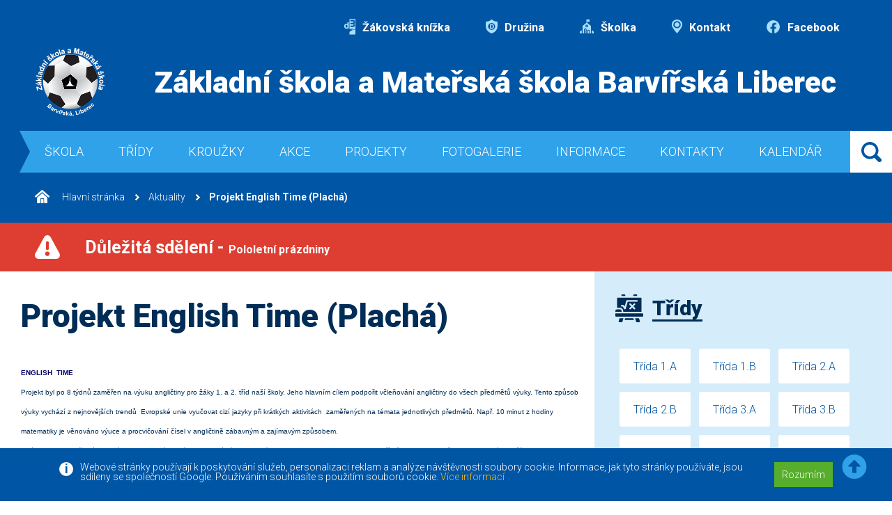

--- FILE ---
content_type: text/html; charset=UTF-8
request_url: https://www.zs-barvirska.cz/aktuality/projekt-english-time-placha.html
body_size: 6902
content:
<!DOCTYPE HTML>
<html>

<head>
  <meta charset="UTF-8" />
  <meta http-equiv="content-type" content="text/html; charset=utf-8" />
  <title> - ZŠ Barvířská</title>
  <meta name="title" content="">
  <meta name="description" content="">
  <meta name="keywords" content="">

  <meta property="og:title" content="">
  <meta property="og:description" content="">
      <meta property="og:image" content="https://www.zs-barvirska.cz/images/ZŠ Barvířská.jpg" />
    <meta property="og:type" content="image/jpeg">
  <meta property="og:url" content="https://www.zs-barvirska.cz/">
  <meta property="og:site_name" content="ZŠ Barvířská">

  <meta http-equiv="Content-language" content="cs">
  <meta http-equiv="Cache-control" content="no-cache">
  <meta http-equiv="Pragma" content="no-cache">
  <meta name="revisit-after" content="2 days">
  <meta http-equiv="expires" content="-1">
  <meta name="rating" content="General">

  <meta name="robots" content="all" />
   <meta name="robots" content="index,follow" /><meta name="googlebot" content="index,follow,snippet,archive" />
  <meta name="googlebot" content="index,follow,snippet,archive">
  <meta name='author' content="Versoft s.r.o. - www.versoft.cz | tvorba webových prezentací, tvorba internetových obchodů, SEO">
  <meta name='webmaster' content="Versoft s.r.o.">
  <meta name='copyright' content="Versoft s.r.o.">
  <meta name="viewport" content="width=device-width, initial-scale=1, maximum-scale=1">
  <link rel="shortcut icon" href="https://www.zs-barvirska.cz/favicon.ico" type="image/x-icon">

  <link href="https://fonts.googleapis.com/css2?family=Roboto:ital,wght@0,300;0,700;0,900;1,300;1,700;1,900&display=swap" rel="stylesheet">
  <script src="https://ajax.googleapis.com/ajax/libs/jquery/3.4.1/jquery.min.js"></script>
  <script src="https://cdnjs.cloudflare.com/ajax/libs/popper.js/1.14.6/umd/popper.min.js"></script>
  <script src="https://maxcdn.bootstrapcdn.com/bootstrap/4.2.1/js/bootstrap.min.js"></script>
  <link rel="stylesheet" href="https://www.zs-barvirska.cz/css/custom-bootstrap.css">
  <link rel="stylesheet" href="https://cdn.jsdelivr.net/gh/fancyapps/fancybox@3.5.7/dist/jquery.fancybox.min.css" />
  <script src="https://cdn.jsdelivr.net/gh/fancyapps/fancybox@3.5.7/dist/jquery.fancybox.min.js"></script>
  <link rel="stylesheet" type="text/css" href="/css/fontawesome/css/all.min.css">
  <link rel="stylesheet" type="text/css" href="https://www.zs-barvirska.cz/css/style.css">
  <script src="https://www.zs-barvirska.cz/js/script.js"></script>

  

<!-- Google Recaptcha -->
<script src="https://www.google.com/recaptcha/api.js" async defer></script>
 
</head>

<body>

<script>(function(d, s, id) {
  var js, fjs = d.getElementsByTagName(s)[0];
  if (d.getElementById(id)) return;
  js = d.createElement(s); js.id = id;
  js.src = 'https://connect.facebook.net/cs_CZ/sdk.js#xfbml=1&version=v3.1&appId=&autoLogAppEvents=1';
  fjs.parentNode.insertBefore(js, fjs);
}(document, 'script', 'facebook-jssdk'));</script>


  <div class="eu-cookies">
    <div class="container">
      <div class="eu-cookies-text">
        <p>
          Webové stránky používají k poskytování služeb, personalizaci reklam a analýze návštěvnosti soubory cookie.
          Informace, jak tyto stránky používáte, jsou sdíleny se společností Google. Používáním souhlasíte s použitím souborů cookie.
        </p>
        <a href="https://www.zs-barvirska.cz/ochrana-informaci.html" taget="_blank">Více informací</a>
        <div class="eu-cookies-button">
          <button>Rozumím</button>
        </div>
      </div>
    </div>
  </div>
  <noscript><style>.eu-cookies { display:none }</style></noscript>
    <script>
  $('.eu-cookies button').click(function() {
      var date = new Date();
      date.setFullYear(date.getFullYear() + 10);
      document.cookie = 'eu-cookies=1; path=/; expires=' + date.toGMTString();
      $('.eu-cookies').hide();
  });
  </script>

  <div class="main-wrapper">
    <header>      <div class="top-menu">
        <ul>
          <li>
            <a href="https://portal.dmsoftware.cz/" target="_blank"><img src="/images/icon_knizka.svg" class="img-fluid" alt="Žákovská knížka"> Žákovská knížka</a>
          </li>
          <li>
            <a href="/skolni-druzina.html"><img src="/images/icon_druzina.svg" class="img-fluid" alt="Družina"> Družina</a>
          </li>
          <li>
            <a href="https://skolka.zs-barvirska.cz/" target="_blank"><img src="/images/icon_skolka.svg" class="img-fluid" alt="Školka"> Školka</a>
          </li>
          <li>
            <a href="/kontaktni-udaje.html"><img src="/images/icon_kontakt.svg" class="img-fluid" alt="Kontakt"> Kontakt</a>
          </li>
          <li>
            <a href="https://www.facebook.com/profile.php?id=61563776375251" target="_blank"><img src="/images/icon_facebook.png" class="img-fluid" alt="Facebook"> Facebook</a>
          </li>
        </ul>
      </div>
      <div class="page-head-wrap">
        <a href="/" class="head-logo">
          <img src="/images/logo.png" class="img-fluid" alt="">
        </a>
        <div class="page-head">
          Základní škola a Mateřská škola Barvířská Liberec
        </div>
      </div>
      <div class="navbar-wrap">
        <nav class="navbar navbar-expand-lg">
          <!-- Hamburger -->
          <button class="navbar-toggler navbar-toggler-right collapsed" type="button" data-toggle="collapse"
            data-target="#navbar" aria-controls="navbar" aria-expanded="false" aria-label="Toggle navigation">
            <span></span>
            <span></span>
            <span></span>
          </button>
          <!-- END Hamburger -->
          <div class="collapse navbar-collapse" id="navbar">
           <ul class="navbar-nav mr-auto">
                        <li class="nav-item active"><a class="nav-link" href="/" title="Škola">Škola</a>
          
            <ul>               <li><a href="/o-skole.html" title="O škole">O škole</a></li>
                           <li><a href="/historie-skoly.html" title="Historie školy">Historie školy</a></li>
                           <li><a href="/vybaveni-skoly.html" title="Vybavení školy">Vybavení školy</a></li>
                           <li><a href="/organizace-skolniho-roku.html" title="Organizace školního roku">Organizace školního roku</a></li>
                           <li><a href="/zamestnanci.html" title="Zaměstnanci">Zaměstnanci</a></li>
                           <li><a href="/skolska-rada.html" title="Školská rada">Školská rada</a></li>
                           <li><a href="/skolni-druzina.html" title="Školní družina">Školní družina</a></li>
                           <li><a href="/dokumenty.html" title="Dokumenty">Dokumenty</a></li>
                           <li><a href="/3d-prohlidka-skoly.html" title="3D prohlídka školy">3D prohlídka školy</a></li>
            </ul>         
           </li>
                      <li class="nav-item active"><a class="nav-link" href="/tridy/" title="Třídy">Třídy</a>
          
            <ul>               <li><a href="/tridy/trida-1a/" title="Třída 1.A">Třída 1.A</a></li>
                           <li><a href="/tridy/trida-1b/" title="Třída 1.B">Třída 1.B</a></li>
                           <li><a href="/tridy/trida-2a/" title="Třída 2.A">Třída 2.A</a></li>
                           <li><a href="/tridy/trida-2b/" title="Třída 2.B">Třída 2.B</a></li>
                           <li><a href="/tridy/trida-3a/" title="Třída 3.A">Třída 3.A</a></li>
                           <li><a href="/tridy/trida-3b/" title="Třída 3.B">Třída 3.B</a></li>
                           <li><a href="/tridy/trida-4a/" title="Třída 4.A">Třída 4.A</a></li>
                           <li><a href="/tridy/trida-4b/" title="Třída 4.B">Třída 4.B</a></li>
                           <li><a href="/tridy/trida-5a/" title="Třída 5.A">Třída 5.A</a></li>
                           <li><a href="/tridy/trida-5b/" title="Třída 5.B">Třída 5.B</a></li>
                           <li><a href="/tridy/trida-6a/" title="Třída 6.A">Třída 6.A</a></li>
                           <li><a href="/tridy/trida-6b/" title="Třída 6.B">Třída 6.B</a></li>
                           <li><a href="/tridy/trida-7a/" title="Třída 7.A">Třída 7.A</a></li>
                           <li><a href="/tridy/trida-7b/" title="Třída 7.B">Třída 7.B</a></li>
                           <li><a href="/tridy/trida-8a/" title="Třída 8.A">Třída 8.A</a></li>
                           <li><a href="/tridy/trida-8b/" title="Třída 8.B">Třída 8.B</a></li>
                           <li><a href="/tridy/trida-9a/" title="Třída 9.A">Třída 9.A</a></li>
                           <li><a href="/tridy/trida-9b/" title="Třída 9.B">Třída 9.B</a></li>
                           <li><a href="/tridy/trida-9a-20242025-/" title="Třída 9.A 2024-2025 ">Třída 9.A 2024-2025 </a></li>
                           <li><a href="/tridy/trida-9b-20242025-/" title="Třída 9.B 2024-2025 ">Třída 9.B 2024-2025 </a></li>
            </ul>         
           </li>
                      <li class="nav-item active"><a class="nav-link" href="/" title="Kroužky">Kroužky</a>
          
            <ul>               <li><a href="/vesela-veda-nabidka-krouzku.html" title="Veselá věda - nabídka kroužku">Veselá věda - nabídka kroužku</a></li>
                           <li><a href="/keramika.html" title="Keramika">Keramika</a></li>
                           <li><a href="/priprava-k-prijimacim-zkouskam-z-ceskeho-jazyka-.html" title="Příprava k přijímacím zkouškám z českého jazyka ">Příprava k přijímacím zkouškám z českého jazyka </a></li>
                           <li><a href="/informatika.html" title="Informatika">Informatika</a></li>
                           <li><a href="/francouzsky-jazyk-.html" title="Francouzský jazyk ">Francouzský jazyk </a></li>
                           <li><a href="/priprava-k-prijimacim-zkouskam-z-matematiky.html" title="Příprava k přijímacím zkouškám z matematiky">Příprava k přijímacím zkouškám z matematiky</a></li>
                           <li><a href="/sportovni-hry.html" title="Sportovní hry">Sportovní hry</a></li>
                           <li><a href="/rukodelne-prace-.html" title="Rukodělné práce ">Rukodělné práce </a></li>
                           <li><a href="/externi-krouzekmoderni-tanec.html" title="Externí kroužek-moderní tanec">Externí kroužek-moderní tanec</a></li>
                           <li><a href="/ukrajinsky-jazyk.html" title="Ukrajinský jazyk">Ukrajinský jazyk</a></li>
                           <li><a href="/vybijena.html" title="Vybíjená">Vybíjená</a></li>
                           <li><a href="/legorobotika.html" title="LEGOrobotika">LEGOrobotika</a></li>
                           <li><a href="/nabidka-a-informace-k-uhrade-krouzku.html" title="Nabídka a informace k úhradě kroužků">Nabídka a informace k úhradě kroužků</a></li>
            </ul>         
           </li>
                      <li class="nav-item active"><a class="nav-link" href="/aktuality-skoly/" title="Akce">Akce</a>
          
            <ul>               <li><a href="/akce-skoly.html" title="Akce školy">Akce školy</a></li>
                           <li><a href="/aktuality-skoly.html" title="Aktuality školy">Aktuality školy</a></li>
            </ul>         
           </li>
                      <li class="nav-item active"><a class="nav-link" href="/" title="Projekty">Projekty</a>
          
            <ul>               <li><a href="/primarni-prevence-na-zs-barvirska-2025.html" title="Primární prevence na ZŠ Barvířská 2025">Primární prevence na ZŠ Barvířská 2025</a></li>
                           <li><a href="/primarni-prevence-v-roce-2023.html" title="Primární prevence v roce 2023">Primární prevence v roce 2023</a></li>
                           <li><a href="/erasmus.html" title="Erasmus+">Erasmus+</a></li>
                           <li><a href="/spolecne-vzdelavani-v-barvirske-ii.html" title="Společné vzdělávání v Barvířské II.">Společné vzdělávání v Barvířské II.</a></li>
                           <li><a href="/bioodpad-se-hromadi-kdopak-nam-s-nim-poradi.html" title="Bioodpad se hromadí, kdopak nám s ním poradí">Bioodpad se hromadí, kdopak nám s ním poradí</a></li>
                           <li><a href="/npo-prevence-digitalni-propasti-2024.html" title="NPO - Prevence digitální propasti 2024">NPO - Prevence digitální propasti 2024</a></li>
                           <li><a href="/hranice-mezi-nami.html" title="Hranice mezi námi">Hranice mezi námi</a></li>
                           <li><a href="/podpora-skolniho-stravovani-v-libereckem-kraji-182.html" title="Podpora školního stravování v Libereckém kraji">Podpora školního stravování v Libereckém kraji</a></li>
                           <li><a href="/primarni-prevence-v-roce-2024.html" title="Primární prevence v roce 2024">Primární prevence v roce 2024</a></li>
                           <li><a href="/podpora-skol-s-nadprumernym-zastoupenim-socialne-znevyhodnenych-zaku.html" title="Podpora škol s nadprůměrným zastoupením sociálně znevýhodněných žáků">Podpora škol s nadprůměrným zastoupením sociálně znevýhodněných žáků</a></li>
                           <li><a href="/digitalizujeme-skolu-narodni-plan-obnovy.html" title="Digitalizujeme školu - Národní plán obnovy">Digitalizujeme školu - Národní plán obnovy</a></li>
                           <li><a href="/mozaika-spolecneho-vzdelavani-ii-cz0202040024-0340011111.html" title="Mozaika společného vzdělávání II CZ.02.02.04/00/24_034/0011111">Mozaika společného vzdělávání II CZ.02.02.04/00/24_034/0011111</a></li>
                           <li><a href="/doucovani-zaku-skol-narodni-plan-obnovy.html" title="Doučování žáků škol - Národní plán obnovy">Doučování žáků škol - Národní plán obnovy</a></li>
                           <li><a href="/projekt-rozvoj-klicovych-kompetenci-pro-celozivotni-vzdelavani-v-libereckych-zs.html" title="Projekt Rozvoj klíčových kompetencí pro celoživotní vzdělávání v libereckých ZŠ">Projekt Rozvoj klíčových kompetencí pro celoživotní vzdělávání v libereckých ZŠ</a></li>
            </ul>         
           </li>
                      <li class="nav-item active"><a class="nav-link" href="/fotogalerie/" title="Fotogalerie">Fotogalerie</a>
          
                     
           </li>
                      <li class="nav-item active"><a class="nav-link" href="/" title="Informace">Informace</a>
          
            <ul>               <li><a href="/rad-skolni-jidelny.html" title="Řád školní jídelny">Řád školní jídelny</a></li>
                           <li><a href="/prodej-stravneho.html" title="Prodej stravného">Prodej stravného</a></li>
                           <li><a href="/jidelni-listek.html" title="Jídelní lístek">Jídelní lístek</a></li>
                           <li><a href="/nasi-partneri.html" title="Naši partneři">Naši partneři</a></li>
            </ul>         
           </li>
                      <li class="nav-item active"><a class="nav-link" href="/kontaktni-udaje.html" title="Kontakty">Kontakty</a>
          
                     
           </li>
                      <li class="nav-item active"><a class="nav-link" href="/kalendar.html" title="Kalendář">Kalendář</a>
          
                     
           </li>
                    
         </ul>
        </div>

        </nav>
        <div class="header-search">

         <a href=""></a>
          <div class="input-group">
           <form name="formular" action="/vyhledat.html" method="GET" enctype="multipart/form-data">
            <input type="text" name="q" class="form-control" placeholder="Hledaný text ..." aria-label="" aria-describedby="basic-addon1">
            <div class="input-group-append">
              <input type="submit" class="btn btn-primary" value="Hledat">
            </div>
           </form>  
          </div>
        </div>
      </div>
      
             <nav class="breadcrumb">
         <a class="breadcrumb-item" href="/" title="Úvodní strana - ZŠ Barvířská"><img src="/images/ico_home.svg" alt=""> Hlavní stránka</a>
         
    <a class="breadcrumb-item" href="/aktuality/" title="Aktuality">Aktuality</a>
    <a class="breadcrumb-item active" href="" title="Projekt English Time (Plachá)">Projekt English Time (Plachá)</a>
          </nav>
           
       
    </header>
    
        
    <div class="info-bar">
      <img src="/images/danger.svg" alt="">
      <p><a href="/dulezita-sdeleni.html">Důležitá sdělení - <span>Pololetní prázdniny</span></a></p>
    </div>
        <div class="main-wrap container-fluid">
      <div class="row">
        <div class="col-12 col-lg-8 col-xl-8 main-col">
          <h1>Projekt English Time (Plachá)</h1>
          <div class="max-995 text-page">
            <p><span style="font-family: arial,helvetica,sans-serif; font-size: x-small;"><strong><span style="color: #000066;">ENGLISH&nbsp; TIME</span></strong><br>Projekt byl po 8 t&yacute;dnů zaměřen na v&yacute;uku angličtiny pro ž&aacute;ky 1. a 2. tř&iacute;d na&scaron;&iacute; &scaron;koly. Jeho hlavn&iacute;m c&iacute;lem podpořit včleňov&aacute;n&iacute; angličtiny do v&scaron;ech předmětů v&yacute;uky. Tento způsob v&yacute;uky vych&aacute;z&iacute; z nejnověj&scaron;&iacute;ch trendů&nbsp; Evropsk&eacute; unie vyučovat ciz&iacute; jazyky při kr&aacute;tk&yacute;ch aktivit&aacute;ch&nbsp; zaměřen&yacute;ch na t&eacute;mata jednotliv&yacute;ch předmětů. Např. 10 minut z hodiny matematiky je věnov&aacute;no v&yacute;uce a procvičov&aacute;n&iacute; č&iacute;sel v angličtině z&aacute;bavn&yacute;m a zaj&iacute;mav&yacute;m způsobem.<br>V r&aacute;mci projektu učitel&eacute; pracuj&iacute; i s interaktivn&iacute; tabul&iacute;, audiovizu&aacute;ln&iacute;mi jazykov&yacute;mi&nbsp;aktivitami a s novou metodickou př&iacute;ručkou. Lekce s dětmi vedla rodil&aacute; mluvč&iacute; Lisa. Hodiny byly z&aacute;bavn&eacute; a efektivn&iacute;. Na&scaron;i učitel&eacute; pro&scaron;li &scaron;kolen&iacute;m a mohou na jej&iacute; pr&aacute;ci &uacute;spě&scaron;ně nav&aacute;zat. Tak Good luck !</span></p>
<p>&nbsp;</p>          </div>
          <div class="row">
                    
          </div>
          
        </div>
        <div class="col-12 col-lg-4 col-xl-4 right-col">
          <h2 class="h2"><a href="">
              <div class="icon"><img src="/images/icon_class.svg" alt=""></div><span>Třídy</span>
            </a></h2>
          <div class="class-list">
            <ul>
                           <li><a href="/tridy/trida-1a/" title="Třída 1.A">Třída 1.A</a></li>
                           <li><a href="/tridy/trida-1b/" title="Třída 1.B">Třída 1.B</a></li>
                           <li><a href="/tridy/trida-2a/" title="Třída 2.A">Třída 2.A</a></li>
                           <li><a href="/tridy/trida-2b/" title="Třída 2.B">Třída 2.B</a></li>
                           <li><a href="/tridy/trida-3a/" title="Třída 3.A">Třída 3.A</a></li>
                           <li><a href="/tridy/trida-3b/" title="Třída 3.B">Třída 3.B</a></li>
                           <li><a href="/tridy/trida-4a/" title="Třída 4.A">Třída 4.A</a></li>
                           <li><a href="/tridy/trida-4b/" title="Třída 4.B">Třída 4.B</a></li>
                           <li><a href="/tridy/trida-5a/" title="Třída 5.A">Třída 5.A</a></li>
                           <li><a href="/tridy/trida-5b/" title="Třída 5.B">Třída 5.B</a></li>
                           <li><a href="/tridy/trida-6a/" title="Třída 6.A">Třída 6.A</a></li>
                           <li><a href="/tridy/trida-6b/" title="Třída 6.B">Třída 6.B</a></li>
                           <li><a href="/tridy/trida-7a/" title="Třída 7.A">Třída 7.A</a></li>
                           <li><a href="/tridy/trida-7b/" title="Třída 7.B">Třída 7.B</a></li>
                           <li><a href="/tridy/trida-8a/" title="Třída 8.A">Třída 8.A</a></li>
                           <li><a href="/tridy/trida-8b/" title="Třída 8.B">Třída 8.B</a></li>
                           <li><a href="/tridy/trida-9a/" title="Třída 9.A">Třída 9.A</a></li>
                           <li><a href="/tridy/trida-9b/" title="Třída 9.B">Třída 9.B</a></li>
                           <li><a href="/tridy/trida-9a-20242025-/" title="Třída 9.A 2024-2025 ">Třída 9.A 2024-2025 </a></li>
                           <li><a href="/tridy/trida-9b-20242025-/" title="Třída 9.B 2024-2025 ">Třída 9.B 2024-2025 </a></li>
                        </ul>
          </div>
          <h2 class="h2"><a href="https://portal.dmsoftware.cz/">
              <div class="icon"><img src="/images/icon_dark_knizka.svg" alt=""></div><span>Žákovská knížka</span>
            </a>
          </h2>
          <h2 class="h2"><a href="/skolni-druzina.html">
              <div class="icon"><img src="/images/icon_dark_druzina.svg" alt="Školní družina"> </div><span>Školní družina</span>
            </a>
          </h2>
          <div class="class-list">
           <ul>
                         <li><a href="/skolni-druzina.html" title="Školní družina">Školní družina</a><li>
                         <li><a href="/michaela.html" title="Michaela">Michaela</a><li>
                         <li><a href="/vlasta.html" title="Vlasta">Vlasta</a><li>
                         <li><a href="/gabriela.html" title="Gabriela">Gabriela</a><li>
                         <li><a href="/renata.html" title="Renata">Renata</a><li>
                         <li><a href="/veronika.html" title="Veronika">Veronika</a><li>
                       </ul>
          </div>
          
          <h2 class="h2"><a href="https://skolka.zs-barvirska.cz/">
              <div class="icon"><img src="/images/icon_dark_skolka.svg" alt="Školka"> </div><span>Školka</span>
            </a></h2>
          <h2 class="h2"><a href="/rad-skolni-jidelny.html">
              <div class="icon"><img src="/images/icon_dark_jidelna.svg" alt="Jídelna"> </div><span>Jídelna</span>
            </a>
         </h2>
          <div class="class-list">
           <ul>
                         <li><a href="/rad-skolni-jidelny.html" title="Řád školní jídelny">Řád školní jídelny</a><li>
                         <li><a href="/prodej-stravneho.html" title="Prodej stravného">Prodej stravného</a><li>
                         <li><a href="/jidelni-listek.html" title="Jídelní lístek">Jídelní lístek</a><li>
                       </ul>
          </div>          
          

          <h2 class="h2"><a href="/skolni-casopis.html">
              <div class="icon"><img src="/images/skolni_casopis.svg" alt="Jídelna"> </div><span>Školní časopis</span>
            </a>
         </h2>
          <div class="class-list">
           <ul>
                         <li><a href="/upload/soubory/galerie_souboru/kolni-casopis-11.-cislo-35.pdf" title="Školní časopis, 11. číslo" target="_blank">Školní časopis, 11. číslo</a><li>
                         <li><a href="/upload/soubory/galerie_souboru/kolni-casopis-10.-cislo-28.pdf" title="Školní časopis, 10. číslo" target="_blank">Školní časopis, 10. číslo</a><li>
                         <li><a href="/upload/soubory/galerie_souboru/kolni-casopis-9.-cislo-22.pdf" title="Školní časopis, 9. číslo" target="_blank">Školní časopis, 9. číslo</a><li>
                         <li><a href="/upload/soubory/galerie_souboru/kolni-casopis-8-cislo-14.pdf" title="Školní časopis, 8. číslo" target="_blank">Školní časopis, 8. číslo</a><li>
                         <li><a href="/upload/soubory/galerie_souboru/kolni-casopis-7-cislo-12.pdf" title="Školní časopis, 7. číslo" target="_blank">Školní časopis, 7. číslo</a><li>
                         <li><a href="/upload/soubory/galerie_souboru/kolni-casopis-6-cislo-10.pdf" title="Školní časopis, 6. číslo" target="_blank">Školní časopis, 6. číslo</a><li>
                         <li><a href="/upload/soubory/galerie_souboru/kolni-casopis-5-cislo-9.pdf" title="Školní časopis, 5. číslo" target="_blank">Školní časopis, 5. číslo</a><li>
                         <li><a href="/upload/soubory/galerie_souboru/kolni-casopis-4-cislo-8.pdf" title="Školní časopis, 4. číslo" target="_blank">Školní časopis, 4. číslo</a><li>
                         <li><a href="/upload/soubory/galerie_souboru/kolni-casopis-3-cislo-7.pdf" title="Školní časopis, 3. číslo" target="_blank">Školní časopis, 3. číslo</a><li>
                         <li><a href="/upload/soubory/galerie_souboru/kolni-casopis-2-cislo-6.pdf" title="Školní časopis, 2. číslo" target="_blank">Školní časopis, 2. číslo</a><li>
                         <li><a href="/upload/soubory/galerie_souboru/kolni-casopis-1-cislo-1.pdf" title="Školní časopis, 1. číslo" target="_blank">Školní časopis, 1. číslo</a><li>
                       </ul>
          </div>          
          
            
           
          <h2 class="h2"><a href="/aktuality/">
              <div class="icon"><img src="/images/icon_dark_news.svg" alt="Aktuality ze školy"> </div><span>Aktuality ze školy</span>
            </a></h2>
          <div class="news-list">
       
                      
           <div class="news-item">

                       <div class="news-item-img">
            <a href="/aktuality/trikralova-nadilka-ve-skolni-druzine-mysikova.html" class="news-item-img">
              <img src="/resize_image_ctverec.php?image=upload/obrazky/galerie_obrazku/20260107-132730-54460.jpg&velikost=400" class="img-fluid" alt="">
            </a>
           </div> 
           
              <div class="news-item-text">
                <h3 class="news-item-name"><a href="/aktuality/trikralova-nadilka-ve-skolni-druzine-mysikova.html">Tříkrálová nadílka ve školní družině (Mysíková)</a></h3>
                <div class="news-item-perex">
                  <p>První lednový týden byl ve školní družině ve znamení TŘÍ KRÁLŮ.</p>
                </div>
              </div>
            </div>
                     
           <div class="news-item">

                       <div class="news-item-img">
            <a href="/aktuality/parlamentni-edukativni-nastenky-wollrabova.html" class="news-item-img">
              <img src="/resize_image_ctverec.php?image=upload/obrazky/galerie_obrazku/6d271977f4b84c9d8352e66feffc8d00-54057.jpg&velikost=400" class="img-fluid" alt="">
            </a>
           </div> 
           
              <div class="news-item-text">
                <h3 class="news-item-name"><a href="/aktuality/parlamentni-edukativni-nastenky-wollrabova.html">Parlamentní edukativní nástěnky (Wollrabová)</a></h3>
                <div class="news-item-perex">
                  <p>V průběhu listopadu a prosince byly na chodbě ve 2. patře postupně instalovány edukativní parlamentní nástěnky, které se věnovaly tématům <strong>lupénka</strong> a <strong>hypersenzitivita.</strong></p>
                </div>
              </div>
            </div>
                     
           <div class="news-item">

                       <div class="news-item-img">
            <a href="/aktuality/vanocni-charitativni-akce-pro-utulek-archa-wollrabova.html" class="news-item-img">
              <img src="/resize_image_ctverec.php?image=upload/obrazky/galerie_obrazku/23cc4c05dfd24c1a805d0b6b7e24755d-54048.jpg&velikost=400" class="img-fluid" alt="">
            </a>
           </div> 
           
              <div class="news-item-text">
                <h3 class="news-item-name"><a href="/aktuality/vanocni-charitativni-akce-pro-utulek-archa-wollrabova.html">Vánoční charitativní akce pro útulek ARCHA (Wollrabová)</a></h3>
                <div class="news-item-perex">
                  <p>Minulý týden navštívili zástupci školního parlamentu liberecký útulek <strong>Archa</strong>. Během exkurze se seznámili s fungováním útulku a vyslechli si poutavé a poučné vyprávění o zachráněných zvířatech.</p>
                </div>
              </div>
            </div>
          
          </div>
          <div class="row">
            <div class="col-12">
              <a href="/aktuality/" class="show-more">Zobrazit všechny aktuality</a>
            </div>
          </div>            
                 
           
        </div>
      </div>
    </div>

    <footer>
      <div class="footer-bg">
        <div class="container-fluid">
          <div class="row">
            <div class="col-12 col-lg-4 footer-bg-col-1">
              <div class="footer-bg-item">
                <div class="footer-bg-item-img">
                  <img src="/images/footer_place.svg" class="img-fluid" alt="">
                </div>
                <div class="footer-bg-item-text">
                  <p>
                    <strong>Základní škola a Mateřská škola Barvířská,<br> Liberec, příspěvková organizace</strong><br />
                    Proboštská 38/6,<br />
                    46007 Liberec 7                  </p>
                </div>
              </div>
            </div>
            <div class="col-12 col-lg-4 footer-bg-col-2">
              <div class="footer-bg-item">
                <div class="footer-bg-item-img">
                  <img src="/images/footer_phone.svg" class="img-fluid" alt="">
                </div>
                <div class="footer-bg-item-text">
                  <table>
                    <tr>
                      <td>tel./fax:
                      </td>
                      <td>
                        <a href="tel:+420 485 108 790">+420 485 108 790</a>
                      </td>
                    </tr>
                    <tr>
                      <td>
                        mobil:
                      </td>
                      <td>
                        <a href="tel:+420 724 577 362">+420 724 577 362</a>
                      </td>
                    </tr>
                  </table>
                </div>
              </div>
            </div>
            <div class="col-12 col-lg-4 footer-bg-col-3">
              <div class="footer-bg-item">
                <div class="footer-bg-item-img">
                  <img src="/images/footer_mail.svg" class="img-fluid" alt="">
                </div>
                <div class="footer-bg-item-text">
                  <a href="mailto:info@zs-barvirska.cz">info@zs-barvirska.cz</a>
                </div>
              </div>
            </div>
          </div>
        </div>
      </div>
      <div class="footer-bottom">
        <div class="footer-bottom-left">
          <div class="footer-bottom-left-text">
            © 2010 - 2026 | <a href="/">Základní škola Liberec Barvířská </a>
            <br><br><a href="https://www.facebook.com/profile.php?id=61563776375251" target="_blank"><img src="/images/icon_facebook.png" alt="Facebook"> Facebook</a>
          </div>
          <a href="/" class="footer-bottom-left-logo">
            <img src="/images/logo.png" class="img-fluid" alt="">
          </a>
        </div>
        <div class="footer-bottom-right">
          <a href="https://www.versoft.cz/">Versoft.cz - tvorba www webových stránek, internetových obchodů a e-shopů</a>
        </div>
      </div>
      <a id="back-to-top" href="#" class="back-to-top" role="button" title="" data-toggle="tooltip" data-placement="left" data-original-title="Zpět na na začátek stránky" style="display: inline;"><i class="fas fa-arrow-alt-circle-up"></i></a>
    </footer>
  </div>

  <!-- Modal-->
  <div id="modal-popup" class="modal fade" role="dialog">
    <div class="modal-dialog modal-lg">
      <!-- Modal content-->
      <div class="modal-content">

      </div>
    </div>
  </div>
  <!--END Modal -->
</body>
</html>



--- FILE ---
content_type: text/html; charset=UTF-8
request_url: https://www.zs-barvirska.cz/resize_image_ctverec.php?image=upload/obrazky/galerie_obrazku/20260107-132730-54460.jpg&velikost=400
body_size: 265889
content:
�PNG

   IHDR  �  �   ݡ�   	pHYs  �  ��+    IDATxڜ��\�u'vo,o�=��vԊ����&��f�I�$ˢ4�{l�=�Ϝ�/>ǲ���?��,�G3��Q�l�f�A4��R 
�}��=�mq�!���U5�t� /_Ƌ�^č���߽�/מCׇ1  """ @��_:v>��}�����O�"������6O�x��%����Ϟ��\��8u~�su  4�'���iS����4�ݟ�O�cL�Q �����o5������b)�L�?|2��~�%@��5�B���	1 3m @$f$b�c����2FÐ�N@��AL1X������ɻ�~o��\q23����������,����K�y��o�����80���� �2��}x�����AG�L�η����W��RiD����l�@)��ۖ���"X\
��I�������p�����ҵ��͍B>�������˿�\Or���U�Ֆ���O������}���+��77�~�J����<{�dcc����~�����L�n�Y̏+m��ܖҲ8G�cT��n�Z `۶eI)$  C&Ȉ��D ��޽[����\1:^�^�	���ka�Vzooojj��}c��8�j�������Ba~~���3D� �E��g��V�C��́�{6�j�1����ż>��1���Jwk]W�>���t��Oc��v�K�+�wy�='��a�c����ɰ�]��W�F��N���8迯�����=��?�0�z�o�9�1)%i��"c���hKU��d�HJ�؞�*�"�smG2ڏ|�Gis!�21
� )1���m�֜�X+@\�!GE
*�	pi�f�QD&_̮x+�sS�J��X2����?H%���
9��tT�=x�+��X�g�!�c?~��Ri��T&�s��:8<T*v=�6rfvj7�J�q���4��LMO�+e"cY�mٖD��Qo��z&�.��/̎�����<z��gƋ�0������<D$�T&�1"�Z��粙K�.
�1*�W˵����U�7��^YiV�ql��������v)i[�gKGڶm����(�Zim��5�RZ�뺮�:�c;���!c�1J��~�ڛ۹|��hd,��vWk���n۶�yw���(�J����1�����~�P8Tx��@�0�u=V`����ì[��d����i�&�{*���}�z�W=�p�a�b�GN}�FO�a&f���?��|��1��~4��c�]�-�Pp�-�g�ED!Y�qS��lom#b:�)���fٞ����]i4*s�����X���\2� T�֪k۶��
F �v�͐9����H!�G���Cf#pH��64�TݯTj����Q�R>�+Um'1��f�t�739���4Z�ɅŹR�A�^�r��Q������d��7��\>����t�o�J��kM�Lp����80���X��
�?�@!n�q3���_9:������(���k��QJ1ƞ�>}�ͷ�(������}y���Lʉ�1)���˹�)lr~�rS��Vh;�2� �u"Pd(R>�m"�u��1g`���90��@d�VJkmtL*�/ġ���<���?�'��M@��m��v�R���f�y�/��²,c�o��ng)����=�;_��3���%v�������M����pv�Y?��N.��|zf�Gwj���a���q=���|.�>j��8�}�]�}�'H����a1�����֐!v��/�Y��(ƾ������ٟ�O�����<�k��W�'f����x%��XZZ�^�G`���>�es�p��>_��4�howrr�'Q�
 4��h����YH&���A�Lg6�4�����a�o��m>wW��}Xm�vr,��������}�O�^��k׮�����//�\����T"��v���f��#�s�a4���>{251�����A��^�����2��G Fq��җ//O/� B"�8<<�prr2˲~����77�fg_�=���6@�f���Z����T�Q���դ���v+�Bm3!�s�d�!		f�DDq��c@� D 1pdDd����(#Q![����*��w����r6�A�F�������c�r�?���r��@J9>>.�x
{����5%��!3��s�a1�	x���o�@Kݾa7��ڌ�9�4������
�>��o�F!�=^�y��h�9 {��}��l��##ܮa^p�9������.}�;߾t������D�q����K�Z+��P��ɔp0L���˔*G�{[��7n��N�Z���;ҕN�I�G���٩\!���)OQ���✝��ń�R�����wߞ�����Ȥ:R����n�˅\~qq�#_]}ZkT��Q��j�/115QoԕVWWV���ngs�r�0>��d������mY�|�s���8�tҲ$)v��}����?d�~��'s�3����nn,�L$l���T*MOO7�͟|�ӯ}e���K�f��駷n�j����?������N²�t>����{��k"==1ř D��1�X��2EF �1D2����%" $�s���A΀���d��
��o޼�refj:��ܻw��{������tEQ/.."b.���s�s"#�8��"6�{��A>l
��^�	��x��)qN{���Z���.�9��hGf��r��ov���p�Τ�F���}����n�\�Ll8��N��~��;}��a&��_������MJ#�(-�k
�����n�������_�m��j����nGA�&�t6i��'�9Gt<iLĹI�]�u���_���TJ��T2���s�d* �l�b`����~�7�������n~wa޶S�;�J��/�����ɤA��� +'JG�G�2��+W���gfcA�����Z�A�Tzgwaa	�0��|��P����9�@i&����"۲._��������L:����;w�(z��ꭷߊ���^�\]�r�@\*�'''��)j}����	� ũd�tph�A`F�T*%�D ��A�c��dCDM�QFJ	����C;!J/�/�,%�)ǲ���fgf����[�V�R��jS�aZ��;Lv�Z1�:��IF �3��h�c���|��1m�0g�I�'�:��k����w3dݘ��+��� _�d���F�d�s�����~����Y'�0�G�I�S�=cO�{cqb<�H �eI�X"��������GA軎��6&�ZI�MP����z����O�o����m)-)SI���$o5�G������gϖ�� 1;��ds�޼u��/�A;��j-��\�t��:=��v}�ე0o����m�
>��CT�'�G�������	�[�V�/�M�L?���ӧOg����k2��X�z��n����X���ȱqzz6
կ~�
����v���NGQ\o�q�I�"}�<�կ~��[o��Z_�re||�Kx�f��l�x����b�\���YY^��''�����~����ů>Y\��
��������aq||��R�����C� ��ؘVZ��t�l6�B:�n5[�l�����\X�u��ea����x49=N�-K*��(�
�D�P(DQA6�土m;��'�E���j4�=��8'��M�Ӂ�80hֿԛA�ڰ��� �0;{�a}�8݉���C������g���l�Y��xO��@�����DR������BaI������xq|Bi���T�ߟ�0g�Q�ֱ2�/�i7�{����������~�vpm3ɔ`��tt��_��o\�V.]^Z�R0��d�`oyy�34�����Z��w������£�［x�b��ǁ�����V�_���4I�n��r��֛o���v�����7�4ʼ\{���/]Y�l�V������K�mǑ�U���z�?��ϒ�����ɴw��O�J�B�1�r1�j��F3��z���W���m۾z��c[;;;߾����n�Tj��[�f�ƍ���si�4���e�7��?��h���>Y=�?t]w6y����#c>�s3�V��boma~�T)]��M�ӭV+���bb�������F��T*h�3�~p�~*�zs��d:�]�l�űl6K�Ҍ�D*��f,�����L�R��2���z!"  ����:C���b����d�[�>�wBD5v�v�x�!�V-���������,Sd�5������{���F#��Q<�z��i�w 6<CKqb9gB
b�:�2H)m�i�a��ųgF����{\�&D�~烀��Ύ�9B�T*���<\Y�rp����y�F����Ʀ繅|^q��6�&''r�l�ֲ�����gO��2����9�����F������7��[�տ�f�~��O*G����A:�I$����z��������s��|&�N"���0���399�0?�����~�� ������XO�qz�'���]~s6;;��ժ�����х���ɟ��_����@mY��G�߸u�V�=y������7n��O*_���.eg�ww����A䖼�rYq���W��sn��.N5#�(��)[گ^�z�����v��w�/MҤMrrrb��pX=L&��D��♢'\
#����d*�8��,ڶ�AƄB�t6k��֪�d��\D�-�dx0D�6X��>,�w���s�ߍq��Gwܰ�O�S���'F�o�k��9��*�w��b�tG{��~�03w�٣ÂgF|����HOW��q���3𘋀F)��2�!c�T�3�ӟ~��?�e�?�|����0�͏��^��g2 ��Ƕ�/~�[��n��s�12&�N����NO��٘�2&�㩩I �<�#9w��,��7ޒ:�l>�Ɗ�&~�駫O^L�r�s��I� 
�؏y��x���Mg;d�����~w/��^�qsks�o�����[�j�����|��`�|TJ�R��۹Lε�V����byee�pM���@�t*����T>�,��b�3f�$�����f�����܅壣w�~gj"Ǣ�l��Ih��T�����V3���.]ʦ��+WW���h|߯�K�W��m����b1��5���v#��ڎe�����ٿ�����n�y�<A(��k7/3&���\.��O�z�l�h9����S)@���Z�^�~]Z��-|͗�`��&�)0�<8g��r �1Pp�}�0\�3������v������a���4c 4�z�����f�F��S�m��헛�)�Uv)�~��� �`1f��X�qX�<���������,7��X� 2JG�/m�9���'�^��l>{���j�X#��q&��� �10�9K$�0�Ǌyc�������I����������@޺�i%sca�"���o��>�D+�rm����;�[(�ܹ3==�����_�^o�7�_�ҙ������Ǐ�j�z]����F3�zk������/"L�u�_m���|F�� �Nf��%�1棏>b�%,Op�ͦ���|.�8ε�����Vu���h�[���������~��U����{ۻ��~{zj]�e��s�K����ٮ������;[[[�jujb"
�̱,ǲg�&k{��UO��/䒩D:7�n��|r�a���>�M"�(f��۷oA�գGc���Ԕ�Rwث��G݃��
��I`���(��p���a衧�ǧ� ��v7;�^Ƕ9�a�s�c��]%pX��D�1T�9������7�gv��~\֯�=S/�����-P�!3���o'8��|�=F������̀!�  0��(P[��ٛ[���^�.�L�9�E��-����/�?/������7��8BJi�D�ꍛ�V+�J[�K@�eU�5?���R�3��;~��/�u�R�㻫�{o~�υPܒ�B�������̅ȏ�?z�r����V&�]�|���&4���8���i�M�rm��ہ�D�<7qxp���cc���i�tB�w/�ؖ�MHP�8��������է7n�Ð�=~����L�.\��Xv�Z�J�VA�&� l1ㄖӌ	���x�����ŋs�3ZŞ���-۳\f�a���;33���1�����m]�t����;;;q�M�	�g���tҮP��H;nzr6�I�3LrG�r��Ï?����g��7�x�y�PH%�~��8�͛7����8_p�	��H:�]�=`��Uu[��ƨ?��w������FI�)��70Z��1R}�ŞY�N�ڹ��=����5,�g4��U�3��r�����6Gp�D�I����;��~��:#��P#�������p��(���9����<z�d�X��?��?��?��Z������,),��ۿ��/#e._����<V(0DҚ1�^2�L$���)BfY�v�Vo|q�w��ӟ}��oKJiD&,�Ix��A�VqKW˗�g��f�zt�Ѯs�
����`sk�������gO��R�3��*��/-.A�''���.$����V��]X�t�J��>8(՛�v�omls�w7w���XұZҩך ����/�ւ0`�q���Z>��y�F�������8����?�ǿW���P�SK7�l��V�L�g���_�z%��lv�ٓ��qi�r�����_��OWWw��3���kW��^*u������_���-��lK�OM޹��+�zu��o�j�uG��ݽxq�r�:���ԇ| D~�=??���&�I!�1�����=��؉W��Q�����ҳΝ��9���.��dp��àL�~�Ü�2_x�����g���Oq��u���L}N�p �>��rt��@v���A3�Ü�Kz�P�;#��w!�=,`���1�D��H�Ɠ���v�㏿���o������~��ew1��=w}}���G�V��������j�}"���9wl�D�g����"�N�\���R����&ZX�/tlr�1��Q5��-��9�lZ�/��ύ/�'��F���������M,|�㏥g��L6�9�J���dZ�N$���D���Ǳj��A%�ɉ��/�.^�����8�a�~���ds��}��(���` -�P(t֛�Q�����;���Rk����������%+5?,\^������)W*7�x�Q+_�[��0��gϖ.^<<<l4��ӅBae��/��T�Vu���4G�	ojr�V�4k����8r$�L.��L�ΪX��:�1�CW�Fk˲���l��ŋ�R�s�%�I�M��.(ЉI�V84�����:f��}L��/Ό�+dpz�����<� `Е�JW����L����a�����~�0��0���N�\����E����vG�LttφLg�C��Trn~���[Z�� n],����J�W��\¾v�*�,��brj�1&m���>���]!���W����cE),/���Ʈ��8������������k��
a����?=;�layqg����K���k�幥���T6551=55)ɥX}����ڍ[7�1S�[�?D`�/_�-����_m�әL&�@�&�}��Z�=~�4Õ�+����^<��)�~���l>z�Ȳ퉉	�qr�,����8��׿���7x��UM[�Л��oG˗.��&��O._Zn�����w��UJ�ű�b2����Ng2�����������B R*
�K/Vk���f��R��nh�����<��;8��D�PH%�eێ#�0���EQ�X��d���u��e�{(=�n��q�?��:T��������L�J8���I�=��Z��>BDgG	G���Z�4�*se�Qn���Q�����y\���ӛ=��h	̰���9�Vpn-.]���\˞_Z���o�����ݹv{�͏o�"s��tlb�� ��D>_$ `<��8�=/�/���	�� ��y��D�Ng���ώ/_��.WB�������a&�N'�v�����m�f�i�]��m�猷�62�L���v��O~�	"��֛�|.����|�ѨT*ϟ?�pq�R>W�����Q�l���h���Zmcs=�����;w�~�/����4�ı
|��/�ۭ[7o��X����1�I���m`��ʕt:���N�Vcoo�s~�֭�~��RJ�K<|����~�R����onl�䧟��_���8 G����?��T�Ã='ʇ{���z    IDAT��I�������^@�g��|f~��ˠ""c�r�T��D����c�9"�,�����1 �P���ّs��?���{I4"��P�����{��!F�����NӤ�i�a�,��PC!�I� �'{�PeDU���jD����i�d`7�{~��#�cj��� !c ���$� ��ښ��#p��D`�!!�҆Y�G�(��׆8��"��(Z\Z^ZXT���Q?*���~\^��n�� @���[[�j��:.cL�9���_[{9�0K�?{���?y\�����^����K�õ��/^*���ٱb�ŋ���1��T�R)}��w�%��www''�8g�vkvvvrf|iiqrj
�a(����X�������W�e���Zhjm�ĵw�䪭�\� n�Z���a�KKKqg2΅m�G�rǎ�FQt��ͻ����l*��e�͋�.�/V�<8�g��vc����l"_,p���GO�V��co߸��s ��q�T*�1X��Ø6�1�}�H�"=�c���ֈ:Y��ʘ��������5��yy�@v�H��Bm����������R[=��I|�%�t�Z���Y��j �Cjd����4I�v
�G����sw�ݢ��G� �tJe �6KY�a &6�sƙ�v2`G15�ȡ8�p�c C H@�i������ku��BG�ܐ�Zs�v=���
|;�1������������"
l�����~�#���ʒ�Y^©��(��o���0���&Jg�W�^Nz���M��,Kܼy}iq�����ã���ӳ����l6k�9��B!�ɦ��BpB��xggwrb��j�JY�55=�r]p���r��Ko����8�@䥣�cO�ھ�r�X�V��82�����;����8 X���r������_�������?��/��_Ԛu/��u����-�ϱ���D�%�9G^�r/7��^����y��s���cd@k]*�
�B7x��v�t��W�<�hH�l?տ*��~F$��!ހ�x��7��O�4Ǒ$	�� ��B�*Kq��@���y]���X�a��3E��j�a��y��a�R�q9i������ǳw��!2@b  �q�,���8��f����+���+��(j��D�L�:��+�҉`�ࠔJ&<�;V��eI�1d���&���FƃVc���Tab6�ͦRJ�R�h|b�[<�Q�vt}�Z&�.���QxT-�8�|q���+�|jkgc{k���+�dҶ�X�U������r6���{o��܈��m�++��з,�n��+�Pq�8��&R1"k�������n����V��	79^�ݔ����p���̲޺}'�Ԙ`�#}����2�d2m�q�i�΍7���
�Ç_Y�i��.���������Je�g�6ڂٌ�\!�J��y�-���㧿�������eYKKK��J)���0#��Ðs����LA�����|¾���@�_����f�`�W�_Wԣ�&}��I=Y<;�8�W��7�D�0��h���#z]�k@�etz��z��G�!d'jB"D��k�j��9r�v��z)温�%O��I�\2Bcbc4p�x	� �!�u;�֌s����h���qcBD`̐a��� �VS�L�,��I&,d�J'��8�W��/]��[:Z]� W�x<�h�|�:�Ƹttp���&���vl �� ��n�ZBrǵ	 ��T&�5v�qi(v�t-�&h�Tʵ�R�0�����/����۫V�����˗����i�*�Yk��r2�;��9^B�	b%��1v]ǉ�xnn�㝇��^XZ&0o��f�n�r
�	M���n[Qg�v
@,�.C"��g���$ב��޷�z��3�L.��wlS��9Oѻ��%�h�r���2(�����.�'�?��낢�����!�T� �W���L f� `��;��j4�=H�:J<q��6�ض�f��8[R�-@���!Ÿ�Q�S�^9J:�dq*2���a4jCZ+#�,���8�[��1&�L��u!�eY��Ne�\.��!��l7]�R��<�LZ��Žܸ��1���D"W,������Be�z�Ycą��t}v<;Q9*�
�+WJ[���]���(����޿S+W^�z5>>�H&Ǵ���u�8��z�YUJ��-2)����n�P�q#��U������d3�|��v�;���m��R�^�_Z^�q��Xf65��	�\�$-�M��6g`Hw*aEqLȐ��ȁ+��!�8 ����xF�q!-�ǡ֠5$
c<=���xLN�Cs���1>�赴�������G��Y�3k��F���*�a������������$���@'�l�s�p�8$��S��0�).���e��֍�t��a�=�P�;ÓZ�����A��C��1@���E�I4�a�GR
�$2��dҵ[Z�msΉ(�r������Pk���f�\Ed�Ii�^��OxӋ27a%Ҷ�qi%RY�IT��*����~�o�*Gk��j�Z�V��ޗ;[[q�8&$�������X�J�vppHSRX�d�u�D��S���V*k����� Ģ0�"�c�t�i�X��r�.���p)�A4��\��+z�s��&=&S9n��h��*�MX��fZk�u��f���l��RD�Ȍ1d��Z+�*V�I�x�2���n�*�:Z�O<&�c ��HF *�;3�'��9SxRk���ȎTm�J�3ٱ�`�F���]��ԥ:�t�_����tr�0E��=��`k��_��	z�kD��3��|���Qm��Q��};Ȓ��#n�W"""�(�;3�hM�ۭ�!��[6M&"j7[��٢��I�
�kM�
#$���KrK�!�%�T*���R(+��0NxI�4G���-W*��R�Ņ1d�2��������Kɔ�m���v�Rm-�B{zrz�0����=�0�����Y���]f8 ���;o��m4�]�3�lGn�H^Z�f�Q�����ķ��Hp�p��h�چ�G����<�y*�����7�0�j��t�i�YL&|����`T�ʤ][�6�&@ad�h9N�0D�TĐKai��P��������$mi�Ш8C���tQ� F��bM1D�HOjM����۝�ҟ�G�a����a8Z ��\0�G��(0�S�_�E��`i�$�N��`q�{����y2QzMAGOуq�q���:7ڑQ�g�~�B}X�<YϿ�X��ܽ��]c�zC�]�2�ծk�w�aD�9N�t�L}�f	�M(�)�D�YLHڐSĮg�F1M�Iَ Fic��n����-""�1� ���]���H%�q��X)%m�ql���=c4Q�$�&:��[M�[̀�6�앶�n�8$�uD0���ۍj�p����!iCFk��d�!2��6Fim4�aH�ス���R+sm����r\0�� �e���v��Xi�X��zH`qae ��h$imYL�1g��~�a�d���!��M�Q�D2�!O�8r@�bH� 3*�*6  �2�!�L�8iB6`ȱDDxZ�����:�t*�$�%6|����:6(F4ÎHN����C�� v�@��  ��qfk@��ɜ��#����ؿ1י�|7#>�q;sg�a�#n3��2�·s�c��!���Bو�q-d�m�ڐ��6@�Tju?�D v<(�&È�AV�ԉ`oog~nNX,������^l�MM�NMN�\��`gw�Ƌc�t�ރ{Qnl�J�S ��7��m�@1����˽����Ҩ���!����wd:�#"2�D@��J� N�3� #۲�z2��\�h�˲:O,�۲��j��Q��`"�5iq  ��d"�ɀ--:�B0
$��[���JU�	�u�V�8\��)�4"U�G�L�I9s��$0�΂���r|;c�:j9@�����p�u�%�1�z��!�p���ګQ�zD���p�����u��gqZ�� ��Ű���sJ�v��,t-�:3�7�������s�K���F�����iH��y���Cg�cg����2I�Ki1fQ� �!3�p�`�V���2��#˶2`cL��RF)��d"��ĵjus�ՃG�Q�VmT��z�lT��j����F:���p��Wk��'�~�{�98*�JN�2�p�I/�5�Pf	��� �Xs)�8�8�u\QD ��$ƹ@��4�A!�2�1zjl*]L�w3����v��F�R}��y���%���l��PZ�V*RZ���9Ʊ\J)9gR�f�8�۶\��`(�y��h� c�)Y��04��X���e c��861cH�N�s�C
���z��0C*�1�s�������2�����B����N�0���"����PW��~��}��FO�a$���U���3�g��.�?:����>c�YTN�WDCH����1@��N#ZgB+�pdq%&��v]�0�I2H���1��Le2F��J���������%¨���[{����t�������� �Z���nm�e��2	�򼔗HΥV��e3D�g�����]F2ǥU�12�tng�q��h�)��`�t499n�
����?[[{��wwv��DG���%�Z(��� �mGp� �(�a�r��2���P)��\- m �^�MLN;��XZ2�R�!&m�3@��3���4)v�{À8`��������ɀ�-�6lv�Y�O����G�6��́y���ia�f1��|��"��;7h�c~2�NQ�@��=�G���a����܁N�@���6�}I�#X��1�z��5���g��  ����1+@���Y��M�v�hvf�s=�Lra��8w͐6Ɛ�DLHeȶ-m������q��s�
j��1栴����[7�x��*2�Q��[RcL�V�d2JG����~D� nnђ�ts&1(`��(&���Nݰ�Č"g��*D�cNk�!E*6\� AR�Z�Ѭ7Ƌ㞗�,;�L&k;	� ?�;���ȍ!��t ����/�6�/޺i����V�H�b�,���v�GN�K�<�Kư�8Ƭ\ ���pD0�SN�"tX����=�����������sV������?^߭� V	�)��{vo%��#��f}��jd�褄� ��@Y@�z�C�H�������97��@a��8'-�i_�����:K�x@��^��$0���|Mđ ����B�ض��N����r�I1�Q����b�Z��p]��}?�N��e@�H���3�^�<::R�F䛛[��Y��v��*�JY҉�Xk��eb�J$lcێ�nB�%�ud��1�C��h�9j���h���\ 2�`���# g� cٞ@����f��v�o��j���;��J3���bq�sn�#)-iY��0.M��������i.u�m�!@�bE@����rfn:�N0�DǴ�uh8��y��c��8b d�C�c�8�@�^�ѣ��4;`�!��[�tf�h��}�tm&B���S�V���Y��TA�{~%F+6Gk�O%�D�1FJs�!ֺge�1��Ovt��@n��q;sϵ3�[I�K�Oڡs���(���g ��SL؉+)1BKX�~�a2��1��r��_k�&�J�jU��]�"�s���l�^���53?���\Q�ű�t��ϟ�K�L*�7�����ᡔ�q-t��&���l�a��l�rY���Q�[�NY��aJ�k�����F�Uk5c?x�p||�s�LzƘj��8?E!��Ҏ�:�kHk��0�d%\�1�ZNy�4?1'=��,������u:�YZ^.j��l��.,,.���0�q� 2ƍ6H��Jc�],��llH!1d��%�`Cd2�$-�2C�H(�Jk��%m���!`D�_7tRZ��H����{񽑫[p	�ilXD�n�>0D�S�L�@�eX���v���������:�� Ș$"&��R)����Sy[�.�gF.z����������d�@��m���5�e�P�8�u5iW�I�T��d���(2�Б1�s=M�� �1J�Q�G���o7��[o�[A�%���!��f�d��c� i��E�p�{���lǪW�&еz�o�3���d�r�@�(���BXD��d�R��U��!�<�����7V��Hi�����ى�k	p��W�&�(挧�IS5,�,aY�m�.��ƕo���~s���.���kW��ǹ�Jk"h����w�N:�B�!ƐH#�6D��1@���~�Y?*��P��ƹ͹9���D�B� �8�tG�kK��h� ��`\�XIyW;�"��c�r�N�o���}I���7�����a����F�;��?2��b=bC�N��鄾�5�)9O�.c���*_� �V����N��W5QJ�Z�S�)0�'�3 ���@���3�ۙѽaOyDԯ���B�Y�		:)K�wHW��0@t,�8`��:����=X�x1��v
*���B���R��N�y��s�J�����a:�iT+�'�X9�*U>,�	/��Tj��+�j�J�T	Z�t2��8�ǹl6۩d2��T*So�-)l�i�k���a�k�E�U����L���X��¤���[/��JF��8��h�[����z�K�M�]�x�g�Y����Rjm}�Ѯ�s�ŋ������3���n��y�Vkrr�\�vJ[h�$�1bHs�q �Gj��"�Jz����l!7q�9j�C"���0�K[B0�h �(�H�#�@f����1pZM	�:������H
�o��[לlW3"kbX�Lng !3BT4���*4����Cs��-{X`ѭ`:�~@�:�~��=��Z�8�c¯w�������(�5���G���p4�:O��̂��}wW�QcY��T��&�N���JD�
f�����a��.��H���/�6���Qynj
��&���ʓ�֨���"����UkpfzZ�q�h��Ȩ8��Za4;;w���8R�
�k�K������X"SJEQĄh�[~��f�����A
u�T�<�{�mPm�m��*�M��.2-]Yk֕�<�m��V�G����z~�QX�������&n��8r����v�Ѹ}��ٹ)�ډdBX���������������4�j��n! �0J�V��Ia3C��+Y!�fͦe�F��,�@�������%���֬V���B����P��U897�.�- 
C������� $: �Lg������~�9�n�¢~�7p$�op7p��`D����=��I�>�t���w*�.FW�(1���R�T�ֺc���z���cwLUEJ�(�1��Hiu?��!���:p���:�Ǘ�����~��^�*�;��Z�²\�MŖ~��Xǡ�zzr¶,��Q*V��,&<��g3�1�G̤�	������=�$��s����t���G� @(���ֈ�EDޗ�y���\��w�Һ4��F0�Ѯ�I�61?vfVV�*�hVUWe�<'v������E�_��z}c���r�ܰ������f`�|���\QU�a%QiJtθ
���e�	�8�=�2r��h9u��W�no�`�e]�:i�<y��CE���{�؁�:�i�xVR�UqppPK�i��q���z���vvv�Ԥ��뜷�Q�|��Gkkk�nw}c��l����J�=A�;f/�;_���uIL�;=9�;،�N�̚|8HZ��g���Q�*��^��6j���:Z�F��i���d�ƶ�%�)  �,�q20l?��F|��&~ο��牙�v�݂��a�:�̥F]�P���.T�N�$ӿ����ׇEiX���<X6_Hs�թ������f$c�1FII��0���������7n�Jk5$ʳ��s`�A		Dc���І!�v�D3٬�yY���b��p���<�kNuD��v�/Ƙ+xf�z��Pt���G�-�ώ�8A�u�q�Dl��6��
�V%R���:#J�"�����tgkӺ����8ɌO��߽�m��������`x�kr�^K��O�>����L	�H�r
t��A��[;�^�up|ttt��?@	���wB������5�(i�i��H    IDAT7�-Jf��6[���t��7���:*�q'�n4�Zk� ���Y���������:�HE��|��o���FA�Y��ll$������vڃ�����尯�[�� &el����u�g:�e^�x�E� ]ዲh4vU"�U�/��D���9�"pLRD?�8zB
��E)2�M����:%�N��c�A}�=ZȃX؂-lC�	K�kӼTn������<o��!~Z`>>epr�����KW�_�n����5V3S�E��R�yEQ�ө��eYv:�58c�#p����C�\8`/b0\e�p�L��:���/�R���F��; E9keŤkiLBɽRJ�(�3*����#X�l�$�F=��,˚�f�����$Ij���iRCk�����ý�{�����VZ8�I%I�9�u;=)eZ�i)-�C�۶ֵZMg|U���h�׷����7��`m�!�J�d��ґv�2�F�aL��������j5[R
��VI=Y�X��)}���_�����q#�8Jz��7_?5!��2&�
cQ�̾�ﻪ�X_���uں^�ŉ�^ �:2�Yk��n�l���[[	��v�^k�ϻ�fKꨴ.����Mꂔ�JH)�[6G�<:gه�pu<�B�16:a�^>k�l�y��f��kZn-���mjVƦNc8�&f�f橘�I���+3$����~j&�cDkX��\~�a�ٙ�Z�j6�����O�Z��:>9-�"D����l@(��ĭy��7ߦN��A�+�u�)Sw���XA���'�pAC��s�B��up%:a�c�~8H�f�ѩ��{�ʢ�֤ir���$M�uQ�y������LZ��g�TJ����h�����O>�����sސ���2эz+�k�|�tcc�(ʪr�9!��>I�<ˊ��������i�ۻ{����aGH����4��������H렽k��I��(�ں�(_|��W�k1K E���Z����J�O>�����i�ZR�F�����`E���Z`�zWZ���Գ7A���\[k�}�8Mb����a )4Ci���Z��k�������FQd*����$��n����g����j�t{���y?n�.�ÑLr|���-�v�D�M	V.�s��� �y$z�|pM��P���|AF���񵚔'����L�+W]�h��k"B ������$M���o޺$B�#���;Ǌ��xM��x��:��eQ��?��ï�鄧��I��88�[Rg��t>(��d��Ѭ��}�h�ַ���s�3U����Ǳ�j\F���LŌ��GGZG�a_$Q���V���<m4ɣ�~��$����camm����h��z��q���ZK)���U�ϻ�]���H�z�������?t��b�$H�I��X/�eGJ�@���1�\���͝�=�J�q�t��G�N����}���]cL@K	Y yo��V��e�h6��JW�S���NH@t�y�;�RQk�ZH`��W��ך��8N�u[yYԓH)��	���I؞c��%k3@$��'�2���^eR�%��x�t���Gk��K�됍�#�Y�׹�S�s�;���`{s�ӯ�/��|v�aM��R����bJ�QC;������%q�l6�Z�r>/
�\h���H�&7jNC��w���~�s�Bc�܍a���B��U��E]���(�t����SkKS��z�F�iTSJ[��3{덩�z]E�fk�y��g��2���6��$:Y�բ$�}���l{E�RE�����r)%xP*j5ֺ�.C%�1�Hc�H���޳���φ`���;k�i���@�(��/�r�����F��0R��;�{O���|��g�����盻��^W�諯�����Z���t++@.�R5�r�uMֈ0����q��j])��Z+��̕5���*ґ�*%������*K���wo��VU��RJ*�A�Wc�K�����t����s��ώrhy�L��
~���QY���L2}e,��	�J�����_��G�>�������6�S8݄��d��{� BH�,3+%���F����;;7t{���J�N�-J���Db�u��d��
Wq�f͖E�\'��X�Wvjˀ0
Rf@
m{����HJ�*�b�dG֚ʘ�,���vX�R)B4�Z�Ʃ8\�����h��$I��t�xg�2������ׅ�ò��)�2�rFp�219�Г"��&��p�C&f�U������R�SY�D�"))=���A��[k���j$�����7_}����/��/Z��`�|XKj�Av������������9w���f�urr��������αw��;.�rtcx���Ry�z�)��=@0h������c�>�c"b $t�����VO�V�vNIA$��:D�`mE��AF�8c"�}_b	O�����g��5��OW�E��<�n��x�`�e�Wba�V�ޏJ�x����+V�J�h�$�}�.{? M�f�H��<�%��D2MS�䣗y���(�p0��SM�_\ԔN-�W��,��fTH��=c�+��O�����B��Sᔠd�P��~��Z��Q��I[EU"#��:���]��:�(� �3�q��v�����P��w���a>�L��ΎKW�1�۪�ŉ��Z��ރ)�7����ǯ���������(��� �P�{g�3�! X�I��N� I�2���ֶ(����'��/�|���T�r�}����?nnooon���J�?z���G�x��)w�w�6�*+����R�o�VRi��֚��3�b��y/H�j��(bQ�#R���u&��5�����h4�u["a�ˋ<��ι�(�7�[�F��λ���@2��I���g�$@o2����k��y�ZD�k�yR�	�U ��[�&��e��j���	���gـ�B��Є��%����FfL�f���{���8
L�!� Լ����-t���9ft�EZ{ݢ[��ﱇ�^j���oS�Ԧ`�����>��/{������Y���U���3%uf-;N'$�n$a�\?�ёP�(�x������슑# 1����㪓���o��r^�yU�zmP��k�<=?ve)��u��۵Y�I��ѝ����蕾�!�560���QkXk˼f)d��ʳ� R��k�D�����A�{󻯿r���/?���K�����uO�Z�T��v��錳�2���;w�y�~���ΎqVJ齧鮙�V���J�PKd����ʘ��P��I-�J	��$qΆhX��ښj�gJH�V�N�DS��)�fك��&a��9���\�NW����mj����æ�]0�B\D��`�	'�H���A�B8��{�H9p�D�W�:���Y5U]&s�}0p������7M��`�iwB�����y�� ���H�e���m�%�t-������љo��*��j�+�]K t����{7��	j� 1Mj���t�)*������R��pX��HʤV���� ��xv���O��/>����A^�q
��eQyI$<xk� 	[q+��_��o���56S�}��9��R(k�w>f��$J�c[Ue��<�Zk����ݛ;/?|��Ｚ�j�W_z���:�;���3��$��g��B����N������o�3�$9?o��?�=x�h{g�^�b0�
������,�d�T�����y�i� ���8I��Y���u&�D<Vc���u�!�D!���9k�%D����iѸ4��3Z�w�a��p�`!�x�,S�q��]\y�O7��H)�,��BL۪�� Yk�1�X��9Ik��{� �J��y�Z(�=�¨�y���me
[E�>99��{3�Qe]�9����U��ɟ��fbHV�q�j\�)�W��N��7茀sƓ{�  (��-�lMtB�p�Y�[�5@(��=��B+��j�:�^^q����7Z����{�A�w�óAw�����LH��[˲�Z%I�Z�Η�Ij���Fs���sccw�,S1WL���ZS��yzg���w\�� ��Lk?��?��w������������7��?>*��"ϕS{_0��ٙ�ΩBpx�>��� s�'��=k�V��N�{���V��O�rG�CX)%���c��M��|ª�bf�5�/˒�e.#�a�X�Z--��z'��Rz@��;�䜳�-�yp��Z�u�Z� ��բ^��ny�+���Q�,#fOz�T�dB��y��i��.��	���������?>�R�4i6��Z�����f���%����u�wkX�c�<-ݼ�n"x��9)%"gY6�����7O�6|3|睖�,�P��|��C�"�m᝱̛q��t��fu����`Ůs�&3_��i2rN /��x�,BiVV�,���8�:Y�7���$%�yq�n;绽dy>̳��:�����T�r64jg͋^l�w����֦`j�k�����?��wUnL�X�P����Hi-����wz��y���/��z筷�7ֽ�ʬWx�����F>r K:�|_G(C6����J���}s����/9g������+�����o�uV�@ ��P��a�j8�$6��"��DTOb!ep�J���Y�Q�e�Y)���C@"� -{!e�e���{���|au=G���^�	Bp�1C��=����������,y�V^���)��Ue�D1�^��Rc�5�V��NOO����ۓ��z����?���HI)�ӟ���켛޺^���^f���$������'1���HUUy���$����}3�3� !���3{�C���Lg6 ~����g9eY�te��J��HV���kJ�B�r(�B��B�P�	�)��y�%I"� �y���R2D>�,����~��������d˪�����_��'D>M#S�Eiڝ�2Ib;�ʪLtj��'Ͽba[��i�(}%�"�EYAJ��+ h�3	��*�����F��L��ϵ�=g[�}%��)�IE�ZkA6���ܽk���yn4ttl������(��(�IB��s�G����"��� �UU�qLB	)���:�1Q� ���y���γ��5g{GD�တ�8B� ��L@ �w�#�<�:�7w�"��s)h��/���P+�N�F���.�0���T�Z.�*8����,��$��X/�2ϋn������ ?>:%!��(�1:�q����8k��풧�	=bk�T_T�1�d�)f�'Z'"�5BH!H(%��J�s����"�'hWOo0�݆˴�ߊȾb�{�:r泓9n��:�&�hF턄 h�1ƌ�,A�	>8�1N�8IB�0�R"� ]�3�UYo�Q����/�|�t~��{��N^fƚ8�*����Ꚓ8m4po﹩�/�J̻C�%U��	�b�AU�BB$���y�B*"	D�U�UaS��v��3�^7�����w�ޔ��mT(%��*bf��ju����_��^�˯��ƽ��=�ۓR�y��v�8=���H��9˲0p	$P�`8��R ���h�j��*��2+I�(��$1ޝ�����1�1fcc�Y�Rz��3�Y����p�n��Y��Ѹ��1:�v-��]�ǿ>�i�,�������ZϠ��ޟ�|�٧D��hb�$�1��5�T����Q�3��Xk�'�1&���ȶ��Z�x���ő�sƚ�����(e�<�ʲ0UIJi�=��b&/o�E����u�V$��B���.����W�2.��;gG~�D�8f<���s�
f����leo��|��K���_����чx)^��IY��n���o�z��0�IT�7��� +`�}���*�h�-�R�H�}x��(
��B 	 ��^�Vٞ�`s�n�Z[zcN�������[\x��s �Q7뭣���/���˯{������o3��V�h�����n�V$ܴx �3��"I�q��#���*��Ѯ�
 ��B�숬�����[k�2���c�$��!�9��d�2����`���:�i��=� ��G������B���GN�8�r��q��ɓF�����u!�s����q��!���4�cB���^�߹s'lH-֫,�<�/[2^꭮�Ð~cl��Y���r�+��wR��I	RBx着�γ���	�(�W�KF�e��+��e��x���g�E�>H �y��nde�\ ���x[;^��нQ�gb `�ԝ�w�[���9:����?��ô�����9��Zڵ�H�v�ˌ��T���Z�\�:�g;f�e����tUe�	�$�d�HG*I��:[k����U��<x�DK	 UY��@	<<ؿ}�?����-tP�|�����΍;�v���'������������/8�|xx��+���֤��:�k�ilr;q�({�V�Ǳ1F���{�d��LI�#,%!��$���)k�q�K��q�h�Bn1�p���c��׮/,[ሹ�� �fA�j�ݽ��h֋��Z!�gc���QQV���#r0�PJEQt��=���iV�3�"Hu�.�}8�C�x�t�[㌱Ue��p�s?\�9<� ����i��.LŸ�e{���yӏ���E�ϸЏt!>5߯M�P�?�ED$̳���H2��Z˲t�9�v-�"A�B�`���B-U`�  	$I�-ך����u�O>,�yY�Z˵�5�l��2��y&B��R+!E�	�zU� XhբA6d`"4���y	-�������j��?��|��N{��� |~v�l4���*M�pB����G��޻��֎�����A9�ݽ���}rz������������z�8�{�ޭ[�F���X��P�P^ 4��<z�B=F��0)�$$��)!�;B�Ή`NɞH����55Lʓ��qY�t�45?^�=����8ӛ�ڊ�p�g�qȕb���sN)���{{��"�I���y^�(�R"{$BFp�EQ��  ��
�x<W��/��˒W���"x�Ú3MkQWUU�ap��R"x�J��ͭ���(���LSu`:���O����l�2���3��W��3��`����{�{(�I�ܺu�Z_�UQ�EQ�e�}P������	{X��O��:o��l� �'"�y^ٲ��"��J�����r�[�.f���qĢ�*AR�v΀�J+��Z�9�
\ +�ZKHw��F�ڧ�E�t��S%�@$D���f������}��+ߍ�ȃ�޽w]����������ۯݾ}��j�����{+/��>|��,˯�����8��S9() L�hI�Y�@t�0۹Q�� B猔�9���s0¾ݤ(���G��P#1�,z�w�[t�,��L���!��t�ղ����L��̬0qv���0P+%��9Þ	�l�V�����y�eY���'�Q	����iucw'@��^��,�����鰩�ܥ��DH�Zk �����Z}h��y #3@ iD�BX��B�l�2>,4TXhW���2]צۢy���`�mټ �<Fw���yo�3�9g��B���֙���s<�%= 8�޸,�mloxv�^'���[G��E���ֺ�,�(	wa�QK��c������;���(�� k]����16I�(�&8ZP2������F��}�������Q���++G����H��������1k�#������Zٮ(������ჇZ�$I�<����=z��t���z�������ۿ5������(j�����www�4��$!枽]^��9���<WB��F�1=2T����.��D���l��IY�{� x�2z��E�Ы,L']��p�3o��a}f�<sP�*%��ʪ��d}s�{������&>cLY��9 N��B~��י=�\�\]M�	W�+��@�(D��O���c8���@J)���c���b0\�е�w%a]eE|����N�2�@� f	�B��.|{���=z`�u޻�
Jd������}z~�6��O�B
9~�IkQ���F���^��O�$ˇ�,o޸1�g�A�7tΰ����`'�2ܗ�� �*���O]��~��O��O=�AQ:&b�h]�5��{��+�i������!�
����G�e�V���o���㓣����S�|򻓓�6���    IDATӳSA��_���۷�������#�O~�8���!,4L�~{#�h�-��o9@J����Ri-�cMb�c�����h���Y1M��8�]��(�*����yt)� �5y襤���>�`}}��h���f�(�l8���0>wCUm����q骲;;�J�(Q�Z�sM�rE�늢0ᎎ4�cR�@���wC*4�O�iG������;c/=�+���+(|�1������_J��%�&0��]!H�&��4�/�Y �)B����`������>~���/��ĺʄ�Qg�p2N�ei�m4�n�[��NJi�)#�,˂*[�:�ZzvƘѮ�;�$��B&q|��_K������c8���� ���ڍ� PU%�� �oo�x�^�K�?x�b/k՛�������������ƺ�����y���q��]-�������^:;;SJ=z���j�#)�-IR��-3��8!�{/p6���8��h�HDRxƐh4_h"M�E����ݹGM�3�AD���i�3O���Q=t��r��1{��,���:���o�*�Rk~]"t�:g�ZKB��F�ߗR"��6�}���`�e����A�ߪ5`��ׅ��h��LϜS���C앉��m�
�$�/�J,�t�~[-���+1�AH8�M�ݼ0m�=�H�ѧ ��2dǇ��p}c-˳�̻����� �˲�E�?@�8J��1���8(Tˢ @k��̞��:�2IlU�Q[�}Uk����$q��ˏ�O�����裏�[�[�G���z�e���$��z���ٹ��GtΪ(�����u����O:��R�����㳳��z�$I�2O���?~��w?~\������>{������7�3�(�Z:礔#펐��!_�{SsSX��%�&!�V�$��E
!&S�g?M�^�	0�f�,��?�4�._��,�C.w	��G��٣4��8�B�hss;$���:������Lk����K)�PJB����i��/rހw�x�R.�p���2���/x����4W�`^9������3>0߳�W�y����ҫ"vV,4�_��8��F�4����u3�38��>|xp�w�>���x��q�GĪ��syQ!��޺�,CyB0pe*o�%�ZkDU�eE+)�����V��̦�� ����驩�u���'QG:-���H�B�RFJܼ�-Q������yB����W�g'���5B��;������o���o���G���O?��;�>;�����O>)�"����B��ؖr���8ak�d3晇^'[�q~�d��<��:�{�@���x�Oy=�4=u���s��]=[\�{��H�C�8��8����+k��޻�`����(�YJYq3;����N��M�j��y
��/{�8�q��y�]�U_��_>?aBLYy��n<��ˈ���p�P�e�l+����-Si� �Vs�f��*JI�O�A`F����p�q������03	�B���̒4�)b�N���,��H R�?�R���!Ϭ��8���1N*e�S�(����t!��{f�*̂���!xir�Jh�PWEQK�;�;	������F`�,Ҥ���s�w�[�{k'I���"!T��������������l����Z�z���g�����޸�?z�3�i�����������5�(S ΃fH������@�Qɏ�#�<�  �%2���5��;e�ݟ��q�ȊGt�Z��������,K��T�I��L�5o?9�������U��*�[Y��E)�*�b8k®֘*D�)-�;�]��Lk��VJye��
� �����T��&0nM�>|��x-����.]����<s�҅[�%��cW����i�a�N��3n!{r��}�~�x�8A�ϕ H����6�~�ψA�5���2���rU��Ӄ���p���� �|�co��l�9�@�b�J_:k�1�Ď�f�A�)tD���)�� $�06���R*��ѥ��ךk���[�����j�'�G OL~X��'���ʵ �d����~p��8�ݿ{k8���~���oK��4휷������ݻ��nnm�z=k��W_���������1f�I)�A$A $;B D"� H�<�g� HN(/�&` H���`��؇-"zv�3  z�(a4�.�(�	�1�D��0�+��u��bz���I������y� XSe�a��	�1�2���q�i
�wv�����ٹ)+!�2��B��/����7������~`�l{��"�uX�%�+V��>�+Ȋ�"��2�nU��B�i����i��ߊFl!�}�]H9��z���2496���&Ǩ�)�{w�v����V����3"�ud*#��Ґ$��z�(��(��z�e��,#�s&�3�D�&�Y�D$�R�����u�g���5V*齋�6�Z�q9�,G�v�����;{���O�s��7��$9�v����ۭͭ��Fk[
���q�������/>|�`������W_}uo�9/�|�����ޟ�韦i�B�U�ٴք��NDJE�Ĥ�L|��(  $r���8��# pPHy `�'�%��XJ0R݆���V��zD��RS!y��g܀0�#f����Ҧea}.�}�q��\����a����;�vY��8gݤ>�Goss_{��۷o���WU86F��F���_�w�n����b&˚��n�=�Q�`����u棋,�E��ˠ��;�/.�L]�ڿu�0H�ʉoa@�j0k��z���q=X8�.Щ !;����^���/������ʪ�J�V��Xkg}�޴�����J�UV&Q:�2�l�UZ�Xo�HeY&����T9TJK��gA��EEQ�>
"a�U:��%�HD������W}|gsC:�9=zޮ��<x��Zs�U�����jHy��W^r�:�n������8;?Bz�����я~�j5�$y���J)[�fUUO�<���C�(��s H�BMS�� �O@#�C)�hbF{$�y�$��x�u��#ztY��"��8l"A��w�)f�Ev��>�8�ch��DJ�<�H���ِ.].C]ï��^__��
Xk�qH�=%I<��޽z.�G�3aG�RI)�S�*p|E��3�����.V{��
�+��j���^�R^�ݛ���,�V\���6)g����4b��q5Z}I�ӟ6����5�����O�E^T��!3J)�,c�������F>�3;dFk�R��EZ+��"c�<�Z#�'�����~��D��a K-��HRG����k�|������z��qR����~��G/�lm{�A	q||��ۿ�����"���?=9>�8g^}�[�oF�����D������������B��(12+�F�1b� �E%c` #��1�`d���He�����64����/���]pd6�S��<��_�T�܆Zt�-M8�g^���j��(���������1��>@�#��iX�
)�������_J�#��2K<�#=�\��<�MH��`-��˛�N��0,L��y"�\f�HY�1��������e��:e���ő@�2 ��VI����.Lup|���_<��F�`0@R!D>�G�;kL�	��[k=�4��y몪*���Q�bIB4k��蓒�� d�����%�������V#�?d���'N�5�WE�e�F�������g��ܹ����j�����nW)�駟����y�^?<<|����������gϟEQ��[o�H�pG B^� �E��'� ��3�u�J�d�考�&���A߂EP�̟8��7�{s7�x�n�Zȣ�I8�<&�˘ �Ƒ}v���Å��<,5{��C4ˤ?qK)���^�#Ei�Y�<�]mjpa�]�)B+H?3��̓"~����嘉���i�j�.�'�[��W3t��Wl����aW���n�9y��t���V�A/��i!ye���3\(�\�ý�o��C{0�#����������^����?p�!#�@J;]AcY���"8�Z��p0��2x�!ˢ��3�s.��R�uR�0�H%A�R��b����0�餱�������ލ���{��� ���׍F���x�k����M!E���?���1�����>��7����~�٧����U/��R��A}HU#�Ոm)�����L��XY� х��c?&(�þhE���4����s�N�㖙/
ܨ�k�n�&��Z8λ B1�1�"�\��s��"�g]���i�w柑& q:�!tR�O�x������ą�粱c������g���4.˭����Ј�T��3�	/�p'�cp��)4ڋ�ΓM��+��Zq圻�A[X���L�8����3o���Ac`�@�"�����8ڽ��h4�~���ݛ�Q	��?�ѓ'O�w$�s��EQ[�q,%�y��v����(�Tށ1���YWUUE!󕈬1�Z /$�R	�U��Ч�����������w��.���o?̇������gy�}��稜o������T������E�^��7oܸ������̑�w�޹���7n$I2�����Z��#�w.C��Y"X�9�qLȒ9gs�Qd3 	��ch� ���1�sZ�tA�<���X��#!�~�(T.fƉ�Ĥ�B�=�2-Kl��&��dΫ_W�^I�^80ηf��X�>i<�}������y [��o��&Şٍ����g��T�y!њ.X��r�����@0�K��}�|�v̓��Y��2�Bbĕ?zɻ+��6Xg"`t����ց�wcg�Qkܽy{���Ã�����I�l4�|����2��4�Rh�66֣(��Ȫ2BHc��ʔ� ;�1���TU�`J-|iMe�5�"�^X#j���ۏj��|(>���SD�F��7>��������~�gk�k�k�i�������)�|��>����_z���p{k�Y�scgcs#�c���?r��F���-�p���N�=ٞ��H�5X+���om�#t����
�;@pHCI� �~DǙ2�o��-J������� ����;���pؙ�bC�|%��g ��k
���<�����^Lw��%���>A�r|�񅗆Ʋ�@]�c��/���)*0�G�8��<"���[��pk\�^\A�XHp���iG��Cr�w3�CO��F��a>��&��������������v;~����sEZ�����Yp�"[[[�n�,��0K�4�ؠ�R^��I)�v�%� ���,�Cw�����;��N'��9><�b����_{�e�w#%��ꫵF������|��v��ꫯ&������g�>���gO����;7vw�^��V�ՕRD2�G�Om'XۭǱ�RP���6[Z"!wٝ 0a<
�lۮ:A��'�	&/Ѱ/��T�&A�yy�wҴE� ��H׶���Q'��53;� ���p�q2q8��P�ǃW��{��q	^��<,��\��NCHW>Y��F���^�O|��RjNX�,$h,fZ��h#�5�����٫|EX��1��<���1��1DWjq��P�o���~��p)1w{]2I��;\�3��I�8�Bt����O��_����ۭV�����2�V�{���R������*��AM������QQ�D�QQ��{c�O�4ˊ ?�e���,����	[!)��ʲ����a^	�P�ݭ{��%8Hkq�֒g���v���k��nV%���y�d>9>y���s�ν���:����(~������n��8Z__�>4��T��{D�܏��wO�9�vk��ڙS���لM&�����OH6�5{K�φ�=K`� <yqZ�N�@���v����5�x��є�2{�R��a(aHB:�B*@��!�-�\��[4��w����t&�W�񕲹eL��I���&�<��e��3?ZN�i&�fsj����^;�\�s-hp�.}<SήcO��S3.B�WmE1Z�{�k�����D�1~�4�Fl�q�g@f_�����2U��䁫������ɳ��5�,�5[/ܻE

E-ƨǍ4��ܲy	΢�HP�JHr�B�,K"!����
��a6+��Y����ذQ�Y�w�ŤvS��ǽ$"���/���o�陋Њ��p�+�	�|�$N��w掠z�����F�߿���NOO�ܼ��2���}��`F��9�t�SUmk2)*p}[�	�����8���J�tUy��kkMvg��D�%����ى�YU%����ȁgF �J���(wv�!i����#�$��nQdi"�D!�3UQ�Z�Ů"$�L* ��0ED�&G��K�|�F���̌����1�k����'�n&�uF�P/>(��mv�`���)����?-����w[a%������\x�_�S��hY��
N���e^2:iY��ә�+\���5�J���Q����8Ҟ/x:��ȿ���J*g�;���h	!���8<9=���z�>��z�y��m�������w��g���m��#TUeSY�y��լ۪4�JB,�"���,{:S� �!"�P��n������[������_�۽���o�PFx�9�G��rgg�H����Ь׼���/�L���o��������� H��Tc����yD���	�7���дޟ�'&;O�d{L��,���������Lq�=��[�t%��g2�Y�d!�-K_�����ٱ��[�V0T��Ԭ�c&P��E��d!�,�"��^Tohj��7���'�'k�F��t0�$2S2���ޱRu����CDZ`��@42& �ޏ��@� ��PX�
������6��Ӹ+�cp|�2q=3_,+&��(~�7?��c�i�����/L���K�&���@�	~u�U\�CL͆8��-��O���%p���W����sM�tG���xr�NV��y�������룏?��Ӣ̕V�n���}:�������A��|�y��[���������l�Z��i��y_�'�A�B��\QH"gYH12;�Rz�a�N	�ٔ�����ƍ�dk{������_~X�i�(��'_=�{&���ϲl��ޒR����w��8��������o�����Z{{{>`�!�d���'9��GE�}�?��h���0/vJ0+1d���*+�!���g&�UH�������W�dWv&��9ׄIW���ew�hN����5�H�懐H�A-i�4��6E��a
@�l���pל���É����L@�C-���w�>{�3:E��@C�'�=��(c*�L���{шhH16��u#f��P��QLAU�4S���ʮ�r#D�̹f�dx��^�w����g'�;{��l����"Q�-�/�ev�\�����*F}����^���7�&Wg��]�+��FH���=_�ڊ�c���������q#�W�/�[��6Y .�"_`���+�Y_m�/�|�ת���j�~�n�j�8oQ��ˮ zx���ٵz��=&��/���ǟ�z�V���h�ax2��Ϟ>A0B��oߺ�Jh##�Y���񷿳���G�v:hz�
���w���?����>�����.��d,��g��s��$�����t2��˝��ܼ���}���m���G�z��I�����O>%�g�?�+_y���N����5~�ww{{�O>���!��|���R�	�O_P��>w����jZj�`
�Z��)TDb"&RQCP%����/% b� ""��6�`� s@�	�g��-��ZQs���!X`��
F%lc�f��F�,�$�?�t���<��lW��H���tzTKVv�}Fl@�sJ/��q.n������(֫P�����H��tƧ�F���!|!js���2���
`t�CX�y����e��O]Q1�(:W�.��l�οL\�*���|�\q^=��3y�ʍ���x|z:��N��)�N4�oww]vxx�r�e泟���#ꕝo��߽s�m�����y������I��.��L�v��Wkb+�    IDAT\)/����U�
A$�23C�e���9f����{��o���k�������`�nw8~|�Zg��_�}Q�L6���`��[7�]�k�lm�G�IUU�N�ŋ������_��?x��׿��o6M{ttt��-��4��Z��")l�W&��ɱ�qUem��H��m�(����!���L�u��D��R��2�A�
��k�^G/���^�h�
�Rt`�"�������S������\���jvw�씂M�_�~�����)�:׎ƟuyW�Y��.�Se$dUT�+�ؕ�.Q�ؚ��E8|u�xŦo�O�������%:�fg�8�˿��s��5r�(g�;����J�6�]�Hx�1�Ll���S/�^��]��+^���
�����"ouh_�~���%���/������dy�b4�L�*���i&�>�����˗/ONw��%�}�3�|gw��ߴ-�LM���o��_��������G��197o�z5�ɞ�$�6���;w��)+;�h6���x�2JeB���cC��Yuzz��l��������to���'O�<������;�N��}�Q��7�$�N��x�K�YM,w$���H�r�1GfqC@v���`��;�hJ16�Tfr�
��E���L����L
ۇ�3	'J}�A��g��� Ts�c�	�"��q}�q7��N\�u�9c#��v}�[M̔g��m�1�b=���ww���}��9�W�h��_�*>Y;�.��lg��.��5����n`�Fi�s�>��,XQu��m������C�b�wE��V:ϑQ7~�W�f�U��|W�W Mf�Bl*\�p�/�ѯ��� LD�?>��'ӓ��x6��	a:�Db�B�!����è�4M�Q�����*bƂ7���hJ�'�G��'u��,e���a)�	MFE�s��W����){���'���:m���$Jt����1@��=����GG�ܸ���˽�����[�nmmmݿ���_/����dY����&m݂Fqp�ɾgc��y@Al����8�,8"G�\�i�'�� a��,�	e��Hb����9¨2��9����;�[f=֖�E=;vY?"�i��a��!�뢎��ŧ�<pf�^��H��c[;&5#��,�`x�v�_:u[�����g��B$�	$]�To ��қe͎��:u5�q�,��f�f�T��.q���;tnC��q$��r����p�n�RD�}��[E�����K��|񄸺��z�x�ļ����$6����;\���K0b����yq��W~����t�=�ϟ?W��[Q�.�����F����^���_�M��/_zy筷���o�����e��^��G�4��_M�h�3���)
8.T�����y���Y%����O>N����e"0��e"ﲶjki���Ǐ>�gU]5��#���x���Ç�={v���k׮mmm�s�{=s��s5k>/+�UU]���d��6jm="�!�C3����*E5 ��Vj�]�j�RQ`Vr@���@�Ms z��.6.Ҏ�Z���5����%�sЄ��bΚ��Na0+PM��s�D-�9���ȃ�8OA�*

(d��sW��+����5�RHg`��k�]ۅe��(e����.\Âm�%�v��&v���� U���b�0�/ЬXZ��9���w������٪w�e��6>��^�p�U��e���X�ɣ�2��ˌkε�87�UH;l��} t���fe���������>}��?��`0�X�uPmL
Σ"��a4���_�O�e��������^�������N���cP��P�t���a-�y�z�x��pp�ɱn�8��f��oVum���0���ٗEy<;�����ѻ_w88�����Ob�>����Z�e��a�[\�Tɟ
p�K=w[�1������ A�x�A�%OѴF��Ƙ�0Cb$D#5Cg&fS�����1���Y�c���V?.:ף�2�Y�/r'��Ǩ1�����FY��ٕ��DQ���A$G("y��Rr�H�mS03�sB\�e"6�yA����U,u�}ag�;��v��j7�S�w�h �f �����Mo��;5����X��ƍt���A[J����b���l�+,�����W`��jc���W���!����6��#/��ӥ���@QY���[Q������w���'�����tVͦ��]S11Q�,ϛ�PSӉA-m�x4����W_ϳ�&Ք8'�L�8ŵ2!-�A);�^�s::zv�tTo��=H�T�n�><:e&���Y��!B$t1��h�۽s�捽�_���/_�������nBٷ���p�':�J��bj�V+�b
!* ( 1�G�D  Q����HhX�9�'ϹA@`��Ѵ�G���t�D��Mt�Gx*�Q��!��b�����Lg3� ;���z|:�N����4���DU�Č���?�`c�Z{@o���� �f=�W��^�X\v|���\���4i�S �����ղ����iyq�Qj�yŉ�jo,�2��ˊ��N�KJ�7�:���%{����e�\iRL�ص��T��]��v�]�v�Ȳ7_��}��=R5�2���,w��>���0Bb�*u[���/��LG�ݳ�bSC�`:i�3k�S_�iL�5,�d<ei��|wg'J۴� uQ�����Ͳbp8d`�6Z �ش_�����=��h[��׿�6��l�f���{/��µkײ,K��j�O�-]n�KTD�g )�%�-��4����(H�("*Q$έ��x"0a��L�`@h�65�!��1ǧ�|�q�c���a��b�1���X�O���l6�вMlE��VU[���[�u����$c���"#���XX�b��k�p�^�|�o_��p��j�Fе�r�s��j��X}�pWo���etn�x5Gi�=�hlE�c+=�j�������C/��/�վ���5��ɫ�e�p�(0Ӎ���۪�i3�N'm]���U���7^����������M��v=��t�Ӻ�f��L�<�Ҷ��g�z6�z����3�j������	�nf8�����#�2��u�u]3h[7�}�HYa���mŞ������Go������g�|bfe��l���㜻}���[�D$����E���̒e;�7�655�t; 0��g���.{b&FC���@��l�md4����`(mM�Z�BӘw�nFhO�|�c���Ɍ�+[ 1 V�L��ԂX���!MA %
*��y[W���i�RG%0�g-�뗊�6o~�L*0�^�ҡ�� �n,�ߗ�_̎9�qU�ꋿHlܬ\Y���)�Wu�ò�8f�Q�Н3i��Rp��s㋿B��%���#���y����^�.�<�>�E���T�Kf##�d8NF�?�������U5y���� ��׮�8�g��n���ʲhڪO�c#Ύ�A�����&����ɬi�K�)��:�IT�m."�^ؑ���*f������S0Qr&�@QY w.C�Y����W����_}���Ǐ?�o��^����W�h6�VU�������p�}��CXI@U��,B�%Y�1�9ۛ� ���Υa������
Hhh���L�!�D0��6M�#3i����l�Vf%��}��Q"�b	�GFT��eT�ش5�91kc���B�D@d45�`H���	rԤ]�����9�P�A�!,៹�γ!l�j�%�a��"Cݵ&��gfqm�]�*6N���T���\�%�DÕ<Գc_�	�qg�f���I�ߪE����������"rޡ|mLl�jt�A�����"c�_[#pn���1s�L\�`�l�8�U�%oc���g�w;���n�Զ���臣jz:<y�tx|4Ɠ������������<//^�m�u���d6F�PGv��$�9�j�'@���B��3ON��$�ж�Xy�Mefbʋ���6M�vWHh�$/rU�y~�(��O���!3�v���{��7��������N�������_�����h4�v�!`h��:DbN�AS��,�9�BH�Kb1�.
kr�BU4$J�?� yC4@5DLn�Ih���

�l�fH�L�eT�X���FX���*��Z�W�H.'_֡%שjcm���rBmb��L
jNLۨ  uhQ��D�L� 0J�!�y����s`� �bd��<G��۫*�ӮVq� u�N��_����\LxZ%|�y:erY��Y��l��&r43 pk%�jk����"S.I�Y�i/园��W(�6.ݮ�8��Q���rEvَ�r_��
�'Ĺ�	���� ���s�\�6�y3{�٧G�G~���0�5"|���'/��������;_���HL�N."�����N۶?���H��}2d�l2��E'�_bM�^�[2s]�A"�F�YTf�Y�e��lZe>�����m����Y~���pXU�3TҬ�|�o��w��G}����o�y<;�1N��W^y ����������,+�mR�9�5�(����6���"%1�)A���xO�)/|��,0��|r ]�~&��R*�|%��̥(U��&b���̵!8u���C������}�~+St�/���˽~�;A&���D\h�����H��i����ϸk�
(f
��8�ԋx@1F�ɼ@��`����_�%\A˳s����ʰj�_�����[,y�AX�
+��ɻ�dU�%�\кѪb��q���B��ƴ�5���ϯ��+�������������-/�}ܠ�Xw���k/��X���L ��ɓ��ᬩU#97���<˜;�E���w��G�=��:��s�E��?�q���d��9��L�"1%[�s�j�"����kBC�H���D" ��жuݴm�1�EцPͪ2+Ul:�(�����>wL�9{��ch��������a������7���/~�o|�)���t�`�	E�w�����ۏvvw�����̜�3����BS��X$4B0!FJ7	͍�5}/����e@ HgZ���l��lRg���T���o���* �������E-����#9��jf!���a� " FdB0�h���� �Y$4AUUS7��^o#.�����e�X�_����*�q6*�,p6�� y^[���Dc��ں�0XD;'��VLF�/��/l�b#~��v^��ڄa���K՘Ws���Y^l}!_��y�J���߰���E���3����kV�s `�##�VbP9?z�����xt**���J<��y��׾^�����dzxx��ɼ<�$J���1�ܾm�t�w���(�(s51�^���f��Q��U5B���sܶAEM�i�[��jۈ���آy�������/^��NO�NO�ݼ~����(�'��l6��C���ˋ"����� ��࣏=����E�{�m-�Ft��B\ :C4pL�ij��N^5h)��@�b
" TP�h�����6ցA��3}�>�fA-�a���e/˝94C�H�Ȉ�g躜u����n[l#�.m!E4ƀ H��BK�n
��KQp�%���f#1{A[����Qַ�N9@��m�<õ��%�_�R� ��a�#'ː�%�^����.��7�L.9�yC�+ �%<�Ɨ�T����,���gc��hz�J�j���dܳ�h�7�Cc���U`�3d��p������%8J H����>��e��o��ipU�M���`����/�߽�e���~BG�I�g���DE����b�-�="E����}D�L&M�Q��1""d0є�6�LA�S�����P�n:����q�g�sA��.���߿}�����;���>̋ ����6���� n޾�ٓ�b��������{��Qȑ5o��Ѡ̩�*�����nY��!6�	63[,
��PMQ	ӊС800���hV�U�l��탇�yB���Q��D�$6�}40�ڑ�M�}	�;�/�5:��i�o��	�9@������!��w2��p����B@K��:�p���2�w�2U����e�aY�(��~hW�R��L�W�e!]�EU��Hhx%6tY�br����5�1�7=.�g�:�#�;�s���Ջc\R�oېw�J��E���"�6i�/Js������2���  P떝�|�;/^>���g����E��yIDb@��YU����t<��eцC���w����V�����tbt/���)8缟Gi1S]Wb� Ab����#�����bBUmڷ�x�W��5$l��b��E4x���'��dR��z�v�֭[��կoܸQ�e�ۅ��䪍oߗ���]��Y=�Φ�Y��2p.@�{2Q�t4s���y6�L�����������J#���Ҡ
SFΉ2Z��{�f���ɧ�2�aȇM���4����u�ZhN|�}F�0�M�2&�Q���B�x��jCؙ	x�����|�(w��xx�6��m���O��O>�83�M+Cj^{���n�c3�e+3_,�&�i��XD�]F\�_Ze��%Í�N�+����j����M��9BP[j4w}�%Y�N�"����5���v�,���J�_l����t�j��&¸���v��3��x���y������j�9��b�7H��K�=:�*����͇BUEB0xp�^�����}���F���ݭ���d�
�&13v:%��$���i��IӶMSWUUs�N$�;��z0��rEnj":��lo�Z�(:�ḩG^�Zi ���h������g?o'Sg`&j$Q�,�>�]����O����9:�m}���1��s�2�2���:�5��/u��4�N�Շ}�2~����wnܸ�{��g��O5V1L�FQ5%�O<GKL�G"�z]�u3�)gQ��vv"�e��{���o󵷾�L�&㱎�OF�n�{�w;�$��G�d����6��_쟺�Q�͠h'5�����O?���^����v�z�|��8Wd��|Ny�ݼy��7���~o6�=;0�U��B�k�	s΂�j��Ҍsq��v$�̫� �b��0�Ú/:ʝk�t�Oq>���R����Ůa�&\�]-����Q+�;ګ/�M���]��X���5���b�j�5�W�e$<�\Uu��q^U~	�aa3�(^jj`�D ��ߺ{���}4<�F#Q v�"A�/�(6���A�9엝٬B�n���Ed~!�:f�q	R$�fh"2���k���D�;eu�EB��LD=��vg{�;����o?.���س˼FU�XO�ak�w��ͤD�q�F d�[���^"2���9Dd�c���H_}�껿�Z�(�����v�ۦ��TjQ#�ab�'{�6h��C3#2��22�a��s�yO��ˊ���^����aOC-McL� �"��qY�k���FʚH�Z�r��ｺ=�]wF���2�Į���h�q�Zt���~�gm-B� ���r��v�Z�[:&��`D��aٷΝ[rl��j�x��RN|��?��i]jcg`~zB5��?Y=�u��tang�s_��k30pWh\6޴�a�WC��0��T���>/D���E'���FoQ�@7nV��k��Wbl�p�M�F^�&Ӿ˹���4RЅ�?�A-#1<�w���'���|V�3����(!*��2c^x���*%j�_���І;��esz:LYa���1FQ"r�"���ޞ��8�B�4m�Fd���5�f�Wn�r�׿�����g#Jߍ�4N�
�j>Ϫ���O��޷���7o�"rD���
�,MQUR��W���興��ڶED�Y���lR[���#�2A��Ϊ\5B�ī9Q�ڶ����Q�� ��ѳv�,�\�[t����'���v����H���~��η������������H�m��eVe�5���NQ�ƃxzR�g��J�I5��5������hZ���L #";ʜ�٬��L1�ͪ/\HK5��S���`�H�b+g�,��������S�j���T���n)LVյ�:�d��ꕾ1<�K涯5ek6�	�Y�N��Lj���љh�    IDAT�ʳ�,�h\�V�pQ��e��3�����\��r�3����Sš A2r����?����޴�e�+���CF#��E���T>}��޽���$=��D%5/�܀s�99�M�m[ab@@&��H
�f�U�޼�?���27~�wu�x:q���g�0���Bl1ԓv<�����41*���c
����t>.��p��9 2��y"G��5w��6M"o���Mk��,��6��.Rm�R�������aP�}p��̤,�ݝNl:��wf�g��o�>�����I��q��T�L���S���|���?<�w:�Tj*u;�9>�LNC+ �����ε���m@����w9s�����$b��B]�`#��2��r�������甅�[���)��ᆫ.5P�g��&��7˂Wԣ�r��k�׮3DY/87�Z�Dn�N�ή�kٲ��%��)��Z�ot7;=|�rNLcv�re+K������[��pA��eFp�Z�;x����ϟ<��N��1H;E�1�M����ؐ��8Ƙu�sf���f5��w>V�����4˲t3"�އ��m����"�����#����e����yC[W��PG	������a=�ET��E-���}�v��u]��VV �D�������4M
� $S5D����U2�Dp�����8��3 � Uc��@U5�V4�ISW�h��;����5J~P�g�e���[E�ý\]��~<l�)�M�<"���E���nm5�-� ����t<l��{�z}����siڂ����E��ь,�bε���玲<�y��sm{k'!��(���_��d�s�0@��^ݬ\����	@���͛[��G#=s�BS�%��+�H����
���ϵ{{��o^&Sc5\��-��z�����4\�`�`DN�UM�Q��
f@Ħ��){�㕀	/Jn �1s�y���D���Z25 Ź�~Že��U�,l�Q�3����\/~�k�H�����oKqΜEc�1٘����O�W�VV�Ƴ@0k�V�m���N=��
3jj�$j����Գ�L�b��4��g/����f�O颪j�9U#P$���o�z������ihOG'�LA-����b�0������|�,����`|
�OO�����o�����{�N���n���(�ng�$GIn�bq�����|IX�GN�&��1@0��-�_����e��"Ph� � J,��)P��D�U[I����Z�R�в�o\6�� ��ݟ��?���\ĐWU?j�nt�6��,+<q~�ow&����M3�"�Ѥ긬��T[4������N�e\5-"��C�LY�)��,˝���ʅ:oXpt^3�$";��_'�@j�u��ZV1\�����Ѳ�Z�(��&�*fhs��  0�F	�g"��� !Z�ݐH�"QE�z�^�j�yJ�j�Q+)��SƕĜ�f@0_T&���z��Tc�	4A"���qYuR�3#�ض�x~ԯ��,Y��Kɼ�]�P֩�󊈈���(.~�z�s��K@���?\�d�|4��X��3a����ͯ�1��޸W��8�1������s�%�������[A���nOOM-���9��i�3v��M� # 8v"C̳����W�<�eEIY�� ����] :Yn1dY6k���l6�E֘�Γg1���~��{s��L3�O&�ý{�nݺ݆6��(�M�b����
s���{�\��_��e��+wv:*�T��tzr2�m��r������,ND�I���!!��E�Y�Q�� �_�&��������o��Ϻ�ڲs��8�������jPf�n���)��iOC4&5�Tz���� �N���C&hۚA�39&DdB"���^Z+x��ު'�_��p@%�#pmg�!'eu�[�=��PU5T4D% R3rN�L5j�������W5 cB�	����ӧ��Ӧ�c�*b�n�Z� ��������䐖?HB��jd�f-��t<(��I�oQ�rJo��C�VUc��'Mӈ��βl�����"MK&΢�ˡ�U�������*��1n..��2���a�����-���˒��(�����ؕO^��AƧ��"0�ŠEF����g!F�y.V��-��u]g��\��ITb+�hH ���Y�!9���ܻQne>��ko������I�8�p2�����M'#�t�A":�J ���1���F�2/����7�D������ ���퇝����W;�NZM�)��* 0�E	K���EJ0 looKsD���!�K�;3�lXl�	��4���f�˼����7A�����4��O������t�m^�_2�/`lo����sAcׄ�����Lf/�ny��]��dZ��E(����I˞�1 �x<N����e��g��1��f������/����]`��:���;ۥ.I+�]�/�p�+ ���	��(��*E,�F� �lt:��O���g�H��=[yXg8�b縤���L��W�ԋ�3��K�{3 S0!M�VU@U%�ӓ�~��o?8>>��ƪ�hL�`Ht���^��ꫯ���ܽw���s��%�QM�p�1ĵU��A�ys���P��1���],1_d�)���v,U_;k���kо��M��:�۽ޘL����������5"6��J��}fM݀�s�ف��\?���L/A�N�"o�����'��w�68:���������X4J "dt�9檝�`�5�Yg���̐����2Q���ӛ7o��������������vww�wnߺcL}�b�3q� r�h�a�N�E�ώ�p2#�5����3ʲR͐:AY ����pȈ-XQ� &1�#B�b�rǣÓ��E*�	�@t0�fANJ��q�Ǝ�ݾ����/�u]���N�/|3��"/G�a ��'$J
�QZD$&&rαsL\�e��˳l��S$�9��r�u��
/1�9��y3�č�U�����jb�dsu������Sb���Y�`�)�� �n-�\UF���5<��	���E��S��ȋ�c��
u��mSRr-�#.�qs��%�タ����4_~������?��'?�&33T���dy��{w|p�����/����ܽ{���?��?�:% 0���Mi��q>�H�K��C�uȺ��H��+1�+%�b��Ј@
��x�����プ�����������0���x��0���DD�>���t�Eh���,M�y���[UK�WiL��gu�����?�v	<=�ܿ�`g{����NiN�A "T0r,��Ġ�e�L#�,˲д`&1����㛷_�~�F��}������ʼg�B!��G '�\�a ���K"Zr%���pB+2REıW�ԯ12%���ʵm۶-,���33�!6B`�š�I�v�n���V5sYQ�(�[�o�Q^�߿՝I�z�> ci��E�������0s����<+�u�[c���<˽�]�df"���d�^w��/;9�,D;�����&2���u��I�ڮ�tP E��-���1��^ ��츌�� �s\U��+��̅G��˸���F:ؽ����ͪi۶��[eW"b¦�V�E+��|S� mTӴK��/�j��pQ � ��!�ZT����7��������~[7��24��9�Q�;����4��ɳϟܾs��k_ABAB���I�&�f�)��)�ƺ4�:� *_��~� xQM����#�6�<V���f�^���;������{�^�y��Ǐw���?xP�mY���dp2Gd	�&���o�l5M���ڦ�'����Օ s�cH����Tm:�2����g?�����k�>��/N�� �z�n�W�:�<89F$hc`&d�.��f�L޻5����v4����7�z��Vme^01"����`��}�SU1D:::�JKZh2a5��	�����QSCe�1�=c]�uS�
�I�!CB����)�W���ɺ[���~9�T҄AvK�l�E�3ͬ��̨�![M��uR��p4�!��ܴ�[�� ���x�w� (QX9�<3�0�S�)#��� ��"��tm^L�[%m��Xi�p%�as��]P��0D QQT"�L��, z�����y�9&��Ե���w�<kU������ӟتϋ����L��-�Q-h�Z�J7�K��s�n^�TM�K�� U�9o b��1iH!$0{������?�x�,4-�OPH�?4 #B3 Ǆ`��9��o�������6�� �I3�z8ϧU��8�6�X��ې/��oD��^Ó���D�s'E�H��7��s�:�oܼ�w�����'ϟ�,���=9��`�V�;b4�Ȟg�����<��^rr4��1��`2wAbvDBx������:��:�ã��Ã�mRe&U���D�8�PM�I^Bbv&2��E76�S��������������d��NjQS�eӼj���(�ͣ���(���&�oE�n��M�H�G��UU%&�g3�1�U-1$s�6�*m�Hcɀ�T��!JY��L��Z���L
���x8��VG�?���%ѵݭ�|�Ah��>~�x
��v:�۽�{{�r:�6 �j:��Fl��|���w�Sq���6M-s:*H�����6&��|�Np�qyN�v}�jd���9��*H������4+JU������c�+|��w�,ϲ,˼�2s
Z˙_��˷>��I3=��C����� I�`Y�LعY($ŞZ\@*�3FSaT�<�wn�TÃӲ�+�}@ %�1M��������OM#d��>!�8O$<۾H�o�	��N~�����;��nQ�g���d�4���D��w>"r��;?6�ɒ�&�o�h^�%���z�W��/59���H�K����}���7�|}xr�_������t8�{�ΓgO��_�)39����������Y�ӪY�E����,b���D����%� B4A��������`/Uc�I�b4޵m;�g<sY�%<�d�ɗ�Ll��]�+����^?�q���W����'���)&r�,��R�A�S�I�j	��:vY�R��̬`�����Mf��ģѸ��U` v�qAbDXܜ*h�d��=�ch:p��	Ik9B��8#kQ�<c�1�4@�s���d\E�8�R�\V"f������ϟ޼����^5��''�����h�nwkZ�f�}T�x�(�s&�om�-�Z�����^u�AO�u��1?�s�.4�s��K��ra�.z� �'���#�\Hj����:J��������O��'�~w�l�B{2����E^9�8�菾�.g�h���>��<����B�Ȗ���&(1.&�4f�~
v�E��T�5	�xb��֞O��_�����:��I�''Ϟ<�fS���ybT�9K*&	-�2� ���y�}㣏>z��W_�	�s���B32������Gќ���s���e�uR�tנ+:ť������h荬ԍ-� l٬ ��D���>x�����9���ѧ����u�ֽ��y�7���G1*2�J=��q��*�n^�Y+6�U tr:t�5X5�B���e䜋
�&��>#�&�2�jiL�3�!3t�=5�Eb�{���OgS�y6�L:Eǻ����>����~�?��˲��3-�m�&=[�+_�Y����n�G2��x��=��Fɜ=�2$r��LLE��S�21!!(�s�ڵ�,w�� 	����؛6�uegzk�{�s�s&&�E�dU��H� �j)�ZCGG����`��t�7���b��h[��T�*��b@ČL�p�3��Z��o& Hu~`0 0A��{�>k��� �� �d��* ��A	� ��J�R�7^�7���͍��t������������W����|�$�v}��!�:�������x4�����֍Ғu,=��;��o^���Y����o������QM^�~~I����T
h!�q�<�FxD�Ep��O����]�a�~��Ճ�6�>��`��U=򴳵�s��N���4�:�g����'C��ʵ���%Vˣ��ѳ����(��Ţ��:�����ݝݔ�Z2��ݏg}޾�j5��l��5矾���xf�b�������^j�HZҡ��}WҰ�������_�Z�1J2dB@2S`t�����Om�U篞��Z�E��y�WL��^<�!�W�h_�	�
�Hi��
1����?����g?��E�pu��ާ̜!����޻����n�*L\Ua1��!�MU6k���_!����\Θ}]S��9bف�<{_�PWCN�* �r�.�L��w.�DI`�ĒUr&" T)v)���������[ov�՝�;�'�	m��ID�e���d4R{n>����c�P���ʬ`$�$R�˥,M�q蛺"�x�5O���Ͳ�+�輨������ LGu�gr+�1�Z�X�6u+C���Lo7ƓD�FW|r�����n�(0�E����Ӿ�F�q�j�U���s�x�䁰n������ؓ�·Pv ��	�JZ\��J]�s��Լ�6����Ei���2���~)���\�a�$g��r�h�ɽ��[o���F�z)>k�z<S�G���~������aS�VISN9�����G��]�H����	#" �eo��:F`h&F�"��viC;�N�b5jF�ә̎����{������H:�UD���C��>z�0x�ASLj���a�`�r3c&�(����02:B���W��{�KD��yG�����s9`9]��Y��d (z�=4|�	�� ����>��x)p�+$`_��:+�m�S��O?�s��,9�&������:�/��߿����Fʑ���c���͔!��\@fv��T�bLU=��z� (g�rNE⺮}��HS�}��Q5���O�"&e	����HkZ�y�\朜��|��o}�����������w��Ο��?�W��z�_�V˾���!���iU��Ll=R)�󍶭�H9K'�3�B)z ª]�q��0^B��JN@�[����L�if�d�4��hTmoLɌ	;�ai��4ذ�PK��"PǕףZ�>4����*,ώj6QeW�l������k��1��fv�v5'I @v�w����9����q:�=���K0 X��/��>;���X����y�����!G��fI#��_�������G'��?�w:�x�5[X�M�U�	�|r��O��nmN'�������.���O��5�L���P��3K>���Yk�� gS % P6A2��h64��Kt��ӑ�I]������>xxrz�U5�{{�<:x���_���N�4e��U��
��G�4�K���t�$("����~���=����GW���L���2(Ț�%�|�1�{Ƹ��5�B���T��-�����ZR���
�_z#$!Gr�t~��ӿ��Pp�s&&4���\EF#��ᣍ����j����|L�]uC�3�
��d1[��U�j.d3P͡"��B��S�j�j#mߛ���ao�Z?C�R��U��q����?�����MUR�c3���/>���E��n�凟}<iF׮����q�t].QQC  0%f�jp6���J����L�8,��;60O �ۨ���pe�-��a�9�}߶�伾��������(+6�,�<���y�)N�Ʀ`�I�g�)���(�R:=>A��j��ᲖdE����{qHV��-�>������)����|�����Q�!���"2; ����1&8_%]�u���#�Ҩ#���K�z�@XZ��l������fS!`4�}���G���*Ƅ��V=�PHHd�����'��P�������=Q�������+����s��r�"4i?���-��� �yC421e2FT�H�B�q|v"���aw6���e�����_;�q|��K�n�pc=&�?��������Y�f@){WU~$b$�%aS3�)�U�94�>'%�8?�����?�#+�9MĎ؁_;~�`=t�9"��] U����Cr)B>[�Z�姷�9�/�������_�!��fP�w���z\=|��f4bψ�X̙��mB�'xD    IDAT�w���) LB�*g9���ɚTiXu@�r򓉙�:]}���<������Z�3���C�Y$f3��1�M������|a�;n���.]�vS�5�OO�tH���7-k��hv6;u�5M���%��ڕ�C�ա.��+QY:��!��U?}߇Qs>I`BY�O1������^�M*E@&���T>Y2!:"�\��ɸ�]̙� �۝zӫ8C3�\�GS ��S��Gv���XĶv�\13��!��o��w�رg�����<
US���,�#�t6�go�H� 
;$��z�Tf�b��P���30SQt��t�|>�DL��4��z��¾�@WO��eg稲l��Y� +�}��R���Ӹ<5��U������qa 9+;��@Cv�ܸ���^����GON:!e@w�*���)"wF+�H$���Ј�|�T��@ʤh���Bڿ	��kS�9v3uO������[W�ߨ��o=���Y~�<>v��t�`Ħ
Q ��kS쇼X�ǧ'Og�g���03n��j�8�+�>J��NՈ�b���P��k�"���7�1+\1</���_'$^�b)���~��9�_r��`�9Gn��q|v<�N}�v@�eK�D��0�QDs���GO|I`��!+�!�#C���{�S"�!F`�fCCcf5�~�;�݃��r�b�1z�ѠK���Y�'��s.kv�9�D�ی���m��N6����f��*9�Z-Ts�4)O���G�0L'��GOFu��~sc��;����ӂE4S3L)�*��,�,��~<���;�6p�=�i]�'@S#O*�i�䂕\wsD�*I`�Y�8_SճO6�<�vѺ���t�S��\@$�8�B�!<�{/j����6�<ç�~�u���MbD��\M&��!]�w���7U��}]!�bSW�{縪��k�zk:��fs$���%"\�����JBxi�+�+��"�K`�z^�505@t���a(�;y��7�|������/LT�Fi��_l�c��Ɠ����s��4����PU"r:���[���H(.�3���� *(0!Y #�,�4Bd坃��l@�>�6lk��y�z�s;�j��ͳ��0��3�䍠�\ߥ2Bc�,j�, ��a�f�����燖6}������Jm�U冶���f���b<G٨��JQ�º�yq�0�F@z,�K�r�y�����K�l/� ��Z�B��� ����Nwv�w�v�i�Xlmo`�h4ov]+$�H�}7x�����:��I@C1���~ ��i������j��ެB�\,�e�����+7o��m��͒i��������x�(�����Ȩ�UL��L&���W�U�����~�i�?����7���#L1�8t}���V�J)�M=[��-b�i�s�j:jF_����ޕ��mf�9#�G �;DM*�$1��ƾ�s�a�e<�o����u�Tr�Y��I6U+T1[��Ͳ��c��4^��N+�v"݆-5ұ�yȋ�C�<2Q�[;; @d"�m��޿rp��C_�V7�_m�fgg�}��k)%f&BBFb3k�cU�;��"��QU��^��Q�_�ڭ������s��bY͞������1���,�-[�r�����~�vn>;5SbF�j���Ų��믾ތ�ۿ��u����Ð�0�FD��g4�G��߶��������y���&�29 S@p� I�@ԉ�
�wm�H�T�jл�9N�U�#3��h�Z�,b\� ��@����19'LU:C���Ｙs��I�Z�8�~�d�@m۞����l����c����H�%hD��c��VƥG�l��v:^���g�ٮ/�����R��X�o��?��G�|��;o_�qm���{wg�E�Sdsc��9�t�j� 8��&]S�US!3WU�R"Z���n�n��;?��R�@���d2���$yU ��k��q��ml�����GU%dS[,�3#@�� p���YNON�w���m��7_{-��p���?�w����]�V}O��e�w������=z�����[��������V,�/e�\.�DB��k�LN�ik���d���!�` C�1f-�p=�ѩ�����G͢"]�b��ʉݢ�Ȥ�k������iDy���ec�ׯ^�������r�̚��~��kWv�w�4�˦�Ǔ���dSUt����2 �O� �w�TƧ:��������h�Xyf����w�l�7�kg/\��3y!�@D�|޾���T�'����_!9dv|�#;D�1��͉����֌�1e"��qsaf5U4��H���������?�)�ɂ�l�^�h)�r�vQSf3O@LZ1:$��� ��mQD�QL�Dr��#A �#h��SG484aBc�/Y�M� �I�Dʉ'�޺y���ln�ݪU�ꙗ��*gY�1FǬrΔ!D��zQ�q�o��h,�!��XEƩ��x]���"C��!��/��p����C������{?�A���d:�/�P_9����/ �yN1�!� {���������yۮB�ιS� &��N)�����&��p�s�Q�x�`Ԍ����z&v<�nǾO1olNN�I]U}�f&�����fv|r�f��r'Tq����/q���[o�*��O�|vrv�U8�r���q=��a`粪��:<�Be ���w�K�LŴ����+��c��y�[[[������T@4��̄����!ؑdɒ$�͍����f
u�ꍝ^��r�0g1�1��:0�y�il��
5�4ą�5�eb�e�`y @�n���Fs�)�ZL�O������9jU���o�q+���ѣ���Q����:�Ǔi�����g�u5�xP�MU�_����$ޯ0���߹�E$�hf����D;�8��M1� @U�.�d����$�P��9����3 1�]l*�=��G�����������s�v� ��
HcN��Y4���r2v�ޯ�7f�B��@mh���WU����!�z\��D�f�Dʹ�ĐQD�����Ep �����̛r�k7v�@.�z2�Ó������p��ݛ�����)a%$&3��֤R�r@ b$�s��*�ҹƊE��K럿)"����'�/b�/'�^�����T3q 7o������?8���N�B����蘐��7��]��Rf#@c��G5u��ط�����q�!�x4B�l6[Ζ�,"�0���F�E6����l9_ ���َ)��;���L��*d�D|ؾ��ڵ�t
 �3��ѣ���w��c�&TDtx|tt��4h��{�����[�����>��c�\�ѵ}�q�F�o�����MG��`!CXAJ�i�a��.��6���s4;99=;� �\I�0#�f�SL��/&L�EL��;��K�q�0+�$I��f2ǜsTͪSGՄ�(j�������lo�[���C�h��c?�ˎ(��R�jʙ1gK&C̢�<���noo�������������+W�ON�ɴAG�B�R��z Kfz���/,�В��:P������Bi�ѹ��|�o���LD%���YS˵+��b5_־�P�)�*��d�L7��wf����SR���ϒ�z@Bt &�p��U&��e���t��Q���KWP3 �4�rb��ɀ�i�i�c�D��#C1UF��>��C�2�\*L	�"�d�ΙU��'b"�66!*�ѹ�;$cF�ʤ&D���C3��C����je�$�v����dFS3��W0P#6.܆5X��y�����.cdM3�{�=�r;�^�?�1�2l��}e:��1缱���w�^t�}��۷�`"�[-� �ﻜ�qH�,�"�+BȚ������TU��ǋ��К�Y�V*Z�]���'��D������뺮�*�c��q��@�{����9"5MЬ9j�jM�ѣ���x�m��j�C���umf�Ѩ���+�o}�ۯ�v�7�ؘ�ܻ[��|>/;���dzxx�jW�������s�Ԃa�y�Z�3��$�)'�O�����* ��%ɀ�u-*5MM�O��\�Q��S&��!BD`����7
��UL����8�Q�Ќ�8�Փ����hs�Ͳ�f2r_;(@?I��<�@�3����UԻ�̀0j�͍ͦ��l{{�9�hf�jU]�~� R�zk��\��Q��8?�b՗�d���!"�3ò��92��������ߜ��}t������?��b���bQ��7�.��׌���aF�1g"&$T�D{;;������<A�Xca����_3� ;@���Ϣ�9�gTС���e"j�k`.N D5e s��s�f���VE3�S9f:��GHJ�� �9F���{��CgV1oOG
6�ا���[�$e0$�qN8����Hٴ��z�����\t��-O��\O1р�.mU�� �i�����+��_�,�ˋY�����?z����GCK�]��hLf�3v�0dygg�6�7���n��:��r9��X-���Y��)����s0�v�%FUW�UL���9LYذk�ЈJ��0t+�$
���|9�ϖe�R~�B����0�dу��?��?��~�V���x���^{p��ń���x|rr�?>>����,M=�"%�`�m��m�D��u]<�mN'T�zM��]LI�<1�i�b�~v���U9�	h4jv7�̘S0���З-�>�p p@d#1˙*9ePe���ړ{�d�n��U��<H���";��?]-_��%Ɯ��`1����P՘��\W���VSU���9�mK�f��Ύ�)!\��M��6.C��huy���� U-��&9�~����Q�����y�;����_}��gwNN�����>�Tyg�������PL�(){����T��Ύ����R� ��=g.�L��z�u^�I5adp��wdB1c��s�b!!��(�z�O�2�7`�lE�	䘉XM̌Zq.���R�ufn�l�sy��]���f��<<9U�K�<��y�.��	2�yW����t���:�Z�EHb�4*1�/���"��s��X_Fº����tQ��hp�p���v�_�b���DD5r]��i�!J0�GO��ۉ����&W����|ah��מ�9&6���K���쬞��n!3 p�u�@�����+v�,K�C�* �r� �Є��#rD�c�ɇ�6Q�uնm���|E ������T�oT���F�D���0����9������I��>Y���!#C-�+LwgDZ�@(*M��͒sVȹ�'vL�QcD�kWT3!�%�ѸQ���8x`�9$C�E&�GTMj$,x�aѯ���eE��[�� ��f"�!`]���,�<��!��cV��=��bd�������ب�FD�i���F��r�`� y:��uݷ�/���K�H��\��=(��u���4�79%IC��ɢ����՝z�w��o��������{��0��O����Ԙ���y�+PP3��ڜ�G9Ǔ�S"���PXЀ���KD��F֎��P��G�[�-Ao�r�MW�;CCd01�s�YT	�E�u�dp!{���!-�d5��6,H*0`�j �1&��2C������*lmL�O�T���GsdDJ��0�+�1"+��u��JT�f� )dXPEC{���h�\�r^x�{;w�����ůAPf���7n��X�u=���a�b�!T�����Qj�"��h: k�C*�`U]kVS+���|���Ы��V.\�ڜs"bj!��!b죈`FD4��޹s��Xw<i�`����(�������C��QS��#wm�W�[�Ӧ��n�vj�)Gl&�)g�������n�J�k�*r���?�D���}%@b�@b9k̀8�Nr6o�r���}�jɬ����S�d1WHȮ���� ��*;�@�Ԩ�ҰZ>=M��+C�����l}U��E���rnW�jv<�N�9���k�H�\|f�(`��޳gr��|�C(�'B��;� �����kWH�`U����©^`�/,�_�|�&�,J})s�"�D��@�l��u��٨~����z}�W���_��/�|��V��M�!�+^0CC"��ٞN'�?�����O/<�y�[v�����q�"2;�$6��g�����G�Aa ���H2	�о��i9J�s�:6[
���V.優�@Us�e3�aU91�Xx�]���]������o�QmneS��>�Ds�3�����}xIRJ��73$����<��>B_��@Q~AN���y�2 ؅p��['���'�ԇ�����9�'��flfR�g�D<O7��'G�W�=z��
�n���Y��ժ�$Ќ�
���r�<=;ɖ#Q�# ������k�Py_���S�`�c얫��DT5UJ���C@Qɒ�y�\��{�i���rŎ��Wu]v�rǛ>A~u�������䝫*/��Vm;��667R�qH%Ugjd ��PD +0�	���&��!1�d�~B�v1�nkgO�lvzr�ʵ~���<�MPUn�b�Wm5{����)1�&��=$B`��/Wj�1�{�v�A�1yU�,iqr��L���ƒ�v5��c"ʖ�1J��YE�8x�R��{�<�SS@�Υ�!�ܪ�F��Ud"@��x���O��/��Hy�t�:�!��TEMJ1�~1�==>�ٮ̀�C�B�nW������#���}s��r��wq\oV�[-�B�+/���rڜL<����{?���Q@#� ���]�
�k0y'䓛�_���t���[Q�Y�=ĻGU��短��]�~kk��G����r��R�+_u��V�e�h�⫚D��Zi5�嫮!�EV Xhd��b��1���e댓�"2`�hR�v�i>{tttv�x��5��8���躦��D���D�p��E�`F&�d</0�]���_�K}��O�#-������ ]���}��s b0D].f��ͫ7>xog{����|����4fU����"2�3W���t����D�X���#"�bj)%31���N��n�n>5��hܷ�� 0���p�RLQS��d:tm@t ZP��0��'S$@4&B@1��ykg���������Ǐ4ͨ�g�3�4?���w޾u�Z;;�M��Ֆmw|t4O�(����nՍ���PMs&d��&�%����XX�D>�"���eO�����b����jg{+�!��9@t�W�-c vl$�D� )���%��Y�O�x6�C1�I�@��e<�g�ղfq�(x�~<�BuΣdSS`$ �̎ˈ#����1Cp�3;B�C�|j�`���@D 
F�瞥�r��g_��T�j�D�'�b?�)�C۵���6�)3�"U㩩fI �9������}��|���çg���g����F����������+{�����Ǔqc Y3���e��dS�f��(�����y��rk�#�aw�?�_$=���[~��.�N_{핺=z������������w�L^�����0��߽��G~�����t��7�+W�W��v�2f��-(#T$b47dP��E��'�5��������1�Q=Bd�Y��˟R��F��B���yE��dC����G��ٮ���/f�Ͼ��d_�8_j����xAb��sJ�O�X�v7���Q]���w~{��U�g���Ӫc�h�j�Dc|��xoo��zbb�*P�c�l1Ff�?�b�]�C�q�\.���wU�9KVT�� ���S���9�`���U�P/�Ul{bB�����b�$V��,�.%ɦ�P����t���5l3:v.Tagk{�lgs {����خ��$�S�U	�G;��������i���M,�CW���R΁��\b ��K�ȕp
U��m�i3v�zD))�!*�w�9o�*�ޛ(4U�cG ��Y���0�����;��8B���!4�¨ĐN�7]��nyu����Rt�]�����j�h����cG\��<���7�N1����8�S��������}W��*J%�^,1��n]�_�!�x����kV֑�$9��u���3b��u1("H�n�0�k��o�������ET    IDATw�?8���ɝON���⸚���0��w����?~w29�D!�̎K ���"� Um`{;�~~�S���,�ͪ��֪y����Wn�U��},�!Z�����>��oF�{�s�mvQts:�u��u���Ov  `zZ�R�9��y��(hVT��'���.���f�:�6 7�j�d<�}�-�f��W�b(��@{9	�\�EŠ\�ʃ!^�`?[�MԄ��^�.[�.;�.7K�a|�������4��ܽ{����?���?�ǿ��o�F�w�}r�[w~���l�^9��')�2ZRQ���h4�˜s������3!��@�"Cl��'5����&�M6�Y'
 ���7Q	�6�[�����|�ƽ�~��>p��O�C�yT0ќR�I���@�)A��;;ۧ���!r��ԧڅ����_�4�c?8p!��(8��|㍜�����7M5i��u�Z�<"�褙"�dT��1�j�̚���̮
�Y]�M�g97u�=�:�n�����y�qdA �#$d"U���@�4�s�ueu�7fXZZ>8n���J ����_�^;ؼ�?@�r��9��`���R�I}̔�fp�g��֚�zT��˫JL�ﲙ����ڬAt��R����/�K�뀻h�����rLf��zُH�er�e	6�,V�^$Q�-��;�~���?yzr�~p��Ó��'�A]���������ODY��L�����=G}B�&�\������{q��|�q2�.jǫ�������������6���_}��7^E�w�����W^;������������~�����Exw��A&KSAPSC[���r	�!���)8@"d���i{x�խ*�&T�L��Q-�8�����6���
����d����=¾Ć�v*�Zac0X)��epX���?	�9�.�,_.�?G���C�ggOs���ۿ�1����O��O������dcs�mۭR��#�f�1:Gm�23�}_B�V���tz||������K�c��WU�'��tL9�r�����������˃�ݏo�s~��a�ua�t]��0�Dd`1�`O��w�v��Q��+��8��fiq֮ꪚ�h&b����*8�$e3�!�äj�7��
���}�١�
JHL��[fO��G��Y��G��%1�c��˘�2`v������h\Pq���#ז�$�&�*�``Ĝ��t��n�������j �isk�>�ݼ��lzzr8U�Qp��xJ h�%猄|�]_���C�R�T�ɥc�ZcSU���Z����J��q�RI��~ОU���z��.��"�s�9圦�i�T`�Ԍ��Ŋ LT	� �ʗ�1H�ط��������o޺q:����?��W}�7��i�j'5����(8b�u��u	Ѥ�-�t�i�^��%�baM�������?�On�PΖ�`�߸uԎ����ß|�o���?yt?���WNN�[���O�����s���߰�}g`@bk�E9�d�5�UՀm=�a�@��6�ƙ��W��<�(�T׾��Y�Ό����L������٨G��B����kM ��>.�HM@�������ϫ����lj
ry��v=;U�����r{�&F8��������I����F�S<z�n��'��Q���'����#���aP�y2�,�������λ�����F��d������1!s��@�y���W�^9||�����M@�ކ�yIrr����Ǐ�<ZΗ��h].GV���z�zb��:Ԟ�[��h�crD ��/7�[��U^Ж1����tԔ]X��"�]�n�t����,g��u_{�J���(1��� �I\͎����W_u�"�FcF U�z��F��}��h�$�l���PyS�)����v+"
�g��_"f���:�j�ӛ׏o�׶#v�Y��vۓ��h&�Ŭ[�6GA�P4�ŜR�-69SJ�Sv.�� *�Z�["�9[���{_�L�ј�$TU�w�F�>��"@�T<����ZP5_~g����ܲ�Dis��x�O.P�B�2�l
��1 ��T�;ט�b5�W_�2y���w�y��o��������U5�MM�1��pp�UsLI%5����
̵�u�v~v��ÐMDyUK��BU	��;2��}Od��?��D�֔ɫd�j�G��\閛�Ďb�kXc���\(� 0����@&�B�����H�j$y�0�U%��BS�b��k��e/���˛�/�V`uȴ�۟Kn/� ���R����
�nD �zY�s9�p��������1�����l&�����?Z�����O?�w�p6S�!���'��F���1�����t�\.K����bmh�>BM�D%�e��E仿�흭�w���G����4Qk��g�7�����'O��g��9dtD$f"�ضw�/�	0�DD�|Y�V��Murz�1�
.,�������s�`6�L�s�oW�ä��[���>���rio!!�=���I�C'qب듾W e.�t41- �d������ �g⤂���ޫ���:�[&3?�ͱe��
� ��Hp$\�f"�&�St5�D��^1�����bH 4�WWw�S�m��\k�"�>U�J}Q]�����e��}�8dM9iBBrId���M'v܃ ���6�]>~J ������� �~���泹J*`( �S�)V�#@�)�Tܵ��H�%o�;��L{"<�s��M)�9t~���������&����|~mRTB�JH��^h&�3k��t���.����H$���>��="��Ls�)i��!����o����`h�CJ��� j))���U�A0�p|�N��e������u#j��D-:�jh�hޔ�l܀�Pn�"��p]�f�1� Z����,�����V£.[_�q�ԋ��2!�J7�	��"��y�^QP�LL��W����vAدٛ�B�`�F5T֘��X���c�������`�7%�W��]�����8��~v~>Ɣr���ru�j��<K�q�� �f��u봮]��̦*YRJ��o�m�CJ���!�i�Ҕ��)!03��H�%[]5�0�}��[��|yn�t�����ڬ��W�BI�$	��'�IQ59� �8��	dS%�
�K����f@@��d'��1� ��鑙ҽ7�..����[G��
 �����*'b�s�j�I���l~���B��f1u`.f���f�:eꆸ�H�*�P���䘑P 9�BM55DN��!&�HGa>[Ը�ttpL�ëA��-{�.�^��G5B6S�!�I��e�)����jB�̾m�*xǜsA��. I5K��U"T�=�㫭�k��c��Cx#n�Cd�]�ޑ�*b�9�ܭ�ÒiR��SRS�9dgX.�EɫG��`�IT-�CT�"�����R�L���؀��*#��D2{e0���۩)"#���٫  #"!e�h�H5G������PMPʤ�Y�e��B��Q�{fE"_� �t���lq�(@R5K�b�h�T����`2#��ۋ�_��>�٘��d3*�����^?e�z�a��B¯&a�M��*����`���b�}�8/R��8�,����zh���J�ʱ�iJ)ÐR4��wn]_��x���#�N4oJD�8�*�8��H�-'�I���}�i�4DB�٧��|q~~�2�$;�&#�*غ����;��1M� �("�r��3�lʴ{}�������#7�cSWE�����լ�5M��n	������)M�vv}}}��y�u��?Cﳪ �ryp�p�X>��y�H�s�4��Ear����b@v�FS� qef��ϗ3#CJb��V��;&�\�4"!	����q�cWrh������Y<<9yӠ94�R����w�o�t}W5z��Fq�|�ǜ0�Z)�B�	U�!T� ���9�TmJC�*�\�9���!圐@L�L�ܞD������[���#��2^E�tǜb�T��`�7
ED�Ʃ��JRD�X���l�e}I���M)G�6M�;C��e�7 Z73���	�1�,��Э/�41I���
L�RFJ`�T17j#� �F CSA��l���1 ��BD�R� JAI�"+:SAPQ�n�j�lyX5�4��<+F�W�����w�#5�&���`C �c��Ά��Q|e�[<;��\�D�"���5�^]U��;pɿ�P-Bs*_ZR�1ɝ���w]�9��7)m�-C5�(���q�}������m����q�D\���$Uu%��y����DVD������7m۬�7*|�N1��vWW�q�`_[����D���[�����r1�9K�hD��v/K�p��U�3��&c�i��b6s䏎��s����(�\���Y���{�0\_\,f����WM-h� !"���΃?�,��/��=XV!x�q1ǨQb�7�ʔX�ꪶ���1�k���B-���1]�_���[,*y�4����$��vi�f E���iRh[?��rU�O�0L� �Ƹ��F7�-�B��д�K�N��Y5��s��QÐ$�iJi��~����U#f�Q^��gm�D�sY��0&����Qc�8���n�nf�RL1N���<�*���}"�����l��*`����@�`F�Č���Pu��6�����"���U�{��V}uٽA�ȩ_]�Ly�~fs;�\���W��L�0�Ad��<)Nd K�Tc;�f��T9�EIa��	M �@	D$!�1y""�I8e9;�f��'�$*)���{��ܹs2�5������/�P!v�D��*AȻP��ꆎS����o��A_�7o����˾�~Mȷ����l���ˮ���ή�W�i��1��r��t��xuy��	���x�|��[�`��l�1( CUU�r1v�G�iȒpT�1��������_��4���#Ffv�KJ�쪦�  L�IRN�Q�v� �aB5Kj�H�,I�wS�! �T�D���O)���G�~3\]_��������p>�-f3������?�ٟ�ź�&�`�u]�>9Yj�����y�+������jBh�����G'Y�b�L���f}�&c�,Ew��///��_��������b"�$ ¤�@M̜��J�r ͌f����z���O��Dܝ;���'�#7m�q�Eam5�>��Ԡ�TM^.�G�?99={����,�Xס\|�vv|tL�W�W���l6DԶ�PU�8�4vu�e<JD"��n��7��7W��8���In�L L��)�糹cf�=_�$� �-�V�T�����)5d.:|" PpFP�sT�?bĎ�oҔV��1�1kr_!�Y�:���^�Ir^�-f�
��bsu�|ŞR�i��E�۔�� �����L�j]Ϗ��4��)!��i��T3�vqc*�q��@ �D��W�w$���*�p����/o�~S�z��R⮲JV@�nJ�}-b��{����$nQ��1r3�W0�GV����ʄ�*�+qh{�.g^��_;��t�\q���"�������M25ê�s�m���f�����cVSv�������W��y~��i�YE۶e��'4���$�����\\\�)�<;�13rN���"HՄKz�@)6�H4qΕG��j��b��ADʍ[,�D���׳������08������8zr&�8<��������e�݆�� ���B4X��rJ}�%��aj"�������L���lh�h�����œj1��`)xRFK���͸�s7ƕ"k���hB�`Z$�\�E��$bِ�������&�� ���ǟ<��������S�ιw�z���<��8H�&sC�z0��j�����ry��?�����ዃ?x?��*�[.1F�<�͋�ҹ@�bL�#"}_y��!�N��X��q�'��hj�"\�k*����w�+��������,���p���D%'$d�{;g��X��YLٖbޯf��ͤ��ш�����b���yrR Lf�U	�\]�Q	Yɹ:@g�
B��9�e�ˣS�1���o��w\2��cB˒|�/ ��9L1���$T.��C��f����P�Β�8M���6�	l���U�~�C�8������\�&����͌@��FƸ�86+)�H�æ�U�°S�"�(u�.XVU���^���].�^f�\纓�+�I{, "�R[(�����6�闿��'�>�"ID�!�p�Q���y���,)��5Xʀ�����������%3�g#Ӝ�TbN*��U�W�y�*:m�������������=��`_֡SEC@n�Y�H@P�0C�Q����0'�H@D��>𔒫<zXo�uUU�Z���v�o����v�8FȖ%-gs����9#�`��U��K���-��R�����]��!eB�i�%��& ��B��T�	ǩ�,�����<��{�b��������\	��)G� e�k��@w��H���9UU�M���')M�fu��m��ٶ�W��aV��gvy��
�͇�ݼ݌�jۯ�.~�_=|��7��̪���= A���l	j�| ⪚9��q����7͈��(��4�=�_��[1GEM@f�Z6��K���$fQ�))�9���f�톮�&`�<<dvn9��upL�j��3��.��Њ�J�qI�)0@ �z���W	HY%��|w�Е7�3rA�������E���8��* �a�����bV�`fH���.�b_7��cNuS��:������ڋc�Y�s�lX���|>�KUȪ�SNI��[C�j<:W ��/�9�]Z��" ������Ϗ 5y-�LU��__��V"ޑ)K`���!"���3�dU"@$+�,��@ۓ�J/HDfjHc���%�]��W>�Ȁ�{���""8�ƾ����7Y����Z�{'�\K9�i"��C�����i;�������?{�ѧ��&I�����`�DP@U�9���m۴���G���@S&�2v	���6�cOL>�Ӏc��͠��)朔�|�޲�/o��Ƴg�/�����"I	�|�'��vQ�i]�.K?hʨJDwn�S+X��4#)�4QS���e��b��l�������}�t�G��(�����������R5��n��,��j��@cv fF]����_~���ݰ�^W�,g}���V�0'%�����[����~t�mw~~iH�z��h6k5���/�|\�������j�<89=Q�i�w�8Ϧ�� �y�`���j|#uRA�� �ʭ���B���M1o��vۿ<;[�W�~$BU�)2S]���o,g���w�(��%�PU����d� x��*��}>:w���#�l�r�f�Rz�B\��P+Q�MӔD��|^d�!�}L��z3�)� 5��9�,�ŗn��̺��9�狔���!�z6���yBH���1^=Nn�|(<�,����5_j(0$$(vWz�sӾ�������^4�>���� ��s��@M	� �82!NC,-�s�
�6PU��.��v<�B��?�D�ʌ�zv��H���,Y�ԌD$�`��`Wח!����fI)���Tu�X��v�Eă�a�u����R*�0nW2� tP-.?x���3�fʣ&s�L���E�q�����|�i��0��?��ë˫#��hـ��C;kc�"r�ӣ#A����m��; U�,��q���6������>�h}q��7�5}B�����	t;Nqf�I]��]��R͘�����zUҺwo�^�;M֕Hn��p1��a��WM��l��g���gQ�B� �������fరbKO�� F;�g�i������gϞ~��gSSB�5��j��Hd���Y�4�p�\�o�����A�i�����v^{G�������0
:��''��n{tt�\�׫u�,R��11��`�-T��k���#�����^$oV�Jfz�H�9˶�����_<[]_m�9�,H
����<r�����?��7o7M���_�n z�R�w���J�����}-�\D�s�\���mK�國�9��u]�*"꺮m[��0�3���c�����!PJ,�}��{]9ȼ�)�a��7�9]\]UUS���Ai��|��,��    IDATY�*4m�\.C4v�No{�ؾR,	W{e�> ��؊nk��C��]:�;���ְc\H!J ��1_]]>����|���狺m ���[����΃�����lb�NC�H��A���ϟ�}_5���B�bd`�@9�A� ~�Ιɡ��[o���lR�Q�n���~�w����i�������CU����[������\�<k+������e1���!�i��f��Z��LL����}��O}�����D{4D�9WU�G�a���1O%�;��H�n��u�v�E� o�{��Ǐ}]��O_�����oO"��}�.j��ر��������z�-,貪���+��$[.�aJ�aqXe��]�\R��?
ssg�X�$j1�1�)�6M�����?��������"��cb0�n������ �T����׋T�f����)�Q����r1�ݹszxpl �ǇD0}�o�����3����p�v�v9���5<��2}��a�Z�R�4�h�^U4�tuu�����_~��.��D�l���i4�;�R����{���O��?�����ʑ����j�C�Z~��h�v�Z��}�WV`9�R��QE��]>>�0�ͪ�����ޮ��sۇ̗߻���^S�iJ�t\jl�=�#r̈��y�#��
��uzG�G �4fMy��x^7�99%�2�&"���U@3��T7�Y֒����Ϭ��WE�'Ⱦ
+���<{���/�|��z��1:�<��9��=|����:Mñ�1ս� $gr����� ����i�B��s�7�0; �Ɖ�c_��P��)�HDJ��.Ɯc����'ɀ����A�+��{���\�qz����*v�R$ S�
�at�
&&�ey��ã��;ö$�Λv��J�P�PW
�s�a��VU%*m�8tb�f`*
h�5�u%��D�������6���j�۷��Uc���2v]�S}��'P����ː5�"�n��(��E���iǾﶳ�A%'9\�4�&���Tg&��lfEC�f�t���~���ir�YP�<y������M�7���ܹ+"�p'$NE�OyMq1��b~|��TJ
5;7Mq�Z7uu||9g�	_<{6�������t�M�gx�2�u�W��7����+�
� vѽ%`��������ŗ_Ĕ�9���&�ޅl� f��1Sq"��������?�u�D0EA����rMw���7߻Ȟ�s��~��*���R��{_Ω�R�|t����+P��ޕ���U�i��3�H�
��|��N�T�P"�R@��MÕE�(��6u�-��(P?E�޲*F ?���w��u�O{�&��f� � b�;�w�(�嶗)��hםr��@{e��א���@w�뫫O?���?�iD��spn�"��jN���ruu��g�7m{���w��n=����J�HH���X$���������u[U1f�{9Ɣs΅��^o�w1����K#�D�ǔvD��~�DD�{2DD�(2Z|���?����As0�<H�d�	T$Jv1b��2��z�����>��'�|<�ϪP�Z����b�������4ũ�5U��(�\�B�8!�hR�U6�IL����E�w����պ[��A��;c����<h��0]�S���� 9�]<>
�({� �\?���1�4M�b�����&��1�-0�dSCk�B#��r]�[���qzru�2��]m�������C�.�! X;k���38d�EϺ�h��4/j�@ìqJY�s��n��18�Y^�|��?����_\\�]_�ݏ?�"x���7꺽q�e2�����寻��U�[�ǃbi#wS�R�`L����ϟ=��񔲘�!�]Ĥ�*D ���TpNM%������/~�ûwN�S����,�L��kLUQ��̉��&���M�b����R�TU���49�J�T�%~�FUU�ª�eEQYN��z=��˧-E��{�n�J�1���]V��$1%�ʐ�zV ���$٨��������7��>E���y����o�f��R���q^�Ěm7�_��?��-8�,��$����ꦄ�Z�N1�i����/�����!;����L-	"���r����n�g�7��CrUIFOQD���6B rJ�"�9k�z0���6�T�
)N�r��		`W2'ӳ��o�/m�^�Ήz\\u[���81�!��m�\̘��'������wsʫ�j�&bR�$�M����u����c���W#l�Ɠ��Ms?��B��|�ɧ��W)�0^]^Λ��7�7M��f��HD��u�]^]y��i�u����,��#���}�1�QTɇ*g�^o�ʳg3$2T�}ܬ��n��ʲ����y�����I5^��|�����!�q������֛��!�ppY��)����gO���}yq�ث�$J�eK�1�������(�N1��ݦ��D$�,g��o=�V�� ���v��<y���xtx�\���hr;��+��
�R�_#���R�+���(�{T3�����o~���JRVd1 fv�&&*J ��մ��A���o����A�6��660B����;˰p7I'�W~^@t�4C��GUUE$Y׵� "� �9�S �4�c��m[D캮��i��q!(�);02E-��j��G��-[03���f�UΗ8M�$�)��3���Z��@5Nb�M��L�7M1��(c�5Ԝ��^�s�#a)q�-#�W6+����m�مI�\]\�����4���>N�l1'I�;'9�M����ݸY�����w��݇o��4[���Q��z�}2����O~��i������o7��b��{�Sg�4�,H�SQ<���D�<B����0�n7o���f��V���(��)(Z�L��໮cL�<�q��E3���G1e5�ޫ�ivu͎T��ڦ��a;#(��qLEt�R꺮(��LM�ݿ����?h�\�Tݦ��*M'98<H���e0�gϟMc
��{�1�o�W5�s�j>?8>�L��1$�Z�D��6x� )�
	@@ ��")a6Rp����rQ�Y2���l���!�\�\�d��xQ�~���E�m}8��m]�������}�ɧ4��.X�>FD���z�9=�wG�a�遼s��3��U�o����{w�H�@��ʈE��n���Ǐ;��/^�$fP�M��B��/�HX�n�Wd-`p#L)�,�F��7���?�=�YT̀�������>{��s�s�	*ǌP7�9�1�1E5M"f�]@��T������;�����'�I.�*��Jyb͔v9 �M,53��JC��1F�NU���f��+S��6MSʥ��n�0�|��R۶��u=�D8���'�KoXN@ �����>��h9;��!�sP��%�cUA�"YD���#EBU`b� ��Byʠ���w����[��=�k��]�P��p����u����Ѭ���}��x7���5;�I2*L1���V� zzzb ���z�.��qp>(�k�Dl��?���Y�~�����������g]ߋ�h��IM̌7�5��ڙ��$&N1��6m3�^rj�&'��"j���MgӤ�9����2(+��;������<;�d��.�t�{O�<��w���sAL���`�5��>�0�8[��y+�S�q�VM�H{��Oq��j�.RN0Ny��޽u��AN*��t�;��؍}���Dr�w4�)��D�d1�,�L
��Ig��ˋ������#b<�\0�%����֡�����ڻzq�8�� �*y�����G�NQ}�h(�\aLE�v	V���{r8Ӑ�T�TU��q���TU��ơ��yꃯ�p�����Xއ�i�E���l��b_�<�^lI�_��`���9l��$�O���|U�T�]����3�C��y6���Y����żI)]�7��N�,� �*�������������o����s�z#.�"YDPKÈ�h���Q�� ��S%��pN^�r���겷��
�9WX,7��2�*�c��,K.z����pe��?��o����/��{o C���Hc�)%d�b�� �����$\���1�A�Y��m ���vo���z����ao���Բ�n��7[O��M#V��9�9M�����a�6��rnh��q݄f�4b@ ���'��>��a ���?:}����|63�q��b��n�)&�)]]]ǳ����)�� q����j0M	���R�����"&#�&H��[ ����w����cUP�\�Ӵ�Ld>�眻���Ԑ�����q��G�뚙�i<�x)*��><>�^��T�Q��q�ۙ�wN/��
��.T���cW���_�v>�H�$t91BB�i�@&�&�HI��}����Mc��ɝ{NON�vJ����9ӔUц)��r3l'�]R ��aT�6I�їO^^l�7��ʋ��8��u��juz�֦��~s�\J�D�'׭��g���A�B8&D�꺪*"rށI]�|U7�yr.gA4b�j�s"ޅ�d7s�o,	_S��D�@Ѧ�왊�U!�d�1�n?��P�08��ɖ�b��<�]�0n�Db��E����*����j]U�8La13���)�-�v�������T��M��Xg�Bġ
�3�K�YN�ҸiQ�Y�d��b;k a����q\�Vu]��Ƙ���)�]��ff&*�lԾ�Tu���j!���[��q��On��O?�.���޹��K0s�V���P\��Ro`
@"�{/PT6�.Եއ
�4~-zq/Z!D(�Z��PT�?{���V͢��~�u[&Z��'���:�4�ԏ#�"{5�%ET��@�����ӧo<`�!�MB�Z���(T�m듓�����c׶\�^�<M����^rV�z�������������Wu�Z�[f����U�!`a�<M�N/�_�I�Lٳ����Y����}��!Oi�cJ��=<��q�4�8M�n�� 1Ɯ��сs��:1e�ټ�)�7�fʌM�H���b�Ȓ��v�%`@���Ǭ���.�4Q��c�)ZJ-�S�*��٬o߽����0	��z�D��W�����.�/��e����%�+�9+L������><� ��&U��Ô�:�����勳GOΣ0��g7M��0 #�!�ű�0��|�o"�E)�� ��� �񞡋1���q1GG��c��$O^ɐvl��:��	�`{���nu~�x-�r���e�HeW�����/�լ�{����Ym�5���joUp}�]���$�8	�S'b)Fp���� YT� ��}�:��OWU����h�T�Lu��τڅB5�c�
�ޣ���#$�GĜ�p9'��#���l˺�/��Щ�i���Ls����`V10E ��J�4�����u��ӏ>�8��M����(#r�S]��2� !䩛:�PM)甽�Y����m2npկ��ͦn�*��F�HLL�
���50��m�����HB�������<!*�Y��޾���Z]����%����@D�!�������G ��9�DjV��&&*%�JTU4�0���z� 4�������&��U���'���������>o}S�i$fɪ��NE�Y�s���㓧_>�y���O����/^�V�/?"Bɂ�ı+:��j�}5�1�j7>Q	�k�a�g�Y� SH̅k�6�������uͰLu1_1��)�Z֜E�#B�ӄ�3�{�����7�����ms��-�rY�5jD�Ę�Cʪ;zwqۆP/�2��J �a�"�: Z�(xV�"�$_��g�!�͋�����~��w�q|��9�m=M���
�T��Ť�T�Y�i먚7��`���xV-_�~�%�2P6P 025�)����&&����:Գ���LL�0��"3!! �,�;.����i��d�9���@���b	&Œ�WJ�)�qʿ��C�.�pN�j���������r>wHq%�H�@��j�mJI�D�+��m�[bR.Me.E_�"�f��G׳���U�&U� �t���-�dv~���<��c�sTSDd��
��L�V�	��E�Py�������g�G�U�w�:�8of��u={WϪ�8�ʲ�\�<=x�-O�jZT�=~���BD�f���ť����'A,e��jD�7k@=88��~sy�1Ŵ<<h�@s�%jf�,�xC,8Z,�J�)�vy}%}K̲
�l�������I;k۩�ڦ::<�5����woݺ}qy�#�M��(YG�)F�;�Ɩ�����#�vy� `�Evd�2;{���۶^m��
�Y��xx��vc\�VS�a~���x��?}���f��rN�H�!)����G����E����G?�_��������_�_�_]]�g��f�>  �d�U`̉��̔� A$�m�+�%戩�����Sd��\�ڦ(�{`쇑�<3#Y�,�Լ��Y�X,��n�6C�8{�tvt��x�|%�1�YED
j�y2����]�����0��� �)�2����p1_�#2HJ�2�9F���SXή֓O�'U6�����r6{��Gϟ>���Ǿ')1��h�=;�6�O�Q�T�Qf��΃��U����)g5P�1M��r��9#$r�C��r������w����V�F��1v�5@�*̹t�Ч/�MS�f�Do5�2�f��o����������������l�T��:����$�8_Ύ�Ͽ۾_�4�Q^^��؋fS�8�C]�s�vo�&Ys)�Y�����{T�&E=`�t��05�
�����Q���.����tbD��$�,1����{ 5�R�%�v�o%�v;Æ+���C���x���Z�9����!R�bqB��q�hR�g�iZ:�/��6j��ikvHh��~H//WU�cwy~QU��u���a�����Y,� %�n��IFy}��o ہI�,�����ڹ�D�����?:�sc?x~뭓[�f0��0N9�)�X�I��J 3M9�	�i���k�H�q�����_��3K�f��������Yծ�6���_�i�Ľ��?x����5V�ඏV��DƎ��>̲&5(�G��ZU�y��o���;���������K�]�X �� E�s���Z���d1�P�fѦ���-ǩ�~6���j�}A����z�A�&� �w}9���� ̚U���'��ͣ���������%��~,˲��5��pǘs������M�)JM��ɀ!��l��~��	��iÒIђ��ꚳ�rΌ��;�i���ù��-�S	Dfn���Z���ݹ�������ya���>Q�cAC�1��U�/��94��GӲ��y?@&�>��(��9� 4ia~А�oސ�
�kv��$D�b9����i�|��`^L�e]�-��~�n�]E��Ng��|>??:!p�j#7[���T5v}����>��HH�!̧������)R�w~z��f��ѣ���C�^�w� ��]�_��JB�w�PM���/%&T���ύ�߽�U�#V�eC���g�XTU�4���욾�����lu�s������N�s�9%UC�zۅ>'F�)�1Kf��dЁd��wE��7���*�,�����WY�� Y��i�@#"$�S6�<4ih3"�~��&��j��v�@f�w�b1;1F�0�●�5�zRݻ�����%2�ADM5# �9TA�*U�	 -k��;�D�_��C7_�c��n_E�}`�CܬnT����pNQ�  ����QYoXc�w��1X�qdfI�+	�����E1���㲚�Uef����={R��m�)����,j���1�B�"�9�ć��!CcT5��f�Φ*&"���>��gǧ��Y��g���o�;m!�M��~�)qΉ��ddvUY����޽��|��͝�{�|�*$�����;""���w��Y�5�I�LM��``���@!�Cs�n9%���s]Ԝ%�"�v��,�,�ԧ8�-��_�������|�}D�}���*��Z6r�C�k�&�}?$�
�����o��k�g/^ס(RG!T�ғ�����I�9�#�a`ڦ��FS���\!�{��|��5    IDATD`:)ܴ���u�����b�㰏�Ļ������(}U�ʹ�yGD�*
��d�,�{W�L�n� v��':ԁ��4�P�8<������XuX,z�6xF6�8{:cJ��7����P���Ѥ��cZ1�B�LD�J�d<Bɞ�l�)��C�_on�Y۶}��'�}���#��TG{1�!� 5 $��62h���@UR�������O~�~�_}����r~��y������O�J�>w��g��5}��=~��O�?�� �/��_�tZ;w�l��KD�bF�������D@�<����@lP�E`KY4�6H������5�-x*�� �!�\!�8��cJ�(�ݶ!bC󎻶՜��S�a;�7��͝{���Ds>>�ÞEF���5�ܞ��Ռ��EVg� bߒA�\:7~� ���'�ګ�{&G���1Iʚ$e���]��3�BǨ�C��h���e���3�!n��PV��RM��mӶ�X8��:�[���W//_�`;�����i�Ҹ{�% �=���V������_�M�����j�v��Z���p���P�K;4v�����/�8�"��h�cJc��F�{p��������K��s*b*!���2���'�Wܼ.f�Tj��_��|��H�N�YA�AWTV%�OJ�C���`*�|�(��b��΃N�k��"e"r�]IfjJĒ�("�C컮*�7�o��4O�"�U��ͪ$�ֱ���hZO
ψlYU*ԙ�E�Y�����<;;3��" ��Ǣ,|(�<y^��݋�=�������#c�p�]g�[�[M�������d����eա���D9���,"!�s"�YD�!9G:Nd�@�	��t�%� [@���0�"��QU���H6��-�� l:)���f��l�H��a��g�M��k�y�+n���L�;1+@��$#������#q���)����n�ޝ����f[��f1S�4�#MY��@G��=h�}U&٠  ��*�C�vȢ]|5�ީ+�Cn�f���y�b��w��j}�Y��:�qP0x�����?{zq��{���n��o���} s�#R5c�"&a�H��9�/6h�*���Ue2�n6k0���R'��w�) PΦ����`��|τw�����~��C�{�ד�s~�W/�Z�T�rv�ؼ��v������j��a�}�唫��1�H5Ӯm��o���?�)�ys��n ��@9��/�}ۑ! � �Q,�'�i�D�\B�teY�Χ�b�߫ɐGm�%�:�O��o~�o�����^@����.��C�U]VUM�����6�|�	UM����	��S磊yp�>�q�d 
Pֵɲ��1#�[u;�i�;��.Kbb���V�`4��D�`s}����	�
�+�'��/IR�]O�r9�@Y�284")H'�� �������8A�$��0>[�cxs}�d>�k.F��80�G�� �mP��CEU��_���<>8�����QSՔ��]]����� 5�`L�֝���UT��fQC`��I٥}]���$o;h���2�D'��rP%�ʘ�?�� Fl�)53�&���� �
�(P��˶�;��˙yMUa<������uq&�E�QM7�;]���H���qH����>��]\�MQ��������|�: j�(+�f�r����� I-%�zqrtQ� �2xr���7b��!�o6�\�%�Bi�PudS�!;D.�B���O?e��ų'�? �͔��.qǷ#��&��	�Ͽ<?9���T5�,4��n���rΙ�G�l]+�uuq�/�>FW�]�P馳��,��9��G�,"���["3��a�ܬ�ON����W�b�眐(�ꮮn�˅����?�z��ۯ�}��M�l��ǈ����ι,i�Y��ٓW�^�uU���R@`8�N�9g&��u�ߪ�HG3fB�M!Q2�n~���v��&$�$�Du��spdl�[�H� !!]ˌ("��J9I���զ���[-ڶ546@��oc4]m�y���b1[{/�@���?ĔRR��0Гk�ͫoڶA�j2D�q��}�@	T�0@�� �r����������]wvz:�k4�<���'d�:�̨�E���	��jU�.��& �}U.g3��!��Gf�H�`���~�!�xS ��ߓr�V
M��?���S���� ��FHo^���@ ����u��z�S/4�k�x\���L%�ă�>DᦫC��aVNb?h΂��LÀ�8/Uq|��!͑T���TOf@ F�4�mcזU q���Z�xiv)��PJI�nvv�����Ϻ�,��������EH�z}�|�� ���?y����_�~�}1_��
� ��I�j�jv|�����p.C���>�a�(��o�("C�eY7��2)�s��(}Q�?�9g�����?}rrz~uu��Ng�%�34�+:2���HD�Z@�6�g�����X,��������h�i�k��]۵mWO��rQ�@��1�2�3�7n�8 Eo{����{�$Q10& ��|>����w���>Z�W����D��:X�����f�9=?z�����d���j�5
*Yr�UUPQ���sDF��iLCN1�x��u�(P��ύ�I۴��usV睙N���P��ER��dh@& .���4KJ��&��!�(7oV_ȗG��r��r��e���;M9G��ϧɺo�ӓ���Ӷk�a�9�9N��]+��a�&�513���2��lJ�����f�^���ֳE=�{v�r��_��U T$S�����#��JN���bhQ�����g�eB��L'���sF���Lǩ�����lH̄�	�zS���ж�(����l���S�g��U]��!�d�<�qTdu�R�ɤ^����Ё��
JD� �8�w�����x�f������1	5�֫��I��I|(ʔ�b��m��~�������h9��i��v�S˕w&��������m�6u];�"9�.�h��C­�����3#"�[LHҏޛ�佹�w��S��$VX4y��h���ð}��n?�Wf 8��I����W�o�׿�W���u�"=/$��\�l&^UO=e5�z� Pc�*��q^���<[Sǻ���C��Zo�(��̡`Z���n��પ*�[ZYh!xf��7��|:}��ճ9�[�%��s@|x��ć�mK���3	��[n۾i�ǧOLYTg���nHq�$��1���9CUU0�P�ǃ�{WPS�����GG�X]���'�O�={��I�G5���m��g_���?����=~r������!%�XV��%��s�l���ێ!S�YEڶCC5�3ˢ�q�w<i�,��nbQV1��V�T͋�$w]j��L>e��dX�733D<�7RJI��V����䂹�L4��/s��}8_]m���������χ8�� x�bl�*�xrv�^�0��f����s����[���t������ُ/N>����=�4�e   �ƈ�b������(w�ӫ+�r6[�;=�� *�ݖl��5��r>�iK�̈�
,D�,%{�n�]LӪ�4 ���g�~^�|�����9?:^�fS1M1s���~��ً��b�8Z,b������g��砐�R�N���`����U����Djc�T��M���٤&B#�6��f���=���O��m�������j�K)9,Jf�����*��L`Ӻ.��9V���Z6ͷ�C38����eT�_:S��W% FQ�\��Y`��!:dEH�L#8 �W�^�	����2��i6�[2tV���ĎazZ���W�7�4n���������?}��z��֋Y�=u0K@AI�f3�������''˼���Zt���
SJuY�I�X4U�}� i4�u�L��;*��t��Y�<��f8=����VQJ#d f����B�;����l^m�O�!Ua����E��b����;�W�.���f��v��u=9Ǟʲ4���=��m{���Chܓ0����?|ض�~��n�gg�7_��&��.��Q��t�7M?eQl���n7�IQ��b�>'0�L\VU�k��@("���l6Y��` :�B�?240vL��!(c`#����v�=;9���}7�YE�P9?����?���:Ť�����ҹ�c�f*b�a7ғ�Ċj3���t}$VH�=tÿ�������u���drsc��d:��w���Rz����߻�Z�^o|P��$g�&(��TD��gO��;*k�g������?�����?��?~������*K�����)�P�=��/W׋��{2;���~���g3�����w|�\���\�I1�,I�.�A������]������`m����PUv�]��-���gw�ϐh��<}����?8G&��Cӽz�b<�������9?=;cGc�c�m��?��n{�L�ݖg��$3�8����&���n���&e�O>�佋S����b��M߯6�Ͷk�<z�\E�-��z1&b==;�̠�
� 
vh��񄁈jc4O���k����Nx���Hט>A��PFg�
!���e��@�Cs�=F���c��Iefa�
���u���;�nz��=��ˋ�{��?�����1K�M��t�p_�&��6 �h����w��WW�7�����P��P��(��,uN�����1��"��r�*�ъ�l�&�u�X.E���8���RURR�1��~uu&���8�x�BY�UE�;_�7/���L�!���f� �|����W�7����>�PO'�d�ޫ�c���K������
������l�\L�������{x����r�$��rL`�R��v3�h���c�)��Rfr)%$$"Qa��X��嘉(�����*�J&D��(�W5���yv~^�%n�ρD����;[����lv׫aH]8�K���s1E5�9��G�
ct��5M>7-�����W?����|������{ ��l��
�9B����˶i'�i�'��~�(HVp4>�!+d!�2t��Y�UMbZ��O��bqts����IYr;���(r��8:�ͺ�ic���?�sVz�Ӑ���r��>Z�	L�sfڶ�z�{��ru�Z��)&e��z�;9=�/�DD���S�Ti���4�o����/����G<��DYER��:�5��_|���K3]-�P��-���<���뭆�ơ��~��z}�Yo֛��{��=[ԓ�������\̐t1�ܻ{VO�z>i���͵��6]jvM��$����t������73Db/G�~]%�%��!1+�����ߍ���a�60��-�/7�AVC��0N1P��T�h| 4��(H��P)a%|�g?�i�Z9��R/O��E:���6̈́�ȝ�������u;�{��� Ґ�	>��4F}��󸾑v��mYV��U��ϧu]zG@�uU:&0u�����gD���"��d�����v�Gu�����n�p��p�R�H�E�8�M�GG
�"�����&��|6�����I]ݽsqvv�\,L�G�>}v9D��c����9K.���S� *y��g�M�(�aoC�/^�\̗D��������^_���w���W��U%bD����dR���r�
�1���8�ј��P0��>�����#׌F�����1i�Ι�w>��w����t�Z��O��?�p髳�>�-^��jcRd�~���خ0@@&�qf�RV�8�����>dr��?[u~����?�ͦ�_<����y�<qዢ(�+ҝ��Dt��r�1KN9u]���SJ�Wѡ���7�f߶C�b�};t1�|���:�iY�e�%�]����ه:��zuz4=��Ӻ��fu}}us��M�uL䈪�,�k�����ɐC5�/�˲*�wR��}C���>�sA>�N���h9?=9>=>��ރ���� U>�����UT+}p̦�w�f�SFDU��w]׵�s���Ut����9
1�Jn��������j����gO�5M���.��/�	��OO�9=^/��˾oUt>����{�g?|x����b9���j�����t^֓��D�d���vB��|+�B fB��+��y Sa4O\��a2ɤJ0  �3C�k���t`���Q�jٝ�_B�Yv��=;�ݦA0 �a�nr����ٴ�����G?����V��[21 ��P2Ϋ��5��~p��mY��Rp���i��*˲�S�9��Z.Mۤ��{^,��V�Bp���xfeP9IT� ����@��Ԉ��V5�w�o��'�)i�EY.�"�޵ ����0"YR�U�nwHj���m6o��������=x0����Ǘ7�դ��G?r�ӢR������,��?������gO^�z��f��̗�}g�������@̀�I�9�2��A'"c�-'af"VQ ��2�^�AG	3��iY��p��!@&��b�O��ſ��_��Ij��f�[�����&4FR��!:V�H``�@�ZV$5 �rŽ����7�^_u�W�۝�|��W}��O>��իW�W�������=��u��v�{p���h��7�n�;�F���@F�Dש[o�o��y����;w&.x���p������t^a�w�~�&�P̊`)1�0qn����*��M������j����G�N������;ȩpL�w�ݛ��΀�����2��9Fv�������:um��7�G�#�9�΍�1Q��է���������c��O�;
(=8;�"�eĔ-)��|���j���*��$�s]���I���aY$��ɼ��-O&�c�!����U�I��]�̧���sQ�9�#ѱ���c~�1�q���OXF$����w.:���D3eB0K*�*d " Bt��"�ax�#�����`������t���n���{��|<�#��g?�����U�o~��'�s��xZ������i�JQ���r��U��5�Ng�7W���G����$�TU�M&"
��qh�Ƈj�Xx�6�8�O��|�0Ӳ(D��z�E	)�tC�'�#ǈķ��q*��|�os���}�9�`d�B�/f�jZ�@�?�%����tYT���v�������r�����oc_u]YO_���A�u��7׫�lBQ�f�ةYV�^�>���\��S7��_�l����>I�w���9������# J�T&#� Dt�߀����b�,ǆ- ������gQ!��<�Ls�����iQ�s������:�OV���J��ݣӺ(���PT̈́��@@|��0��8��(�
#�6m%��v;�G5���7����߿����o��R�{~Ș9������r9��Y��?��_�V��f��r����J�Ѳu���;`0T�I���\׳�� <�nhw�S�Ȁ������j�bJ>x �Tey�"���φ!:�N���ǅ���*<@ ra9�����tB����l�G��9�	-0�cg
�򣯾�ys�� Ɣ����#3d�]��Li^�x�姟�=?�[F�a�t>����A㩠*�4�l
"��EQm��/2�b6#r��hC�SN�*���d^U��,��� �Ϟ	k�5Z��;'LqD������Q�x��ăG�`T�ڭb��(:����* 8C76)ǅ�aJ�#�^ou~� &�`�2���w3?��w�p��w�^b�I�h��`�����v���N���������,��5�J���s]׀p��E����WY�eY2s�u]ߜ�̫�΢D�X̚�9=;�1"��x9F�oV]y�T����	9ob�h�0<P�0t�е�*�$`�FH��� gĲ����g�������U�����ܬ����WB4]�V�m�IL�Cw�ݮ���v{|z��g��ɯ������}�4]']��g���?����_\^*���f�؅2l�ۘ�*���mUT5��A�������%�z2q��0 ����u�6�C�y�) !�C"QuD������ERF����?�f��հ��\�i�1���̜5d_��(�Ĳ(��i��$�m�[G�y�\`�����A��ۧ�`*    IDAT�M�m��w�ݻ���.WW�>����>:=>A"̒��;wΪ�h����$���ŘR�GǏ+8�OE�������fteY�Y]O����PWE]��sJ_��X�m1�����@�Y����$B̓ɴ�˺�'�E�K��׿@�i$ۦ�S�gsdߴ���DB�L��bE�ٓ�O�{��#����5 �� s�sL��ԱK1{BO��ѣ��~�<^�C�*��~�m���`L�2 u]w|t���f��}����e=��r�҃c�.5����#9�ۦ�Lfe�/d�m7(���J��:�xH]�HB�Cr�V��}#��йp���xQD0DCRd�	�hb����@L3��n�#����� �@B�κf���!CU�&YB����,J�Rd���"�H"�nRDϠZ2�^��?y�ۂ�8�];�s���k�(ƨ�e1Q��(RJ)FB8;;f��s��в纮b���!����n���z�tW�WH�1%�0 i9è�vl�a��*�q�"��H�1�~ع��3 N)!�sԵ���$Ӿo����2
А�����z�]�V�8��������Z����u��r	HeY�1��o.���ūIėE�QDM�>���:�.����a2�FK]׍��џ��/S��0�˲<����{?� ��j:����c$Ĝ�tZ=�$#b��i�������	�$֫����j��qh� F��,&~� ����
SK��YA ��
 �䔑	�Et�w��9�㣣'/�����ɸT��;�\��NORʈ�·?�YR�i�2+I1#��X���4�7Č15]O�U(�9f-*.��2`Vv�����QQ�ٴd������$L�}җ���}D �Q�'t��~P�'O�"��|@�9�=��w>`0fԤE�2;o`]�~���.�J��C��Є��;�ufC��d��Z�g:�����uC�7�����4����"����2t�j�����`]7�۾1[�8Y,:�h�3�*�=~b��Kn��!#RQ�f��d Q#3VE�(ʜK�=��Fͽ�!&�z��y�$����Y�pV**�vR�Z6p�,TZ0sfs"rYv�~lk0AR 8�!#c٬����W�ͧ������Kf0�L��U�E.��6�MNq6�8��:�֫�b]OS�
_�.�B)k?$*�#�P�����>��j(��t��q�uh��i&��3B��V�cJ�"��ڦ���ON����n����n�W7��p�X��m��m�Lu1�t|r�^o��ȓ��,�o�>������>�����ߵ9��[I��pyt���s��6q���E�;@�E�v�5�n:����Q�KH��\�ḳ���sq�9�c`�{�:7�,v� 0"��w����ӳ�����P�l����w/�}z��
�tL)u���>yJ6��Dؑ���cNI��IR&�H�	m���8Ӳ�[�8& ���*���&fD�s��n�b��~��_�Ŕ�'�5嘇���)��s�j*��40:�&���PR�y�k�P[��I��.ƾ����'@-���E�Y�*(R��
Yl1�"�H\�ծwͦ�W�f>����"(�L@�� �v�M�0��e/�!�� 	�=(��CV/&�]����?��?��?S c�J�G5��[A3@E�F8�G�9�U�y�wQdH���*K]��DR6����~ZM<��~S���v��j�<N�b���vտ��_�_e�����x;P���
���DȢ������� �N�~������\�$�Jq�]���]������(dQQ#����j̆�L'y`�
�* h�q����rVv�Q�āDܾ?>�8y�eS!ĢF����·�t*���캎��yQf���b���E��b�8��񓳋I�6��~9�9Q#rEY5�f��ϗ�8DQ%Uf>Ln�x�|@�C�<������~���ݹ{Ǉ"y�k��~���뛳��}۷m�l�]7hp�x��N��Ť(�\�j���a��n��᫯��O�(�&����b~zz6��ONN.��bn�����Z��"®�����t�ފ��L�:f)������1�|x�!�Y��y�vYsH��%��Y月(gu�����lvrr�w�ӧO�qCxѬ6.���7b��4#;b0u>x�
ɹ �Um,��O�ECb�q���}YU]�!# ڴ(J�QUE�۷UY�����'zq~���N���<���\#"24T�h*���`�z�$U#Q3�%uy3DS��5+�
S�]�/gubӶۦ;>=gr��� Hʪ�!wm/�>�l錆�u�U˹`�{zZ��P��C���_���(�"��B3���,G2+�J"�E�/����M�b�7v�0�-�t�	
�}H���ߊ
��3�E����^O��9z��	�*���z;컣���~�{Ee���T��Y�}���ɥ�|�`uioip`ɿd��[4��4x?�-��ٽLY��	>��aCᑩ+hW�n2�%���0��\h���_*��H���U%�4�i�Ts?t �Ӏ�H����fl��+���Ր�����=�O��<z��n������B�
D��ZR
> �(f������t~s���}��N�������cR"G쫪n�n�{˰'�C�F"��a43s�h76`d`�Tc��vMYO�J#�:4m~�f흻^ݘwHd��#.�:��w~H1fٵm}�����O��N9)���������Փz�\��\ሰ��!�`6�LڶuΏ|�a�w��r&O�Q��&4�Q�"����8� �C]�]�e�)gGn|3�
;�1�Ν�����⋫���1����d
�LtP1fSS��"Gl���bL\�tm�7)eGn�P�ISU��C;=>ʒEmߴ}\QKRQ@���6E�虻�=Z.����m%@ON$v� hB�J�D0+b�( �
0�C7e�%3`s��uC��9�M��m��������f��1�Ef��6�Ӫ��4CZw��g���%�:�{A�,��|��|��KFX�VL�]�7IGG�8D���U�~��;$NqZM..N�N��y״׫�9GUUr�*2>���~Oz@DCC3��]�#S(
_U�o�\^]���]_MvmΪŬ,��T>�������d_��}М���l.;Q=*O�����o�|����`2��U����[Y��
f��D�އ�~� �{m�3#����Yգcpl�1_�tL"�H/3I�xx�)�)����d�c������j��Eȹs�i�ޞ���]���W�S�����t>s��\�W�eYv߷ֶ��s]ڲm�{��  �& �T@R0!}/��E�C!��� �" 18@Ϡ��˦�y�q۬��p�����Ǽ7��{����#n��y�����fsZ�U.lQ�Ҙ¸�ʬ���<~���gȲ��CL>&D����!�noVU=�<u��6��Y׹,� BkklB!��é���{aP!�(%C�)1(��>�裪���~�v����@.T:qj��-�L�I�t��/��������0���RHDqt|}x��ӷo߱(d���Z�y��o����a}Ӧ��4����~�� �R"��̆SJm�&J��Q#�G<��&�b�� ��Jc�>��*D/���1�W�^i��5�(J���RJ� ��R�D���9�<w�zZY��:O.pd#��T �P�y�Q����F�����.2�b��7O�<~��+J,`�vʐ�v�C89>RB�Y>�Τ@)Q1n�02��!Qh!%�� �D��z2���u� ��	"EbЂQ�>���̘
D:w��v�]߼+���T�Ґ��oC\��۝#[[�2Jm��yY$&d�Nkm�R�*y<�&E�u�ά��S�����kuU}�����Q=)(.�á�F�ɤ���=v�{�Lb��n�qL�Cb?���wޅ�7VY<]���ֶz�ُ&��#~���/�f]���1~��Etmz�v��ޥ����U����gFx��߂F�#�����B� ��/^�P�cml�	  +�,�"�B�ԂX��{�P�z� 2&� �H�lU�bb�����m1/]�*S���,d-ޮ����6xY������}����Թ��?���k�}�N�X��D��ޘ�(j-��j�S��Xk��>H���Ii�H�՚�a N�"%>4�"�����|YOj���:�0]&�� h<J���P��NjYW�٤*r��̋|u��Bl�~z"ʋLپk�B�Bf*r,L�CH�!�Qj臶i�G�0�N�{)���v�{��%
y����}�ϊ\)�oZ����Z�� ����y�e�{@8웼(��}�c�]�.�apZk���it6��Ȼ�R���B��)%�2����#��C�P`�����0E�d" ��C����d����N�sޅ�i���)J2�Rz��+��0`��RfL��BQO��@�\L� ��JQ �����sD8>>:^.��B�IS����}��hR�V�ߣJi���C�n�J�Y]h�)F�����	8P�7]{�������3m���g+�)E�B�}�m�w�`�	�%�Q�.	8P`�������YU~�����ɞ<z$QJ�"��h����x6�0"��F�*ˬ I\_\���?��
:�K����{!� 52��.���|���"E6�~��/�����Ծ�fE�1�~����]s�-����6ߡ�eM����o�R,_��:�����B��~�0"����_U��/�̜�\J!��j�n|8�=�� �d�D Q��O���`@�1�7*F��8� A�!�	��Z�� SL�]�2��0e���HX.g�r[�����g��/�H�&,����GGO����G���7W��6���S�Ye�,!t1e�dY� �T"�|������P%���,/����� >�n��J��PHB��G''λ�2!`� (����AB!b����ä�JRF�t:a!��0$��rA&P�gϮ�t�m�B������i��M�%c	D���ʹ17�;|5����������������JQL�CRT�%�aF�����Z)��@��ʢp΍N��H��Z�JJN����-�cf�{���R�5cN<�h-���
���s1�PU�����u�%���zT�D	!�"����Xz7X��T�"䘘S""HU=�[5�XN'F�J����0��5�.2"�B��3DZI!1�j:��ܦ$�x�@D0������������@�����Ѵ�|��?�����鳳G���L��hn��*}�W�S�}B��� �j:\h/�E��uLѓ#L�p��K�;�o��IԊ(!b�B0G)E��0��N]8��N�rzvZV�t:�OgBJ,��Fԝ���#q�(��Tf&9�_���G�|pN�/�F"Dc�.Y���@�t���>�(]�>~��<+2[�w��奓}iq}����/���(���{Qg���n������XF��������T��ikӈ8���{�w|hh?���h�CY�M�pJ���q���H̄ �'���)X	,Ez�Y��K@�"(@!��, �pt�|�.z?"N\e׵m�eY����}���e�H	�{n�v1�K)�W+�p��LJ�aYV1���9�� H!��iX��# 6M7:���Ǒ!b�����"�� ��]UM���+E�T�X"J% Xk�~�R�R(D?��4�23�h�C
�{��y1�C�0�iu8l\�ª]��>FN����g�C���j2��!I��Hm� ���8�p�?��z�u�1k�����cS��:"��
�%kv�1��gf��x�L#kd]1���f��N!�8ZB@�t^Z���%$H ����k�V�͘�đ}��r 䄉S)�ͬ��wCn�<l�R���gN)�{Dd %Ef͏~��۫+�TQ��hu�a�R�[���,Cf�RR=UU�b}�.f�X*z߽J�1Q�(A]����罋ɓ�	!VRc�NO���ܼzs��-����.�W�׭wM�Og����b6=]cL}�(�е�~��h�L�w��������T!FH �լ� p�cFԹCe�R�i��y^�DB�  �@����a\cs��$%��r�a�s���0����󏖋%�������n�o�U�]�Sh{r�7/_h�M�Gr0_��Փg�~w	��	���{��[�n;��ܓ�� в�\}}1t���ZN����*�2���GF�z�ɼ�4����1�[����͍�������Ư&Ѓ[1�H}��}d�!?1"K�iL� �x�QU׋��f�-�	0���>������֓��~u�������m�'��.O��J��hu���Ng��r�u��5@�l$

!8�������� >FmM�J[�C�1r2�R�����5!8���J�1���� ���C?�!���������>=9=E�@+��s��v��\�t��i�0$���"���k����j=�J��"��[�Қ�!���K�)E�e�C� ��7�;�`�b�H0k�B$�=bn�����}�BpL����~����'�R2шWK1%-���)+�A	����3����� ����ȅ�D��Ow��o�� �"JDI+@U�sbk�@������ӏ���\?�l8��}�����T'��|�P�M׬v��������.D�l��1��e���"�0Ed��I""��4�0>��"z/X)��"�H��ʲ*�"������ɓ'�⯿}q-� ������?���鳓���2������{r��z�>z?��(�ish��7��������o���k�$$H̔(1
>;>�R	�����!�R*|Л2Rb�1A��CL�=��n�杄8�ZSj[����MύSF��X�"��.�?��sS�B�i�Z](���o4�)�S���wo��.�ɑ������߿u�d��Ǖ�^����ѳ+��s�u{Txr��w=�쮚}��m�����O�t����V��~YGc���c$]2D�, ���&�yLc�aP���}�J�����m{Ȕ����aHD�o����� ߫�@e������'�X�@B�zV&�jb����|�]?~���沮����w��o?=;~4�=:���ӫ۫o_JF��2��EoQ�Zik��z��l���K�F�~�B(�E�(�����6=�(S��J���SL�H�B���~�ޭ���v��������'�/�� ������^I@.�]�l�΅Vۭ���O�08G)��>Q�Zgy��H:M�YV0a��<R�1E��3��LИnh����x���q��(�B�q�4>n��<+���HQ�DBFG�qz��W�̌ǆ��jD�3�(��Q'ND��TZ�HH4����<G���Y�+��Á")���l�)���Jj��N��s�� �zZ�6�N?( XiQOKO������m皦[��	����#�G�U�ȉQ
�}⤴U��L	�(�F�	����rKDM�����<�Npqv6[L+�t�~����d�g��"�
�*�8���K�w�=A�azr~����7���?,�Yf�� Cp��]�K��
�~v������O��߽��F���B8�f�d��h'�F/'U�����}�{��(�ƈ���B���a�߆>Զ����g��l��L��>z~<9�<�<�it�����o^����vm�z�WY!g�E���3�٬H����/E�IW��t���7���iY<����w��d�֋ټ_��n�a{R߽�<�����?��'�]�q�g�g�R���׀ F;�T��@1
�DԵ]f3��������zF��d�>���`��]�=�"}��`�ǾF�V�����f (�\�BL��I�������P��۷Dtt~�Z^����_����'���ƈw��d���"���?:?�u�p8�����S�=���� �=4(U�2�B� )�!�Ч��4����Ț2k%j��廫�����m�����E���g�6y��%$b��
!4m|8v���EJ4�� �~H)r$������    IDAT���1F�ۑ��bD�(re�y�@@F��,˺��r&Ĕ8� ���2�Sb��()�U^�@1q�RAb���v� ��Rj|1�ͬ|H� �%�Ĥ�RRvݠ�b�Hd��Z ���!E`�>���y��R�$j��KO���QUY6˔�	X$N"I-�,��dS߻v�o�V͈�ʚܹa���@%53��RB�R�!��yY�e��.�}Ӵ�m����x9�	-�8|�w.DBZ]M�2�v�lp��p��]��7�#���r�ß�"����ۤ[�\�}�tQ߮�Jx���.����7�ݛ�[c��|vh6?��Ϭ³�)�sQg��Dj!$K�(���k#���:"�B���zZ��@K�ڶ��wZۓřb�8D���.&����?�޴[��'�9��7�n�o���wo�]�||�ŧ�!5����.T�`f���)�B~t>�޿���i~pf�;z�h������,�Fcd�=�������vӾ��%���|>Yi��A���ND(��byr{s�F�!��ԊYH�)&`�RDd!0�p{���*"�v &~�|olg`��G=H,�S�Iu|`�n���هQ$�08g�M	����,�Mc��9��6��6��.����ђ��}�����xh�'�߽��@��ǟ��'�gg緷7��i=_ݯ�����gF������-��zs�a��*���(6�.�����D�R�(O�π0�z{����]�ܸ��w}�d�F�X&(��XM)����.Tdr��.�aH@12%`Ī��m��!��Bf@"q�	�ɊQ:
!��h-$$�!�/��(UT9;o�����7�Q��	8x?^�"�"+R����������ڶ�I
)�vC�#00�x���c�9�!_Nʲ����6�M�b� �.��֪�熪*��!�r�CL���B��8E ���Rں!X�7�]f������]�on��*�2����}sR$f�� ����N(e�)�\I�@b&��$��-�Ӫ,�ʘ�>��tNM���\\�;yt6$��N��BC����z�r��������٭����d�W�^��G?�q~������. ��H��_}���A�"Q����˻�鱽�������h�@&��p��X��OFkc�2Z�2>&�Υ�l� 3[e#�y���~��Z�ji���%�����7C��Ku��䴹9����Z���o��yU����}������g���0�2Ǽ8����
��k������������f
D���(��j���?��s���.��[���������s� #�~��>�<��O>Y�~g��9�T������/���xk{�Wbb)Bp��by��ɥĜ�R=��S"@�@	f�ǆ��`e����C���<߻d�B�S�X��~߁@�1z��?>;�����wчP�u�~yrr��7ttrlQ�w���|��m7��`~�����@~RO�EYX��f�<ϭ1ч��YVN�wMs�l7m?����kC��z]��Jj@!�A*+-��Մ}����]ݐ� B��R"���6P)�}o���F��@86uSSq#�H�`�@c=\+�	X`�F�� �>��Vc�� J)D�q��s�����y���1�SJ�Ӕa�!��7���C���R��z�<����20
5b�<�}��a�eZ�a!�(��Z�XhSD�,3��m33�F�	Q]�a諢�6k����,���s���AK� w"rŮB�J˦=��v��ba�Ӳ��[��eF�������dl�Bԓ�����)%1
��"y@"��@�X�./�^|����ǳ���J�9��./?{���������Ɂ�y��P�Y#Tjá�߾ڞ��ų��媪b�R
)�[���n����8$ $��y��y^d�<{�LI����x^���^��D���cd��|3ܾ�~z��2E]L�������׋���۷RBQ�/>�$3Z�'���A]_]ϟ�������������w�������\Fǖ�ɪo�˥2��H�4���p~v�������ɋ/�,;:��ΗC���|��g ���ś�|}׹�և��p��Qd%}BZ&U"h�����7��������|��s�f�ca($N�(H��d�=ul�0E�$�w��9:4c�F#�}$��{�`��68���|���o�=�v���Ǚ�X���7�MV֑Xl���r��l&��!t��M�-����"����˫�d���9�b��n/}�f��,��*K3-��<��z�}��95����{��)���Ӭ����Vw�^�r�eY�)%C"%S�R�E~4�֛_�z�V1�RȄ�SB�X
P�!9���vq~���Rh�	&�cH��R	htL�c�V���+Y"�D ��P:������1}(J���`��kP�=ZS��0�VJ+}�}�{�ʢ̌E��R Z����I=ytz����S
�B�̌4���Gg�s����ao���+�c� D��)�B�@�*�1z�1)�'��C��{���6V��~wH1ITUY�CPZ�e6�)������oW�=9�2$
���~p��!H!8�]B�)�բ��VyfFL�dLF2��u]J�6;1�ûw?8>�o��#�H�e�Xm���]	�Uf-���~��� F�kUiZN2�g_>6Yx���=={6�}t�o]���*b�Ð\I ˁb��G�R����O�21��)q��4R�A1 �xs`�)�o�����E�m>��1w�wƚ'���c^���d��n��
i-��O535���hU�O��
%��o�u�9�YQ���=e)"ċ7�N2T��/��k.}J솿�_��w����ds0�-f{5�bJV�\q0�RH��(�|
���_~�߮o�]�����O�<:rدo.���AC>$bd��#$��	�V��U���- #J�@��c���h�h�9R	�B(J��� N�R���&�8���z��,��l6x��H��Q��0�MӶ�'���â��Y���6����?��!w���?_���L�Bit�M��{����f�i��D��^!�u�J Q��U�13���0o53gR�V�w�CbÀ!j�)%�J����Z�ம�g����3V5	���k&`kMBD)Q)iH�!�]��l�VR�	�9����R�.��"���PU�awP��J�,��lr����m�
!$�b�e�0YtM�A�Z�T���9�vuY�F�CB ]9, `�� �뺶m�,�,���F�k��J	�q���|��Z���(�6�GdADZ麪�Ccj�X�唌���ޘ,%~�b���}׵����Lfy�$Q+�㓓�˻Qυ E@�1RB�Cȍ*�6V�@J`�rTuR�6/����?yֲ�{umz8���n����d�mV�.�={rww]U�sQ����-�����19>�{ʄ~��s�����/��o.__|������y��?�S��tZlv�(#�d@��?���d�L��X�.�3Gr (E�2�Pȳi困��G,gӣ�8���bp!M�lV?������bV��Ǿa�1#H�qط]��]���wo�����d�,�؟|���K}��C�R�i�7]�!y��Zm)������j������rE3�aH�g ����=�N	BL�|��,�%�ʋIY�����ݫ��fdc���	���9�����U�h�:ŉ��x��`��W��@��k_#�#��C��\�#`�{�;F")�V�������C�</�F>L����M
���'���ۯ����c���C��&LB����2ƴ?4/_���_�]K!�?=��$Ƙ�|>������w%��sȍ���@	��A�B&)�������e���7/��֠89=Q4@>Y-���I("�;ث�k)�|>ϋ���7��s�Y(O��y7�����9��&E�]o�Y(	xZVV��CD�E�y^Xc���]f�
We%�JH�S�)����۳�t� 8%f�BH4Z��I	���A'5ƃ��-�3����y���w�b��<x�cC�6��B���AN�1I��&�wy"UU���F�e���~�\�8�ϔ���!D#0
1F'$"
�B+e+�u�k�oZ��BD"��)�7w��&Q��L�fg��ͪ��1Ҭ�.�&��GZ�|��8Y�Ef&�@>��m�ZfsU6}��7�/~�cӾy�������zq~z����Ε�8�՛o_ƘPj��p�<��_�Ѵ���^+m�A�������ݹ؃"�2�H�`%�\[i�n����,�Yap�t\G��RJH���R[9Qp���9�_���ȭb���c֤*���w��ۺnu;����Ņ%�ڌ�B&TJ�,"vD�O�M.��6�$�@b���2Met۩�E����kR~�M�c�=>]�[�Զ�e�Xm���b� �T"���J�FbG����>$ѻ(����/
D���+��y��D���+�^y�!%��+~+n/��xL�%�w/_[����m�v�y��_gY��>E����Ci���Ms�e�Yszt|||r��I �˫
�r������$�6����<Ϻ��T)դ�h� �	���!������OgeV�M�C�Ĕ��
�
D>R�F�={�o������m�7�_�]݄�M�3k3d���*���*P�MJ|uu�?4���~��ǏO&�����Hi�.2k�T�[( �@&
�qLnp#�V,����ǋ�lw�wn�Z���=����\Lf��4�n}s��
��z�yZ�)F�8�V��Rj|��+K�4:�1R�D$��1i�)&)�t]/PR��|��{7�D��)��wR�4�h���R
���JI��遀�$�{ (�Ji�C!��E^Z��W�d�̉BF@)�L1X�_~����'�'��n�Z�O��#!I��}����}�77�v�9_.W�����ǘ�����+<z�8�&n�e$w����������'�g@�ݰ����n�{g�Ȳ�f��'�/�+-����Y��.DJ?��g��?�U�����X!����@L'��~�X+�8&�
*����ꔠ*�"˲�h%0���P��9����O�	�;?tC���p�:�bz�ɧ� f������Z5�h�\���&+�B��o��p�p�����8qQ¼HuNu)�\i�y�M��|L�I4uT�.ie�>��q���T��'��7��������a>�N��ZL�E-�B������t&������DA�@NPJi�����pq�)fbF&���w�o���,� �] ���}Ϩ���J�cD�c�U594��!��X,�����I�t͡==;���;�-��}��,{��Ӯ���_�ZE�o�����R
 �caHTR�>~�\1(��f� �X-ON���zss{7�p�}���</��
en�]u���Z�T/�,%#$�DJ>�����u�&����d{8���/_�6��Ϟ���6ڐI�6J�������i]L���3�Yvrv�lwAK�R���)�������&'��f  2'���o���M�\���
�g:s�K�ef��(����i��t���"�� Dyf�I�  �
)��)�KJ�o��~Ml�QJ�G$P87E�5���"F�ԡoS"c�P(8�w>��(���'��c�Q
9�[���!W ��<Ϥ��F�6�����;��f�v=()��!F�4�L��_����'J�O>������"�H)�r�(ˌ	#�x�-��|���P��<l�XZe��Ϟ�|�f�Y7-��O��s�1`���+�k����������e0��gM�E�C�}��!�Z�~������d��������Jd�c�Rm�����*:p�%��(ׅ)����,3�*`�w]������f����~;�˼��j6�� 0�ֹ�u�2E� ��Jm(���e������b{�f2�VT0�Xp�8A1/&V�#I)�K�j.�,�����ΥP����i���:����t��|w����
]�w~>�g��.3�@>�{ (�\*ÌG'�������C[JŐ�͌�/�oMB��(~����Y��%��#��Ad�˂�o�c��a� (����6-�J�E�h���zR�����f6�_]]�f껣�r���a�������>9:}q����Ͽ���� ��*�� 2�Q�ݦ����.�ۛ[����'�Ţ�K��v���p}}��݅�TU���G�Nc���޻���B1"!���=���~��}	Y�y�(!��w�o����ͷ߭7���f!�'�Y�ѡ�i�޴m/UV�f��[X�����!Z)�5"(��QWum��n�J������JJ�l�oTz����7LDV��Oϯ..�!haR�H¢���2��GU &䘨,l���V�h�!��{H����c �Q 2
!F���r�{e�Q �T*󎂏Y�'����!RLh��d�1ȌZ�����EB���{1@B�8�$" VZE�}��`��h+��p�a<�k�&����մ�����<��UQf�H�J�����J�&$�U��O�7��~��Y��D7��B�_�1�u�M��І$�
�j6�x!��X���*c>9��]7;?�&?��ώ�;�E-�QJ[U����>�r�ה��&�zZ�c�܇���a|�G�G�z:-����_�/(z%D������/~v\���~��n| -���wo�~?�L��uQ���m	���D^����qöU� �����j{���~�'�C�����Rdeu1�&�eF��P�&���T`�����X�~����Yp<�n�u�7w�o����g�����mO���؉i�f��
������!���<��ӡ?�z�DcV`�T��۷�G���o��_��<DD�0c�p��m���+��z�O���#��<$p������J��BH��ǔ��~������Z-EpNj��yf���v� v���ww��d�ȊBi��Qdc9Q���J���,O�g�y]O�V��^�}���֙���������(Pb�8�<�%J�2r�����?����bV�Zg�<ŏ?�l�<�B�msXm7���f�]m���6%JK���1��8���(PD�R� (�4Jk ����	�����kC�1G�{���v�f@d��2fb�L��fF*��1�h5���RZ*�d�$�B���!<��<o���G~����B@"b�"/B1�q�)��ُcPx��)��x`���Z�Ť��̾}�n�6���"�/*�802XX,�1O��V�����r¡^�z���e�E^)Z�g���!��b����а�M^6�Ƹ����������&N�����d.2Iȋ���~"�a�ˬͫ��>f�/�ŤP���,/���.�f����O�,t.��rZ�,9sڬ�7���պ('���R딸�&���K�������s��j��N�St�?�;G1I�e^N�ɼ�M�i���n߄��(�,��a=h���gK�0�:�o�&��r)�i�8=��*���1���2S��Q)A�U�F��ʩ��,�&�C�N��r2���֓�r���鯎��O>}���'�����ɋ��/>g	���;��/���Z$dI��G�{<Y�%wz�~��O��H�Y��]h-8`8 A�(\r��W\�ll8��Fr�4��]]ե23tē�]u�;7����"6��y��~���R��@ y�)����ß�yu4�������$@ �(�@h�ϧ�辶��"��	I=�yP�I
S�$��^�D8v}�gži����s./򦩇�_̧����Z�np�?8<8}�bu{����z[V����OXT���,�E��8�U��U�Yk#3 +����4O"`�A	�C�bVZ��7M7�M�hvt�����bi�3E<st� |�;�}����j�����'?�7u�6 �gy�� �]�A(E�Hi=�R�8a���h�U���Ғj���������_2BYUۮ5��Cb��4��yAM
�[EӢ(m�瀃��a��w]'V�za�lc����H��X7}p���D�{FG��?��?��~���B�"��s��qB� @�rL:    IDAT��AX|p�����Og��M�v�jM4���ka�!�	tm���ey^�#�!���t�`�f���/�n8��_:7�4g|�ck@20}34�=�1y�R�����������û���ы�_O_�,�@��V���@q>���ޞ�$��Å�������Ֆtn����,9X|x��B�PQ����l7˻[��M�ϋ�4y�1FG
_�x
��mM��2��Ю�n�n�Ʒ�>8O�e^�p�4�æo�*��"c��d:���r����,>x���XQR���kC��	y�{1z��;�&���]o�W~8]ݬH�4��ӓ/o����wu�(n�������ۯ������A��^=ET^�8n�fRN�4�O�\��CFSQLҴj�� *�֨,K��3E,�����(�W���ۏ�M��?+� �Q;���{cE|��*2��c���b��Eywr�h���]sttty�������/���Qj6-��jRײ^n�w�iY=~�\����E� q$�0hRy�9 `�t@c���l6W
}ib��$M�������n,M
� ���.NNN����Uu0���� ��CNsT!h�Iatu�����,5�h��v�3IcК�RJ)�� Q�9r���>K��
@DE�7_o��f	�U.  �u���{o����1�E��*�)e��Fy��\T��XDֆ�H�!Z@�d�0�}˂��H"`�@��z��>�D�J��z�.U���� )c$m� !���I%!��R�����w]�\���(
T%�����&!�q�����$%��0,����wqui��������*
?8�X9'�C�<� R����8�P�qpV)������� �]��~2��I��l�����?�L��;�٬Zݮ��g'�����0�H��OU��U����?�|b�s=
�� !ї4)�	pbL�� �W�ݾ���6�=>=��&ʚ����r�����f5�!��U��"� ���S#����0�"�d�2o�fu�ٮ	��"��E��TQ��s�1qO>T<>�`?�7���������۬S�i����ke��a�z��BS&�����}����d��JCv���'��˯�þ��F� ��4�)rӽ���ű��fqqn5�e�	����11�Xf�ι!���њtqpTכQ'�F�_uC(���Ӈ
���+M`���Q8��~cQ��l��zO���1A������Hش�l6��;�}�����ǧ�C߽}����W�wy�]cLҵ���)\]���O�|S�v�GQ'#��3D!�������c�	E��CH��aC��0(m\?(B�����G�������j�L��	�%��r#�n���?��?���i��$WJim|UU ���FS���Ҫ�pT����� ZI��{1�Xk4��Q� λ�0�8�|P@c�S=�Mǥ��z>��w[kF�9yBJ,�$��N#-�E�;��I��{�5=���$ �)|���"�W���/���d�_�28ww�$�(��B$ct�(� �>�1�?��l�x�cd@PZm���e���`d
��*�ɬ:9:�����o~룼�IQ׷�7�ٴ������
d1Y6Njc��Hq�B"��;w|x�(��p���aȳd>�^�-���V�u����������W��n��o��3s~�O1��.ϯ��8�z��j���g�����tu��MАBPY��}�7�����tW���I��WϋiEV�v�\�_^ޭW�Ћ&�肿�[��&U��ʹ&�W�R���f� W�Y�8Ze>��	0+r�4����ܮvn�F|�f�I�.bB���vW7�f�4Tڷ�5j�$���;	�e~��O&G��U���d��v1���������ɗ?�PJ6I@+6z�z�c������~�;���$цׯ^~�����oۦ�+M�Pi���n�m�f:�(e��K̋J�$�5)a��=�O�d>�Uy1�hX �#�Q|c�Y���KhK�DD��G� ���1�*���QUUv�)5��v�}��V޻ɴ���γd>��u�}U�Z)E�kj�����4I������_�y{0��y�3H����!x��m۶1�<I�UU�7����f�:���ja�h�o�ۭD1Ƣ� �&�X�&'Ϟ:D�*���V������sa��x��鳲�@*��O�����y���'�D���*ڮCIHHT��HTZ����ڂHA$3
:��w&I��Z7t�+��\X��61֚����I� J@b̳�p���9�	8�,���&Mmb}���|X���#�3�8�5$$.x�^�)�-�"J�Q����ه~��~���t�^�WVb��|�UK���Cd6�����9�6��A+R,��IB�)p�0"��� @�����lR���jy{w�f�n��M���c��<I���`m�������0�L$����{Y�5������q������zi�ͬ9�̔N���M���o�O_>S
��]#����	ww��$rP�o}4�.��
������󣓣�z���9���ً�լ�Զ�o��\�]nV��.�80#BA�u����u��`�(R$]Wi�  �ov�J�FE��!��,��w��\�vCQU�!���|t�js{_Φ��|�Ҭ/�Z�����-�����|{���`R��>��s������]��I^��5ɮ^�����z&'-h2�.1ooW��8�Dۺ��٤������c�''�UUE��n��uY�EQ�@���E1]�ܼ��(E����Y�5��l�Z��=�R� ��2:�X�"�tbѨ���>�e���Tc=��e�gY����Z'*�bpeW��ɾ��m3��s)w�-k�Y������~�"��^�n��ܭW@jp�U
�����n�n��k�&�H>��'m�������뫋�&�1��!ֈ!C�JY3?X�6l��͎􏿸�\eYRL\w�.�,W�}��=}�]^yf�QF�b�$��ȢIab���Ja������@�Ǎ*"(�Z�֨*�,1�؞�<͞={���m�UY^\^O�Ӿ�,�U&U�=�
�!�9 *��/�BDmW�9r��e�~�J�2�4���(@���(bfkT�������߾y���~�^oG%2s�{�$�8B0��Dć��h���R�#?D�c�}i�ƐBc�+��2b�l����?5&��!��>��"ϵR@�cZ��]@$Rj$�M&c���u��UBg�G�r������N�GON��R��n��]��m\ut�!�&iq�� J�<+�fot������C��-�ж��v��*t��iAZ���G��z�Q�\ee�����__��n�:Bt�3�2
��s��ǐ�n��O�!����iE���}gv��&��2Z��D�x��ۺw�h(��tZH�ٜ��Ќ�Glڸ���6��aO���W�Q~�i$�.�۠�ڽ�0���ö��vPD�'BC� �1Zc�����V���6ar��n�P>t�t2��Rkv��r�/11D��l6a�CQN��"ƨ��puu�L�E����EH���!xR
���6���Q����CZ��9T��72!f|o��Z9�֢ta��(��}a2����Ty�&������� b���I�q.�4o�;��yU�>r��EE�����CߊH�U�&H��&��O>�����U�  ��n��o�Ħ�88c cL�l7+v�Z�]������o%⋗�^~�b��zq�o���&�;��"BM�ڤ�<�|�]�IQ�$�� �R��8��F)~?��TgS�!�������8����ux��l�\um���G�Y�u��iU(�w�Q��41�n3�
����z��o�+Q1��U1B�"��A�����L��7k��=2�j�i?�>�&Y-W�w�"�@�(� m�����b�����c�:�'���}�7#i�1�$��:����>�����~߬V+B��x>���p`RJ�%�8=��I+@��iQ���*�ecm�W7׊���'g�g����(����ź�*�O?�py}��������{�wW_}v�Xl�u�u
��Tt�v�_]4ޥ�g ��
(��dB3��!˭��M����OΗ��!z���*�\)��}���� 	j�����/�=>M�n��j�Hm��v�E�̦��#36x��۾�6��>?�P�D1AT�%v��E���/���ՠ�V_��ޢ!7�e���I�#�}L)�lV�����;JS�ʢU�]�f�26mf��e�������M�H�һa�_~�љֶm��z� ���&ޅ�t��۝��f[��&t.,�k�"3xw�X�������N=`c����Q��a����*��&��ϙ��� ����m�?��g������d��~��̦������ia�Zfi:_�7��v�)�|:�� EY�0�t]�[�4���O4�V�{��зmk�2Z�����p}u��]^dH�a&Ti��ն��*��s>�~�DD!Ng'�ٯ~���//q?M~��$�Zr��.Ҭ��\?�IblBH�GcE*���]��QZ�I)��np�
 ��4:B�E0(Z�H�,ώ�DS��j����O��=:+�<�:IL������_j�iQ�&���x����Ԩӣ�*χ�M�����ͬ�}8)?x�dV�ZE�Y�(Ԅ����(���A)�  Z+m�M�'��n�6�#�YJ�!��o�!*� !� �;�~lO��0�Ha�ͨw%E�����2'ǧe�^m6�M�M�*� �h� ~��f"��w�*�Sk):�YHG��ϧ�C�&�b6}�\��fw��ʘ�|��UOg�Ii���������?�巾����/�����L���2Uð���l�o�0M�'>���&��Q	P��d2�Lf�ݏ����� ��>p����
�nߴM}`�C��D���.�3�&]�#P�Q+M����m�ջ�z�^�׷��w����}�O�t�ge��,�W7;I2]&'3}����e�~�J�^�WY�f/�#� ���$�Q�A�d ��]t�3J3`�懋�n�,�-��U]���AX;��g�~���j��g����=:z����׵H��|1�5M�$i�v���w�wZ�$K��WE�̫i������c�䉵fd����x�'"a��@ �����{g����qd�  ��_7!!�CԲ��_\�y) u]O���n���n7����I�����f���_Nf�gO�vms}{��y۶�"��H��7�(�D�sD��nvۭQJ!��u��TU� (!F=�Y��&)N����|�޺�{�����|�\O��QY�r�,M_XX/o^L���n�K.�2q��4Ө��@B�L	��w~4��&b��1��Vژ��	�Q�D$%!*��*S��V�I�k$x��[ҳj�"+��pH�Y�yJ�s��'F#�&p0����*�i^�|^�E޻���(��0�W˩�4��6u�޳:8����n$"�X�Ii��x���BDZSY���fc�J+ y��I:�"�"�1�q�fVH QtbG�8"�1c9���͈	>*��2ւ�D�Ĉ�6i�o������!��L
@�|]��@K�E��F��Y>��������G��n[W��|��i���ʻ��e���}��>�� Ϛ0|�㟳����?y�{�:]�Z���$Eh�4m�N�#Ⱦ�����_��ݰ��;�R*FhݠDb?A�Y���aT�dI�Z��;�8x�
��i�a���
@��|p�Cn�ɒ,MJ�@Se��ne�'��ؤ�К��O�Z^�j�g
����b����>�d�0�(7�2�%Fm�@����48wqB�{���ő:�遙�V�Wwi��w+��4���o��y�x��t���W�_��  �z�����9F���7��ŀ������Ã%��X)y� Kdf T��Oq��x?DDR����&"<N�ǆ� 03����`VT>2�L'��ۛ���D�v�>>>�ۛk��'�����<G���#��n��&��6'��?�����R+�
�ץ� g��٣GC�m�����n���;i�a0��fU��B��ʲ�����а��O^����������?��h2G��_��O~���G�Ii�AnW=�~��_~�����1c�N��G`M�B�̑�1F�e�H��]0��+���YU����F�D��`u���r�;^jCF# �����������U�R� �4�WE���q1�Y*���p���&U�"���!��Aa�~�ԭ�1�����ࠏ�~�@�  �(���Q&E�������@f|o*>��A4!2)FM�Cv�{�= ����1�1d����P�C��n�P�R�i�ݦ�/��g�֊�R06Y			 � 2�D�@a�҇�����H���'gڜ�=?δs�������G5w��w���o�6����3En}��ΒR�~�>��r2��߾�NXE�(�����ݛ��k��Cp!��l�H��w^� �ZC ��Β$�Bه�٠х`'��&@$mȍ�T�Q�-��z���w�o�l�㗺sW_�S������/U���O�P�^Z��J�!����;���)��C?���(�c�i��"�ӵ��R	�z��^ǐ�9Jn������-H�i�ϯ�Z��A�z�����?��������u�v���[z�j�di^����sU�%Dh�{#�P*K�j~zv��G{$!$$&`$��24"����7�h��w�k��S��B�����M�u�C�}]�y���1X�g��z�"���b�O���O�V���$UEf�r��W՟��$|��퓧���qnIO�,���;罀y�a:V�A)@ TQ����dY�ls�z!�Ԟ�|r�������]������ǿ��ѩs�Y�>]-gF3�]�_�6l	�9D$"PV $��E�V����� �UQ�1�i���5 �	�ɔ9jē�%~����@b�}�Ӵv~}u]�����("	B��@H'�G���3-�I�2ϦEQ�9�X�8��D�qAB�B�Z)?0HT F)C����.�N�_�gC�}��i��F�33��P��L��h+Q�R!��R�$�o��GRC "w�cd"R�޹����Z	��pRJ�����V��Omb����i��j"�1�����j�C"�� Vik����/�65"�`m�}�^�7���Sq��m�$����w�o?�����x>���g�f��^ͫck����'_�h��5V�Au�Ǻ�7�.�9D�t.c�����n���c�쫴sa�#Kt~<�1M �I�Yk$��AEB݋og@��*/�1�
L�Z�S�)���m?���ۦP�)���Q ��z��l���}z���Ͽ:_�>2*��N+b���1�$�ue(b�@h��� }H���{�l�T"e����}�%��z�ö�b�[7��m���"�<�p\U���p�h���v��k7y^��,+�2Il�9w8_4��wNELHO������N��q�̚D�4!A�� ��I��X�D8��!��E �m�d:��o�6��,s�i�LjV�e��}��m���4I��w�����Jӧ��j��t:�΅yu�\����������7����/�1���0�(����m;�ۡ�][��z��&)��(&X&E�k[�������p��(R6Mu���j���ɣW/���4��u�M۞��{m�I�U��!P��Ek� dl�dU���Y�����o���,���*uK�]����,6�MUG�i���wRN*6k�m�v.¯?��v���ǈ�@J�]���}�5�4�O�'g�G��aS�v���i��ϒ�,
� (��0��A"@�HF�Y����o���B��4 &YJ �{D���hH��F�{ �ޡ�1	!�"L��Q�c�V� G���Y�R�?� eT�0s��>x7��Ub�F�("��ёF�m����@$�n(����H
�I)R(��`%�F�+�$ͬ�]]�������G��b�M~�/��
��g�/���7�һ��O�8o��O��$��H:��ţGO���<�=�
�}�h��;���Q�Dwu{qww~s����r!'��    IDAT��v`�4)"2Z�6Q��j�1E��y"�D!@Y)����̳�9E4I�D+���I���ϗ��4/��i��a��ƞovG��T~|5,��zR<?ޯ�}*����bb7����A��J5��o���D�,���+L˴iv�4�DIj�!�}��~�]'m���\�ork�d������d�\���_3}����n�c(�R�JLj�5֐�|���7����z�!&% �[E�E-@9�ı�fH�p�L�RB,��0	�ER�ZDP+m���"*~��� J@�@�����z���\�,�f7�VeU�����yU���/����U��_�_]5�>���'���_���������Q�G��S Z$<L��Wf@
 (b��������}��!�o�;�@g�J2m�<��56I��t�����O�쬚��?7n��4@M��"!�y�eY�|��Z�\�O�r>����,ytv�"����������������@n6����(c�p�np�`Kg�*�]_��Cg�|���6���(� 
�|R�(�ӣ�r2�$	1��_vXsř��~�_n��ʬH��r������1"��:H��)�n��;�=~�j/�9��0� Df�@��l� a��I�����i���CȀp����	����B�D�V�t�@�P��s�����$l������#�i��R[�@}?�'�i��" �2�m8�Hj��� Ft.4�%]g#�<��`���������������/���<ʴ����m����I��������^>;|�b��^=�����g� =���} � t~w���U�Z�\��s����àA�2�;�M�R>�@ߴ|��B��R:F�ч�( w��H�D�0���q�n�g���5��-2�_G�L��]�����׻n{����[R�Z�)%�2���)�!`�5+�����{��I޵����ѳS�f��EY�I�$�X���y!���׏�#�>�v�&�:��&��u>O�^�-�M���l2��Ih�L%Զ��k�E�N����
2ˠ�<?{�C�h�82sFaf$HؠRa|;��
�����P
�������}��f�ڄ�Z��댵������MҮ��E�U�	���c�N���חW�2�I$K_~�����������������*0F�E�!F�m�Y��k�1k��Z�{?��*��&��,�%+ʼ��4/�$K@th��di9�u}u���U�>�U; ���i*�^�|yt|��9>>�V+E�D�}�0��8:k�&TD���Zm�f��؅$5��$O��¨���<K���=Ѱ�n�o73Vs�����>Q�������W�q���gsT���*��1j�>�{�w��u��AiP1
q�)x�G'0�QH)�aL�b��Y�.�]��7���v��Zq`ADP�z�s\��> ��)%£� Y8����(�Mc�,�Yk��)(L�D�v9�GǏ?y�eQ���p|��F+��K4�E+�������ib-RVƢI�U���k�5�*-y�}��W�rӴ$�-g9.�ݾs���6�������Z���~�g?��� ��yU�W�eㇱ=&"���n-�9	�����f��,�(�����v�%@��(J��O'�����~�vhMV#��,.��n?Ϙ�]ŐR*��b�\4dEU�$�"��4��^���jE�5�Y�$*8g=�&� ��3�t`-���&M_C7��6��p����ˈ.�MR��6�ĞeiYo��7������qۻ�Z��7�ܬ�ƹ�7�|2=�M\ݘ,�Iʉ�̓�����Z�eBl���8��H�MP <*�Gw�0j1��1�92� * ���z\B{Ʒ<�yDD
˨����m�������$	����f�}��$�0��j9�N�������
	������?������U��i��D��9� 	Hd�5{	��n����!x����_�ݾ����dѻ�Ͽڮ7���?��rRMg���d6U�(�#E9t�d6����j��޵��f�o�N��#�0�3 <::�-��tf�!Dup�c��ɲl:��Hp��1TZs�8���F�)$�
k2���Sܶ�s������NS��|������o��E�����n�־���|ROʜ�1����f|�!�,���u�c������+��03j2��Yf�<}����ڱ�b�H� �nJf !�������P���ѫ����O��{���1�FF�T�D��r������o~�a��/��E��֛�&M��$���R֔� `bld�!���G���Z  _���_��m�NN��_R�����n8)���/��u�_��ZTOfr���g�珧��������V���g�2_}�E�/��� o������z���S�2�u��IY�z��O�����j躶i1L��wM�!�=�i�L&�֊���^�
��u�Q+c"[�gVE�J�Yj=�(2�B[M
Dw2�bRuѩ~�W��:��T,�`��s��b�;έ���T%=r��n�u�O�5>]������ӡ�VWP7�}m�� �U���B8*���n�;;�h�v"æ�J�.�������N��{���~�x�8>�	��_l���eWN�޻�;<���R���8ڙ��o�X���C`$A� ���H�* �I���|^@�G�28���'��"E8V��Ĵm+ i�l�+k��/�������(���ۦ���|�������ެ&��萌�Ƶ�$�"<D�ǔX��m��s�u�z�]�ƹó'O^~���>�䓳G����T�YV�&󃃣QJHt~�d���e�o�A�q �Q+kl����Ď2��,�4}�� �����a��H���cX�9�.��DI����ј$tp<�p���6��N�O�f���7���?~r��Y�P��
d1/P�/�c��R��J�Nn��$M͢w��~��=893��v���u�\�p��$R��P�.�p����~��<}�sD���;Rj�#H�ql�!��v=�f�*"Ԥ\?E��V�Q+=VY�j"���޷����j뜏>���0�$˭�8M,D��	�0�J$���K��v�e ���HD�7�������4h�u�w�����-��|�d2+�餲���|^�//�3�ɴ�;]^~��b�n��[S��O����6�և(�*B�a h�Id>)�����e����g�͎�G�*�I���KI{v]���#�w��ԣx��yѹ})��xPSR�Քe�-������;�b@�7��'���/�t�29��w��OϺ���omZ�P1���;���up�� �������_��n�aQ�� ${���g�4���Ƶ1QL���fk5p-�<>�.�o�2ٵk�JWyB���-/�]S��'���t,>lQd6��|���n{��~�1�RJi�@1"3��G� F)�Y���hDc-Z ��� ��ӲF�:��|�e��Q��iQ��P��^)e�������X�߽{�Ϟ=��b��\_�������&���ݍ|d<:{r����,��NN� G! D�Z��F�@�$�*��?��އ�����o��n�Z����ԛ�ʶ$�y��k��>�Cߡ�l6Ɇd��AP�`�,0�A?πa�l�hȢL�d��dw��{�=ծ�֘��u��P@���2�}�g���������H$E�֫�AD���b9�#G��_g��ޡ^��n��k��Ëc5f��>D��9X��x��Cu\		+�H�C�b$����>� ��O
�<-��mǼ����ہ�Kc����Ͽ�;���W7�byv��I�mqwn�V���o��M���z����7s�vA�����G_�����d<�:P�ޢ��g���5jc4�C8��q�Z�7k�|��S����Ah4���. p��X�t�21+��(yZ ���YUUi�0�n���'gu�췻=m~��� ����ێ�E��jP�mP�6�#Q$�{�����v7}4�}�z�L��h������t��}Em�O󻣲� h��-���Z<O>����f4����߷�Ǳ����[��s�ֻ��:*^h�5׋�m�i:�}�����6q��r�$�m��'��W/_���>�d��G��lb-��k��8�Z����ٴ��SE`���۝��r��E�1�y��1�B"J� �A�Z����I���p>���5�WIإ���]s����I�����o򪃎��b���'.v���t���NS�e�{��F����U:)��ۯ�~��ߤ���������;�7w~���˯>��An����G���o���6�5�=��Ij�P�t�K�ӧ�<}|us�WJ��y�#8�=��P��'�} 1#�����T���/����yЊ)@���i��(O��*�3a�umQ�m�U����$F����|6�4M}{�z�]}���?��������gfm�p8PJDt>�|��������(�,/��T|e�u�gi�)�0Iz�|��pv� ~�Y��_~��{����x����x�t����ݶ
>����\�L����{駳A��U�~�����]�i�ʀV�D�,�<ϵ1�{���1DPb}Ј��*P"�X"�I$�,!0�(V�� 
�ib}߳N<2k�Z�[�?����i�����*�N���$J��M�j�l~R���%��x�g��bq�j�.R�^�Sy���l��^n���� �w� �4H�#j���6�Z���:�"�����=j�fb
,�|H?3"8g��Xg�5�M���N���`X��h:���F�l�ڰ5+��1f����a��:�-B�u+�&)�}�I*���T@l�p�T�@��4�`���$)Yuwۺ�EfZK��IL-�2�zeO���[��U�����-��~��ئ������~�Xn*�<Uv�>R��� b@1yE���� �l���GM�<xpY��h�� 0#�� J�u׋{�kڎBV�[v�r��<�H)�Y�&��%�<Y���]U_ߌ�O��v���Όiw�¬�.�7�o����]��˂�.&�*"
�ZcLR��$صj�6�E�9uӌ�Ĺ�<_���|�7����A��ŦNn0�#c�����ư;�����Pgv�%Ce��j�o���7�w����*T^��ϔP����n�S=�Z�Z��^�D�B�C �XHikDh�jQD�*QF3��hދ�Ձx�PH����VX|�G�Q�4"��www��$�S�����xX���-�ﺾ�Ά������������D)V���?�b:��>����?��z���� P���Y)1�8cu���q`����K�Pc�o���thÑ���z��Q����E1�"�E��u�w1��n�����ow�\_�m[����J�s.���J��,L�J�{O� B�U�����%f��m#	q]�b�8�cM�&*��#��R/�n'�>خw/�|��[Osg1zk�>Č��l<Jm��sk�#��Q������'���L�ʙK�,����&M�b��ց��5V�6Z��(VJ��6q��V�����i��m+�Z�����
h��I��Z�b�h&.A����j3\e���BEQH��Ѐ�"m��4U�!@�$e��.͆���<M342Q$�"pO��L�P�E�xM[��u����4�`S�XAi��1�4�L��)�aᆹ�X&:�h����J%�f��o�>F�Ȼ�i|D��5P�c��i��B�u��'O~����_Gc�h�U��!x�}�nw�źj�̺'�Q���MW�I� j�� F�+Eꐖd��$��n?y����:N��[;�:��&Ȳ�w7�Z�$+�jkY���:�j#K$���h��]�"sTR���hvj�38,������~x<�����ż{��*�ZQ�b�Q�rU�6ځ��n4����;84 �&Ctu�K܅�u�G�$K��5o�]j]�Z�lPfm�#j1������V���m;m+>(v��C��b$	
� Сc
���v���b��1�yڵm��c�9<�>}�n���fwq~���w�w���t��裈Q�1���W���x�g���?�������A�$I�Ӵ1	$.)'���i��_��+ʦ�1���|�\~�ɧ�Ү��r���_[kC������d�YM���n]�u�wM۠`��]:����,�BD̳֮$���(D�I��4;�}D�#�1D�>m�x�C/A�%�}�}ߵ��n���wW�7���fP�g�YQ���i�&ɺ�}+�o��C�ŶN������FB
.1hj����{cAw>Ÿ���_�����ߋ��>�TR>�Vh��ώ�����G�#�$5]�*���RZE)�������:��W�c�4M5jŬ��1"��J{/��Z����p��p<=�Y�����&��4���&�rxƈ�F4����+�a�y��5h�:�M�j�$��i��̑X�1D�HP�*�$}(�h;�w]n\�%luO�s��e��Z����'��6�� SZ���n�w�?<�].��篯�|�������U���tSי5�u�>\���x_�Md�A���f�YgE��h]�4M�Yn��O��Z�f���ww�����y<v��%��Ҁ,`�������(�,&q���z��x,�ެvÈe��o�N����Ձ��0�nE�ap��>FN������B���ʇx�Z�U�1�W˗�7+7���&�[����������������k���__��/b�{�]6(m1�lP�}��*���w��12d��L��ջ�[a�:��T���f$�ġ�.F�����lU���C(���F���}?���:LV���fC̉K|< #z�\�����ww����9]W���f<*>����/���b�2�1t�5"*!�N&������?W�<�֧��T�G�a�'6���,��L�� y^�$C�fgg���]�F (J׶e9x��G6���4u]�O�<Y�׈���b9xq�Y/��>�����n=�'ك��_=���}���(��+�<�Rf�0L)fe4�軮�vuSG�1y�ջm���XkU�6]�����������<��b���v��^MO���؋�)z��
e����tZ�y J��1x�:���ӯ���z�z����`����45�����W�M�CU����C@��4m�\V��OfC�X�0�G���r��6ƘÎO��0��Z�m�D8���Zk"�( �R2�>z��8T�����4�Rkl�/�A�u���C?��ˢd�̢աx��C{�9m  E�Q�B@�}�fFk��E@�I�K�#��H s�� �5V��]0�\g�Z��E:�b�M(Mv>Wˉ{�2��|�w��f�}���î�����+��PܬV�}fM��yQ�� ;::���v�K�s�XBH�:k��i�.Ğx�v۪I,����<>?�nw��ՉȪ���aD�,"����Z��{c:,�h������K:21
���Y�� $��Z�M�w�X���m��6�:@��%�ȕ��v����zh�(�r63<��<;;9S
�<m����_~��ŋ_��������簛TD�6M7жۘ�c����6��b�5��FZ__�Ei>�����$^�����Y[g>^>�P��h�H��edAr�Kl�/:��4"�A�¢(Ʀ���z����P��n7�ٮ��������ںY.ib���GO_����>�"|��J#�����Ӫ��� ��gߦ�}���r��Fa��Q��4+�b�yi�l�X�!E9}�_d�lv\�U�e��*b �,M��~���v���}�e�����Gah͓�m[����K��� ,��n�QQ�i:�N˲0F�֚bج�_}����yUW��AT�$�A1�L\�˲(��(���Ղ��Υ�%E�)�}�l��>�mՠ�F��V�:s�PO����g�zzzq}��D�� L�Y���cM���^�zZ�Gٿ������yTj�\-V������i�f/D���W������ɘ��o�/�XP1K�;mP�C�E���@K�! ��#jM�1V \p    IDATc���v5�F��3U�OӔ�ڶYܯ>x���oa4����6FE�! �bTy�[��(*%Z#S4�ևX�vڲu��E��u��$IC@c(�A14�F,��B����3���wسiE$@�4X�x�v_u��������_nL������<�*�b�X�Q ��,��lfm:;>Q����f���]Yf��4����Z$�ж�j�Q�4���*T��у�g��庹�&�4hf�5V�Ru�O�.�!�^+�ѯ�o�O?��nq��վ݇���C*(�
=��k}��%:W��Y��1t{�X�=G��.vzPz�����飳�iz~�ū�6s;��$�͔�Sd�҄��_<x�e�]T�u`�γtp�2�|p�k����6�l��O���M2&� �1.ImZwތO������ɟ����t49�TT�
��8�O�<E	�f���l�����k��0F=<��Ӌ��E��`J6m۶m�mZ�$êsn�\���7MMg���k�������#���m4�
� !x�H&�я����[ߏ������R�zy��2kb�!��EИ�jR��>D<:��I����'ϟk�C  ���===a�Κ,K��r����,뻦i��L½�{u_��o�~�g��P�v�*��n����h���ƾ��w�|�b�Z��\^^�M���@d8(��Z)�ڠf�J�j�Z�ڀ�����b`�<+�q]�D{E`Y+}g�v���_}���{ߛd��~<�Ch z&�mV���h8zp�$I����o�y��˗��z<���~x������{{���v�Y{�ߥy��dilQ���DJdk� �� E�]�R1��KV�:x��4A�"�L @I�j��񌅃�M՞��S5��Nd+"*F���hi$���	*4�L�I�A��s)����.I�@)�bR��h��h�`�
$NgYp�"7��qY���o��6�	Q$"��F]��-��J�u�����:�hq�(���h#�MU�pb����p0�����_�7���|�?~��e���d��9*a&��U���z;�������b.vR�mS�u�ϵ�:b��'���#�U�U{ep�߬߾���y"�]�zlLb��苫7y�M:�jL-���m����C�A�ɒ��y�!K���a�����hTiR۪�2�:�����fU�qQ��ai�v�Z1�jy�-���uTf�گ_�~pz��V'���d4(���'����m�t���������O~�惏?���ܾ�W��}tf�������o�����v1_웺8�!� �V� ��ށ5�C�Y(xQ�DP[%�4KO�]�h�DD�(Kߵ!��(��Mb�����>~�PT��hbD%��(���T�G���;o ���g��j����d�J�"�6JZ��ż���iVF��n���i��,�w��(YZ��<O���ڃ���uMU���bV^��WW7]1\�텇�Tg�}�SZ�ÑM3m4jT
�}�V���ٳ��P�>v�{�4�~�1&Iz||Tc��w�~ߚ��.��nqｷV��L���:S��g��<�?���ž�Ąɦ���G_���gG��Ű,Sg�H�W�ͻ�֘���aY�.�f�2���i����I���n	�j��[���5k4Z�]ű���̤�&Q�Z��P��$�CD���sG�XDa<���Db�Z�B#���T�׫�O����-�̇�v���#��DI�vJ�b�kVFTFc��Q�b���6�ZkB�s&x->z�t��:�5�BQP";:�T�jX��К"���b�)��b��V�R�)���W�v��7���7i蓨uT��F�������K�e�������k��NQ3�� �(��,���X�t������2�(��[Y^ΎFG�B3��g�?��Ţ���j�QS^0M��%O{%]�Yb��z�������@���<��d8u:	E�V�u]��Z�dr����ul��?��O�Y��J�ɟ��/g�g�����y�z��ź�>U�Ҧ��]�,�n��A^����Ń�۷;����ʀ������b�����Woo����hp ���~����.�Bb!�����Rg���_�����?{���������ݼ���^A�J�I�gGG@
Q:��}�F#�n) ��OX8j�@���U2 ��U��;���N'777��H(>}������m[���;��w��fp|4˓����|���}��.�=��������Q�@�͊&��?���&'�ghl��b9��������L�DT�t:�!�C��f����0���� ��5^���֚�5:�m�.��i�%I��VF3 ��hN��s_��n�W������o9��x|zvz���p�6y�lw��m�7�/^�^��m��f�w�^��w�}~<f���A�f�]jl���QZBH�����Jb�?���]b�0y�?0����v��s
�V*2���z�uPܶ;__�o�Y�P���=� �# h��]�hDぼ���"5uk���(P`4�H}���zy�}1p�t�!�8di>M�$	�W�U΁l��A�!��"
=�g���Ca!�ZYg)Da�1�>�ľI�!�� "�Qʠ	V+g�(��E10	1�����9�,�����0�@M�]�5ρ]��>�⣓i��r]�M��\D%h@8�SkaޯWYj��~��ӣay2�Yn?���������������d<�֐H�$y�����Ԃ�������U_�(�>z����o��_����$V*��.�� */	$��Y�� ���m�:;Ow���������|U���eY@=|�(Mҁ5�>���\�V�<aET7�_�m�~u���J�7�^}�|g�������l盺����M8�?=�۾���O>��n���L��|�鷺�y�^�//�w�*Z���Dk�<�N/�~�o��O���/�˟������"�����>���~���}�V�O\*Z�}GueQ)P�����C��M��P��և~<��v3��x<D�1RU�1��2�2��j��Z�R��i��u��޿�*�c�����_���UU����o<����W������|�P�����h6���/�#�p<� E����z�+��l6���c��s�'_c4J����n�����.Hfy_�p6��z"VC���T� �moo��嗯^}��W�v�����⒇��$��H9�bo�麦��~��O�������x<:��e��YJ �~�����@1D�Y��~��c7;9���b������:T�[��Ŏ;�n��H�.+P��*�7w����c�ƚ@�5�c ���D
b p�b��Z�s� �<%J� ���h��^�׋�Ң��¡���!�H1�j�AD� ��}�AXj�J�Z[������z���eE�v1����R$*��Nc��c�5��Y����bU50F_��$M��]�^�$4BM�	��$��O�>�`<~���A�|_oz�}f-)Zk��1�������h02�������c���"I�@>$E!p ��p4E'��L<,&�@$-Z+�X���ӗW�7���&o��ھT*�`!=�������J��ʫh�䛊���d�)��<����ʘ��r�5�z7G 	�Ѹ��i��=خ��ݴ���t:�b�9�EVF��`�(�'��)>{z^���y7���<8����E���7��|0k��$���r>_-+��*h�
Q�bm-":��!�;�Zo�N�F���qy����k�X4}��b�D��D?�4a%� D���j�+(%��3�'��5�h���o������nǓi�2���l�ߋ@�q�X|�;�VJ"2Z�RM��"��*�FkmD1S %���w��������Ί����&.�������������n�M~|4%o޼9��R�1¬�'%�Kr�Q"Q�hm���t@('Ƭ���1ˤ�e��'�>�����r��k�lW[�8� W�DCL�q�����~����?����Κ�0�&�`2��N&E�=�<;;;'����ߏ��b<���9�]�W��Jp[��A��i1��Z�j��ɥ �l�k&�Y���M�Sc�]�}_��}�n�������f5��δK�u�j]��֖㪮�!g��E۵�DDJ�@f:��K��~CH�@�J�(��Pi��$w.���AEw�����^#�E�@����[b*�<q�``�_2m�+{ 4���[av&e��`8�N&�Q���-B��BШ5�
��, �3F+�ΚAY �1Z(�{��}���,I��hp����^|����_��?���훥��2
���`���Q6��X������Of��dmv{!��������0�ƃ �}�1��`"O�"ISt�'�)�Á��$��k��pd��C��=
$֕������ө��O���Wŭ�J�����6{*M�,�{��/i�X\f��ɬ���fww�z��/y9���P�_�xu{u����ѳ����4�w/�b��FG��D�[�o�zk���0���[!E��؉ƣ/^\���Aq���48�9�����6-'Smr�v_���~�j�\"� F�� (0�#�(�#�EA�Z�����j6������=:�����n�oޭ�j���m�kN��ƃ�(�4;x������Nk}X��2D��A�¢Q�&�뛻wo^�㮫�ӣͦ==9����Y��\�y�"��S��:q�����1@�eJ���#�OK�=�.@�i>n����7�v���^>Φ;�e!�~���z:��]���zP�� t���~���{ ��ŗ1�<��<��zq���y�7�t�>�<����?J��F�مp��{���v�?\^A{��l6��vg��eQ�_>������g��A�O?�������h��5ڔe�.�Q����:c�BP}�R�?�������`�$}��aT$>yh��Yj���|��yn�̤N�&b�%#� /ʧ��ڇ���뻹M������˲�fG����5+�D��D�A$F���T�P1��h��",ֹ��P�}�S(�L]�
[�Yֵ-Ԁ����C�$yVX� (<� L���T����%����t:;;9)��jH���'�<qm���b`��@X#8g��ڢba�1K�Á��.�(��S[7i�'��t���������R��u�fQ��h�(/���W?�Ib����`2�ZO�E��F�g�.�^(ƾK�� �uZuAk}�$�*�Q+k����M���	9�}_���������p׶}$�D�E8DɊ���G�tAGe!4Nm}wQ�JAFɬ�;�~���������[�Ջ�����GcO��'�����������t1#��b�|{�ݸH����L�աC��vS_]�;���w8��
�tڥ�%�}G�L����OÞ4��Y��R��P�Ӗb�.z���h��D��wW�͎X�x2�1R�yY<z��`<o�;DQ��A9y�2*0��רͯ4���iU��G� `�\��&#<:j��i۫���4��ۓ����S���D@�Sy�`���$�軮�,ω�bDiꎎf����m��Đ�Ӈ��H�ܐL�z�Y�/.�N��g�Fͬ�źDD��8G |��/�R���h2�mW_~��˒(Ӥ8?��vӓ���ջo^^<�p����t�$�Ŷ(
@���D�#'ә�����v2�u�������ǳ�XZ�"-�<�}.�HLJX�JK1ƀ
���W;,�̄
�i�j<<}���r4���:_��vY*��S̈́&8T]ܒ
 H�]���9���>�y2V>��M����F���d
�*������p���x(�V
�����XQ�}%iB8�*�$a�m�8�(V��J��Ks�M� 5jP����,L�ȑ�A"�Y�%	�(�]���3g,�aY�]��X��i*�$���P"�(FEB�� 3(�!p�����g/�?yu�����0�3;-_��י�I��%F� �ր�P(�|��ƾO��&��;I��"��U��pY/��=&):)�E��|�A�h�u3����]/Yqd"�T��%1W ����S<~��џ�飼�!����Ě�gq��G?��g���l����nq#LL���/_�$���v��������K���G�f'�v����(�CR�Ty�A{��OT�s���XTYI	��I��Tk%�'�1�z��}�f���q8�P)x&R Ƙ@������۫,+6۽1�q��YCܬV��"���R�( ���dR��՚��Q>�(R����"2Ů7�W�e	�2 �`��-��7߀��t��U�H�bD��1P۶���)����,�'�V�GG��nu_��fv)^>�ܬ6Yn�������m7�u��ι��4V;c�$�˂(c"�/�2FOF'����ݛ��G�h��W�3W����]����i?x� 8{{u5M��4.Q����Vk������l2ʚ���,����i^���h5b�����q�,K�֊I)A��%k�Bde��F�$�RL!���������bh��֨Q!
�,�KI��L���&��Q�bHlU�U�_�w/���~�1}�(&!�4����~0�/���$ʯ�H�=��GU
P�	] beU�g���C�1~W��I�,$�Y�'ic�l6�Gߵ1�x�d��"�Xg�b�b�5���+���E���u�YjED�˭AU�E��֢�
�EPJ���}S��	��4�w�����fw�r�%%�����ř ���i"QG�}�����$���j�G"����1�v������H��YiQ��´��hv�ﳁ��yc8����q��]��]�ya�����Ayo���������ϳ����^�����^���P'o��/>��7O��[j�_���0;���\_��Clڮ��hQs�NO�^f��~~�����W��>����x|���[*��BN]��8�R��x����v;�:L:1�QU���m��� � ��A���P�{��b���W/>���������߿��{t:3��_�����m�7�^-��M��]{(�P��g�0�;H2���DU���� ��qRQ�@�,,"����C����QC���D��o߼y]UU�&�?e�uZS��49'm[�}��&Y~0�i�������^���.�I���&` ��"�޾~�&2
�ý����'���������pp|4A��/������rg���&�m�zT�]&�I�$���拟���Ï/>�X c�u��-�t�z��u�xRX���C�Z߈(�ZDQ�����M����D��cM��˾~��#8�n��L�W�h���"ZCm8������,��������]����ww[�c����� ����b_U��d4�m�L��{��}@���')8�e�W�7%r�p�2�Ҧi"E#:R<D� �Q��'""J�����o�)
�h�����&i�/��=i��n�&� 1�RN�h ���N4�"�@���xP8���i���<G	��e���{
�XP!����<)(�#Lu-�v4(�����jcu�uߵ��$.Y-7I��fGw�w���{��A���$T ���;���F�|0b���B��L�
@�Ѧm�XRm�0+�$A��
��}����$���ó�V���Ջ7O�"W������~���4�\�u�
���	��&Q�E�T�Ǐ�ٕ'v̽�3τ��HW�EYM���6��{4�iF���J�6�h5��	�b3���&���b��b�\��0�}�s�ߋ$�!�@$2����s~�gATm��m�������USW��Ծ�x~��Ū7�۷g��[�Jс�4p#'�8#o�����գ�>�G�[�V�-%\�bh �����T��D ���0������B��ً���5�o�����4�L���e���:���"���AD��ԩ���vD�T�D
N�{��ٍ���]�rxl�c&��G]\\ܻo
��t}�h�8趰�u�Y�4�a���w�2@d���v}]�h�y7k}��E���9 �mE_|���zWՍ����f"���n�����f�~��AU��z���*u�    IDAT�~�����E��ꒉr�m?�xyї�l���pz���j���&���սw�	%��̎X���{�T��h��
�$.���z���!VΗ��ݶn<��,?�����
�#Q-"F%yċ��p���\ ���\Js��ٳ�����R���M?<_�?����>!S�QGXLS��D]�}坯|�ᇻ��WM��`&j���7z{q��LN�{�Qt�R�~D�I�cj�� ���D���RJ�S4�W�s� @L�l�����V)�e쇭��7�ÃES7}�11!�*������m[��ԕ��WS�1՘��,�&9O� ꐚ��q)w׫w����)���<a�L�RU!&I1U):��`If�b�S����rT"4ԭ�j1�-M3s�8��ش�����C[�i�2�ȓ�H����t�D�^-TZ^_���{�z�����H����˫���_���"��g�PS!(dEe$٤~y�^���:�n���|���t����I���;�|�������U$0f�}�tH�0_4'y�KJ��=��YaɀJ@
�,�"O;:3(Z��Qm9\\^���:88z��i6���3�~�4�&)#DT(J�&V�!��1��.�謪��v�����Uݳ����D�d�')���BhL�9缫�'�:ȹ��ˋ�����9?�!�TU�n�J);G·c�q6E29b�˃����������P�M]�a!�'��Ã��Ahf輚���#�锗q���R�n����/b���o����/���*�$�讇�w~����_d�>T��hq��t[3q�%a���?2H��	��H�E��\B� �����溌���ϯ./���ѡg�Lj'�	��0��E�й)kT���V�����۷N���9�I�9�����ً�2ﻘ�\�λ���);`BD$ý��Զ���c,%�c�� D�"{����揓�T����٭;���G�R�gW�ZQtޥ�ȳ+���ۢ���7�lDS���PJ^�W%�:��.f- �""�s�*�b�ǧm[7U�w.8v�E U�TU��5�;7�8"�i���2��.����a3�(��6���P��VL&��jC��ic)<�C?�>9>=8X�5�ƾ3㙫�1��	BO�\S7�����U�����l6�$t�#GVw�M���	����l��)�8fO;�]?��˴�rD���y�
nUǡ̱�l��r�HM�������Y4���S!"� �*ۼ �a�]=��Ï~�E��|���q�.w����_���6a�f����H� �"� ���S�dt��j 8�0������/�byx���'�������y�1��W+bQE&00�|uy�7t|0G���0K!v�xX�#%�Ā� #���2
�`{��j�����D��jD�Y��3��6A�n��ǘ|����9�R�n��^1!�l>����v\F����g�����upvz����d��G��RKS)�i�v63�R�ѣ/K����7�>���u]Y)��K�@)']���ן��_�Óۇ�U���ogU؀�l2E0��[�$�,9ǔs*���~|��~�����i+�Z]�v[6\�f��c�D���b��*K4�����j,�䞬z򮭯rSW%IߏcL�<d�eY�<Q��^^^���sQv^M�H� �#5"�l6�8N�Щ2�Nh:�ԷOz�W�`�
���!spR�mg�����s���B�3�R��;ǌ�GE	'6�>\�ڨ&��vRZ+�jv����S*fXU�ݹ{�1͚������9DPf�,C��\p���	 1L�R������e"Y̙ܢ��>S�Շ1�h&�i%����8�������>�ۭ�51��X
9��fa��O_n��ҽ[��m[1��\�Rrξ�����-����:Dv�y];vH��)6-L+�{R�3co��B�!y�M�E��
�cW�eCNE�r�N̆�.4�0�%�5�őw[��� )��e8��Ճ�&�i���[o=|gP엳8��Ra�]y!�Ȭ�\� �"���!�Y�뗑�t�������_��O��O����_���o��������
�&R|�*RR��ÔO���+�Y+w�ǺR3�r�aOÚ���2 ��h�)�B�c�����0kg�l�'�����@�����K�L\rBT7M�1�RJ�s.�}�C*3�)l{�B(&��������~���ۧ���]�mr�*�*�q�n{pz|pr����^.�M>������bި�����@�`fG󻯽�������������ڶ�v[BDBC B#�����1�q�w۾�R��X7u?��v�έ���m�u�On���MÈy��R$��l�X���_��ŕ�SCQ���8�b�H����R4
$�.�n�c��n����q5���x��,���:e�1�-� h�3�����x��6#�{	M4zB��~o5;��M]=�o��Ȯ�9�ر���9���2�D��D,
�ĉцf���΃�2���du�R<�':X̖�g�lתR7�b6;;;;>:n��*��l��;��HDHޅRr*��4�M�$��n9"�E5��.Ē���x��Iɂ�U��*4U�MJ�!aL9���1�l`�����^�W��|�ء:Ͼ	լ�f���gw�?|��k�Y]|������٭���l9?X.���BR��O�k���O ��z\UK�u���3bo:�'w�61E)��4��lEuL��n,G��g-cJ��mw۫���:^^�jSV[/�ލ}7�8��j�V"��|�݋��0��z���}�شw�?�o�ٿ���[~��Q�흯s�"�hR�ɓW�铮��yUrnj�����{���byprt��y���]*��D�133GĠ�x1�����ݹw��:"ګ3z�<HH� j
� j��S����]���,j�0���n7��n��v���w��0�׫���7�"�X�L�L���DcL�Y�i�qd&�
��d̬��n�n�y7������6~\���ax�˹�֊0�i����|��k�H�8��vuyu��E]�Ţ-%M�o�E����������]H�G����<VޛZ*��S4#3��i�4�9�)�Eʘ�j���lvp0?<8<>�u��K TF�"�sN�� ��j���[sHn2�B�\���]̛ax���o�|r�醬�X^\o�_�W}�MN�j2}1�G�My�H�ʅ��\|�b@@B"�#�)hy�� 0��������7�����7u�^��/^�c1p�C]9�H��������ճ����`:٧(Mu����5UU���4���ݺuz���r>�!  �C���
`b*���Џc�K���9��O]�8xWJѤm�WUMLDS����������v�-%"��"EJ�]���4�� ٠K�����j����ѡ�y"GD�3{�gU�Z̫Y���P�����T{4�80��sʛ-�;��B�IJ�,*u�}Q�șz"S�j
]�U�(�s�@*jJL�n�h��%��z;��q�I���7U�J�5��}����c�|<�H
�M��qx�l��1����������X��λ�x���G�>���"�rDUQѳ#P�63@�=� �_\\����gw�~�����1��w�zv�-@4)Mo�Si�M�84m�,)A@ ���2�!��}f�ʉ�L���u9gr�C�ꪮ�ټ�/fMӆPy�}M����`SW*e���j�2�<f
���~0`�<F��(�+ݧe��YxړĊȥ�� �F���=a��*�0����0���4M�s)E�X�� =rHT������at�~�M�eF��]m�O>�����9G�JLisr�8�붩��ȁ"iLi�{��K��c�>�A�))�Ş�_��˧�`���S1&*Er)�<f�b�ݐ^\n^\��c�@B��+F��$R��"�)�v��ߏ`��ｹn@+@���+�rzL]��r���o��?��k�16M�_>~c��A�#;f�����#��;�� f"d�8xB�)���� ��д	�!0�����6�,�����Ts�1��ҘҮ놮�)����#r���R拹c|�\@��{�y&�Wu���#�Maz")H�DL�����wo�:��(��s@ �HL�{�>�M3_,�YS�M�TUS�T6�����S�e��>�!�8�"����y�u��GIݠfC)�a�cG�|(L���U�0�>��H��n��^�� 6ā��$^�؜g�>__mA����*c�D2��Y���N���?t�Y*z����ξ��w?��7���`j�������xSS #"f.E�YM���?����Η_|N��G���r�짞��&�[S����`��[o���Sx*N��\�&0��Պ���j�q����K�IvFH�w��UB ���	���護�c��h�	��9�8L�"DH�1�)#jQvޣmΖ���?h��2 �8�K�-��m�=��g���A[
@���iLM�S�98�V���~�|��t�^�9�6۔_��u��n|vy���˗//ڦ�5m G:��Z4��bJQ� ��
P�m/�����z�9_��۾����ˋ������(���l���zm�����A	U�(+1�Z��؉� 8v%�*%�*��D��`E7���R{L�Ƭq/ ����`���գ�~1k�sh�Y��W닫�G��vÐRt�H�S������'_@US�<�F'�3O�	Ta�Ȉ�U�噦�oypX�MU5�mբ�M�\�9��R�1Ǩ*7�"�c���1F&Uc�ɉ���cF��3��Դ5LnK�_EMSD�����͛��Ȍ����LH�!LFrL�o�ʹ}9 ��erc���Ϸ�U�D=P���'a�&t].�XDX),�&����Z���#V-Zb�H�V5 �����V��Ghɱ��zIcbؤ4���W���]����Ҧ[�חx��o�����gQ��0����}����ӟ�}��[Ji:3��~ �f 콈�A�����ן|�Ds�,��$����n���_����sV)����.gS>*���"1�MS(MO�
f���,�<�8�ϝ�= 8�<O��W5����������B�r"�BR�)f �裗�WUu�蚦Yo���x$oDİ\����M�� Yq�=������g/>>{x����O(��<����~Hۘ�y؍k-t���G8:>}��t������Y�P@���L��.H�a�pچ��1��!g6-SՠIY�"��7�M��fQ��٣'Ϟ�n[�����Ún��Y[�P��␻�/�; ��f&�%gu�9G���^�̲�YA&�����rrB(`�ϸ�c��;�����7�=x2QD��7W�j�S���=ː.�������k_y�`�x�����u�9�T5�%�;�V�R����@�]��W��ɖ'�T���P��7o�Y��O��b1/1׋yU7{9g�D�n����T�����*E�(���FZs�
�T%�c�
�3�k88v�k�e"����T�9�BdΉr�㲩f�9 �L��
�-J�� (EK*��#T�"f�yE�� #;�" sL1*��_~���e��#��Xr�
��U�\hƔ&�TQK�Dɰ5���)Ƭ����dQEdG$&�a�b�= �!(�>��T�]�=�Z;�Q�N���Y^=�8>�#n�ۓó���|�=������WW!���w��_�O����H�U
�v8� L�N�Ή("�R~���gwn��SI`B�{�:#hJ靷��Ʒ���EK&�Lt��M��^��H�̐����2�W�f���b��^��~hg�1�#D4&`�%������~��?�G	tHqZ�jGU5 d~���������n������pv>��o�����=25%V�\�L4.~����fϾ��ͮ4��*��]��2q��y�NO�>)ݐ�(yl�,�U׽���a5�ƣ�T��Za��������[�nv��] Od�eJ� f6�)�G�סi��+o����~�__��m���y���;)VL����t���~4(9�8�T��ͬ�cp�*ĔozY)"��*)�1���&����*�n+x�@���#��� S;6A7͚�R��]s����g�W��W�//֛�+E�Mg��!�!y皺��A6Uc�	OC�� "�
9S��w�ޓ~���	Ϛ��p1�Ϟo�>x�s�n�����HQ)`:��n�DM�@��(Ρc$�B�C���������zK��j����
	�iF&&�͔	�֋��]]�ع)��+9��ڣ�I�d-�	�hq)x�DL�"bfE�yǎ� �T�]�����'�zV�T�  %����d7���U[WM(�T%y����Ȉ ?�T̬��SN�0,BCS���C�h���;r��iQ�|�=9����w@����ʐܪS^Y����M%KI��v|�Z�l~���軿���DL	AJ&����W�!�����"O�>w��l�*�"���j%޹{O�Q�����&U�8$)�ẅy:�jS��v]��TRJb�
]?9��^%/��RJ�ݍ��t����g?��?�n]Wf2�c���l�J�U���f[��$��w��� @�����9�N@	�Q�2-" ,8'n�P��Q��<�-���F�|>3ZP+Υ�ͫ~��/>�s��wܟ�X�z�>���:Z,Wq��nV���o�j�E�MvC?�[�
P�g�w����ك�n����.��W�/b�A�(�������~�ѧ]V`�z�)PK�D� mJ'eB��@�&�
2�g� �l�l6��c1M��+����wo+ۇ$"���X��u����:�����fs0Ƹ�G_ձ$�)��OF�h��0J�2w���H{���W�O����tz�G�M��㣃�Mi88Z��+pӴ��9_r@-j����TT�<},jJ��U
 V!�	J.�YT�U#��S`fｨ�UȪ�	�Y�n�6!�T�� 7�D�E
1�qp|hU"$!��!W�0N�D�3,29�a���Gϟ_oׯ?x���|h�q;�(�R��S�sd��]����8vq�j�<"V����sV��lQ�RD�N�*zr�jYK*�P�La�-1xo$��GdS�1 � a���|�,=:E1e�v�����Ч�gM�O�ɟ=y���s�H�u�~�C�
`H({)��S 1���P���؛*�Ɂ0����>�!�=�"a��I*\��H7�9�E��"{�\"DѢ
 YDD�9﫜�|>/��X�y�8�I�%甒g��r����f1�H�u]�s̤*Զ���W�4S��v[�{��o>�ɛ�����(�d`k "%__��No�>��;��$߆�M�����*�q G�e�\��`�?Gz��iIq~:�)��?��{o<��'?���gO.?���w�&�8q�����U�涪��W�f"��9T�X�)��j�l8(Q�W(����#|�'>9�����ӥPU����H���{��p
���qr�#�C4�ӫ��4��T6x�e�70;޴�{�"��`��({u�M� �\�//�]���!�c �	 �I�` e�ǅ��!�+�IA�=�1^__��~O������9~������7}]!p��1����R����"D�c�RDtǔs���y[/�'[, k��;n���n��P���8$]�rq��f��4g"D�F�������l6�����:���8�f%�1�
�*H�i����bɹ0OvSi �����fݮ??>��U���bOv��-�'��/�Ћ��eLf�}J��EW���F�Q$��틍w�=s�E�����\4AS*@���+ULG�[ܹ��n����3��]�HT�:�,���	F,���g������G��\o�׾��?�������Z
��ٍl~"%O�"�?��Q��y�]���S3Pн�-}��g/_TE��f��'��eLA1L,**��d ňQ�f�����S+%�U��	s)ZU��a��fu�Ĉ���n癛�A��v�ě��`9s�!T�D)��g���B E�9bf&FQT�f^��"��wN�K�    IDATmk����~-% 2�d��B̌�������
�~f���=�e*���|=sx~�b�~�~�|s�S4�����x��j��V�q*�����T�w>WyO5 ������I��j�Qs�"���0|�����'�mE0�\
�XUդv"ª
�&�SR� ;4 C���6Iv*`�{�ܴA�=����i���ħ�,?�aq��~�"�J�+��mxz�i��]3";π�H{��S&�R��Tc':��M��g"��,9�ʇ��a�u���u�s����vכ�\#h]�����8��b)��w�׮���"�(�P�a>�m���n-@R5)���͌�nZ@RٚI�ք���� �4��y�R�LB��_�t}��v��{F"vlb�b�*
��JS���mʙ���<ϒ=yΥA��}�����z��uGw�������Ua��E9[����Wf�XG dS�d�`dY�"� !3�)�w�&K��Gхg�}m�;h+�R��NS�U�tzwqB`F��xq}��g��޾w���O��n�;�~�?x�����T��o��%�O�C���B�
��œ+吥(L��juU��:+@�
"�D���ɾYO� �YVqD��TET��jU�<�U"b.���	��37M�u�0�M�Tu�2&��R�w���{n����r�0�*H!��\`>_����	�3d�,��)d��h����f�qog�U�|��aT3d��!ֳ���������#T{���/�ѻ����ˋO������X�c�(��1��m�sZ_\�}	������U�
��6���^�P�*�(��P6������ǟ}�rթ�!B�R
y�=WUUD� ԴL�7!{f6ٿ QJ���PUn���R�a��'@D��f7�g7�s���Rʫ�
�Һ�� c�B��*RḎ7B P-�o٦% �>�u��T]�vj�h`7
BS5`㨢V$�j3��rQ�ڀ՘���8����w����2Ĕ�\]^}��GCNMS,ڷ޸������"��ٓ�W�C]y���j1���¬i�)������Ӫ�3@Iq����uM�2�-f3���\T����!z���h��]�ٴ##F���x2��ruuxt�Sʻ~8�u�s�v������WL��wߝ��{�����j��l󢪪��E-�u)uf���E������DFՉmA�d���Mi�5=����5GL�Ŏ��j�0�t�.����Ӄ��X���Ա8�! ���˃e;��|��G��|>�?��?���Y����h���w0�I�g�F�X͙�z"��M2�_p�IJ�
ZJaB�NMLe[ N�"�W�N��"��/D�Lb,*�mB�,(a���9g�޹�O��W���p�8�mS�#�D���������~V����N�~\=:��0 "5����Lrք�дd)�r䎚��Fz��"����6��*4	�ض-��֭��ť�f�/���_�}Yw�������k�ƌ8v}���>��k�:��닫u7�!,���L��\���0�m��ݘ⨀Q�����������X37�K�����ij�1VU��9�*�D CFpDTD@���LC"��)�w�m����������^�i�WBӅ�j��>kz��T�b�<>9}������c/R&�la"z#��n��E4�~
S���)&ݐ���q�y�׿�^3��F���׿���GO~��ǳY���{��U3���`��)��^<|x~}��W�rrtp�l�[�h���s�� � �$H����&����Ȭ-]<�w�����j�ֵ0kZP�v���|Ѵu��v��)�U�w�$2���B�&�)2�:V4Q|z���a��D�����q�~��@�GCN�9�t�=�����-��@�)�U��VF��Ȁ�S�l���n6/f
V���Z� �ZLf�8}��;�z]B�v�� �+T
`ݶ�����z�UM�!`dH��� �A��Y�|���<~��7���w�?|j��d*�I�i���if�L�S
U�Ę��`w�4@Ι �&:� �h1e���H�7zE33��sk�7�#P"5f*%!V,��g$�UMLI�1��ѣ/��_ܺ}�}5}��m|>��|>�w���`����|ɻek��+�-�i�&�}�*�Us(�6��y7�7_��OoG��N��ɽh"R� �"C*�=z���x����w�������:S���=0�!uC���O�����nB��Gk�����7���?>:<��*8B�~}w�n��^U��.KV���Xرiq̢eZ�M�cUU�e᜛����nDw�ƦD��V4�M���nǛ]޴�e�Ic�g�܄t��"Y7�NCSRfbf�}e4Щ]�I�� c7nW��� Vu=M�S�f��nω��`�g�6O�n�g��4��M�������|���U�PU��щ*�0w����r>�-g_{pr|�\��- aʱ���.d�!g�������"A�a�/_^4�M����m"w���ѳw�ۦz���j�c���DC��{�"XU�z��%)�GH8C.هz*S^�M�5M�F`h���v����v�|S����aΧGGc�}7���?��f4�È�������M�=UEMh�4��bT4l�k|��)�TL ̐m����tr�0S0�V���<�b�Ÿ������؋��j}ztp��}���l�@M�� i,�/U���ݻ{y���W����>L�^T��������u���,u6Y��p�* (���!OVG@��T`��u�5p��&�(���NG�D	ɀ:t�c�B��SMD`dO(��a���v5�����4n����;b�*�3sD�t��>>����?��9-�BМBm��X��Gw�W�z�����=���<��q�E�{o�cn�6�BU� t�m2�6��
�Ç}]��L����Jod���_����o����[�|`?kjY�6������˦������d�m�8C_LJ.�+�@���8ݡ(����N_7�Ko�iDt�A@3QFp��Ȁ��XA�)b��T��!�M�S��Ad�[M���FS�3 ��#U6[�`D�	�P
IQq\#�CN�r�<��ՀĆF���#���^D L�  ��� �փ @H�~��g��9:Rɡ�GGG�|��OJ�t��;�RNFa�<X�@�1�!垁%��6�{B���) ����\oF_{�n�.+癈�}I*��sZ�ۃ���t�=��t��0_�g3�4����w���������ݳ�g�����f�!��h��!%�r�'02�X������=�-47g�p||,9�v��|Kf�E;���v�ޯ|@�\����!�-Ȇ 9w�4"���s0�T�c�"4A.kQ`0V�����?		�+He,񲈕|=j��I7k����ܼ����(,�<��.�+�����"�AG�����-�|������~���?2#tAD��&�KЀ��QQ����x�*2�+z����S��0��_q'I3�B)%�b7�3�{YU�sS��RB=�?ф���>����g?������Aq�Z��]:��ۦ>:X���������|��������P@��
�"bfT���Ͷ��B����0P3?�j��]��l6Sզi��[.��XU�s����
��'��������u)+y*Eȡ�c���Y7Ɵ��~p�����g������Z�2����z���$%zDT�<8�R�����+�i&��(�<���4Z�Ɂ�!)��(��M�fVK���?Wo�dW����a�}�;��S����͖HJ�MZC�������_!9l��ɲ)RjRb7��ͮ�kB�!�;�qﵖ��l�x� �@ޓ���}�
��,g֨!$��S����u�j@hbь��P$TSb2B##@A�$bcLEa1&UswH+Û���wS3C����JBT��7S���L���Ƀ;G%���3�0	B�09���,�{�����3��s����c�U0p��@�a\n�h���v;(��i�2D�A���H���d^��,=1�w\UeQ�8Fﻮ��������o����Q5��� U���(j��#�5*��C I����洪۶�a^�S�dv��x�^�0�X֕���λ���?�~q>S���I6��15)	Q'��x1��k��4P^��d�)�!F��8�VG7��=a4DQtT p�0j���B49'�>��n;�]�c�	�9fGIb�u{�ٱ����Ǐ���_�sbFL`6�J�)i�U�N��mΖ�3��J�d���ik��uW�����!�q��C���+���;0C���\ώA5���"�瓚�/���(ܝ[v0�أ���������X���y������}��wOO~|�߀%`Mbb�<!y���/O�;o+U�̝^\�=�$��b�}Y��(*hV�EJ⽋�(�"����'��G�h�,g|3uð� �v����>������魃��ԘX���1&Dd���4��@ġ�h�i�G5�T�L�����٭XT�@���h�!����� &f f���XL�T�I�Sk�-Bf��S� a����H	aP�9�ӈ�ً��d��\yv�8 #�Y��fB��73��u�)����ש�h�ĹsRRlǱ��W����20�M�ò�L�bZ�YB½�,6�8�+����L=�JS�"痫/�=�j��Ay��4��Y5q��j�޸_�4u����{�����w޻�WϞM�����s���ᣔ" ��s 8??S�ޫ&��DA4��(d&��c,B8:�� ޻�˫��f�YJ�,J�Ø�0�t�e�8�/����_��ɟr?*9��fi�:@���RP�_j����"�$u8�5h�'W�(�+�����/�k�'��#6WW��&{8�5=����sԘ��UY����1K�M�����S*z-3tى�q�p�o&t�08�8�sEx�3 ""Gy��}"b���9���k���&;JH5PU�݌���ܠ *)���NƑ	��X&��O?�ѻ|�?�s$��C��<?{�⫾kQd}����dH��3-�5 ��f;��s��2�,�|���e�WLE�z>�����
�9-D���!���96�FU h6_tM��_|��r9 �j�h"��r�����U$��ٓg�������~�Ǐ&. �b�hd6�#����AE& ʱ�c�<�9�]�� �7�W��S7�	3;D��r����x5@JI$�fZL BF����/U@3�d�pc4���#���X� �5{u�G�cu�*���T�� q:��1c;'&�E����n�_+Ww3�� +S��]���GERR��N���6E9MIsk
_T{��C@�GO�u'�˶���d:U��d2Z2$��.��E9SZu����a��a���u]��s�S`3�T��w�""0�&�m�����<�l�wD�ݤ8F�<�Έ���}�{�*�.���u%�˖��7��m!��ĳ��9�Z.�~8<<lږ�g�9:B�㭯��ŏ?>�
�@��r0m����Ǥ�Xyo���D��`ŘH-
�h�Ī�M����0�2�n2�a�Y8o7/�.�g̓ýv=Ts�s �ɭ��(�Y,m��I5�E`�ȱ+g2���+��T��E�,��G���&�x���'O�ۆȊ�@�q]L""ι�,�n�=܍˘��Ω�뷍e���=�ۑ�Jf3����qN=�_Z���E���13Rp~b�SY-������ݹ����n���Ѓ�Њ��r��-�'E9�7W�,�f	@L-�)S��\j�
�r�	�)�d@ޙ��������8�e�}�އ���>�� �~��_����K��|�v U��" a�13;� #-����'����g�x�������{Ԅ*	L%I������$Ǭf&���P����a�Ӡ�+y��.}����qŤFfhFB �`��s�9���|r��Xf�D��R`�D�fS{�a�Σ����Ʒ�^���~]@��_�U�o��+�#�,�3$Lq����˵s�A@��5'cf"ߜ\�WX��Mw��,���@5�l�/�^������QԼcOT�&U�q���l�(�լ`牆a��Pф��I�Ԭ�'Ѡ�Q��ԏ��^1��(��z������ap�٬*D��ȴ�n��x���̬�:��%�|>�l6� �L�><9y�ud� !3����$�t2=Xxv��0�����ˮ�7~��ߟԵ���}"������pHS��9&!R�T.,�u�6���� 0v}� #��(�ͩ@2�!'��������<�m��Ұ_�x��NdtC����y"G��bS���y�Rr��h�C���8��o�̮(��l�jM�L��ÇE���r�Ze��SUC����M����y|�6���BcD""Ɯۄ7*cv74&TE���I���JA�9��sy�CĈ�Α�7��r�h`u~��f��u��`���IR�@�kIc��\h��'!$$�ly��A�h���=�
_U����m�c�ND������j��(������>Oo�P�V�Ͽx���+@_O�]7  3�)��sI��E5[�Ib��O�|��ɽ[��}�po΀(
�P��F��v�"�8Ĭ�"�i��oZ���z3 ""$��9�.!��H�sO�e���>S���!&M=@"0vp�߻=/B�����7�qR��z�`r����b#��~4ߴ�{G�j�
_����
3�iU����_���kgS������5��M�EV�|"4|(�n��0Ĕ�z���{�D��1��� �m�m6���>�t�QǶ�6C7X�w�dR (��C�_>}nH�Y�޹��� �8z"��ص���C���:.�s F�ќι�b�Y��������rb��~2�t]Wk�?~�i��WW�*I�P"�# ��q�����E���C(2߮��΀p�Z���qL	���T��k�7�����kE�nD��y
,��p��ha�E9�{%�c��MC��IQUe�]EV��7����~5�=�+ր5��⾯5�8jLͪw�<!GIy ���;�΁�GB0��z=�)EL)�$��'e�f������NOO������o���t]{yy��ڵ/�]����Ӻ�J�<�>;� M53F�ZA��6h���`w�73�$R��s�:� D��Z�X�e!�T�ж]�>??�=���$G��R�@z�o].�mUĄ���D�HM؋������!&ݬ�Ϧ��[�VI��;w��{�n��|1�z:����2�*E�l��f��1F�	�`E�.��'��/�{��o=�} 30	��4;ײ����ؓy���� 0ez�k����)%�n�0TDP Nfʤ"� 	(0F�L	��*F {�������&$�ݣG��d�tI�Vŧ4�.rD�f-	1=�����պ� y��"Ĺ �ô�8@�L��m�=�ʟ�Sԛ��d*�Y6�B(�"�QU�sۡ���O���q�S��0�8�4�����'O�h��5�����|6��ZS�2a�� C��/O (%�N�Ŕ�ȈU�!x�qh���ܻM=eQ�	T�ѕE���q��< �߅�5Mstt�]��駟:��O��8�q�M�]]]m��$	��?��I����TQV��fw��U��]��$��J#��o�u�1�S`de��ie4�8_N�X���b��sЭ7��T〽�)�GG8 ��=l��O�T�}�HA�����淏N��0L�(���U�Ԃsh�����4&��;�����i�&%���6xo``�������a6�M�u�o�^.�?��_������æٺk��N���H��,3�(�C��r�O�o�2��(�Z��̈́9�${;n���8ԓ:㇐)�L}J��L�4�^����������;4�$�h�0 "�����k�lTud$ ���Γ�����]˫�G�f�1��\��j_��Z���s�,��ƨ�I���O>��G?Abbn�M��!� ��g
��!���DT�0�f�W�����/^}�k��Z�k_ ���AV�e�F$�� ��#y$��7!�7����;�` p`�����h�!�;P�I���uY8\�N�    IDAT��G�;������ʻλӒ�dHH�-�H$�@��� �)xt�n}x�ލ�$P�,�&.WO��KYx�YVћ��κW� � 1�K)QV1�T����7���b����dF���Q���;���p_c|��g�0?8r��M��EfC�'�kq^Rr�DSD��h���j���߯��T��b�˪���AQ�����o��p��P�5"n6�B����GEY��B(B�\8<����AG蘧���j]U��  {gf��w��V�aT5E�Q�HscO�����v��:��sDE9wF�u�8!�h�0L�[�E���������ȩثK(��V���%��ru%E�M'��p�q���$�!l����f����e��ryշM�G1Z./	�L��&u}�Ν�i�ݻ���������������ɿ�w���������,[��j��}���3��b��c� �k�c�v�����n��׺jTQ缈�Z�"e5)0�"Ĉ"�;7�͚��4[_�E��ON��[�̈�H�x����ֽ�~�o=*F�
IJ�̳�]�H9���_|9?,oݹ�1Gj˪����ØR�N�!1�J3h�>�����������?�"���n<�jr��,۾�(��� �a^�e�jv�x:]n��?~��������IY�c���E�!J;�m��#0��#��u&���n�0@0ۢ%L0	r��(CU�7�vt��QH�Y��s|t� k$��Θ�#��1Ł0k��`G�lwȣK F�$��&@L��߹��G��Rsd9X�,�>�2Y4/��F�fZ8�~�5~��T)S�����>ܽu�ݯ`C�C;�N4ž݄���)�i�� `�A�����!vb)���6�d�B2�ٯ>���n1k�K&٤ݬVG�E]i�cSS��0N�"%�cD������VU�\������a�yXS������{M�����%I]�IL͈]�И�����3V#��("HL�Mg�8�M����I�>���]��_������
0j,�s�d������8Q!`�:�V�)��"�L.j<�%r�����W=M��<��
Ð�侽�?��=�U�$f��!�}�ѹ�х0��۶cW����ÿ��������˗/�?���}o>�L&?��W뵊������ٙ�]t���π������1#^�wa���[�����Myo����B� ��8��d���< �c�a��̗%0`��4����>���o��>�yA�p�MQP�E�h%�	�y1����U{�~��(��]_&6���̀�5�cu�$䲚��?����?C1k��D$+e�w�tBa6`"4D�Z�d""��@.F��c���M�|��}x���D!)�(I���pz�9�ݨb`k>��7�gTśoҷ��W��t|���[5��Y�7��XL"ъD�e	Aѳ��Ų� �ڵ6�Ԍ���(�T*�pQ�9�K�}���W�VM�f���5;&0��¯������n��S��s.�SU��������w'�_=���\��g�()=c���TM��ڑyR��j.c?�n�}ۭ�/J_M�U�j�(��Qv�o�]4%0&)U���d����I�1�c�l�˫���z\׵�z盦�}��r��l� c��g<VQM�����i��C�#$��Kv.�)��8F��!�^f�C��(��[�"�l1�){UP�B��������E��YGx�\����KD��9/�%e��7�6�FYYUpa*����T���PVF�f&�̓���FRJc�PJ�˲���;w���������ʐ`���bo��_,�裏~~���ɓ'·�,7����ĮG�H��Q����4���� ��s������j+@)��XU0�Z �ɳ�F=���H?����)�->1�T-�z�z������[�s����{O��Q�{�K�㘐�1ա��=�=���qģMs������l�m����_-k��r��9ƈ���~tޟ�:������?U�k�8E!):fĜ���@�B	�R2�����a^�e5����v%��\5���Z��_{o^�Q��M�ɗ_]���}��.�%�^σl�����V��y��w���7���h�"혯Ķ� E��1��f�m�'�b��Y�E���:;?_��L�8���*g]Og���V�_����O�V�:n�a��v3���|��v��^�R7��u�.��y�lPA�c�����?�������������p��&M�#@O���RJqX.���uߴ�e��(��w��V�b�����C
N	Dm>�����_~�Ջ�'zqyif*�#��T:���>x�����+��!�1�#�!��(ڶ�����[({�������f��lֹ1t��t��0VUU�u�uu=�(ۦ��Z%�{�������if����={FLw��UȘĔ���tZ��8 �jT����t�f�����ȶ�4
���A#���@+�B9��@fHB�XV���b���<�PԾ�E���}�䘝�%?^�w��r�ء�9��(
�c�m���z:u�'Ӫ*J�J$WV�.�	�qM�������ioo��{�����7_�����n�[G��jDw�[�
�I���,D�l[�"u�٬��X>���&��3GpW��4DU�@fd�j���;�bt��e�f��U�ڮt~����l��dL�IS߷������!gմ����=}u��m5��n��`��]��G���w������ۓ����v��%:"�1��vsxx+����?������՚�5m#I��RM�4Fє��CՀгc�����4�UE��̀؏cb*��/.�������U���/�ٗ/^�I;QCO�%5s��F��Eѐ�tDT�Ѥ�C�"��X�LLb  �޳sy���'�՞T����h2	uc�������󯮪zߨ8y�n�Va7ư9�hb�䘕r�A���s�Z��N��!_�ר�2j

��Ee%�����;����-��m+E1�� ]��uw�ν�Ņ&�@C�����"�0����Yl�w�:���l�.�av0O!Q�����TB��~�?�˿��W�PM��������ݭ��t�	�c���cM*ܷ}�t��_�]8��|ڷm�u�yFܟ��~ ����$U5Qi��/�5:n�aZM+�ж�g�����Tc���oTE0Q�$9�(%uޙY�m*DE�T�����|]!�ȶUڪ�f�F�K)) pL:�}��[�N-��������Ta�����RD7@)��6C`P�&�9²���y�BQUy䭢�A���a����WEYV)Ye���ٟ��w� �xy ������ ]-� �ד�,]K �}i��#X�u�Z�ki��(��3x5�4����l?+ ��U��^R>�v�X��&��Q����?��靣[�?x�b�^T�q��nm����Y�R��R���&�\�<i�R�n�rvyvq�Ώ����������_��"8f".����������?��g�E�ڦê*��g�(JDJ�#���!!;��6��/�r�������җ'��?�O�����Ϸ}oL����XU�e�`�F!OCJ �q`v�&H<�����W��������#d7Zr �xnc���qL�����L% �1�1�"L�N�λ�>T��xѭ�Vp�q�.���vͶ2��xN��oo@�Zo�^n�$˱~71�	��7�C��ܡv��������y�����?����4@��u;���ѝ�ե'�??,}��l� �������BY @��&�2TE��aR�L�1E�>2��zyzu����������j՚%Gcl bA^�s���DT$���boQ�5����몎c\-W�I��ǟ��:�1q]bb�~>�-�KW�������z�n�v6�E  5�!�	��7k�a�:���bL1�PD�1���q�í�sGuL1�ej[�^4��FG�IW��$��|��ێ��j�ճ��//�zu��Ҙ�K�B �QT0�bd&*1X�N���A9%��9[D@���l��Օsn^�ڶGd5�����O����(��C5&��2��kڦm缚""Of���.fy�@uU{ǈz]޿���&��ow#a�"�%$bV��e�|`粀����]Wj���R�I�a�L&�v�Y�V�W��x� ���e;\���Mv�,7��H�8�dqL�0��f��Z�Ƙ������������!�ݠ*�б35�Z���g���3�E�t�R�����K;�C�|fɗ�O���f��^�n�c�I�/���W�^�@,j�@fdY���@�("���dq�\��4�h L��F��?z��I���[��P�*U����h��P���[6�<�X=}>9�8<����W��No_^��{wt,/N��>}r��+���] W�ȕӪz���*&/��X�m��=��n�������e�
3� ��=8$b�<~����?���~м�8�}�B%�g�k%F���TEDR�)%$��j�i�1�$�U��£�(I՜/�m_iQ	�'?�Ջ_}����X�z���r6��6���|Zՙ�M�	�
��" ZQ�Ĵ���WU���0�<�"��읋C$���a��jǮm�������~�D�Ö_G��9v�XMjbN1�8 �+'�8�8F&.|��ή.U��_~|�^^��R�A�g�<�&�e��	z�����x��W�&wn��0�q�`�Ǹm�����2��v�Z ��d29<<x�k�s��f���}7�1O��o&����c�"ct�/�'O�<99cT�G�ל�]������y���JC��L�	�(� ���H��M97����f ���U%�SJ��6�+*��CC3`���@t�;竲&"i������~��o|�5D[m����S�F3+��`�8� b�b����+0MQ���>����>��k_������j	Dt2���z�ÿ���O�L�9�}�4�R� 0��u���) vcH2K�T&b0�����smgP�T�EJ�`�����Ԉ̲R"��	�ƤX�������㴍�'_�(�
@� !��<�b���l�UrɌ0Q�P�L	k�����=}��cYO�,Wi��1�	#�TW���1%L�������m�15c�� H���zR�:Vm�hRK��2�ߝI.[�y�58���ׅ��\��dY��呝�Q�����G���7���s�asr�6�b>]�����ۋ��sI��I"�E����n;���~&n:�$��(i����0��n�n�ٖ�b�Yc(��v�`.�ӣ�jq��j����e�SPQ\��3�1��"�1�l:3ы���[G�����r�4�!���:�<���co�.�PC|(�����I���z ��'1X��u]�6MY�*��=�������o �Z 7�&���C�q������A�ZO_��7��
���1�K8{y��z K�����C�M��s�qY��*뺺{���@Eb�i��|�E������	$�P�)��;��������ݶ���$Í�%	7'��Ԯ�1���W����9 79N�����l7��|�!��1�Q���,%�Ng ��eU%3y�4���Fy4%QY��}�ϧ3B���ֽ{/NϞ���@�!n���ԡ.sA7C�#������M��;��0�8�Yl�������//.�'�ڹ�Ƚ|y��|8�B�cJM���G�}���!S�,X��_�_S��-A.*vy������P1U�����e̢C"t��e�����}�X�w�`=ٜ�sۂ�������{{�ߘ�z��c
������a?�I���/g?��}�yqz~������f��C�b�1N�f�s�"+���Ij��jYy��[���?�}kqx8?�u����+Cs�ߴݧ_>?�zA6UQ���C�]��0�������Nxs�n�U����������O��������~�����lϗW''��G�Z���z
}�U�Ki�4�iJ�� "M�]�7��Tۮ�2*j�m�퇞<{M7�+�>����4}7���_\-�x��!����g/����{�=~yrvqy�cJ�k��=f�]�H�XUU�~�����ݻw���8;k�����fS�@�}ӆL5J2B��d6I)��AEc����>�h�X��C�@D|Q �8�2�_|�1�:l�~R�u(ڡW ����v0�a�L�����#a�i��c�ί�i��L+N�I]q��q=t�~�I��DC.(���r�7�ֵs��7?::�}�����٬,K�|~���Dtc�N�r�%" $�f:ߛ����?�裮�E-�. �:m��������S�]�J>����̪|`�)U�gUp����w�r��bU����Pe���y�\"Kfk :�f�"}���6MUh�H�d2Ĵ�nF�uۺ�&��@E���kE��(ш��'��"��l�a���e�l'�'_>���~��}��WH~Ʈ�Dv�����a�LKJ�Ƿ���L3�)_Û���L�e�_/bU�T�Y& �g��E�	�T�w�i����>x�n�/^��;�Ce�y��DarȨ�@��ã����8����>�:����ճŋ�{�Of��H�����Q� <�3`FH���;�
Jv���g��F���b�F�f��n��=�c��g��V[E�C0�.�IeƮ���K1� ��O�\�UU���������S�Jd"!��ŉ^,�M�B�v��&�0���e)����upGu��IT3U�Z.���^4�q��~��=�d�!&��>~S\h�txp������%�g?��i"OO_<U��;��`)���e�"$��11e��8�}ׯV+5�F��j=��$%��m�G�a�� ../���Umڦi�"��d���;GNRJ�BU��&��{��^Q��vÈ �E`着�1᫫�|;Q�1��L*��ɐ�E��p����/�O�����X�J�������j膜����\WEY�EP�X,���|�w�޽�lZ�s�(
ff�\�L���F" #|Q0�������8w.;�;�e(eZ3�d2�	��7!!��|N��
f�?����\d���y�{�#������w$��t:�U=ƴ� ��� ^��RE�m�VDS1	E����zRޛ�J�4J�9�:�#��i��9>8X�Ħ�Ĕb�(�D�%EUi���Ϟ\�_|��� ȀD��P�$)'Z�� ����k��֝_h�fd�Os�g|�W�Jm�Ƞ��	Ѐ�#T0q��2�����w��^�^}����L��r�hO�e�4Vp��)�Ų��Ϗ�ۇm|�l�n
�Oa]!��9�����9��!���tUUe���yr��d�oK����m�nۮ�[U�C�a�1P7�����r��W��cn�Y�]�DT�s�fԕ��?���~����*�ݨ�bO/�Aj�fy�)}��燷n��O���&y�ƃ�~�!��e�g
H&��UUUVe�2��=&E�.4I��xXݺՊ0񽣻g�/.����o<?��P>~�������{���z���Lƾ*�iU;v����FY�c.���'���d:i�&�d��8��w�S�c�CO�EY����lF�  ��ߜ�Ţ,���!"�8D��S�8FS%$ ���cH�)���o��?��SBFaK��1��@"b�`P�
�Jy{��Te͞�" ��/NϞ�P1�.�#���$��l:��?�����6�fq��L'��L�e���}p�c�x!1���R�c���֭[Ͽz���KQ�:fwC��w����~;����bq�o3�9Ww�^�V�>��iw�����h�:aN�\�zuu�v^�$	3�Z�����y�@�
F�1QQ���9�uf����D�c�cK*h�F���i^����A��D�D5�8��W�bW!: k��9�����xnW�5���X�(#`8Mf�����"ܠ�w��$d&��!�*�������oEîi0Ɖ㗟}:{�FF0LbH����yj�q�S2bD#2���w�S��-@�����L� ��[HU1i����6�M�����Ѝ�����������I�N�ݝC��)������kB���,��{�    IDAT����߽upЫ���vMlZl6�E];d�����?��7��כ�����o��<}1$�NX�dH"��Ȼ"�2�q";v�s�=��ԇ��`:���|���O��/�!��:������O���?�'�d2�~����_|�{�X�d��^+�TVe(!��+��4-��ʊ�Ut�َ�+)jJ��iLE���%�3_��@�����q��A�TH �di-�������1zkt,��aԬ�qy�� H���l��g��b����N���n^���PА0�tC_WeQxv�����?Y��dW�����QW<��̪ʒ�]�lQ-f�7�ᆜ��mh\��ь�٘qM��QL�N�t��Ϊ�
	 :���s�;�2{�%@<�w����~��`�o��w���ӧ1�������هpK����� !�p�����g�}6_�!xc��#l���f��V(R�"4Z�R=��P��Dۛ�k��gұ)DL+��;\Y�Rp�\�-�^�|H~D9 ����\�6�O+e�֛�� �X�|!��g��@�8�>��h�^�ktf�EVUMW�9DB�ƴ>@��I�TH4:��@
�0��z�2ݮ���od����z��e�����A,"&� � 2G189<�{���g�6�9D�����p<�n�R�%6m�ghu@��)/����)�
��*�V�R�)�ݝ�m`��S� D��$��|�(���`��|���ɝ�8�u�Il��tph"��K`�V#��j�A%"R��n�:�`�Jj�4��c�J��o�ַ�zۡ�F�6m��˂6u���A��������BP��vzN7�e�,������Hs�Q���Zk3c�Fk4��%\u��+;A ]��������o�ݟ�:4��>��#�:Y�w����z6���J����9���.H*���z9O�7��z<]�����ӧ�w�26����{� �f>Z+�p��"˲�,�\��Eb$��uF)�9�\Ii����f�^�Ze� �B4H�C��G$DLH��4��m�	'��߿�_������A9\_](aFRM�.�CPi}uuM�������봵b�M��J�F��Xxۢ��%D�n���{o���~������8�H,�բ0�*��7whA��#E�L(V��0TJ!jR��y�y]��XH��M-)c�K)P��]�G���C�d��cS�M]�D��E!��U�rE��ϑC��[���"FdE���D�`T�����Č�H*Y��>�(�繀���T�\�ۮm� ��� ���[&�۷��I*�"b'�Xi h��<<|��o��G�{�rBM��zg�\�����9�u�?~��������D�H��{޻�a�9�ɹ�(
g�YRy���J��8 ��S�a�[�H��M��~/v���iU���l6�l>����|޴�_^nB,ˢ(���e.�9���hc��*����ʲ��&/Y��{t�/���f<:�����b`�F����n8�(��>p QF�A���82^^�Vu�J��S ]בB��*]�H Y���x����^P.���и?4ʁ����w&����Ǐ&��)����e���! aڇ��{ ����@�M�z�5Rfݦ�4m3�L��#�Z�]�.a{�N�t{���F���^�ze��C�A#�T�*���#"{4)���`p��3�l��A� �!F�1��v]�}$�^�w���u���o@����'u�)&�Ն3�EQfy�J/W�ǟ~V��������QJ."J� 6wY���fya��6�	�h�1FD����/ON^��?�0	 ��*�~:��Ys��sd�$*�vj��)T�����nO�4x��1�"2F%6�s.uڌ6D�H+�\V��Y�!���9�Xכͦ��X�ŷ-�h�	1��k�Q:��D�=�3��:r�Y���>�{�7ƶ���UU{�<��0)�9?�"R��"�D�,p˙؆���fj�F��7�E� ��[�4$Lpb h����@��Ã�?��,����t. ⲃ7�����ϖ�'�ު����G��7<��XI�(�
�Q8(���~_�h���
DK�B���� '�
 �J<��D���[��R,B �3�����Xe��e^��_^�>?�R�$z�n����E�e�*���ɸ�H���?����w���"��w�[���q1��e5_���b6˝�?�;??��</{L����)�o�%�B�i��i�.0T�_��W7���9��ȸ��=99��?�s,��W7�E�������U��-Aa�d�/��g/v�n6E+�C��<�n�2@�$�^�7��jc��Եuv�^�z$�	R�mׅ����:��J�}H�5�~0�A�C�ŶE�J+ te�}մV�A�+{=��]w5gS�^i�� �
Тr�Xm �	���&t�U#�jԤ7�������O>	�!"E��V�Er�G�<�����M=(���x���Rk2� [Q���R���Y�_OՓ�������/����e[T
'��.˲����n�u��Ñ)"�J�FE���-��K��aE
	��@�%�n�ֆH���m�v���D������Ҭh��B2K����ZŮɬ�9�����Z� 8z`�s�Hb�t/w��'��9��q?w����ٍ�s+�$B$m:Ii���e��`@����m�A�m�$��� �ք��#+B�@��o��J�����|w_	o��O>:8~0(������d�ޡ�s�O?�j�bg���j�0j��w�0FN�yaf���2F7�:�J|��%oL��C�ԃ&��!��� 0���1��2Nۘ��˹�k#�39��mWU�\���)E����G���(T�T��PAy���Ǐܹ~�����b�|#܄�Hg��o�{srr9�:��,�'g�e� ������|�;�ήf�^ZU��oV@���qEy6��Z,1���6��8�������������dod�O?���������/��0?88,�[�}����^�g_~������ڮ!*$@��ٹ:;�,o�f>��98>>������k�Ղ_������p4B���zSGaDȲ����k}��*[!�0tu� �m�V�f��T�{E6�s��_��(�NT��	��2�M�Vm���3ǽG��V�$!h"V�Df�u� D�ٍ��D��z:g���|:_���Jict�/$c9���d�2�h�,Gf�����ܻw�'�G����g���Z��@g6� e��=���;oE�7Ӻi��/��7�.L�MT
|���zC"��"����@*
�n�#P�^+�i�C�ֵ+
i;/ =k�QJ�� >���]�Y����&e��d�:����^��&cliըW������~���9gc�w?�������l��u]��#0� ��#���NP�(��%��$%B��P49f!DPJ�)�@ 2y V���E��˯,"E�`<U�f��{{�y��]]���Գ�ū��^�ѷʍ��k��fk�E �t-@4Q�b}|,�0 	�P���n�A D$ ������0X�c��m Q�"p��"Ę���@�Bʀ`O?Z^\�����l1�����>[,N�K E�s�o6��N&C�~�($R(��5��'oª�����6;�GjQ<#:w�Zv�[G���>��P-��ˋ�^6X_ϼR�g[��ݏ]􂦋��Bם_T�N��Q9��w�Of�+���w��`�cԠ���|��x�;Gh0;=���q0�Y�W{� �pwr}�����%o�"/�ɝ�mc�B 
9rJ�,����{{W��,��,A�YiA�����ue5I� �T��&�ۀ� w>��`�4"�tY�,'�s��q��Fb�H� lggLX�h�LQ���"ʌ��w�����b�����+�D�H�F�3H��rzU��gבE�Y/��bU����+]f ��Zf��1eY��cl�&�������B��w�{����&+t���4'�㝑B�r�rwqqq��p�x�Z����������_�U%�Y�޹�h���R*�� ���A�x;$�ʊ��Z`��lA"c��M]Rd��3�T�E��M�\�T� ��1-�q�1M�E`;�PffP�a�F�|X�2+��(��"�P8�@(���G�ժj��l����Ţ^k����X8�� �p"?1o�9rm3R
��%��$(&�@��P����D>~�헟.�[@�m0�Y,�{ó��>������k�����6��(CKT �{�u�k�ˈm�E�F�Mg�"E	,Ȅ$���b������y� �4)��ִ>���l7�n�.��{��3�qm��*�|llyp����u�n���O����!(�D�~߹�D��	���J�rEF������w�2co�.~���*�FQ�c�"H!dT&���x��lzs��C�22��`��;�l�@D���pܬ�������ݬ���������?�M�;*��.
��z������j��ŋ�-T�^m6놽�B���ً糓��x�r�~0���ó_����9��w]�ch�aY�� $r�eզ��fw�[k�I�@�@@E�����J �˅+��Ԋz-Q]71FEj6�-�;GG�m  F�Zi�A9k�u�tYHXs���Dަ1�����"F,-�\��a���{s�J�z����(�� �Zo�Uuqyi�#�W�^-���z#�3cu۶Z+R�+�@�4u�4�����r�\�'������"��ZW[�sR������?�.fmSEJ��j|�!4틳��w��ֿ�o����������� 	�h�5i�(aT��J�!ڵU�l#��kW"Zk �E�6u]�]캶m�е�C��h�Ό"��SZ��B$�ʲ���B���h7,��pXf�5�3�"�2��i�ڵ��* ��^�;�M�po�3���'�OWk�l�I���Q�B]��o=y��zl|�ʠ�(�Zu ����G�qf���.�׋�z��d}}s0�9�s���m6��m��^���ț������ӳ�5J����������f�~���>}|�Y�Z	bFu�M��0�`�����E��YR<��u�5Ӥ^�|�=D�G9��!'c�QX��� ����x�Z7��c)��R���`B��4R�UwE�̓ ��W��A�A���u �.8�������0�+ӱ���ᣈP55G��<���i�i[5��P����m�HF��Q��f7k�s3���o>~������W���_�xt���b��ًb�Y�P��jþ�����n���Oe�&�C�VQ��2��HSլ�Bi� �0�˗/�~0H���ܶ�zS���E�> k�I�������Y����9���܇�} �\Q�̌��������J!������l�u�T;�up��ѧ��İU�
*-��Ɇ�s�����;�I|OD~�DGTp������p�䓏��޷��e�e�!A��"m��lnQ �0s9޹s��!Eu�L�Ӧi#�z�T�Z$z�;IDA�Z)��
լvG�òw~z�\6���}��ן~��{�������/�,t]rWdY����̌JG���WF#j�-���Y�Kb�)BҤ�FAE]fL�r	�9"	�M���չ"THJ���1zfp��LvEI�-y�l����ɠ�^ns��&E�j"i�U��4FR�,�Q��
C�;���~�l�thsNK1�V�H$Q(n��ĴKX4 	�-��d\�&����������1�w�;P]�Vy���`菆��W�������ӓ��7�<u���;�g7�g/_��'�?|�����U9���v]+����jU]N���Jq��,@��P!\]^�����wK���:	���� @�_�R�	Pn/��ʱ۔,(P(E"R F�v'�o[�|c)m�͎����&��F	�� ��僢������ً�.te��ƹ�1&�P��pwD�k�o����pys�����`<(I�n�h�G�w���`E:��͝�Z�h��Z���l�2��i��������͟}:_.�..�K����l�w���t�?���=������{�Q=�F�9�����j����
@)�p��\k���>��b1�·��2�J�Y�ܷM�u,�^���]��e`�c��n�ֈ��J pYJ��n輲Hh������W���K��B�ƚ�4W�,J�"�"!��\�cX������_-��	@�� ����ubI�k��p��]�V�?�����2�b�M�23*ʲ��1*Pָt��M�IX�C�4M�NgD�2�u�(%�x�Шo���ZR�k��c�g���陸���ݝ��ϟ�����y���K ��(�>3�qJkm�6��uJkTZ3��&e��9D�B❱y�ʢ(��f��E�(��8S-��(�^��릉!���GEiQ���G{�O=xt�����d8�Ef�Q�i��4��:�(1$nqb�!GC�Y.�ź��)�Rhk_Af�D���?�J�]Y滓bo�k�z�:y��d�ݷߒ2��C��/��T�ꇿ���'������;/?�r\��F�����������M���\ Rr4<�o",_>��l~3��8��dl�w��͇�ꦃ f@BJP����"�Sp�%e��6#����z�<#��o�8����}�(��J����l1�;�"�9$�����6�Q�cʋ�0+�'w��o�������������������f�|���S� �1*R,Qk��g_��?� ���t:ڙLv�/./���sV)��>�Y����/��_�%�h�>�_��R:�]Q��{�2em���ɷ�~���ꦋ�f�����������^o2��X��F�u[�֙1��j��E���;��D��|:SH�;;E�DB؇�u~gg��+�cBͽNr���E�#����{���r1_��~�\��s����eE�9k0==2c2��>�,�Sn^8ĸ�:V**��3�s��|刮^�|��_�__�QD�	�$�!	 �J[mƣa]ׇ������V��r����yS���m��v�Y�M绺iB�y���EY��^�7�9)����Z��V�(��{�}�7b�f����h4,r�1TU��V���̋_uM�������DgOW���0K�OSbE�m�R���S�+��R�A@*"e5RF	FmTa~}�����	K��*�;�.ߖ��=<�s�w|tp���+�"s�*BT
"=����v�S���$�(�ATf��,��3�4E{Tg���Z#�g�|���19���U��L�z��l6��������X�]@��й���L���f6�NN��p��p��7f�7���W��Z_�'õ��ݣao4��Ews�9E�.���j���B��^���++���10�vj��������2�(�	.��FD�4���|�ref�M�}3��}��E�F�..IΦ0�7��[��7�s�@RF��m�������t���?|x�nLo�h�Ӌ��提0����m�G�p}y��V�|�c$c���s�r��7u��<�Ӫyu5�࣏�./����wS˯뚦^JQ��kg�Ѕl��r����Ý����1#���An~��o//�c��|��OEn%te挶7WW�iAXݮC6mc���2�b6g����e��D�F%E(�h�n��4Q�Qbl�����"�������חW��`1�g��1lZyy9�"3�CU���z�|�m� ��&�n+�En�5c\F�4���
73��Hu�4�h��@ (�%Z)f�D�ɸ�+���;��{�VJ��k��[!��!�ж nw� 8r�K#b������я~�����?{�ͧ�����F��7~��@��8��ƒ���Ź�>Ɛe.�2��x4z��E�~ow��T���=���ED�>"��
�k�]����"��Y��"��SdH)D��ZO//�p8IFI���(���p����{w��������c1��ϛ0'�N����Y 
DA�%�� HU����Ji)N    IDATHI�c��|�<�m���n��lId���!N���������/>���tD�kd�Z2p�\�v/^� g�<}�����������M��{to0�]�\��G��������/4I�?y��/��)��h8�fS�/H|d%R�&��J+�����ݻw��o�𶪒���F��W�ou��`��8�E锰�V�����g� 
!��n�W�׹���夯V��v�*��������'_^�bV������h4n����d��n��Q�i��bT��t�6�����˝�VEf�Bs�ج<F�����gE�� $� ,e�g�l��M�m��/f(�,r�����Θc����W|����v���X+� M��"˻�vDFaڲRY�Yk��.ό�W����~Yk��Q�%j��R�&����M�Q�һ�1rj�J����n6�vMC
�� ���e~0�+�C�XWdY�����zyqE��)h��
�N���MՁ��Zg�Q.6��h��][2���Ʒ�pЄ[o�R�!�FBa�5G{�;Y��r���{IC���҈[��yV���6�( �f��ٲ(���p�?8���{���O��l�~��GO�,�W'�u]7�z>�#�YD����u�X�9���W�C.+�U����bL9oD�Fc���g����~�ob ��A�(�ۮ�D�_����,sEQ
p�4�1��}nͷ�|������p08�J:�|�9��u߄%n-3�~D����#��"Kd���M�XW��7&�4�	ٛt�|ۋ�G��x�4jX�J��7���;G��P�K��A�>������}t�n�yzy}��Y������������f6ܻ�w�������5��`�[�.�.�V"�գ~���p�B����$�����?�����]�m��� ��K2#���ǈI������v�]X h�NAab"b�Y������#�FP�:�?��~MO�H�$��V��񳝝#��|ӜNg�h8��͋l�Z=��9G��?��V)�O��V�s�u�Q��Q�؄�+7]w��a~�3�V��~����W������U�L&;�8d cl��@E��Bې�6�V����kCTוqN)|��a��Y/۶>8>��L��2	ѳt FQ���k���:��u]|�6!��i��N��l�Xf�g%�/PAb"�_.�^?��RL!=���ӓWe�[eV��|:Mz7묶 ���x4TJ�@�Y�` �J����"=��^�C�A+�������-�чaQ��fյ�	<���M��Hi�\k����&�g�'ϟ?�����ۿ��۟Lv�Q��{!��V6˲���pVJgYn�Md4��c����f�^u]��� ���S !��f�Z/:m7� �p4�m��m����gM ��]���cB牾^���;%�
�cȼ�032K�� J1�u$F�ѡ�h �f�2�."3��d4:8؛��������&�"�H%(
�/�t��z#m�`R�+��#��������<��S��?��H����j�<|�����f�Y�b8�<;9xx����{>���������W'��Eb�N�e�&t�-˫�b���}�!=�wovqy���-�������Ǻƺ<[B��Q��p�(�4�7H�+�<y�u��$����v�8�2G|-V�-� ��o,x���m/�^W��H֥�z�t:�QJ�"B�ۓ0�C�������[ﾺ�*��J�{��;�\]���Y��O/?���/����;u�d��M��F%�������^��_�:?z���h�r�Zv��BƮ���;��\|�(Y�RD�	A�D(
"".����4,�����D���Շ�����j(4e
4�ȃ�p���R�p9F	��!k���J�(�\������f�ح�Q$�(	��D8t>㌱(��9�e״�^�7�WV��v�m����~���a(��w��HR��MӅ�lvvs�������l�@ IqdԄJ�E8��͜� �e=C	�0/�y?��F�?*�%�e�U �e��!��j����o�d��������W���'�|zxtg0����I��4Jk��_�9眈l� �,��9W���iz����B�뛕z��?�.g_<�� (J�5�&T�H�MS/�+E�i�պ
���j0ԛ�6k@�*1����9g�*�$�i���I)]`�t�hmC�x����o.�����2csk��A����ѣG�{������H��ڒ���H��-7.`��6MZ�aD`�����
�I`��#	|ӣ��!�&���ߙ�{ھ�蓁�g��*����b]��������������j�Z.oV�:t�݉��̋�r�������U��8����lqpg���M]Cl���c	�ʼ����L��A�R�0�C��������o_�-˙���-�@�tt'JG"���6V�oUo�$�е��|�i�f���3����-� ��J��2!R�F!j�� ����h����I+�ηނ�Ε���[�_~�L<���bQ���6�W�_��A�?��/W��2t�|:�D����Q����	~o��?���{www'�Q�G ��B���k��2�Y��`�����0��A�U]ݜ�:���w�2j��]�ՒH�(�X� T�b>){�%�PN� +��E^,�A����C>�@")v���[%R�1F6�8gC�ˆ��"����ϟW�5)b���sE^(Dn98�0d���7�A|���|�oo�}9� %��8/'6'����n.�uf�(��}�W����Y�\�\`I�?�4��LF?��������[�����u]/�˝��^�����,�{�~�y�S*���i ��>��t����``�QD,��>����S��7���
Y
��� ������j<�,��{c����鴪6H4��C�@�Yb2�(��6ژDDRD�R�Dkb��C@���Yc�ֹ�p��w�>
����;������V{;�'�LF��v�	Q�6����p�6�%�0o����7�� �#��xqz�D[A�-��o�hp;<L����r�XJ�������_Ζ���;�謘.V���:�G�I��ٌ	��֝�W����ŋs޴@�0���ղ�5G��w~y=���/x]M�~n���|[3w"�P"�!�Qb��w��l�"�6]E��Ԝڊ.�u
���O��[��@�!v��y�+�������Kg���ض�n�����k��D&D$�~�������ƶ�Qֳkc4�r>]sզf�Ѹ7�������o.X����butttzqQ�vp���6w!t����ㇻ{ʐvZ[�8B``P u~3��~�r<�A��w�_}���Bc�ABD�jӘ<��a80�� o���N>��g�hЏ̑cT���YN��m�/.�<KI�tWD�R��Z��r�jۖ�.//���M��gg�NN���1n�iWկ?�$���xXm��ȴ5Y9k�*�v̠������Z�Ho��7�3D���0"�Hf3�yM�!�ʌ{�I0�ˁ-(b������b �I['!�p�T��dg�\V����!���Z,�GGG.˜s��(J���:�u!��m��	1g���wi�\�Z�7 �	�����?e���>xs�Z���_����f �
7�jSW.���@��^d���vާ�k۵�h��2�Nm*�1H���2�8DbR*&$@�V;g�<7Z�(8�Q?,��?~��٫眩�iEDkB��0����ݝ�P)̜���V�B $J� (�p���1�@L�0��"��cd�gi}lwA� ��ť��!E�Q+eB�,�F�"B�) ��P9����,+w�ܽ��ѽ������>���n~�j�3��=|��v�~��O���o�ZB���Ɠn��1���y���@�ǂ���g���p؛ͮ5���|D�8:k�5�l�;88�Z�^i�O>Qa
�")L�QF BƤ�Aa�J�-�:�KD�8k�3�6]{yu���Tk���%�H��&Ra���bD���_>�b���{�;>؛���rQj��g���?~Xװi�|�s�}��'�^�ֵ��r06Y�>���/_��d|�w����^����<��b[fj0�1�o# 
2)� !G� �E�]U8�-�.���y٫7U����Ѕ�j�S�\-�V.�ʢ�m�Vޙ\k'��a6]�\_w�Y5�)�\Vt!"A�_�M�\-Q�jz��Y�Y��( ��d-��kT��y��j�!vm��5����M��V���ŋ��KjcV��7��"Ϝ&j�V�Ck�^���"�W��������F$B&�~���4�s:tW���e>�y�m"�� ��ڞ��E�J1�.�����|����2+ʼ,���$/�/��bSW�߷�j�@xSU��m6u]7MӅ��J#�T��fӛ��3mL����������Gg����?�@du&�u僿>�|��e^�����6Z�uU���� e�X��<��]�2c�f )ʂ(h��-��܂K�������ni�L@�(d&�I�oIu]�]�VB  �D
q����&r�*��h�Dc�t�Kd� �`�Q�S�� T�����]W���f�����0�҂jx<5�e�j�e�3F��a!!R�%qV77Ǐ��j�����U�m ����x��c֋�޿�����_~�����W�D�������j�3��߼|��51��Tumu6�����ɠ,ϟ?�^�.`U�f���(�("10GNA��S�D���Ï>��y��5D��ng�������׽���(Q�#y��[)E �ȹL�:�q�I6�f�$�S�-����{ͤM�4�b�J��W_����O�>zr�����������Ul��ۈЭ����Xi��Q���6�b���`��7F�2k���
>��bP�e����Y�cD2���5R�̗?�y�7e��n���4��!�g�բ�x
�޽�n��$SV���rY:gH0"����O>�j5q��]]^^���W�;J!��.S�@]o���� �3����,s�EV(�2�o�*�C4�h�/��W��W����ݽÝW�SZ)EY��G��ME��l�p����&�`�^�<~����_�|��V2M��!F���٠���
Ф�����1���,���ԙƞ�7����|���|�vz�jY��'{�6,W��x�޷������>8?;#����,@B��& ��2RJ۶M��f��V� �ZWa��W���"����d�ُeWv�������3g���RK��6ܖX���~�_�v�Ѩ� ���v���s�ɜ"32c�w>��{-?�)&�D$���������}�����t:]#ڦn�� ��Qh�X�eyuy��}׶u�"�����bt���Q� *���Z"GRH���@�]�ucr�m"Pdf���y�z����WD��q�iRJ���'G[��V�rKLb��ІЬ�u��1B��I��tQ��C�m}��UU���|��.�]kLf- ���j��� �(�tm�
o��$ (���g�p�Gw��X��b����eD=x�i�C����^7��{���.���]ۮ��p����������S`�J+ c��2�u>]�ΕF���%�m�	7�H q��U�������L C����v��6��c2j����zjt�e�5]��F "Z��>D��I?�El��2 ɭl>�.���7c�o��Qi,�/��������+����eY�-#�"h5�
7�M�
i>�.{���
� *���,eY*	U� ,�
]@�H!�����e\��Ȗ��W/��.�����>y���'.��R�X����1�8SJkz���}��Tˣ� ��Be���mDd8#p�5��ո?����â���e9 +��<W�C�Srݷ]�"��n���	�w����������
Q� q��L��z�.���"ˊ��l6�M�3��h0�·N���kM*ue� ����974j-�)Mc�^!�D"/D��c�[m�Y:89X-���9#ݻwה}����x�ur��2v�^���ț���`�<˜ w��&<E��3�E����?������O�����S=��l�
�cl��Ȁ�t]�;����
�e���Dݬ̴I�K�, ��e�Y��6�I�@�HA�G�*�я�<~���=����N}�b4{����"+���X�o�W�����|:�ͪ�2Fg�#"kLf\�WZM�Q8�5]���z��-����J�ic�uZk�1��Gѫ�[��N[/�v�!��V}�L��W�qK�rQAW�j2���;�a����U]�Fjܿ�z*R���c�\���˧�OO����;���'W�ޜ����"������x|=��y��h<�&��|{���WȂ�/Q�@%%R2��߼~s~~����t������E �t5K��sxkH���Bش�Nl2"b�����i���
@������"*��11��@�Т��*��ܖ1�}����q^f��Ǖ�麋��}��矿���Od�͢p "�	�vE����#{���+����>8���9��}�Ï�~-^�?_�VR{+�\��^��g &v�%>�C�~s�����իW@�;!^)��^��E�v/�����m���l~x|�5-�Z���vv�~�����ƋtF��QZ1Ǻ�q�Ԭ��wߓ�jqz��ݲi]t�Ȑ-�1vm���eo��u�2HV!��|p\}��꾀#�b4Z!Q��C����X��i�v!�nê-��ì�����Bլqo�خuZ1�0�P��[����ӻ�����1��w��&�'>clQd�T�u	 �E�u!rD�5�?���.��O~���������S�+KR}�(r�B�uӐR��'��y�g�X��G6Je6ˬN�gm��JD�0�������bfB�C�1Zk��0��w`�խ+�����l>���.nL��b}�������pT��j�E榮��図�7W�cWϧ����@��U���(D�,2g�"3WM�v��:�e�C��r�V�^�pY�g�)mp8\-�]�0l �o�]�}�1 A5A.f�����RDA�����gw~��m�b�|���ٿ���-ֳNb�=��֜�>G� ��6L^��7����Pm��f���bT���, 
	� ���T��)�/����>j�:5=��(��~�����6甼�+�ڮKKkm�3c�s�u���������ݺi=�6�*�
�V�JT���@�,e)e��rD�*������r��n�����������p�-�I��!^�Ls��E��n�t����E�T��mer[��|��w�����W���Re�߿w���j����0Vբg��Y^(|�����ղ�8}������ζ��]g�U֠�ݝ] J��gϞ�m-�/Wk�hLY�!��˔1y�m����j���V+aVJu]�6M�6]�mm�-���X�l�#zw���nLQ�����r�����Y�L<xԄ�8��h�য়Գ����B��zC����G�H
����j�Ū�z.7Lƨ �E�����&�ta��(W�=��pkps5���.��U���d�l�z~����0ˋ�l:����$މ eE��y��R� ڶ%�6DB�y��w?<z��b]-���~�^}�w>m+j�"�+��m�������!pF)�CTJ�YD)�ѧ�@I�fS�P%1Y�6�aC��_�m-ܖEX0	�D)�rW�y��HXNg�_�\-��kA��Ae�UUUU��$���>�*�@,u�t1��lv~��.�u�-�����q���;�B[�1#�3��~��&s���Q���4OD�Ν�����q�J�D7���RQ���U�ʚ�k:�Z��svzss����j��חg�<��+��f�\>���G�����|79;�1J�D%��)L�!jEI�,��/��棏?hۺib�e��-#ޒQ��05-�6ӟ�CO�>%�<x�`�@�6i��������h`#�ݬ��G��������t��75�������3VbP
A8���u���j<>>���ɰg�
�G�Ja�!0Z,"�	�ciQT2q
��������w?~�!}��Ͽ�Ttq�    IDAT�|��m��G�/�|�|���������t���G�|��F������2K����6���xu�.W��㝭-T��Qgg/���t�?��Hc���,J�����ZW�~�Y��e�U�5�4uSՕ��uvkk+����L�o�a���A�*��k\���^x1������7���AQ�H��p�����Wg��))�����}� Q�Hk8F�4�F�/���>�ь��!�!�ҽ�@F�z��U�dy�ȵ�N�!pծ�136V3�۶��̝Q��g�ϋ��s�# )@��J0���۰;)|sq~xp�vͫӗM��ۿ������?�����	%�铖;�hGED�1D0D�!� �Y'��P�P��M����}� ���!H�w���K��GF֤DX,���B��Bq� b�"df"��� 0`|�����/���˕ryPjZ͗�*6M��k�2����"s14�����j�^.��M]�@����m__�n�`{40�a?�L� �s� BH�)������Ɔ10\׫~��{w�&W<�v�ۃ�`�?xY�|��q�`{w����xk��ŋ�Yo6�����<���ѝ����Ұ(6,�|��˯�x����k�K��F��!z���%D%�1s7Q�v���?>9F������Y�I*�'$�ۯ��$0�u�IH�L�!D��r���R��I�kNP�[�Џc�o�9o��H�c��-W*�W�;cr��F��O���|D��=*�;G�^V��Ŝ�)J����ɼi5��F���	(jy3��~�]�(�����k��\i���o'��_�W�Q��N���G����
YY8C�'dPxtx0]��q���2�y�m�l�l��>
`T Z������$w��҇z}u�FE�"/����#D���"G��(���x�Z��$K�t��V��YX(�dN���۪sy�=�,{����u6˵5@	I��U�|�e������o��??�Mѣ�h%�J(t���٥�QBFblBE����;�l���>�WqY݈�uMd����>�Ͳu���n�Y���@upt� �o����қT���H+�^��������������;��Ӡv3�ћ�hC(�"Faъ�T*M'X:g۶�1�y��!J�[ڎ�[az�*�ț u�l�b�"s�Ղ �W	A����Y��"_-�Y"q�Z�i
1)�;����Ջ��Yo8�N?}�X�5���Xi\,YY�������N)j��h�����f>F�q<(Ov���"wy�W�rG� ,�]פ�=Bd"n�H �d�58��l�[���=i�3�7Fw�v'��痗����[�)����ް7�[m�; k��9 ��Q A�\_ND������*�R}_!R��ɽE�Q��^���ɓ�>�,/{����1i�ނ4ޞ)o93���ӧO���|41�|>�����en>��Z��� ���Ω�^�zԠ��;� ��K��ָ=�Z��6���E<y��n.מ�vy>�"��N�ӯ��k������@(�B���)��d���.�bp}9��k�Vӭ��T���YB��(�
�H�D�I���ּ���t:�L��{E�\.�k�ewgIUm��r�h��������x<JD !몞\^\]^�DPZwm׶uo�� 1��B�鯮jj��Z�ѕ��x��U�de!��94FYJ*HXg�G!)��ض�ſ����_�'CeX��ĬU`����ö뮛��b�f�m�(F/"(u�x����Ǽw1]�뺿��ʂ�v�\�(��pkk0y�.��ʭ��̲�=��V�~��b�,�$�h�)��A@c�����pG[(�z�+5�����O��D�(�RD� 1��B&�Z[�������YcLBP&�h�*��V
 �O�d�r���C��#E�D����r9�i���	�G�"��zd6D[����~Q�<ϵ�������7u۾9c]|ȋ|�+vw2��`www�����������U���*���돆���p�_�ne6��s��m���\�1��fX�(
GƷ��$�e���VL�`Z=��[8t���������κ^-ۦ[�U����Y+
[ߕh�r��z��mS7��ե�Z�DϭĠ	PAT(���Rf��~�/fɷ�B$�:�g����A�4�^�������Hq"�����6e��d��W_�|�rgg���(�W/�&�ka	��a��!�:;�4Dз���p)������M�^�%R�3�����U���ZK�Ⱦ�m^��h:��ЮȊ2s���bDRQ���#�B����!Pב`�vYo8�.�.73`Y���k%t�"���u������zei4��2��y �����Ǐ���ܽ{�?�G����23Zu]'�U�yZm7Uuu~9��*EGG�� H��Y�9���}|r�e|�����������j��YX֦�Ƙ���΀�<���Pie���RZ��P5ͺ�Y$�r��e��N�<]� �P�H��K 1D��L�u���Q`���:"�w�}d�����r<*�^�?���E�v��j�Xj2����ڶ].WB8��u}yy���o^�y��Ϟ=>X�R]W \Wu����Ǐ����{�n�t�BnL_��Ek���]�s ��r.C�BR�K���TKR��m�~����J���f�!�I���H⣯�j��9"R�Hp\����l��m�o�:�uDDk����<�{{o�c���v�������
]�Hv��v���G�;�9��]V�eWf$0֭oI��ȋ�e�m�6ҽ^/Ơ�k�;�TdN��46�����	SCg� �g�+��_�F�/j��B�fϕgbn&7�B���A��y�=S���%�P���UZ.C�3b`,�]�=GL�[B���|km�ȑ��������m��b:���'?�կ�4Q���7܍���H��jS4!�h�m��!���>p�T�������>Џ�5�I�m�^%!��+ @�Φ�$��V���c�
�����+�}̦f��Z9R䲈��,�z�y�(ԠC`�`��(�ȿ|�D��������������Q9�!g����K�\�����R���`����z5�\��Ã}�!8k׫�����s��VX�b:�;gk���on�����,�]fHm\X]��|���.�bd���x:�=#�����i�캪^���|��n��Sw]���b�H�(����,�^������������?��������`L�2R�/F���vMh�����;
 �ٛj5n��&,\n|�VU�\f���e6],f��̋2�!�����|���>��|��?��?}��ן}�����z����O>�dow[������~����/vG�?��B�O�ڔMY��Q�"Ϝ�Zm �Q��9�Lz�	�Z{���["�@�!�$ð$Y

���]�p��kk2	2�w]/���A�`o?t��Pdٽ��A��eY�˲b0�G�A�;BR(�i�Kk�Eq�����w���/zP)W;^Bh�BM�+�����x�;���im��<7>.��������G��@J��Q	7
eh��n��;��K�Y�xprQ^�x��Mk䌭�kf��[QF��ާ������]F��
"F��F"�J�ѽ�6jCʴm��J0E�EZ�e��̬nC��*�h��ޟ���������i#�[�L�����@]�O�>��?|�p���ںn.�/2��<a"��|�\���Z�m����ʷ��4�;�O*
ٰJ0�H!"���}�k��N5]@�QB�]�M��*R��fվ|u�;w|�g��k�����>8J$�jz�w��(���?���Ͽ�?����:����/~��O��Y�?~�����ɝ��Db��Efla�Q�M ��v����l6�����_�l���u]�wx��[ ���L./ڶ��LV��o���,KD���YX$T��r�������ju~q�v]�u�j]�U״�+�e�z6�%��׿�٧�z���H�N��j��r��h�@EF�&����{�*E��E[m{����:}9��r��(��=p�Y� G�XZM������#C�]���]�~>:ةcw3��`����:�U]! mom���G#�e�(/�^��Z�ޜ�)�r{{{o�X<{���?\��O�<i����W��r�����<�eƁ�������=�"�Z鄚�,�x��֚�m��RҶ�lHQUj�/�D�4�uc]��D�1 �6:��H�!��|��MI��A(
�H��7?��8�\��h��Q�k:���KmP�"C!F�hTj������No{�9��!eH�l0��:o�1�+�sFQ��m�!�1�EQ���uB� C@�p�N�;��cBY�Ln������e�l5���d$�z������|�����0W֮H>P�Hq����lB@��+:*`D/<������t2Y�(�!*٨��Go�Z1��SOsɖY)%����ۣ��A�P)o���V�-�0k�V�c��ڶ�kE���/�,�s��1f���T��t�Zyknd���	�� 
��tB��4�H�&$B��~��%x}�&[7���=����*8|5�y����R�}�X�H	"�t"�H+��(��5�-���u����/��j�mԣ��l���;��t:�N�ZQ���m㻱ʻ�+Jl��{�d�#E�4�|>ׄ#@�AV�[æY�B.��-~��	�d��P����ir�W�X�Z﫪��;,�=cM�Y^���|vu})�2��ɞ����������̕����H�w��L#'���>E�0Ā�"� �[�?����	^�AV	,#1D$� ������z�(pz�Ջ�k�^��ﾳ�ijP���lbۅ�eEnP+�Ze���v޻`۶�Qey�f���/����G��/?�췿�~�����?%RO������9������Z=z���x0�O���G�U�ub��52@�j���ooa��+b�X!MM�4黙>��I���&�J:�R�(��E���b>�(G%� A]茁\�닋ج2m,Q�<D�z�^����>)1Lfe�l�)���GV��&J\��Z[�����*��`�(k�غRߍ��m�����A0JL��D����@ 	�D( ZOg����8���8�L=��ѝ�2#�F�� ����O��0l��ZEJ��%"��� z�US`���HB����m	F޾ˤ�Z�{ �˗�./��(�_�N�L8
�^Yf��<��ڒ��]����;y�0s��fp�a�TcN=�� ��&�a J	� j�P0� JkR����� �쏙��S6�#��ͼ�{�fZټԽ�w�}yrz��;{��o�o� ��B^HI D`1�<�ooVݬ����o������*��8�v��ywVy���`���zRZ$���!���S��,K$3o�eB|��"w���	ۦ.��Ǻi�~�?za��trY�uӊ1�Z�/
㌤2�@xxtr���هn>�̧�ժ�\O/󾹞�����r��NMg�p�7���.+ P) �AB�.kG��+g<�rNB �w?|0��������3�
#1KPF�0�� �H��u�]�9�b�|��z�^�>:gz�l<�z�^^(��%$��hK�m�W��LX�r��_�������������o��?|�����w������o.2�$D�����'N�Ķ�t��	k���m�%qq�R'�SW�[|����%QJ��Y�c�H�i���9�����mG��b:��:�źγ�q6/
�	"��!���V@ڶ��ޞ��� �;c�2`"DG l�B2FblWk��9��&ĖA3A�]4�Y7KX�B�B�!&�J���]�o���q7E�[��l`R�� !��b��h�b������h6�WM(ze��3�>�=}�\/���O?g ���ś7��6% PD*R f��x�j��ы�Ih�a!0	)�v%��$Aڥ$����z���U�
��p��#"�J��_��_��!�87Ic�ڧV�2Z�HQ��������N�bK���l�Q���QD�诮&�<���d���$"j�F_ݴ�����N������Z��܆N�T��J~NAB��������h��h ��7�O^��s;��^���s+N��!Tu��^�B�	��p���1:����{�����jz��;.�Q)�2B� Z����|6=<�3��d�K��Mf� ��ȱkW��z�X/�M��|������.(Ӏ�3�S���o�~�~�;�7I�'�b@��#1!��|~���{ﾛ�"m�&hm�f)a5�?����{�j��?~���}��,0��^�D8�(�h�òm=�VDX<_�:����s?{���ݝq�i��F.�붮 ���</d8�z�����'��a]�w������/��|���>t�}}~A !�/�����'F��l9��e/�D���" �wi���@̑�C��b0�X��٘�6����"/���s1�t�E���n�:��^���R8N�'ٽRM��3�H����x�/%��~/ۄTS+�q�1F@$Q�/���w]ӅU���Ն۶n���Z����f�YK�f73��^�P�9r�k;j�D�PDb�< aj!	�ڶAT7l������}��v��g��p���{1�x�ǯq�Tlʭ�?�������Ƅ����# �ĀBj{�pՄ��qo��z�$c-�(D�d3Yۼ,�EJ��So��(
�(�� �D�AA�(">F������)�j]�1K� hhr~uq~���s������$p����6
o�&"�,��ڶ�'Kx�л�C10�brJ7�/Q����>����/�M���2�3$�3�"Gٰ�V���/������g���W���l�.���lBLr�6���� f��h��W�E�:c�A��l�X-wvw�g�lL�E)2ښ(<��l� ����o��\�V�9�rTd�B�D-p��u�D��v��.5�ʪZ��������u>d勃�#��B��u`҄ �A/������FҊ@b[���Z�
3|��ɟ������ǿ�����Y�摏�q�@!$c0*`�V�1(P� �v<*��I��N�B]�D����{Ez�iZ%.��D ��ރ{;�{�ߜ�ͷ�G'~����Փ'? H.�}�+�Ã���7�ki����NK���X��!��i��	Y��������Jm��m�u��i�M���nŰ��6��N*�]׵]�^����W/�"���N���m���ڦ��ɝ;e^�ʲi��������0��uThÁ#���Z	���c`�vU�j�z]��`�lSWϟ�vuEċ�e׬/��3��icd�9�䙍�}`	1VU��9Fa��iR�$"�\�&ϭ��ڨdL��#�j y}q�j��o5��ꏏ�|i B��;���ӧOƣ~�L�p.�@Ȍ��4
��e9��ѣu�>|�l/���؊ ���o_d6���5��$�Q��mo������$�pf|{��fa"�y_�uU���fzuu�Hu]]]]�Hb�[� �#������Yi��ίD+WF���6TZD6̝�G��K.#GƘb�������U���On�o�������Ջ���?�l�P����{L
Dbd!F���"��"� ��m�2ޖ���˫��������\1[������T�|>�Ɉ��S1�#������xgw:����:>9!c9�uQ�r�АV�6����_?{�C���nU-�^�*v�n|7�r��-z�mO�� fW��Λ��^_g����;>N4�j1{����iWj ����v��\���Q�*eF���t'�uW�йa���v|�}��;��v������" E
{�OE�5ˊJw���H|rr�����j�v>p�Z��^�8�e�u�n@�}Tj6�U���i;�̽G����'ϟ7M3��������;�<�8=-����[-�[ef��������'���m����S����PRy�-�-�)d�	!��}[#�4#f�L���A�xu�"˲j��!h�,+$�Ѧi[!�.��f<����!�)$	��&L�� B�u��BӴ��^��zU�\����nfO�<Q
��^�V�zѶm��\a���:���3��t    IDAT�@�:����J�"�N�#�����v@C,����4M�Y��G"�9�ìmk��mK"�~q�g8�_��9�2W���v��
om�� 
Wպ��[�뗏��`{���ح��E�^����k�S���RI�H@���V��1H��fv�Yz�/..����������eY�>��b�,Y�!&朊�I;BD7S�s Җ�Ǳ�M��m4i��R�m�}6��P����$�uhy<~�?����\V���'�A����G޿s�NBD ���gN[�}��;�Q���g��C���"U10A����(w�}�ȉ�"
1&����}������FC@�[_h����Q7�Y�?�"����&�ƻ���Q������?|�`�q^���V,{E�˗�������s�u�Z	Y늁��ey��3�O�/F�a���n���^��.C���2F!TUe�!c�L7x��UWk�X/[�E�l����ѻ�����?|�w���9v-2"���
ڮ@)���H@�����"�r1�3;�l��Y�P!y��@��20> B�c�5e����������^5�2�ev�\G��a���p����W����RcԚ��:�h�};�J��4�H������wFo������.@�����s����������>s���˦iC�Y��Y�1��m
���vd<���7�٬(�6ZH. R�1vm�֫��]۬�˺Z�V�(��Uۮ��|S-�k"�\��ic5��C�T�wZ��\�]$��⛛y��<RZ8��r�3�V5��Y�+|�q�!���г4�{=¦�.op8�0z��۳7�7g�~g{�Y��o�@TK
1b QF{��7�y}1�U���nnҳ�YRjD�[��h]��$�`����k�ד��P)�C��i��Ea�\>y�d]U��}냯�+�U�q�Z�u��6I����L�o�鐾}���1J�ts�[SE�f$l���w�5�R���}'>t>T^^^�41ڢ���w~>!E���_�_]-���v�L�K��h<@�6�� +�D`VD]~��/���r���\���V����Y	�p��i�mS����;�K,$B�
�H�Ms3�� ���"����.�|0�_�~c��Fm�@�r*�]S��o�����c�>��=mKCj���/����dr-���{�p������_�,������O��oV-���6�ij����{�V[/�fj�E.�P%#%Q$�cGz��]�G������?���]/Wg��e�Ԇ.�ץ֐#�� ��;X�}���um�����e�WX���D��z�mT>�����E�ժ�F���Uu]�Wƨ�b���b6=::�{|�sv�(�o;ߪ_���yc6���Lm��MO_5�t��#�1f���U{���0i#o�H���H�����.�lz=].������t6e �C����&a9?{u|xT�ʇ���Z�.w�f,b�M[|�]����M�j֋�Z��Ub�wv�����֠,��z��7�dyNd�1�(���L�F���ήn�WUH_@	�a��8H�3�p�6���b X���=`��_��'��({���W��j ;�{m]���S�D�E��ݿ{s���p�(Z-f �4�S:i!S����6�~{3#ъ9�F�o�7�o�^�{��l>�Ln���>yrss����VY1ct���YgM��z��\�v��=����_��i]�Ԙo��t$i�J�)���Hk E�u�m޹��\��9(�� �.����}X֝�{�(|ĺ����qv�`�����f��7uW׫��AYd��6u�1rr�
�Ro�O��}��3������Ͽ�9?������x��U�6��Q֨�:�4�G	�(bm6��onn���"�e��Bj8�Fe���Ν;uU� �2F�#�2���y���P��h�F�>�s@�G�ǇǇ��?��'E>0:����A�M.�=�3�;(�ۦ�ycmQdZkD�B0���sf0Ya\N�����z,K�3���iOg>'�ȹ*3Y�,G�EA�rþl��U��������P��Dɜ�"�*�Ș��g�߰�/vd�̻����|{��}�h���h���^A.�ƫ��W�뫕w"�e���;�i7��jS�XZ-��e��4��������|��u�4�$QGR�T�S��H��s7����-�(B��|N̷oXk�8F�J�xx�x�orӸ����������9� Ƙ��Qkm�����3����֙�1<3��̈�k7��(/���%"�$2�E!��E���{{��b�^׶F!�D)P$I��llMLEY~�&��]�6{&�i߀Z��6�ƖyS�UUl�뢪@�N�M�Ҷj\U�#j\lb-�`�.xO�n��!
R�V)�(*�O^�>�$eHHDnF�n ,�U�]�����Oe|�z)���F�m9�ͦ�{��z�H{4buv�V�g��(
ܖ�[m)IF�ɘ}X�\h�A�[m6�- �#���jP�x7�G��@�I���`��t�Z|�������i��7��4�*	��@L�5y�{ݢ�a��6�:�o,`BJ!������|os�L-�Q
٦ىH�A��$AțKyg��Օ�d�*����G_������N�'��rkgQ��]#H���E����mf�&�Y�fv�'Y���gm���u�5H�L�n��f%k)���$Efr6X�m㚺ͭM��˫�ݽ}���f0=������1��R�I�k�����o,�Bq DpLB',�B�׹�Q	��z<��n���tm�P�ͺ����(�&�̤I��8]-W�g'q,��(V��'bV!�8��u�ج-��Tj��4U�l�t*��|Un.g�*����/^����[��ĩA4��C԰I������v�F�h)%�4��H��hm�n$R�P1S{�TJ��P����M�D���s[UY�>x��pЏ������j2AD���1�Z�����:f0&j/\��]G:�n^�1R�wӊ�����HH��l9:몢�,D����Y.�����%H�޵����
�R ������������*	�*K����(�Q.p�F"W5UQ�b�Ϋ�Q%�~֟h���	qI��:�|(��ru��t>�;�l8�g�Nd�!�l��sB� �ȴZ�6F�BWڷ�6�uy""�6���?)�2��>�]ع��^\~�T���woO˚���}LA�Q��� $ $i�˯�E �!0�R�"S�T&IÍ�\�q��=s,Ѱ���������:/���o�X��l�8
���I ��B	c�����,�Ft;��l������7{I�@��f�Io_��I��dB���ݪ���zf�@�����%I)F�6 1��AZ�XJ���x�5�լ������w��ٗ��E����(�(����G�����8�e;���qh����{�����I�B��v"-_�h�2���\Wk%��[���s�$[�ɛӳv�䃟�f���^4.F�!��n�O�&� 6y�織���(�eCڌN�����5W><>V�ٚe9]l|���c�v�°�RF�F>���!V����dǘ��A/֋���*w䆣�D��M�c��8�����H�AS�I/m�F��>��jq��ףݻۇ�6'/7gg�&�@,_�z��ݞm�x6Z���H)��Jk��{JU*���5�!�i!BQ�.x6K�t:���ɤ�,�b�������R9��I�q?m��R�(�߸���R7ą��O�DjI�-�M	�.��R�yowjqS޹�l��͒(�{EQ,˲�(!��,��y�s�R���?�	z{k�[-��,	ꦎkdt� br���V�5uS9�QIOP�`/��bY��lV���r%�$�Z��D$� IFYd�P���{
��yYZ0�%t*%UP���Q�B
����6�9x���D��m( %&.O��f>}�N�m�C��x�g��F��(0�I���n�~��D��xqy��bc�{�~�߽�Ͽ��K|�kO�w/�2[$�������|x�0�rS�}����fi�i��)�0Ja�Bı��6޹$�ڝ#��K�3��D��h���yw�9�Z���`{�B�B��C0�u�vp5
!�d��5x��a ��
��7��Tf��	�PZ$JB��miLB�R"�Hfd����R8k���o�#oK��� �`�Zz�ĪȇY�H�c猖���1�������Eu=���!eU���^QV:J] D�4qYk���$!�_\\^^N&���}&d�#[YDH�$0�>�H�^���8��H��>;+�JZ6:�5�(�TD&V�ٕ�.�6Y�7��7�q�E{E	��]S�oM���l|���X@��{�u��oc�?9���޺���W����{j�?�$�����q������O���a��Iu�FJnH
B��lBHp�L1b���>�Zd�M,�K ��|dF�4[[[[[(#��?M5_��w��}
lLd�#���@� :k�7�6 ��!�TZ�[������0�V�B�qQS��g�WW[[�8� !/���6� Z�$I�RJ@F�vEU�%{w~zz�Ν�iv�vQ���V�[H�ٓs����y�8_Ywq5{��œϟ���&�ۻ���I�n��FG�$fgo{�=ұ�Tk#�u����d����`K Z�VR)�&F	�D&�#��o�9��p3A&ⷲ����HB:��?�8�mߘ���&������v���������>�փR�&�
�	Q
�WM�%�n[�7�R�����o~�ܟ�&o����P���E.�5=� =-������^?�FI��`���{�(�"���Bc�[��D�Y�֫��RO��ysXû�"����!y뜽!̼U��)6�1VH� �n�E��w?���$�4ms�)�u������s�jB�L��G���2�:9#�pyq���K�\��������4J�&6Jkm�ܦ�����w.62K�$1:RI��D�?}�d���J+8�Z�c3��I�f22Y�{pppqu�Փ'�R����Vk��s���4JGH>�ڦ�drpp8OZ�m�Xg��2���VJ@�L{Ir�v���4[[��ޞ/��b*!4�e5��^gsx ��U�������Ը��ы*�U��z�Y.֥��PH �u�b�TO����g��'����7�B�O�q�:w?�o�Y���巿s���,���r49�$Q�$I�d&�L��Tk��҈��D)%���B+ �
�fik�	> �$2���z�n�Z�Hib�;], �:��!��Ե�ގ��!�8j�uJH!�����$i��BHu�y�k�z���U]��J+c�r�8�]֮n?����6H$$*��`�u�se���l�����oP��=F�E/�  !�Vq8�4yeL�ѽ����Du����z��"�a4 ���$�t�<;'�@�X�|sVH-�!hf�
���a�+Zor���1�[^]�kL�ߴ��#�B��M��եn|T������z:�'w�nW�뺘�W�)9�S^B �Kj��z- �ћӣ���?_�}���,��տ��/�����kG�)0�D@7�!0�dۃ�b6:A�H����Ko2�P
"'�%���GAh�mC�n'M6��WR��!
T�M&�k:2���9��}�m8R(4@�v�AC�����������f�HQ �e�cb�t�w�7L:[-�\���?���զꏺ���:��'�|tp�-e����$�ZV,I��1�@�X����RE!�B
�I��S�,�W���q�@��2ʲ�h��`�dЀ�N���Yi�W��;ۇ�j�X4䫺��QR����|2�������Mc��F%i���! �x�.�,I��@2�R�[���\Fr��?�����e~�1ͭ�$鰇9�ch��p�h��f����_���oߺ�YWQ��$�X�6� �Ғ%���^V�;_������/�l��ч��0��h8�.6�*���ѭ����������eu����ͨ9�s��(�d N*PR ���H�:"�U}���]\,�+`�+���.�s���>��F�M��H���9�{���Z�v��nP*�t�Z�
)Ս���c
L��Z�U�Z.��`�{{B
D�F���t�\9��:k�VJq�
1��C0Z�u(pw������[���:�#i$x� �[R�{�v)��!���F�㝝�o=f�^��$ �8NX!	d%�I��.�.�\.N.���V�����y��fqj�F�'�W�2pMԚ���10��{��ܦ�<��0��^>{K� П��G�'O���f��L�X���߿��vہA��jȪ`Y����{;�j����/��b����?d�n�N��g����ZJ�����JIA1{�ܻ�(�V�Q"�����?����i=_���t��!���s��,D�&F�$I Q�ԝI �x�@�� P�����PZ��x�I+���:D��@b6&�����#���q�k)IIe� ���*[��r��d��w�T\p�J~���ݽ���|�H@G�%��" 㜱�;_�� ����D� �yK2�!`���ύ���?Ȇ#R�
��$&F�L!�t����]��ӗ/>������Ѻ��ݾ�`m���ІAJ%��D��Mc�^���O64��5���9��M���Rh�B� ��I?�ԫ��=�^�ce���霌v	�
&B$����o���b�b�6�E~�9-��:c`hH��*VHH�I`B��Ml��/�yg�ٽ'�]9��e㚤sxj�m�����E|��u��G=����������@�y���D�䦙� �P�TB�H�V��fUUUœ�.뺶6���� l]����C]�RJED�R�s�7Yghs	�����.yO�cL;�D�Zb��<S�(,��b>��*I�ݽ=��;'�x�������wR
mL�Ъ�C/M��������p4>�?ܙl�u�%���ۉ��PWM�)��ys �C�|彎��p��ع@�5� I$:1] ߶�=r` �R��\�p�*~��W:��H�(����ŦL��Y?N>y����;O^�>��6����6�ۦ
X"v�����xT���&�����N^7�zs�F��"I��4�es�6pg2e���K�T�lt��&��3)%9/�x���G�M�#T�_��/"cNޜ �MQ���{�(���_We�XL��	:bk�wҧ��ׯ�N�fYGBތ�Z�ͨ?X-�eUh��D1��GD� ��c�Q=Q�A�U�k�
��90�P���Zk�tp�*���^�Ҙ���!
����׍�	!�OK�Ffk4��� �i�I�}��㏿�$�i*绝�(�!@]i��1*� ��ݎ!PPJ���1MSUE^�u�VU�כ�NL�;�]o�I�o}��Q�$B!�,0*����?��������`g�T����_�b2Xw;�2_;��`4��!;"V(���3��x
, �"-%�:�ŬQ*�"�42D&
�!`Q�u���6<9~S�Nf�O7Z���a���zt�Pcp"x��	���A����s��[� ��(AJp�	#8���!4���J߮��Isi
6b3�ϞϪl�2�z0|t����Ϫ�M^O��������p�ڠ!��XI�Z8p�$��b�C�C(�z�~�Փ�����x<n?�sJ�4�H���ֆ�:̊�v�}sxIѲ��یh��LMC�܂���k%�b�^/3��`�������jyyq��#@l �Fw��B��Ju��H�?x�P������Y̦���������?z,���B�ؼ�'D!���4��l�'�$�1����������Xn���K��T�>=>_��	("��A���7 UU__^�����ۃ^����I������J�MՐ�V��X�P�}T���\��\;�	 x�<z����DI���f�r���A�1������fv��3*
R���e���R�r������5�������{$��,��������!K�j����r�Fp>4!xbJ}k�y��ɫ2_-}ȒN��7 Z�$���ǣ�h0ϋB"2��]�B�׃ Z�ֿuB�D���to�r�Ϧ�O�N��@�DM#�    IDAT�l�d҄0���P�Q���V=�{�����G������4���G+��ۦ��<X$j�=B����DF������؄e�7�u�&�$QϮ�����D�5+��$D˛"�C�R˲����G~dà��X�����Q����b-�����Ɲ.Pp>DYb�&h�2_����~O�1k�
 I���j�^G�,� ��~���OϞ�:[U�z����K�	�H�*;Jj���x�� �Y/��������O��6줂{��y��8�*lK���������ַI�8w�̦�e;��|4x�����í�$2r���zY�~��Gw�3qz}�Y�֑��  `Ri��5J�1 Wuc�g�4Nb�>�,����o�\�-Ȼ%� 
����  �REI'���Q;MDm�ի��U��pn�F)
~1���4����h2"n5�PW������2H�^'�ښ�#�4dݠ۝��$��k_{��{�^��vvvv�����~���)	�A�+)�K1�@�ܚ8���&�	P(��L�$I�$N"D)q�3��Γ��C��������W/jP,�`�A H!8xρ"%#)b]�)�$���A��r![0i`�6V
m9$����z#V+M��X/�,��n���[�tk�q�L"Ǳ��������],$3:��}���M�.c� @=����7���R�$�L���:��xx�捫�D�;��^-9o�F�[�
C�׫�غ�tӸ�����8J�%a+� dP�WUɲj���(����(��հ�ec�#��D�ջ����a[�B�Q #z����Ï>���Ͽz��&�4J(঩Q	k���RJc������(�&;��E�H}��oe���릪ɺ`m]�jc�j�X�������l��B��_\<?�up�W���v��p�/��,כ�6����YG[�Q�DDkd��k�e��o.��E��n��wp\p���)�g����OӘ��d��f)
ʋ�l,jCF�Bi[٣�ǩI��g�0��H
�ā � ɞ˼���7���u�v������{�n��{|���.�5�f�ԫ4��i|뽇��[m�g���W������s-�����������ȕ�������o��W/����i*��6g���l8��~��Y���������N��go�Z_G[�탞1�:G�HE�3"�B��d�m5)!��8�RҘHH�����r{{rxx��H�$���lL�t�Z�\{U�"S[�D��h���i�8뚦n��BJ��w�l��6x *7yS��1i�t�=�6% ��������a�G�֪��u>�v:���޻u�`��ă�S�������|6��z�����./�ƣ�&_v;���HMS���8�R��K�J�Z2�T��2FI���{O� m�9�Y|�����Z��R!��J R`�-V�9 �ֻ�L�n��o��fQ>�{�;����$�����!m�l��U��@'���1�&q����j{k�M)�x�%&;Bk��]ZX�˳7��V>X�b4潯����"R
J�Vy������}�ᙈ�;����?�տ��M�ĝ�����v��&o�qժTB���If��v�ԥ�U�FU乭a�w �"/#MgsHK%�j� �L�U�]&�	�@o'�m���N��9B ��f������io�5����e��@D���I�Y��ru��=~��砓�Ea���_�|�t����18[�E�uUu�+�����򊈣(&��b�w{2&���~�t+�Q
��m�B]Wi�DlD�������}A�]�����ָ,��2�"�k��W�e�L@(������l.���iYL�hg'D"�Y�#!"鬖��S&~sr:���^꽗�UU)��b��q��7w#L���.@� ��no��ӗ]���&����z6?[�=|�	s��.�:/��?ٙ�>��w�Ή��=`���e9���׫�7����pgSֳ��˧����d��h�Iז�����}q�y�d
7H������q�~�����I��[B6!�@ ��L0y�$Hk�=��y���s ><<l��h��2J��^Q��Iji�H��V-x�B`JJ!nI���ш,Qy��5���^m�� ���i�󹷶���^��d�Ç�>�����t:�V���W���@(��q�Z���������MS�����[	@������ZJ!��r�B
D�"8O཭�(��`�������5u�a����:�-9a�n���F���j���UQ��dwoWHX�kw�)��'��R�ʺ� "2S^	�j[�`C-��E���{q�X�6 
^� 2Mw�]oV�'�ն*��: 
!��@HL��������_�'� �gv�|Q��l� ~������Ƿ}��cu��0y 
��f��zw���unEI�;藶̝L B"������f��h-aBJ����r�[��;2W��A)�fL
�JF��;��&�t��'@������w�H��}�dRJdi4T������7?������in-�TZ޽��u�E��"�C��m6�՛ׯ�$�O�F�MY5/�<�`wo�v�*7qT,:"S�-�{HR!�HƝ�7�'��H�`��P7�A��7>�Z\�>�U�xos���FJ����2�2$Ҫ���w�"b8KG���h+��;��$hr:]��N����ǱB"�h�F+��� ]�\MO˲GB�4M�6 �(������_���q������;��I2N��:]>G܉��������v�5����e���ӝ��D���DJ�2߀��V���b}=}�l��&��~7�j����M"�w����j����99��%�>+O�"`�Ȉ��&&��"!QHf_ե�v2�ܽ{��( �����(N ��Ի���F�0�#��Z7U�ZÜwB(��9�|d�g+��US�Iw{�*������l֋yE@\y������o����A%!��ERu:ݢ�\Ϧ�������ū�x���Xk��8����B
|�ˢ�:Ibcs �J+02z�<$�M�W�uSȁB�}�리6�?�.��k�Q#�@j�V� X���BBT�����Uz~�u��3��u�$i��1*��՛D�FB��Ĥh#FD�W�Z �PR�:�[;ǯ_��i[;�E�XZ���{Ec����)Z����R���#c�w���!�ɛ���G���s�(r�d� �Ǔ��O��KSeC�^ x�����}r|T:/�Lv�[�{ۻ/��B�P�؊b�?�*5]*c꺎��&q�́	�&Eo��! "Q-P��q�~x�ф� �����$�&d�c`fl*[jW'�0�i� X()%ooOϦO_?��Gݒ񳣳[w�F���.�~���������$KM�Z<������t�ރ�?��'�奕����C��+��q_*��j��b�^�"�v{Is~Qϧ\�n�.�/��M�{ڋ��?������՛L����:�h@�����������ɽw�{;�M�D������?�8y�kI=�^w�7��8�
�8X� �	�v�,NN���8�}��id�`�� J���V�ի�~�E��o}2�������(�8�lEI�����QJ���~�D���� B�/��f:��v'q�e}���(��:_���Di�wcA�.��q��V�^v0٬7OO�s*k�1D�!��%Fqr�� ��D`�c-$��P8笭�Q:2�?bu]z�k!�!��=���?����R� ��>g-3JD�^J����;�P(�f�\���~�' (%���T�z�Y,D �_�����?I��m�!�m���N(�:Ҧ���֛����b�B"P����6��[&��mlS)���J�upN+@sp6_/�� 
<�ֹ"/�,U�U>8�m}��[3ܐV��B�@a]�M.�g�A��I����ԍ�b���>�������DTԍ��m���F���������R@���	�J&RDZ��[d� ���Dn}��F�kH�j�d�� �B���0�W�\�|��i�&[����o�+�Qb#�������޷��<��?=�<���6++\.����hR���R����F#B�X��1DĀU])޾���K�Rm!�ƥ����<��� ��@|��q�,���)O�����h�g�U
�yR �h4%��,��7J���\���7�;ە��f3]���k�4�u;
���M�@�͢��ޤ���֧���_r{g���K[."bSo�i��zYG2�M��
n��T��]a`����yvB���<z�X.��n}����b3J���'U|��������y�u�^�0��X��8��޹��~������l�uq}~=����i��B+�.�^�"�s���|��Lo��\����������pog=��2/��,�v��(��X�ͯ���a^l�^7BB�X�"?~��v����R(	(�ɒ�)ʀ�I���C��l j������dumg����'�%3I	�=�jkM��P!
�́�##��`�Z3`�4�GJi�(��8�/_���1�nf�&
,�g�G>^RJ
�����j�\�����RN���Z+�PRx�֫�f��v:R�@A'���l6���k�����7�7�ב	���@�B��x>���JI��N7Ͳn�7��\����4��4AA�`[ZCU�uY6u�]C�y�s���Vu�)�e��>�ޖDq��j�^�e�<{��eq�7I�R0K-���D��2�eF��8���Ϯ�G�!2�@���ۛ��U�X����e��uʳ�;�?�_M׳����H�c���;(�Z�%����s����(jV+��;[+) ���7?���ˣ��n����l�ۀFw���0�/�V�*����ы���E�v�l��;���e���#��$e�զ��� �s �{_7���(��bALR�@�9x��X��Cx��CP!F:����6K�vdc�LJ�\����Q�(A-�L
�[�4!J  ���j��,�c��v�I�J�4�Yi૓�q'��ThnoOnMF?���<�*??��C��=��=8{�ER���t����|q)�)����Ξ?�;ЕU�G�������=5L�t��U=Ⱥ{>��۟��?w��F�U���x:?u�Q$N����t�_��^�rY����/O�<3�.6�'��NN��8
�]\\?z�XG�P�̋�(7�ٳ/>����ɫ�F����d4��{�P��Rt֥zt���:��ӫ��z=+'��tV����˯�~�,�������Y'�BqS��U �6�"I:JG����|6;�����W���r}ީ�$���=�Aq`����]��=(�� B�W,�n9&��]D�M��&��6�nV��l6�d��DE�۽?|���w��[]�i_ۯED�n�F۴����31�Ѫ�nV��b����������C@!_�֋��������?��Û��;�qEY���k�*��$ʹI��i��8������Ȥi݄��e� 2���mlS7u]UES�u]���٪��J.[eY�U�8F(*Kof+˪r��@�$
!��Ȁ�m�
؇a���X�gݬ��""�T'i��9m�w�c  FDD(�e�(����|}x�����Z "���{�-�z�1 :�~+B @dL$�w��@P�2S�m����	��j��ֽ�h�g��|1L��(a�O�>���$X��.�x8�y�����'�eqWT�b}��%�2J��i6Mm��s�ٺ��GQR�U�?�?i~K�VJ���w<�?��Pz�R���{����YH �D��TJ��g�g�j:�g̤�(Z��͜�B �2��y��k�l�����x�\e�v�^��m�q�Q(����v����g�;i�m9��p�������Q"�^�,V����{�W�P�C�y��e7^"6�J�^�������N��O���b3	
j[xH���noMv�����(���y�_�����y|T�>k�����N:&�����u�~s�����<Kcc���
�����Z-?��O���7���Ap������v�,�ZG&E  ���e�NM�%=�b�u�ƻ�ݻ���X�ذ�j~��Lvw
F�tvFۉ��<���<����j9��!������ꋟ\�b���`���K�;2����j�,U�!���{qz�R{�R
D)�M͖ZP?�h[�J�V�^7ei:�N߼y��iEqd��ڞ�
�"�BJ,�[	B�D,r`"v6��p��M�_�m���-%:_�B(� H̬������_��_���6/�Ad"��(�46��R	EDZ����ݝ�x|y~�Wi���
Q)l�	R +T�@ W;K�� [�&"0�n|y�D�B0@�aV�`y�u7��q�J����!1sM$�
X �Ƈ��j{��*zy|!P��n�`[c�0˺Z�J������hI���Qg<h$N�[��˳#"!�����"bQrۮ� �o,4�����y�%-P(F�f;$�z��Ïw�\D�?�����=y�����.�WO�U������b��<zp����ս�V�-��t3[tD�29��Ecm�B[ḩk�$�,W��Y�(�D�D��7� 0�@ĶqC�������x8�H5�8�F̴����'ǣ���7{�,����Z{8�o�Y��#zB$ ���(�eI����Ea�T�4Š�M�!���sUWUVUVNw�g���~8YM�_222#neD�{��k�~߷�d��Z$�E�đ�B�#@	�ۃQ4+�GWU���rSmW�<�z��vC���#������my�|4���="�.�pS��|��ԗ�������'_�|�K2c����\\^ض�ݹ���J����ػ{:�)MFwn�~�mq�po�g믿LX˖�]��'cRw����r��]�!��>��p2.������u�~(��r���d� �t=�ߢl�����|��oR���}Rb�����?��ܮ��v��Ө����Xk$��r`��R��^��cm76���ivp�g�n�������͕ɣ�dW�xK���ey��u�"!�:J=��cV��^	��n}�1M�h"� �?IM.N��\S�.]���>���:�.��9!���#"��@v'-�C)Ua�&�^~5�*��i붮|�;c}�HJ񽏾�Dd�!�6�9�=�;a� �s�{�u7@%��B ���̴mGC@�$����/�߽������Qu��k�f �d�*
oZSW�kZ!N2%�g_Ueo��Z~��g�(��4R��9���������q>x�e�C�'�C?#
�� >`a���*��<��//P� ��B($́�[���n_ך����^SU�~^�TL�E������=P`�`0����9"֛����F
H �,	�����v[���j>��s[�ƺ � 	22o�w���?���?h���y����G��vwϿy����O��J�D8�Eh*�T�bu6�����ø^7'���ūg2W:�^�]mK�l����ag�,-��r�����1 #��JJuݰ#RJw��km�g"���H*	!8�Û�o?x�j�  C��PƴO����
I����W�@"!� ���uc�$֊���75[7��޹]-g����L���N��$Q�7ٙ�zQ\-|k9�ϛ�?������k�kE�l���H���p�;�w7>|���o����o����ިVT۶,
�X���;�S�n\`�����`G'1kZ���/��_Փ��ـ��ջ�'��S�|����G8�{ڈ����x%�h�Fqۓg�~�w����g_l��э��G��0fI�.@@A��1F)B��/�g��R��m[�i��es������j}b��;ތ۽7\�8�L��:� ��"���Mm��v��7W "��)k�l���A����x/1_��@e}!� "DD����]�;/1o"�i�4m�-��b�������X�R�����}��JI�6��um۶m�i�{=�b��;���[�W���5I��Q� 	�ǣѿ�w��`����K)�&@D�m�ٰ��,����w�1I�^'�B���9;;߮�J�~�v���S�Ӈ��Ȃ�0��R+�����y�h= �x����j<� �b�i=����H()90\�M;w۽    IDAT<r�8��{۶�ɸ��~�����4�蝭������ժ(0 b@
�Ya����e�D���i,0�pm�a�2Jz����.���!�N �� 	�!	����������?z��NW�t�w�����l�����_�\6�N���b �N�X)��q�������xG��݃���������o߭������9�Rb��^^�H��i�4�5eT\�i�Q�v���� �J�|��ν�5 (�4A(u��'���t�ږ�K�AJ�$� D$�ZT�s 0�"�{O@���po'%��g�Y]��3b�yx<�6e����*�^O�������7��&�����������wn����{oL޸#wG&յ��m��^-�����r�>��?>ͽf�Ŷ�Z_��̣��߆L>>�|�*�����We��t8}t�n���?9�C�]<���*>zwO!~�&:���XLR��ϟ�^�^��&ir���(���8���Σ�z{��$���'��-���P!��
9^c�Ӷ�o�{��zx-&�#A2E�M�q�WM�=��T��SVUk����l�ۻtUo��j�g�a��	5�X%��*��PI)!�
z���.���	�{�Y���KD�X.�1�^���_\�v�R����ߵ� "4�E����a�������9PGS	�Y��V
�\.�wM]�s�Z%Ŀ���������М�Zk
!����E�6� l��;�X
�X,�I� �vS�q:�����b��J���ڑ����́}��#3B�J��
v��c`F�,���h�;>8b��(6B)@���A�Ht�/��*"��A %� H��Z뽽�]��N���dg�ɳg�w��@����i�S)�W�,e"���`o��jL��hgO
:u�&d�Xsભ��D��B���d��{����t�;�~��������������_���hN�':����)��('é�E�r9��ӊ�ˋ��Ά nuy~��w���O_|U/V�/�f�[z�$%JD|zr���g��JK)�V��W
)��Z��}���,~�0ӭ ���!pӽÛw��pZ���u$<�4���[�� �
�x�l($A�#��
��_�����(
�!�"��o��Q�+i�������쪬+5/�ǃK_���E�ǣAo�߹}t����?���w�7v�8�Toںl��z�ZnV����������W�?�η/�|���Ҫ�'#>�k�wn���;�o�j+b5=�G���?�����W��&�[b~S�z��2�Q�V~��k��Z�L.~6۫�����r����%��-�<9�y�f	!	)t���H�@���q�wv>���'/�/���|v�6۝w�a�L�d���ē��\�������n���[�Xnlc�����j1?�_�u}�j7��bY͏��o��w�J�%l	����f���)炒�s� !	��ټ�xvۣםSTZ[窲!�ӝ��W��4���z���>a�������Z�}��鈮�W�=@x�KAuki��B�z�2m[r�������؂�JL�{�6ִUU:c��e�g�L��;�P)�R������O����E�QZ*)��������E]���y~+�sֱul]��)�mQ1���=B����� ]C0Ѳ��_�{�� �=K�س����,���"����d<���Q����.B r�� �h���E�[�"�U����jL�4�ݝ4�.^�rSb� A
�ԁ�Ĩ�B�����7����?��C9�G��h�����|��o����g���b[���Y/�b��d���M�o|��]�bLc��Uռ<y��G�Ý�{7_m֥�r�h��rUI$I�����b�Zk	)���5�M���u�t�%�|G�x��p͞������wm@�>N��ik�./_],��^���I�)�D���v�iD�Z���:&B0HA�����|���<=�#Z���v�o��GQ/?r�z�M�M{t�fq4ȍ�M۬٭�j��n���rS\�/��ڼ�/O��������ru~��RS�Oo�ߺi�����7�~va��"/�M�R�£���[7��i6�+�Z��e\�(�2�!�9^�&b�����Y�������_��ٹuQ.�Zk7i"���h��}�bB�H�{{���IDh۶u����l2��ų�����(}��CEQ�n �h��N���7??��p�L��q�nW�٫Y�^G�!�EQm�᰿�7Ǥ�� �>�ô7�Dub���Ҧ� ':Y��҄��$P���o��@�5���m�C��n�B*E�ت,��I����\K�ݷ]� (��.b:h_�$Ƙom�H�5i;r�cg�M���ߥi���?���n~�G��?�})$��W�DM��g�i �.������]Y��6ֲ�K��}`$�����=x�V�՟��:}uIG;�4�=3{ޅ� w}�@�[�,�w�c��8�c�G��阀c%�I�h�^��	E f�Nj���"@�9h��$j�+����=��*�Ԡ�r����ӧ�^�׀`
�J����ɳ��4��|2���>Ҝ�(j�r�\��� Y� ��jꖑ1͐9��ޭ��us�0��z7��Ý�t�W�G��g���O��}3n�.*���p$�Ry%���P
Ѧ
b��9��J[WU%��H|~����>d��|uqy�����s��F�4��m7�#!B_DD�Y�J)�1&q�����g H2��7n݂����y4Pjۺ���g��A���T�tZ4�� ,��$H��K�^?�4��dk��R#fm�>y���x��\�X�q���T�g��X4�/B�|��^6^���v��U�6MQ�u�����=�-;B�F�{�h�����h[U�(�"+L��@�(�.��D�������+օ�ڮ�����{��,{�,�t��U/LB=4˃QP`S���tv����d�ع��{Q�6�e�,�	@@jmk|;�ԫͦ���֍��ɏ?پ�8�S���:ȳ�(,�]}��?��~���Qޙ�y����bq�Ss�)�Q�~�@�4.Z�(kf�5y���"�B��B�$̲t4���q�y�Lk��B�Γ��c�	  sp�C蠜^J��H߹{���?o�qޖ�b�8���G�u#���5�'?&Bf�@���jݤ�cE};P펍�"V�����K"���P��R�,{�����	�9k�5콃�uS��qs 烔: 8kwvw�����˲� �����s|-���{c��}0ƴ���Y��8��3֭sZc�����P� }�Z1t�)�<{�}@�Uy�Y6(��5�8�@���Gm]ڶ��q�zz�~۴'''(e��@��`o�\�û�u�]�7�o�%z�m��٩Y������I$�\�h�����������￟���w�j���_��?����g��Aivd�	�q8�{JG���{�N2�"ŭfG΁��}?ڠ�qVr�;[]��8}�͏���p[ɓ�e�ݣ�Y���^��Ek��*�b%��|���Y�@�����ֿ>���"��1����i�p�$QB���f�M�����p�hyy&���
����c�6�Z�u·��}�M�L�SYY^nCۦY�,VQ]}�ͣ�QU�U���7����W�_�⓫o^����O���>�����vY�{z8?|���w��Ǹ7��h+�h%��\Yo�H)�
�v�{(Ib@�\y���Û�Ɠ��ճ+�b��z#�yh�<�'QDB���Q��~*�d��vż��8�#�\C��B�*o*3;;�.Wi���JǑ� �8Aª���#ϱ�b���}M;P��Qꞌ`���X5���ƽ&8n�~�*���<S.�WV�ӱ�'Ռ�)On��m�ё(%���C%c�b���Z�F�C��ZGB
��ّ�9�=s@��n���$�b`��r���I�b�$R|�����KJy���-���oe�B�n��]D����\F�(I��G?�ƁA)e� g�w�|w��멒��X����23���5VJ��>�L���������GUY1��v�qf���:�u�c[�u��@ֲ��s0������L�9)d Zl7�� ��@ ��y��|�Nlq��� b$I��MU�Q4�N��B�`���W�j�g� ���7��*����G�Ϟ����Ç�|��1o	2�"��$�f�b���?|��7�}K$����{o������ٯ�����yڴ�lҀ��]dNULLcG{���4Uh� �G٬^:�*U��UF߸�5��VA+��S+œ�χ2s||3�ߚ�ޛ��_�|��
�g=D�����R���E����C���~[}K)C@$�{x|��C��3�8�0"ŀg��x���}��d�G춛�A��텁B������TM��M%M��&8o�<��ٝ�xE���R�6�_sj�v����ɗ�����W'/泹CIz��o}�^v�h�7x�_X�C�UѴ:����QũVQ����y�J���p�ZS]�>����`��=�����)p pQ����VMF����J�ƹ+d@pB��X�T�^��VlKT�BR�6����_����mG;;�;TRQU�&I�0M�e�����-ܰt�����%~�գҚ;��(V/>;��0�/�JF�����QMlM���Y;SȨQ�R:AV�h0��z��*X��Gy����D₄T]���;~b�n������	ڶm�f�Y���to����J�n̤�
���ok8[#l��&���s^iu�2�Y��w���;�h����P�k�ap������8���@����6���m�5J�1���9��Z��U���sxx��l��EUU�٦i��v�;�[k��r�X��]�-!35�����8��޽C���Ch�/��T���w�0!�vu���0c�uA)�%���`�7fow/��@$�D$��j�}~v� 1�������x��>���|2n����,6FBH������#�?������y�FwZܻ�ƛ�g���|����'O��gt��Z�G�
ُ3�WY�y޽qR�F�s��	���Χ�{z{4��F�q��(;���R��Ԫ� ���j�hֿ������f���	���j嬏��sG)�wBw�����IѮ!Yݐ���"` ,����p���|��Z�@���ӯ���Mƣq���mU3SW �	ADq=X�(�Tu]���(#p=b��L��$Z�Ww�|xq�*�b�7�J�
�M�)ʺn4��H!&���0���{������v|�x��i.�*�(�-@Y7I�Aד�n�=�L��h�طMk�I�c�_]]m�^��Q�(z���//��v^ײ0���ѧf�����eU��4II4�ڶ�f+�|��6d��^}�(\��q~vqa�MF�5UU��m����.�r�����欹s�������A?��W��ޛ�y6_�Ze*I��zg)�R/��,�/�A�]�8��z׶@s��Le���g��=�8ܻa"
$�Me��L��~֚6 j���\���<��)	�$Y�;Ӷ���7OCє�~*���o����Z����[�ķ��ok��ܥ�A)%��1Ƙ�`��?��~o�$�ԁu�H�i�m��Yx}^e��B�쬽>uZc:�D�UH)�h�FaM۶M�fG�7�㓧O{A�ͭ�9X���k�R)��:v>X�����i�@��9� ��E� A�Z -�Ε�EG:�\���� ��Y�O��"1��8A!E Hq?����aF�I�?<Zn��;���,B�&��y;�	o��X��8$�����޻|��Gq/�M����h2=����ק��Wj�U#���0�4E�5.AG�H�0�}�`��B�6�U�.tkoM�;q��?�r��E2x'%�D�q jT�Kl�h|�n���?��J��5M�Bb��㫡�α�v{��3��-t�ꦭ$\�[��&S����{�P���������$*��u�8/���-�M$�F�D����R���x�j�\�'qT�Ϣ(N�Զ�Lt$h��7>z���jv>+�����e�7�o�+v�x��L��X���|[�iVǩR�Z�$K@h�eI$U$���9��sֱ��uSnV��|F�����]�M�8�$&-Ap�*H���6�*�ы����H���d�{���^����+�>ǫ���Y��$�Ls��g�[Ýq��(
�^D�r��n� I��b�hM#T�{�b������E/j҉���Q��D��$�NFB���!�ѠJ�o��̧A�������x�h��|/�=��/O�������n�AE�{��$�E:�n6�6Y�J%=!� $זIB�k#/z��NZ쬫�i��r�ج�~,��!HJս������� �X@AJ�}:���)!zׁ	�}�ޝ� B)彗ݴ�ig�����n\������������ő����Xk-Uk�P����x4Z��M]wgL@B�:�)	��
�z��'�x���d2`A�w��6uS�<w<$r�|��Kcu����P�i��I�ww�H*���J���������$i AB��|�\����W%�ZXCB�<�d4p��������~���FI1H�ܻu{������_��/����ӁJz2���HRPj���&9��V3����:�k4�Yg��h5��/�[h>�W�EV�%�Q���������(��x��������{��ƍ[ۢ��ͺ�E|�``�g�ɷfY�$ل��Mn޽��(��B-7�Ͽ�*ɲ�~k1ж��R���%�zy���DRh)(D'�᫋�Q�7I�rSdY:��M]�<{��;�|��O�~i�I~����O%��d3���g_��ٯ>�=|�����;Z�I�[�q2��4I/�ϛ�.���1�s^)�E�Tu�l���D���V����e�"Ma{��]�z.LG#��DQ�����6�I�gJ窈dZ�\�x��ʹ��n/�;�'?���g�C��?9�ӹ�8��፽l,j���{:MzQ	2΀���2ҫ�j6��7��4���)9L-��'����*z���^<i���z��p��LG��_�gs��Mf:�H�,=��Ԋ�
�G��bV�N����TE1��d�)�������q���Dw�K
�e��}�n �Q���9����� �V[�;���Ht�_����֩P���s�A��Z� ��y�!��=���q�A8h)���D�4�s�u�IӚ�<;؅n��i*k!wq!���"M(��B��(�횽�Dm� �p8����q�)J��(�0`� �Zg��M۶&���}��<O�k�����3�֯�e�����yǁ�"4!��֫�#
��ġ�y$Y2�Q�" �>�@��/�h	Ak�Z����/W���5���&Ԟs/�!�������vG{����n�x����q��������WO_��Eʠk���>D��*�!Rj�';���htco��i�V�llo�G���u��D{+Ӥ���ނq�PDM]뀡��7߼פ0Urs���yvv���y6x��w��{��y��@�	�R �]�D�>!�t�ɤ<{ � ����^��Q�qc43E��G���Go������Y�&ENHRRJ��I9�k�DAP A( JIZPE��i�.FQ�7R�~/�u��-��U+���m�p�w�U���ӓ��~���;�A
upp����x����Z z�(e��iz5�,�bww��� �:��l���Y��Γ4"�����(�r;����S*�\���(���|]m�؋(��4�`K�������<0l/ۡ��j���G������ټ�n�4Ά	�N���j�R%}9�ό�`�^�Q���Q"��O�Y={��~o/�	|}z���Kt�\~��YiG6ߟ��ϖE��q�3�h�p��c-��V��|���,��|����v�Y�w�y �L��B�HE�"AŶp�I)��z���� ��~{�ǯ���C T:�����(M�H"v�]�����L۽h�����]��	����Y��@u��$J�@��=��9 �s�9&f!��R��vBJ��C`���Z���{p�zEI�4��ԍ7m��I� �����< !    IDAT���?]ή��6-{�)� �+"r�$i��7�q�@p���Զ������IH�3B]��} bf@
����uk�HiL���v�|x됽C��>`�ؾ}�V���$l����Jc r>����C�pr�;���q�`�7yx�ߜbqi�~��/���=�{�Aէ�i�۟p�=�mY�4
�-�8�{}=�Kn���Z_�u�ڨ�6�G��lb�SM�4�R�w��4��u��ҿ�}I�i��7��'��A0A��Ɲ;?��߾���2{u3@ @)� 6�s6 ��:��,Dd���j>�G�~�S�"f�Ɵ>Y�V�o��'Ͼ�#Ҩ��(�8?�@͊E�Ҵ��#�FF�D�M��"�,�:{u9��<�������Y����aQ��;{�<|��f�������o�uusyz
�!c�pw"cyt�p�Z+!�նq�hk� >H@��������h4̔0g�6/OǙ���E���m�$·޺�x�B����/�-�D�P(K��v[�Ŋo���W�h@�ק'���<z�2�;�-��Pȥ�M)ֆ�|�-��ǲ�aSl�$ac��փݿ9
U3{���VG�Q��a���jU�NI�h��!��@F��_\�c���PD9��v)���;�S
V쎧�N���?������o��4��H${if�e�J�\��PնQX"�"�!��
�����ە 	,9�5֘�m�mQ���z���Ň�ۍ�:ŷ7�R�ke�k&�uALf�y�:��B
���{�|�`�@ Bכ�-���i�δ ��Yg;��"Rz��0{|}� ��T���&ɶ5�`����Z6uu�p||C��Z��Q�(�#-%������;�=��>Ibk�R�9�u˦�V��P5����T���
�$r� ,�@V�8�����p����3EBˁHvw�� ����l��]-�b�E��H� ����~z���w�:��%���m��$���O~����w��Y�\�����(�#��"*�:ґF-*�����~2���.Q�g˪ڔ��PE!=�V1T�S)L�t"X��n��ظ�1a�+E�MȎwFBI�ղ�����������+�Q�{����jQ�
%F����:H�N�Z��
H���ܹyÑm�z�*�lL,�o�����8[�|㶕�&�J E"�0 ;{����L���R;��������tD�旳ƴ��d��e��y<9:�Q��n��:>x�7��)VC2ȓ~V�Mh�}���WOO��:=y�����aߴ�������f�s/ɀ}�y/A"J���J� n�:�߻sxx0����rVC��\�G"�u��t��U:P�j��M�3Pu]���u�������"�`�j����gkx��rպ�����.�����V������?�ܚ�`6�g�nP��7L�|vr�լ,��g��?�(�Z����;��;�xa3w��8�T�ٴ_�����r����W�������EQ���8$��R�$̈́�s'�@ ��{�c�<w�|m��޳���o~��/����r������\��`ؗ��&��-��9"qm�}��D��
`�e�A(�͠={b2�#�Љ*��h�H��ڵ5�D�`�E�̾����zRN�="!����r�U�o�1PhC�ycj$Yn��o���e��H��`����m��M]*�8@� !�z�ց<�Cd� t�DO��$)���! `���!� C`�	 M�{�(%y�޻�� �g�Iz|xx<}1�N>���3���| /������]�Y�M����A����⹫Ϸۛ��x����_���q���(�:H�((8�!B�Q"3�&��k}����Y��#Q�҇�5��{Ĉ�XIܦe��!"!�g@�ͪ'"@Q`[j�f=q�p��A�LG�˳����|Sl�΍[��oݺ�;���/���#����
! �	I��>���ۣ�@�H�&�"�4^0��զ���|��/�[/�����2:��d����XG�p�ڪ�$\Λ�FP����Y�I�#U쬑D(� ��d<�xwg�O��.V���e�[�ˎ��K��X�V[����ep����Hz���o��:�X;�LIuh%�$!�9WUp��{*��<�f���c��X��l��\/QKw4�M�幑1��J�VT秳������am�m��Q����Ri�l��ON�Nn�
_��p��^�8�
n�vSg��2¨�˸�nC �9���՛�[��rY�M@�[��e]�"�>�T�L���#���X)�� ��4�B�\̮"�|П��|�գ����_<w�[c	���>�R,�Frֹ����(�B�I�:-��Y��Uc6�-{����oN��*)���_���9OD��O)��ܔR F��:�^E�]�� $�ޝ;�,$_{R�3;�sJJ%h]n�ε�  cH`��  Bz�X
]�QCh�
 dy��n*p�ׁ[@�GP��[���d'��;W�{�ن�,f�RI�@BxJG�$P(�c����i6FD�0�ͪ��#1 ��P<��Q
��'ӛ*J<�7> �w�0%ٙ�����]=6d*�E0�w��n�=H�l[5���޾��X_��q�x�[�D
/�<i���q��	�@�N�i|:@,G��lS̍	H��Y&����ec�N'��qnFn�*S�i#�m��62�C�%y�!D�
�%A��4�$���f�����s�;�3��:������2�/��-�����[��������_�ꗦ���Q
Oh�	�@H�XTi��֘���A�����$������)��h[�������`Y���q���hEO��ɸ�6�_�������I*��&0��8VR��+��\/׃l�l�8�HH Y~���f�X_�c@<|p����˝�C!�b���Ӥ���ߴ��,�,�k���9H��nP`��ڸ�pm��B�Bz�$N|U��ϵi7��L�Ʀ5�� 0Ԯ�,�vr��\<���</�E�ַ�>h�2Kc��秛�[q����K���>�nK�`���=���������l��jU����r[��G�?g����^��hv^=����6��*Q^z��t'�����j�ֺ{�':��}�zf)�?�İ_��h:�W��GOޙ��MS���5J��9Gq�ts"}]7(=���(��$\����y�Zp��M����_	!�T!겒�ڮCߝ´$"�t�C$c�n ��?�ެG��:�\k�g����3"皋,J��M�,1�}�����@_�/�aYm�%S%�UEVYS���1�7�ik�ŉ"�&�ȋHĎ��z�� QJ(]�4PBm<�aQܽ{W+E=:��c�K;$�����몲FY%"��T ,�p���Htd`Baӌ�b�I���0q�ߏ�H�W�m��T*5&Rl��MH�4V�I۫��5BʪZ	e���2JHE�Ɠq�8�^K�P���8r����y�As$�Ub�(Y�@}	� �������d��ɟ~��2��/�H���7��Y���I,�;��GC\>��Ȣ��FwX����/�xz��2-IGAkC�q!TH�����<ݰ������/]ו�N�hY�.��0j@��]{ip�g�з:���hd���e4Z�l�G����Y�G%��������o���T���pǕ��f������ك��'�����Q��z��#`�;��٬�&$�f��Z	��B�땞M�����賋��ӯ����Aha��Ys}�l���z�����#����>�XZ#���4l�D�R��X���*n�l_��0!A,����7/�W7���x��[�Fٰ�ߴM����i���|������|~|�n�>z'
Y�
b�j4F��f�FF#�`�n6��@l��ݼ:uL�ͲNx��3M�����.z#׿��bP }βT����*��T������MXu����p�~��� �ww՞z�f;C������BյADa�4�"χ2IA���Dv��W��${���ӓW�U�7ލ��`���{i��Ģ�d4-*+�Չi�D@
?��scT���*����B���m��j+@W�=�߆h��B A�:�B��6#�R�IDR��`�m�RJ�Q�� ��(������b�H"FDcL_S��k����H		��`A Φ;�r|�(�6`IĽ��c� �J纮���F�����B�{�%�@D�(�-JɻNiC�����!��BH��1��v�Ji,��w5���������ZI�;�Z���$D
�5��E�3C�y@���� 4�`&��Bf%\���ց�G�BB��'�
!X��S��>8�/���o����7����㻧/�������p��ý�|��[�z�'�����A��O?�����`�FY�ĭ2KPX��r0oZ��4��h��,7=^�zu������uɌa�(Xr�1�F��"�,���u,��1�Y.r-s��s#T"��2��N.��0e>~���j!t1���b�w��rq.P���3L�_��!�[ߜ,�-�˺y���A�.0�.7f�Z�Ruu�>v�:�r��&`�.���jsu�������LFpl���S����jS����d�ZzL:N9XRΚ46��2˻m]/��������O�O';o��we��Ԣ��y�4H)�b�ն؝���H�|��N�):'sk��1�"ϓT���ܴ-{ۡb�n�Q�ޭ��\~��e�\�$��P&Ŧ	>D�����jK�q�ZU�ka������LJ��u�dj�����+�w�<XW=�r*ƺ�	F��H�`��@�̕ryb��JJꥻ:=	j��VC��Q趍'�X&���&��h]扶�u�҂	��Z*��	AK�����lj�f���fg<n���f]��_�>�T���<�m�BL��#bHL̲�\����};EH� ����3 �á�/O��Ktj���Z�P�ZDdF�v�$�-@�OH�}�>��?��XG�1�H����o���,PP��y��*ff��v�]�V�<]o�J��H�>tJ�(F� Q	R� ��LL��ML�վB1bdb���L�T��76˒4'D�J+	�щ�(�2��G/��*��ib�6]Y]\R�1��xxr�Z�z�f?�B`DւI���r2���[�nH&I�	���c�D��8�g��j��L�c\�Ba�����}4��������ZJ1y��3��>�ۋ/O�W-�<����qm��E�:�$hTa0��l����hg�K��n=�1,�t�����\�b
� ���k�$+%5��=k Z�a��Ă�J�j��z3�νGZ�t���ұ����tV��=����������^6D=><
ɈD�m�!H����I�g骫��P �U}��6�G��������ʨ�r�����޻'/_��h��[w�̌W�^�����(�B6��ӧό���G���$كǏ�bxH
��- �&�\��`��Ջ�z��$P�
��E!��L�1(�!$L�u�r5o��l2k�`�,��s�����G����1GfO�M���<��j���	wrM�_�z&����4�IfYT�
Q�j.��N0E��~��"�7�۱i��Y�F۶]�N
������Un,�|~�PS$��X���|�o$&:Oc.Y�4���*I��a>F�u���(�d�0RR�WO���E�u�v�m	�.���=�5\_�\��mbm��)F`β����� �S��B
���>���u�(��ԛ������_}fmb�1F��b��T� �������1je�1���CQ 3�^LB��J!�����h�'���bS�/�D�E�u*�R�R�D����(��Ki���:�~ 1"Zc+��̱/%�~�����G�Ʀ����(�4F���B�Z
֚0x%몚��fsy��<Il�6!r��p�Q H�³ '�?�7��{o�q����[�"�1�#7o�i�RD ���ZT�����������������,��~xrs�ff�3ݘ��ŀ���7�,y�_$S�fC��r�q}��G�F��hM��ͪ�LJ�ǳF��/S��W��t��Ӝ�#!�T 34M���2�q�f�p<`Ŏ:/b�!�y���齃������^�rTwJ�Rf]�z��_��_��_���~�?�������H��ݽۅ���d��A�.���z!��~�Z��˓z��Ow�w'��PR�@8�4�f`!Ż������j�n�����\�sJ�a�Z���,I�����|���륰�j����ݪ�TY�@l��뭖j�e!x
�J�Jm�����a<�챉 �"�F�@��t��Pf���b�v�̿>=��K�z�@FG⎨�
@Y	�H�NY0�!Vm�
�[�~�q�g���]a�����7g���w���&M�Fώ�e��ݬY�1��V;�l�Z�s�����U7g�8����5,5+U
�Y��`e�h�J�e�+c��*�HAK}r����3q���v[K����u9(�bxuuur�P���Ás�2M�BTJy礔(�@P"� 0��]�\?{���cJ	)��j�_q�sDd���*Ic0���cߘ�4M��c!1����޽{b�R�>_�L=��	z�Xd"y�h�n������'��QD��8��<b@я��a ���B)@�gM��}L ����ڦ�>�A[K#�".D�)��Z�QI��;W���jS����|��7(���y�<�p.0�@��"��t����}g��۳֯����ו���B
@%�z�;H@f�K9?�m�vW7��_|�٧B���?��N������ӏ��󝃣�]����-��<�֭v�ӡg�P'�u���L� ��*~s�:7����w����i��U���:=����JV��ǹ�n��~9O&��Y8_h�eڄ��n��6�2�h[	1oB��~���Ս�sP�4�%��bc�E���������ur6:t���w~���[ܺ������O~���o}ϔ� h���MC��B���" $��'O_/7��������e8.�,5�|��&x�� Ex����ON�j��y�2��F����m-�U像ѫ���?��;/?����4����QIV��*M�to:_���ԈG����fq)��B[�}�Jk;�X"! �٣B�S�c!�W�O?�$���@E��������j�Zyd���|�ߧ�h]������޻･�f�@z'���;�L�t����v Mnv�%�$�v�uM��s>�Ʀe+(%ٗ]],.�_�i(e�<�R��Th���`�'�&��
6���qA��� �y�Z� ������������j����H"��E�y1�I�C������>�ĦB��3��}��X��'�9�B�<�@��ɫ�r	���E������猈I�Q�'0H)Bm���������8Oy:����[R(&���g�R�D@��@c�֘$I�j����z��IO;�0"31�d��A%Q���)"�=M0��;���md ��"uuc  ��fY"D�cp��M��.����& Qk�|�WW7Z'��H ���
������g�(�~�N�[���h0\&�s+-2 Hd���R��˳�W6ϻ����(�����/~���5a������j��sG������2������_=]V[D9���/Oς� �4{�2�Fhf9��t�/o��V֨�t|�x�$NSM���t嫀 �� �\j+KZx�
�#��5� L������^��ã�r�TRyc��W��'=4��>������1���§X��z���zi�`��HP6���N��⫪�&B�ʹ�9IR�7�q�������_���,�C�\�܌�J�����~�{t�$��
�&M�ԋLRd�����a>�����?�q�W/��E	8,�=��5�@�xsu޷�0
 @��Rr��΃R�\�>rt���(Z�P6Չ���r���zv���K�Qc���M�VIk��R��%�B ��(�@��������;Gxp?s�I��E�b �����y��]�e�w�p�LdP�1�J5@&X��6��g����f���Q$Z'E���I��Z$I�T�l̩5ҽfޒ    IDAT�Z�AI#tǒc4!	������٘Q)�	m�
�1��h�u(u~uuq=���=�{\�eb!�W/�m�'A�U��Y�$����>	�'
�o����\)�'�\�S�Z ��HJ%����=�[A13[k�O�B�1$�[+B)����c)2E����!D���V��"9�J�2���a9�_]�� 
�IG��(G"��C��Q�"q��=^ 0 2B�;E)PHED�BWu.�(XJ���B%$wF�k�M�	�k���������1 �|U�l[�D�
&ߔ���7�x�x2�g�{��h�h��d�H������`�R} C��[ȘX���hM\��ǌx���do�ZW�z�8�����>�n�x����#F�u���G���l�\�T&INF���.�/�+�-qZ&�&��<�|����
<��h O����H�Ǔ\$��N�U�AQ��k�&��T��x8��à�H`�DdP�gm�}�����?�g�������M�t��ٴ�&��5�ŝ�{Yb���٬��v�^���)�[��ݹ�j���*e�?��A9$ |����}𝦢�w��^��o�vw�,
g�JS�
e��z~��G��������������_<���Ͷ06�zX��V:�l_>A!޹wO'�Άe��7]Ӹ�V�#(e\��  1 dc�A�!�7�_,~���6��H>X�頑j����b��|�T�mE���h���$�LSa��^2�^|���>�;�\EZ��A
J�3/������ـu�M�R�D�Իr���_X��ϻ6C� M��F�l:ʳa&� �̑�ܠ�Q0kc�Q�$�$I����DM��_=y~���'33ȓ4Ɇ%R  R��Q%6nwvv�u���A�F+��z�\�U]U�����d�f���hӷh�T]����W_}yq}���z�����Z!�RB�w&@`�|?�r��'W���3�@���o��w|O��xkl�s$�H܃s�!�>'�tb�ܮ�EQtm'��1���z�:�@�D�'EA�T ��_�>�m{�*#��͹琺"Q�Di#[��Qm�ֈ	��bH����s׭�؁� �mպ���������w~���G�a��MMbM]�#P���F���6�!a 	�%
�
H�dwz�у�m�hz]-��_�1�<6�7W��t��ڐg�yU��_�a~N[m������(64��RFƜ�>^�>#9�d��L)�>vZ�A.�A�-un`��~��*�Qŕϴش�����X^�$ٟM�>�r�ճ�ut�>x�HE�g�N�����>��g:���=���*;�l����>m��!U)��$iZ&`hú�Շ�VW�#�U���p��pzp���*ϒ���ANPHp���nZ�T��ק/�>ł�&��=�&��.$Y��b��܌�<��/����L��1����}���bq}~qCq�)�d����J� ܺ�:�%]�6�h!%JI��!9 ��L� �!PM%W����ˋI'Iݶ2Iq00V� �$��US��z�uk��C�EJB�ص"(�,�{wY��D��B+�D������R(e}RS$�M�a��C�]c��릋3�KmyG���,O�?:�;: �R)#%2U�jo�SP���]�#��'�B� b^�7?��ӛM�j�v��h4J�D��@�|�TJ�����z]m�����u�WUC ����Ν���c��S�RBx����O�z���{�S�a�]Um}||_))AJ&j����K��k��-F��BI�d!Q�9.e���o�p��es�1��:�1�ZI%����p8��w"�C��#��@ջ[��d��oR}�?3#�oʒ=�I�!Q@��Ii��-hh����FD�I�H�P�в(���M��UK��.v���`������Ѭk6??:Գ	%�7���EB�������(�$I�Ii)����Ã����2��j1;��{�m}[��|8�;����"P�l4$3)f��n��g�� =�i�dXu�6C2HTa�&��E�u�a�m�q�m&T`m}��o2�WM�q��q�mL����>\������<y�[�	LZ*�R�o���|�ӏϞ��&�yp\��R\��Jt��ݻ�����������Ҍ&�$�X[��Ͷ�|y��/~�cP
����gg`�������gU]���a9({r&H��"�����������������;`�.������j���I�7-y6�ίn./�G�A�$���Z�)N�0I4a�ԅJO�����Enr������6QF'0X���I�=���i���j U1�Y׫�g��6O�����l��$��L�Ǖ�u-�(�,�1(VR��L"l��H��P\\�����V�)�J��um�&6��!�4!��TuM]L#%1(�b��dz;�X�h}}~��t:Zk:�H�FM�J!�$�C��	\��D>0����ɓ�j-�
D7�L���5��Jk�2��#�&8��3��f��v���7նzx�~��Z��bq��Ud^,U]k%!�P=Ⓞ��눨i*c�I)��JJ�!-ߎۿ�y�ߨƽ��(�P�,�^�՟L=�b1��� 1������h��������4���= (�o8�� �Ӆ�="p23"�N��S��#��`�n��^b5���ֵ±�:u�A�DR�כU1�MU���WJ�W��t$���=�0ד����W�g{i>���N2KWuyZ!��O2^���s��3KT��B�B�H220�˳����rqJF��I�A���<>�����s[��ޝ�;��l6vѿ��nU7w�W�S;�B��f�ͫyf�I���$kEu�Φ&��A�a�P�D_�1LvK�;��i��v��Kl"�j]��q�f�lZ�����S��^v/^_�����qF����7�����ŋ�Ų۴��;9a��|ud�$�[v���;o��z��v7�n(,�����\��|�����LQ���������+2]M/��[�b���p@C�D�TW�g�Nn���l6��}������c�����x|tg~u&��,D<��������
yo5� ;���__��(2H!#y@a�V�h��Pȶ�J`�VB
^E���_�.�Fx��to�����v�g��h��W�(W�������/lj���D�HT׵ �B @bSa@ 6�����ho�Z�N.�m�Ԝ��#.n�I��ZX�k�im�|�k�z��.�Q��J�R�������h��c%yX�e1��L'��F#����@�p!�  P�!a0�X"KD�j��i�+��mۮ��,{�S���*���>x��,ʶ���Q����c'�O.��z _����!�V�P�'�)ĠXn���F!���f�������"��9D��� �
)Eq|tt�)g�1CA0�m��z�U��c�(�e�$}yH�V+)��2�轓R�%!nM��������Q����Cߨ싎�=,0��������pG���'pP]�=��� :�n.�_.^�$]�X�@���Ⱦ���`��/������p���pd������D��亮�fM�� �0#Cd@DM1�D@"��z���o�f��A'�_��v#�1v�t����a��r���Y����o�u����t>�f_��W�M����fow�<is]� I'���.�ZE�!h0JnV��}��%	�6+�LK)���h��*�����������G��o0��e1S6b�V���'��������j���d���7�Ӌ���2_֋A�2��gm����yF!(+�Ɩ�ӗ���h�.��$��a��(}֡���߽{(e?���)��/��ϯo��d����f�˭B�n���8-�6��W�V�5�u+&ey|�h2t��f1����(�5���R[�,�J230A�A"D��A�X,��a�\�Q�Thil��j[??�[��z}9_��W:��FeRxa:�y�}��v� ϲHT����W 	R5]���\gE�-q��U���f�e�a�	h�)K3�G]��W�0��D`!������h"��U7N&�Q�Z��V� �!6�
(0��qD)�v���E�>Uc@��ud��/�y&��	w���Tޛ����!�i�t�1���V2bf��������R����v�I 0� 2�m����+ճ�������J���ۘbo���IE
�E&�A! �+GB�o{Ա����;y�\�"�8�Y�T)]m�L!:������{B1�	Q"�	]���?؛NQ���v&�UB�F�{�W�+�@2J��!U�Ģ�z�k;H�__�]�(��/�z<���;Ӥi�"��w��A���B���of��3��J����e�Ǔd>w�RY���}�P+a0D2ZLf�_}��y������yk��\���;��l����U��ܜ�\��~}�˯~��~y8�â�g�u���
m����"G��2	�\��M#�4*�m$U�J��A��:j��Q�d��$Ǔr���%��N��|x��P��64����/���>��CXڨ�����Λ�Y�롙i�hw����ryu�x�hQo6���뫋�loo�A�4F�v��ϯ3c��"����2Qj��ru�RH���yCI��y�5����Ջ�'6�G;�������v��o���m���C�3[K�����,�ص���y����8?؃�sM��n<%��PH��F�J2DEd�/.Ї࡮;D mm �|�u����櫕W�b)�aR�Q�^1���ռ�?4g�k�>�����"���k%ep�,+PkO]l�$1:1 �2��A��)�m���C����[۶ ��d ���dB����)�<zcG�r�h��Z+�#�w(���I��
I!$��o]�d��]A��� ���_�� @�eߩ�h��>M��\�Fi)�T!��yb6Z��=��U����7���bD)
&�H ���L�h{9.EL%
�:'{,�=떢��O�z;�T���BZ�����B����#���c����wLQ ��`�X�C%�z�J����4Mb�� @}j�9
!���|1����;���.P��n�ߺ�@�(lV��靯�<������w�}�0BFVLMS5u�����v�^�[�w��?:*�%��+�˓�݇Ų^ܽ��6j�Vn�mKS^�?[D:>*�o�]bM�ź,��sF�D�TR��� �BL���� ˮ��w��'�C�	�ˮ~�����7���S=8[|1���7�x�;��\5�����݅M��v�hg��#b�C"L6p�T��R4�:xr]�"��Ѡ��n�mbl4RhjZ�b����N�cv�-�ms��������;���v���������J�v�~�����b�$"
(ߺ�m6_>���� ��l��Q'��&/қ�͛���Z�4j��f�Ѹ^n�W)����:r�J���>��)�JI�T��k��''R�,+��{��[�������Fk-UX�;�0��gI�,N�ɮ�^/���xqy���٤��29;��\�b��)B�k%����CpM���Sktb�s^�ţ��#�o^�J�c�@Jʹ<�����ri��ӓ�h�ٞ6�y׶ֈ���rU����zeS���M�� Zv�Cd%e��k�(| )�H�R,U��Q�\ج�	�`���"/J�$B��V������բm6�f3�ƣq�y�m�dyj�FH=sܘH�ZA��kN����b�Z+�$���󯾜/W��0Z�/��RRi-�t�i���䭒z4�VR"
�}/AZJ9,�w}%�sݷpv4���!d�e��"�~�'T۵
 "!�K�o�E��胣�������{?��,'O�
���ϕ�7���Cp�(y�@1&�J!zCW۶��vb�� C/���8D�!�h%��V��<��D� E!��L!(%B��������@��3�����|���k}�����j��X���Ý}3()�,�iR<��՛�Yul�4:Kh��)��do2�u��u�"ɓ�n��J� `)�k+mL��~y��Q���Q�߿��js�|��x|��,̣������Ox��ڝ�����'w���W0ilY
�&�X}�H�������2[w�r6	�c&D���"l�H& cSwC#E���E��y*!{x��v�j.??β�v������^}����_W��f<J��~�O��G�'Q�E����_n��56�d���ij�mϯ/�����(��.�/�~ޥy�
�ӡ?��G������λ�v{}y=(e�R$D^�]�L����7��U�|����'�����d}�r�L��LF$ ��O_G�WO��M�e1޶�g�_]�7����d�4�R >����f��̗Ű�{x���<�<���O��/~F���T��d6���!��mו{{ޡT��m��^��?��C�S���ڿw��:��x<ZG�s�6 �Y+���<eDRaz#�DZ	�1DaXdTo$ Ib�<��/�!$7�9���<y�9D��'o<~T��z���
)��6QA	a�L)B@D�۫F���0)FM�β,R�(�J�M���Sc���U i��T{�?@�?1�m�7j� ��J)彯��E2Z*��D�eo��VG�>� Q`?�N��
�R,$Gc�����n_�H{eX�k��<g�eM}5 {��V���G��c�Rc�c��(|��z4�P`�@1������ͦS
�k��r9�s%G���!bB"��t�6�53!� �П�(�Rx�]t/.Otf G�TM������O>u>����Q�6�v��?8����{�GEY��(MT>H7��&]: �1]U7�篖���Q*��JI��6IL�s��֘A[Aj�I��(�ҽF%()�^����]�n���[X� ������`�^mw'��|�������������Y>�������F#�S�9�DQ��;�����[[&A	6JkJ}�
pD���}4~�G��?�����Xo��}�{������ÿ��W��GO~�+ ���tM�Ž�䋟�Z3=�	F|���>���ZG�DFiL�� P$u����2	����OO����@n��`�7�f��_�����o��X�]�M�d8)��MS_��)%�4��NϮ�M��� ]��s��O�G�.�����HD`�`���חWR�l:˦��m�e��(�������✃���� y������O�œ׫�&P��wp����ݤ+����X�t�M1(Ɠ�tZ�L�i�쎒2�r��A��g�ͺ���$6i�C!(�H$�D��� H��[|)�B�r|%����I�1��@f> @�~[�8rS���u��<�{����(���ZZ��<1F�B
c��Io�d&RBD��UB)��`��u�?:�߀T6��h�@�y��]�����P J�>]`�I��7rQ�I�ފ�����/h��Z!B?�F�^A�������H����1�����L�{<����H�I���X	Ž�&�~-���B�"��U�9��]�8Bȱ��۶�HR�j���_���p�7�����Y]o��z�*0ܶ���1����͢��W�������Mݼ:�l<-�պ���IU<���z�&ɲ$=���+Cgdfef��j5�==;�X, �h�}���h4��@.��.@l����3�=-��K��JZ�{�p�É�EYZYV����~�?��^~�V��[GyY�43�L��B靲��d]/6*M�N�P��ݓ`����|�u��I��Z+!8ϴs!L��r�J% �]�� ������=x�=�vV�+�����f����d\-�u�Lo^�v;�|�]V��[m�9�C�'��v�k����AJ�g��M�O�ͥ�!͖��D�$�|V����}�����U>���y�_�FW���E��W��O?}|���z��m!����-��� o-�G�v�tJ�ᛇ�]^�C� ��4%"��m��4&/��j�>�v�Z��l���{�aߓ���"c��v'0'��J��Fk#�b��t�Z��"�R�Vգ�/SS\߻BV�ϛ��?�Q�`X�tUf�Ҋ%���]��fY�d�b�Yl6�)I3HB�R��krP>菪jl���ԇ���_}��� ��^;�zs��z��CM��{%d��(3P�yR(ln�[�    IDAT%��%�n�)̴l����|1�{﫺�Z�$��E�0mLbb C�R�L
!	EB�P��LM"��]�T� �I�@ ߸�z�kw:e��T0��JE[�FS	�����Rq��f��I^X�d�����	i����R
���D����ڎ8�-��FJ�G��5*�	�c/FDB �6Y�^%�����>D�&I�����Q�GD�:,,�`�����& G*E��D����Y��s���%�Ÿ

�Y���l�񶱶vM-��Ru]�W+４j�Z���EL�=I��P�fh�[�\.)8
>lT�>8�}�yOT�f�^�g����dV�Y'I��,I� �����z�������;W���W�$MU����
Ϟ�0�u�b���:���f��G��4ͳ^�۟L��M=��$~��!
� �����w)�$eD�Ri@$4
-�RY����#�$`2��&�������㣣�����&���V�L.G������7�hfrva9�����~|y1�m^��r��/+��'s�+��
dQ�M���ҝ��o�#���Ǘ*�������j|�~Z�D_������oǞ�MV.
�����׀��b��,)������xUUۘY%�R���@B+���������[�Lޒ�I����^�*�p�ڑLV:�K�M ���BJmb�Z.�3`�u;J��O���ZȤ	�����z�H8�u5o:7J+&�+�j��/����w�E���HlW��}��d4��%������|���ic7(N��!~��6Ƙ$-ۃ݃���I��	��Ƈ ��R�$zr,IQ�
��@-%�P�$��6Ճ��/�����j���]����R
����Û����(k�R)QI�h���B�4J%����l<�MFybR���=-L��Ӥ�q��-H�+�ۆ̊<-�2˗����w���++�JI%!B�6]m["�@���X�Z��7��8�Ő@%El����B!�R�1Z)&b&��R:�fJ)%3h{(!��q&���X��$�&��6��N����;�;�h]C(y
a���r���q��6��g��ĨՂ&�YS��fÁ������ T7զn�á@X�綩��i������ ��z�J:
�����ٓ��쵲���g��A����d^o�����wo\�P:��Y趓2��+��`�(���bg�-��z����Vg�UeȄ+���D�<;/��@)�qa���"GL//��)�B F���%��@�6�+GG��p2^V��E��O� ����n����WŽ�~����M	��k�W��4|y>����h���w���ۅ]�ao�eǎ�Ky��j*�`�=�g�����ʵ��MG�O��;���#w�{��u+���,���t9!�6�bm�G��ݻ�ٜ}��贠�������j��J�7��u�1�����H��d�X�f�")�VK�L���k��U�O�ᕈ�0�@��	B��Ǐ�F�W���Y��$���4O��h|!���vv�e��I���V���l��W?��7��!_��_QӬ7��j:�<�RH���cϔH]mܺv/�Wo�d-�g��q�g<��r]��\��ƺ^�Ֆ�V%a�J%s
BKE.H�:�jC�N����"`����}X�i��i���z�(�gi�j!H��6R�F&AQ��QzFF!U����?{����Z����3�"-�4j�A𦩼�ٳ@)I�4���,3�A�Ji!MՄ�f��/����_�L�Ќ��h �ZI)���[8�bb�V�'��>�Sovwι������J�NuD��TGZ*-�uM�e(��$i�� �����m�E��bE�<�3�uc�A!�D'�g?�iY��1q����wn��!�x[���K��kv�6�:'��[e4SF��PU�h<^���A��n5M���������dQ�� R	!ON���y���o�{���h�zqv�q���{e��۷;�9vo��[!˲4ݭ�t�ۻ��_�z.�ȯ��Ls��~{t�tXdd����0�O�}'S�r��K�6����;>��u�e&�B�
U�!�4LX3m�P�m<~�x0IF$�k�\WF������O���Ͽz��r�X.뺱~�n~������/�"�}���"[$-����´�'v2Y���Z�P����k�o}�Q�p|��br��+�Ex�[L�g�bc�/�\,���7�������U�]����)w:���O���wOml�d!E��Z!�g���ҌL[�
)e���˖�2S�@(�$�A\��:��N˓H�[^W�w����Ͽ~��]9�m�˲잾1h�l�,v�?�������Z�|Yo�?{��ç?���������y�ZՕ�����d1�u��Bh��%]p�:�����*!�=}6�L��QR�~^v��<!�Q:�1QJ#k	Z)��VJk������g&%����O��S��ʡ@�[�,Wkr��g���B��V�f���I}JI
!�	xF!�6\� ��{���w:��"�&�4Z�	�Ĳ�i���V��o�e��٢H�4�(���D�A��ѲiF�����w_����*Q� &i"D�3H!�L!�db��k�=Ni.x JJc��msL�D 4F#�R�Jʸ�b��.� fMY�T1>\+B��9k#�+�pQ�C��4��������,I�"&a,&�w*��e�|�6؆�H)A�� �����;���RKլ6MS�M�������$K��s52I�  Rm���VBJDt�Z�r��x:��M���ͳ��Y��4Y?�ݹu� �tc�e�*c���e���z��ӢWtt�Wj�)H�O �U���D'i>~���aS�F�Jum�j��|�������|�OOm��+B���I�<��m�2��Z����.����x
��������w�����?�����������㗏�_��G��Ify�]i߰Sސ_���v��[y-u#}���i�W�Vj/�ٟ�i�|2�<9�qpP����gj�i]��T��<��
k���p8
��N�~�v���믚j������O��*�9H J������(��Ta   ��.g�[7�(mR��Q�Ѥ�ʺ��媡� ����i�6���_=~����J/�/���u�⸱~o�����O�w�M����_���?�Z�W�w�oW������*-�h4d�J�� �RB��(x�3�|�?�O�c�	�R����2k��	�jC�8��[�Z����B� L�U ��DB*����2���y����0Ȍ$h�8�͇��uMpnUWJ�v�҉���R���@k�J��B�V&���r��)Z��d.�
�||�r5&boo���Dwۻ�����D��,+�릫3ׄMc��P�`C�����>x R�5r�{F< e�|��1Q:�|C�b�J��$��NDM� �R�y/�O�Dk#D���Z���x�*+���BJ�B�
y.���O�%��Aо,K
�@��iX�V���ki��g�d""B��K��>X"�5BT��Q28�BJb�N��զ�s%������;�N���^�C�@�ۜa�I� ���^.V���絤�]Og3�����n�t�^?�w�띴.����Ф#V��AUm���2+�2v�>Y�1�J@�H�\PJ3D��z�l�u�����M���L7�+�r:�$1Ij?����^	�85: :g�VL	���J%��{��,�&�4/�y9�v;�W/�ˬ��q����'����X/���t�����xoxDKQ�E�fZ7&aM�e*�U���w�;�ށ�NϦ���~���q��l��YoFO����ݯ�$}:�]e0^�߿sg5�Mǳ�|0h@|���'���u����z#�bv��]���ӏ`����s�岮�RjPr��'/��{�ͦ�RO/'���&�Z-fQ7n���UB��ή@a���ǉ�J����?��~r���Y���?�ǿ���ς�߹�{�HJW���_b�˙k*#Yk�Li�������F�V�{�Z���:!u���c�喖�:5�B�B�d�}`�7�eb
�@�Q!MS�=�5��v	��?�~~������D����L��/��j��F
h1��� J�J�'�1���.���*� �1��y����_�M��\5n2_�� ��|����GMeW���`��Q���$�/NN�?|��۔R�V���M�f��GD�Z@�ZF�@KG�X�Ӣ��Z�8!�m
�@U|A"'A2�(A�^VQ��*��BZ�4M��9�b(Q4Umt��'����~��&){b؊r�	���r��Z����.2����_p@
�P��'�-u���E����6B QPB�5p��QB�(�V���-ǳ�ϟ��g���O�������D��lw�1�ws�kð�a����`��N���u��zӄ���24u��Y,VR��� �z��Z�$��￸�ϥ�-�B�M.'E+=?� �h�Y�i�����#j��:UZei�Z�>�����W�Ծq��ڙ�'�|���ԧI�O�~��\��˳��=�z��z����t#j��Z�"Hi1e���]l>�{�`X�ϟ>Oq�뗓?y���٫��=�������?E�-�{����E��_?�u�˧��n���>عw����'�z���s^	!� ��<0)1�C��F``�-�X �Dq��䗿����g�:������y���t1��<9B���>�X�j�����˧�H��Ν;�n�//N�j�'?������,��������s(��ͫ����۳�rZyf�X��b�jh � �='Y��P���D�5)�G���pΥY�NmL�����z�H���!�i�fZ#��̂� M�4MÈ����Cy�G�o�[�H���@�x6!F�]�Dv��"1�2��0�/�����*KQ3�� &�'s[O�`�����?� �u������<�Zi�L3W��d���^o�L���Uͦ��~M*5��6���U��w�<Я}�∇2����6��l�AD��x�h!0 {����!b;[Zk�]
&�%�G�ߖ� įt�����62���{
��3��o6�oX̬P"�!��(���C�7>����ڭ���
��q��!Q*�2��(�8D�
J�E��G�u�v���x�Of>pՄ��/j������;HM��?h���^�/2���le��<KB�n�iBU?��٦J�^/��p�ZE{� Rhlw��r�X�����No�l�y�j�z��b�0��M��kD����4����w a4��giQ޸~������c�^���0O{�����h��{?X�I�����wv�n/7E5]�����%[.��>,i�S�z�g�Y���?�d�p��,m]L�~<+�>�w~�j��,D�g��T�	n������dr��{׮_��&=��7����=��*����Հ(�d�o����!(!������@���C%�|��ɏ~��pvz�ow�٢���xt��/��{��nz����κ���vQ8k��/_����[�o)%'�����O>����;;��=i҆! �D�!�i���|X��|�	���/��S������jᚍJ2[�!K!�4s��z&i�ȌΜ'8�)@�m	N�	����Iat�� � ����D�놈���x +�:P�)0*�_�K����V6�۹qe��g����u�?����u�����6Mݞ��w�]�*�Ȭ�
uXL�%J�rm\jA��|��۝�B�[mj�@h%�f-7�R@a��gO�K!���u�{gg��rc��BI���� n��5$�Ƙ(#�@
�V/�Tq�;�Hw ���{����

���?��� z��s���~�D��������ɟ�$M��0D�s<>�(P &
ޑ��[�.8K�! 3"����t2�>$&��ȲD)�@YK�T��
L���C�,��jn��x::]N֫emg����tv�7�^;���.���A#�H0�������^��i) )P �=� +d�O�Z��EYt�N��z����bDg��Q�r\��9��������	��D,<:H�ҙ���Wʲ�G!��(ʲ�t{i^���?|{�� H!���ͦ���24nwwwe�����t�$-6�u9^��{W�ߺu������	�\_;�X�ܟ,N�R:ǌ��/��=��l�����|�t�;���98U&wo]v����^��у�(T����<?~�!t�RI%�D`N��M$�|-y݆��-z+>5j;*20sQ����g�u��`zqY����5�,%竪�/׀@��()��΁)ϵ�����\9�y�R�rt����~��O��Ҙ��޽zT�T��V�$F��S�vw����ۃA{0hu��ݝN���T�Hi�B���"�R&/ZJ�D�DP�<K��Di%P�sa�\0s�^�B�}܍37����Og�Y�.PR�Y�ǭ��1�S�)����Y����vtL'��! oS����Q��׎�.�3G~xu_�2iR��ݲ�a���R��I��!PUm��y�> ��&ISF@�P���?|�cb�(E�*�Jat�C�ĨXt�1Zk��((��k���(_��ֱ���"�l�+I��K)�����Y�����W6qC齗�Px~�M��-�jo�X�9��.�2�iS�,�t�	!�V��,�w�9�mf="��6�M]O�3���*1F %0����8 ����@U];禫��d�*=��&�)b�[�?��9�m�*�mwm��v��rv����޸q�*3�灖&��Li�6�MUCjU�J��re&F��Z��� b�PvLo`֋���ޘV΃c.z{�{'���ɦ���uZݎ�,[e/��z1��Ï>�RZ�x"\���\d)r��n6��V;+��NQ�������?�QM���y�wm���E��&͗�?>zrt��I*G���+U;��u6u��i+շ��l^N_�x�����j���R�����mw��dhҍR5��z�w����G�����RB:
��T���zS�����5��}�֦�lB��RI�6��ڭz���>��o޽qsry1]f)�wN����/��������=Oz��[wo-wwwˢSW�������7�޿/��B��{�T�o*RZ�PB��>3���v;C� ��T;�[̳V�ú?��^>{�Z�&f)5 �V�Yi����n��g�V�hm��HlެW�f�(n�I��CRD���T��I�mP��i��I���!�L�!ȓ�lR&��J�,Y7��|Z��?��?k&3����Y�.����n�U+�~uQ<�������~������ coo�ͫ/����5��.�4Fk'��l�R��BM���@_~��MS�Z��1FK%�Ԛ"qK`�g��
!�!��])  sBĠ�,��1��J�&g�zo�Xv���0q�$b��6��H~���� ;�7�+l!�m9BF$^K���tt$��@�+�[�S����6x��Wo��ٻ�S��������b9�ʹI��JK!��<QR�U�s΅�= l�f�XVMSY�X��Us2��Z�gU3�:�y���ͻ�;WZ�^ZH��۹9�v�����+W��Ã�keiVB,��!x�$�B][)��Ix@o��F��@��@!��๩=��,�.V�ޞ��7�|1���"���;;����������ʔ@n3* IR�� )�u����b��[K�k��R�US3����ڵ���������ǃ�����<i�.&�~[;Z����Λq�R�jz~���t�{�:^\O�<~���R�4�N����ӗ�2�e�p���������g�$@ 
�1�n����@����k��A�[���K5��v
"�98�Z,��kW�Y�*��0i
J��F��K��4K?��o�U�sMb�����?���_�x&�4I��NLZv��ͦ��I@0J`!��&�B�i�(m�fb-���V�g�(��^71f�^��K&�����D ��1I�˲<�2)�6��M�\^���ZKhE��mV�V���ѣ�Ŝ�b�y�G
0H!�1Jhr^)���E��HR(H)�Vkg�3�5����.��#��A����R�BK1=?��t^H��6(�1:1&/����|�$J�j]I����VJ'Zh)�Z�^^���~@�1�    IDAT@)�4��T+�����BJ�
��m+����3Y�&oz��.G�7Е"z�D��ӽ8�Ň{��E�e���;)�T26쑽 ?������b��2�KLJ��叏!�?�xo�C Lnk����(x���
,yG�ƺF!�(Q�?y�N��N)1���D+%�(DV�E�e�?����[���������ôrg��d9c�o�����n[�d�N4�+�V�]z�^��;��7o�r���f{���Fh0�(0)���*%m�2Y�eP0@��
��RJ�$uU9�*]&ݗ��_}���p��`�ʕ�~��.�,3I�Q��
pks_XD��z~v���eB����\@ �&��:�s	�ɓg�+{��������p���}��t�3#�N���:Y���ID�<㹨M����HfUm2��\��M:E��um��/��_~��7��H-�@%��6�V;X/9��3���>~��emLb�T2r�^z�b
�"Md�8�m��(M�$I������W�U��*m�n�|��[Dpv�Ì����_���./.��'���P��q����Q��{;RgR&yZ"	@8�R%�	BӀ�j�V,���I�x>�T�DDdĈ:
�y�&��Z)-�@�e+WR�պ�T��,1��M��JJgm4ǵ�3������ɓ�>�U�C)���q|�tJ��D�׎:���:1>\A�}����'�)T�!��5�g��u5],n�}[%� ���TF)��^��Y�"�1L�{�^Φ���o粢H�4M)QI����g�J�NL��q����/֯Xt��q��,��C�S���D�>RJK��n�3A���)���~�V�#��.��(������6�w��;L1^�x���E���Q�M�q��6�oj�C�(0�<���=C���B*�J,V˪�!���|���rS={��!���yռ<�|yyA������;��}먷��"�Ao�I��;^ϲv������Z�#Q���9��k#0 "�d���B%q��ZfJA�Js��A�H��AH!��fU�K`�i_)���/�]���v�w��2/r�'�$�PR)���(������[>���>�0�e��2�N��8̖����I��ВOU�I�6��n��ѼЭ+��d4_�o�0��'��Z�/�qS?]���q3{��{��~�w�ڵ�^�q��ٕޯ�����7�z����ZH���
��t)��(�P���;�k���ۆQ��ƊQ��VQ�B(�W��h<
Dý��p��ݮ)˫wnܸq��[L�PJ)��������o�}S���u��m6z�qp��՛��<����iSl�֭�
�W�N���u��:
Pol�n��I� r�l:�O�B@����mb��Fi�I)�<Hu�a����4�e�����7u����y���t:q�!n;V)��JI���J33�X����ޠ�jI>x@�����A�ʍk�TO�������?�8Ɋ�dE�8_ssx�����{;a��Z�`&����g�9K�ཱུ6�R�]��V�o���~>�M�v+K�,OQ@�$Y�D{b)�Ie���Bxm�	R
mt�G43�#l}���7�'f�<P�qʋ17���z�C@)㕓$A��{O���
 C�o�l�L���&bf�]F�ҝ���i<?�������a+���J�@�]|�Q:��X�/O��$A���^�4��1���z.���zӸU3[,�ĳ'�Y(�i�\s�����ѭãv�e�&A��E�I�b꠱dZ����n��ui��R�,�K�+k��Ԑ�Ye�z1# E�'Ý�fm�p�B�(�E4F�z��h�3R����WMU����7�F��H#R�$�B�"e���(�(* #�E��0�D6�_.��`o�5��k~��O�ɟ�Y���Ia:���Ӽ��n���L~�����p�<����7�x�w�����������}���ҹ���������-9V�10�&N�q�P*@���'�2��lm�_#�[�n\'���J��Pr�ل��Zi &��`o����d��E!�<�P�v��i5�.���{�N]�������'eY��N�m�����tw���?�.����tެ_MW������y������j�Z�McWU�66Ak��6�:��v���!G?&f���Y0�N�' ],��N)���;�. Vu�\���>��;)ESUզ���eZ!#��T �%	�qDĤP���i��F+b�6��e�_�r��>z�Χ������|�B4堛���	��8:���O����Ǌ3��������7���0�r�BdeaҴ�~�^����N糢�Zr��$�h����$� $�(���8�⤌�)%qH�Q�}_���Z���-k/���ϛ�̻�j��₯�Z
�Ŧ��?��G�{�>x~��b����H������޻�%�x�����E�S�q�C��{����M㭍�@���$����vU�'��
���k[3j3[�g��t�͗O^�<M�ʹ�b&8�v�w�vz����+{7n���1�`�s�ϲ���[�'�����	��>��S_/���k¦�u〃R�v����7F9�6��D( �m(��� ����뵟�ෟ���Z�<I����!�K��Ҁ"6jkI���^����|�� Y� �]�肷�:
��*��A�g*O�a���k�yvV�8�w6��˙Z����_����XQ~��MB<>{I�]}���;715�&����g�������W',%H-	� ��FJI(@�Y&�Rp ��)%��"~��ל�-��Yϑ�Mo�91���hE�:5@������������`�mooom�l�R����z��櫯�ݻ?�/�6������e݄2ɻEq���n�o���xUY��.�4�)�6Q����@p�y��5{@��H
���<Kb�^N.σs����T�qc�f�٬���<O�-�@Χ����5Da>�Uu-��z���wϞ>6FI��Rib��2���$1ZH���(��(\3��k�R3�Rz�X���۷C���.�ݎJ����v��6��r�J!Gώww������C�|U7���Ͼ��0���r�4�8(y6����8�8k��B��,�V��4Z��"y��km�����R~토��Jy�T(�<
��D�J+�Ul��T����1J���z�#2�����I���&���7�c�����:(�9�����W�B�B
.�GVE\�Esd
���>Dyf�u�p���r��)� ��AɞhUm�L�o�o���  �rm]�i%����n���,������+��H���������>]-�ak��_��aoʡ^��ib��&(�).�R��ɵN�|!@���@��F��!N7FD�&�,�����rV��T�Jg:B!��
���ҹ@L�?	$P  p���MW+'JEb�B�X�;_L������`��k��>|�:{��]7Z��Y���_�Ko�kR�_?�狥�L����/Gǃ��[G8,gT�Of���ͯ�?o\#� � Qh!1�}���gy�������l(�9/��eK�XXI��RK���<yڸu��>H)�T$�$�8�qp \��`�wvy��Ӈ�ڪ���6��|6�R��l���ߎ�z�ز589y�[eQ����W�V�����"K���N'-:��]��8W7k�$[�1��J6��F���ZA���֪��@�`")puy��������yV�u%�BIvv	7(��+k7!���g�/[E�Pi�$F���H!�  ��R�Ym�BUW�M]k�c�Al"s/=Z��;û�_�7�!�X͖륯]�۞\^�tz������������;ѯ��7gg�&�ɢ�,���ln�5ny���������tt��DK)�wVk]dY�4 h�4:�QQ�K0RFA��{p��䃋��HR�("��I|�Ѵ/��cֻ@z����|�k��s�mN^�؛5�N���UL!�QL\f!�@��٦w�WB�RBc릩�m8Ұ�w��q�����F\�u�9�X
���Q%�D�=�@-��S�h��6Z�̓��A���a+�佽��U!�T�y�D���1��w�LW��z�z~���AQ2ig�e�Ai�,���_�=m�Y0#�Br�#������cvYbD�ʆ�/��/��H��;�4e��+��D����p���g&k��ht9Km Q K!��$���	�b9㧏޿}GJy��xo�����؏�w:��Vz�����ѣ縪��3���+r���;GW�޶J4���~��_�m�@)x��Q���Id\]K%_+K�K��uS ���D�1�7�L�(��ެW�+;[����w̙d��*� �$��vVC�?�a��0��~�ÆaX�%m�UR��Z��EVQ$��dr���c8��a-?�A��qq��F�k���o�֖F9��oܸ�jO�?����l��Y.S)�\IZ(]���ÿ��ǟ>��ݢi[o`�uݼ��=�}�����僇<~����������O�=�w7�n�wn�_-]n�Mg�R�|�2���޹�j�i������S�	V�����%�8�,���o��Z�o�H�W��,�PDhu}����ˋ��m�d����A!M�W쨨b�匣�9�\^��$�q3�)����O�D@�ȷ�����?~�ɝ�#�9�a��V~q1Gz���?�l����/��q�<���7�r���''�{���]^/��t�v�`!<1Ոf"*[�դ)�v�U�Z�r�΃T�C����0D��.޴"��'��9��R����L5u@$�0m$�L�������� RU�}]?׹�V+���>4��淾u��=��q���Zr�hjj)�)�%�G���X�Z
M9+�f��1&5 4U6 @&1�bV{������=�֫�޼wwqx�o���������.�Rh�rX������^����F�,%�m��-�~�ɕ��<�R"31sN6�e����!2 #�o�Q�����!eCPU�%<�l�?�o��˿���|v�DB���M냐c3'��#≹�l���f�1�1�������T�����+��H��f����]p���r>�/כ����w,�OO_|��ݼ;~����a�Y�wo�<\���?�����?�����&4f�
� 攙HX泹w~�
��ꖑ��%�1�Mq�Xi�U���3���D�RJV]��r��m��?��ٴ�r��Yw6�'ϟ�����ѣO�0kq��"�	���������f?x�I3ۿ}�x��;�X����:Q�D�~��8dv�0XNLPrN%qH�_���WW��jb��X}A�F�V;�4�WW��^�g�$d�x}}��ٳ'����+"��^����x�k�W�|�Rm��޴�_-7��ܻP���d�ܵ�д	P]��6�+o�����D6j|z����[��^�����'���_Y���~����WC��o���d=��q(�.��Ã���;$(�,\�u����`�\۶��R`f@���.��V���Wv��l B�	�Z�U�}�l wA���m[D�T���{��E�ӡT+65V5��P�3;Us�ݺy� J."2n�4Ɯ��m۸����MK.IsBUDUF@b&��JC.���K1�X
SF0�-f�cqD����ǋ&4�����k���_�"��Oi�^}�����W�͛�x��:i����������-�6�+W/�B;�2���+f9�fK1���\|��t]�b��4�d�t�������o�_���/���^{8F�[�����i�٬�u]e�дf@��9�d���)?{qR/�JǬ�j;PE@`B����'������/�=;�uS��{�~��}�K����{�g�w��i���2ϛ'/������λ�\��)gq�r��H5�>dE+}F��� S=�[A	�p�x,<�M&eY�p�Vk!�\�� �	B3�wrmT��g?9�q��ϋ!�����G�<y�D�%�^-�fN�fm�������s���S����_n\�f���Q�Fϯa�:yz���)wp�p_�K�k�@I�H{S��?<y���� �I�?E'�w5�%1�ЯNӰY_y�o�8^�;3[�WWWW)%"d$&�-�g�䝯�R��[oa3t�$2�O����}�Ԅa�l���J#aU���P�dw���������y�&�����b�i|�w?�n��Go��Χ��'��s�Z��i[F��g�mg����o��� �Q)]��&F������l�3�+/jG"�0�s�bG���z�s��G�H�"%O��
���'�6 ��������3 +BL	��3�Ӣ)W}���iqDL�:�8n�!:!D�cι\�ח1�Մ�(�A-fc.��sҒ;�����߽9CR�{����|�����.J��_{��ӫ��$
]�6˜��(;'�KYƣ�W��}��pp��v3�b�ZԌUP�mֱ���h����
������{���ч]�=v휤S����ٌ+��M�=�E�pS.дm�#�9E-I�z����C��XFXn!4��cU�K\��<�{�|� �mg�������YS�fn�ͬq`�����o���'/_&Td�HU433�iQ�r.L�	]��\�zLwD�:9N�|6�򘱮��&'S&@)(���yKɕ��[*��˓�?y퍯��6���~���4���䈀9��ӓ[7�5>dK�GG�(Դ�6��Qk�c��l�'���w^�sxpD}o`����?{��ZW+fl�0���1�o�P�(�}G�����@��J)�T�ւP�,��������s�Z�Ƥ�P��p�Du�*"�5o��HU�\D��	��a<���}��M9wE5o���Î�&�9�rVH�ۯ���?{���>|��7Y6Ҡ,�G?����޳�����k|p���{�E	QDԌ�j`QU��&>��z5;Wp��Q���c�T߅5t�]����er��9���%��Lfc��D�()��Pô���x���T����4��V��G4ˌXJAd������j�e��t�\�q���V[��H�8��0�I�.�WW����\�j�J"& �<��æ����}0�y���k��F>�16�ݷnf}��Ƿ�u�����W9�h�����z������{������ySZPZ_���@L�T�a��%��LājR0'�9cI���|�W���<}~���)�Z�7��Ϻ&8�؉�MV"`�c	��a�JS�>=9��^�������R����!���a &B�X
]ǡG�;<�1�?X�y�wnŅ�r�d��������W��'�V+�)I�+��b������Ԛ�;-��
�`Gs�
!j�^��̈��U�ڀ�$�R#��9����ԭ�,U�V���K%}��ì���Fa��ICf()�����f�����AgFso��C)�V�d%�mF�;<c�,q��e@` ֖�1�l}�kg��;@2P3�Ϣ�kh�� ՠ8q@���87m���N��U�R���W]zBrNVj',��/�^v��f�蠱�6˫�-��S��qޮExq�?����_���Ƹ��|��|]�|�����f]�B����ΏØS�N���y�>�q��gұ��g�yM�eH;�k� �&�
�Rjc�VDL-��o�6�ړX#�֡��: 4m;Ʊr_rN�&��x-j��<���{�vlb�"MI���~`|{���o}����Ĭ��0+���ݛ2 ��8�����b����0l��RlLeSAy���˫e��!�	yṸ����~�����%,��o~�_{�\�t�D�}��ۿ����lu�/>z�>�A���¸�>�샴�&���2����yg1n�/N��f����H4��������Fڮ�Uf�DN�Q;fy�������_��o��r9�t3�.�ތ�u>���1���Xհ.������.7ï���ѓ��b��&���6Ye Q��!�1"�כa��<�#c)i��Wo�`����ݷ�����?|��&�\�� #�O�+��zƦTBh����    IDAT���hQ'n'���ifj�T���tکX�°�\+xXax��>�3V?"�Z��*�R*D�'���m�4޷m۴-� �8�B�ܐ�!�^.�h�Z�hARta�R�>tH��K.�c�y��8w(%�aI��.ϱ�Y./NC��u"$N ���\#�٬Ԡ��9u",��U�Մ q��ι�b�}TM*s���"\J�j|X��rI1��y>��i �m|ιm�b�p> �k�����n޺�����\]/���4�o��QCh�7���;n��i/^�0y�D�k�{m|p��5�F��_J)Υ
���U�:Ř�9_�N�Z�]MC���V�,��{j��d�Ц��EB�{abD�|����85�P7�PJffc"Pd�{w^y�7��V=�TrN1�4՜4g2uBαs䘄�-jYq7�7���T���rݯ���2�'���k�7�ۙ�5��\_��E��:Y�bqo~����Y?8{���O����'4�l���t���2�A2
����7o9�k0�Ǧkc�Mӊx"^�{��ҘJ��s�~����������/�=[g*�Q��on��;8��[������G���	bhE��X����1�0����'g?��?䂕�N�4�3s��~b�M�ty� ����כ�����ãw���ʹ��������o���W�ڸV�JٟZ$�j�&4��.h�kZBʹ���z�����jL��T���w^x�&֏t��6^WD��g���E�m���ZO:��m��ad&q��Tޜs�chZ
{ ��g����0j.�r!DvCTi�j.'fl�^^��^K�w<��x��6��8�����ڰZ]�ٓs�ZT+9� �ַ���F;������sb���ʠE�f'�{W�s��,\�i ТD8C.yo�Cr�ͺ1�n1�]���6���Za�fݼiח�c)k���ǫ%Kh�5�4!8�B�B'Z*��}躮"�[�3��b�Y�y�e�V�M�憎(��i�XǱ*�+�Uq�����/�nY��	SJ1��,8��_�� Sp-T="1ŘbL^\L�N˄	�C��XS!̴�TJ6+U}hSTJ���q�b�]���i�jE�wnݻ}��C����|+���<���l����ǋ�[�^{��~����Ͽ8/k��dKc��"H)$��82�^��lU�VL�m�8�y��Z�(�6�-�ibs�R�o���鳋>���������46��d؈ۛ��N�;��:O���{
mp^r�w�2��X��R�Yu=��~���9�o�S�=����d$$"E�X��3#		�PV�Z]=��?��kw������귿��o޹��*`j���l�t��:���653��&�j�Э��YUe��ֿ��	_BSUܡ1#0O���oE��jZ�s1�\����mCDMS�M/�Z
!�!*X��h�9S��������u;��rs~r�E_�y ��ϗ��ׅ��yu�ּ.��9�<�s9�yV1͝�#3�+"@�hM�d��B\U�����U�}�e��xU4�i���0�Dd1�j��VS	-��9�8��p���8z~�4��;�xS�
���f� �&������h�x�{߽<;}���M��W���l���Y+�I�H���H(4AKQ�Zg-i�\��GqfP�H-e����Ԧ�X�9��S�2QCc��$W��ڵy� ��v!���x�:&��aUJi|�&S�c)��h)%Q+iL��Vs�����,k��<�9F� �r�;�9��YqN�����q��4�fY�Z�p=Y����D�����~��ON��ql�����ߺycEj-���c`�w�y����~� Y�����~��U�E�L/�y�9-(��" 86����ՙ�no�O�r�"-�S�2������w=z�l��a�F�
�Q�b�>y~�ѓ� b�,�M�x�ݟ�	#�d5tM�"�*�1:'``�cL1�uH���>��|�$D��eb��UƩ�V%˥^8���XTYX�z�χ�|������~�٧�@H���S30$@�Zy��5/D"�\
z��xfB�%b��T�m}Ev� y��GL\������~�+[b2��y�4�/9��}!�(vmW����R�����7���ћ���120\CZF��&:�×�W������W�@���y�b���n�.���|H���gX�)�v���
�� $b&aa@Ԣ�T|u�#3`5� $+��o����_U�R����@�@��<�:�H���\v���|��&u�&Zi����X���o����_�<�"v��s	U��D&F���۶ͥ�s�ЈT���PbN��? ,�����@�FL9�j�1yo�*��i����<��L7�	2���z�m�T�;A�`Ș!6]�?��wbL5����N�� ��^瘼k���[wo���+1���8��zu�ǁK�Zr)И�;ι\_�.����.ڃ�����CI�dq�t��k�����8��l\�fN�aw�����o���H�\Ӟ�˟?x����k��` @��W�@��)��;�.���\c%����o�HP����A0)%�f]=�޵�������ó�����r+A�:i^�X���i;G{b����~3;?9u���n7�qm�U�	"#���,r�e��gW�?����J�+!��6j{�V��DN 3-��-�HLVͣE2�ӳ�ӗV��1�T;���d�T�'bf&'��~0U�}� ���ٖ��K����S�o��0׺i���ug�k3Ţf9�Y�
9WV�ְT0�l>��pUזJ�b��#0��R캮�:v��-R�1�M+��7+ aLrrz(B2oġ�Y���B�!�M���������T�\LA��b!Q�6"�R�LD΅J_`�Ƈj���T�NT�s�;���'�0�z�&�UD�R��ɢ�(;W��0���|�gJ%�cG�!8�1� `���ۓ����_�<��9ʚC��SW��,N��_TC�D$�\�ҷ�"�S�R`�|S��(���vA^�5M�-w;ĝ�##�˯�q+;�Kr2NU�;bʙ�����o��"� ����s5T]��
_��u�?��?ђ�~}yqQ�
�T��jJ��_]���!��8�O?�������������Ϗ�WÐb7�f���}��k�{Ǻ��L9����������䟭1-C�����O{�����eӤY�����*�,B��Y-�0�bi�����u��֝.�R;�6J�]����/�Ǐ�?���������f�a/p�,���Y�,g����]����aG]7����ܺ�^�f�������upM��pH13P�e�i=���������/����T�Pՙ���O�M�{�]���Zu[������ǡFjU�~L�dB���[T��jb�ɉk���	̱�a+;7�Z���\�����1�V|��@� �.���7Mh 0�("1FU���`�1�8�Q�L�P-�m�ʚ%�k�y"a��C۶m۰��ԯ�q�ޟ�Z���̥�/W�$�������ZSa+���i���*[A��SGWW�'/_�����s<�<�PX\�֍����yAF '�Y�,"��U�V>w}��?/2����	 h$\��Z(���ݼyK�k�&4����ySj�V��8��
%��۷=|�qȚ�s�m[�ה�䝤8ց�9v�Z&G_����h��A�*�F���R�B.���-�9׶m����%��@sʹ䝝 ���=їVU^S
-*����n�B�����c�:/�{gZ�� ���E7����g�Bs6Pϒ��o֛�z�Z�q(i-Mp��j��ח�������|���;�u�ލ���hyu��>��v�G��v�*�.����:���i��?��o������˓�����":�\��a@SUҩx#RB�ɸW
��ͬmPzﮮ^6�g=)"�8�7���Ï���/����⽓S4��V
�3	�wR{ƣ���Ã[7nܻs�;7o�ƻ�	�>��l潿���f35dd�7��
���aُ�}rq��；L��೎j[Q��ҳr�k,"M`�.����bU�!ձI�T���$�&��R�x���LHN�8���ݮ{��K�.�'�1N&m�:�j�#���ʴԊ6�Mv=�`�_[��i�H�,<��k�9bQ-%#���	�֋1�c�Yk.���mB7�T�8f�t1���19����u!`ӒA2	�A)�rJ)��������ݙ�����'�� ����N�ȉ�,V��OCS%�W�a�s�q����5{�Rjw����JN���뺽�=v"�5m[��w�*���e`�b��������6*s���ˈ���s�M{���)�T��z/�`�\�s��H�BS�N��)�݌_���۵���y��h�nRD�. N���A��vv�1u}1��03����$�c"&����ߏ�^z6X��v�F�1�)�כ�/rKLq�����n�umst|�KC�:���x�a��:ۀݿ���ӋO����x��ν������+�y����=�t9�63qB�%%sDML�YY��ǔ����<�q�C���ښw��	��G�{�� �������_�����S}��j�r�����h1�ߟͻ�	���"�����b��`�GȨ��t�8Ē�E�y�Z�Ȍa!��o�.��M*��>���0ph�E�j��֪����`�u���z�k[�KO�)��*�E�<}.�u�ҩw4('�4�Sy��Q������M�����D�&Y" n�x6�TO��r��go�*Q��`��k�eU��f3 hB0�1���ӬY���<� ���^ B%�n6���9�m����bϔ������z�9�?����d�6"�&`]�0K.���r���yf��&u�ArF��E�)O,c���V�UlGU���\"�0Q�Pi\f�D��������]�@��r.�YW�9�2i)_<~r��]�n�к�Ed��cGGGc��0����b�ƍ��g�� Ψ�'�N�j�V���`��P%�RKᤸ�N���1X��y��X];�Q����E�.-��q���7�9ތv�Uxf�s�M�""�eZ% B֬ V*MK��v_��M���aجW, �l����o߹{�k
ǜ�.����W�p��0n�~v�I}zz�0�����GI�J���<�ݳG��+d)'(.8#H%9�N��j����U�Pf�C_J� 
<[,./.Ňֱ"l�ܳ��žS�|v��������ɣG뜜�oC��C��r�*9(�"��������1 � ��Lc��><���hzqq�w���ضM���jӱ������E!�]�.7}ay���~���&C2����|��j��0�F�
w>�1�����c�1����0�j>��xb!!�8��Kd�o[�W=�4��L�z�*�^C�S�
�؏���{�s����#�xLq�.���l��x�	1�☄\)M� ̘�m��R�9813�,ΡA�Г��
����(4�9K�l̊hC���܌�����Zc�4CVU�I�8�\D�v��4��T��Y�� 8�b�c���uO2��C��9�༂����;/��`�fmhPmY�ۮ��HqG3CFs>��O|���}w��C۵]�R���ڳ�f6c�!�0�!�JA���}=BB����[��"��+�b�nE�t�8�]�!C���BZ4�$"
ִM���Za��4�\_u��SJ^\�!Ddǝ�^�hD�}�����d�)�>�����w��s�+�8FCm�fǣ����[��Ҵe>Oq<;{���/W�������}�9�b=�b��h~| �VF���׫����ӯ����z�u��!��.�{���������0Cf�c�A���4�=���^�ؼ�da3���UY0PUl;�vIK�lɖ}�8��_|<>|��ǿ��zp���)&$Qr�:T��Y-x?���0Ǵ^�,��1P-��4��f5fi�.����V����|��\��zӗ�
8*\m�L�ѣO���{�D+�������DY[�*�����I��ꚪ�A�vã��UI���U�tP��e$���BD0&$���]�,� �
`!U� Lh˗� ���N;G�����9�&��f�s��K��f B�`�iO�FĀ&��N�RV+m�HJ)��.�,ȡh��L�u������_�v�Q���ޞ�<�ެ[t]�}��y���+I����
�g-�g�>�ɶ�{ �v��Z�+����|�QDf��s.�(�9���.�aּkvz�� f�mBH9sE����@u�B@��^�_\޸u;M�V>�uN<88S*j��bl�����	���fXozB�!��!"N)�\�X�2Z����:Ȕ;S�%�q��O�f�rr��M"����zkN$�����yj5���Z�IP�y�^��SU{{`�\�*�x��ij����ǽ��j��h�\
�f�{�_���?~�Yחזb�~�<y�<������^��������O�/O^{�5�K䋫˗�'�t�����o�l���%=:}����/?zG��2-)$fDȩ0�Ֆ��<��/�����?:�����h��͋?����%AArM՝�qU[n�=}~���?�옸؍�w��=�����|�,f����ؐA��+���/��N� `��M7;0+�7�؆fH���Pr�u�����\�b��Ζ��^<{��L8 SQ����2����Lw�Nz�iD0���[��1�c�/��&ь�1��DL�jZJ�Iq%�]RMC򗡚D���J��1M����!�~U��W	tU��F�qʻt.�\��+u����}�1�1
u]-�=9pB�`��q�ɋ/ �W���;0����k�Z����/n��A,9�e�9g�9z�,>��g�/�cfs����Ȑ�if��d��UQ����hGIQ��|���jR5%��\�n���1���>0K5���7k ��ẹ��?�����woݾ]�u]sxxX����;�1ev."ʬ3B�g���8�u���@ȥخZ����S��B�+� ƘRq��^���9e3hۦi�]�Ỉ��|�R�)W�Z%�Ձw�	���V�W+�}}Nfλ�������Δb*	ɉ'�R��6	����;���8�˫뫋��ӳ���㣣�_��武��19� ��������b�� �,^\���Y��W1޻����}�������׏?z��G�>K��%kV�NQj���8��,,3���/���^��cμ�{��ƥ1E`��{�б��iS�?�dx���6�Z��g{]�s�����<4��#�5r|��w7o,3� T�8�Rl��w�C���(��g3bB���cҘ-!���|��>�s2C2$3�XE��FlyX��̶�!V�S���$�J! L)עP?��i�>Q��	��_�eDa�	,'qB_Z_"x����g�p�7�`����JW�2�i�09����/ ԉլ[iw��H�!�Qմ"j��X����MF�fD��"שͮ��۶��&�ҵ���bִ�����g!�~r*C?.����U�%~����fY�2b��#BFd�B��)@Ť'Jq׶��Ǳ>�6��2|%M��q�!��ij	C���먱}=�F��W �8�ry������ƍ�`f�q)*$C?�s�	 ЯW/�<9;=Ea3p��t�1ڥ��$����Z":���Ԃ�e8��1���ݵ�K6����'��?M-�X��w�^J�6qׯ�V]�LG�H��MV�_b�5�wL	rV�BBH!4��������	e�BǷ��&) �l��z�����jNO��Z7\�;�_ٟ�����7���ų�t=P9����D%'b�4f礥X ��$�����O�����Y���t�ӏ��=��__�	�7[ �P"ƱQ�E��yl�ս�x'��AB�ZX�X�ٴ>$�d�Ɔ�h�!k��y�K!q)[&��/�^����?���l��� (�T����N] �y
ju+��3���@fP���ނ�j��49"V
Q5����G�FD��I'��݄ņ&�2A0�߇�5c+���nazdDR�����­�.���n���� \�    IDAT&��B���Ć*����1�ڦA�rp��n�i����O������M�͘�hQ��52����\4�h�����f}yqq��<�F��9VM�f��+��R
#��iS�T��@w%�v���O �0'�)�e 0+,4mZ@w���r��'P�b*���8����l6{��kHl��_<?>�q�wP�r�!�8Ƴ󋔒�6 Z�U9)3LL�9����l"�j�j�7��v������^JI1�ԋ�w|��cU��d�����*�핓R��PD���j^3甆��98S}�)U�����w�L�\:WM� մ��	�5ʩܾyR>?=�l6���W_e�Yʥ�	��W���2f�xy��EG�8��v��	�=��g��d89˗��j���Ѡ�A1��*�$5=��1"#�a�eo5�g�sm���^Kl ��#s���������.ӱ���qӧ!jV�#a��ü�D��i��\���%�S�cCD#n�{٬�1��M�9$��c��>~��������� �nA�m�2�8�{�;Yl�����f�{'U�6u=��1�R���"~�
HQ"�J��6D�39qR�$޲���	���k�\r��'n1QE��6��r.u1�j)�j�V{��r.ED��]��'�$�꜋D,L@`��e�s�e*�oVg;3#Da��fL�DT����z���f��__����U߯V���j�E͔X	���d��@�]+]���` ,Յb�������Jٕ��J����n���޻�R�3�Q���1F0�-M۠z���wuцL���4��R�+!4�����y�����9gE׫U1[o6�ˋ������j��)�ʉ�)�)M2@c������"�h���&[����k6�<"5|7.h)4e�.X~��Z{�]��^O���X�C��?���S�S��jm�4��E�+�Ā����<6������{���Ls),R�X.B�٬����I)5�֫��p�ޚ;7�k�|�Z����|�<Y�zYV��:dKЄ�E��db�T�8�Su�֜sb��S�,ˏ>{�����p9��R�#����G����?�|��F�GM3�5����؏Ή��	 f�T��"INYS��E%�c�l��M8P�f�(�j�BH9�s5ߪ(��������W�|�\&#����]��d+�5q��� ��u[�����s���ZJ9�jH5���C����M
@�>"Ήm�<��r������T�������mbm�w��K�Kp��i̠-���X�v��Wr�J.��M!�윯O������a	�y�A� ���Ьn�//.��O�$SKc��8ƍi*%�ʹ��5�<zq�bր�vm��/a�P3�@�i��u�v�XJi�6� "`*[�Ý>��T����1%Dr���ca��s�҃���RNYTW-���JmU���9��ǟ|""��Gއ���l�D�h�Z��Or�� ����s�R���Q0Ӻ���s-%5��m[ �1�L��q����w���S=���5C�m��N�`���B���I��m���k�8�k�������7����2b)E�75-F���s�;��?�ެɒ+9��,qofV����&�e���$�6�᪡(��w5z���%S��!��4
(T��\s��σ��LT7�.�ʾ�u�?��Ǘ���'�����H��_��Z����0�B��y>�+"��ܼ{�RY��w�^���/߼�A�r���!�u>#@�fҎè���#3�{o!Cd&����SmC5a�)��Ryww�œ��|��),�!\}���!Ŷh9/���]ǫ�12���bP` ��yr@�b�h�Mq�|tx�X�L-���lkB���Z�~��������tj���ͨ��F��r�(zk�sN��]��'O�l.�B&'���tgχ��@ d��X�i�����p8�ښ(3�l�hk?���M���!��j��z�Z��D��$�E	�ˉ��̀c�&J�#@���ʕ�b̹��Nb$-CεԺԜ"������4��6�km�,K)e��0d�zܜ�<��\��t�L+Z����xS|S�Д*yNz�Բ'�D����Y�rߓA�
L��R(��uM)�"X�l9W�oɜs-��.D�t:P�� )��|��Ջ�?�����?��?B�fO�{����?ݽ}}DHD�d�80��+���3�D4���YkC!�Ik+��tPi�&f>�gǒ<ȋ�t�f߹�Ę�l]��耺u�9<��V�l00vw@?/��IC�5x��s��S,����1����VnΧO>�x^�����k�jPk%�dFT��y���B�&�KÓ\�+�����_��|�.BHb�U!dP�k!��ٔ4��E�����#�LQ���L��Y!	乽��_ٛ��<����'��`u�&�Iӵ5�i�@K��߿x�>��?x�	AQѵ�ĵ6�Īj��TD��(qFR5R�RM��rZ�٫W������\�	T� h'��\�{�U�s�e1Wu��n8��1M�D��IMa�Y�w�}�U�a�Ͱ���NNE�\�b�Ɓɣ(D��::���g�n�]J	a#+5E���Ԃ@�&"��B bSC�&�р�c�R�f���+��%;=Hz��J�C�1�XJ���a�R���h�S-��r�Oe]���!Ĕ�1db�� r�9'?H��K��Q���iэ̝/bj��#tJH!���) (�(K)�j�D�q�L��+3��J- �q�D4N��||&�R�q @5Q&<N����<��ٓ������} ���0 �PTa����Mz��Eά8������"MA�4PP�).�q��2/ cR�&ü.T����TU#��D l*���ATJ�!p)��CL�V��Jkb��1Fb���eY"甇a��E
27��t�4�R�K�N�:���A��84#��Z�4(0�V=�(O�o���_~y����35cH��S2QՆD�,�Tj%�H�9�Z��rP��c$Ҙi�IT�����i}������^T�x�\@.Fn��(`����Υ\/w�%P�V�Z�V�-u���<N�1�`D&
UU�q�ʊ��:�)E4d5�f�p`�p[ڻ��o������s�����|���Z��+�}��my�S��33�fwt157]qJ�#c ���r4�0a�I`��C���:ٝ90�[�)�0����%��Z��v��CW\gi��vC*�� �-�D[k�[D�xh��y;�3M#�Zv���l�]�1 2 �8"YkU4���0�z:��(��Z�Eն)�L|�2ӔBN�W���+��[��VB�mު��'�I�a:�n`n�y>��`a���'��b�&vf"�cxܤN㸻�!P+�Rr��S�%����t:��Ԇ���c>��#3h��ו�h���) �AZ]� PɁ���LÐC����l�b����	�h̃��19ck�#:!� �tb&�Z+ &��˙*��1����9�mB�K	���_�D��Z~5�Q�9�ԅ�#�u]��@8���y��c� ����������UD���L;=?��F �-,�|��������
h`ɰ�6)�0��@{{�]re$"�(p�LL�aZ��&Ș��P�	�a8��w��'�O��D��O�W��C�&! S�� De]��Fo�1d_Z{�#B��K-�l@E�Hk����D��(\<:� *�BJ7�����/����ˆ����� @����{=�{jo�v`{�}���TWi!�3�xG� ���j�f�9;Ie�!� �!0����������Pw��X�;g��b��@����b1����Cθ�<����M��P�9�:Ak�n,G!��sq�?�MBL�	�]�˜�eY���B���tщ?�W���Z��5��G'jhӔ���Rc�jF��:s�D[�<�"�1�#N��S�j�!��ں:�?��|�����(��LK��.�Ѡ��s���ݻR+s$���(/��ږuЀ@h)��0xμ,���PESʮHO)��U��
DkY��SJ""�Dt�`�<0 b
a��i�b�m]M�2����ڞb_�<P���ӥ�D�@u�R_m�x0]=zd������q<�g�a�Z�z�� ��x�����\
*0!�@e$53S��������W79��b�����8�i������BE|%�Q�fF̢fjD ��|�� 	SL,*$�����'O���CMW0,����tq� �BMM��L!��k�:J"3DH�C8fs�&u��4iU-"������ Sh�rN�VКZ#���~����/����gυP)?uM�����[�޿�	�{�Ү����V�C1�M �hW��܃�C`��rGX}�w���B����*�t���ʺƜ�w�搵[��D���'G�(��tPCz:��Z[��p ��8�� Vk)6����p�R�8Fv¿��b�MH���f�x@�h]�IkMLŹ����p��������&���M1:������M��oSNi�e]��Ch��(l�d��ֺ/��^ׅ#���f���`���*���><����|��ZAD�	c�D�*3FBD���S��u鉶!!����"�<�C���]�rΆ@ȁ�������ׅ��l3Q�11���]�5�� ��p��V��F�@�GϨ����y]Wg�o�L��˨�hຮ��Q��M�wG�V�5|۱��.������]kk&�_~��O��ե��F���j����⢭��3q)9D��(��V���]�Uu�V�Z�lG�㔙1r
��t4f��������ջ��0dB��ӫe]kk1Ҥ
�b����^~�$� Sm�H�RKk>UIY;��L:���a�ciE�v-?��?��_ߜgA��;CD�����NN�ڨ��Ї��C��bg�#	wH{c0`kսnw�ޝY�-�J�%�*��e��kM�mM_'酞�Uʺ��E��rj-"�Y�0�����e]���b�P+ ���8�®��뚁�M�! `k2�AT�h�,�TU�y�cD��ں�1ŔҐ��`JE��H��`���z�����ƍ����N!JH�0���51��+B0C&@�!�6 [���z9�Қ�zJ"�Rb�Ð}��Z�!�ic���Э�]�/�LL��.����QB�˲.��D�80Q)�p<�S$Z��	UE��·R
sp�_efSS�q}�Ꭰh�g�.��5zY7��"sҚ�:�p�&��*bNYE�(�}��v<|�yͮ��!��}�e�K1"�oN������/��T����%i)g��I)1�̪��4��q�1�ӌ� ��7�Jd8�ӷ/%3�HKD�1��pX��y�~��VA5i-1��n߁,6ZX��y�������HC� �Mz����ֵ,��E���ݝ�FDk��.�QۀTUjk�u�[BUk*��+�J���W�p��G�Z�"����~��_��׿^�@F��1" �������J��*X�$�{`�ЉSn#��D�a�u�������`��6�>���3<�qa��ۅ�D"�7���4@3P�Z#k�`G��z_/Ֆb�)�cj
�C�'��Ļx�03{E����.�S���;g�SY����M��D���*�9'*�4��8�q}@�%�}P(�s&����i��g��<�� ���C-9{�W��G4e��#2S�)�q�idf_b��hA�i�B��X�=2��R�х���|k��=)��4��W�4aN�(�2󘇇©�šcL�8  s�J�)�@�����[�RLM��^/TğI��)5�I��G:3s-k�%��n������b
1E"�'���[fJ)����R���;��R�8Nkm9%C<���0 �Z��Kk_��Ϯ�L�Q� 8�ie��6��㏿z�Ei�E�p}zs�
�U4���f�J��uI!������wW�
Q ޝ�������y|�/��������tww+�Md�z^VC0�/�O9^]]LÐB�!*�b���<#b�`�^�:��J+��l�ft.���g7��^������y)M��P'*�>W�}�6naxO3�w^����l�n݈c�sTF谓#b�h���!캐M�ؙ���Y��O�yvm���s�7��u!���×����������u"�i`f� "���l�m��H�I�1�e^�ں��!k�www��!Fe�)RDP@b
1M���1ƴ�X������q�y�w�\)%D�]dǈ�R�d���B���sL)���` ��S�o�i��aX��'��x�`D���S�e]��6I!���e��My�qrP� pr�ID�y1w��J�.b�����T��J�e-��ښ�dK)��!v�Qi�X��Z3��񨢧��0Zm��ڐ���f�ޜ��g��g��B��A��x�~ͫs�}�)�n�XK1��ѿ������?흘�LJ���!�" 3�)�O�b��J)7��z��ǋ�����������u�[��P��`�R�x�l�Te��4�#�S� ['Y��:���-���G4P�\��*�T���Njvuy�r��x<9]]./�!F�6�NuYc�.�>-� �q4���lZj+M�Z3U
�"v���^�z{.��g?��?���W��UU�����Ѓi�n��*n�|��=|}�|o����u�u���ÐRܚ��V�-�āٿ�*�bD �Db�}�tލ�"���y���}Xd�� ��� �X�280ð�6��;�$���+H�|w��i�n������1�p>�k))��* �6B���X�Ճ{��N1��I+e�}�b�
�VW/v+K&i�"�ݗ�Z-L�Qf���[�sJ�8$��RL)2���E��RJYjM)����C��&���D� �}���;��a�D��C��%
��L1i�9S� ��x1F"t��U���!�e]��� �Z,p����v�����酦�}n�Vku1�>n���aO-4��axٻ"���C��8�Q`�����.n&�^�R��8��׬�h�u-�~������gM��� �b�k�H���}�ư�B}�ى��M�ӇUu���VX�y3��щ�Y������̥(��TD��i�	:�r���4�|<�i�8L�4����0��A���O�U�)X����j������_���'/޽{��]Q���(���  �[F���@�h.�}�l���{Hv��ý�@ɩ�{?�(D���mhzh���~E��h�\H��w�>	�E��C�}�z�+���)���md�<8�/�T���n���Ĕ\���n�Qp�{-��q���S�,݄u#�R)��5U�NC��@8L�#�g�?@�iǱ�
f�0�!;[=Ġ"cлZ 7�b�x��Vk⒲uY#�g=��S�,��Z��K�H)&�~����8�^�|Pj�c��R�MTJ)�0�B������~�zh�{��B.��
f��
�ʁ�a�,�����!nrzb^���uqϾ��?��Dt7�د�����������������"��R�j��_}2P�1�VC�RW@���D7wwo�^�����V�K����ȷ�麝K[K[c���~�y�T���I��������^��C�8АC�!ݾ���р�T�%U���"�R�뺴F1Q���x<N��4Mc�10�����x�bN�r^�eY�e-��i�J��]��w�/���o���=7p�nFFlH��m����f㼥������xO�}�R=�����{S�w3�]C;9ǴY�z��;%�ā�0'�2@�lb`0�72]�J����9�Wp�N8�l�-
��n��>\oC�Bd�RJ�>�>�BU9�&?��� O�[��9rP��b�[e��h��i�f��ᆮ�bV5%f�)G�F����AM��b�Ęs��a��q���Cd3�)��ua&�|]�,�OĪZ�9%�k@�oT���n]�~8m�JP!�������,�� �D�����@1p-�M�$�2�!���e��>ڬZv�y���!����a�l
3�Rs��lkY�c�)"���ڪ��:�=���I�ށ]TDL^p�5�ǻ=P�JY��:g~��*���%mЉ�YK-~*�e��A�    IDAT��O�c�֪��t>N�ז���t>�������R �V��Tt��wo
�#�VQb4�7��7qaZ ��t��m|1��O����|���r]���p8�{��Tx��Y3�"�eYZ]j=����y�ӐE�3Jks��&jO�����S�!5�j8W}s{���o��z���F((� � ) Q�R��ydf�h.�A�O�ۜ�Y�po���aǘ���=�o����"��v�B��1�ݳQEz���Cud����@��S޻����l��FE9�K���޻9��_����]����`]��+c��U,�0��Vj�7�sk����;"|��~�Ö9�rΦ�f���6�ֶ�]�߼Dt8�_���"��Z�L�K:�
�a�DsJ`�b"�u]ݜ:�섯�,����M��|�p0�T�N�p���"1�T5C丬k)����7/9%�MM�l3t�щrDHkYM!�D�_������0�RcN�h��YH��pW8@-��+�7�ξ�"��h_F����l]Vg��{9��~�{D�Cl�GT/�'��w�
��� �.+����ad����0�2ϥV?��tGK�Ҿ�������o�����ͥ�������U�PK]��8�bRN�M}��gW7��W�G�|�g	�)�����HS|��ы����41�bK��X�En���tz���7o���|^oon����yi�5�V��|)|��� /J��������œWo�J��G��5bVC���a���ajw7Z�w��+�f*ľ`�{��2�:��~�1f������2�h�f����a�T���n���
vH�]>"�}��{ħ��vC�SN�...c�j�ǣ��|��"]yP�0"z>��ap}\)e�g�1J�2o�.�0p`�tRJp<^���1��v{r0��i]�bJхDH��s�y�&wY��\���.{(�8�>X��4����8���sܚ���[m�Eֵ0�;��;��֐yG��6-'�k9���r��w��Q�<�j���fkY��9��<����4��D*�=��y��LLH��S�19G�E��UB�14af����&r;��F�����0g��{X�H��)W�u�UD ��	W���wM1� ���CX��'�Ͽ)�eYz.4 4$�EmY�~$Ji�H)�u^�qT�Z��6HR�
(k�S\[=��o�����>~������t�G��?z-���cc/&@������Ӹ�������O�	,������)X���ޜ��G?����~������E��ͺ����>�j��짟|��i��-���D1�)Q��~��ݯ�����ۻ�Z���H΁e0#i՗�>���6��H�^i�5`f ;2�P�⎠ �%Қ�t�r�Q�	�?ɬ)?��`�њ 1#����2���  *`wQ37�J.����Wj�1i�N��G�`f�RS�
�9e23іr`�VK`�!��K�j���# ...�aX� �./�V֥�������)�Z���(D��,+#3q+5��z�gbVs���z{��aH�kk���3+�;�`JA��Zv$���=#o���?r����.2�Z�M9��~g)�)��g͛ٲ,�����1�9����O�˲��4q��<�Ւ���q²�����v<�5A���� �����8�5��
�&Fڽ�CX�Z�j�Hj^d�>"ZST��S�� ��BTS/�"�w�R���* @�(�"���y]�u�7c`�P	�T��-�^��
!,��O��G� �BH)�]V)eȃ��ֲ����C1U[�,"^�D��o���)�!<����-�����?����y�y����P���/���ˏ~w�8h����_=��iY��ϟ_^]�J]�V��:�������7w�o�o��!TD2�k�oo���!��8\C,MJ�w���Of������׳BQ�IU���\��h�o�=�鷪j~��`?4n����s�^��̴��S8�92���������d�*M�!�L��`�ȮO��V��cv�r�-`�gyu�9w�&���=�7��0v�f�m���pssC��w�����H���#�b����-�J)@�vK�4-��̨v���?S�@�Rj�D��6c����I�z�ϰ>��z����������Z}]O�0�%�;����`h�(�z��G(�Yޱ:v〠�����j-W��޿�e4!����<&Z+f�r�K-��wQ՚4U�@}	�Cf���a���!�`{�l&�U��>%s0ԡ����̋���x�����=�a1���.n�\A��aV�7�}M �Q���gк!"��r:�R�)%ϧv���5��z>�77w1�
Z�q�԰�rz��ݗO��O�4&Pfɂ����7o�|��˧�?x|&J����w��嗟~��yY�Nw���p��Rl-�Z����Cx��ui����߾��%��7���}M"S�'��AU��ZKe A4�
�q㭙�
���,I?�����~�t_�pk��!�%���
�~��@�!���pu9F��s1��Ʀ�. iJ��"���_w�cD�}��]6p��:�d�,�>�ֺ���*�Q������y��4w�����n�դ�ZMu]����cʦZkq+d��vN"�V9p،Z��EGT��xW�zq�u]W޴5�49a���Xgr����)�Iy��qg?J�^qRl�!����y�*�Dq�M��'� �Z�y�ƺ����է�=Ey��糛:P����(��3���V7Ɖ'�(�!g#�C:������.lt����Ϊu��x<�R����rqq�م{��~���֚���,YD}.v�<~�E�	�~�y���i�`�%�A@�v��}G$�`���5�{���)%}��5׵�!k��'����MT��D�($ �Kyy��	� X0����o�|����V������o�L!M11��?�����m9?��Z�����m��󝩞����͓�O�\�ܞOʹ"�OA'����h�xSa�m��x0�\7�5����H����5��S��}a��c���kA{� ����;�>����я������:אc��T(�6�!v���_W����z�~�;�b�Pگ?o�=3���43=��v�{E�)�D!���	NN�q��iV8��k�vw��KY�0d'`9?�|>/��L{,��T��K)t��!����J���4u:(3!����G��2���p�.���_���o�:�\+�9E��5����/:f`M�,o��i����#�<��w��f7K)���tJ9O1�Gβ,e^\��`�q���|�c����/DU]�{~�1{G٤��WmD���E}Cǽ��R����~����n��Z�	��Ǐ����=��.��[����i'E�ּHyF��JB��˿��-1;-����Z=-���qYW$�xqW�;*��k�ׯ�|��{#��9 ��%�7/_~��aL`���/�}��_���o��sl�Ci��ܜN����_��������w?��|y�n>���o���۷���o���~�_�����Ҥ
�" v���ꄐ� ��0 V��� A�;G �����������D?� ���0�_�oUAw+�ߠ;��XB����]~py���>`���1]__�!!SL!rz�	a1��/R7P�X�ֺ�Y13�j� �B䋋�h�9"�.�.�+�{"���e�ZmuW�{��r~��
�� �p8��+�B�t���1�V8�0ebl��<�b`�/�:�����k��e�)F48L�4�e]���<��|>7�}a����tڃ���ǁ�S�k� 2���p<�Bݨ���� r�AEB�����t����9.�L�癧X=��qg�}-k�UH���ˉT�y����6Ѕ
*�{���x�D�cJ�h`!Ɲ�s~�H�-�/�wV�W�B�[P�x�qs��0Lww'S�X�
��~8a?v���M��t~7�[u��?����Tb�;d��L�*�"��,��Y����R^�|��歑�A�5@H���?���߾x��_������VL�@��PT��0� �קS�]�o�=�=�_�\?y���_<���<+�!�x�A��u	� ���m7���L h���1�g�zo������|��{!�����C�~����|����z΃����������|���~��r�|��gf���5E��)�_ٻtf�WO*G��>��W���ѝ ����	_�xQ@�u`���!��NJ�W�m��/҈�)��Qް����3�q� �#V����a�nYC�!��um���v����I��N_B�i�Vt�+��kD�}HY���z��Z�;���߬uO�F�`�aA�N�g���
�G!ئ"D/�>y��Z�Z��{�$!=~��i��홵:��j�!�>�!�&�����n\BP1����8ĔD�+*��G�uE�^د��Z�7���� *z>���à�a���;���DdYVQ�zuZ��I���o�b�Z����y�]w_
̥��Ch��R}���G����׺ +��"
 )ܼ�9�;}����kZ����E�̥��DFnC�g"�ܝ�҄B䔘�u[r=�I��D�1B�@�	��ՉTDH���k��!pv�IPD���`��>l�~k������0�=�݈�`��g|x��~�ٿ��w��1���� ��G���orN�[�������_X��!l�� �D���v3aJ�����9��(���*�MBH4�!�^Yvaк�M�o%!�� �YB�kk%�^5-��D��F}~��CBS�W<gX;t=8)����)����w�~��V����O:�Ks �V���Vjm�g�y��i���(��^|G� !�e�����p�7�>�mu��h�p��?8�u�*/�N�o��j�^� �RJ)E����!�f�,�������+�Rʵ�e^\��B�.�l�6����w=`�\���+��c����]j�_�;4�'�l�^�c��U��?����9��DR���e�TW�����T �"�T�p>�ϟ_Z1TT C$VD7k"� |zs+���(b�&�(�[&uU1h4�D �L��<Uw:��	�s:������n���ݣP���@Ѵ'O�� �v@�����CL}������oǰa�f�]�� }��?z����SL��4úN!=��D�O>����wK�a��ߡ���҃@�}��}>��x����З���/�*�#/=^��a\�eY��/���3��*�!�VK��8�jY}z���߯�@1&3,�q�ɝ�#Gmz��!�y���o�ې�0k阷_�~�;��a/�FX���Rh7�r�N��g5<\���=�3�hf���K��h"www�Y�Z�K����ۮM�c��:E�ݻw]��9)�H-���i�N;���D|��"L��Wsl�5�<#S)���r��a �ԙ�)���}�n��`ӎ�W�w�>���9g߀?�e��򧡪1�e]�P>�7�7��n��4��ص`�:�8I�}]Q����2 �M�ah��}����_���y�&���j�`j��@¤�Z% ���M9���7�X"��T��!B�mSSDp���ld� !��G����ҹ[�n���1�����0�^�y����޺p��o��? 
?��	��<~��G����c��Z�w�������j�1b��z�C� �V�4W�u�Po��T�ʕR�X�=�}���#��2��gC�4551-�ꇡ��8Z7/������o��<��參����N<N)��ܪ�34Q�&��x�*C�hY�����[�Az�UѺ�[�0"��.�����&9��KI_~9������U������R}9�Z�9��r:��רּ���a���>���!Rk�9�T���������4��8 u�ŸID�V�$*n�.U�lqs�����Y �1��W����D���>�?1��ty�8�í�kq/@����½$�8<K�:ɨ���@��l��1�eY�(я1߁�*�������U���ײ2QN٥z��{y�>�1�clM�<���斑ٷo�'l�&"5�tc���6D@2P��]��sS9( �5��Y {#�rY��P��h���c=�M�PBb@�ޤ.�p�Ko��3�{��^y�������˿�M���$�8�A c�<�ᇏ./?�:����@�ҏ_�9�v���_�y3����ȯ"��¦��|niF��t�O�š/C���KգG�RJ~1��(�#�z���Rvq�����0�XZ�91w=mk���h6Y��Tl��cq�Zm�'�IqC��	��q�g��\�9�0�t�t*_�y����p8x��7^D�C�M�� �/s.��@;�YJ!Ĝ��6��p8^\����������a�&�(�N'G�a�k�����gC�ɗe9�O�9����}�u��jC4Ui�ơ�����<3��|�A�f�WE��sz�4M*���nl�JvI��v��6��	b~i�Z����s�A�#��^ζ�!'I�RE{-�����A�&2��p(��W��_��)x�<ʺ�/y����'�����ZK�;|]|�ݳw���f	L��w�%D5%T 2Um�f�� �"�*��P$&PmM�Z��ew�r��#�n/�Ei�������S5	���#�f=���9�zO��\�Oa{+�(��XE9`h�)P8�Ӕ���Ň�甎�aH�0�����^��Q�in����|pm���n�/M)m��q�C�!����4M�t�.�/����Kw?{ww p�<�@n�eK<�q�+{��5�N
�g��Zj�)E��֚�|�#����u��E]^�ỽөu^�����L�����2�S�m��<?̽�����;�qA��� S�.��[��n�����A���00yO�5�y^vZY��7]�4N�@Zk4Cp����s;���BﳔC�}F�w4�KR 3K9�Ȇhc�u�Y�>�7�*VK��y� ���yfO$��3s?Ҝg�"�=��#Zwi��z�#kާ˦�VՀ�"�Za"5M)�֘I��:�M4g'���*��Z���x�!qdQ�?�mc����.��S�mMM�P�x
 ���)�p���9���   ��� {��}�����V��|[ߪ��X"C� �DĬ�Lݧ�љҵ޳ݧ���W���1 �j0�8>zt���L�
���0]L�Z�8�Ojm�Qh�/.ƐȠ�4���\��P���L*��FD@��d� ��ڎ#��_��[������:� ܶa^f02��#fB�����'����"Zkm�ˏ1�4�9��Q�ȄR������U��e�)�}�ߝ	�Z@p�g7��{Vi~[���|�ɫ����}�,���뺎)Gb2��"b�L��e-9�H,k]����y��:/��RC`i%�`f�.լ6�_C�a�R7�8�u�m�剸�z<�x���N�H]!��VȾ����|�jk��sJ�\9��1&�L�&mY��p�1C^��fL}�7�b���(���]e� *B R�u����1/�E���T�֚����Xʺ@������֚ ���_ow��2�g�Z����yk����y��������#'��b�W{��Rw�t!�n�P`�b�{4�%����Cب��r��$<���+��+�?�o v��GO�=�Ð����c�}Z��o���O<ppo~,����.�����\�ryy=��8�<)jp9��.��8�q�ε=���y>��K�GW��hgJ�*Μ޶3��d�-ZJ���=c��y$?0��6���1����ᠪ�өm�M��\3��.3yl>Ԃ?��{p�mO�L�uu����ϋ���v|}�P�_�]�4��ᇴ';:�M% �VSJ��t���E
)Eؘ�>�8�8to���%|ؤ�S�PBHL�6� j�[ E�.�6;�{�'!���z����R{�g��	:|��d��������<1�9�i)e�{����;���SF�    IDAT���q4 0�մ��癳mRJH�}��}�w�3�=|�I6z��0�������TՔb�8��MW��T'�z5m"�B����˗/��3 �}���7���q"�#9����e����U���#܃�}Q*��d��Im�T���l�w�3���o��z����h��c4$��'}�8�?~�����r:L�@��qL��lp=W��}}ْ%�q�o�y�z ����'��L&�BR4R���dM���!�Awuս��x��DDݮnh�f���d����X|9^><}D;9�z`�"66Z�a{�;�)��ʽ��8A8l�/N����1�k�kL��jY7���sJ	��+\wj��e1�Vf��+�V��y�!�}�;�z�2.���V�Ϳ�� �`s�;�p@8��B���q�b��1���f������e@�����+�������o[mO�]5��$/"��}}������֖�\�g�����O	Ag��Q�kk� U�Y�D�4����Z�� ����;�`Cl�Lf��SH0�ݶ�$K�N1F�t��e4���!f@����yw�~�k��b˧O�@���8L�Z��d"�N1&� �,��n�߿�w��I�J��kC�GY'�q�.v/�jG��	Q`��
� ���h�>����y���1��3�Cҩ���������BB"�j&���UH��O�|O���cB���ɻo��Ҧ��zH�S������7O�*Y��r�||zBr_�=�H�[k)E�.�����L�\-?<�i{{�g�a�*ޛ�v��J�h���Z�Lo�����yƮ��ϸl�[sA�\���o� ���bTUhw ���}DE�\�W ��I�<����H�me�0�7�|�:�BH[B�+�u`�:�1F`k���Ȕ"��o{�!��>==#�4X<��aယ�<���9��Z�+�3�U�F:�H�v�-��A��ܼ�R����n6f��������c�R�N"�$��6�C41#t��5H-%Ƙs�^�sϝ�5?��v���@�L<���G3T�N��ҁNǡ�W����;�Z�������<�T*�����]��K1F�7���Ç�����Ȑ�z 2�ai7�|5���i����g�Q0��`�I~Sb��?7%&"�w(�;�=�N���(���t�>Bds?��f���s1u0/�WOq���������c�y�˶�ɻo�&&$���>�/���ј����ǧ��*Ớ�Җ:���9+Vp��sM���^�e����O��K��&�0ۍ	i{["�e���m�F����(F��W񰁜ID�]�/�1�����ǁ-�R/���$Y|��d�fb�gd����q5�}�K���.�g�j��_#�gaS�����x���23�a�XK���<O0�&!�Ut�w�,�`3�����i���������c15�n&�5]5nIX��0�;	���;�Tn�i�xl�=C�{s�"�	����F�%�0��A8�xG�!�������ů`��g�ej'=ZX��+���cڎ���-��?���vso(W�~������nk:��O+�!^R���'~��̳��|޼/Ux�k�*o�؃�7Yjڻ3�9�C��|���#��럿*x^C(+i�}�����O��OS���`TC!缧df�T5j"�L�O��_��?|��?��B������9mITE���-��-r��}��J�;@�&�E_^^x�A�F�)sN���-�t�k�Q���v��*F�������a	٠GY\� 	�ֺ��B���n�՛�ee��Ş]ݐ��M�{�Q�#��TQ����Z�j)ui	�].+�u�uxxx AvwP��x%��(�s�������:>�6�+����z5+�����S� ��Ma�!��Z���WNDjk�h@6��˥�ҩ���CH0>����W
�s�̲���W�D'R5$�ΘN,���Qiq�J�D�1����Uea{�VZ�9'䊫Ɲ��rE������,�;�̂���Tr�4�w����2��z��c !�1�`�7;�Wo~[Y�p��C�"���y�/�U���K���¯`�4B,�l�����?��OT�e{T6!�R`o�*q{�ةw������Ӈ��_��6������q���Y5ب�j6V��WD��QX>P1Ff�;9�b.���ٵ�	PM���B a"��g��a�}�g�K~||X��Zk0�[ee�Å���n����j�vr!\_��69$�SC�E��~��}X�0�Z��:�~p�rw��j�V\��A���=��t�Uy�њ7Z��+|���z;�Sx�l�F��ub"w~~�1><<�F/�e.��9��eP獈[m1ĕҊ�U�6��j��I���b��V�n�ח�����3�j�I��Zm�d��Ym�Y�7_��0,)�� ��6z%��N[Jw׿��/���>��ۖD�8�n̴�Jr�SJ*"
I:.���ӧO��#�?����h�߄`X�Y\Պ'qj���g�'���|f�qP�����NC��fiQ���Ï���6��UfF<͍��?$'D����!����/��'J���UW�V*�N�v#�)�#wf������O�������&̷|;r�5�-�-�`^���0���:�<��+E$)E�W��{�q0sJ�{@�B��Z_�Zԇ�^[����I[Bâ8/V!��1�u֬���pK1��	�ұM�qYP���n��r�` �0����V�,�����y�L�<\�PW�~'�2#d�D�!3so}����:>�_cg:.��l��f!ƴD��_0B.�Af~zz
�/i��3�Hwf������k� ��;2�T%�0�v�]C0�{j�{�;�����ӘW�s|�Rjm��:�؆.����x��織�i��� i�_��D�g���z���	�2T�<#'���N��:�˗��>̚ݙi-5����.�Sg�~�h��w�Z�F��$ʿ����{���rl�^�����0�
A7�k��~q0�>���&n�_t:�Z=\���~j�8ŭ֦�1�w��ϟ�b��RA�	�x��j���wt���w��חO�R1��T�/s�ߚ3Ѡ8�W����YH)�\p��K������9�!�A\QDH��Zq�L����-�J)%WD�31�+f�R�e�{�3�|�R�����*ZPQ/B��<�(��	˶%� ���Ku·�Sk�Yb�x�0�{wWQp.�~�w|^ay��1��,XwK���9�=��Z�F�/�b�.��n�w�P`]�����r���1�6���w* ZV���F�+JL�8�Q�6Ҁe�ԃ�D33�6�~�V�\���Z��{��#��88_�~�<��}?�o�M�	!���۶%,TU��_�Hڶ��D��t�%�P����1�95اO�}�3\�޿�>v=���s/��(��z��p>�}ت���\3�����Ea��䣯����sJ���KW��C6c��h�:�}��ލ��L ×��`1�Խ����? �N�D{VJ���Lմ��<����5��?�Ǉ�R��!�BG>L5��R�0x�1�`�ضd�����+,�8�e�Vkt�,m��M�7et@���^���w*�����"e�6�PQm���Sږ^�J�E�*����&c�˻��6��C�f��s��}�����H��&H*����sqkMEKΪ,��M���`�U8d@�c��l��X��4�����B�����_O+�J�	�݅�<^k6,�=�,�Ӗ�v�1ൢ�>�<?{w���T�����qk!����ƩyS�O+@Fh��m#B�Ĉk��%A	7�5b�^�������< c���f#�k�s�Lۖp�b��l��?>=?�'Ú
G��k��}գ�����`S�M!�]8��Ց�� x~#�{#�{'�_sWY��cJ2�dF�|U���m���~�s}Ŷ��Nh?���Z~���>=�� ���Dؽ����
Sj1EQk͹֭��/��])g���ԗ���M�������\�D��s���Y$�,gfUi����9UJ���<sJ��1R���:t'��O)uw���H�zU2���Tke� ` �N
��2��y�|�BjZ�XK��A�^P���{q87<ޥ��D�1G/�% 7'���X/w�msi��}~uԠ6�Z|]�G�j��g����3��ĥ�W�w7�`�KU
!�|�d�===���(X5܎[�݂30?����6����5"� �\w�w�CM될��s�@xs:�b��OOOCТ
��@��_/��y��zw2U�~\o�v�H�������J��̽Mʒ��RD�8�}P� �i�6��z�G�$
�P�Sor��[���K G ��t㻟�����/_��H1y���^z��I͝n��.zc)C��}��͠��z��@ܩ�n�O/O��'U%v3i^[oS����`���s~���qܾ�������dª9�)�Z��
+1���yL�A�����C�6"�pbn��cx�|�:����������
��2�A��Т>ц?�̀
3�j)�:��_j���Oer��N����*d��q�,X�Y��I��)�)�\�A�5�͋�ywUU� ���q}��)%�Z�hټ��.�Ȏ���BO��X�&�#Ƅ<�m�a�u�SU:uH�q"C̥܎<r-1%�;HضT�Q�)�|�^�&D{�RN4��*<�� �όZcJ�l�,`}�sn��
���N�ݛ3K��Ԏ� &Uk�-e�dW����nA�{�A�!,�ݑ݃�5WU�M�R�40&��B���C4�p,��P�bfA��_,����G!��8U4� ���h�%����dN�&Lg��{giN�/����o�=3�׾�c�'��D�5��y��]gK�[�%����W<�C�^f�F?����fm��-0�lL�[u��N���&>~mW�
W}��3O_3��b��iQ�L�Zm��������@L�����)��p�Ej�������[x��p�\������rAwwx�Z"ʳ�@ÒRl�PX*�VQz1E\831���P�P=q"�����g�RJ�-���_��/����R��\��v��
;~x˩N	|`��J[RSv��}�7��C�*�#���VU�<�ڪ��W�Agq�<O�K�Y����^kK��}ۇ[C��~��Jڷ3��}Kۖ��<ĘKFKBç�E$���CaVєv �!EQaa�X�70KE�Ђ�MJc�!��N�����q�����������b$�����N�f(��)��b̲^��@�4"�?{7,�K&�\r�e�)�$SY�����������|�V�����B--�<��hݧ��Z*��Z��*�D�ԽwU�g�޽S>3����ǧ��{C8�ww4)���ҽ�Is�ש�{�O^a Y��DS���S���[oK�궖h���זwД����X�}���fK8V�Hk�uz�M��H���q�H���Ck��Bݙ��53�Z�UV�|����O���1{���G`I��iӶ<� ��I�j�9�a��v����$��d��0l��\D1�]�W��<u6&"f�$��{����-G`,�1���v�d��h��ED\�b��`51VT0�{R.�6o1�835�mc��R����7��*
V��;��3<]�/W��Җ` ��B��^]ָ��h_)&�(a��B��fo.�1�"����$�m� ���yf��!�P�c�N˔�N X{/�����DjH7��ĩS��s�.60D�ߠ�LlQT�[w�[�U,�M�=5����X��y꽓Y`<�R�{e!����v�D��	��t��vh'��N���N�V����b�6�<�<zn�_�M!�;�7x�*���]�(v�Ix�܉�}w�dw���%z�\��[�ӓ�OoZ�������=���z�W7k�"l�0���N����n�>����e�!�	<�7V�T�������OMYt��/>�"|�"F�m�5����U�����b��B���3�C�����+����Q��8O�f�p�Gl����G�|~~��s��jU5���`��Ȩ��@��7{ßE>�Z-ǁe�,(9�R��^.��_Y���E�YZ�7H�����w�c�Rf�����3��������xxx�L`����⶗ZE��_T���}SU!�ؼ�
��q�b�6 D���M��R#"��x�p�ΡbN)�.�)E5u�͛��{�#n�}�b���RP�7x��8q�即�s�I�˿������`x�f��Fdv��q@AJĬ:�}>ά�iK�{���s_zi���}*��8eљ�E���ʽ��ƀ�#E�>�^ ���x��yޑP�4��_�=��q&�$X�Ϟ_�G�����o���q����3�p���,*�q���C�U�6��8��7����������̤)��H�����0LJ�O�D0�km��R��&���w�\ʙ3<�Zmaj��2Ej����l`<M [����)�I�Q���+bͱ-]C�~��|�:��[!P(�g�2�Y����BԽ;����l�P��>�O�r)"C�{?Ό0>���Ϻ^�+��^���os91:yk�R���;�\L͂.�Q�7)��08���ށ�"��-��<�A��۶��\�{�ޮ`�K;ޖ�V���:@ k�9�W��t��Y�o���n�p�NX[U��P��K�p�\P�����9�%����\ ��vK1���H�U�կ��M��/W��	=��·|;pmHU-�ީU�9��D�}o�|���D�WyJ������)3���k.���m(��f.�R/J�j���{k�7�P�<����i��,���ݏ���˄Et�e�fcX=��TEMc
!�N��*|��w���?��������o�բm{��]%ňfp�M�F,�4�����^f�҈8š�sY����w���R��{JTo�Q�bV�c_A��Ѧy���e�F�, k��V5���
�c�\���U�&���0J:�@�AM�1�i��ʜ��s���;����m[��*x�0��g���B���A�-Xk.��ç$2�|܎����<V$��GJ�qt��Ң#x"��ZuDC:3�}����B�@Y[K�W�h�m4�#���È��u /ww1"�tN@щ%&�	Mbk
y�G���9�Z-��3�uZJ#}c=���K&�J�&�ښ��ӧO�������Қ����G@���ۑ.�j�$��y���V��҂���3|��7��9�����;�r�ud���͚5�F������{Se��������U꾫����e0��4��N]Mt:j����U9���D�3�*��0��
������M����i��ZU�-�i)��c�^����9�v�����cJ�hQ7�<�n[�G���3G!@[i8TC0p`��*�cx%"��R�T��{?��5��|i!����l��M>�.0/	}�5�bfݝ;a?��]y�)ƜKoC�gn��L9��{yy���D�b�1a���b3���A1���{�Q�{!���p!�fz���S�&���Ų��\��{'a�W�	�3H�]���G///����"���+��PJVSf�o{z�����1��㔺\.�0/g��F��i=���2uo��`�Z����=����ŗ�	���W)�v ��4�y.�{o�j���F�}���t��-Kx]�Ի0��gS�+o��9��+�?���O� saﳾ�{�+��z����q�'�}�'���X�s� �Q0KH�	f�ʼm	-�/F�5�٬�n)l1�!*s!� �8���(·r�\b�%�e��R
�^2�E�;�N��q*n�~�RJ���k׼(���BLҽ�-�xk��q��z�\j)�w�ְ�[����:
��q6�rop��b�r�{qK�����~a���7aD�=>>vﭽ���
�N�0��8ň	 Hͧ�O��va�V�&=��rh }��Eðìj���DE��j<s��553m��;���xه�Y�_��߶��L
(�<����$��b��t'I-�D�ֲ��n�hzˍg�/S�K�8_  �IDAT���AX�x~��tZ���ȂA	�8�?��We�Z��I��^�f�]�wv��mm9��.�y�N֭:�\o��qC���*�xD|��# �����vf��Ǒ\��d�>S
a;|gs?�}i>��Z�/$���#����їާw�]�R/X��H0kP�RTf{��[���̄0Mcfh�c1jA�S��}ط��o���hE4o��ܑ0Ҫ/e{a۶�<@hĳ�s��3Nھ�B!�\s3$�K��y
��n�"��q����i��z�w�d����t�3�ZA݄�oY�ZIx�����^.T�ba"������D���	��7{�\������� H���&,�����G	� ��:`�e� �A��P�_�WoC Y/�ؚ$b0��=�Pː%Bc�hq[�{-��[���\	ٱ2Sɥ��^�.Z�|m���La�,�
�6�p}��,M�2���6qdB|�0MS��D=�h��U_���}�C,�������qȠD`t��Ý�q@����Z�wf=r9s�NaK!F���}۷����0m�>�����0�{]�&H�]{_,���s�ť���C��0�����&_F��dL����d�=���8���{�`xW 8'���h!�	��T�-�0��D�w7�@����b��e�l����ö'�o�y�b`7v���:�h b�q�y�{��Lf�m���#��Rs.D���L��b�ELq)Ҷ�,����������
�������<�}��zx�[J�q��i���{Lq��m���n�bLq(~cl��g�X��`<͎�b�1������,�N�����p��F	.N�q��!��""� a�����m�z��,<<<\�7f��m*��nWpEU���2>B�0���9o2���H�;�����EE�$�j����݅����_�
��r�|}�k��ڍb0�3�e��c��q��?�=���L�qlێ��6�c��i��
_��Nczo��( J�\������'v.��?v�,ǲֺ�z�yڶ�R���:�q0W�ݮ��Xh�i�>bJ{��Հ�e�Vܧ�F�55����O�2_�;�����&��s�\s�r@���p)Z��-F(���'��c?=Hw���$�	
;U���B�!=�-��".D�-���bf6�.a���)�=�<N�at�f9�5+�R�03��}���n!��
O��8E�qQP�񐔊��v�'�Y���{~~��%��璁�=�$X�(Y��@���aÍ_S\(�v�������}n�B,@���Ƹo;�fxjRJ�ڼ��[C�py-å�E���D�'�R�D)gz������3�/᭎]����@ѽ�偎nk9�-�j��+���	S�7�<^�d��^͹�>|��\C���+U���j��[˷g�4��`v��9a��7�w�R[so!D"�84�8 l�QtR�dP�`�|�B�0�+��s��v�m�s��y�y$��?���ܛ������ý�L�[��{��3����B'_غ�����T�T�����Yo0�/�o
�����X�L��jJ	���������RH�l�!F!�s�p#	�R�͝��}���l�6�K���B���z�P��	k;D���tF�J�f�̃�B�ީ��h�sΏ"�j�-�m;.I������2�@A���M?[ �Tk~wf��۶ᦀ��L�F��t�u����^�yK[�g����-�n���L�ܜK)�rya�s�� �-,*����!�2VrD,p7�\k1��b��! :��{[b��w�7"V�( �m���ҩC�C�Ċ�a�W�+�%̿i�:��}.������������j��{Y�#�T[5�����'!��������c��h��;7,���cl>w?K&��8Ք�����?�|�|��k�ͅ��D4�ڪ�p��E��5�D�Fĥ�ڜYI:K�����=���R�;�'h�a7���S�#��)�����5���Z�i��
��c��N~�&��YX����͠e�R-$I�N��f�  ��4�MI����v�g�L��Y�MEY����Ȃg&fN��23�'���H�qoޛoqÞ.�o�̘��zg!����p)�D�Ҷ��%�4��zL���ݝ�j���9�T���twoU�sΐu�Z*�h3!&������t��[�N�L����\�v����NPM1��	������i�[u�f
]!	1����b�z���5u"�΄��\�+���@��t.������BJ��s�o[Pd���8\%mۙ��4:���޺7o!�21�5S�,�����[9܄������U0���H���D�g�@B1%�^[�A8D*���4�!�V����N,����s¥���G܁��rv굹��i[{Bo=��Y�=}�g뽶�!`�6S�1����@�@��s�!�i����.6��9�w�d���:���t�1���!�?�ɟݮ/�.!��dZ�|+�i{@��ud=��Y�(W@����˚�����%����L�܇dƝ;	3>g��r����0*#�	�G�ѣ�/�I
'ҧ��� א{�R���ę�"�3W��)�8�xK	�1���#�ܪ��M\c��B**��m�Xh��ko��h�VJ�|z�a�ћ����Q��RQsAo�;��)%��.}�{�����@��<<<�r9sJ�e����r})u�:�������m޽�J��ߋ7\�3�m�r)�U"��u>�j&,����׊��ɏĴ�����r��#s(�\G��B��6!4�ְ6��v���;���<��
��@܀��.?x\�ᬯڦ�n�P��+ʁiӺk	�^��� )%Ϯ�W��Lr����T	����O��9^�6{m�u�#�1���#�3�h8\���������!*    IEND�B`�

--- FILE ---
content_type: text/html; charset=UTF-8
request_url: https://www.zs-barvirska.cz/resize_image_ctverec.php?image=upload/obrazky/galerie_obrazku/6d271977f4b84c9d8352e66feffc8d00-54057.jpg&velikost=400
body_size: 185041
content:
�PNG

   IHDR  �  �   ݡ�   	pHYs  �  ��+    IDATx��M�eɑ��=��̪�B̌4�H�$RF����L{����O�Jm��2#M2}p�!C �����|7܏7���̪n03�B�{/߽7����9������BX<������'ws*!*�K?��K�IP��e�۟����"Q/���Ūz�"'E$"TU�H�Z��j�O����rw<�u}|x�Ǉ��q}�?��C=>r=Y���{8o���* �Zũf�~�{�G���}���_Ju�A��h���������ޟ��A��o�r��"��o����Wޭ�[���A<�B��鄈@���������/�>�b�;h)}I��2ȷ���y�R/|H{D<w�������K.�>?��|����$��'	`z#d���M�M�Q�m�]�B�����?�������������oo|-P!����{w_J��������G�j��Ͼ���'��m�?����O?��
����Y^�|7�ʒ~��˘�^ۇ�u]5$t��߱��?�[.,UUU��'Ta��I����P�p��) ( �B�� �������,/Z�/[��P��~���+g��cf_ 
�* �j��#����(]���@��@z� 	P0�~l�p�bȵ���>�Z�E~��D�J�����i{7��RB��V�ݸ�j�d��� E�����j0.S3S3�����TýV'۝x�؟� ϯ�����k��ny����v)�$ɘ��K�O',���K;9r�+��v.�V/y��בO]O�vV��ɜ����
!�݅�8���}N)&��B���:3����{�A
 U3j)�P��A��M�W]~H���Q5��RL�P�]6��dq�W�-���{Q��L�2��L��eXjF�X+/�	����||��)�����������'#��_P�����`TL�� T��5��iq��N�݈V�4���Vby��
P[E�4c��ɯ��>�k�|�m��v�"����L��@�`ST�m���J��!�?��R�EԠT[��^xQ	Q�RD�d�3�DXȤ �*����P)Gf�Pa��! �/u�M�w3��5Z���+q�Cc��=lP�%N�)��k�v�X�e@�LAQUQ�<��̗��B�G��������LO[mS����u~�`֕��� �W����o�`�yKB����nd1(�4ʡB!)N1H��R#�$JI�	�7@5QL T�B��B�9 ��dU�G�b[`UU=�4p%��2䵷�w!U�����XX��d��@�N@������0�uK��;R3��J�e�VFfk�@<�R�!�x1^���闒g�N�v��Rp�!��;,1��{π�h_��V/�1w��N!��Qx���L��	r��vH7�j�a ����2�^����}*?K#�뵬�����A^�Y\:l�9���c��B�+5 �U���s���fFU�r?+�|0�j��G��X� * P�R��Ӂ����m��h������Y���9.�~��$^N���b����ʷ?��]�4�����,_�ڗ�ݱ�K���h�y'_�"��(�(T�l+q_��o�`���FSn���	o쳫��Wca�=�A�'�l���Sd�=%~�6å���;����`f$��PJ�Rt�m�  7N��q�{_7=yP$���̿�����Q��e�P;���h�wG��8N���yB��6~6�?��n��zy��$`��A�VG�k�
���H���Nׇ��/<l.fX#�R��@r��EONǹ��H�%G���ݻ�da��ڛF/eN��&#��"�E/������NѮ���(`A!E%�{�B9�RT�0�)`@�ܛ^������͜�����}7��v�>�;����E�5���nʀ4��D�@�l �n)���<�y��w=���7��t/����� ����2 ��BH�����gUx���E���AU d��$s�*�uy�[��	�Z��	Hֈs��.���q�Hx�Z�����0$GT-1��������ќ�눫����}��eu�+�4@��
��(�TC��o������PU�Q���`�j#""2_Ќ��z ����א�R��l��h��,��o�%����T4f��I�L^��w�^X�Y�>��?����T�ɳ����/6~�	��c
����X��9�i��v�ѳ��GH��J�8�:�W��6^Q͈8�뺮�{/���)?��8IQ+���"f����v��*��8���R��7sV����A���6H1N�Q� 㐟Q�����·� B�=���;G��Ko�o���&����gʆ^�mK�Z�z��w������2���y)_�E��٬�<ηb���_Ke�	��8v=Οo���;Q��i;#aꋅ�\o�>��t��W�> 5��y�g�g^�\h��<������o�2�6�=��^�O	9 Q��W�Gf���b4s�|���o}��_#Q)e�&�����=�?���{�,#�e�?�g����3D�'��BUM�J��u�A+��h�Pլ��+~+k����,K1�HN��G;I	O���8��g���{��"����^{�l=�w!+%��
5Q�d$����IR@NB�Y�
�˓��P�g������L>�f�|���['�O)I����'�b�a%�S���'f+g[0��o�m�ћ�Y*v!E:k������_J���gO��:�J`G;��|y~�]NnO�����
Z5A@i������Z4��B �-&S7�[�Dx� ���I)�-��>z}�c�Q&r��]UᦄD�����I3u��
4lݙ�����4)�h�k#iBB͖�p㵦�S͐�aG�Nrl l�,��
�S5�
����Bgxr >���|�N�Da�K�3������-d�w�VP� AS�b�d��߆,�O��3|�*���1/^�K�V��&p
g�=9�3������ڣ������.�  P���#����;&؛פ
3Sӓh���Kj�g��޽��-�C���ʝ���%���g���w�y0��ם/����]�S�TM[n���,��5�xY'_�d]k#d���&���1���~G��%�,K��t�~&�+4�}X�����r�����řv��i��B�wm��dPf�m����i_r���������W�?�������o_��˟�ſ��?�q8���v�F��J�;*!��򑒂g�|O�.{�h�E�rstR55 �Q�؅�&�:I�{�H f��^���<�u�;�.��.�"�˷�ɳ;M� f&�S�v��r�ɦ�	S�Ð�#��*�]Dr��Ο���M�K���!v\��Ii�{���vAV�:��H�:v�<e��v������?�/������ݫWvsXn���'�>><s(c�U��6��f�F�9h��veT�� 'l:��Ad//��L-I*ڝ)�:���3���d��49�1.���xZ~rV��F��I�v���ɑ��ϜQ�����U�Dr՟T���ÊS����/�&h\�NƼe)��ɖ���s�>{{�""ٿ�}���,��Z�d��2�
��:��]=����h�V)b��@�4�!�L-)��z�3��4I�����Z]Dc-*e��Vq��˿��inR\.���2��gg��J��i/��5�:�YC���8�!*(
(*`jE�@M�� ��`��RO�A�@Kժ���h�ѐN%4��"w��n���9��/�h5��Yȅ�v��\�w�l0/N��fI\�=�)��0�K "�\�������k��u_�Mo_=we`߿���v];���.���8��y�ל��An<Q4/ @�tG�a/2�]��I37����N=oJUm�+��M#����]����������J�'- ����x�\K,N�c���������/Iů�w�T�4j��I|�cB
�t�J�AO@Э�($Zϸ#��/�N�\�` Ě4G�;�A��
]������Զ�t�R|�;pk�e��tRa�H�k�K��j;�{uE�?�{��P���b��_ݼ������~�UI����!�x ��/�;>���k�߉���ڠ��B�àN����Ƭ�`Y��R���W���$6jO1�2F���:�EMj�x���O���$���Hq��m������xY
ɓL���r		�r2�E���7���.�<M�HBM����?�����X��<�'�Y��ޞ�$=|����#�fy�/�z'��%~�h������@�l�Yɴ⢹BG�v��o��a��=����"#"�Ѣ���&�#����.:?�t�$�XY{��̍D�=<���"Է\Tϙ4�I��d)e���{�W�Y#�k��~6gF�r-�¥�5�ξ��I"?9�g���0�Y��5�&��ՔD��=D6ԑ$������w�&(!Q�R����XD�rf>�7+� ��Q�Ok&n�� �Ce�>S�M��]5�Y��� P�� )���(: -	c%�SE�x���Q��

6�31�+}aE�B�:��kȷ������m�^�/���0���^a95��M*�Q�;����Mk�����q���e1�fN69��D��4Q>���62D�,���Fۇ{dv�g�RE�L�ږ����_
�5�[�ZcG��4P�Q�N�A-����&��S�k�z(��G�������p��y�~R[��yԘ�>�����D�l�������fXW�Ễ[Uُ�6��`�+DRU�r����r����Il��aC����-�8��}�>����

_���(.��j+޷�d��Lj�)oVA_ꡚs�X��}�d~���3�-YⓏ?��_+�u�eD�	똞�ƞ��<w愯������q�Հ*�OC1s�R����8㢴���ڠ!�9�O�CDd�>���s��y�Z���q�!���J�>!�}�(wJ�`�\��ʢ@x�9۾��0�����x�v^:A{�5���ӕ�V�_v�\�vN�;�R���&�ǰ0��#�u ��Rt?M�栕��Z��Ã�u]�5"�nno������,Vˡ�V�{���]�sØ�_%Dn�j�E�a��ի�Ma��}�R�9��iы�6�W�5�~����4��cٕ��r)4�Q՘��Z/I�s�ߝ����+�n���?ӡ&H���M�~�Dq%�b�����0fU�h��U�	� �e9,�wS}PA5o��z{(F���eYT���a�i�:��8qu?��O�*8|{���!� �:M:NR��T ��z���j����	����$߭��!��@Hh)jj$0��#֣�b�ʪ��UZ�t��|��Xʩ�W�x�v]]�z�����I�v�_pNpt���4���r��xB��lM'�M)9	�B&%r������{���:��� ��CB�4���̂;�j�?�4������=,>Z͚��Cow��Ӆd���19/(���"�"�����{]�������V�B�c]�5�-��7xs{����P	��Su����3�ї$���NF��uh(�����~��/>��v��#�n}w�����1�1!��y S{��Zv�Ҥ_��5��w����y1��m��*���_~����]�~�O)���>��[��l03ʜX�NG�D�����5��D�3ćƀ�8d�3�����ǣ�{���@�*�ǵ>>>���_��U����r�3��Í�"�zm"���
�M�{㥾��5ڟ�̗ٗ�O��o~����r[�����."E��FB�C�8t�O�5�f~�`�؇�揞�7Ajva�D��!�Ԃ�a&y2�Я5�(B(�� IS�దb��fr����68��=���R�Kͳ`�E3�g��1� "���gY<�h�h,^H�.�krU�3�wҜ�c�]>9�F6�#��ą�`7�f�����:�N�E�G�����(vCʦ&T��ȹ1�)9j�X�+�(^�0��J?��ׇwN��c~�C�u]ݝ�9�}z�����7<�F}���	���$ihLx�H,bx�cNţ]SG}{4��aY����l7��f��j����WOc���K''���\C����׼o�RϬ���Z}��ӽz�v��S�F��V�Z{��ӎ��t�D+G�u�+��5�`
����;�u"ehpTs�=���؛U�v�4�{�/�a����f�`*�Y�(��V?/~��ׇx�Q�����5%�u�?��H��R+V� ������w�77�	���#���v�_��H�P�J�VO�E��ǟ��MP�&q�	�8�Aѭ����j*���nPn�W[��P�Ɩ��~)���|�4��fw4�K�h���l
R��D�)q�m;:�׏]���ͭ�\L��	�5WE(F�9h-�Pd P7��֦�Q�1_�Gƚ#*JQW��b!������4�g[�h~̥|�aiM"�I,k�K��*d����`����i�Ӽ��켧*�&�*%�}���,[�a{Hw��E�Pn@���X ��|K���`�:t:�t���"##ڡ�p&�Ɲ��9��d�u�At[�5�]�P�쑣kPB�0Sw*���Q5�:
 %���J����334�X1+�!���.���P2T���EL$�b"�(݄Z:�ي���֮���OUX0Te���j�DB 9�)�A��OQ'V���ϗ�>)b�3T��}*�Zs��#�G{b�~B��	*4��H�zk^���}���7Xn��r��'�;��>������.�1p���ϻ�j�w&p%�k���Hb�Kr�m�y�����$���U0OBJP�/���x(D�y䟢��qH`��G(�Q�a	�M�lz��b�0¶ci���sd�n�j

�RL��܂�l��L��-�����-ң�����^l�Z�\������0ČV�9`�$$S+������ J)�,k�&1����iQ�P��d&�W(��8�$1^�9�9�A��'Z�4�$p�@Hf��axF����v�Az����\�^)"�<��zMd�ë{��{T�'#�}��=���1�����9\k+&+3Ta��b�}?^���0H��k=��.GQһ_��b��NŃ'|����%�	!.�����9�n.-5)yYU4I��n\7��v�9vm=�!��Kx��Pn����đ	|��FڸI�[OY	@&|vd*��X5���t�G��k��#�R�Obn�`�C1r�m����;c3p��/��"�@O��P@|��g-����/�a9�T Y�,�`Q����F�j�Q&+�f4��ͤ&}Y��eK��*�6�)��c��o�X�O�1��w%AȦ{�N����HQ@e���K	���Ɣ��Lln�yN���H��ȴ�CT��D�mÐ�e�11z8�T��L���N�j����M��e�%����E��m�}�Q*11��s�Zl>�G+u���3ΐ,�#�Ѓa5�cE� �~��zNw�ݳ�0�	"s/��|h����N�ɞMuY�c�T���{ kS#��*�W�e1wq D`�E��q�HL#�oQhSy�G��6d��kO���i
X[������hǪ;݃y�0"���E豲�����(��U:}0�
����;��%hC�r�f߮��aP�B"O$�}z���?:���fwb��jK�#T�f����� As*#��B�{�=��U��V췢�=ʻG�ݳ���)k�qJU�ZkK���FD�����CT�"���R�8���=ed�� $L��L�:`R�Z�,+����Ζ��&�6r̧�^�ZCz�ʸ]�� �[i(݌t4:8� ��aA���F�c�7�!۴����p7��=cJ!#X2yt�i�/�d��J��,���ò�MD�
"����m3Q%�)τ����i��HD��
�d̔�[�n�w3�V@���;}|WCe�#�#��x|ko���R�4Sr؝�E������P���_}	�����믏���#�.�����_��a=��NT�q�6��P��9$=S��(/s>+F{¿�Gpʰک4�bS��)l�mö�'m��!��-��!â=��PЬ�6��
�/W�G�7�����8D�{ ��UHP�t��m���,:E$�*J�� j�)o l�l�uKy���|�    IDATo��43a��{�TEpX�l��Vg���-[7s�%ނc7;�$��q"�
�m�i2=�·� 0�.ӱ<l4�q�_�e�pfDͨF�5Ơ��Fag��ȃ�°wC��OM�cM�A���HO3/!���5�ö��Ѥ��u�R
����HR�K}\L��:��C�؁�{qEL]bvzAh�v�tL?�O14�p�����&L�n�^�f;��E|��_���e9P
�!�"�QU���[�X��*}�*��``:H>ܿ���;� � &gX���WYJ).ˈ����#�J�.����"'b�Yߎ�2�bS�[�CD|�3�o�d���Fb�_�����FP.+��3��*F���B�R%��
�ܷ�f�CL��1T�Yɬ�yL�?����ƪO�y�j���	Σ��m�5i�P��Z��%"���,��p;M[���YpVtc-��J��"��,�h1(��Yi�G�eL�ː�ۇ�s+"$���WM[Vȯ����Y(�VJ#��8�"y�8���P@؆�l4�6�m���0F��G�J�\�A�J��C��J&��B�"�˿�3Ё�05S�������ϏoM�-�HO�1nO�1#�f�j�x��V2���5{�:�)�`=��e6lB��wF��Pmd$I�F�Ú�nE44i�b�`�w�%�������EB��o@����t�ȶ�uK�=��b�i� -i���y㧍����Ni��o/� �isg�F�kG�G�B��	-n��o���C�^"���U��1e"5�T		2��~l5Pw�ʋr�)_.13�4�	�4���r�]�'��\z�N`�~T�[J;@�y4T���D0�#�����P~�4�a&e�}�[�ӬE���NA��>O�܆ôn��mh�:"N,���`k�:�C�8�]uO��lG�vR[�-9g����B�Fd`j�b>��A�ԭ3�^}�	�:�����9�EҒBH�)�N�6!��k������� ��D���]�w�yFe�n>z�]R�P��_߱-v�|+CC(�6�P��=";E�E�hs���lZ�����$�X�M�ۓf-�!a��h���N��פ9�]V��a�>56a�{sG3<�|�~=6���Wc��3r;�5NB6sC�m&Cg�����$�.��:��:S�z{�&O�lG��+���}=�:��k#ᾚ�=��+L��w�Z�z�LK�̭�hb�)z�/I*=�y#"���`*')�j��#����V�5��ANz��:�Q�C���6���Z�TT����~�5��ˉ�:��Zc̠	)$=B6d���]D!F 0Za�+(�2q�w�u&�oZ��4��U��T�<�t;�b�R�U��	��Q�l�E���	g�w�9d���d�#�5)�8�i96H}��Ƒ}v�D[D<�ڡ�c�V��H!��g�MC�r�u��KL��,��S|���QJ�G���2q�M>�l\�nu�q;���S��������-hD���
�4���W��2��m߆;��9�0)zD7��^.�$(l'?�i���R���R������˺ӫ��j���`�L&S�A���&qwm5]D�lr��mO��h����N@ϧQ=�;���#��)���׆!ec�:Հ"��*d09z���>�TA���Q_mFs�i���J��'�ql���K���d�^J��q)F��B5 ��a��TR�VJ�w޲E�@�r?=��&�FZpV�P-��64G*�YY��[��8�sX��w�Ep����!ܓ�P�y������;�w�y���M���j��0`v��RZ7�Q��Ǖ�+4�,���`��]TUЦ�j��ɵ�Ӧ��?����l~�ɢU`
F�c���[�1���a#����M�4�MFV�-#�L@�����3#[,�ǯ#xyD�:�n����lG:'}5`Y�똈��B&ѩ�Z��^+Ej�PG�~\{�.�_�A��r�{Ժ-S��epAb讂�h6�"��p��-9R��}��c?ק�G��XK��4��Hm�CD
a���lG�U�a֎L�ӄ��R����Y�v�}�#�bjT�in�'U$��\�=wv��6��7�"}肓	�V[d���#�����Z���|:�Uʙ�e;(zgʹ,���B��d�lĐsBǰ��4�2�	M����g��<ug��!+I�R ��-� 	��[�Ն6V�3�n�&ۨ�\2�r�)ʮ��ʋY17�R��-����?�2������00���G�3u
��)=аl���$"�z���ྺ{o���5���P�i1��B!4�DD�#cqxrn2�h��U�^���
jܩ�I&�j�r�`�Z�YK-��v�VO�TZ�v �/N�:���ҭ�؏oYM��t�k )mL�j�FLN�&GZ�}jP��m�6��q/�>`V�R�	�6-�����Vj0kl5�P}H``��ͤr���f#�u�@ie�J��Z>"�Ux��U�
)Vʞb�O+�@aV�	T�y�;L[]֭? �^�WYT�f�B������S��sQ%�7�/A�n����۷
و���?5�0���[Xɜ6A�ICK��'�6��O�qdP|�P��Oe��x�r�ilW�]�IU��Z��v ��k.���V�����	������>�"��`�[�1iu��s8�O��!��u�n�s&i��R)u�;D��N�������F�FP?���ڽ1��w�26ׁV6�U�j��2Hh�aΠ��f�}l�+*�lLB��"�P	 �$iӒ�F��9��.}���ܩ��r�ٝמ�*Ӥ�r�ϲ�|Ǜ��NPj!��߇�L�
�(sa����Φ����Ғ&�س�֬M[��/�p��'�6��W)�#l��|��&��1̈́k�d�vr�������c��� �"fW�3�b�)��BJHT�<�
E�� �_H�Y"!^��$36:w�_"����$�*�"r��]�QFK�M�f��w�u�A2�տ�y�"��P�&[m�����,R6�������Z;ʛ;E��1�Z(d���kƭ�����[�TU�JC��e��2���-"�e��l�z�1�BȒ0|��f*�����1����!Ǵ��"j�	z+ `f�&O�VLp�6;eFbr�@Ѵ�Y�$�v����Q(,Pq��e�,�U1��� +�.�D�r��Sfb�c*��[D�ްi�uUB�,K	��m)ݦ�A�C��1C�S=�S�PҨ��]apj;3٬�D���d����Ԝ:�)����J4S�2 L� �"{/�3��gt�WS���|�֜��5��I
ս�Ŝ��Gw�h�x��D�p��P�FD�� _�"El��gL��ڏzƄ�PJ�\"��t+�Ɛ^�TD�pvhۢ�÷�����ش�u4�DT6Z#G�/"uR��¦��5�N������m��He�ض:�s� �&O?$|�]F;��ZTv�{���8!�M}��q�f��$�d���4�r�AA�5�Lg6��h�o��O:f���!�� �d$��[�?�,i���]�D��F��gǲK�b�d3[5�oO*	jD��6T�h�h*`m�f��4g"5� R��V��}[�w���$���7�^ۗn�M����#�
�kV�$g-3LA5�!�)���c7��H�S�c�WF>�`�(�<���/�,�)��������ћL_�&��5���O z^*:��|nH�D�@��A:4�}̖"�h��̒V�?���ӥG�\0�K��wSe(BS!TM�8�gCl��IXR��L��tz�_/�#�}�j��o2��x۟q�6�a�mb0��F��h{K�B)���\�ub?�����$M�ߵǍ�1�����w n3�#YڝC�nc|2bk�59 5�e6�>�͈7+�lT��o5�F�@e�T �=O��Vi_$�3i���)g�;ɭ%5�N�����f� �.��A@t��@���>t��t��yxj�;̵�kF�\)�#�(�9%Mz=�}��A�JP�L�0H4��l� 5�
#	4"���BP��
 �6(! d�6^G�6�����_�d���t��9Ǿ�&��܍W-*@x�\$�g�`�w L!��uR�ЍE4۟�<GR�̬��m�$����>�^	�GpL?Fo�kSmIz�Jc6�h�q�M��'�ZKLC���Bu���\_;�Um�N�FS��@��0O<�'Ń[D�y�����W�F�[�o�xR�������=��Pb�ĵ�x!����I�;u�7b
v����jF�Ğ�Bbv�"�lќl� ��Tc�bGP��Ɉ*�q��Oٰ�6Xj���hC�a������ɤ��T��]��O�R�v�VD�k������:z6������@[4���n;C:�����rA3S3��5m���y�.1���a�Y͕���,_$D{����"<,����?��_��/~�c����&���C�$S�jZDX��ђ' �z�"�HOY�7�[:0U�!�LDiR����a\�&eBU�ʁ�#:>�%��Cls�uk�5�M��np��P90�~vfgy�YS���Z�:@��P���'�N!��i�6kl��P4�n���'���d8؝�1�6Miv=��p�1R�!�����v!���:ڹHO����}d��֮o�1�,48)H�Ң���rĉ̝�^C�\���<�;{5xyl��
͈h�O�[�)ͣ�a"p1������2Be65wn��n�jY��HܳF��Hi�44
P�tȕ�{��� kO�r�x4����B�!!�n
Nς���t���	Q~V���l~X@KQZ'i4��B��q�0�q������Rmȹ�B�� o�?��ԫ��G�ۥ,*���f�*���p8�����S�R����bK13+���ilL�ʎ����U�yL��;�T�4W-������K÷nWʭ��l]-�s��j4t�*��b�еO� 1h��F�r��3p�GKe��E�PĚ@�%u�@��:��큛k�N��Ν�;�]�g�S���nl�I����.j����f�cXc<�x"ڸ��L:�v��(��hlÔ7��$O��3U��	S�c����������5W����H���,���h�G{��Z�lߴ������m"7iM�VEPtP��mR8�aV!���[�)���pq�dI��������n� 4�,U�{z�,p��v���j���Q���'�X�
F*�WS533�rKaRT��!V�ܶ�Օ��j�Aj�*@)�&;
���E䣻ß�� ���}]^��~����,�"�V(�z�2�P�ʹ'�4�k�m;�`ԉs��W�>b4m�
e�Jҡ�s���1�0\��cRF�)H���xx��\J|��^4q�Hc-s?�cR%�a{P��L�+�����	'�\��xOu�S��܈�8�@��^7�~���ڛ�[��p�y�e�쩷s4�b�(@�=���fR��':"H�&�t���D�[QtF�	%6����t�9�ӠC,I'T�6�V�o*%yC�"��զj9�&<�q��~�Kc��t:K��+DHu?P�`��I!�Ro���PTD����7��=�Ŋբ��T�rXJ)fV��FY���Rn�T$���5�H1]���%���o.j���
��bퟖ�֭2�	EB�^�.D��C�Ťϣ\{���$����W,��͂bl	�7[��v���v7�k?���S�An��;�q��v����;�g6�ӄw i,��%�t�T;��P�O��&����QKb�����N����D����	Dh�a������؎u�;vq6����M��
8=�˵��A�#5�yS��D2�l���ی�l����O�o��W�0���C�	� r
�o����$#"��e��A��f�i�=�ҨѢfT�CJ��"��`i�FhL�J��B�5�6hD(�ؕ"N�K�!1�=Ky��1�:_	+����'=�1�e	�_hA����'��?��r�����o�R7�W�_/K1E���!`f�Ǹ�2n(vf��H܄�v�A��~DD�P/��&ף!S� Y����B)X����*jC���N%����]�`ZBpLU�\��{��4��F4�R�ú�ҁ�+i[l����s3�z��h�=\�[���b�'�hl���O!h8�dd��Il�x�t
��T��ҙB��_1���f��@gw4�	�	��t�q[��1ia&�^I�+�O����Hxu��וX[�\�&���4P�2譌
����*��Q���1��R
B�i5��>���l�1���!5���`)fj���q���%_)����I���e)��?��Www7�7e�9n�(ņ�!��"�sh$�)���"�}���x<�c���o~�?�/����YL���,���ި0��e���b���Fz�$uw�D�С��o��ش�~Ė�ƀ�QH����R�õ��0��#r��G@:@(����:UĚ�Tf#k蓮@����c1��Ԗ���H��7?��%"�'���ڿ�@��"Q=�+�ZGޓ}�N&�`�{C�e���V�Ҳ&��t��o��;���[��|hs-�HL�܂��k�l�`����?�����ˇ�Gc4N�H��*v�
 �i14�oz3�o(Bb��>�i�k��������1�6�a�J��y������:Dғ\ ��k��l��(���nO��R�	��b���!a�t1�����+3�&�5�ez��Rʒ �6rC�ZK�-��5�R^-����R��[���Y�b���c�v�~����R�4�a�(1�b�W��h?\�������!�^k�7�C):l΢�F���bb���%|44>��pg�Zk�P�?��ǥ,DY���݁*G�
��^�jE]�Ɗ����J'n��B�f��� �Ӊsa��N��]�A@E�+!i��:''���1L�a�H�s:H���`eN��P�pͪE�=���ٻn9�����/*��N?�h���l�S����<�S%G�̵F�Kd�5Oa�:��I�pm�üN�6�D�m6he�۞m�f���riׁc��Z�w�_��/�~�*$�������Gg]_�Q�R��f&��Q�LO��R�`�03��F���jAjZZ�$��d��EJ��r�� �Y9wKNK05M�M2�����eL�ͽMY�ޟGn����9�nX�5�ZW�+��_ҳw9iH�&=I�k�M�]U�(1�L""*�o��\�Lo���òX)��[���I�#��d�*"�t�i3�АR��2��(\
no�"� n7�T�"�J�K�Ҍ��);:��M�SB��㺮�
��ۻ���������	�%oH)%i_�;���ҮM3�6�S�zՁ|2����3
���'R�S��t.��{����ݒ��U�ô_�S@!�6_�֦B$�j��z�w5�^���hې51-j��0���C�Vz:�\k}\�}U���$�B<;��eQ/������d.K�`��M@���D+�њ�B�J)�ڌ%U�Rl)�j��W��ĥ��l�tsN�����6I�m��Q�j���K�m��p�u=6K���HDM�Q)�p�f�+j�ͳK��8�S4I�"�WfE�	d�i��2YPc'�9[L�*�.ε��X�%�س�oc��ts
	f7]E+��5��{|�x�M,���t����D����6j��y4e�6Ė���Y��B0�D���l#6�"�0A���I�KJ�� ��EĻwo����W����E��ᰔE�fvss�i$Hwυ9B҈\���x��/_�6H��l��>�DN�hh��,(��ulHLC*�'���p7
d������ǐ�"�E�ե,e)�J)���`Vl�T�b�Z�Â��,�bV���\5#D�z�`H�T��������P�޾}K��>3[:��V��j� �I���,i��&� �ðe"jS�e����N��!������ ,�,�{s�
�m��0�����WS���착5�.��,�5�~-�Nk�P�*�ч'���=�m��h�k3������,NSI/�n��*���k�hjMF��i[�U���v\i�}5��Tjg%�B�jB$�J!��I�~�0np��h$5�^�-��|fcr*c�B���m�
�!b��Ƞ6 D\
,ͯF���F��� �e�    IDAT甘���L]]BUonnH><>|����;T-"P�L�@��?.����m���sJE^�M_�C�������N�8R����:W�l����&�l&3"'x�K�s����w�����$�>�+Й�i3�W	�H���[�pD��_����*VU�B� ��j�u=>��x(��D���}U��ը�z�A,�� k�5�D��KPQJokP)��|�q��]�4L�k
,���}Cj��C���D�%�>�H��<"��03�FĆ=3\j�7����J����]�B&�,��u �&���m�y�f��֤�jr���$�h0�]j�0�T$�=���o9�t�k�1���PLg����3�Hpx�iPSiPd����U<m�TCPjc�d�a���D�ؚ!�TO�n�B�Q�?*Bq$����������ͬ];�>���1���U��a9�r(7���A��h�-�R-^�8f>��J����N������	K����m%n�=���b�m�����8��7�0`��,�h �z����>����o�ݖ����͒nKD�Y�����-)ͦU�Ej��8F�ꍖ�}�R�u����߽=,�'w�Y���;��ku�W�B54�1�qwF(�eYD<�=�賄��~�%��j��`H�+Q��F�i�Ͱ���V��K�G�2�ԛ�F�߆ M����b��r������5 ���x����Zk��D&��nl�D53~5�F��+��so��'Ew���htX]O�ꝰ:l��1��94' P��o��k��~8ND�L����M)���S��
iM/��V�5�qq"�cT7��Q#6�t1���R�RJ�nE��ᦔ"}�P�i)eQ�듻z1�8�׋o95�"ݝ՗�<��~�a_��$'۫�N���$`6��A9f4��<��S8��؏��=g�0*�h~,��EN4�eɍq<sCX�gwύ7�ֺ�)�o�X��}l����ݻ_}��@TP"du�+���Wo��Gw�p�s�nя?:|�?}�"�)R�����P�|���7�l�!�x$1��v=@p�q8窓�7OGU�0э�lG���nXk����x<Zk��S�ƭA$С}��8����E�]Vr��^�xs��@��Ӧ�.S�0��~�͌��ӟ�}�����p{��Q<���q��N�!{�������>��Z]��B�V��(��Ц}���7�}"j�N���6�PmtP�?0F=q4'7s�ҰvG���� ��g$�n6�eGٹS�\���I@����n��1��S� m�U����e))��tb�������%���Gq�1�������̎�c���֬������ݫ��pX�������������o��7��~x{{{�,����n]�g?���_�����F�Eut�HU�W��?�k���;-�^�B�ڒ%��yį������~�7��l��/�R���f�����'��+��48���!1����~��3��3V�<�~��9���XzZ�i���o�~S��+zP'|gz�v��x����F۝�6�{�CSoV�S^������曯����PT]ɜm�6=�K�r����_i]Ww������������_/�C����\nnjSB��%FZ��um!��k3�eY��ݻZ�,�P�yZ�K��/��}�z
ۺ��`q�|{4�q�u�����җ����*���6v� "o߾}��7���o�|}s{sww��k��ǣ�ޔ�ѫ����=<<����'^J���?��Ӽ�o��櫯�Zku���_�������R�W��u�����$�_����>o��p��������_����On�n��;%��	4ֺ��|}�_���w!�?�A�� H�[�͛��|y��}���ѝ�����<V�^���_������>础��+����)�j,��3͕i�ҋ�q�;�v�𺽆�֤�o����뷇���>�Tn�X��.�k�W9 v���:=�NEDv+s|ð��ܰ�ҭ	�?��h߮�q��`�2/���Z ǈ�R�^u�GH7���8������ӓ}O�UR|���_���G�������]�N��߼�������������2�kF�}v i����5�Q���/��������Ta�������7�~����������	q�1�̖��������h���������q��%�������Ɵ��vʃ*�k�b9c��p�o߾���9ӸV�bSNq#��k}�����>���޽{'"_��ZU����Kٛ=I�$g~�jf~ęGdfe�}�t�Lf�]�B �W(|����R(�]R�\`w�0�����ʬ��?�L�������SvWef�����������̆��(
�Z.���w�]�U)߹cݽ����\�XVп���D�(JH��l�<���:����at�K�4�eV,K��b�ι�r�����PTIޙ	���Ea��8��(���Zk١RZ�A�*��:j*��hQڝ����a��>-�2�Z�Y^� �(.U���/"0�Ui��:���}��s�X�("E��K�'�{��ӳk?8�F�٬R�Ƀ��9W��|��:k������핹T���׿�����g������ݽ�Ȣ����ȋU�E���n�����'j=�n����P��^s&v�6Z��,:�D�XAXX!�*�B�OU����]O��*����?4����#�r��r��M��������F������o�_γ��d�Ȍ1 �eY�"R�% �˲,����"�J^�U�Qi�������ޑA#�09���E:��p�c�z����]����"�:�����f&�Mm�vG(B��y�T)�e���ѐ�D�����۷����H�gZ�ݽ=B|��U��M;��9��EE���'�IQ�Y$��2��.ϊ�ph������x\Ehq��xE�s���1�d298����IL�O$wH7o;~b�Z������͆2�VY���v��@iSK�	 �1�ӍED��M��$�x�ݴD�J))�2�a0L�$T��ic�S��^�������V��{km�%�Ab4E�r��MѢ��U�$jؕN���l��I|(�,��,qbv���,\��]�X���N�ι;U*[���hٌ;kOuq9y��w;&��~}���?��f��_��N��u󛉉"E���/f���_⚠�����:}$@$� 4�F��X/���Sb{X��hH�dNn��Yy��4����q�̭��^��mn�)a���fX[7}u�cPX	8/"쬵e��F<���������,/�ܿ~qR��p8�w�N{����Y���Ë���b����a���Z ��z;���,������*�2����QeQ�I����ݽ��T�F���`�j]@���5����_%��l=ޤ*]�gV�*v��Q�	
{�v�J�w��҇;����;^�j�gY�۳�\)�&�Q8{����|�S��u�� ���(�B�&���p���j����{ǱV*I��s�R���V��Z���[!���
[� ��(�#��@*\��1P""N��ff�1&,FZ�<�Ckrs I���=eLh�#���XC&[�M�Q��8�S�w�=�-m���Z�0J�4�*B� $Nؑ��\~9QZ�h����H	@�`YbDRD^z�K����JR�������{#¨��rK��1Kn�����M����`w��d~yszr6��iwy=�����,��x��>�ŗ{���1��	��� `K;��������9vn�7Ԟ�[lM`D{��!��ғ��d����3�?z$��o��D�/B�tk� [�m�2���0o������ ������_�.]����8��ywo����ev^:EQ���l:(�&��t2�����63�,�K"�t:חW��k%�-��X�w(���b6�.[7Y�J�;��z՝L�S�Uc��&w����O0�jE���}�@$�8������?�hE�T��GO�(�z�դz�^��/�b�Xt{��2E�9,I��4|"EQQ��WJ=x�@`c���D�-��r�~��(���2�A!�H@>�&7D4}��ĉ'��~::����t:E�>��8δ҃���.�	� �=�B3��r� U]�zg�pm�b�ߖ.ϋ��Y8��^���f�α#3
�җ7n��{&.+`DU�E!!�8����ԜƋ�O�s��t��]Ga~��P�;��(�X�A<7��`}baq�\-E�������qo�7�w��_�� 0Ǘ7���W_?~��F^�6i'��Jw�����G�������C��:6R�
� ����Y��	��R\@n��C���x���U֠@C_���>3�T�2DР��^;Xp���% �w�(JϜ/W�WWeQ-���b9�g�jo���/���t�?��$�|:�Y~}}c�y���8IƓ��p�Z�V��H ����$QZ���1�,�8���I۲��h���Y��-��Y���Jk��:�eY�Ӊ���/��0	��eu��j �����9��K�N*��m�S��(z��Ae!�!-��tҤJ�ZO���_�$q���~-�k��(>��y���(�L�A��k��y[�6��k�f�n%�Ar��q�WkQNEW�,P����+ǮFD��7�<�T�D^zf�2��:�
K���4�5p�Ai]��ukm2r�s�/�GT��$N�(!"�	����2w��N#�K|���}�"�H�`��������$�i1��k�{=O� �3��1���Lkd�o�& a�� Zc����ُ��o�拏>�1���dv���y����t����i1[:iJ�-���&���8�y=��G�� �1҂M6Z�h������X�v�V �ʴ��Hd>�.f�x Z1B�O�
���A8���-Y�NnqК�> �g`a]ٜ�q�F�e�.�/qt3w�������h42�h�˲���Ф�����N�x��g7���-"����~/M��k��]`��y�\��sY���:1�~�?~��_*�V�ի7oV����A�G<��Y�� (Z�x�5Qh~�����v�%�
����K��4lL�-jkx�n���h�Gu�m����d�A�т�T��J��v���5T7yKD\q�#���H��4�%��5U�-��*[�� ��oa9�� k8�7"�Qdq=�����Z��j��ʇ�>���Z@ި��j�����6�� �L�D�C{R�f�
y��J�(��3P7��X�����l4a�Z���g .��_^��X��C
 �-�[P޷M��Z�`5s�z���1�����^_
@�(�g/\�x�ʢ�s����~�޾�R�	�����b/�ֵM�n[�F���hkI��cudd(�j<]yjT�4������v�_�O������n��<�}" /�������}���'O�+�֚}vv���� ������?P�{�p/�WZ���G}�ϯ_�4��F��{�����\���r���m�eQ�Q�&�M��t��;�~/,�β��������JQQ��{{Ǐk]٪�㔦�E !���s�O��VT�i)*����q�f�p�f�i�q���ja	o'�s�*-Akz��ԯ,�4	���(�8�Zw�ݐ��\.˲�8��1���{O��L����b�,C�EQ�e��E �<��x���F���K��/N�@yϠ�M�[����Ψ�;��t����@��H��WK���N����5V	7�t��G��kUD=B R,�� ��O�9#�Y+Y����Z��R�1�����䋍3٢x`AV(H���Y�V���ͨ�I`��g6��p8�|+6f}��¥Q�O>}���߽�*"��i�ąT�3P
d��-_h(l��2q�
as㢖ޢ��b�F~��Զ���&���H��br~�{��Q�
H�]�]�"��7-��F�V�u}�������۳ç�+qQ��ɲ�������x<><<����H@LdtlX�2�ua󛛛���8�EQ�&>L{M'�ɠ�w�0�skK�"�Dq����B&*I��:��:�?̊"�r��z����]U�C��	潣���o�V��� �G��
֦,˂�1MӠ#+�2I�4MC����Zk///��^��Z��ba�	r3�]��dX\j(�
�( $I�6,X�U��a��~k�~�����`0��&u;���q�}L	�v����j�n�������=M���$^���,��$��`�:\CX��1qd:I��t��*@�y0�NK��ʹ	Ji��"��~�ĵQ�P<C^ba�~"F�&[B���d���Vv<���AQ�D6�]�qׄ��ں�[ӮMԪ u���Ԍ`ApW��s�Xb�&Q���G6F�9j�f�VJ ����tЫrPjG�p�٪��b{�#�ʐV(_��+2=��0*8�O���ѝN�>�}>_(�$���D�]Zi`�
U����̎fB	yy��������I��ٙϗ������I�8瘽g�M���u�?���8���U����h� J��I�A#��n�:I�Cpw��A��)(@��U0_�w�:����۰��.�ښɰ�W{��0�g n�����|���`�$I8|ݞ����ppxX3<��{���k�����a����՞�^}��jkV؞�W3$�H�Ö˿�)������j%_[��_�\����/��Rx���A ��)-�)U;a�������&�� 0x��:�����V�H�?�����wvwÜ h�_�
F��$�������.��#!(a�Z1�w����K� yA�aҼ]�n90��6q7���ˮ��;;���)K7]
B�I���8�V�V��+9O�\��Ҩh�
�d�Ho�?���?^���_�8��g��*m���5{�c�?5�
a�,�2��ȧo�ݪ��Q���g���*[���a���FD9�0c�\$a;g*b,({3�:;OGô�3/���
Ml���ރ�I��C�1�섄�EBBM���p�WB"!b�C�:\G/\�dW��
&�zb��� 8�׻&1:�#C���j� �mU$�eEh���b�f`D��������sK����� �����i9�!ψ��lڈP��R� �E�97ly�T`�^�[;��
j��J�Ci�X+�D�BQ���J4���g=�D^{��|�����5_5�Κ��5W{}� Aav��H@B-�rp*{\�r��������*�WX$�v�"��)ň�Ho)}j#Z5:a�BJ�b��*���Xݢ��sM�ǯ[��6|*~U�YZE�IP3�g�FQ+�ID�,ӪЅ:�Q�4Rl�w^�ŝ4t� J�Ë����O�6�T�j�<�;[�� P+)V@ޝ�[����V09=�>;��Ol�����=/�4x��~��YNg��|w��>�l镀b EFP�ٛ��gO��(I�5��fv:�'O��z��́VO$���dKVҶ���4ʯ���%��j�`8�a�����
��<u�I���V��ЇB�V���@�u6��~��	���(T�H�mo[��7EQ�����Yr��,�LڷǆK�.J��Y�=>
�C}�m�����P@\8�J2ο?�N2_Bj�#�XX��M*{ �I=� 2�QO [9���]�Q U�MF��h�x`v!��
� �Ļ���L��p�d�7��	��N���{�=C�� )��rN
1�u��俅k[��z��6jJ�-�S�r齵�*�ĤH�ya�2������k��`^�jBCDq���Y>_h��E'M�H�Q�$��W_=��i�v��!m �Y���<�H�i?�<x��/m/N�xz����߿����(�4������t�=�y��I7NX�oo&������k�Q��5}7!T�����go��;�#R
��#
1/]�����[�����3�<�6t��s[��{��/������@,�m���L��x��- �k�_�����F�B����{����,k��Ņ��eY.`��(����%Ig}?o���v��m���g[�<���%�.���|�w�r�J�PdI�u���/�/�ʕt@4�N��� �蠧kFo=�eS� O��!����G��?    IDAT���ZW;�8�݈
��|F����|/��f�P�]�.B�8����k����}Ώf�R�4(#Ȁ��Қ�B��6ܣ=l�,�I<lʠ��'���q��C
Pc�6�mQi��]Y*����!V�C����ٳW��|!�����{���_���+�?�ŗZi+�	�m|���(��Y뙵1�a �N��b���b6���JG$�#�e��������lw�3���_|��cn�9��%(���ϡ���������&��h�7�'��7��z'�aT���0�a��yK�������9�]d\Zi~-i���\Ey�G�=��c�Wi2o��H+-,�Nfi�����V2���U�f
hlE��N�˞��bfk-0�Q��i8`;E�G6�F�E����P��Z�����WX���nn_/�����+��.��]�����~p��˧��8�m�0��O��ia��A��c�����U#L ���P-~���q �)����X�C t1���O�Q� D�DJ��-�@[WIH:�?U�Z�7J* 4Tc�ؚ���\��Թ<�XND!)@��RצkEI܉�/4�&T̋�q����l�\�;]BtJ4�,��wϞ�8~����WoF��G��o��פ�.%Q�q��������x����W_v�����{���[l# 	�&�����^^�}����ޫﾏ{釟~�_NN���&��N�\�(��}q�ON޹^�wt��������r�����K����0�c���/���g}��+���1�8/'������t;jЋ#C�3@$�@�:4��R�<�j��x����T���~���v���������,�| 4��W؅"+�"PUor�n���y������f5hY��)�H�;-��`�SY
��Q��:�ր��~~Z�28犢���|>����Bi��,ˉ���i/�E	mY_e�W����^	���m|B<�ib�z���Z��M+m��pŜpV�~~�|���"p�i��{&�3V��v�5��m''K�q�ي���$|���@5#�@a���U��0�RH6/5 ��"�zPUZ�Zվ�i����gPF��	N���0�n��MU�P�S�1 �E'��l<��+������|�z���t�����ӗ�U?~p��䇓7߿8���Rf��l��x}�*M�I���e�Woߩ�����<��_�;��z��?��G��n�_�xd��V�}�(D��;?y�r��=������o��,��W��"��˟i�|�{�/ߝ\��7�+��!���嫫'�Aw��lr~���*>��E�b�M�g����2�|���x7���_}yr�v���M���kL���t���w�?>딢�//s9�������~�f��p��g��.���$�O[������I�C����M���#<@(rg��}�,�Tv��4M������
q�D��YD	�+�+�ԯ�' ����?��d{ـ�}�Fdyq���p����ٓ�>�0V������S�R�(�&�Mx뱯\��qM���I��@�X�3
PxƠb. "o;��H�ZN�fo7����M��a/��y(-zQ��$��zR&���9�.�GtX���co��:�KP
�RZ6|�8�������w�^�����b>��9֑����껗���K>��E6[��'���ٓ�/�gP��������
)��{{��3p�xt8[.N��^#1kmx����!��9n�+�<�ׯ�f�Ã���������Ã������\�2lѣ�q��y~�Ë�?>���ԧ�j�Q�
"��>A5�;����^�e��|<].2��Ӊ��W_�L��ً����<5��+�F� �jm�2K3���T��\��{����<d��T�ܴn?ՑB�����
���J�F����E��|�y���*U�:�w�3{��h0r��f�X\Q�i�$�q�ƨv�k�hFm"�V������-Dٝs*�x�`�n�`����S^� ш"�v7⣾ًx��0�nS��
"�]@�5HĖML�N������r��W�fj �gn� P+�� Ȣ:���r�rY�L�lE�bk�"ޓ��<�g[�B%�S*�|ۿ=|6MW�'�(Bvruqvuz>���t�۹�wtG��'*>8:�ܼ}�گV�Ř;���������M��s�v�坤[z�ȋ�ng��/ӥ�ѣ����a��^.ߜ�n&�U�I��K�Ȋ�|ƒ�i�I�e$<���{���b��NG ��.f����Ƙh���^N�`���O�8����W+Zܗ��W�>������~s����ή�}=?��������:����0vn9_HV��F��F_�寿��g��o�����|1���������ŧ�^��[�^��V-�A��у�7�.1?��������7�y���]�)���-!�V�UI5��6	6�J��j��m�RC�A���J�f��� �Z}��뜫�mu"a���EQ�ifx/��֝p�l��6$��c= �,f^�V!(����_Q�I�aEzS�([�+3̖���=F�m�qB�Ѩ��;�rX 1QYx�X T!ځ���x�:��rW�1$!�P���f��M[�1)T
@� ��΁wU:4�-XD�E�wV���%e���:誮��IkOZ����BO�Q<39�s�an�l�����^���e]R5�:����!�k����?�����^���e'W'�ߞ�~��ѣ�*6�-Р�鯿�}s���Ǐ����Ev3�^N.���;�xu5�ѝ��?�|w���s���Q�����]v��������Y�����jY:����D�O~�g��;o�y���(]Q:��¡c�ޮ�"+����_:wo�}�(}���7�ӊ���&p�Nז����:2_��+����^i������T��||������֓|��/0�EL�^������Rd���?~���m0>	H�!�
؇��(BMt�g=}��N߾�w�iG���X����"za !
�~�
&�f}�U��w�鰰@ ��H����5�R�H�����ɂ�fD(������p��Vs���(}WWW���M+�F�4%��bѠ}���?�s�D�Da��q38
r��r��
��,��{�X4�u�H�1�t�N��� ��x�i��#^p�-�h@^�7�<KN-~^��Q����K��{Q��Q��8l�AY|�13l�:6��aO@d�&}�y@��W��X��6S8�j1fv�b(G���86:�ѱ���lA�4�.^_�7����+ֳ	RwD��k�u�Y?_ӹ���zK�Z�ڥV{ߨ�+u��R��lv��\��{���i�������W���|�폏?����q�vHk���쳏?���3���rg����l�(#z���������r�������E��՛ݽ{�>�8����?����xg6���N�4A���|��Q'�^��Φ�X}�w_�[���q̞A*�t�D~��Ӎ�@4�&� �H�9��
p>.��Y��0`!<�ރx·DB D^x��%	� ����;j�U�l�����A�w�⓽����}�ч���3(�B��@F��T[��	��~':�����O��?8<����'��*���������?��t �3��Oo2DP��OE@� �z�$I)>��
~����~X����(�ZN��6m�LXj�p4��)����Y�Rxh"�U��V�u���{+�[�wv�<�G����A�8=�܍��~rx4��
MRVi�����@�uXcA3��8`��\!t����OV9Z��F+�YQ@c�¨JdLT}�`3�����bڋ�X��r�}x�������������fo��6�(h�}��yUxY��ܱ��s?aC�k(Q���6�h����:{F�$L�NϿ{�۳˝��~����Gg��޾��x��շ��I{�(�Ud�$���gԏ�X�H�9}�ztt��ѧ����O�?~��%HYD�{x���kI{i�ʳ����ޜ��e������EQűV1E*LⵉH�6�D�"Z�V���
oSk��FqL Q��#(�X\^�<wEɅC/ֻ�,��<$�[����ցH�Tj4I�^eŻ�(r�V���������G�d��;	)M,J)aA,�ܖċ�����?�8��p�������n�վ_?�w���e�o<Z'�M�^剫,���z�C�rq��̫N-G� D�a���:�H���s3�BPJu�ݪP����vZJ�_��dl�o��:�mP#jXR�Ք4J�m�l���$��)k�1�I���D �y�U�p�Ղ	�XHH!��\�X�,5�Cc���3�P�q��[H���;+�
9@�i<��m��`�̶�%�ah���^v1.�Y4��*�??������`hg��tn��C@!��{m=9Ƭ,�+��?P{�2�xk@�u6wpX��F!̌Z��Ġz�V��%�/>z�;���{��у��]\7��d�2[NW B�P%� �����,2�����\�|���-e��R����f&��Nb3�tzO��n��:&��Nj�c#
�E��z r�<�X>�!QZk4� ���������G  �o=�ȹҕ�Y���"_����-b�I���hWtl%r��la���|:�N���~��׎@ub�����N���Qq7��E���jY�2�,�e�Sї���~���v��y�Yd�K"Wn;ob�^�e�	��uR����--3#��:ش�ɭ0�;�[i:?�2��nQ���-qC�UՐ4� ��j�1����/��7^��4�Y�k� b��<�����~w���"`������!AUi��f1��V(�ט��@���aj@� 3
�Z��������W��G�@
�0�ZF�J�"DȖ�;����Q^�^Ӳ�w�����sQ��(���h�|�.c�^�CY�|�D��{Gp0,#M"�{O��ަ�k�h���8�Z����GD�>|������)���Tl �+�Za�����}� PD�(�����o����^N�w�|�������iy5-���z%�D�t��Q��TD��N��X�Ӹ׉;�2ZE�	�C��\dy�K/�wژ8�س��1�"TFoA�(R�>����Q��3[�r���2w6�6w6��y(f��WH���7�Ԋ��SwP���q?���þ��da��bq5�\�d����f���e���UJ�B��0M�vGç�����:�jXu�
x�J�� ��P��'��{U��4A�A�ۊ�iOcHkA�" �5���Ԛߑp� 0r,�\�`�P N�D�B�<2����ls�Z�|n�� )�ֆԒGq�X�	�Ʈ�`@n �D��C3�í�}�D��jN*��BD��(ZW�B����P#8���i>���"t �� C��P���'�GR؊l���Ⱦ�s���*�:|�
�V�y:d��@E�#�&!l廆��y��h%�Ň(]ot|o�����
k����ȡ@�)2X��D䅵�;���*��(}thwӜ Y�I��[��[�2����~P��;|p��?��_�aoH�Tjc� X�D�"
�B���.�������:v]$������gEi�*��Ĭ���80�@mq��ia�I"�<�˼0IiM���eQ�y�K�����αՑA�Ɂv" ��Q
���t^�J����7LD�t�{h*8�F
�)�(Z�6D� �.c;�����uJf��ä�I;����Ӄ��㪔��|6���yY�,E:*�M��.���h)�Z�ϵ���۱��F�{�\�N�ah�Vb�f���p�.��)�-�L�0g@dCfF�@L�-mx�zL���p�i�2W5���0؜����熶��}�wf��v�^�n�>ZV��	�Pu7�RA^/��z|عX.flI�
J�_�K��2x/(��wLhn9�r�*ϫ�����a$�,^�x�+�nH�!8����I*g!��.�ߔ
��ޗ����H���Ivu͈d�6:J2�|
�s$��ͽ�XG�ar�g��%��!�!�z��nC��D��T��B��{�n�9W�΢ ���"M\MXɩRrX���{v~�
���j6��+@��u�������R���^)�!jF"�U����y�GQ���#x@De$Z��޹�Ύ�#�,3dE��&�*�ke�%�d����$_0ʠ����;�4"�(�0[�}�^!?9�R�+(&B������/.���j���Nw8�����F>�����RY�qcH�@+d`o���"��dp����p�G��	�­����� ��ci�T/G��6߽�i%�:���5�(�y��ޠ��֡�.�G�M0{y
重�{ө��P��>6n�d`3Hx���M��S�$�:n���G�S���}�K )�ʹZW;C�GGo�Ԛ�P__�M&8�@pK1�x���P �D:ҀA(OM�Z[?.�MQ ��VB��3;L���^t��7s?^����b�}2�JH+=蚣���K'*:	������+�i����m�(��̌���Q@*BgI�7�%�'�H��R��=y���x��|��g��]q�D�R���<��kmi�|勒 K�T�D���"m�۽N�+�P@ן�RZ��s !3]�s��mp�/V�w˛8R_>��g�i1���n�:i'�<K�g٫W/�x��H�8,E�{Q
5!��Ҥ��%;����:_\]�:����a?����h O���H�;&Bb"!` ����[��������UL�YjK"�
����*m��ZQ������[u��ǲ׎��;�1P�xke��y��[�ܭb�Nu���_0-]S��[���28�!���?��?�.�(����`uB_�K�&�x 
8�D��.��!���0���k�30(�Ơ��A�����`�M��-��B�b�l-���Pc7R��NT�|V�/�(�c�u$1^cY��8�,nY��!#y�9���h$�uZJE� ��;�L�?a�JZ�p��i����G�����e�9�����.�.�?|��A����Ugf�Pޘ� B�֖�"_-W�s�
=M҅8���I�&T"�����BHH��0�_���<򸜝/��?�U�H��b��7Ϯ���=F��;+ֹ����(Ǻ߯\V��	���#H��HH�Ju�7�E�w�����b�9E�Z�Q�ܻ�62:�$ZA��l������A�k?x��r�����Ԃ�����)l�������r)v<""`F��0.LkV���㺳,3�a��x�V�^OD��eY�e+kmE!5C����b1���NOk�ϲ�R��von��6�Nw>��e���$}��l6�(�N�"��WCmՀwʯn�	�d��v�lrɰA�zM�ߡ��tw�v��t9�v��;����3 ��U]��An��"�!�MX��Z�M�J)k~��C E�Ic�蘅�eub����W�]+(���c��s�(�1� W͉�Cі������ ���Y�q�+�0������h����!U�%`�6�\�-
pQ�%X��F���jV�l�D��E�֢!��l~}u����$M��������y�E���˛\ͺ�^g�IC���� ��ց ���E�b˶�C���.�ZM
g�-��/O���F��p��HA�Y#�./
R:Nȕ���<�TXUh>W����*&}�X��(=�\�M��f~���bB�;'m�!b4�:븉�oJ*��7�*�,|����XW�C�_h��V��_.�{X�ŵ"���o�ۑP���Du\\^�����0��Z��Y��p���"nnn�,�tC��1:].���"c�G��l�Z)���`c�%0sv�>����[���q�5F荟�Tj5)#)�;��O�O���g��WyV��.^J�H���킰�ܡ�l�����ns��(&�*H��G�x-�J���ش�.5���J��X  A�t}@"��J�D�#�F��Y�Rp귶.����I{.Nw�fV�#M��eNΧ{��� 7W��~���Ã8��PZ�x` "��m    IDAT���y�0���V�T��3(b�r1���ww��n����d�BED@�h��^ �*)�p�812Ȣ��Y6�Fݝ����~��h2�<{���aa�p�8r�bG�R�%)h`%�3�JL;�]�������<����~�A �,��Z?p� �.s�-�[,o���O�}G���"�-�Z��&ub�����Qh䩍��b}l�l�}���$�Z?z�(,U�~�\���Z�il4Q����e�+��޶R�����)uttDDZ��J
�Ѻ�9��~��m^��m�;�巻����01���xoo�gŮsLȊ�H�l����Y���=^�.T���e	֟��j�Zl�4�VeY���0vC��>�ױ� �+F�0���|�
���U�ޥmiϥ*��Ʀ�ؤ}��r�"�t�Gf��W��Ęh0�V��{@����e�ttH�{�x�E
	��i�ۍ�b��`<�
�,9[j���-����P8td�E)�NP�\�0��`B��
�e���.;3�y��������0�b�X�V����١ ����7;��xxO��������(1��0\��w���[�;�:c�n?���m�E:�V,�mE����=�Ćj�����:����üI
\�I���Ҵ)�Ķ�3��H@߮Zt��51�$���ƃߎ �u�V��6	@�(��~ٝݫ�RҶ��E�S @�d@\.��#�Q��M|G�
��׹��,jŽT���CjF��2FE�*`J� Hh�� �4�s�$"�k�zx�U�����h���Ă� X�dW�� ��Ԛ�jk�sX#�(�C[������}��P׷NJ�4�،'ӓ��(N?������$NBFQ(v�� A���t6{��"��A�u���0�Uqo/M;�x2V�A_"�*-��/J�"@} �@�"�yi	����,%؅]e����(FD,m�����W���"���������W�3w��P���Ւ�,^� 
A@������zrn�w���I	
n��YxSj��`	@�tz�+3�FjGq�# !PP� ��gT5.�	�{`��ʌ��h�6ԁ�~�-_YE��*b�v�K�9��6TT9E�&b�t��kTJ����o�ﶺ��h���R3�`f/���@D�\���7X9�@�
��&>'|����R�`�Ԡ8��g���q�=ϕ:���
�THh�b#�e�Y����Z�f�/�b�Z�	�R�Z[a��$�e��{N��Z�K�D)�e{��L�(`c�V@	y��Z�&.&��(�ޙ���`��u<.rs����B
$xj,A��a*'DB�F��i�d��p������H<��g�������ݑ� ����Wo�;�`�+
�U����|f��HQ�	8_ֱ�X�z�����_�&i'm@�8���\Η*2*2a N�eY@�$B�ϥH�pEn�Aڏ�	�BPZ!�u��Z���|��|>��飇O�\,V�^��tz�Ѩ�eY<��lV������n0�#�1zs�D@RJ�0�uw/�����уx�j`q]"	)Z�a5[HPYYXL7-s�Jβ�U9�H�N7N���ƉG�P�%[�7[.�m����r:�'&��ꭳg��p�45w�|�ݰ^_7"ȾB�
�k�N��f�����&��{�Ȃ���
��@�e���GD�,�`cJ��˥��Zk�	-���*��<g��ٰ2v:�~��Z,��%"�)ċ�c�j�j+?��9���\������M � 뽕ٱ]X���� i��Ȍ����B�"3E��(����1�9�e�Rʘh�\���(��I{>_��F��ժ>��!\�2X�!$���i�+��X[�����Y����>?Wq�-�"�c����W�|�Hu����,"Q!L0�W� ,�Y<�����EQ��O�>��}F���^�)���;RJ���xj�}��������{�^o�$pss�Z���aE'''�����8�2������eɐ�^O{;���=8�I�qט,ˊeEF)�YlY"b�IуTm=��QlPiR!����/_������\]]��]__���iڞ�#�w����{�Z�^<��_���O>�2A7���{a����7[�#����Z{obBD`	��YYuN��R�d2]�^@Ϡk=�n��"m2;�7ݧ�51�$3s�{������ �զ�(�1 �}���>�� ��.�lU�}2���BS*���kH��ĽA�����ĲX-���v65�q��(v.1QǕ5�	K_���X��E�.�Ę$I�qD��:��^~Gu���I@�v��j����[ߥ�,��i�e�0��XJ��(�����BcP�K�CC�P�NEd6�]e)mp憴&��,5'�����w�+���?4��FھB�<���������l���65^Y��u:ht���S==�Ũ��9��N��Gi�����Zg�AtɺXK���S���9�N�ʢ
��-E�YD�����15-=k����{_E�g��Db,�)q}��p�D"���*UJ���BD	���{tQ�l.�P�������Ȕe�eY^l�s��i~��tvuu5������������������4L�~ԍ��	D��p�8)��:BYk�f�*V�\��bGZ�� ����Gh��Dd-���V�������pzz:�Lvww/..����8~�ꕚ��w�,WWWW��/_����o͈�1�<UW���xx��[m�%����A�v�͓�ļ,��������~��}�>�g&�q�������2/�M.������KDH�4ڪ��&�(M pƉeA��d����u=�����	²�k���z��l���Ƙ�`��v��^A�S�=(BD�^����x-���/q�5כ�tXOr����S�iE�'z�g*ņ��<7?I
�[��o���o�zD��Il�%CEQ$i�/�F���9�H�鉆֒%��tCM :fY��ؗ����`��dY�� �������Y�#!�ϲm	�?��I���:��"�gf��FQ�(*����eޫ�-"�5 Pr���C(���)�ZS��l�{�ճ��Zh�(��Z�^A(��67w7��s899���Ӝ>ȋ���9�L' ⬋�䧟~ ����vb��7����!�b9�e���wz��l6LO�9���\��q�4Q���Bd<�@KFEwe>y�8?�Lf����f�/_�8���9�89�����t�$I�� k]�����e�����<v��ZF�r�҇����ɤ�vF��n�۬�%�b$�Kav�[�֥/������(KE"��5�"�����?��IE6
��լ�Qj�$P#��s�a(�D	Vd,!)� ����r�\�y)��"a�I��C'�H��4�#�*	L?�ʩ��d����_���*>���f�"Eqss�U���q:�
�1E�1��Wn6s�\��tBEY*�ԗ%�Y�q;kuc`jh�w�Fki<a����
�;��Z�.3C��&���"��%g-ҙ6����������T�W�m��74�^��m�,Ϲ���5jQZ�X�4���Iɀu�y����Y@B2BJ�ekְ���)KA��d{*=����O��^Xg�,�ca��	3���8#�~��x��gFv��ti{�`��'c��k��!AQRw5���ea�X֫�������d2��O?�vv.//o��z��W�ē�u���_�u�\.�3BC/_�v:)��3")
C?����Ǉ(�o���������{BNH$�"���h<�7���:A��<3�X�Q�5hl�������������}�r���;����n��f�!PQ�OϮ.�_�~J���l>�L��O�px�/̃���	����v�D�חן��ONN�<�;I)��b}���/_����曆ٯ�~����ͿY~9���:}y��ɇ�n:�V��˯?�~ӱ� ��������Ƀ#�h������!#^  p�Ɩ�p�P> ����cD����4�H������UYx""�])�]3q�'W�"0�FQ��ŋgɛ��P�t8�D���
��:���6��ySd˖yr�q�>����ze�qc �*k��y�~˳��d㹸w������o%��:[�ۡ{�=d�#kTp���Kb��[�6�I�(�10;��$I�ib�]�ɭ�� �¦c��f��9�D߾�O�����jJ������E����w���?���"Ͽ���6�>���������b����į�m�3	j�n5� �jB�ULy�!��Bt�TG;�N�Z���f�����y~��hoo4��﷑lƘ�pg��������yi��ȁ�&��j�:::��i#�Z����z�����(M6�M'�"K��6h(N@�"���ZB�Ŭh?��Yf�oo��.~����h8�-qw��v�$�1q.�<xf��o^�t�����j�X��G�Q�jcf�@5+�"����8��ooNNNNOO˲\�W�~����fW�'�/^�8�F�no0����_�\\��|�����MR�
��|v��`����t��Z��EQe��"�'S��0�N�ξ���W�^�����_�1m�J{�ո7��r����\\\t;I�j��Bi=`[m-T��v�/�ϩk��g#A�d*�}� `+�	�KCx�>�-���I��w�$j�"4'ڷ��cY�{�[��o�$n� ��C ��
Z�\o^�Q�hS�5\p]�R�n���P��kE��W���9�^X�%��҂�6}[���0�9��n9�����e�4�sYYVt��l��vTy�$I��t;/N^����_�4u{����n'4n}!}�Ԣ�*�I�j���j�@@��90 )[U	�,I &�i�ټy�f1_����xG�3�*w�������^Q�yV���Pz�����t:��ص��;��t6E�2)���O���M"�����y������s.������h4 �z��هAC�X�3�q�bm,��<����>��,g�ް��9g�m���nc�m~���w���{��X�`�%�~����NG�06� b���C�$I�����I'ME��z~���_ِ3��튰L���YY�`!� U�Iu�Bk� �tʶެ]��@Z�^ID���SO��!�N���du��l6:mg,PgkHV���Me���K��:?m�^�� 	"v:�6U
Z��o�l	�L��]�Y�?�����V�"Ӓ�V��m��T�����oΩ��[���o �I�`aa�F��,��ٚT]IG�s�Q���~W��2eQ��&�Y��M��lV�M��2p(K?������ج�Y�!Q�������O��ە���howw�l���x�Z�����޾:ya�=�ǟ`����	����?�v�����Ҝ�����Ԭ�Tj[��9�����6�AD_�&Iʲ\-�Ý�5f>���8Uۊ���\X(Ƌ8k)�JZ.2_�e�ۍ�H�D4:?����p{w��ŋ8��U�
fD�Cia`񡴂H$ޫ�x�j����/������X����t��Rm�"0Pz R|yy���;=Ԏ��7�Ջ�'Q�S�:�f[ջ��fH4��w������tzrr��̘�(�60�{{{'�I�_�K_���3d~��Oo޿#gtCeȊU��y���Mu8F6u�BH���3��ggg��P��D�e���e�hĬ1�E*��ϗ�d:��!��|Q��|:{���җE^��G0�� h�~�6~�,��c���b�(���שk��[9
���}/XLڡg���7�c�EUb�����ū�Wl~g-�$l�-
aW���?\�,���_�醙I�c"B�܎�.A�����'j�V`�JF����AB,�!�PóT�iT�X"��@� H�(��������y�=3X�����?���u���t}�Cd����ϻ�4�g��ׯ��ͦ��ǣ�z3[.�K�&竏{�A�����(�ȩ�[*�*֧iUޣ0T����9���8�$d�u>��44A��f3�\�3�����'�LC!���wF^��,�Ǧ�U�hC�x��{x| ���Ė�7@��}sQx�ڼ�ό^	Kf�^�w�-��u���,��=2T����")��� A����{�9G�G��ܿ�}�־z�J@&��~�Y8�O&�>}z��������>H@�d���l��nz��$Mc-7��$I���<2Q�u��d%�N "I`��9�E��+2R��&�W������r��$I��uCF?==%2��999^,W�7������t��^��|�?���&�8��3���Ȁ\y��@��5��M�e��cg̠����1��5��g��SM��[��Pev;#JX�7�-#��%���bT�	"���P�T��R��P��@P�W�pq�=N<��&�����Q�ƈ��B�gf��h��n �aqФKB �@ �(P�}U�e�!� $�	D$4�LO��q�9˲�"�������U���TF`�]繙�����ׯ�����W���O_>�˿��O�pt|\�[���y�^i�t*��>�u��,R��!N�d��]�9><�tvV������."���?�f��������,��8D��-DL�Du�@X�e��i�:�B�>đp���792�P�8�VO0� �o6�YQ"B�$^=��f��.r��e����w�^^�|��Ƽ~�z0�...z����Z�Y��
��3��sf.9���{ww���k�G���~���!����joowO� ��#;l�_�|y�������6��XL\���PJH�@��h	.�~-�b4��ܝ}�P� e��!�NDt������b�����6vvWWW����Ng�XE����9g�8VU�
;�sJ�k��X����_v���\%���#���y� �m�7B�!����{���n�K��4���a"@7x����<�0��"��ǯ�vo��ry�Y� ^Xg��l]uꑠՇ� 0VA� ��P��i]�T	Z�a$�*-$ d��S6+cdkK٦�Uo}Y��.^����V��r9W5m�4��E�V���>�6*ye��ۋ���b��`��`�jWF����D�'���`�Vr5kP$kL�*��Fx�$�� �#�o�.��i����^��{���]\\t:��b�_�����c���t���r�3��8�#g,Y������ؒ]�V_�~�t:W�ޗo޼y��eE/^���P�r���1r%
#��%dB`��]�<S1��1��4N׳�/����GdQ� l6�������p8<99��/ ������NW�Oax��y���铵���p8��x,"��������H��vvƈ�ي�"cMK���'/N�_��s��o(zJIFBG&qQBv�e��@�~2_���8���w��x�5��0l���g�YQ��N/�"cM���d������|>�����~����n���R�8gmY�?�VǪ�l��i�i�vf�p�mX��9w͗y}���߉�|��k%�D,k�u�L��kǽ�Q�S�6Զǅ�*���=f��Չ����$���C�!+!6��n��h��/����Qd�02Dd��k�0�����j�5��A$�`DX��!
B�@����(�մ#u��n���Vǜ\=x��綂��C��zM�tҔ��5�BȲ���X#@��%X�pr|��}���G?�;�S#X	O������ie(U��$4��i@4Q+� �8��|9���cY$���z���_��C��.�~],ף�E��O���t6[m�����r%q��3�~��/z�N&���z��y��sYR'��/֫$M92:�$B�, �X���	�o��P� %.*9,��^24&r�Pm]̲���&�6�,�җ�����OI��>~���":yq�׀s6�������O���V���/_�4UѶ5�ǟ����*Ϭ��q��!�J��v���@Tv'D1�N�L6�2(S�u��I�$Nb@t�cʲ������^�~e�+
�m6��Ζ������Ύ^���2˲�oߎF��Cb����n�cE�%��z�����k�\�T    IDAT��P�9c ����;��߈�*˲�(os�����F����Y�ra�\}{�5��M��he5䱆�Pz�K�l~�����.�"*���Q�"�̎��p0HM�-o����A��tƣQE��f1�[�V�X�Hd�����Pu��ol��T�#�B0�r��7���P�*	C���h� h4DF���f]�N\��7��K&�a�\u{�Π��< �e�b���tz��9��2Zy�s`��+��I��w�_.q��8���D�n�H�=��GCd ��Qg$i83 2�-�$���������IF> ��n�����7/��b2������>�8�|�ڬ׫M�K 8999?����>8<��h:��|�(�,��ͫW��gy��z��;&�����"��h�ԯJ�eπp �����(���5�%A�A>�}��|��ԥ���Š?X�g�~8\��l�^�<ܾ|�����(�$N�����םNg�ެ�|<�׫��z���ct�a;q|�If�z��A�M\$>`D�	4�}�E��ź,s2&rq��:Q�_���x�ཥ�!�"G�ZC"f��x���n�yQ�1��z�Z��8����(r�A���0�P�w�0,� 2LdM[�^oE��ff� ��Gb�L� �А!Pb�0qi6�(º��曶O����
[�=h�i��+��f�҆G?�?�w��]���L}�5 �-.�5��<"#�H� (btߦ3wU�oR��K	kIAL��޿<����QHdqyg�DmU��5:��X��D��y�|�Of�P�T���ز8�c�X�\.�^�/^�H��{�e�b�8<<D"�ʃV��.H���`�"B
�
�Xk�k)_��f��>����0T$~��D�=8>Y��w_/��N��&i��pg��E'r����'C���xs��x�m$^o�7�׆����֘�j��/�"�I8�;	{�����~��c��w��lA]�"��v�����j����6���oο��xq�����_?(�Y�d��������97�ۻe�8r���{���t:��p2������=5iڰ 2BV��\wlb� JVM� ����(��J9��������K�ccZ�<%g�!�xq��7ƌF�?���~�{?�Ͳ��f��(�Q��t6J�\�Ed�\�q<���zݦ	U5(3C@�'&�i��I�%辏ȵj��wsh1�D:�\\�B���[�YE{fjѹ�^���g�;�A��[�?��^�w��ڭ�1�b�?iAU���[{
EEq�¥�R9~��������ό�xx|rlC`M �J��Gc?!H���f͹m�^�M�H�z*k`��++��'$b՞|�FSgfQ���#��o��,f������������aQ>|`�
��i>[��,�o�/����yxx�N�q#�s6ϋ���a��k���.#����s+�3��;��2�l���tŇA��Pt�$ 1s�t�����Q��\�R��ނ�s��a_D�5Πp@��ɝ/�K�I�!F!cH��!6
5��03����s�m�qbb�E�Z���.G���p������ �"DQ���X���uQ'''������Z��O?����<<�x�"����˟~�i�X������"���>~�����驠��E���Mj�őXc��Rs\���qz�R�w{�nR���H:)q�e��f�,�@Y���*K0�k���nw�^���/_//s��{��&��ryvv��Xթ:�6ٰ,Gi��y�(�ґ�H@%��?��n#4mH�,��3c���h�I�;�����&#�g��~u{�'�f�Z�wS�y�����L�մ��hҧȰ�<�V�,�oU�%��v]��*R;! y)	CJ�7P�1�����b�x��3�$�ju��b�P]pⓣ�d"l��O�G��%[���{�0 �e
\�@��d����CX�6��eY�z=kM�� 0��&����Q��p�H��w��7�ٸX@yQ��|vv�����y�E1��N1��������bN"�$���I�Go	Ӟ]p���I�ɹ���,B'�����/��kml�X#�rҋMYr	�=�D�,ϋ,��/�8I�������2�~O6��P�OTe�~&)D��ѝ<�=^���q������/�$v�đ3�t{����� ��Z��?�EQ��/������K�N��vuu5�///A���><<���ϛ�f������b�Q�:��K#�`�T�XL��$�^���ƝN�Є�!0 �2� ���%���v>����2��$̏��Y�uӎ�kD�D�^����`���R�i>����GQ����jҪ�6� k��X�V�Ls`U�\f�뷃v�C�m-���<�'��#˲����x\�+k���Q=��"h�B�'l��c����&MSf���ՐBY��Q���=������%�pe�m����``#'F����$&uE�ټ��4���-�2j�/(h�6p{.�̭�rda� �Fi��$[,�0�ᨺ�]�V+o`9#����җ���P�m�"n�뛫k�K#'il��qJƈ�N�o�t5Ysss5�>��$퀱�bX�&��3���>�B���Z��ݢ(�u����^���2[�8v{{��M��g�P��*  T�/+�YDe��b1�=�~�7s���ү�a��\{��d�gl䂥��*� %qwg���u�:���d������\=��I�2C�ߖHȂZ�F����r~=�'������\]ǽ��v�� ���/��`w%���Ҡ�;��G���������ݏ?����/����h����C��������탟�I|8�J���~�O��^/�t�q�q72	 ��`�S>�q�K�4��K�m�"]������w���W���swww�����d������ <><N&������C�$�,!XW�a�si�:i�hf}}���A���~�3"2���\'�IK 
(��#�N�-oE�EJ^�W�A��Ym2_����\�כ��Z���97_.ʜ�� ���}20�M�e�m�(�7���@�B�臧���D �Æ��Uv��cX��^T#����M1���W� V�<�
�E�@+�Lc$�M�9��(�S� �#�Mc+�Pi��^A�L�zn�S\@K�ZIטk:f�����:���������sPm206���Y��{ݮVa{{{�^�����aE*֙���	���`އ��������b������ݽ8�U:8�^�~E3K��c��n�� \�| Q �Pf�t6�zq�t:o޽uq�[�§O��E&��:�1t�&(���P�%s>Hj�$�������E!a `cn�Ä��Nn A'�,�g�!l�,�s@ $G�9c�qh]d�Z�G��Og3,A���(
�D(ɘ�oJ��\�#0�
HJA�R*9{���K`��_�g"�]km �}~��=�_�����%A/AD���ˇ��8�8I���cMB��4�N� �����pw
�����=Ӊ������gcl��o4eZ
i�_�e777����^OydMe��LY22�<<<����''i����Z7��f��x�[s�%�mC��I���X+�At�F�G��`G�ں�z�^���V�HV�PZ�X(��e����a��߭������S׫�m'%�D�2ը��\��mMq�ęnu�y���l�ywP�̂M��Nj[{?F�'�	�&�B��>R�M�3�>]gR�� -IB��r�-5S����y����b�p�-�K���h����|vv6C�	j�z����(��4MӴ���q�ۓ^����ʲe�^�
7+0�N���v����@(�ؗ�˧�������_>~\����c�-��R���N�/�rJ���M����+����=�qDCƋA�F� �z:�g\����l��̗�j�̯6��2źwG&�m�ƽ}wx0����t�{�n6Y��7W�&�4�;�F&�L<[�$�D�ƚj;���8�B�A�s	Qb��@ �������eI����.�!��E��C6_��nwE�5�1� ���I�x�"���E�ރ�3v4�`��uF=��X�~_2!���[�$vvv�,���1f�\���r����<<<<::����L&���>�qt||r{}y�����|8E�K������a����H�H��0/P� �z�!ǱI��N��{�]j�׫R3�i�Y���8�|/�L��
|冽�3���?]5��m����,oyӭYj;���(�(�M�Ƞ'�>B�_L���p^�v5[�'���HU��6TBZ�x����n��]dE��=� �Je�����-5J��k�}�nǑ�S���e��ޞ��
�]oւ��a}eQ��r����8��,���V�Bі˥r�|�gW���9k

L'���������^����U�O�`��=�ߏ�m�q<�vv��my�t$+LZ�Ta��6B�L�%�*�#�5�tf�-㗫�a�_�/��|Q8�D�f8��GdȐ����:��r>�p���t4�|1<<�t�H�f�;��=������zz#!8p���|:��-|��1�uVI��q�(��H�E�*�9<�lU\�&�l�b|9:܋�&��J7cD�g��j3�Iܡ
�(T�HP��"!ʏU
$w�t�\���v��4EQxxx�O|:�)R�����j��f#i�F\�DZ��y�﯆;�2/���������7�5�`�V������g��R=ӱ�p"u���Tub�l�mI���CC��m.�ps�k�!����h&�H�F��P��Y�����3�⒉H��	E���,��駊A@ k �(" �H�"r������&��N��̮g�����
���[��*�Q;N��Q�t��Se�*[��alèㅐ��  gbc*-h+�����������.�~������^����yg6;:>	�|xx����,h��9X��,��(�n����pyy9�Ͻ��%�\.�����%C6��hQ,�x8|qx�8����|2�����`h�����O_>���������lh.��ם8A��}]�껤*� E��~�h��0��~z�Hp�3Cؔ��au�u�8'����(�IB�q�$d��.E��������{\�>�o����͋ݗGݟ~xbz�t�y��}�Qp�?�F��q9+$@��Yk\�x�}�P
լ �ʲ�C���Lw��c�� �02�M�$+Q�EtDι��	�C1�R��
YD��`�"jbGp�"rQ,�(^.WEQ�y�\.�(��8����F4̂JR�Z�X����d2���S�F�$�eA�ޝ�>><$S���d��6��͙���@c�4IG0\#�j�b���l��d��.�"%�#"k�$)���@D�si�Zk7�YgC�EQ b����l6�L��,�f��s�(��NǱ�st��T[�+DQE�z�"�N' �@Y�5�:��zڜs�=� Rc*��	^@`�XI�`����&�4
�A	Q���� �P�(��V"!���	jp
`�+[�r25JFpC�C���[@�E%r�U�&U#�2x��̪@ҤO��,�5Y
*	!��|�<l�YQ���l�^����W�/��n�\����ә1�:Ze���^�B(�B��/n��:����E�H��F����-$I"Qt���q��iK�3�y����?�ّ#!��!p_������e��D<-������r�?��'\�� <I	���n��J����L0�8ke� �\,������ҌwzGG���%�� �"&
8蠈(X�Dh��&�}ݝ.�˛����of�yqz:�d�18�6u�F����A�n7Zn��b]�2H
��b)�$6d�����:��Z�"�P ��LA?gϼ�6��-nE��4 �����H���t#.4d���U�����4�t:�z��M�`Q�P���RX��D��/�~���Tk
������z5휼8����mn����`�jB�jt�m��k�I�]M��B�e�[D�8��N�Z�E����F�c/m>t������r�5�Em���P�^{��Ev�v�_��i�i}˞z����+�b}`�(�U�s%��D �ji{���d��.�P�[����(k�I��������S�����Se�AA*Z'c!�!c�ZAk,9kĐaaA҈���/�3-^�l��]�WKbdD0�Hv<MqV�A�tr����i�������؇�t>�C�Č�ݡ<�/^��n�\><<��^�w}}U��͛�i��PF�E������d����Ç_����4Iw��p8�N���q>=:9���*K���~�ѱ`�lQ�?>ɂlO@T�R��V*$\q<��d>��fs�D������`Y��u��B5���x�Cb�MR�w�㣃��������l:+޾����	X��|y��;i��4��Xr�s�Yc �)y��LРѧ��/��4���w�EӘ��?�h�1l���6U]{��Z�Y ���s.��#��{�������w��`�^E�Vm󨛸���8�W��f�Q��z�G�_�����l���ҝ��Y؊���#�����$�:���Ԁ(M��z�Yol������*MӲ,uv�_.�j ��Xk�(Z��:�ЂKwJj�Z�3fv΍�㽽=-��MH�&��ν�8�BYUlq��Uk7��К��ӌ�ڣ�8c8�j�Mg��8��Q�,k��?����T#CB�rͪ��z��qDD��4�����]�ޚ�L�BcV�UQ��ɔ��vҬ􏏳�_'J{�m�+c\	@lh^`��U��6N��,�wYC-�Zs�!l6+�sU]ճ,�]������sf8h�w��I�(��TQuU �����?������	�1��13�����,Kk���1������Q�;��	��wj�X��A��<��~�/3��|��7D�,>H`-ĉ� �-ѠN>@��$6��C7�������O)޽���%�J��bs` �C"�`�"pV�K���*67���p�,�߼:�*apU="!D�����-�i�u��U���,���渚����[k�;}�GTįJQI�TykT����Gڹ�߹�uDU� V���o�{��	�" �"գ��&��{]EQ�qY�:����ս��{�~P}��$Tt�^g�{ES4R�gh�T�:�2CyzX�35~:w�ؽ�\�=to��B��$��ܰ���d���� �އ �h��D��}k�9�޹�9��"�@!�" H�(ϳU�3H��ۆ�(E�~4Q�m��9�
��E�g�#$�8� �Z�*��?M�Ȍ���Фiztt@d:���ޞ���ƪ�V�e�Y�/W+�8hDM��鈀A1�wY �pow<�IB8}����<iW���{�:�Є�2����(R&c��p�g	���|V������~CXd2[}�<��x�b���Ѱ/$��*EQl�(�o�����Yg��aC�ݸ��O�^B?->~�����ȨKT	�\M_��FF�`���a(ռ��'����9ԙ��M�V�eA�V�W�r�7A�`��Q)X7��*�SNTa�� `����OV�G����?�'ue�y�F���.��"ϳ��񑈺�nQ��LS��"���Ûׯ��'f��P" ��_�(�u`�h������[�&��wv��Y���pH������5QKP�=:��^H��r�YeY��o�>�v�o���d(n���d�'KO@d"!j�UN"pI':8�,Q�/��%�F9:)����ރ1�Y.�A�$IJ_����(�A�$���(
�6���J�,�x_����� �f�)Ko�1�M�/;���A#`T!�"A��T��#Q�����ST�
�So��Օ"S}@���q�.�kC��t���GE:��^'mQ����KD�$a
�F���u]��W������C ��0�v�U{Y+�0�K�j>�=,W�����׽^'�T(��� #Ybf)��A�~,��B��LŤM-�{50���_?�=$���(�f�J4\Y�Nio�+�Ǝ>�r�$����Eqc��^�    IDAT �A�E�Xx��k���+�(����.!�c��(�{��Ç���;D��L&�������MQ~�t6��ʲT�KA�WQeYFD�����u'I�4TP����1�4�#BҲX�P H��'���	�����1{栵BÐ�S�ui}�i�n9�ϧ�����r�R�m��M�҅X�Ӷh�U0"��j�P�i���Uǂ&���0� �K"E�n3�I�PK����~�j�#_ �s�]�f$��;�Cu��j�n�&�l�)��ToPY���z�mʲT��S�3o�����Y_��4���;��@Q���_�~M������(�����f�t�A����sǦH/���W5V��3�B땿�)mSh+��	}���کm��i^kY������};z�����4߾y��$u�D�2��|{{B8::�� M�m<^Kh�'Ǒ���������ţN�Ҹ� XyN%���6Ƨ�q�F�C��5N������
��(F�TKl�ʫ�j�XTVvcNOO�YK�˖�lV���e�
 �� �"�����`o���1ꍠ�M{����I�] ���i�a;`� �<��\[6������>e�÷�����5J�F{���V�V����n]�!��=��}�_d[�W����& ������ ���М����<�s��v�5d�^E������v#k��́U�+�4�P��As���`��%P�W5|��8K�0�lc|�Ϧ6gVP�vl^dD6˲��[����W��6������7o�Xk�l3�E��*փOC����،�Q���T���|�o3 ����ǵ=���M�.�qKS��x��{�HD�Y~�I�Λ׻�����~|��t�0������VWChX��><<c����e��/�痵^������b>�t���Zޞ�"��"�B6�n���}�����Pk^f�Y��x�Lm"߶�oͽ�h�CU����DD���^���(�<'2J��CY����B��W�Q��8��vw�ݞA�E�Z.7���O�:���?�ܜ�z�0�2hp�gi�ٳ0��)�X�8u��r��m̀M�ϳ��g�ǳo�Ju!uw�I�����9��3����Z5lS��&jia��@ ґ#�h=&4��0��"{|r��Q�F]�p`Uy��8R�2��H4��:/Q�|��^y���5.D%�h�����A��(�X�����i�F�*:C���N���Ng�ͺ��HQ�GGއ��c���t;�i��>O�noooo�$=<<���R�+Z�Y���c�
d4���h��L�l�*����A�U���im�m;6
��#՗E��ۄ��/vz=��˗��~�۹����G�ޫ�iT��|2��K�|��QU4���t:���F��vo&�����A�n��U }�ņ3)O���|��F�i�\֧�^L���� 멲����╀ٳ'�u��b�I;��ب��_��ݻ�y^Xg�(�
�=�U�>V��l:}��M'����_��I��������M�+I�<?U53w�V�=#��u�=-2d/^���� ?O�S��C
�B��4���ꮖʬ�Ȍ�;ނ�|13U�ݟ��f�R  _��T���?I���~����I���7�0Ql_z�l���d��� ��"���+������vu4��l]��9��������}�RG�؊0�}�����=�K��4$]��lP7]!o�����E<�C���ud�!� �*����MY���XՕ�}��!�F�� H��Ơ!̲���+h6����#F�Z/��*."�v�Q �؄���)�����?�J�d]T �O|������a��EQ̯�y>ʲL'����f��������ٴ��C�(::88@"`�r�Z�?tPC����v�� [˕�ִ�Ús��@���C5N�m�8@X�����x�?8JB(V7�O�>�������C�d�����V��M�N� l{_D�,�(D����������p8>�웣��֋e�( �v����=���n����H��s�Z�H� }��j��	�l�ڶe?E���RG�����Ȗ������/��/gY*�Hđ�n������9s����1��v ��UU�e���|����8k1͸^�P���$�����	I��,�$��� �B�Km�]�I��Ԃ@��������^���P���g�*��3�`�;I9�Ҭ�+�ͥ�;R�bF��@ ؜c6�}W��ʂ[+�VV�O������G�Dx�}�U��G��f0H�4h�mv�?���	�4�	ffb�6�U��A]͔ltʇ�X�U�H$B�i����ԣ,K8goV��z]ׁ��g�*�$�>IjsχÝ���b. u]w #MOуCYV"C�,q�m%*�5���Y ֎{�1��N�a�� �C.A�F��wY`����������``��"<��F�AS*��A���0됨 �Ξ�Ҭ�Ԣ(~�Og�����-����;?�r�7�dn=�������s�N�ۃ-��=����3Ȇ�$!��=f��l�/��y^�juuv~:ȳl4a� Cc\@N�|�\\^^;���%Mҋ�k �)��(ww	���UYWuu�^'Υ���:��f�����)����r�L�#��ã�b��&J6u
P!������)��oY��罊FnI���L�~S�[z����*���A��}=`����S��$�%)����o%�����D?�I  ���_H_n�:|q (�n5u���h���O-��"�՞*D@m"�E#������X� ����v] D�l]ב�fs���B����r�^�8��x��w�K�����ރ�����c̲��뺮���յ:��#vtt��'�E����/˒����gO��d���/�6��qk��*�;OU�Uo�>�f���J�\K���1Ijɠ �Ee�ݲ��i�5��r��駟�q�y�;]��H��7���1���ڇ���$���,h�>���+�4��k��^^W�~ bM6�gE��ѳ�ȁ"!Y�;_6>o������X�\�h�cYT�fi:��8�w�}��ͻ�r)"ֹ����x���\]]�{{�7�U����������/^�K�xU��3�/��������:���ÿ��?u�e����ۄg�ۄo7�{�;���(���eĝU�G����;�QG� A�t�4��I{dD�r��3�;GW݊����U  m�ґ曩ޕ"b���v~���hKl��[&��Q�wtn����I�� �R�	a��]F}�[75�@��Lݳ}��xX��_\�[��f��\������u� c֦UY!�x��Q�^)k���EQ�PT��޽{�뺮}sB(�Ҩ�#x�f���/��8�uK̲,ӀGfl��d4V�׶%^��w�=�AM��1F��;Nv�~K�SQ"�XK±�<ప�1�9�~iCb�ꉚ�����Lg3��m6���M�H�h�ˠ����?��#���`p��D#{3��0��XP��~��׿����h�)�z��}�F+�F7��?	1\�ό�<O��f1��d�c()6���|1���M�)�vI�\����~zU�5"8��|������*��f���j����e$�����.9<>J��$�;>�Ύ'��P�?�
c?�fK��I�^TU�v=$�d�6S�+
x�i��+@�j�B^Մ�50����8�Q�,t?���P�E�I��S��糾K�c��n�҇1l�V���&Ȃ�$�0th<�m���`#gF��E �L9�Լ�y5�V头����$���V�0 ���lZQ@��ݵ���>͒�t�`w��O?S�;����$H�����~R�TY���(���VU�e����*�:ozY�"���D�5J���2�ymM��P�0����D�@�]�vŧF��Q"�Ҽ�������h\�H'��D�M�m�O$Xc���Y��:L�B��-�����_|��wvv����s��ǫ��r��F#�dWW��r���3� H\�«�|0H��y���z��?~�{p����QUD2�i)p䎫)��P�o������"�:E��UOy�kȍG���z0Ȭ5D��Zh��!��z}�}=��./E$rؔ7��h2:���	���]�RM�>=={��8I�c|�_�|YU�/~�˲��B��߾�̦{{{���ٓ���Xg Kװ��9۵�9�0��ژ$%�� c�[�K�D�P�}H��-�6�A�!Fj��֚홣%@g{j#�L�;�^^�=$�(̞�x9�(�Z�t�S�8� �{���k	Z�趿����E���9-�k.��bB�F�9]˪�lֈ�e����jZ"@�a���i_Vٵ��)�4��z@#M�@�	���� 78�{��MZ�\���f�"B��I"���V6H���,�p4�����zsxx�����뽽��,&����6��Zc��D������T��@���"1P�X�A�8��n8br�]:�zj��i��d����-����5g�$q;;�7o��W��ptvz�QLb�.���ǲ,���~�駿�կB'���TU���׫�*M�Ǐ|���n���	�o6�߿���=:8P��'ϟ��sM�dƪ��֘N����;cO!�u���TC�N����t�:���4�d��"{CN��P�e�X\#����Z��qIRl|�p�\����ٲ�%I��v�g��r2����U]�6km��'㓓�������~�������:�e�s����U��4ʪ,ޝ���i6��Վ��	d-��$�c���5��u���횂H1�j�5GV����u�����/_�VZBVUe�S�43�(Y��
|t������X�����J�).M����z���e$KD�N��Ƨ��UUeYf�M�F"�؟&Z ��{S鮅C��� 4dZf��.g��gK� Ȝ�.���f��X�U-p���0���h�%���ہ0>z0��E����4ƸX,4)�9�ei��^�&�R�9B���<q��IҔ\6$��1"r67��b]͝��ng)U�֕ٔ�M��z����-]UT7��{�c�j�
�����l���}c�w�Nvvv���OY:x��gi�~��7><99Q:��ׯ�:���WU��7?�G�������|4Zk߾}���������O?ՙ&��Z����!�������w�ܝ���c�}rl�6$�����Z�.�I"���P����.�F��(�����%�e����΃č4XN�w��-��ã$I��a����>T�]]�GGGY��˲��������V�9�V�eYι�xl��zs[ի��6��Z/K���B"$��c���y��N_��Ĩ�Ǐ���:��8�$�$I����4��Wu�y��y9>>�޿y��;�EE�f3c������t�5��q1F$��'�
��w��g�;!�[8��ݍ!���8m�@���Hc/"��XQƐ1VݝY�Y��,���"Q�q���AC`$���k�(c`FFm!��OZ���P��&�̤ǺР��vj��}���O�کE��$�3�� ���]� ˒��â(���j����Vղ5����!ʇ��h�:���#2%Tq=�˳!�]��YI�6"1`_Ƣt@�a>�˺���'�*������m����:��4�7�������W��'����~��$Iʪ~���������|>���l6��w��口�t8���'O�GC�q?y�d>_\_/�.� ��6S$k�,��Ǔ�s�8��DDԌD�z���A��ȱ�3 Z 4�����z~Q��l:A !�l`����X�}(����"�f�i2
�"	�@UUo߾=?�|��-%i�$n�Z�~��?�W�j�`��C]׿�կʲz��MYUUU��L�� `� @��Ϟ=s;f#��麹� �	�XJ�CD����E���m|T�_U�lg�f}��k}��5-k�#����p���p�M�S�&Ib3>|�7�ѣGz�C�"C�0�PU�`0��;�9�d�E�'b�9޳��K�A��&�a��ݭ�z�\���4�t�B|��8U�-p$�M�s���/��7lXD �@G��@$ D�ʭ!dDB���)Xk��I�2�A�P������/ί7�!ZPn4BU�,EI��������fL�CMDeY���p���Y�3��W�|@�0��!�ڗ���?.�i:����FI��$Kh	��|�.s�$�M3�L	�2EG�d],��|hMJb���8��u0��#��4�z�fj�ZF�ԕ�m�i+�aAR�=�Q�5 9:�.���Wg�}��?��p��,].���2I,G��?�r4����翴�;99�ݝ>xp������t6y��������#1���������gCk��Ӌ������d6����/Q]����H���k�.����v�E��R-���h0�w������<ϒԥi��{XV���E�Һ�,�5�'��J��r�^o
 `����.1Р��)��զ�'��p4-����P�T]מ�H�������|��Ҥ�X��D-;��� ��+�l`� Z4"�,�A�"�`��Q 5��@$�;���d6���}�? [rf��Y3"�.鴚zZ,���s4ȺѤ�	H��Ρ���6�e{%!p!Fπ@B�s�-�J�Ȫ� d�|0R�
�XC֒���Ϟ����uDF_�Ik25 ��!��!C��,&]҄$�I��9�%�(�ι�%I���C����*�������	����S9Isw�H��{{�p8��z�����=8<������0��Q�t���GF����7������th9�L2D��9��L�`ǻ{�1�������$�^���Yʆ�Q��5v�JH;�@1��w�GZ�,��O&����ON.'�<Hrtf�Ab�f��*��(ch4��d1<D�ͦ������o�7���9���1�'@15�V����Y���(MZ�
�?����a�׷�&<�sno�p2�,���j~��"^ %����:�s�=Ħ"Ȳ��Ne�=ʲl8Zk���������4I��d�ja_��ã<$d�*�M�1��eI<0���n�- ���_aI�l�a?��"o�@��!{�����~l������i���]�<ז���0��J�7��:�u��y_�BI���ܙ5��$mKK�����:�L�AT�NHU��YՋ�����W��4���X�qVU��<��J\��Z�1F��,YKHP��f�QBĐ��E^]�׾����x���ȱd�C6V�ۋ�o��� h�d�L=��i��H[6�܎�a����`S��^�nN�M,���L'�s�0�Ib�B*�F���	M���Y̗�z����8	I�r~��Ø�Ї�����8�Q���1�����ߑ5��x�����?������|�����h���N:�c��1�g���LCl7@�����͛���Y�H���Cc�'�7�^_��ϞL�H�!�Ȳmg���x����	�[�4�F�s��L����^���C54""�#r��=Gd���_���%s0���I��_}�e��><:����XcSE ����\GDu�*�OOO;S�"eY�#ĺ����^�K����'p'��j��q��=�P��'"*�;-���
���� ֘�fcL�t<k�^q}��4<5檪�1�պ��F5�Jl�f3m�1Gu���R�_EQ�e���,�,�A���s�6~B�
�;`�l�:�~���ɹ>�Ϟ=sI�X̭�;���^���Ţ�*����}�un6�EYV���<��WW���1��>��l6[�Vu]����ٙVUU�
K���\GC�Yh!�f٣GG�a�%&I��/�'"�Cc"�Ļ���Z� Ql�u���&���nB��E0=]��Q���  b�AC`�b��f�Y���]&ցM2�D��=���&���������47\��7&������2��3�N�wG�����y˿����&��w<��߿y�7~�p�pw����� ���4KmD @#�`��1�W�~�\�$I�	�u��7�ߞ�,�O>9:>�ҳ����~��
����SaO���߲��P�l��UY    IDAT?���"Z�h�V�b�����UU\^\��l��I�e��|��,�<ϭ5_|���9r䲨tu��o�1�B���(
]t\s~~zxx�dm����cc-s�垙�0��Z�������3ؚ"b���s]J:��B����i�{�=?��� �2�	s��:��	�����#6\Sc\71DJ������[k���v��!@e�slÄnq������,�֛�d2����Ivv~6�.�|��}t��>y��i����猵�<���1����!M�>=�Z���V+@h:�H�����X!!��D�9Ld�#��P�f�5pd$!+bR'�  �cl�1�EJF��=c�蠉ZbA��_B�t�r-�M��`�(������p�$"D,bb�q�,/�s.�!��ps-�}v��Z�A1d����&R�������C�ȝ:_)����M̯��������x�G��4�d�����4JI�s1�@�;�}�ŧEQ<|x$Mc�H�L�~���������9�шh��j���t�o��
̻u��K��V�WD��-��sH��0�����	I��,L�Av�l2O.��ޟ�+�,�C|���f���fb	�����nn����������ٓO�a��?c��	3���fY�f�r�Vr�%.˖�5��Yc眵�� �
_J�Ƞ���!ֹD��f�]� �g�G ����~�����d��}���"������FWy�p���?���@���m���� $� :L[��/������ȐѴ#i���Q�c��X�߿�٧9���K���b�XN&SC+?�G���ԞZ�PDn)��� �H��Pc�&�~!��D!�!c�a	��5��*xFt�=�!@U�!D�&�J�PF���� ED���n,VШy�HC����G�� `ۓ?��(��*�{| @�P�A�q��s�(I���f�H�,� �bMu	�x+�a>99=88��L3��!����������9�D��g{�>9�/��M��^͗��ӹ D��:�:g�X��t8�w�DS߬���y��*�z]������d��T́�����[�3!���VC�?��"���Vݸ%��C�4!�ث�[b'�|>���իW���(޿~~>������fS����???�N��X����K�mf{�?�|����,��t�r��b1Җn�\�M�%��{_�eӟ��C��7�%�C�n����>���
1jd��O;?M��:}�����?�8� �~�M-���[�����"��?P��!ؘ[?Z')���M�<�����e)"����Z���sk�_|�[�VV�߮� ���C:2�0�C Bb�Bb��5�&��A��X�����(87�p$f1��P�������?Z#�`����>�9Ԟ�@P�$H[����)�И�c�JB�HDؒ�)���3��z�"j����Π.8!4&���߬BDt�_��p����+x�������_�g��y�����B�F  xG�t'�N�rDR����x��㽢
�M}��ղ(6�,��*�f��O4di�Zc4i�ky\;#;��?9:<�a�`�G(�g����Uo�u_�a��8HD�7���a��	k�[`/S�u�e=�HR��4uU]�V��dr���wνy�f�^?x�@U�!Df��:3@���.�r:�fY&�)2�� ��i��F�A�k�z���fM","o�R"��2����6�Mz�w�@e�=88���ӢA�o��;
�>������&Z�����- 	dK��t�}�����;t%1M�U�	ئ�"Yk�竪�&�I��o߾��Z�i��ToSUU���[W=a�(휂�Dd��}`f�B��8���B!D��q�:T�JY�,"�������\\�Qn�Q�,et+�47�G��@�(uQUE����K��X2V �@�n��y�1$"!�P����i�9��&YbA$2�	�Q��H��.�m�{�h!�Y4���*��"I��D�9�DȸϿ���w������������t2�{�y0}�����=�%Y����M���̥����1H����u!I3�en4���d�R���  ����m���%��(�g\����KA�?����6�����x�u� 0O��)c�m���͛7����.�4���g��% �m}��J=�1j~3WU]T�����]������%.D�$�C4��P��ȁ�E^;��Uu���f����"h�0������)�kbh�α�3�64$mY|�xW�Ռ��ii퀷
�p\�Xsss���{����v�^���dYvvv��ŋ����zm����?4�q$�}�UU�y^X�����f����u���C��Ƕb�.\���1��������L+O��8P���i��"8D�E��� ���ey Gց��MЎ�P�l{�Đ�5�3ll�0bM���c�0���l�%���Q=���_�+�(.,����0M"Kmn�E"9:��ٯ���ߺ�����E6Hz���O�L?�3����H�;,�j"� 1�7"C2���	k!�\ec�XR6P!/4�VZ�J�*ָ��1aK�CB�a������r 2�2h/)@]�7��h4�)��u�uP��+��2�0���eY!Q>�V��x����� ?~ �a��&���ӧUU�|�J�����������'O����{���,�!h{S[�61�k�b�<;;{p|<�nV7���dw��t�՜���D�B� �����[ �j�=���	����c�4TDܒ"۠��'
3�����c��d��;�L#��~m@>J��8չ��� 6M��� щ��Z|�� �����p8�͞<y✫���������_�Ѷ�k��Ġ/����Q���c��A���vM�tkg��]��Q-݂;�DDi��D�:�.;R�M�$C�>2#2a��I�!w�Ki���6�~3$3� ʖ��5�9�b�fTnD�2�-��P��!�!1�����q⋰^2 lF��Z�~�՗z{������W��G$[��ֳ��� �QHS������v��%��7�k-�)Z��[g�qjꖛ�|;���)�k��=�M��FA#�����Ë���O=���/[��|!�n�����X ޾{w}}=�L?~|q~����V��B��2KSU�Zk��+�������Α���߽o]�\.W� ��d!@@B��z~=��j�e���j�X�})#��Ct���u���'�l��(�6��r��sI3i; �n���.vm�6��k��A��?�TC�`�.1�����1I����v��딢�����`�}�٧�M����|4�Ng������������ϟ?��'�X�!�e���4-vMP�,d��'rO��Kh�+-[���*P��}ډ���mkPA(ެ����R"1 � 6�x }�Ǯ�i"i�n5�MM�u�V��;k!���$!�DDD"錯�j�h
D�ʤ	��Ȁq�N8�m2D���?��������?��}�ٱ��¤%�����b���p��guG�v�D@�^��)�����v�U/�D�;��;���+K>�S  ���(0~�����o���j������gY�1V�E��/�C��oE'��몪���O���./�:�dHD�X�qww��ӧŦ@kɚ(rvy	"�?~�k�"{��f�^��푳?�|�\-�I��ޯכ�,��r�8888>:�
WX��
+벪��~����w6!B��fw��:%��w� �X+����{��;(�O?�%�A���޹��s.ȭ^�t�s�>�������ŋ�����CAs���7�7�;�L���K������Z!'�� m�c[�t#� �g��Nۃ��PQK�A4��C[�ܢ���:ݾ(��sU�X�L;4h\ӌe��$�!��{��r��76�����4%6"�`hC�6��P���I A;�`r��@����u�M��l����LM1��ӧ��}��d�~�bwwx<��`I7��"�QB��x?��Y+���V��N�4�;	����*����H������T�	1�	�?�y���틫��?<��/>�i�}Gcm�����O��O`suuU�8���E.��BE��'�A����ׯȺ,���?�wQ��4Dֹ��Kҁ�ꗯ_�H��|� k��W7��}�j��?u�k^`-�0��n�	e��71軗�����Z�]Z�O�B��P?SKN�~�b� ���֙^C�ҧY`׬�ӥUhċ���ϗ���n����L&<�[����}�q�F����1P��'����c���#ۧ���4뙞T��� @@\G(����m�" 2LNϼ��"i@�A"s������jT+	�X� �5]oR��$�Y��P]ARJ�{+V@b�Ϧ+7��Y� b�1T�5��p��ݯ��,���_�|������qp/�c�/_�N�l:�@�\�6:��`Ց�����*�E;�IOU�����<�^s\;&�������9�w������o��X�W7����~wR�Q6��_|��p��� �Km�y��V�q4~��W���>� a]{f6�EB���S�� �������U1��Q�s�l
�k��?���٢,���<��b���.����u��.��a���\���uЎ!2�6��B���1I-vj�v�ӛ��Lֶ��7�HmO��@�9�]����*�W�K�in��ȵS�w�K����urܶ����6|�o�y 0�G�?��ϋ�
����!<x��x<���;箯����$���5|�f#�R��� A�%�A�y�Ő8�@���  �`�WU��+7�A	8�(��]!aV���������Fb(�e�.겪K���U��3dt��h��I�&I��Yj�i  $�����X,�_��W`�"Y u�� 66��˕�5W5&YM�8Ӣ�ڍ����������O����˿���p:��c�5d��������f㉦~�SδI�钍�y=�6k ư��1y�oR�p+^Y nb�o�Qx�#�`�?�I?�E�fxu���"����_?�G��,i��=6؂C>X�n���I��#�x�0�eX����N�uH�\��n@��g�) �`az�j6���F�	�W냣ݽَ%�����!K�Vh�P�����އ\'�Xv$(h�g0���%���q�MQ����(9vṶ����C��h>��8����V��� �d;���>8���(��~�r���: ]J8�?�x=����?��W�^�V����O�4�-Hm�kt�z�T�DM�FL�����R�Lcm(l�IG�3a;j�@�&Lm����Sj_o��Ɇl J��_��g�&ɳlBCc�}�%j��p-B��!e���u6䙳�nB��#�s�y�:�C��%�͌��k
�Z�E �7~#�E,�"��{8�td>�X�̻��Ϟ�����z��j��,���$ei����"��f�^Cd��|>������.� u]E1�
�����NOO�s�?n�aS��7��D�b&�I���1NK�����&@�?�9�A�z<������m�`n����s��H*S��B�+�98�9<��(���׾���c)1.s(j1�uiS9+/�S�u��wR,I�v�A`p@(��βZ���X���`��&�4�x;��]���wVD̲�{�o�<����&Kܖ�hrOƩ�0�.�ߺ��R��"D��P�c�������pw���r3R8�x����_��kk���~�������~��Ç�D����"WMd@d�����Q@� ���M-1��LWwD�`@��]e�H�k����PD�:�3�Դ!�77�#���&�7O��>�M���j�4ݟ�4M�!An�iH�P�X�9Ę6a�3��\�z�Z\d�d�'���d�{4�uuu��kK�!�B1	���92s�XoL���M]{��t�1������<�7�������_}r�K����Tx�b�y��S���sM��f{{{y�#n�\��UsV�U����ͫ�X���r�駟��f�Y,*���i��>B�V�ʽ,վ�u��G�)�닋�������Ä���e�ü��J����aix�]�6"���h<2�1L)K'�$�S�%h4q�Y�(!�0�qb�C�B]{_H]��Ĝ�h����(�$@���,�Ը:�]�n�j��[�D���;@������d�Kڲ^	��*27��#ʻ��Z��le��ٰ�o�o��W����(]����RR�Q[�
!�pa]V*b8::����?'������k眝��#4֤i6��a�j`�A2d�q.��ei��I��̤�s����@ b��.!��#o��
���f�.��G�����չ4��M��G&/�X.k�Sk� -�;аu��q]V�*�� ��y>8C��%OGsQ���.P�Qil�Kǐ�����jYE�g�4wiR��#⸜��pLB�i%6�֡����`�
���u,+Ld��SB��B�ޚ�����^�__ϋ�� ���ګb�f�!�,�R��h���'�<|�@���ϊ�|��m��D�ڦ�:88H������Zw}u5�V�������x�~ೳ�����dRV�K����1ƹ�d��ݻ<�O��f����>����������a��|0�j�Z���_��7O���!
�%�`�uO���i�'�a��*%�L3Kg{��D�#Ŧ�'AS��3�gS1�+�Q��6�7��9-p2��<8k (FN�u��baA���&'Q�}mJ���(Ĩ����	"F�b���l(r#���\��[(�r0ȓ�u��E�)��:7�s��Ñw'��x�ŭ�e�9q����m:C���n���ٝ�TO���R�a~=?>>^.�����b�����z�w��]���������Ϳ%��Yg�5�ZJ\Ҟ�5Hd�ϵu`O���c�Vh�P]Yו��EQl��?�{��<0)7��ˈ"�y�.�*P3������7!�#g.�Af���n��6�R�9�🔪�L�`�K���l<,˪,���U���S�pLÝ�꧰���qθ�(arA9@�%ְZ�7�3�WɔY As.�?X�Ab�w��^�6XGN�Q��:?��_��t<�\�,�K��)�b��#�x<J�,0�J�z��u��	QLU�U]�e��ϳ,;99���<>>������ŋoF ��:I�?|���ph�ak���1�;=��W���~�d�x�:O����b���˛b��ϟY$F���@蝌��U�|$�^nW^��/�#sf}�U�Z�\$dl*�v7hD����&�S"kl�[���EqS�O��\�3�eiN�dm�d�r]�*���q� h$�E�X7��2��7/..�T��1�ԭV��`�^���UY�y>����߽{�\.����5�j�H�a�Zz�G���VY��Z$��~��j��yy�w�T]%E�8I;h_�����	I�h�6ʴɄ@P�;6qk�5&�s!�٬#G�����Eq~~nS	�}YW���hp8*�1���{_mjk-��$KSV48�[8	�U�$�c�\U�F?�>UY�:2;�i��M]`�p39�l�"$�C�p
e嫲��ph�Qa�A�4��z��?|��l�>}zxp��|�7����4Y�ˢ��PL�#�Z�{���7���K'l��d�(���*6̐>��q��%2@ˉ�}8��Θ;/k��q)�G�|0�Z�I��z�}P�n���{?�L"3#��k5c�8���Ȫ*�2˲���$I�={V�b����6�E�}a�R@�l
E�l��c�,C��6��,���V
fwH�q��R���"�ެ�?��7�C����!����_�>boO	��^��v<����Α���.��&��ȍ��a3_.�^�F��}k(OKX�F �No���t.fM    IDAT���B�1�U�2����ʲ�ޫ8���ZJ�M�T�q%2N�n��;;;ʷr�M��]��3gY��D;����\/˲6]�;��I�p+y��lm��JH $�9�8���A�N&���j8�Eb��)7��d��gϙe8Hwg����<RQ#Y��ZGHUQeѪi��ui�MƓ�f������3�E����rUW^�Nu]'.a�uYk�;�"��v}҅�(*�@znZ{�؄�(�1�<O" 2�X ��Q��1�x�wwwOOOwvf� ��F1p�9"(n֋�j:�0KK7��a��O��o���.�>�1�1�tgF�>�T�	 I�U���_��t�v���Xw��Fi�J���^�|Y�l6;::J�$o��N��ۀ��DE�;�eۈo\�]��d2y�����Ϫ�c� Ѝ��(�`Qi��|>_,D���q�E�:ku�di?A߮��+UY-��Dǽ����8�t�o�(E�YG�VD%��E�f6sӇm�$D���fO�c�N��2	�aBκ� M�������dlSJ2[V�H3|e��2��w�<Ͽ��.��?�����C������[҅q4����a��[kP]�"}sܟ���u�]vtw$l8ة�? ���4y���׿QU-9�ү~�3c����+�ez���g�S�5hL�X21Ʀ���(E`2�(m��^Wc����pwvv|�}C0�XTe����ۀ렓hI/��l���ޕ�MQ��Ĺ�x����ƾ^�l��*t\�V����ϿX,��6R8�#41@Q I���f��f&��%�#c�v�t�]�0��QK�I�(�����#�{�Pa��q�;\__���/��B��u]���]]]o6��f3�N��ݻw ���s]Ά�a�9�:	��b��QA�Fש�f3�9��3��hk�!^!p �O_A��!����BLS�����k4��qK|t�|||<������ɳ���(n�U��W�[q��Aad�xܪ�����Ak��"l�2�֛��6M�C"$�g<���l�?�.��g�K7t���f��Lj��Q��+ �M]����"���Sл[[�@�5H�&�4�5D�����q��#��������I��k#<I�"�����"'z��V�"ݽhm��G�Z�^��c�A�����v9_�Gc�H�6m�m���.��T0���pδlѷB�$�ҭ=)��RS�u���Gۛ4G�%y~���m�;� [FƒK��Udu��L�Ex`? ��0��7�y���2S]KwWfTfƒ�쾻-��f�"+�B�!�H����=}�����}�J�5��B S���T ��Rϣl��v2
:SŰ"�3��׫9�΍��^gss��V�z�k�D��B�Jf) nE�e:].l�5��B ��xTΤ�9� ��fV;��M�l�w���YhJ���P�
�4��'v��$ITj����<>>V ��J�P� ir�X�������4M�N/�^����ZI��Hy��:T��t21�DaDDD�D����8�����~Ջ�n�  ���?놯��+ܫw��oM@��<D�JⅩJGk.�k,�:��<���� �&��� ��0����Qۆ�¼Z(��P�$8������ �n�(  Y0Aw���ӓq:��R�u�.�-�<w̥+� �R��\��c��X,��ϳn�k�[�fi�R��J��Zޡ��,=!�i�WJ�J^�Z���ӓ8)
�����t5��8˲�(��f�zd�1o�:�N����)@H(
aF/�`��yﴘU|��J�;�"�~�i�ei�fYf-Y=ĭ��ME�Oj���~/��\��/X�]U��W�`���������|}�\y�QX�x#�!HtVA�U|��m�\3ӮI���C(</��n�A�(�uQ�m��|�ړ�f�L��~��i�pM��d�M&��r���/_��v;�s�0�~�ODϞ=O&B��Ѡ?�U瞈����i����Yz/�D���3.�c\	�!�<��A{m<��e�s��jY4���p<gi���Wk��Is��d�mL�D�}�����cݍ�kJDD�@"R��2-�\|�Bl�5��\��������q(dCd`v|�r���F�sݎ�-�V?m<�.qd1  ��[q��=�����ӺG\�����v�m���G"�j�����,��EM���A+����ܪ���.��'2au:����J�7[Kl,�#B�P��>%�����Ҋܽxy���Q^x�H�̅@��4Rݾ��������J4���cj��ټcJ��4�՝�$�蟵����0AX�QM>"	8�e�/Ӭ^+UM�WxH;�	E�dj��|�Pi�Jj����w������(0��[q��4�sb��Ú0�i�X,Zq�����_ϧ�J�^~�"k|l�fP��O�������奶ۉ(�b^��ݻwF��t:�����@�NY��Z�G��/w:�^Ngj�]N���&]S�l'�t�n%�Ao8��_�|����0ۭv�������^� ���:mmpx��4M��i�۝L�:r�{IZDQ�n�ꏥ֗M拃Q�(A���������ʍ�a]5, .]���Qǎ���y�Q�D�D��%?�._�dHA;�[w��sPsٽ�"����Q;��ɆwL��%eXoaq��D߰vWh����&V�:iB�>A 0��jq�~�7Jyk�����^����l�m��Y��S�6��/�x�\n*�Hy ��"-/��������R`}�r*[F(e���l�<�,�� �|P}9T�Z��B��V�aK,�
���hWl'�8/�
I�t���Ţn�q��"����Y���Sf$�`� B�w$
n��_��d������{!���#�}������󓇏766�����fR=�#�0�0̲�9�*\�_�`Vv��f��
'%��U��������,��\�"�j���Q_N��4M߾} �n���V��	��
f��������t�X2�d:β���-2���҉�,���'��������ɓ$I���?� x�� ��of���a�۝L&���ի������v:�^�7��߿���Q~k�����(�V3Ї���n~�yM�<�$w�8�(,��y' B���2đ�#�E��r�\��~eӭ`k����+@�Ӣ$"[��ׇ�{`��+�Z�u�����\.G�Q�f�o�YO����X����F�4j�7R���4���^c��h�?�ˀ�@��Wi)�5E3�*���qh=4�W��RBؖyΚ���d����ӜN=�1�RcF�ER�7X8/|^8��%c�"K�H���{�#���m�+�sE!&w�
D�`�#@�(b��L�"�r���yQ��Cb�xh���}G��E�]G�n�w���c~z���{�!�:�?"��HZ��u�ql )�y��^$4P])�$�>�+�����c��A8sr>�Ek�1&IZ�|~~�C�~������i�V��/�VB���`�������mf��7��y�;ɲ4�r��"ς��F�������ζ�{�#V��v�.��Y�n9���/�,�ϗ�q�/��q�$��ۈ�j{f�&gg�n 6H��5����ә����%��>Y�ꊢ:���Y���������Ě\D!T�`Y���V7�T�� �`�I���|6����CfKD(ƘR�L|����ܝ�ъ,�(ֿ�$֡���-���4}T��@�jʹ��u���m��t$���ڲ(*���|�U| ��Y؀�	�/���ZSy�ԢX�U �Y<Q�h3�Y�v�h�����Q�C"b,�̸/�( $5xJu�*�����u`!<S����&�:�a)�jE���MU�`a���DV�z^5b<0@�L���Ea� ��Jٜ��|>/���%�D$�M����3�����ح�-k��G7.ǋty���/_�pE������o�i�<�$I���p�L�i�mE�d���d$�4͎O�7�]m�֋�r�|����f���NOOձ��i�$�V��j�����i4mmm��r\r��`�L�y�ݺ��}�0�I��(M��6n�,���+��{��ߺu+˲�����ӽ��[�n-���M�
i���W��� ���G��;�g�T0P�$
��9?�F"`)�c��u��I��kEBZw���[햱f:���c�&��ݨ,�&�E���Z;��Z[�A�LiS�k�����jo��X�x���U]�+��Fm%x�p�^�6�\�.?��2�x�׳��q썉#̀��{]��З��P�-T�V!,�,{,�P���T�p�`����U2$���T.��U���XNq^)��T����It~>��RXu��KԦ�=�duƮc�"/8�ּ����x����˝�]�Ή�`�m���ڿ������F���ŋ��$
�^���G�5�)�v94]�r����kz�{2#��2gL����$���???_,o߾��z���V+I��� ���53.Ckm���Ivz���9������,ˆ�!r�+��*4�Vc����f���{{{A�4�{�n�5�asss0��}f��fY�i���b>�ۥ��3`�1��m�� �0��1���?�ڹ��
 	�<���V���ڲ`55ba�
�vȪH!�$Dı7�B���0�; ��"�-�8Q�.�2���޿���^uD��`��1��@�fY��iES��+��~�A�nP�r��6�W��fm>Ո/Yo����Zj[��H ����Y��1��ׂ��:O輸�@��1���7�* V0r)W !S=x`ū�Qu�B%n�+;*�"��+	IBW!�u^̲b
�H6p� 	Q@��M��J%���_G��h��yf֞ښw2�L'������`��������Ï���ִrΩ���>��իW�����H9�c�=��+&� �?T?!��c�`�yP���b:���^G����Z�Yk_�~���h��Z���9��i�GGG����{��N�Hd///���ɤ��<WI�%����m`�\�y�F��F�~�jLJ��v����Ƙ���X&���W����:�
#d(�E��{��k��������.x9���A)V*՘Că�w�v{ss�z����I F(�9��bϜ.���7��5a���Y�G��B���Z(��,7Z��̡W�{�Lo"j���Y���e���H�����Wͽ��Ze�{m�ucuSG�"I��P�1����oHપE^cW2!�d Q�A��X�%+@5�Kh������
��\)�,,3�4ARj�P�e^\�2 �$�
{�@0�b� �����d4�RM�߼}���{�����]<���QVdQ����������΍�.$�R1U�#3 ,Ӕ�:�ާ�~'I��,�E�Jl��{aM>'7��<QW}}��(Q����(2_,�N}��ι���,�u�S$���I��S3�H���{�;�/�5������+r�����v>�������Y�om�^�^Eqzx��B ɲ����ꗿd��/^7�����������z��e�ju��|�8==K�D�z��p8�7���d�����]d;���cVȚ!K"��}�`"��+ϭJ*�-W�M��H70�,yQ�8Dk� y��?�{��������Nd �{.)�g�Ϟ=�ꫯ��.�
f]�ı0 &��E:[TsRZY��
j(9C҄(��6��`<�BY��]I�a�u۳�J�I\�j8u]��P�+��:u��JRkŹ���jouE�׾UՐ�"�o�PQM�YNj:q9�``	������0E���.Sp bP��G�2 �6���\���E?�E��S����H̀F�Ϫ��%9�� �,�*Ξ �� �d��0
[l��4`���� d��2�xq!�/?j��/_�=~����'O^�ze���ޞ������������ ˊ�t:����G�u5^sW޾;���
�x��}^�N��{�L�D���`e���uBb�c��Q�l�����,e�4���G������@���t:�www�o�X.{ ��f�~�%3��f��t�\̍1y�f��Z�-��t�����6�������ŋ�Y�߹s'���/|��~8�Y��������v�����˗�?��f��2Ã�����0�EҢX�t� c �M�k ���R���(� &�R�Mǣ�x<�Ƙ'O�DQ�;)��a�y�����,+F�ћ7o>|����A�q�K��8I�1�Ԉ��0�D��RUb�!CD��Q�=�Z�ra^y�5�> ;.ˆfƶ:�䦉*3����ֲ/a�o�p���Иx��_@O�(JO��ڜ\UXQiBD����Qr�[5��������p���R��Yϑ"(H\�s�:�"�wG+)ut�1�s^�B9*e�\�1�(���� �#P^ YP@�ޟ�t�}�ݟ��۝4�^�x�����ttqqyy9:;;������Q���'O��mU��:�j�TU|���$ID����իWƘ�FQ$ �;W�����ik�6U���rnH`P�zO Am�Y����\U_͛���"MSm�߾}��nh����aN&���^�T������G:WhV���(����KO�"r��mDL�,M3ec]\\t:D�N���><<<88�Q�r������(��?��z�(���N��$�Q���_�����,���yg7ř�R-����i�E�S�����~���ϟkŇ
�$"��7���r0�Z-Յ�z�j0hMt�@�\��$���<�+x���3����0Q �sj����zo�p͸�����nT�d��Xy&�m��H�Ƨ}#ɺ�깎E]�6��2����UD:���G_�|��YPK@���P��ᝁ:�h�a.!��V=�5:2�zFD���2�f��PZ�JP+?�f����2��@� @1D�B�R�9'b+��[�n7_��Y`���Ed�ݻ���;�N���r9O������_�OF;;�[[;����&�Q?}�Tպ�V+����c%��"���������{���q���(���tC-u�c����b��;3{Y4ƋN��ڬ3�O>�D�:=��rqq���3���Xk���ONND������mh�ZM�\E�9D��{�}�k�5�V���@�=���Gk�������M?���B��i��������/�[�v��n1��l�{	�{��CDf�ؼ�"(t��-�����!���Y���C}*,����/��B*"z�����k_Z���Z`�%,�dʰ�r�WI����T��A�� �v:��$M��h4�N5+t�1�uV��i� �\EO`m�/��7h=j����l�7��孫S��r�fAi���9���o�5��8�ZI���ÿ���?]N=l�T�y��@1��;�\},aΕx �m��`�H@�H�Z+ FE@:?� ��Ъ��>i�H�	�(����^/�-[� F '�¥�Rm0�P;4����h:�>��p���r:��?�WxYLǭ$��h6u��~��̎{��Z����G/nkk���o���r���v;i�ZI�A�<H�DJN*����PsqU� F���44����(���1(~^�E�:��_G0�XDP�����v�򼈣������,I��b����R����;e6j�w�������l>2� 0�{�=B�g�>zr|����$Q3`�.� �4�����ܹ3�z�n���"���������Q�%̓ɂ�n���^� x�SX*�D}��Sa�u%ZB:'ɔw?������"i�Z����|ggkccHpz|~tt���&��|�H����x8��=,}`�����U�6����f.�����p�-�K�M�B$��ڶɳt:k�Yv��D�t�PDW#�*�C@[f�a�S�����j�Gؠ�c�>/�U�E�A�/�V�D"�,��®�	�0f����1b����D猀�X��z��E��H����[.s�EX���̈L$�b,Y[��m$qL�/��I��z\5#�lُGT���$ͺ�e�γ����CE�    IDAT��7�0e�@9mЏO��l�e�!��
������h1�/�(	 1��cl������|]N���� ���x��?�ۼ[?{���h:_\�G�^����ݻ��:B����E��!�n����:���E��w���/��|2���������k���l�
^��Oh�۳��rt��v[������/zss�Ν;Ƙ�x��y�g�<Ϝ�	���8� �\.A ��|~tt�L3k�p8���1C}3������x������V���7w��� @�s��$��~�[�	����<����o��f�P���>6�~��ܨ�؞��E��A`�9=9{���1�_��͠7xw�6��{��$q�\��v뛧ߒ1I���g��������ۺKU�UŎED4����Ӵ��к���!�JiC�Y�;��C,��C$�\EX���z�>�j���*	���VE�(�-�unUޮڍF��џM�n�����0Ga��8�؁��&Y�� P���/�d�l��b���bD��,w ��`0�l��K;J{�����(d�X�)uڝ"ME��A:;=�0�"V�Y��ދw���~?
����(������$n��blȣxWv�7���Y���@�ًgB$����]7��l9��	�%k�@�O�B�ޗ&!m��y��!#d��� `�X�x�꣏>z��~�-��C������`	��`�X,�s�V�h~����kI�A�)k�I�g`nwC �bO.�O��BC$�ͦ�.��HO"�|qq��>˲���n��(��S��99���㱞��>}�
�`6�Yk��� �`�.���>��S|����ӳ0q1�� ��h<�������d:���b��%���D݋�A���%̫0A�����sk���Ɩ���s[Ӧ0{���J�5�b�ZA�D�p֘;����������o.^@��އ���{��Sk�_|>�N����s���W�sT��EQ$���*)�U���p#�D���L�<�E���"�D�5-��^>�o
֚��*��Ƹ&�o�|8��/~sE=���Q�H�|}P-��9�\�k�{�-�
����!" Ck�����!f�!d"a�g)G�M�$b�ֶZ��p8�/���NGۖ���멵(��D��a���v���A=�����@�</�ө��:2
E�bi�����%�1�0Wo�*u�U�Vw��0�!ȽXk/..~|��b�=z�q�dг��FQDDƚ�YI�y�+fS��M��o��Tޯ=f�;`U� z�=��nl^.�����"�iี������/(�����ɓ'�n�V�/�7o�t�]�s�y>���9!�,_���,�]�A�s��||r6�<_,�O��a�\nll�NE累�X,&�����g�}�'>թ���ׯ_�����}�����B�vvv��d����b4�����;=�D˦/���ֲdn��k���b��f���H�����̃��{��G�ـ� �B�A�;���`�7kY����3j&�Fi��
Hs5���RW�T���s�U���gVeD{s=t�/�����jm��~��	y��ʭ�%�z��;�c�Za�e���9��"��sE��_}��*߷�*�Y4H��$m�V��fy7{����A���\�Z�=l��5ƀ@%�As�f�³.a�H1C;趓 �����r�\�ۭ^��ѐ*+����	2�x:98|��v�;���(|�|�z�iV���]7IZqX4U�A�Ur-��z�����O+�r�(�����ߍgٻ������e����2]�q/���t�����5���P�p988ؽu�Ν;�A��4�@?vf�]�ɝ�K�{�.OO�Ap���`0�U�T�.�,������.w�Vݼ��|>��;ɲLU`����O?5�Nfe��w����'����텥�}5Ƒ2>�zK�����m�]�E&0d�g�{�!"ZΗ�}��d:�߻彻{ww8�
_��-a�i����C���|N� 64��j��Y�U/G�,��� ��We�s�]�ƴ�6�<k�^>`I�rKغ���^_=�Aeҿ�A�AA��IjX]�PZ[��0걱Z����l,��@<K^x�F �I�i���&��tԄ�Ȟ�J_	�Ը�����T����`xe���U�Ȩ�R'��h	�d���
�D����"�u�b�1G@���A���d2�/���9Q���(
l@`���=H��̧S���n��@|�E>M��|���N���B*����p��{�<��_��% �%����>yx�}������0�P��٨� ZI���GI�Da���S��s i�[���'ւw��2[XQN�����Ǐ���ޭ[��Ƿ�����VI��׊p�Rr8 ?����gu�y�޹�h�h���r�|���g�||{wȂT�� 
�/�v�B��0tɳ����A�Y~��]�ݾw�;G��Q���b�\7  �k��գ��^D/bT�qxx���O����^�Wo�%QZ�#Z1�ų��z��1��F���{�%tH�A�Y�h4����~eu�b��ɳ��nX%����M������X��jk�X�*�1>*�%e�S^�nWW	[��ŉ�2*�h0	�WL�b�v{�G�u�l4�[P�~�O�(*h_�#��!��ڪg�ˑFE�T�3gi�,�Ӈ�ɘ�����$[��h/�ٲ�.����Z�Aƚ�%�N��)IzD�v����3��R :�,].��w�5�v�� �d�0�J��Z�BC�W��?�?���x����/?��F�Z���d�� ����[٣G�j��R��8�4��<WÊf�z/��k���(��W�"U?�� P@PP�kf������ ^�x�n�����6�EW�l�16��������h���omm�����YÆ���n6��ۭ[�n-��: V��А�&�?���PU��a���,�P����4%�P�46q�z�쿀��3���)V5I�i[5�n�_����$��7Q�t�:VW��>u6�׵f7>�W۸��]�4zf6l�<��u�`@,e7�F!Ky$�/�uM�!sT���Q����W\�͑�!S�A��	�rh�%i�d��]���0�0Î!%A��/�;�L�4w�¹e.�(��J��B@hi��]9��
;�"�{d��	�`��$a��Z�^yz1�M]R���l�~�����{�_<����7��۽�aOO��LY�4�7JK�6Q�����gϞ}��盛������iuՍ�q�~�4m��U���U�5N����/^����|��AQ��X��,5m�n�2�h<���������#P0ӵ5]~�5�������/-ѓ'Ot$��B,�mx�8T����nҊU˪]�5��h�_q�������1ksdY]q�h�y���0
�G�1du��B��C�m�h��J��㰵'��:����է.�Vр�����O� ��H}�p�pi�u�Z��""z��Y��%__�� �-�2h�Z�%P�Ȕ?��2B�O*w�*�l��V�����-@�<DHh�J�,KS���Y��4w^�@m��G۱̂� X�E$1DD�����(�g�4w��)����΁!�w`�0�Ј�"L�(��*�"l�9�M@UD;_5B�J7°�)0�`;���OF���w�������~����y��	���~4����bLm�8==�ÃË�/�]6�sY��y�?�ƭ���ؐ���ɓG[[�us�q�������C�Dz������n=~�X��zej�uE�4����eg{���{k^g��#���=P �KI9���d4J�DӰ�8!�a��/�8"c 1����J�G�_�z�,�[���X��[�g�O��a�$�g�_|�U-�m��Y/�`(������زo��r�PSQ����X�Wk�M���"bȔ�2��TB�Y5���My��=e�U,5
��~��U��V����ӍDC�Q��UÝ!�jf��^��2x��`L��ƺ%��Z��(A�NP!t"y!�BU��W#>VO�g��1|TR�;	�w.M�E��i�X.��d���.G3@�
���E �2�^��3���3��#"�a�T͝�Y
�]�L�ck;Q)��q����t�X��AұH���{a`A�+�z�ZcCJB\)�a@kߵU�����J�����,~{p��_����׿��Q~5�o4&�&��^���י`�9��ή".����MS�F9նx �����{�����E���cX2���(��������aDd���?}��guVVHC}@������&���+k�"�5���v;�ʵ����w��%I���9b�����ݺu+�c@C��[f�$4�B@͆BI:-Fʝ;>�8>=~w���Ã���|{{���=MONN�����z�~�&B$�¹0
�m�DF�j�'�K�� ��QU+,�B�8],APU���x�Òer�ʕ0��{���UE��A���� ���y�0uS�������N�>�)�ja)i�����zFE�BX���A��]U��g*��\�Cb�����^�w�{��(��γ�Zg5x1��z�i����\V�  ���qΗų�bc�BT�=~�L��{,-�7"����h2���w!�/��J�9�BFAEī8��f���d�Y�m�C�f� ���0��}��٧7Y��-+�^}���u�����?���~X���|e����I]��("m�Ǘ�ۛ�n���޹r|�t�����{r��N`�8������/_]^^FQtyy��)-�o���믿�ͮ�i�<���������7�0���X?8\��n߾�"�8�>���b��������J���Nz
!b�(,��gS`'�h����Aǳ�t������N�$ϟ?���߼}{�������"$����!
�1a��Q���|�:��JC ����t�Z��$�~x��������n��R�ZJk�m��+��Ω��9a+i���Yk��Yv�Q>�x<�5�����Ý��u�V�5���8f^ɃZ��?A��&����ݷ�^1�JA	����GkQ��Gs�P�Md��Vs�zꀠ.������*Ɇ����dfϰ�ci���̫Ԭ��M<^}��p�;<<�����������j�&�5����f�|>��[qh��Dc*W�H��v�cʃ��ȸ��k�ƫ�8�Uˣb.������������G����_4W��T�\�P��=2A���1�s��ly0HV��X�D�a���v{<�E�ڴ�|���s���:6�^A<��O�^^^��7���پ�Ci���Y�Q�NJ�w����WY3\�N= A`���<H� �d�����V�f�E6�t�1�������l߿;��0��oz�^m�4�X v�.	#qE!�-X�kEtYu�j�-9�XG1�:Rk�.�M&I�\.��E�k9��(�f��JRq�2/Ӱ&�I�����Dgًt���,ˢ(2ƨ���Ըn�Ɛ�3�5I�\�]+#J���쫛|e@@�%tT�)g�W�;��[f!"@C�m�%@�)�����dM��W��mZأ��eY(#2HP��k�9Q15���E�e�H�#��2��3;{o�޽��86�%@*�`i%c�ȴ"�D�n7���t~9���M�0�BQd� �jغB�IY���;��7�J�u��V�o����{�?��w���|��u?�Ziy�i��Agz��v;a@a�^ ����������e�H�����pg���1�B�� E4������~������/./�z��b1{��]��UV_�g�;w�<|�������V�j�z=2�JZ�����{��p8,�/�i�
��B��X4f�.�,���RG��¨Ӓ�������u����	�`�\|���Y�����m��a����"�R��(�uY�Kهv-�LIV^���H�_�\��ѣ_�O>y",D���_F^U'/iԻH��Q��Va������c^�iE��շ<�*y�Jf�f��9mH<C�M�DUb��oI���5��@.�s���&]w�N�~�%�ie���m�z�:7��+�r�(c�_*q��(� A�����6@��~#��&s���^;E��x�J��9���������A�"
K�z��62��,yǝ~gЎ����2K���[k���Z�b�$���|u�X��@�˻*"K;�x�8,���"��H P��_~��۷�����������k'���[�_�eӚ�ި��|qԭ �a�������t����v�mcc0p9��'�P���>|���k,S-�C��v>��gG�M&޻�(�?���;��몓��~��re��[�����{�eٰ�o%����V���Z���S $k4��	�	�^di��Έ(�B���E��NZ�Q���(Mӗϟ�<����^���x��i 6�<�1dS�1k �j'Jm�r��%nE��g̝_�E;�U�T�.+!$0��5�VQ��uK��j'JUY����  ��<Vj�r�5��d7�<5���(�����M��J���n!-'�ܳd�fb�g ��]?Aԋ
�R���8��	W��/S�g�F�(B� ��� �&Hh����AZ}��s��E!j�n�޴�6(�1,i^X��l�&�|�4� �(���0
lhm�y���"Ͳ�b6/Oy�$q�a�V���T`G!f�
D��jPad�� #P%����Q
�@�������q>�խ���7M����W'f2-���r2Β���흝�VB ��,ߚL����������?��V�dU�I���?~���w��������˗�������U��n��^u�45_u*�Z;�ݻwq������W_��dLY�g�[1�cy^YV�EG���T=\D!CB���!z�0��0T��x_dy��q+тyH��ګ��*ۮ�-Eg���xppxx�܆k�RX�\���\/:'iFT(�AWCcL`�!� T=�?R���%"���8u�EA������*�I���HqlEQh�CQB�{�Jl���荷n���~E� �R�E96��F���,3c#�����s٤�5T5<��:A�
Y*,@��"�����saFiv��{�g��j�F���Ue?x��ի���?��۷�|�qZ+�q�ǤY��YeY�V������N;q�s��^
�,2_��y��ŉYK�"@ [����B�P\ ������8֬����Z�6CV���H�xM\I��,S~���r�on7��n+ �&�Ȅ�X��n�atv�z��hr���g�Z	� �|����}�gggƘ�p����i�u�z�x�����\}<{"�;w�<���7�^����u+I|��u3�H���a�A��(��;��A�ռ��)\:[,�� �߽G��e�r�(�<�#�B�A�p�jh8�`%t��9�WT�0c#�`]n��gggj,�(��v�=���<7ƨ�B!f̬�=���ʤ�<p}���2˲0�(R߻>�q�`�����s�ˎ������3/�ut:���}�CAEQ�����4ۭF���&������4��;��a4Ϋ�<S%Uw?���GRF�3^��a�)��r�m��e�JUу�/�\��!������������F��2͎�#��>�����n�����SCV`�Y.Ӣ(°:vU8
L`M��[c�84�y�\�g�4/�e�)DT��9�������Uލő�m� �����[�2D������2�v"�~u�죨�ݽ����-cQ���c��/����7��x�U��W��A����^���_���jYc��Ac����kՁ������3~�w���^bj����&�(�]^U8(9"΋N����G��V+�t���L��8��(�C�
[Uֽ��VHz���5�d��*kG���e����+Od�eQ�n�����(I+��!C��Ta�uPS��g�2OJw��֖�E�!To Ͱ��e���իut�ۀ�����G%ͧ����P�c�j}UvPUEEJ{�A&��,kdj�*I�F-&�wZ��,r�5�    IDAT�"�1Zoa�L@Ekcy�Du"x`���-a�;4���b�-��*���'�߿?8�6 �����Ϟ�[I�E��R�V( �B�/�� ڪ3� ^3;XĨ�86d��A������:ȋ"�s��"ϳ��ҹZ4uk�h�aǂ!� �"��o�kU9�l.����H �hꐂ�Kǁ�y~p��(�89;���wvw'����=K���2��Ēud��;:���C@FF��*��������5BSu6��$�Y'*Ĳ����( �x����g�q��~���ՎY�
�Jy���-
m�Y��r�������|���0d���*�ϳ4g&t���X��ED1��8]��z!����x�@Hl�}���|6;|wP"���"�����Zg̬�gu�e�[�������5Q%(�� ��j�Z!lh`�����%�� �e��\8*!� 
Y�N�"ӭ(�,8@����S�d3��xh�5Xn��6�%�Xg)�Ģ��D�N!�*A�.(����6��kl�(�60A`���/v�=�lKs(ܨX[%����
�/��	߿w{cc������2ӗw�v��!��9a�����ԅODZc����;���v�	�go�A@��(��Y��
rG�!{�}y�ˋt:]nm�,��	��`���W��|����f+��a��b��|DGo盟v	��B�p"k�������o뛁H>�j���(+��C��|��ռ�����@cMd��P��0�vL(�K}��g����"��R���=FR��f�W:��7}8D�iw>|XaU`�i�V��u�r!7~V��~]�����ed  5Rs�t�wy��<�����WM�?W�3��\u7��(k� ��ꔷ2��"���Ҷ	�Ļ�ă J|�zOfEa������;6G�����Y�v�6� @A`Ff���s�7hu[#ive`�n&i��y�v>[FQ�$1��{�. ���,K�����C�ߣXo�%�ju�GsʶЄ(��|ՙ�X,:�N��j~�ʦ���kCeD���l��VM '8�q�:�Ņ����[����$�� ������D���n<�̊��Ą���4��l�|�ojN����`��ϵK�W����Z+u��u����,�:��d���ҵ�{qNX��, 2�+�P���{�
���$1�~�@�'�u� x��[�j�o�X�a����R�ּ�ס}k}��BbmY_�y__|�F�F�^e��L4�j��z�'Z����Q���e4���WX�L�:xBOk���r$X����8	 "�Ƒ�����"0�SQ���*1S�Σ$da.��IH!�u7ȍ'�~w�y4x��Ͳ���E`C`�B��М�6�w��j�A�������� �w�X��>��k�%,E?��l��Ҕt�8�FcQ�)"�iz~~��tj�|}s�i��ٳ��ͭ����5U?/�a�;i����$I�Х��r���}��V	�vM+������r�\�"`����T��U�g-�!7σ����u=�g�~H�x����1�H(B�aXKO�w/����P�+�a4!.�À49�&�xSo�W��7כ�(��L~� ˲�Sf�QHF7vc?�Ʊ^��Umп�sZS��Xe_�j9]��M	���ì
I$`q�s�}t%�����OH��EAHh�4�c"���a&�B+Y�j8" �ˈ0+J�NhZ���!BAa�����QE��@TOQ�>����>��6�6�X <������񓇝$Def7&8�DhYIY���<]I��YǊ|Z,[[��_2��RΥ�P>^���J,Q������l��t:���e�Q�����߿?�����{�&I�$MLU���;���*�hL;�����@�o�PHY[�{ݍF](ԑ����q�af�|Ps���j�R(�z��2##���T?��,�3�7��7�5���;r�1�y2�!���m,B]s���ЦT?~0q����Q�xP�G�?���Q� �$�h�]/q��q_Xs8+�6�����W�F�0��>	A((V�JhS�C��׷ i����@�q4�b,Hd��+"�8N�DZ���av�y1M�Lib�,��ԘP7�$9��T�]*ǈ�A9�,�vz��'�\.�:
T�X=����T��m^����@& v�V�qⶃ����u��V>����]��bMq*D$c��F�x�j�#@@u�"AkA`�!Fn�7��?�>dƘ�p��j:����j�X,NNN�dD��{��Hi���KN��J�w>C���eԘ�-�Ϋ��5���jDl�������4Y�,�ӣ����{�n�������W?��aҧ��{'�;�vW�Wi�.WKdN�]�V�^�*���Ǐ���ӟ��$�_~YU�F+k��1Fm������Μs��4�0���fS���k���_����`������r�ئv�&ϊ��5�Fg7���$��̆�5Dئ�z���HIb	x4���C�`۱v/����3{ia@�e����'3��jأ���ix�SOm]	�Ňؽb�;1��0��a V�UbH3� !Kj�,��4�6�6�h��pH�t
�.0���/'��.+��P"��`��H	
�̮oף����*��_�^+Dt����V�S���k�؎ "���ga�mբ�|$%-�ޫ��1�alʪK%n�3MS��f(t�_���}p/��N3�5�;u�����:w�u��#z�H���ϐ,�����?�y8>>}�8�����_gϞ����?dY�=�A��b��j�4���97��K�4������Y���^__O����[���EQ�MY�R������o��1�u]�y�=����|>�N�E�����M�����k��a�f�E"�h4���J�������ִ�h��\���eŁӌ�Ă��2��,Qz�)�����{6�Mͽ�9�[���}�D���������{�vc�Ǳ
i����$M!�d4�5I��� ^7�H$��-�+��X[E����� 
{�Ģ���Z�Q����v���N�}���eӲ��9ݕ"����o�z`t�s����Q/l�=��u�"�-ܮLڎ�?�ͅ%��#v��N����կ�;���C�a�����b���;�������^�'��"c�����]A�H��E��珟<:����ۗu]~������v(��}>�� UU1�`0���b���!�,��,e��|~����,���5;ZU��i��%+c%iC���vY���6��Ӻn./�`>�I�Ԙ��v��RGb9;;3�����f��ĴN?����N�Z5�!D&�f��ݑ82y�΅ѸH�D���?���(9�{�^�6����ǣ���ϟߩ�ݛY�e[�j�,*K B���*� !X4I��:ޣ��))���� ^��!Rsw�s�����@�5�ވ����=���{�3�M{���~4t��w��Z�co��JT�uO��qA�} �v���i�T~�Hfd �P&�^��)&Ѱ��EA���������Nd�^�^w�C�Ny"O��"�_$j3�ۘl�hnݗ_�:y�M��a�e��CUFڽ� ��e`��l8����,�����"���d���h4��-w�����j:OF�<O�Ӱsl��{�qs�a۽E����������Z�\���o;$m̑�UiҏB���k��7f��R6�]+�la�y�B��3PA�5^Pv���,��MU5�h6JlPVܦ;t�P �D�������]�9��/��QUՈ��ֳ�oSǉB}\&0�vFC�������T��5(͑P��	3�� >����x&��"�t�c�����B�Q���H A<��p7r®��sZ4�y��q�n2��{ @�D��T"ځ��jBh��i_���"ʢ.�mzAo���^�s�w�;C�	3�ca$���
��)�45 !f/�Ų�� `�Z�#���	.pc�6e����ՠ+�0A4�L'���YK8xO�hB�%���`�c�!��n0������lG.�[uxK�dI������#����3i�f���@�f1��_���|:���`Ц��������1@����u��Aa��F��T<��i]�E�ݿOu����T��l��F��w���r$�R]��C-�� �g�Q Eг4�Z.oW�W������R|{�!k��L�ZV�[�%���U�`�����ꫯ���"!��7o�L���d�;�b��G�^�{^o6�b�������s����ˇZ̘y�Xdi�X,F��b��//o��O��2r<{�T���Rc�h<5!�>D��W����AmToۇJ�z���!.�R{��YT��=�^�|����`N����E��bi��S�Դet�Cj�*�\����}����������y���r���F>gQ�sM]�Y�}�c�5�B��D���p0���q�9�if�3F#"�������C�eM�$H�i�gd�-������,�����l�̠O�����X"��n�CᏏ�W�����r��4�������eY���ϖ ����:�ޟ�f�\.�á���$^�4�({�J*���1�� v	w�O"2#�{��ټ�-Q���A�v~S�r�޾ߔM��Ϗ'c@��纳��/�C�V\ְ��Ӓ0�j�^?}���6��wND��}rr�]v��)�^ۓh�Q7M�FC�`�����p��j||\��7�|����W�^��׿��:g��-�~��z}~~6���Eb��� Qh������\w?% �TQU;�_�]{��v"{�6n	��m�;�;Q�q��4��E��%1Rv,p�!�����U�=[��ӡ|��8�V/Z� J ���l��5�M'ι����5	��`P�5�Zmu���U��:�$I���V��i�s�$���d�B�Ԉ�����H0Xғ�۞�A!�1�4J�q#���>�k�;�F��Z������G����M������9::��iƓQ��u]�y� ?~l��޿z�J=��4Uu�>T��������L95��H5�w~�����Y��u�s���hZ�x??�LR�Y�3 [�!H����ߗ����Ϟ>,v=Ťo���k�ʉ�Y�Ҷ�����$G5	�������EB8>>VE�sN+5�[.���G��s����ڴ,+�/��Uj[�$UU�i�Z������Tk�����d��U����y���!����JKHI�b��GC����v���6�$% ,�U�ۿn��hM���b�P���5�z4v8��*aQ���Y�f%IR����iZ��� J�uU���v�uģc4�C�!b{�Ӈ��C�U��sQ ���4)jW����(vt2��B��y���q�  ����v��� �hh�A��XR;}��`<Rs=}��ٔ��ǩ���SF D�h
!���9�l�ܩ������aG���X��3��@2��A0%}\W����9�!$](�����h�^����$I�������wo�=��ŋ���˗/��~�����ի^���z�Ygu�(/	߽}' j����ӧO�����Mj|�����#�/��!�������o������kk�a�8C$�""�SU������ޝ�&��矝�rO�~��N,�3�j;�Q�쇵lǛͦ��(�������(�ӓ����hb���e]�j�$�M�MY.��o��ă���!�</��y�J����E֛��^�f3������oI���7�������x���MD؇��O�n��\��ǈ1B���ŞK��AA�E�h���P�^�."�_��^o>���W�^�Wk�^9� QBH���>{���M������/:�f�\��'�T��l6�L&�޽��j04��FIb���Ș���<��Y�]^^�)���$I80Q����ӧO��[�"�����E����JYծ�9	@�\U%��M��\$`-�7M��a��#]A���v� ��a��啎a֞�"L��]1�"�"�`�>9�[b�m[N�Vg�O�{=��X��v��v�Y�*L�-�P�G��K��y�����[�����)���"2�/�ک^'�pvv�Y������{_UuQf�TD���`}�6�M|}u��OӤo���%>�Ea�7;�����c�������n��Ǔ�&ޤh�z����MsuU�7���諯Ng�*J��b�T�~��$֩�e;p7P�'V��4͜NM�Bx�����3 k�l6�k�u�WWW!����'Sm��M�TU�k"��׫u�$����˗�?ff���7oUv�a�E14�Tu�H��F=�B�A��/�ô(4��4��t޷�U"����C�
��#B��D��ӧu]+9V�J�|��M��"ϛ��i�A�y�#@�����z=��$y��I�*�ooP$z�P���9�e��jgԚ�b��s4C�i�ړ��ܳ�m�b��U͇0B�BL�M�7p��620B�1� ��#+D���; V�lo�E{?�2z�����{R��O_��!��FTЅū ��=]�o�Y�o.//���{���Y�V�����gϞu!Z�������Ç}w��iV��l6CDCFEUU��a<�Tx���s����R�u]�2�3h��<��]���f�!������/^�]��q����&&�AR�6{��Gٯ~u���0KD��~���C߳gz�Cw�J��f�Av�F{?�a�we QX�׊����M� ,:r�]�����������mbU��&N�t ں�*ת��(I��z+��z�Y�\�	IM_M�zz�����d:�uyz"�Պ ��˨�bfV&�^n �5�����1Q5P��������w�[��r�5yE�0굟.�4ʭ�K��#�|` ��_�޷��PzU��X�v� �@�l��A�}��[|]�W��~G�����;��v��]��j��A�D�9�u�d|3" ��o���~���j��l6��d2�hr�1�ѣG�i�b��L���r���z?����Ai��}�m���yf��/�~l���]h�ML_���M��~�x=���/����0d�5��S��F��/�^<?�]���j�c H�a������(�@`ODqL�v�߯�����輸o��?���իW77�������=\.���y���x��������=x�`6�UU����/��������?�9 ,����_}��h9/ Ń���&IL{n�?�n���fP��6p{�bF��9RP:���nu��!t��:����o�^7�����4�z-_�߂i�Ėa��,�%�w�J�{w�C��F�m���G�-!(��S�CG�D�� ��鳼vp"�Hg�� �XHPs��P��y��Ch���DHI\��2�4I/rdZ��#5��!�J�x3v��LW\�	l�ʭZ[�����j�T�6"&��$�-�DP-�;e�Xc?~���_k0���9"��,�4C$��̲l�ٜ��?|�P����yU��������0ӱ��s]ד���vyrr
��s�/�w�޽x�LK�h� �����|4u���#R�Z��;��ⴆ�J�Q�25�6Iܣ������F��3n'����S�!}��V������B�,ƘO�}b߾˲��hV���B΁�6:C"�u]_^�O��w�)x,"
����`��-�s�p}}urr�$�t1O���4ʲ�����Y~���|uyU<-��γ	tP��im��KU�{����OD��
h޴5fj�N[��|�X.WZ�騈Xc7��7n0(�4����A��r��Y�Ag����U��`�$�ڮ1ݷ��Y�3��f��-кR�8u7u�3sbm�$��j����a�eU�I�e�z�֗J�L�ƺ�e�,TU�p�A��l�1��;�[�V�h�߾cωMtc�Ҕ�˲��&�p0(��uРfO�n�~����h#I�,˔���Z{w�b�$��Z�f%���P�f4g�Bzoc �ޥ=r�`��y�kA���!B���R�� +S����9^ͭ�����Օjk���?8�C�i����|o,��<99y���f���o�e��I��<wn�4~v|`���l��    IDAT������O꺩'��������z}�޽���sA0���5
�X�Yk�4^�VEQE����"������,H���!�����S~@�ꁥ��T;J (���h=�<9�em�/ \VB ��$ĥ֊�
^�<�_\�WUu~~vrr��UJD��fS�Y ��D///߽{����,��,�b��# �o^�!c��ד����*M
�͋\�I̢�¦n���MY2K`��F�RW������V�K�Yt��D"@�~??90@A�"1Vf0��"ۆ+UY��e���1�5/�����CY�j��4N�������5ND�� XUug��	]��̹Z�l}r��Z�	����'B�� �A��c�����Ҽ���P'�A$ Bf�HE���{v²h�."8��M�t��!�!��r�IE�CH�u�3�Ik��8��H��k2��8��y=mRkQ�9�ԍF-���> G4�����6�Ј p�중�^������X$4H�(���G�ړ2Dr���5����������z2�(. ֚��e��Y�]_____���=�&������x|����x��?^^^%E�/�����g�g���y0L�����7�����\�iztt��f������8��%ӎ	�p_i��a��0h�S�|�?�uy]����ӉO���x_��l0 ��z�4��T�g�q��>�u���%��,�=7�����𴪪�hd�9;;��Y����p�4M�B�ps�����?]_]M��_���Y��_��@�|5����'''/_���?��O���o�A��`��ŋ4M[�ʖ_�gፇ�[%s��d��z�����˫؂�/����z�^@1�E1_�mbu�[U�</�<CD�H�LƓ�XY�GG�������gD��;�'���l6Sp�C{i2�� ^>ha�f�C@Ԏ�4ӹϕ�+JD�� ��5>FD;;>m䐺�b��/p��k�N 	ܙ�bI�����;:�*���D4:9�h���G@` nǟ�5�>��8gr�eY�6M�4��V�����VDYr2�FÖ@غ�C��D9z���l6��?��qq���Y�ABO�<�ꫯ�efa�뚅��F���/F�a�gUU�u����qP��v���Z�������W��B��M�y��>E���իW���ѣG��"R`=�7Ν�i���9�v�Y��0�v�]���ء�S��
�y=o7����@�Y�q�}�0�N�A��v5���V�,C��i���J����{k�'�;� ���8c�P�)b�Y���S�͛7UU���UU�^�UU�H��H��������\�D;y��u]�����A��k��j�F��K�"���^+zeZh*(��y�5PÆ�&-0CpΓ1H$1`��P��.�� ��!���C�aw��=�s�t��/��r��KgA����B�ѽw΋ ��{��	{`�*,�v�=����3&������1��Uب_��}\�>��r�㒎�����B�;kڵ�E�n-�#-��v��MTP �D~p�iݸƹ��6M��H�d4�G��Qc�T�=#7D4֨�I�G{��8��@L�v	u}�`_Kh��5��Dϟ�(lզ����,{���B3�P�$,,����$n���n�>V=�1e����c @O�ާw�	���;VO�� �x<�����O&O�<���z���_�,�2u:D�</�VSb=H�l���XS��ڧ=�3""�??��6���/׫�5Ik/E��W:%��^�g�*���-�p<z��a���c�{(䆺�98q m6��D�3�$"%�5V-�T}�#<��2���_��Q��o���쫔�.�D�w�$��4spދR�z���T?� xd	m�e�%i5�z|Q�b(�Y͞���=��1J�50�9
i1"p!(�­j��`�2�5�R�X��&^5rqs�üȓ41�C`A�L	XK	��'�'� �r]2��xh���
��Y���
A ��9������f�駟&I"4����� �� Gc$���z�8::��*!���n��z�0 ,oo��'O��ADP�-7)G��H�DТ�n��@��IP/�������w=�e�b� �	�����Sz:�v��E�Ƞev���6�H��&��Ƈ�o���$K5�����`���J$��i�?��ϟ~��t:�80�*�CD �eM��p8^��WWW���o~��.�Z��4���,�a���(@$MRcI��Dv� 㘛�23
�1�L�D�[7��.�Ev[�֌��4���y�HR@l�������`W�l��wf;m���T�p��U�
�֙�S@� ����@� k�{A��� "��"�ݳ��-�e�i� �3�im��Z���x���Z� "v�DD��{�/���C��]���%!���{Wֵfd:ׄ�L���`d<�������$I��5h�go{�(��_a�'�l�gggMӌ���D��m������v�>99�R��O]7d(M��f��A���¡U��UUM�ӎ�>��:�QOb�,�WUUQ�
[(����n��;H�bߏ&��~{{D�;��z�K5hk�,˾������__�~��?99��_���p0Tk�,C�х�HD޽{��EQ8���: ��~Xܒ�D�{' 
A��#k��{���d2�N� �ѽ���!�b�x���*�,7���_���ڈ|�XR�%̞% �����|0��ŴX�TU�PCgʤl���c]����9��m���#��A2���9�տ�!D˂�&30C��!:�&�Z��F�1Qf���P}�����MT ��<D4���iH��l	лЙ�12J;1줺z��vG��xh�����B��pD UY�i�f�<O$@FD�� :�n��r��ȩ�%҇�;��l6kwqqa��Yܖ�9��tjɼ{w�&)�ɲL��EQ�8�p~~>�N�F�_�VKc�������uk����؀���o.D���B^$DH�H��.�σ��;v��S=w����G~�R����B2ƀ1Ļ���{���������\�WJ��ŗ�G�߿��믗�[ch0�u{{������~���.׫4M�A��_~��7o��y���
���΋��* ��'��+�<���l6Ϟ=�,Rc���...�ݻWW�f�|�����U�f���A׺�AJ>�-=�	�!J�O����Ӎ�h�^��`�����}����r?h�q��1'և���p��>�В:#KI4YHb�r[
t�9�̚�X{��R�-�����zε��1�Pb����bв6M���X��y��Fw,�I��ƣ4I�����h�(�f���mb�OӴi��5�92F��y���16L�m��K�4n�� �!�h2K���Y�g�X��P�� !1��ݬ��|���R��]C�z����i޽{wqqqvv��*uY����?yv����˲�L�Ũx���>`�|�MUU��{u}�q�ʲT���Ņ���p2����'�5�=gY�&�'��F�����m��g%���M����]H�����	��kk)I��u}}}]����ٛ7o�@ʲ,�R�ċ���z��?��5��z<�|��o����jurr��6����c2fq��d����o��кq��񸪪���?��y>���i������d�^/���|~|2��˿�M'�al���w(��#wtT�ڳ,�2l7w��5�������E$0C]7����T$� ̸d�++�_����ِ��M$I�U�DC��,eզR�k�4�&�P���9UH:�]�6�UT �P�����f8�g<{_���$�x���rB(��ȬI"՛��uR�Hh������vh�%�ȉ��6i��"%D��}j,��ȞP �4K7�r���&
!�
y�R���r�\,�-I̞�VD޾{w}}]������{�B�\.���{-ͮ��6�����///u�R�(��r]���{�������I��B/z���=Ká���Z�"�uQ��oӓZV"3cd�pO�I��,v�aD��腭6��؝��z�����CR��OL��LX��X��D/�("AB��/_��^�H��O�(��^���dY��g��������U#���9��ŧDt||�2���f��!τ ^������~Py]�Ty���W���CX/WuY���j���~�������Ԩ]	F
(�T ��&X`�6��_ե��r�鸛���E3�B��̀HdM�Bز	q����a+�>�J����C�Ͽ?���r���l�8xD�ꦮt�:"+<"B@`$	�d���+.��.6[LF�������1�z�"I(�L���*�g�I��f�8�,��=�zLD�v�UK,�RYk���-���5yVXk,�1�ijcL�u�:&��R@ǎ�p�Y��H���jz�v���d����MZ�[�9�4K����{J��΅�g�>{��q��!�O?}��_�5)� �J�Y�V<�ϻb?���g��t:u�K�$�A�Oś~
��"8X�C@��~�x pO�u�QlI�F���~���'ϲ<W�{�B��M�8�f���FI�e�9>9�ΦQ#���1��x8�`o�K�-竪T���Ǐ����/~!"���/�h�ӧ�{��������������ۉ�D���̍$;|,��ں��Cg�ԑ�E�J�<�N�����a��*bla�=.K_G��Ц��;Q��HG|�|Q2>� >���#wO�-BcX��Y�AB �n�$5X���[���1�l�G9F+vC�s����
�Q0�R���]︐�F� �ϕ݀�HK������ �D�!
�5���dL]m*W��Q���\��6u�u�W�M�'kM�k�n;!4GG��x�����������{�O�O���pt���ܤNi�S�wa�;u�֥�똼��v;A�t������x�=���^��!\�����#|þeJ� ��˥s�&V��M�|�����O��9)���������Of�q"B(���~������Z�V��ן|�I���0I����k4���m���+:���_��ܨO�>��*�6�y�J��d�_�x��5�q�XǺ��%�� �ƺ���7!���Mz}�Ϊ.��0|{�ê���%,Қ�`P�~:o,'�/n*oWMb �&� w2�V�l>�>5��-n9k�${�-h� w�AZN2D�Ի�>��a���j�KZV�R/?!&�k(pT;���'7��ES��k�� ��o�qfE��i��[���7[KEA&�N������5>�)w�	~R��C����?q�������!�@D�Bq7C��ÇA���z�ٔe���C�d���̫�*����}�OH|���eUU��J񊋋��f�/�~����~�9��?"�X��w�}W��_|a����Q PE�A��������	�wuݨ�\�Lhs����mCi�v���Kk�^'����\a��vH-�};R�#������1�M~�:�9Ȋ
k2��.'03����x,�"]d�Z����*̵�	Ȃ"�H�������~�����S��!v%e�V���7`A�cL�Lb�Xu,Ca)�r2)#L�?�r���" ��@��3�!��� y'�R�Dq5�(������l�f� �G�Lf�����,m��� ���-�Z��ԚB�.�!���sMǣV��;L����G2@7�1�{�;©=;�C�{�Ƥ�*��9 0�D��v�����ܜ]\�e��V.���������i����t
������,GGG�����no6&�Ve5=>�]o6���x��F}'����Eݸ�q�P4j��¯߾Ym��Zc���W�f���d��ӥB'��{��=fW&3�+WQ� �Q$!�W���I�x�Xtb�ԉ��� ,��ۉqA�[Dml:���0yK�ϓV����=Z0n4�u���|�ݲg-ۊxD9��@Y̂* I�!"����Ĉ��� K,콖��HA%BދI�;"��#<h��j���si��g�X1x�XC��y!� `LL�;m�I^؎R���4IT�&I7k��HHxK5:`�{���]�/�P�Y��`��%& ����(�E~�`�)c>��V�aqtP����~�\���m�s�:lpv��(BWM�g��.�����޾}��*f��j8�_��Y6�L:�FjB=���4��ՏUU��ë�,?�쳇�����rc�Đ�������_|������˗?�eYU���{?�L�߿�������W��2����?�����_�fG�E2���bz��h)��4R=3G������R�TeY�iO C��o��V�9���۷o�� ...� 4�%�h:������q���v^����w|��?�o����PN��a����,!�Y��
'aa��<���_��\	k�`0(��ZCD,b�L�:��6I�,K�*��?���<ˌI��&M�l6dL�$���PD�lPd�"xς{�Y=�psi?*�Xkr�l�	K��&W���.�s���q�m���{/&ً��uw��qw
�
>��ܑ�v�G�ǂ�*�;�v�$�2Fh��;�-�Y�[�]����O{�{��E�`.D٫�)�T�v4�`�H-�~�����F�)�H���m�P�4M�<z�(��1eY~�����8�� ����������+u���M�].��������ߟ��%Irqq�4��۷ι��ono�$Q���ܶXBh����2 ��3�"�uH�4KSՠ謉��m�U���͛,�޿}}�{�WM�D]C���I:#C ���p��!�u:$,�}*�G����vڂNI����bY�լ8��q%B
:?eD(���h��H�&�q���+�6$	�A{�R����W��\��"����Ԧ18G ���kDαw*���'y1��0�{Z����a���d6�n�_�6k��&	d`al�*Ualo����Iֵcfue�ۭZC�K��`����L>�9V��!5�orp������5���!r9v4S�0)�cE���"��͝)�~~���E:�!�R��I�U�5V��Z�6��]��^RzI��U��چ�����g��_�<��!x`n�f>�y��ŋ'O���i��l]ח���H���x|�������E�eG�г��ƮEC,D"cЂA�~�nZw<}�t2�(��KWꈯ���%MRe�{��l�#.@{c�N4���(�*q赹+�Ï���N��}�hQ��ɭYZ"w.x!Ay����=���N�Zk�b:���������.�����h`�[�`4TϹlP�5�=s�G
"D�>Xk�����7#�:��P��9��(kU�g�&EVN�����`�E,�E� $�&Dm$�0��x�څ�	����� Aa  @,�ȡ���6����q.l�w�,Zg	�@��!�7��h���,��*��Zk�UV-"���Ab��!H�m?�Z4��*0�����ҍ.�"��1���ڪ�Y0o}T�#� ��F�V]�{��ᇗ?ы/@Bu]]\\<���Q�	���nn����%�6e~2� ��sjPb��G�7K;��Pp>���[d�eH��i�k�n[j�)�c"ʮ�9 ���Y�̺�6A	���WWl�1V��N�^�d�>
z�	���n�Ѵ����7�^�۷Hޙ�Kw�ip������ҷ-<L�Q�d/\6�n<�]� c��`�&�+(�-Jro��/��?����Oڎ��$�hzK<޹֌���	��A<�A0D�4 $2&U,����U�e+,�(��.w�;��"�mQ�	�'�\/���,`	A&�R��.'�5M�C���M&�b*-�{"��oW����^eWJY�UU�@��4�skl��
���4� �i�sMYU��-��"��$I��?i��U|cz�P��!������V�'@h.$�,dޛ*�Z�a��ȴS�,b�yպiʪ�����x���x<N���D3�V�R�����N=���Iy    IDAT��7>����C�C5����z��� �oDa��������}Bd��qMs{{{||���]&�l��bc��5)����|� �F�1d,Fa�+	Ơ��1�V[���á1Ƈ�ǉ�N�k[�f��<�pϓk�*8X�]����S�9R���Tu�=�ǿ��fU���s�լs:.���������珏����\��4+��9�HIb����ZMy���#�%$�x�Z,
�h|c�A_��ij�D���="�1"�A׈@�X�$IYW���,3=���̌ 	��dL �����k���l�0�7CD\`����h08�L�\��h�6945�S3sY��=��rF/S�|n#��py�\	!�I��(	�uUU�u�Hi��yn� YAj<g��.�`��Q���R{*���ԝf�; �%z_��@�y
�d]MP�G@?����x<1�n�z<�~��O�����1&��4M�f��뫇�U޻�����j���R�l$��u=�PIws=/�MQ�E8�{���z�^辶�Ƴ�M�"��m5�-9UX�l�Un���HǗ���l6���<��s�X�֚h&Y�c���7�pXna��[w��<��S?2�@��M�9���F:���:��k���!�:>�N�-G�7�_���ܟ�P�z]�����T�f4!@�)�N����h��Xb#�ЁĈ�YfǓY���f"�hȨ��f�I�d2��V��`P�M�4���@b ��4��֌Ǔ�b� .�tP�"KҴ�GQ4!�0"X���(O�����6ަ�;̡O�d��9	��<9O��E�r����x��]K������4������z��1�JB("�uQ�$���{�=ԍ�����r� �E�����h߃����W��&n�}ǆ��1��VD���� @�O?������?����޽wg���y����M�4j ���������ߝs�����T*���_?����ggg�_�.�$Z,D�Z�gGǛͦ��A1ج6Dtu5��z��um�e����p���U�wy$D Q4 �P��M��4��DE�ooo��Wu]�U�+F�@���uS�eW�{����|lQ_�.�ސ9��p8�l���)�o�i��ې,ݴE\�> �ޡ� �a�=�01�\�\�����~u9�buF+ �d��އ�tl�¹�I�S�AX�����$x��ڄ�s�h�d0Yk�,:���� %6Q�ƹ&.����2���ț�H������A$�"M��t���,W7U�*!��1"����x8<��S�u@���c�*�=m��i� = ٶ�[�t@AQ.8��8�]# �6!��,�0/�˛���6�gy�l��^�1��b�Ai��o�a���mBFw�J`u��~�}�X XB�0"D�(�E\�VW�E㜦��S�7�$�N',rz�4KӲ*�s�����Z�֫�h<���b^�eYUggg����Ё�j�)��3{�i�����lJ$��jq}���9��4�Φ�޽�wr��ю��EgvJ��/�m�Q�<heEĩY�D����p�~5�h6�K5�*Ws˕��`��º������S�1����]L��~0�u����C�].U��/���y�S>I�f�>š�wڶ�]���S�;n�s$e�48�	t����#{ L x8�F!�\��YU��`I �12���FT~�&�L*؉-F��""Ab]��ĀbAL ZJ�T��Y��WQ�H��!���C��1F�-��#���	1Rj�d6����զl��� !\dh�e�$�A0�� ��LI��B�t.��r�/���] �6��Kz��֑�?t���.v�o�6�6�K�w�&�<�������������҇�שּׂ�*�}Kz㽎u�;�82h��*c�+�M ��� �6��1^����'��tZ��y�~$�8�I��_7Pu����_��_�Y�[_~�%� .���u��6M$01�����ܔ��&/���g�{�]]�릞����b<i���{�N��ݭ�]U�E�I���0mUC��u��G�a�Em�[�����է�(��5�NK�\F��j�j�F78�}7�#Խ1�����(� h�Bhs�Q� T����ƅ��z��d[��A9�B� ��4�.c��F^�B&A��\HʪaF���
�+��6�eG.��A�A�;������{;�������(ɛZ��>�VD��a�gMFז����1���v����e�F��Ѥ�X�=a���w�f��ð����Ț�������A�Au���X#x����l�7�-���7������ 	 1��#8�Ju�� l��#E_NC��	�vd&�����m����@��)x�9۸O�<A$_סv���(�X[
v��)��)dօ�C¾�8����?�D�ԡ���XK����רOOO�^�Y؇�5��CV!J=�Ko�[}����2���lOl�M�ලŏ��;{>5_���v�LZAi�!R4۫����ͽi�o�:�<E���}e�!��}ڱ�tD"�5E�z�A03#��n��K\�;'R�-f둦{[��:�iu@ �:N��� �M���	;����L��x?)�M��6����^��A��]�{���%d���tp}z��=�������aL�{��9���n�8�:���xj�aL��.Xc��0"T.݄^��\����ۆ�۴@���n^����aI	_<y�e]oJ$J�d0��&���sMS�eUoV`��S�Xc�]�E��߽�uss�gY��b���AB"��)[�,ٳ�!(%�#����)����tgg�v����N���;�0�}��6M�w~��B��;�
@]7��{��|�˔6@h���{����aBb
�H�ͭ�.2�Q/���P��b����}��ײծ�"���~�mٲ˱#1a�H{�ˮ$M��ι�����{�C�1���$��S�j�T� -�� �{!�ћ�����j'�H��]��R+��jdW'�L29c�p�9fZ������d�` �����1��8�C��aH&#jQc*�R7tņ���^�<S����|U���tr���o��0�#'l&rJ�L����YDP��1����wʛ��&$C�o�������2�TJG�P�#�����Ż0sf$�bF�,.Sk��:"GrD��j�P��+�@�J!�4o�j�y��j6��Y�:^��rBq�f4�ε����r��å�7��S>��󕵢D�(6M뛆��������<aŕMo`_6�͋�/,�HAᣣ#�tŖ��:�9��%m�۾�E`�lך�E�c�og����y�b�mM�HL�:�3'v:�l��$(�}?p��L*�0�5�x�̟��?9����9���!�֯�:�ɤI��v�8�~s�4r�	Uo��1Ds�'<�E81*k{�b�����]ǥ"� m����p��92{���2���TI@'���dT��Q+4���H$����,)� 4#6�����
����hb�^��*s�������Z�F���SXSK���z�
�2r	�Q�GWgFa�Y���Y@H�բ��姐G"�N�'rt ��ެ7���k;��J����W7��� a�����7m;smt�:���6H���x�8 �J/����Aَ"��f!������ѡrT��|�4��V���%e��sNIm��0��v�Ch�V��dI�����ZY�,�K��Hw}�������1��b����ƻ�Ţ��Q����������'�?����z.�����Q�B���'"��;[R���$���9�^�7��=��qPXzb��Kٳ�DI�-�?ְ�hVR����5U �_C�$��*
� �7͚���T+����x\�&��wI�'L��q�F r�s���b�O]ai�R)iϯ1�y�����L�!
o@��4�k":���x�����H��+ư�����`�¶�[����)r��q��z64M�9'�,����9H�xrj���S8�s����P���b���R�?k��������hL#�^���ݻ3.��ڈ�F�zskk4�d;���j�x�2�^�[ /W������O�|��=_j���d�\�8�b��n�䛼�P��(��j�����*��{��z���¤t"�>}��{��1s2f��|�����2���?�	���EHv*��wz���⸦؂\E��ۜ�@&C\u`�>���x��Q����V�RJO���2%G�q��E�� 9 �F�����:�Qg3G�c�9D����o$9��ͨ�b��id3�f~���p��z}% �9 �!�אfkշ}��L}���b�:�V�I/�$�~d:�� �n �)c� �:|����B	`��2��6D{?J'�N��0�x�O�
�X�E�±}-1Օ뻪_Ndr��k������8�B՗i�R��� r5KZU9rjh(��z8bvb��ok��I�Vu���s�9��k���� 6��I����� ��	9��i@!��X6��kW�X1�K��G�Y�����p���H

Z�0� i���oJ�.� *�'50Ţ��xڠ=%,���V��M�7Nv.�aW昰f�c�#�L����79SM��'_AH�P[m2� "�=�G�1X_� ³nF��5SР^2�N@�<a���]3l/�v�:O��y�2�a���Df�*�]5��}�jU����a��w}}���DԎIOY���ڤ��
!�l�,���n�5�O]#L\��?�&�Վ0ۄ�̨��̌�i廈��czi��%Yu����*ѥroU�(�$�x�^�=�5�K��B���fuBmFr�t�ŉ�)sj���� %������ye��`�(�@Вn!$u�Qy�s�m6���":/"H5�*-J8Nڊ��P���1�صN�ANH2!
��O ͘X,�Rb,�ֆH Pb�U�Vw�^i��T��ʯJ��'�BD��+]0ce'T0T(S�� �֤�,�i�8RT5��(�7�fNm���B0�.	�Vl{h��{9�"�]05��ҖPMڈ(
�bʚ�4�J�$Wo8��DDHXd��#M����x�@c��z�h��B��Y+«�z�8Df�Q8p�m��/�\tMӋl��z��^�Wۍ�l6�M?lC�C�̀sH�\s���P��Ѭ������n�����Ƙ��F�*�V�����<�-���:R���95�I��&OQ.yv���e��| I�����v�D��T����AC�`��@b��,5= �FS�!D�� 5���!� ����"�u�t4f��
���7��95u�d$�t_�ݐRI�|��Qx �x�f�o�sM�Y�^Rf7�U���!�jWlV��y�Da�����S�A�Q%�j�_9D%�&G��a_}D�I�u;f�|�;�B$�DS�J�Ga{��{>20��S� �U���X�f�j8%w@1�t���8M�"��C��Ic��bd9��cjř��J;���1�a�t�!*91+TD���1�D��%��d_����Rb�()�Z�c�"Nl�
-�j�,�0HT�-�G�(��]kFB�ޭB�Gr�� A�D1D��n�."K��D�jA.%���ѣG��ѣ7���+�~PѮ��a���������ݹ[��Z�ȄN�U�;�� ؠsD�����<��7k� K�~o�s�'&$�
D�0o�%�AMr�t#��Q?-���(�'�Čդm������Y�> o�^23�ϠX"y�K	��QB.�5m�0�f�]>BI�����$Xr�+�{�p��Qr&������k��9J�!R)���\!�|Mo��hpP=Gb5p��t4�{2V����ԞM (�.	�~��/�y� 
���jx}�yL�фA�{g�@�D�3��X[�	;�=9�i,^�3�GHAa`P���� B8 ��]�B�@�r	D9�N� � B@ `+�L� 8	�P��06DNsu2�3� ki�B%�y��5���m�������,�y�8�V�,�e�'�E6�9C̻�#v�a��nP`��1}��~qH���������e�]XV���.!�RxS�}�70g��aJ�����0%"�`Fk ���AE�	Ya3��T C��'	��zn/�d���ta��S������NJ K.��D@U�R���?��E� �@eD�||��F�md��Qm�H���I�Gʍ�`2s���0�.�xC�D #�d�î2V1�X��d���8��{�.�����0����,y��C{RNFDٽ��͈bn����0��"���(�G�f� ����!�G!bt����C�o�zև�� �YOtO����J�,�wW�Z�...NOO/..^�x��z��f�ڮ޽{���V�B�m�w��Wp:���r0/���bRWD�l��H���8�47�����H��q���IYm"�܋&I8��h~X�g_'�aJ�3�� T	;��]��0'2�dbU��e� �P��_���Ԗ�5�řz�
�pZ��	�3Y^t�h�E�%� A�أ�bL��h-�u����z����He��{��h :�]
,��s���7��9/}N�ɔ<,�K*�W��i�R.� �A�"���;����D"���z�% ?����sNJ�\(?�b!@M;�������1���Fe��N�s� ��uH���39G�x�o��mU�ضm��NBす��U����������l�(�=x��)O$γ&&M��Є��d-�;w�l6]:�6[?�Ctvn�3�Ŕ��wO�%�ҋu�Y�u��*�]�D�K+{�)��� "�6��0�d.( 	xAd	��F� 
h��6%�Gl�� �T�,��)�VW�w��C�`���$&���)))�&������b?��V�ݢe�|x���Ś}�W�����	��4{x�)�����^u͌M�(`��5S }S��E�hU�P��`�D9�1�ӂC�zp���� � |�s�ʤ�"9 ����yz���р��O[��au͐2� ��!�������ٟ/Z��)�;��xON+�:t��j�UrЃV7	������ k����B"�'2��N�j�o��N9Bɒ��i�C�]����\�ȡ� ���͋psrr��#$�hQ�F�@"p )�cG�J��eD���y���b[D�i���nC6���~�����j�-�!M�<x�{��b��N���_�Į��*�7�a�"�R����J1�z�*n-��@�$���A,k�8��'��-Y��A(��zM8��N�ɳ�`b�bar���0G��e�5�&,�ն1ȉXR:B�j�"���3�BU�b�X�b��mCj�5�P}��3�!x�[�keQ���Z���	���LV' �'Ɲ��A$$&T�u� y@t�)�d��FI��1u�J�� `��O� �i���'G3������&m ��9m��V�m*e!aA���H�iD`v �d
j����$��� 2򰺒�m�=)��瀜�%��|s��EDZn��$�D@q��RP�x'��>�|>��}��!z�խ�{G�
���Y���n7�ƙ)W%��:G�ޥ�%�
+j$�g�5�c
޾�j�eR	K)��!���E�V�k8!Ek�p�<� t-y! �#9�/5���5�/xs��zb�.-[D�r7\�cr�!$W����J�ň���S.{IHp��I�đ����d���b��K�W���ք����) Ī%�y 7K{hWA�#�o�%�����~&��dgW��`��i����c�(�U�0��L��N;�*:i��X��H@aB��0J���8<:���%,Q�!I�r�6+��zA�Y3ōT�r��� �k�"�.�m�p
��[4�S����5m۴-!"yR��'E6��λ٬3*�	����+΄�:xK4�r�-�������������~������f�Q�sn�o��WT����OONt}tp��5]��n\wkz�    IDAT,!�ȫqGC�w����^�PE��mq��~��+�`�?-22�
�P H衘��l^Q�jr�аGW��D���`HĲ'@r�!�Ԡ���QM ��_�.����*�($�UCE�KABV��@e����e���KAD�g���lo>�2M�Z $Ё�h�vGFA���#�{�v0*�+5:�yb�`ބY��-j�U�.)ZA�逺�J��ǐ�8��N�9�gX�Ҁ�5��\,Y|g��6]�3���>)P�E0
�*�*^$2c���zq�;'׶��,ʳ%���V$�9Ԕ-""�s�D�2e�@X�7'0#���i���Q5F���i+!��s�Do�q�Ѧ�(���('����j�,"�u?��Yx����j��ޑ;X,�g���)���(��0+�r��w��.s��8N"��\��8PM�wHUZ/���(��1
aZ�CF�8�%K�	�	k���<ֽ�XI�R�wżڗLL��e�<ɥ��\�� ��)Ŵ��`tc��pڑ�L'@�D�c��c�Q��+1�",����-���:�*��e���O�F)�W��#��`�>�R�)k.fߒ<��ZD�屴b�(@g0��!�n�ū����[KE8��t4�JE|p��a�A&1��m~۶��y�U�Rm����&wRX{ ��o�%�Z�4�!�%��%��S��$�U@�,7L��s+�6>�1�ـ�Y9��|���sKg��>-�!����l���9�6���ׯ�`]^^�[�|>o�F�Y��Ӂ�?��b�@��T�^>�s����+)�Ԋ���dBm��
'�h`(�,��=�g";��cd�w8�䍎ݛ��k�?���f5{�oaJ��w	]nDpy���)22�`�`��ޙ�pH�+�`;�J�{[
�%2��n&6�"�3 ��W_��"����%�a�ZL����
49��Qc���h	IRNֈjE+w(��Ht�4�$>sQ-whj�c.�(�JL)�qK!XE{�{�hE�=�����	��9��ôm{~~�nH�q�y�-շ�ķg�Y��	 ��|�ŧUSPD��J�Qo��u�H.�W��0#�r���x���oT�A(�@���5�!�j����̦�k��δn�>�=ogJy�P���۶�wO���k?��,I#�UD�t'(R����C`s�&�փ��9�����@B�팙Ә�d% ^m�����w2�e�`���r 1O'=:v]0U%"]fb��zS��W\��~,;�qp}³d/��6��q���bTԵ<�ʬ kNE�(� �ꣂfI%*�LBU�R��D���4���hCQw��-����tJ

����-����	Wx�bO" �T�	y�D[�T����XR� }��¶�"���Q�ra��1�jG�x�,�ɺV�Z��Dj�d�eE��)5��ʒ�H)�	�^�r��k�m\Q*����d!��(u�%����������ճ/�dgs���w�^^^:O�0hw����|>����?���%(L��=�
gK���s�$-���$��b����<�����[0z�]y��B���8�G(��������p�\��*��<U*���[i�^ �� t���7
D`��S5ɇ�n7��eH�'��7�R�-sgzk5��;S�B��".�o/k]`Iހ��J!�P�a�߰2�"��ث,�)%a" z&�	гyF	,DGQ%�]�,�FS�΂��B�i�c:���� p��� q<V��m�� Y�����(�w�Y�Vy��� NR���ص�팠$c7�"d�YPxu�[!Gf>i�#z� �<�f�&U��
����ap"y��@h�k	0�=�^ ��+����� ��{����|����v�?>>��A�c��Y�u&�C#�3rĒ��g7��z���.���͍��ؔ�@�sD@洩�9�Da���2	6l�LB��B���`�xy({^���r�e�����+ЈeA��;gv���n�"Q��R�@�%c�.(�1MD��&���Pӝq$�H���,��Zr���N����Ͻ[5�kZ�(�җS{��@2!�hPI����b��
A��GG��9�U�&?e�IǴ	nt$$g��,�ڑ�BB`��g�������p��X�D���,2�����#t#�iG�o�Yu���G��݂U�Z��>-"��}��Q�J���S�łH`n��(sz�K�9[9'(�C�� Ա�!yz_�;��!tӶ���rbx����\]]���L�R}�zt]��ڋA�7���S����|�[�3���U;q0�vQ�r����36= ����"���Q��[٭${,�)�D�m�LL�J� s�&1{n�
����B<�K���=��4W,���Ą�� ��bɆ&�%�r�X���%�o4��43"	A�y;�!l�G˃�E��2�
�v�$���`dԜ����J��I���oV�jQ�I�E��L,������!��b�<I���H��u�|�j����=.��y��W[+%�8GwT��p�r�A�*s�I���nձ@�K]Jrre�����$� ��z=�ͺ�CBhW���������6�P6�y�j��,��(ŒDSql@��]�X���߾}~�v×��Z�8N�->K �͛7
oM��6�6�������fVo��>1���n�[6&Yy�*i�f�}���Q����x���TD��~ �"�4��9��,�"N��r\C}��wg�r�
<�O< ��,m,}��yr�$���7�Y�ǵ2u�pͤ��dw.[��bM�"Jqw��S��E�#�̜xbB�(����b���
Y�"��au��ͬ�h���~��JY��p�u�R!=r`����Ff�F�:ߧ۬�э�>�bϟ_~��l�o<�+)D��m�ฏ5���%�|b�Z`��������i?��ͦi�J�[�NO"��ɓ;w�}�v�\��'?�.������^�V��Z�4�͛7zi^^^޺u���@s��曶m�0h��f�9>>�u�֗_~y|||xxx}}=�;��;眆��f3���n�so޼�{�����)��#�_=���@��� �0�#��O����W6XH�5薵{���>P����U9�d�4D��l��]|_����`�n3���>`Z�7z�*�	B�V�b��3}&�%:�s�w��7���u}@h�Z�bd�f+��p���#sa����f��n��#��1��K�Bσ:�(!^�.M��]�ۮ�����ַ]�4ͬi�Fc�\�5ˑ#����y�<t��������7At��D&s���Tx�2�O48P���^ K�Ν�>a b" �:�L��,��e�T���aSj���P&�˪'Ԃ�i�`�]ڻRa1ص�9U�D@A�L%m��
(<���W	'����z�ݴG����O�l�����H�� ��>��(AF���1�BB�(�Mχ������Ͽ8;>y���������o��v6����ׯ5������������:�8���o��ŋ�ѓ'O���j��ѣ���w���������>E���n�5m��o�嫗"�\|����ޫW�n߾ �}��r~���~��/^��������߷����777Q���(��R[o#�k��2Dfj	lW� E�9d�&�&�Z�abɤ�Ŵ��P����G��b�6fj�G���9��E���)��k�.���~�Iy�(*?�Z�6Z
�$[6A5F"�C�n�kdƨ���Z�$��@������/Z�*e�UM�1�&��՚(%//�\�t+���D̠C�󊫦i���K�Xu��f
W���?��;˯����������ˏ����4�T-��J��!�?ơVO�� 4�϶G�H�?�Bc0c�9NN�f�Ⱥ@��� -��0頩{����Z*T��_̓	PVi���P��~;��<8�%��a^����I]��UB�Μd��Хk7�b۵��~���m��b>�n��,]��y�f�\�f��f�^����C�������{��y�6��|�\2Ǔ�[}o�=t�����7�П�>�����g]۞������}��}�������/^<z�h�^���5���f���g?�y�����˗/U�c�<i`.-��e/���v
��FR�2����8+Y(��N ���.�"�s�O0*�ئ����DD5���#BV]XAdZ����.�Gf�� �$�ٳSLxw�Pe3�4J+����� Q��`A�Q�ˣ9L+v���$ ���cr$��쮟
�!��W�$���UXX]S��U�G�ȑF:���u���2�Z��ӳ�W+��4�K�f��v��|�4!�_����g�u~̻&�l'�����d�ո��H�|�k'T�g<�l�:
��lj`'�#��l�L�޷��[��6N^x��Ep���,�,10ŲUIRyr�|y��/����6���n�f>�{�D�a����O4蘈<x��m�.�KDX.�?����,�#�6b��կ�Յ޾}{����|^r��}3����L���:��7s����I�2���ι��X��S�d-���Da럀�j6<�GP��NalS��g�x��U@ԳE8��sX��W�9Q��D%�����`���@"�y'X����J�'3���Qp3A+|� $����Xs0"G�^��$��C��������b�\z�7�M���s�����j�b�m��u>���{bܬ6ݬ��ӧ����,�EX�����lmV#�V�(�K�f���e�t��LV-)/��K�6�u�r&R����az���!�ʜ׳x%�i��Մ�RG�1KM�y�S�Q8*�_.Xْ��v�msM�]ב	�k�fjK��bdHHdvz+3�8���j�>��z�o6�p׵/_����na��t]���b��l6z-1��Ņ>�l6C��j�W��z��N����իWm�^]]u]���������G��3������E	�:�Mҏdr�e�6D���V���(~�K3�A�T�"�Q�7C���B��0ΗqU"c�!2���!um�X�z�؁Aؠ鍐���;r��� �@�-�].�V7�Tݰ�`��Ge�o��Ɯ�"�!!5�yXI����B�iH�f�y��E���w���#�����'O8���a��o�	!�z�J�%�xqqѶm7��^^n�[��iZ����59�OOOA����ݚ�:�2�<T7BBB68�P��<lF�@��1f��!	0�ZU�QZ���*��~��+7<�a�S�̑�Қ�V���'�𼚩7�ikCHh}u��pf'"��X��Ҵ���\ʵ�W�+a:o1͐��f�+ '��֧m~U���g�"t�4���B�'�7��~��ɦ�h���O6p@Br$�,����/�\.�_}���}����|�޽���{����?|~txtyy������O���/1�~n߾MD��ه�?|����{w�={����׫�ֲ�����?�������={v��-��p�L��"��N[5t�ܐ8oj��ɡ8��2?-O��х�D�/�~������Я9�(1$#X]U�0G�d�SH���d�9����t����c�P�7ީ4�i3�p�m�E����Q�=9r���$6�����D���9��y:$Ħ��Ff���Ab�!���Q^^�7CLT��I��l�4$A`^,�_|����>{����>�_��d����w�arzzB���O$1A�۷o;��;wo��~����������#�st~v�����x�i�cg0�0W`�����ͬ�DN �`�= ��(�EN8G+<HIW�*�}�>�}��T�u B�X�L	%���>#��ĕ�)L����|��2ꣾ�\�.���ct���8�xN��r��q�J'�SQ
P��pJ$a����M�ݛՖ����*���9��ߌ�!��Ã��bN�*�=>>����/fgg��߿��O?ݬ�D<>:��������/�^]�v�m�V�
�u|����b�<8�����h�u��r��4��umzR6��!f���H�x�YE�a��A�Az�¢Y\�z}s}�*4+>f�$)�iB��3AF�
��ILI�j$��T|�( H/����rx���,=F�:�,�)%a1��	%έ�F��s@Q"�"}p���*�ɰ��|��Wʨ@ Hdu����|p~r��q��鳧�5^ET�L8��hf��b��Nz��wBHc�N�ra�ϻ��e΀�jO?���qT�OҤ3�t�i�c���R�;���r
��&]<�����u����k�+s'Q��Hg�^�w��%��0f@lpC�ٌuX)�Y�c�ݧ!)}vW�2v��+�l��Y��I8?L�¢qG���5>GG$nꨩx��q��m�zOtx�s����ν�g'��ӟ�������￟�:ԯ����%����Ƚ{� �c=������j5�ТS�ۅ����x��2��Fpj���b���B�I!���j7$�V;�PI>�f��p��H�)!�(A �Ft'riպ�-���:��y�SI�!��N��F�u�77���S[��l@<?l�����?�G�������[����7����2DrFv���}`��_����SF标�sjy��9�!Z�Jܼ�c����qq�<�����9�N`��']��4<�9 9b�C��1�������97×_~�X,����]__�}�6Ƹ\.�{�=�T���� p����l�"M�*�9"ez0����0!���0o6���C�ܫW���߻w/�ֶBJ{ �_�zW���5&�o�]��*{��aJ�!�����(Ru�Ŧ�(�� 239'�&�j!} v]Cf��M�א�D΄��������X�W����E09`�2T����=!%�8g����eʞ�F�PmJD$�<�,��L���n��U�C�*kp���d��k}Q�H�I���Z?	+U �R��$��M[�-����0��&v�
D�IR������(��K�/��?��������GKm~߿{����y�y���53�ݲZ� H��۶����ju��C;kBf��0ð�qh���at���z^,m��������jp̈���*E�;.��,`B�հF_5QV���)܃w�c�����꫌d�k�nP��.���7���sn�u��7�5�̺��V;��k���1z��N�df�{�n�9�b�k��G�hk�}�O���K�Ú��IR/��$�=�*i���D0$�c5�"e�(���^�jWB�ed��L^J��\��u\��L��*��L�-7�r�Wt�{B�,nV?��aUQ�� 	
!��r��e60#_N��S��u5Q�� �P�|"%�H��^	��#,E퀄Q5��� �z�үQ�S�XT���!���xdI�A��������,�qK��/?z��?~��z{���y�.����i�a��@��N�J�0�y��1���f��A}��������,��G�h�{6�;�1��@]��tX��k��FĶq^DJ�C��d��Tyy�|Nd��Q5_ PP":tQ�>��M����<Pm��o��n[tt���ӟ~(b��kO�δ��>&wd&ovh]�y��z�f���"'�j�ˑГ�e�[M��'�o��9"� I �D����j�,��� ��hXa#��.��!d�~�(l
JN�|T�Q��~��/���?|��^]_����S��b��^�� `�훦�������}�����f�y���7��Bm6mK��}y���l��o�֬"]\\�Z\<5�����Mc&N�B��8y<�eYPȉ�\���V�7 ��9�hه���� ��+1�5ewVB	"����C�`��&���1���@��T�%�H�!%rH�êSz�Q4η���=5g���#�= �sS�r�� F��J�p]�,��}7;~p�������'�f{��zA��p���G����{��O~�����7��!�s�9Á6Z����k���t�h�}<j����X�6��������#��#i(��v����&nr; �"n������;!��<9Y?    IDAT�<������yߤ`@΂� *DcC���,������uU���~�Z9�o�D��*`�~���;�*�Y��Lܟ:�G�����E�Y|��ť��}D���������!l��֭["����>�@���>����G_~�e��ӧ!��bqxx��W_�}�޽��뛛��ӧOonn��ɓ�]׭�kՠ�m�^��hBӴ��֊�Z�[�n���Ǹ�vXm����;LD1�����&�>7fT�3�6'���H�Ւd*�QcX�fEIJ@��z!�B*a.�#�I�k��ό`��?��'LާM:f�D��\���>��p��)u�ݺs�8���˃YCC�^_n���|�k��rR>���
 Ҷ+##�-&j�:��'fڧ�F�2�]�r9cBuI6}�"��Y.��Y	Ta�j�]�p�s�q���1�����5.R�����Y�_99��%��p92�ԁhB�ʤ�	�e�1jr��_�b$/4SL��iA`"pK5�`U�#�Ռ�Ho�Q�c �Q�T�]<�տc؞�Y��NO ������'1�a���<�?�u��.]7;;;��<��'�|��<zX�q�� �f�9;;ː_��IyoI�Ь�W(D��s;
"�$��:y �-
! 󠂎*���V@����K�gM�����ʓ`�0 yAo������M>� Y"
�*՚e�!N�RW��A��D���w\Ն�ӽ��kt������B�=˫a`vo�
�ݽG�f��ٳ��.�a����|>�o޼Q K���h��F�������FW���k��KDLr�16Mc/>�b�C���W��Tιa�3z4�@�A,u1 �d�#Gj�:_�\`R�pc�p�7�0�5y|}QR�c��D�j����&}�[�IZ���Wfo�CeL����?�탌��7����h�ؚ�B��) �Cw~��b�,":>>�d|("�Y�K�r�$r]�%7JR01Wp���.+f:���|ttT����Hd
��nb��S��;)Xd�8l/"p��H�Q�M0c:����ڂ�J3�M�&�tsy�c�9A�ɠY/p�-cL$��C5�d�w�s�f����,cc#�)Z��d B���YV쿫�^��Ay���+�������ۋ�֯W����������eqio֫x�X(�B��Ս�q�my)Z�nnnr�S��>��>��������v�.�Ws�@T�j �u�]^	۲�;pm��A�u�i��Cb��s�����U`#�����!����$"���\1H/jx`�݌:FO�E\��Kg�0�&Yw[,,�K� 5��jӇhg,�e���G�y^"+�#N�L̗��L�4_&�TUUz�f�)�R�4Ӽ F!!�^��"	��88�@��Ԟ�c�x[%#�G�ȓ�oY1<�cT��2�5+K�n�@e��'�T:Ya,�:k�g�{�9���xpH�X���hj���Zd E� r�6pR$���Cr*������B4`(��7��&r,�;�Ģ�7 hA�a���$�2XG�$���!�`J#�[�:E������	qd��O�I}�٤�mK�{�����P\����ɣ;'�7�>y�^_�߾��; 0��a�u��?����
)�JMӜ������c����Q�`6F��Vox�?�MS�QE��z��+�ٰB�x�===�1K����$���^
o>)I�}�ږN��"1��D�b�$ Q�s����^i��B�	����J�!F0ح�=�`	�L��ߪ���v,����u»2�����	hJ�K���H�( #s�$�Ԑ��W����;>�5�u]�����l��lXX�}�(Y�_��
 ����޽W��{�wŦ��Ǽ����;
W�Fёi�/���ߕb��Z��ՋŔˌ�ͳ�R}�:��N�����v����Y�]�E�L���ʩƬol�� *Q�w�:X9�{�H����?�G����{3x����������F�Ĉ1D![�{m�k,V�f۶͓>3�ج�p�s^��Lem�&��.��I튡F�v��'BS1�?�D�x_��>��o���A ��݃�0Me9gV(��-�w��L(��YK?�]'"Ă�on�ah�c�[g�����7�X,���o֛�������zE�,��:�7��fEmwzv�u%�zCaR0O4G`��'f%�Z����X	����9�``�/I����H��
���7�.�zŖ��Զ����w1��Ņs4���������B��z�9�.//U��]�u���q�I�#��'�5���T����ѯ�D&�Y�L	,x[#m.I8i	��c�dـ;'��k�Gc�X�i�8E� ��9ξ��-�瓭�hEA�Z��1��1�Z�X��pj=Xq�"K�jh�;Hچm����������έ�i��#�����f�^�1r�u����J�(�~!l�ۦi �-9��m��2���}]N�����4��wGn�>�p�we嚢s�y�}�d�"���Nm+��FF�"Ԓ��g���ФU��u��L�bY(j��o	���� ��]s0���o�g�O�к�9�N�F��r>�u�H��JZ�I{5��*��/��t	��Ek�Q��+Ǣ*Q,�ݧ�1�c�5GG��gG�u|||��D���0詩O��̠����+"�����ggg�{3ٿ���_ֲU˜�{��'K{z��y2����T~ �\nΈ�f�#KdaA ,Ѽ����H���aP/��h ?%�~2��8��p�2�d�~��z$���E����6�o�͋Woޞ��4���i��gχ�_.�1��z�P��A��q���l6�!�j���e���������:�_����+�
5rme<gd�&K�c��c�(*��E�[�h1�J���Ų	I�u�EI�m��!�(�];5X���&V&�"f@�4��ba�D�(�~��֣TF�}�{�*7��1a@�,ʹ��*�5�(�A�e��C�  6:@� ��B��8�Dm��nL��n�x�#���W��^>[.�Q��|���������٬�!F�===�l�77+ X,C���u�o��ն�����ޕ�Id�I&��9M0���:iͧ����"�tO�D� !2�#���Z@1�

�G���U8�G*T� �S߬z�s�L�g���t�A��Q���A���Z֘�4��Iu�bg�:����0�.āc���E)��9Y�H��l~v4����|;��y��f����k���W������g?}���٭���߿?Ơ���>CzSe���{���ȄB!(] �����S��R��ωi�;��;��3�H�52�y�|��rR8��Px4�q=?�h�������~�Be��:��2q�;��hЪ_-fX�f��~Ꮄ��/PgU�݊&Ky�,��q
?f��@M�� W9`ə�/]��K@X,��?Z~�B��?8::R��dt��k���V�p�ݎ_)
��]�Q��������� �IX��
���֔���L�`� "�3�)�u�]��p�)�(eư��F�S
�(k��B%E�h�("��U~�H�����X���XI�W=��C	d1��ms��y��U���e�aej�	 ����Ǐ�߿� �ַ�n�Z����d�g�ɪ9Y8Zv�0�l��i*쭩�\5�L<�k�̄V��C���i���#��(�	Smw�����	���,(
��i��F�?w��br�Xv����"��ڲO&91x�75?��I�\p��@�C�;�Ot��d��'DnnnV��Z�� V�U����+"<::�l6�0h�RD��ݻY�'"J��[�va��Ƶ�Fe�b]��!.�ɍ+�3 J
���`B'���X�B�l���q��G��[AaT7�کj��҂�#����D ̐<j�����;�)��,
8�DF�x%�ќ�lI=C��z��s��g�v�!������m�t�n�\�a B%[e��0� #g3�9a�o�7�D�t��8&�	��%����!s���ꃏ�)���T���)���r������㠐�0�A���������!����xO D.%�̀B22�P� � kvQj���0�¤��NNNNNN�̛���j[M�sDU�-��������'��8��x4V2L��o܊V��*�`)ɂ��9
�1_���)0��,��HX�T%��6TH�L��<`~���ȗ�>�d��C��.!Vb[B�eq��NQ�.� ��j�ZE��0__z�c�~ߛ7o/�aq���_v]�u�j��/ aFmۮV7 ������j��l6cD¶i��|�ި�9�,��baY��^_L\�t�ĥ3_z��->Ȣ�/D�m@��A0H�ɇ�Ix��f<7[w�J�A�� �ہ�Y�UB�uuuB���J��QZ���ř����뗣%N�_�k^`;�}���ۭ�4�Ͻ�sN?�@������� �8�hX'w�Hٽ�Ѽ�(e�J>���s���s5b�]�ř��b�T2�W��M��v��{kICJ�o*R�U�݅�d�3�/�G�X�[���;�֍'��>X�$F�3��ғK�Vx����6��u'إe�`��hF~Q�m"
k&o��ҍH���_J��&E�R�����ݠS;��Ėd~�vw\C~��`i"������!�ZI��ԥ�c3��(1�����g�?|�,��! BB$��������٣�o�FvzBN���#xaQ����"D�,vf&G�WR����j�Vo*�&��^(�&�C�ÉycݳT��u.&�A@G�uN�71�'��)F�n�Q����	����C��1) ���������ι�ٸ�nO�O�m����ׯ_�Y�dI������M=1��qppж�/Tppp���M^P��������Vߢ��YV���C��S^n���ZY.����Y�~�޽���ݖ-K�,���ќ�l�(T��,�o�vɜ�0Ɠӽ����Un6t�E+x��3/��ҥl>���;'��_����l��W��#�2�!��몌�����1��6`�;�����up	"�eOw�)��l�#,���bN'��5�ꩶ��� ��`dF�UOV�C
[Jef����>�{~����H,����Y����o��ӷ�����?�>9Yx��ܹ�)��u�{xxX�D(9��Q4T�Y��Ǫ�)-R����e9%��+Ҷ�ɯ�}�KXF�ڶE����Wz�i˼�4���sL���g���ʽ{�2S.7>��x�N:Z#�f'F��Qu�d��_xx�G��|��=�O1Fn����z�<����ܾ�r�Ԃ�4ݣ��T{}�r�@
����	�m_g?�f�mlC��ɵ.�^�������?zL���;�}�Γ'O�ݻ�X,r�^r�}�0�������___;�4�b�#�W�/��}0�@�}Ů�O��cM��xҔ*�s�H�z7U�.{�1)�zG#����JZ0z)�$"��@
��WW�Z�����O84�"U�	]�o�.����M�� ��f��篯.��>y|��x\c����������+��?��������_��'�p�č|��$�R2g�&P�f@����KRWXO\��c��w���l��:ZK%u��2���O[~RoFm )	P�`�.���%Ov5�L��B�5R���Ry�;SJ��������*mu�b��r�k��:�X�}���n{7�R��%&�Y9�N��-7 b���ed+��#�����W_~���Ǐ?���������?(S���>��������o�����!���9b�|����Z�~O!�mZ����+R��E���Ys�F*�9�"6���f�����2jtr���0%k��ty�Pńu�fO@8
��F.g/�X�����e�$��eu�,nHy/�VS���Yf��_������>~xv��IC��Y���|q�q�9� ���^<}������ð�M������������V/f�~A��=��-aךq
��-�Ccl/e�4"p�U�'���'JDع�$r������UI����M'X�6�� 1؇��)���˗����q�5]�����{�ivT�k�����>���-U�$@%�ZA#8�4F�H�g��s������<���=��i�@�A����@Ȁ,%�]I*_i+3?�w�5+"v|_f���Z��2��;b�������O�s��nk���V���t�����Z>8��?!"k}������j#�-t��sf7==}���Z��e�N���t�Ԏ>44�l6��7o�411�Sb��Ȅq����(�V���~�{��)G�{ !"����=D^笄�������o�ګ��zLOO��۾�����7m���N�3==���V�9�aÆf�����)��z]M��.�ݱ�&�<�x!�Q�����i�n�h'�A�>~Tr����f�'k����)�chĉ�9N?F!��Dp�N�笖CF�ݺg��@Y|�����u:����4R\8*�]ű�N�ʪӕ�0y�v�.(B@B s&��O�>rl�H 
c�AYł�jvaqQD���;����+zTU���y&�0�ͦ�Kt�3<<������f���mA���.T訆5���ȡ���J�j�'"y�CD���ב�FcӦM�J%^=D` ��P�L���ȍ���{s��l�����XDrM�L��Ā�cccڰ��U�hiҒGw���c��T�]�1�j'BfH���,ٴ�� +�j��i�:���iwD�(���呑犿�����O�++�KD5|L��G������D�����hu09B�R��k��|V��s,��g�ٱc[���ڽ���4D'����`Q�FC����*f?E\��u"+���u-�(�^��_7�Q�R�f�u�ģ��B ��Q����Q�G_�}j|������Cr���n+D��4!��H��製��Q�ht! �b,�#�%��QЦ�AR�ǮOS���
CA�P!�E�h
d@�P��M��"bPTU�;<�}�vE,��F9|:�ҝ������j�������J���pBu�ER�V���J�211���,��7�;y���<��wӗ\�=�����bX	��V.������W	?������XUA��P�V�Ɣ֪����|�9Q�aL�A4�]�mݺU�s.0!b���F�,����z-�ez�:ʩp��+l�������~st6�9fY׆,"@�� �a���PT�xO�	1>3Z��l�eMJ#u�������a:������Z_�*�}S���3��wB��\��1�N�D���pY'I��0p�kdj��b��HZM��rO�b���,��:&�8VY#���h�HQ^�5��@\�?+�c
��b̪P�Y9�$ED�C��ّ���.�D�s���Z4Yk���g�Q&@�$�TH_���\��dx8B8# j�Zb���KD���� ��fN�J��:,�\C�v-��z'/�ֵj�tZ���J
b����R�#��y�<*��ve˙J����9g�zc`�<�	؞��Y�h�8�6�A���Ib6x��@�f���+�j�ղ��M�s�Z��A#�%����*�jL�'�(
����|``���t����Aq��mA�e+++�����,�NG�fcPD�����h�a�ԡ!Q�D�'W�H����F��ے�89�4 "�oH�,st��'T����Ӆ[8v�A�!���^��:L�z��>��V��Jդ���]�!�Lǖ/MYJp�?WC?�S����u�#,��v��Mq����֭[㝦?�����Y׊��k���+�xF���� �7؇u�<�((O?��r�=F�U�2��Hy����yy�	�O��,�å	A�'�{�v�"����IDx��vݟ�Z/�z���{�IlW{17�j��4����5o�Ƥ���.i����y0ws���*�*�V1Mn��Ѡ�@v�-!'�W[����-u:��(�}�Z�;��e~�٬Uk�fSU2�+�zB���T�l�X�ͦ�<s�ي���3�ƪ1�/*���l�_C`    IDAT9ǚpS�ח��s&�j���?U	�U�F+/��&H�@}
$����>��OӼ*ܟxN�����ӏ���V��ba�$8���g	�Q�:� c]h:�$Ak�y���U��J'�w~�f�*X�J���r����xX��Ġ��w=��7R=W���&�Ͳ�Z���.v��u݌�$��=����i���թ��Tæ	}!'��]��]��xw#�X5h�fA�(E���+ҥ:�題O��(@j���j7�� ��гc�9d����+����_Ew�|��kN��>=�M��¬����^v[v@@��P�"�$ �FH�yHXC �"Ts����((Gt���9�4ː�\��T��cc�U�z�U+km������8odd��h�n;E^E��d����GP�;�Z�jZZϢ��L]AƤ�x,��Ը�A�"�!�$ˮ �`e����pwct������/��~a���Z���)��t�P�GN�$AA�a?�R�<� : ��?|y,2����8W�h�j6���S�Z|�<@��� $FF�R7.�C@1��,�Mm�Q�� f��h���"%&aFqC|gz���V���lҙK9Z�g83�{�{��Bd	3Kd�)�^4��@�\?	�Χz�!���]�D鯂g�����X~��z4��5��v\Y�S�dv�g�z�xW1��sp"@`�h� ��7|��:{�jQ"�B��=���q����h���������^I�a�R�
v�ydddee� �����FC��z�5�M=������n�O%-�#�O�?���Z�C��L�d�GBk�_�1��9�Fb�À��"ϨJ���ݳS���JJi\]Z��"�1��h�!,t��E�4��'�~ �L3z�g`��HI��3B�z!����ȑ#}���ʊ��yG�ڊ�V]L��S���j��n��՚��f:�����k4��fZx[k�%�J�������c��6�*Ht�{��6��"�	@F '|�C@)��i_%�ݞ@��H9É�c^K�K]9:����vWR�� ?e��	j��G+�f��W��Xe_�?�,�$$+� A��!�)h��f�� 2D��+A�5�y�/��^�G��%�{|bb�?�Ӡ���g��NɆMd��I$k4��%��QF�x���2�P�%_�`]�)�˟8�(?���&x�2�U�f��@��%e�1z�Q�#$R�B���G��!���Cc���p�jP��5G@��b��-iS�(�z�B��2��*�ͬ���OX��9���P�Z���1s���z�.,E^ �+
�,�����*����`���;���E����W!�|�Z��j�"K�4]� �U3"�"06�D<��$
�4숓�+�h�K;K�a���O�Q|cI�w��z��W�$���sa��� �DTCZ��$��Gl��"�c����SP�0���Қ��S|W��O4�\�Ǒ}� A���4A��� @FX�*te�|�������v�n�x�Z���{��Ipg�v�l����齾�\P� �s�c�K�ď�z��r��ٗQ�D�ʤ>a�݌�"�ɠڥ������{���*XG"�)=��4,gt�
�
�PO^��	���Y9*ь>����=��{&/��X���k���ݸq�{�f(�&�a�.
��験N�W�816^�.;���5�m+:M�,�J%�2`va��q��~�S�f\lT%#�|H�
)�6XrA Ap��a�b<u ��2�� a��Zk��F��u����o���[���$�Q1}}�+��bxx������?\|���>����""8p`|bԹ���\XX"��.�pzz�9�L!�����|�m/��j{��k3l��W_}Kɠ�z{��Aڸq��Ą��b�v���!C��8A�BH$X8"ҩ`��U�=pt �p!�3s��1#Z`�h� B���a\�_��*�A8y����x�eY���O��[�n�E���MLLD��>�T��[X®��w�l/� dV�'�X����n���)gM��Q-,��Q�!H���� ��s��D9��a�.�ڑ�c��c�X#,��$$�$��� q�&�3�W(�R��rČ������%~�
W�&�3��|�
�(�q�\�D�+k'
z���ۅ�Tp��G��Y ڰ#O @�*�X_���ǔo�1c��8���&|X�,��l+	��/}�d�_���Xk+�5����_�ȡ3�O'�z�t��խp��A�����{�m޼Y[Z�rq����j�[�\�9������ѣGO�:�e�Ν;��J�^}����{�}k�ݻvMOO�7�l6;���0�f�Z�/�^}�'��X�Adfr���!̖���c�"� ��dv��7ި��5�R(��	a��Eu;� K�pC��W��{@P�����i��<�WN̮���h����/����u�ر�/����^���;r�^��Fctt�رc۶mӑ��Ç�����8~���������S��Ym�Z���[�lQbI___����B�՚��<z��^��z}nn��������t���ѣ����͠|�8���[����K۲rWҡ G�ѥ7�p�@�C�|5�8œ/Ϡ��̹x[�?���7��=��@9C���49u�@�xa��U��NfW"���J��
��h4VV��ȧr9/7/���l����E�eY���z��j鳮"�(ŮT*�J�n��p[�TQ���R9L��acuLV�<|��>�b�������d0��f�[�� ��l�xE�7�w������R�q��X�ʤh'�Oq``��[nv>��� �x�������U��[o����_��{n��M�7E������k_��!���Du(3�<y�����0<<�����k�%̮����?χJ	V��� "��k�9�ܳ�3j daa��~�.^�I;��T��N����g �`)��c	�D����i�#şX�K���3�#}��cG�4��z�O}H���
�h4:V��j�1��㏍1����z}ee��j}�������������|�M=�T���/�j�6�>}zaaA��Y�MLL,,,��4�k˲�ĉf�R)�b���zW�ԯk"����y���BS��=�_�~Y�VI{�8��3��o��$ބ�����&�b��T��l�����	��ٱ��0�����֊N�O�,��tr�1r|�4����E���u��QIM@͂�,*�7�hWWWWVV�����Z���PEQ0���J��i�Z���c��[\\�*IU�z���N�������v^�Z-E$��m��cF�G*��zV����τ�EB�F���B)�ħ�I))�q��:��#�Y�ח�4/:��O)�Z�^�u��a�ß~��>�筵�N�OO�I�;ǎۼy���%����x��/�_���Х�^z�ر�Ǐ_|�gFG'�?��+�o�l�_~���������*�j��}睷��P?͖͛�'F�cf`�Sw��)��x��� MxV�7���q�r&
� `����M��a���D��?�������Yg�y~�9��o||\�������{��եP�Rٸqc�Ri4z�ѹ�KD;w�=��,�X=��������A"�c��eY���<Zu��I��Xd�Ժ�0ņ��R�\�
e}���I�h���_(��1O(��ݮD���.���fGJ��Q]��@�u��pb��٭/�"� ����"�W�����#¢(�&�����W�4�"B�ãCP�t���V��� 5�wK�W�֯^��d!��S��$�� �+��E���d� H�lJ�_\]�{�Dߖ3uaMwA
J������,�ckm�=���
30��j�>��^�\u�U!�������{�g>�7089=���2?�0?�048bl���ܦm[m������O���C�������%c�<��G�>z�_"���a�sK�?���Ά���9w`�O��8Ǯ�n=��V	I����>k7 9f4 �P��Ɋ�!;DMe!'�
����"}�|ǭj>(�����DH���(r�Z^�p{-���\�pfrJ�v�g� 028�3mHR��h*�05MD0V���7l\�D��jŷW����ঙ���Wm5zY�R�՞9�?@ �j`���XDS����r�5K�[x���16���p�+ >�]l*�L�
�&˻�Ef ������Y�J�0�F^avN4&�Вj��`Y�E�A�9���_� u�9]�^���v|cEQ���][-k[�(;�*YC�Ch��EPFp�j�9!��YɄ2�1k��Qʲ�qk��^��&��b��"#v�^��p���ӕDg�"'B`�3u`fǾtN��Q|$k"ӪMX�  lݺ��;� �>������/9�V���t�M�J�p��ÿ"k�+_�ʾ�� ��W]s�豻���k�ݴi�O��F��[��n��������!R��bHv1�ҡ���b����
_|9-��A1�Q����L�����pm۾Vj.kcSSaǧ>��2[ጢ��N���YD>��1H�6X�1�ׇ��*R�"3��/r��)X1���xV\'���Z��$F_���u�h�(ba &���}=
� ��q^;����z�%��2����;��NTΊ(F	�%4��?֊���5,�Ƃ�Gz=���ea�O��h<�d���>G�&�q):]�����`�¹�����
=bB=���A��!R�dc3�c�=�k׮+����lܸ��o<t�ЉS�Z�γ�<o��dl|��+.;~���C� �޽{''�.��������}�����}|�T+f��Olٺihh JT��6��IJ�ھ;r�1�1�(H��i��W4�^��B}�@z�R��<�O�<�*���T*��钮���(
��tX��������y���ozzZ-��ZM��x�̴V����eY���</����������fll����1=Ei�Z�˰UE�E���@S�Z-�H�u��HY���I�Ҿٱ���|�n%�׻0�=�y�3� 2��;~;��AZ��	EVYS�r��2�DX\|Y��� ]�A
��Rؔ�� #Dk� ���0~�ve91�*�-6�3��"/��f�V�U*$&���@d"\DK�_܃��h��s"�����u�(���B2��0SOj��9$C*�5�m�zk�0{ߵ:�x���v��{ �A>�Mf�裏�֫{rr�Ń/r�������G˃�C�#��]��c���`ll|hh���~ꩧ�����o��bn~	�Xxi��/��U���9����8 ���l+�H�O%����'�6��(YdaEG���Ե��/�z~�Y!���y���i�Z:�Rg�]uu��V�":��V�C�T1�2�����J�����$hr@�7�����e����4&���N�g��~��O_�R�QQ!���)�h&��N�al��1�b�������%�w���SL癉�ցa y՘ϴ�OeaH9�/�E?V#=�(ܩ/��_?�S�G�i������J�V*���Z�R�V�j��W�U+���,�ֆ0mH! �-+q�t�/#��ȋ�(\΅+T�\���K�$g^ur��B��x	� ;,+��CYA��7 _	���sN��6W���t���Zc��,6o����ߢ�of��'�T��Ju�?q���۝�۷��~�࿿���"�(�lo��뮺y����Ƙ뮻����ժW]���.�L��x≗>����,# ��y�wt�j�"�ѣ"9e�AL|�,���j����"!��J��B�-!
;����X ��9E ��@!�S�c"@�K����wm06:�,�L�F�G0Tު{(�H�3 B�����4�R�~3�����ߍ��5mWQ�Q�^.��V Υ#���@赵��*	L����t�xAx��-
Z h��f������#���"�{��A0���R�����~���A�����1 ۩����,� :���,�O)�HHg�d�(ѐ��,���,��!��A��P9bQ8��F�oD��;N�&�P"1PWr��,r��pw(� '�'
 �q8�ҁ�p�#�_ ľ�J_oԎ
���4h,"�TjF_���%�vyS�� j����V�,avRzR�<@��|��B�p	>Vѐ~WƘ����V��w�}W^y%�a����������oݲe�m�=���>��ɉ�_���}{��ON<��cW^y�O<��y�y���v�޽q��g�}�Z������ڵkddDX�~���% !�Yt��iw�U�_[Q�H�2�K��{���*B�J�"���bE��䎅��D��B�z�%!j��1��o�����C��b�y�,�t2�F5v0?���:Uel��Ğ����硬hmo�'���A`!x`U��P�o��w�k�8WFi���Xh�N��w!C5�ӇE�&�;�=܅ט  �'�35��]��L�뙔P���'C$e<��~��uG�5�1�9`�Z���A )���i
�daR�( �;+%qEs���
��+Q��H��{��t"��O bߐC\K�~3�$���AqݯR4^����8Rծ*?	 ��w�9]�	�2ab�a�۷/�7E�-3OLL� ���_��#G�T�ՙ���;w������w����J����o�16:���رc{��TyZ��:thtbbtl��矿ꪫ��u������������ѣG���F�4 �8�<^�!���h!�S�� ���rZ��ev�L��JD"{�o��fv@���/���Y�NWjc��Q��Ujy��Z���~kL�g/�,�,�T*����|��!��*�jV���&;t��@_m����j�*Vy�̪�Z]]�d����ɩ����^SH�d��T�:���L������5��פ�`oc�*V�@�bt�H%�"�@�|~H%r���vމ/�H!a�����9�\(��%�D��	�Ϭ�&5��).��1F�E]��q���!���vBНI/~�Jd��hL�z�҃�����U��XAq����������i� ��`�Ah���D�l�N3B	��q,�D�^~�` ��<�פw�g� ������쀄d"i���pEDd���[�n�b}c�Ԑ��~������7���|pee���������s��,">��G�p���O�L�[�zꩧ���?�y �����q�ɲ����a�Ά�����N_,���K��+���%�Ä�?�r�#)V$���HiI%aMB� �pM�3�dBrW��]�� KK��&ml��lfY�l63k�Em7�v��n;�T� ���K���!��N��P������BH�}}ƘF����fS��:�Z�!�.l~J��_hx#$�$���(��X�����u�TURa4��0�t���@OV
Y�!�@��=^�Xj��Z���}�$ )@�L��XՅ3�O�5��5��x���j3L�(HB�^L&�\AI����AD� `% ���_�@2�З�DX��x"_Q&��@�@@����	��ȉx?�<�.����	"(Fw$Br�ADB��c$
q7�!-2��ۅ�篡�9"�!@�B�����4�_������_w�����ͯD�lN]{����3��r����;o]��Ƙ'��w�= 4::~�5����}��N���E�w�ء�n2T����`��̼i����姟�Ӷ��'��x��~n�V���ˋܘ��E$ڶmۖ�[ ΅6�����c`P{� q�Jw�'���HQ���1�$�`f`4H���o��[�X�FtE��w��e���J�@D���j��Hw��yND�SL"���Uz�1�X������S�9y��x>g*�T��1Y8���Vէ����Wh�V���6x ��Cq%n���Bf�~�\��ޭ	QU�ora�;:���~�;�����$���H��    IDATg$����Z}�P��V�:�R$oX���TMW��\1NPc[}^hQ��/� �~��e�InZD�;XD��ͮ6�\�wUR��u����IY�x\�� B��G�D��MF��p�9�'��,"	h֮����:�L�&�,��� P����g-� �p9W*��ɉO>9�H��¸�l���N`���m���G�6Z-t�����ʇ^]n��<ws��+�-B:q��'�޴if��;v�8y����P�^?u�1�q���I ���?r����膙#��y�����\`����<�A;�\�V+�lyy���/�����)a#"�\��1D(��0ɉ��n����WƔX�cj�xZ�}D�@)�|-��s�!S� �mE�E
3RWL|�����K_�D�� R$x�`yV;Q��?F��CR�#7_D��1#���DM,! :?����E"��1 ��C�%�d�,m#��I�9Y|b �1U�ި�3�$$�Y��eV��J�7��
a�%[��Ρ�+�;&H)q*ђRRуE�Q�~� ���z�����q.!�F���x�@7Xo��Mg]�k��=u�F"p�N��EB(=Q|�t()UF$ɪT)�(Qf][�<�t�I���BW|���v�86�R1�{����7~��{~�nw����}|�葻�t�bff�+_���?�裏V��O���� 6l��������{�С�Y Ɍ�����|�^�����{ｗ_~��ݻ�ӟ6������}�{�z}ll���o�������O��~��U�.�ё�K.���.��~��/|t��m�����P��+��"ݣ	*M q�^�����o������aG<wB�M��w�F��B����XuM�����j��j���y�g6C�j��wu�*�M���༷Fe�
$"k3}�բ�������N�e]��kmo���t e��d���h����� *n��=A:o�b��5��k�"8	.���f��$<�O?��~��Nd��P�l�
�pOd �M�@X���:S�8'�M A�`P׈��^l�_JM�ag�Dv?�뷷=q�X�z�c,�J�Ghc��7y�t1�]�a7q�R���ُ�ް���qf���K�<��/��G��U)��0K�OO��yǷ�f�sw�}�������W����څ���~��K/?���H�F��f���}�F�������E�w����{���K_���z�!R^���
���P�ծ������j��7�p}�;��oڴipp��+�x��w����ǝ�v�}�.DJ>B콐�)�U>�+�XD|�&$�t��4.-���9i���K�fclt�ȋӧ�U��z�r�&/
��6�©�TA�j{FĜ�j�:��E___�RQ����&<��3/,��w������p�z�X�w�N��pA��bҚN*�,ӕ���$>A4H�͐,�Q�NZU[���</�gFqI�])�eT��>�#�A2�l��	RȨ�_������ �c˷QP���}?��?g"�q�89��]��w/v!T4��
Ċ����Q"d�XN�8�0�t��XI!�X~L=/p��K�T)y��ee��q;��,er�� /��8�"������(u�$��"H�<WٙA���>�0{o-уޘ�����G}rzqqbt��hd�f6�U2�?P9�]Y����"c*�>t�#���D�D����;�w�>ͯ}���[����hQ�Z�(�S'O�رszz�Z:��nw����j�VWW�1�j�Zs���y�ĉ�>��w�9ީ����u��&���)
>L�1������A�p�6��x_n�<����5r!����☶mj;0Ȑ
c������s��snzzZ�W�pV��
JX8,C4��C�FG��?��g��ݩ��b0A-�\^Q��&�b ��惈��ZA+���ݴ{t��&��N@H?+`I߾�� r��.�&�S�E꠼O��fFaS� 1�� K)fL�	�"���������%�i�������(�;�� /,ᕨ!� 1�`�
9��:�����!�Z˵�|���{�-�P��Lᨱ�~���;C d C��&�a�Z=Ր���:T'r�����iF:�*�������3,)3xP�{}�%)�1��t:�˝+�{�o��ڗ�x��m[	�3�@��W������Gy4�6�:d��毝{��������ywyy��{���t�=�v:�J;�������?����x��~���xe���s/|���������~��v������n�������8!��8Ur���r ���9�¢(�TјL4����
�"Z��Ξ���t�|_� )$sR�(�K�<-�������/=-��j�ŒɌՀ9B��I�`I���还�ca@/+|U9rx�>�\����D�����b����HD ���PP��N� �g	�@tCH(�BH�{1)�,�/Yԉ$��T)�r����.�Q���2�J�����ʎ���.rq�%L,����
�Z� G�Q����Fj �AC`(��X$���B���BY�ƞ ��ْ�\{��%�Y��&rI�?�P��x�Еc"�D�6��LЀ_���'6R�N@x�����] U�2� E���ED��^�H��d=����}��_~�E�w�}�޽{/������N'c�{��s����w�������M7���~��O����饗�F��/���ݻw����.���m۷��׿r��V�_����=of�D�VS��C�jj|�����;o��n7/���"wO�񩕕�x��H�uv1���3�8.IRY�D��	f0�@d�Y]P�a?Z��2���� ��9f��qcL|���q�AԪ*���%�Pj�N����ǽ���
�D/��=��H�h!@��3�P�q~�M�17G`�x��G1�j,��4$�u��x»���
rX�F��x����׃h�� �+�� ř���J�0�x��D�"DPt!�"���.�E'�V��ċ�ӭE����ˡ��Eo���0��K-l<�C�&���o(�w�W�����$t.N�P=�Q��ha�K�k�鑛�����?KF".
v5D!��w��+�������N�f�,Z=�?��p'ooݺuӦM}}}���&���'���GFF����V_����ᑡ�����V����NLL�<yryaq۶m;v�زeˮ]������EQ�:1W�s������$ ���MMM���N��o�83=3�|��ѣG�u�7�~���^z���_	P*n\{K�h�+��PJ�L�z�a|I@�� �hi���6� �V�g�y;��f��>�haiybr�9�l6�����WWWtps��J�:22����ʊ�O͞�o��n�Y]]����s���c%�6�����c"!F�y�	�?$�p��1"�5�"P`A��tK�|ea���l*Ks�������$Y���u�MK.jA��kϾ��f�T3��s��)�ſ`�*�8��1�U�$��sO�2E�'�t��k��z	y�3����+���)>�������]`<L�$�}�,7�A���%��T��k��@	H��ICz�jv�C� Q��G�w
gVb��@ZH��ը+����ː|Y�#" #ƇѮ����l��K�O7 ��@·�zka�ԭ�������R�^=���/��@��0Ƭ��Vk��i�������˯��*[����]�_��~��_{��/���D�替��O<��#���mo����O?���&½{���`/<��3��ſ}��7<<��Jv�E_��b�"�&�)(�ؤ\D �����@�C_�{�00k ,��c$	CMD`G�6k�e���	c����㏳�v��) 8z���3;;k�����=u���7::��GMMM������o۶�СCjx^ZZYZZڳg�ƍ�yw��L��C�$Z\ק��o})T�KQ ��@���04`, ���g�`�"̤b�4�U�D�� QQ�z�+o��t��� q���!"#I��]Qx($[�2�9���U�'���8��S�<b�\�k��F���)/�U `Odca'e�j"w B������o<T '�E��P^H��a5 �sz+4]�ߠ1��$]��P�'E :o��?(,5R
,$��Wy��E�E�\��T&�ӟ�����vrb���w�����%
la���+/۵{�Oz��.���;��w�Z}ii�{����.������Y^{�՟�}�M��48Է�����|�ƍ7~��~��F�B�n۶m_��G�ȱ�����?�w"��}��9��˯|�+_�leue���y���W����W[�?<�����g.�/좰����<g	��G�o|�.`�tAtΥU��$�| 1 c����1b� ��W�����ɢ-v��}�LNo�||���q}�FFF�F���vf���险"����ݶu��������ݻ��:�x�ֈ���1:�T�U°<�"��7S�x�	�Q��9�����8
�CB$+@h,"�<m��Y$G$ �HQ!+�(��EB�g-k8 ���SW����bj��P � �Ah�!����dݺ���"֤���G�2��3�W�������A�PE}H�c�䡫Z=EVH۟�Ӱ��f]Ą�|
�$	b��;>ؒl/6UYu�]bɥ�6)�=�|�?(����޹ �Z�0%�^h)�>)��l=��O�8�?P�����Xm=���fCC#\�wyy��'��͛7oذ�s�i6��?��n [��믽y���'O����w��:111===33399s�����iD�sǦ���͛7����8:>
(���ǎ;���y^�����i���{���'�G���l�8q��W^9{���^t!uV�D)�O���<\�%U/�����vP��	2�����pb����S4/�yy������/kY=44�iӦ���|��)���e��.Y7?�S�(!��{k�|�1G�(2&@@�Dر0��3#j���5�J�6*����S�JP�z�K[X�v��xm���wk��(`�wХ	H�!�Ğq���L��K�ֺ�ʦ��� Z�rշ"�d��è���M+��@�;9�#.RV�T�G���QM�5ZȦ\��D�O�a�E�K���,uQa�$��kK�>�*SZ��>�F�>h4V''�.���j�vz�q�Ń�V[��������9733��|��g�{��m�Id�<�g��<����\g˖-W^y����l�D����կ~���������ꕞ~�����������/��_��?��?���)(�=���_��jO?��ÿz8g�<�(�n�2���9�.Y5����� Z�!"@ڲ+I
�ܱ#���j��>60�ʐ%b :`#�X�W�0*�B���'ғ}����έU=�>�	�m�T���o�UqN��E�ON��
�Q�g�wA�R 0z+c�ʝH%Dl��܆���[ �I���t�HF��Z��R(�w�H���s��O�y�)N���kr���2��̺�-ݔ��Dl3��g��X<e?ɢ� #�S �j~5���(��~M�]#�Һ�5[}��$3P��1�Z<�(gZ[a9#B���jp�Y��w�^$����������w�P�U�VG���O=��?=c�\z����&/�������GD:mv�����g�꯮��w<�ܳ����}kbtxue���߾}ەW~�߸U��}}}/���+��r뭷��i��&@cl^�{�%.qE�W�3�<�e��7�,�Q���b�5i�坌>�Bzg:�dL���lbUL� N<5� ��6�4�M"Z^\�*Y�^_^Ya��J�R��:T{^�.��t�90����Z>rYÙ��%�����&��"���<�s�A��6�j�2V���8q�E���Hᅠ�$D!���8xG(�G.(��i"Y.ʉ�����c�q;J�H�nI��C��W5li��N�%U2��v��$X����ɢ�L�Y1f`�U$��F8ݺ��!�^����w��W��; AB�d��N�fт�|��E�i0sp낰�{|��Ĳg���zfU��\	��{Q���`5� a`�BUEr�A d���=�����������*���W���}}�Z�r��y뭷?|��+.�l��D���{�vx��W;~�7^o4]����_>��Q����˻vn۱cǹg�3::B�c#�Ǐ�:v�X�{�G�&&�z��z�Jw�>��
a�Z�����έ;>��Pse����������'&&�����:�Yכ�'r��M�z�b�A�x�(G�h<__z��
|d.@��ʀ1�p���aY�h0ss�������J�٘��V��v��nW��J�������Z��;Aլ/..�566fCpQ�l�C?���8�lAn�����]�L�w�&�-\�!�s"Bւ�E`҆�ϣ �E�B\�P � ��G(�.������G
W �p��N�DO��~3j�	�`���^�,�t���5�5j�)|�4��Զ������JT�'��TG��:�6d4��I�C���@xv+
ېOa��X�����@���0K �D�G�uY�����W�E!�g�#����?V�$�V�'NUJ9��z[��
3�4k"2htq˱J=~ψ��I������J%��͝:yr�����Z��߿yy哏�l߾}ddԹ⥗_l�;���wl5��8zzi��(\��w�<�t�Z�����nӦM�]v�� �ȑÿ��c��l޶mۦM���_�evv������~ +�j����pέ��>��çN��f��������;�srj��_�R���0qW��
��Ȏ�Y=Հ7V�0LMM�vozzZC�c��l6�l٢c�J���zf��@i6��~�7A�"�h4l%CD�����o|���T�2��g��1u��U�I�aRҲ��\B�#�
jH�];v�')�'[�/;zZ ��J=�5XK>�\�~�e��s(zԳK��S�����O�5/G����W�����J�� u��b!fЈ!	wfԛJ�i�u�������R�� ��]�h��S�B }v�0  �����PՊ�tQD$��E��2v�.��䏨u����.�����(n��l+t��9	Pm�ۿ���z��_T㮄�V�_����.;p��`���W\q��?�ɶ�[����u���Uo�훈���W_��~p�m�ML�� fY朻���/���~���/i5;���og�s�w�����?��"z���N�<~��W��!���0�Z�|�sϾ��+��p�xEb#��O0(���8O���d|
�B'
ceH�4����痗�7n�x��ac���R�c�V���� 088��N�Z]XXЮ�V�7Y^^����U����P�Ѡ65�M�j����7O'_z�A�x�V	:�k��Gc���6�/�@�r�,��-��s�ܟ �W���{]��H\c�f&�+iVV� E;�D�d"7s��oD!c��j��P���mT^�X
&�b���^�W�/M�Ac��0�[.]3k�L����n��2��s�q�2G��bȖ�!`kU�52�v����N����$ N�pZ�9�ϻ6�T� m ��aTH�7U*�U�U@j�rM8x l%�V*Vs4�he�V� 	H ��5�_+I�FR�X� ��1fYp���[xɞ�y��c�{��N��Tj�\s��g�5:4�\>>1V�V�������������߰a�^�^s�Ջ�����8044�=��3�f볟��k��6==u�y�R�z\\\|���k�ڮ]��o��������&'&�ynn�7�l�Z�juxx��j�mܰ�����v����GMNN���^7Wtϳ�3�m�_ʐ��[��٤�DT{�
�7o�l�����q=��s���z��j5M�پ}����`X݂=�fv~�Ή��ӂQc��烝�fu$��qg�u>j�$"V7��F���yI8�!f~M���|2&#�D� �<1�,aZ����R��u{���>'���ή\��K���4�ڕR�    IDAT�)$���rOH�J����׿C��E��03�2����F�@�\�;W� ̮(:y��w7 *Y�v��MBa���D#v�2!��ԍh�T�"�����ӭN{t|��g_�ů� �"���?(�}�r��5��WqNe/�,�<GC��9��K)��	�LO��ֻ��NQq�pdbtjr����j��9��7�x���9�����dӓ3K�+/|��}�a`�w�������9��{vze��={VVW�����B���㇏��ΝwN���ۭ'����I��Y\\z������K?��_����lܰ��[6��ܹs˖�?��=$�'����O��O��dSб�3?�5Ҕ�� �lh^��vB)�Ũ�MV�mATR-���� ����\c��d�,�:E��pz�k�猌�����+L�%�=�x����܉�V�Q�����p�@
��`�rz�p��tY�
��I�$d�\ѐİb����@�=�(��|�`I'�P�*����!�U�"ΌK���Ry��ނI\&�숝���C�!�O �B �(�*R��S�▩%��!9���7�R�����)cJDl��ڔZ�iY��Y!ƀI\���[�,"` ���,ڻ�7�I��i�I�B��B�ub��ЈH�* �&�����9k�Jf0�M����@�xr7�A 
W��|,S�Z��֛���L��z��6n����n�s�=w�Νw�u���ԗ���_��Ǐ�4�_,�J��_���o��������[�ln��?���&''�����y�ŗy��?��OT2|���}��]s�5?��=ǎ�l)�_?��mfn��J��z����!�-V�ti�X���g��8	W��9k����� �1��m�8>`BS�^�d�Y�v-�v�����0�뙈�/d�:q�d-�$�(����2��y�F��� d�����E���IZ�$��K�{�%
"~��j9:I�?���@����yѸZSŐV���39��K ��4ѐ��e��N��h9��9{�oɮ�\0"�>'��S��$�����! Q�FZlL{��O�{�[�����#��ɀ��l1�AX �I��5��ΙyΎ�"�>�d�-�]�ŒJ7�f����_|��/�À��A3"'AkY�L�B1�f�ښ�j*�2kI���/$qJL���HP�V�6RY<��Y�C��fiy��|�ih��ҙ��JA7$���Z]W0n�K�4먺��?��G66�4d�й"��;����A�կ>���t�m��&��:t�[o���EĪ�������Su �WN=��c'N�`����o}���NA�7������g�}���n;~����4����?z��X���p�{����������k��v݉�]���Ѡc#�t:�����t9c���c��>�������6���L �x
'�,PP��4ѹ�#�R
F��"ȷ��쪼PR�4hڢ3U���:����|rM1�5�b!�>JV1�щ�,^k~ng�u�`l� ��K��`<&�!�l�CM���էA��%c�3+��Cblfi:��jDt��V)sMŖY�9V���QM�B��)��/n���+�$�ѿ��W�;���q��k�e�]�Uajj���ZQS�S�.]�}`aaam����v�ߟ������P��`0t��^zzf0t:"d�Z���S���֖LOO��#������=���cj�6�닯_������B����Ą�@,�,(V&���(�,�8
d�5w�
Ř���`Z�s]�,2��i��գ��ܹ�/:�G���ٸ���'�����ӧ�����߿���0��}ff����ϝ_��*���3�\8�9���Xt��k��~�ŋ��o�|ӛ��/�ϟ���嵍���7��M����k�Yxee����7�Z�z�wۭ�<��W���U���=s��o~g~aae��ɲ[[5�i��Z��x��2� �y�/�P�ךl� $a���jg�;15�wi �SWľ,:�K�&���ʲ[�h��������`sssvvv�����
(9i;|`+jL�I��0��Q̓M����)��~c>��6q	�4�t�q��FӶ,hYkH��a��s�~�fN���!p��Xy�ys3��P#��L�9�F=ģE D���`>K��K�^u�l�;Q׼��VU������W_;]���o���E��N�t�~�B5�9�F]�;[� �{���3�"0�/.�,7�wU]s�<zB�,�9s���U=���g��fʲ<��`P��s��"�0?s����P��`B��9���E�����'H�P�:܈��Q��z�0H@�~�=@̂b��35,�?D	�0�E�{�wf�������~��n8y�$���W_}�����c,�u��� �׿��W^9��B,�)�O>p���{E�(��ٹ���q��_�{��U_��f?���C_:w�����ٿoY�[�̳_{�QD����p݉k��[��7�6?7�����ydrj5L��Ћ J��@*%A��=x-�u�BT��� ��^�Y����r�/�z����o8&�m^Y=�gi?���WU���I���� ���Ń �����������ښ�.^�������_�099999�v��nx��԰�dȱwt��!�Hn�~"p��gʹV&h-@�N���4 Q� q6E�r�L��If�b�`n��(�9��?f@�m�5�V�P	�H���Lh��H�l����e: G��4&�e���Z�Ui�^�����A�1q�N4V_��y��E���-2��A�H^�����C:���X�71љ���UO�GW�2���g��� @·��»���,�脷��y�@ %Р_l����h�`	D���=����̊Nў�{դ[��9G�	rZ3�پ8[,��I*Gj����Mjw�i4�X����2� ������. ���:VU��g��#��-�EQv��{����}���>9|��W{��n�-��ϟ�왳篺���z��v������c�=z��ѷ���"r��ٟ��	!9r��M7���������̼�-o���T����|u�̷���[n�I7ַDd���7���������/��o߾�KK��hMŎm��E��&�8r~"B+8:��I�� j�hz�6dD�δ���L;p���	�݉'�|ree ~��+HX�v�=��ӳ���~���[o���ŋ��ӫ�����.\���8r�ȥK�qqq���L΅��]��h�Ю!�i5J+�2ڧ��?��AD�9�=�ED�q[RQ4!#+�O�8n�&CXPt�l\p���G~�D%�S��ќ�I bIe6P�LK���p�lP� ��8���M��2k���м���yE�9�O>���&���i���ts�կ����s���L�u5==���135[�8禧���6͚��NDD��� \o�hy��ɩYA��c͏v���]��otT��e>l%_4����DŰ��#C2O�H�0A�
�M�#R��j���X��D����������7��;=M" ay���������x���Yط��ŋ!Կ�ͳݲ���[YYY___]=s��U����= (
��W����~΍��_���q�:ph��}�N��G���,;ݳgϜ:u�{���#G���*�������������y�ŗ{�;����,뜫-�L|��s��W�-I[j[�:"�Yio�(# �:���m��T���H~naꪫ��| w��J99���o~��䤈�ٷG�� :�S������_����cu��1]3�{��ۆ�c%�99~ĂU��#�t�w��j�`�T��(�� E6a3{V���f㎖��k\��Z��Qu��`��c&~� �"��3$Q����o��Y���D#�t���d�W�4�j���QIj	��8p@k�}��:t`b��Y?w��Յ�w�����TPgVRAw����M�No�u]�u�)�w����eY�C�A_K�}Q2���EH�9(	%�����3��)wkD���t���#�pG�0,�K���u]�W�����v���z����p�(p��D�G�:� D�~���8q�����̼��������mՠ�ܿ~��?�� �Hp�8�s�,;���o^|���"˵'����?��CMM�|�C��x���>�����>8t������ʁ�u]}����oW�:|���ĵ����[�j�18=�bʀK��|p6āNe�~��f��C��`YL<r�@RKA"KK�"��*������ᚓ��v�G�I^���/��M�6�z��b�uV�q� �a�=j$5�:�r�! )��� xl���B# "�.p���l��&�IF�g��u�"�(5��5�UfL�#��d\��u��Vv1z���ﯺ�0��@)�鵝��k�{G�f�*�ت3������A ĺ��w�X�Oq����Y�i]KJ�չ�ΖTJl �5z�� D�.���6�9R�������bq8���8�09f5�B�
jK�3{�T�!�sr���=����|�����C:������_y����:��vꪮb�$,�ʁ}��O<�W^~�N�|_Y�O��"|���?��w=����#����G�Sx�����S5�~��k=���mq6R�/��������sK{n�����ܜFg3W�)���i�E �N��AZ�|R؈��,
�� c�����kdB1M&�P����@���l�P%pFC.��X�(H0�:da"��e	�~�f	�>��lae �
R�X�фТ}sCw�d���ІeVy�B��2���Ÿ��`1��ẜ�#
�w/�z3Xx�dG��S���w�h�h�� (R7���?D�?j�E��6)��jKѸ!R0"�ׇ) �3_l�ppڠ(y
D��S��K8�^D	n��j	Q	X*�ҡ؄��00�%��0 Q�tA ��2Zʰ�⾰E��Z�c=��	��0Es!�E��[�.����mL0���S�f슄qHX�:w1{6溪��%5ƛ�E���?�	�z꩟���/��e"BG�����u���y ���; �,ʟ����^�����|`g�G��~�9\�|ijjbvf��ˢ$����N9q�������e���cgά�����:�������/�ڷ��byy|t�9��/�������C�?Z�[�Y�y�|�xG'���hq "P7�����?%54�1�%Jx�A�5�H�:�m���Ξ�ݳ7�˲����tBZ\LNNnmmEkY��}�~_s������Z__� z�j666�s�~_7>��E]����������<|dzfЉ�!3k�e&(	�J��)`���e�̘.yD3�]� R��Q�������[���vp,�/�	EC��S�W�`�P@����Lސ�h2�H־�e�=-��q �^��J�Fen�R(-h�%�ϝ;������[[[M?���,3��=��UU�����A�ө��2y���^�{�~�*��{AD��Hu�UUMM�D� l�<��H[�7�`u�M�XZ*�n�݋-�7����""\UU��5[ED�����:��嗟{�9�ُG�������F�C���;��k�������k�m����W����u��Q�i��1�7����^�mQt>�я����?��9y���Ç�0�C E��o��o������!�k����ζ�Vg�X���
�
��ג���0 �+����e~��i�E�)�7����ιn����Z?�Mgrr��*um�wp�E�g����ү�]\U��Z��`Yv�� �{7;;�}�C���l��D�3R>�Hϟ�$�)P���u����%BJ-�I�Z����Ȧ�qh�����|�Z-K�
��-��fh� �N턐]��w1�H�J�c��&B���&�Y�W�/��0�2�0e����z}}wvv�;	
*B��(.\|�� "E�Q���|����܅5	 :���ܬ�8��^R0��+L����gHg�Wp���ٺ����*�����ù�=�<�:	����C(�\a���LD���~�G6��>��OF�9���=w�v����7!)B`<{�������x���''�;B�������S�?��O�?��5G�RV�C������_?��+���qE��>�}��;���c�;w��s��w��9���`PK#[�Q(�E�$���v&�H����'K�	�y����N� 03����⟗�!�j�Ԅ׫q��=�R��N��iDq�{�`@� h��:�����K��D8h8�@@B��Q�c�.�(5ة�h�D�|f�q.�l��pXf��_����]{yi�S�2 �EgC�N3�H�3�r����gWNMl��m!{��o����=5�A܄��������ٳ'A�������,'t����E����z��/FZ\X�����G;$$�}w�����f'�8��&xYa@��;�J��|I�Y� ٙ,����Xf�D�������E R�#L$��3�Z\�tӍ�����T�]����~����ujbr���w�q�/�T�o{ۻ��wvvv�[7�鍅���/�⋿][�dQ��"�}����yyc}gcc�׿����"�w�W_}m���u�]w�����=�Q��r��O?��Y���o��ɉ�cG������LB�� O���&�����
�m�tp�$P+�e�!`VO1Qj�!�!��,%�C)L��E�Y�!��sN37s7O��x�IXC���+=`j뜲�F��Z-A�%���(5�B�M��H�2Fa���Ю���i� I�B�%���������"��Dd�,�X���XE
���Ԍym���d_����S��fuP|�8�H��k�� ��FD
H�!�##3�Ѧ���G[{$ri�3��E����V	b�/�H�}p��J�۝��:�����°wǨ�쨛F��Z���u��`����!y�2���䨿i���Ͷ�ш��]"bF��+��EA,�ѣG�|�s~u�������v��ב����~v��ŋ�����&&�u���\{�ѩə�^z���_x��:� ����ey���?��?�_|���Ň�s����>暣���~��}�����܃��+A }������}�#	���8�[�8�j%֍ܑXx��+m%����i�o����:⠜).�C:�!��k�� N��%��e��5��]b�%��p ��[�D�����vQyS�>�z��d���D$�O40�������ʇEY�ѶJ����M3���FP!l~tC%��$,���H@�P������TkK�#5��1=�@�o ��P��HHu&K�|�uF��O�eNv`�R��	�� ��t�uTS! zEQ$�CUU�0䁝��k���~��HD��Ma�!�^�1P2�����a�;�j�#C��X#5R	�&aDX"� �8��a"���I�jW���+�NX�
�������eaJ�y��߭��[��֥K���'>gΜ������O�;q�_}�����.��%"��~�g�|�_��?���}�{�����?|���)J��C�����㩩�O��_�p����'O�#b�G���/����k�����}�}����G�����{$eW�f���A�A�
}tS��j���U�F���۵�O�,��*�Ǧ@�����e��lOΘ�k�Z���2۬�s�t�J,�6ѦPP���sG�%�0>������Wg@�Pfu<7�"��U*��g��ӕ۴~bo��η�KqD���H.ǨX�V����
S��~u���h~~���~'�i����Qo������s���ˊh�=99����`����Pթ����5��U���Ғs��ٳ ���|�ҥn�����[������zUUJa]\\���նY:�7�S�B�X�vBC1<�]lĆ�j
�t�Ʈ���'�>��w� HQxDr����gϞw�u�[�r���g��/�Y��w��������    IDAT����μ�mw�����������ĭ����3Ϝ={�o}���2">����_w⪫�r�͇�D�[n�����,WVV6����XYYy����k��씳SSG�=w�/..���W767O\w<�0T�9�s_� ��PW ��cw�A�}���N2Q��	�!+y�$S�`2�0�q�� H�|�P�t��_S
lA�K���vvv��{=��/�"��rF��G�"[V����ց�b95��W#ht���f��
lI�u�H�t��1�4�bNOJ��k5���裒����O�y���Ġ��	�~Ei�B�HFR��fA5"^U�iԎ��ms�G�M��#&R{�u�e�.��t�(�S���򲽯��>:���T]�D4fgg�pSa��ך��Ts}�����ِ�1]q�tD�j�,��f��b�E�k�NsD� �fI>ĺŬy\_�:��cǎsmK������ً���3�3��ί�~ze������ʁ���^[eD����я~��_^���[O�>}��{N�zz��K����oOML�8q�ɓwomm	�=������s�=�{����mf���~����G y~a�{��򗿴�����<��~�?���u�^��Mͪ���3��v�89�K��Q��I���%��K"���.\�����/..
���;���Ύ#��EQ���9������*k��{����V��-;�^�73=���^x��������?s挞|�t�5לz� lnl���+�	�����t�N��֡��LNM�*���Z>��\�;h���8!�C>%g]��1:j&�ڌ��'ԍ����-6:�H�3�'�nsО�DLV �æy�h��o�O����&6��M��6��l �C��X΄*��2�kr��E��Լ4�^���Z��P<ߐ�j>f��355��r��Ɠ��ι���t�j�؅�٘��ʐצ�"! *IZP2s�l�s	f�H�*W�T�CH�V;Ț��~zz����(|�H��������^z鷁?���WO���_��c�~��?�Ͽ��O�P)u"��� ���ݧO�������'O...
�#_��S����|���<������~���}}gg���A�s'��OY�2ʙ3�����_�}�{���9
��;,j���3q�C@V�Y�r�E'H�O�� �������q��:�E���RWkJQ^80���B�B@�A՟_����i9���8�����;;;���ɉIMD�v&fg������ ���֑�W!�K�&��,��u]OMO!���F������T"��=G.�033��nF�t�q�������X�D��:����T (H�¤�4��J(QK^NG��G����0������F���+'�F�Q�<�FKS!E0�#��`>+�����P(�0���&��Y<��cmvL�9����E�@3�1����JJq�T.��>����P�:�����5�U��Grw3DLk�!5(��^"�oJV���Lt5$��B��/��=�g�={������~YIᵰ�����_���#�Ç�}�ݏ=��ͷ�t��5��O��ܹsw�u�޽{����`gg O�8Q�AόӧO󛏞9w���Ǿ�m�2��p����쭷ܼ�z~{{��[oN] D��I�@҆MT e7�e�&#\�&WN����5g�������u�̼wϾ��\�v�1J���ܜn�{��Q=���b�U�Y�"�]殤�Dq�Q�Q8b��ih\�<��J����qy��A�Y����W��3������ɻ��l��d&��+8�$�n+e����(w{��5!�V�l��IPxz+�ҥ��M�o�N���nooOOO����ʨ��n���v������vvv���4�Wa���ɵ�5�	4�djjjjj*��ī�W&�m�I.q��	b�t��ZB�Y�&&:É��,q!"���saf��2��M�B�=s`�~op��E+�k#�%���� �{��;w��_<x��޽{{�n�;33�66�66�o��VfVr������"����6665 ���<���UWշ��}(�����\�:�r��;��������o���陙��Q������#�8'�n���9���E$��Gm����q��0�mj]��@C_�X{n�0������B�L�������!�x�:��<V^;��r�èK��Aܥ��M�"A��v�j�X��L%�?h�o"!)j�S�S�ts�(6AS �XAC�՘f<�j����/1�$&$��èן9D1:�mU�������F��EQh�J���,˲,�B�z ��"��ez���1�F�s[�D���d�Ј�$�e��i`yĨPl�L��F�B��obQ� 	뺎��'J�	+��q�!�< W8�gJss�<�,^�x��������7O��'��w���������
C�����o� ������O���v�x�c��W���3��y����}�#�����{��u��{��`3 B�t7	f��3�Ƙ/�t�9�3J����,�� �0zׁ����U��Il\熰$Ls܈4����)���)���zD�=��Cm�R��#[mU�zsH�z�Ħ��� F&͋�.Ĥ;M�7x[�ܦ��XN~{��Q�;�a2���)���V�����l��9��/�X�F+�FJ�Oe{��D=j��1�2z��V��5	=Q�I��Ԡ�3==��!���M�sB��9�!2�p��%���Q$��(������;:���V>2�t"k�����_��#1��i�|oP1�@!< ̹`�T��D��r��� �JWsU1;�K���S�������������`�O��LMt���E�й��������7H��F++��G~�'VWW���������DY�,�M�u�]eẝbj����[Ϟ;������|��k�������������yGY8	�[e�xq��@�@u��+���ٝ�� $A�\	�Yʈ�eԘ$�
A2S�՜3�"[�9�tEa�0nURD�!N�8$�rdƗ��f�����I�P�WZ2R1K- �$d�XL�W���I�୦��(d!�^�!����P�q2SeADF����s���"�¡p�����]��)�JH��	�A��ڍՆO�6��L-�G�D�(km'�^f"	��<�\*�N�rt)�3���5jNb����Ȕ�8
�'D�X
�w��d��w>I.r.������2]��4+#���	�5>k�«����G?p�D����| rՑ#�~��'�ܷo��E������3�T�������������A
�A���/MLL���kis9u���ӧO�<�\�:T{��uJ����O!T,U���_=���̜�����.�?���	��1[m9�!P���\�:�Ff�PVZ�o����Cd<r�vo���]� ��E�d��+��*�%���R�e��	��j<��c�0[��b����A�H	�f#&f�	"���l)wE_&�A�&��@d-��[b2ڴߺ���kM���/=�_}�Uet�ݩ������`P�e���K}��s����u��;綶�z���ܜ�^�����>�o��t�s�������t::�Qi�snvvz�䗩1uq�Dȭ�\�����Fb����ZQ�j�=�"����vN�K�]Ӂǜ;$�^]]]XX<t��moo�z=��cG�.�Ͽ��o|���;vz������/�8���?��ӿ��'�����X�������o;~�����;�y�m��^:!��2ֈ�w�������bE���'������?~��?���lH�QF��R��,��V F�(Z�ĄG;�B�2�1p����Շ��+�"�3��u���%/X�9���:pӝan�4䚔��|2�*�����aʍ5c%����HЉ�-h�C;u+�H�_�.��ˁS��4Q{	P�hG��5���'��1�a�����#��5��BsRd���P�(6�	���29"�F�Z�tP-���P?==��d��*�*�����z�^OD&&&T@�_���- �v�����t��{M���]���nnnnllhQ����r��Mw��4��;?ֳ�w�c�q��@�V�!���`��{���@�;GDH�uY�u]��'O<���ˇ>�������/�����퉉�{�����
w�]@�����9������[Z�/����3������S�х����g>�����|_��E"��=~����齄������n\^���?s�����Yf(
'2^����ȑ��j g>!�_���X���A.�������0����'ߝ�l;�bD�w����n�ig�T���T%�a���_/��C�.Ĕ� �&�	��" �q􎍈e�0�a\���̝�����O�i"�hl0_f �Q�Z��&~B�"$R���ΰ�{�����6L ��J�$fV��7R;-D<z��뮬�0�����۷/���e,���3�
�Կ�SU3!v�P��T�!"�@�M�c��djk�~+����B&�J��~���:���oi}����Y��N�('VV�o�����������\����S��p��v���n�<���,
D���.\�\�D�Ź%p�Twb�-=�yjrb~f89�25Y8��)˩w�؁k����F�*�a�٦L�JLcD�����e���J@�bAǤ�Q0�*R-��� �
:1�hi��sY�ٙ
":�R����{����흲,k�ɻ��7b���j��4���LOr���k���

0�B�I�e�e µf��e��Y�Xν�I(��C�-�P��}ȯL@r��C�Lg	����9ϴ2L�MI0�pj-P8S��Tԁ	f�cb�ޗ�m��[H@�ܹ����js��{ۦ8�~��(���q�P� @u��NU�� |���J3�K$�+PDXK3��1R�� T�>�����<��_��ˉ`轋.��Кa�E�k"fb�I �X�r�𫕚o  �H�b�8x�γ����z�6��J���x�o�^m-BPש���o���p`כrX$��u�r�-Jy���7�sAX��'����w;�$3�q�=ӂ9��#iL�>��!0���9��&�C$��ZD�\�&|v�C_&O�8/b浵���Dԧ;�¿{�6��&���MWhOD�<ODp�`! ��`�@HVx��,�\��]�jf�Z��m �GQq�Ɣ1���H�|̯=N>��!ȕ�d�6�;t091 ��dk/�"K�	��
%���]ԩS�����w�ݲ,wv���PH�����I�;z��`0Pb���Dasssrr�{7�����:��7�*�B�!�g�4�ݞTb��ݼ��(�HA��S��e������3�P$R\��ގ4D�a�msЅ'��9Q�M= ,8@�Vffk���66_4��LRN���*���L�%����������0Uf0b��5޻̂,�4	��`a 2�ar~5�Pߖ�XŁ��YE�o�*E��L�5�꺦���a�Ah23׵d`Ynj�������F'\,���/�	8q	I0�C�$�^��$�2^!��(�*�*y/�{!�\sݯ��i��Ǿ��MD �{`s���\r��Z6fN�y�(sΈL�|Y�k��$^m��y/���Am��/������u]OOO+bUU��&�XtssS����������~������[[[S�5�?�z="ڿ>���L��ʀIc�h�9*��� �9*���QԸSJ���9:\*f���VF�L�V|Z�v&1vA$�K3;��*���-=���u�������:��~�eat\��b���K�q���]������U�0������3�}�"����u���	+++ꚻ3�2����T�����cN�L ��ҍ�Eb��NҴvP��u1�B��jHE .��j�:��J8�"������2@�8
�ᯡ�F�M ���l��C��P��Zp��1�c���R�r�T 3cp� 3��t�<��Ș����}A�:p@� ���wU�8�����2�`���z�������I)�k�L,�3�LI��+<4���C(Kol6m�ͪ+�E����cbF 
����e"��]��̉�6�`htBMji��)�33�1"�_�㊑�*�س��Fj�)���6���m�:��;�*�w$qAB v@� �z�����Z�Nt�!   1�@ @-��V�!c��:�h��DNs��m��qܦw�9G�y�"0�8��nwf~�"�@��bT�M*n�c���H���qL
��0jfՂN8 �H�: �R]�4���mH�H�s���L��6�f	H�"���,PPMw�0��K�Xff���1As�, A�;+�D�t2���ȐFF1a#R��� Bg�Ƭ�xº�@��p̰��3�������$c"���DT��R�u�lH������x.�s Ѱ%�B�S�Ӳb�Z��_����B�j�Z?�	��R$E`�x���e����O�n��w�iO��H����+{7�BU䅌b���D�,����x�ѰP@�H�IF�݋����44������<�TN�e�h@e7�y�'�^�N�[�PG��B�w���Q�G��I�1U�	C�ua+���;�؍O���)�I��rO0	��'d4B2� b������K�.;FKq�T�#���)��$DTK*ۣ�}{�\���aȧ(�Rs�\�k�\�ɬM�5F���$�3�s����DNW��<%���/�z��M�,�Qe# �����Io����8<X2�F�o�}�L)�iч6�'��_�p���MsU�8=e�U9�� �#Qc�lۗf\Hz�lK�@��� ���.M�Qw����^ӎ��>	 Щ@ �c����j�d��ͨE�.�頱2 ��1nm��|Ȍ��"��2�	��(DݧT�����E;;;	XI@�n. ca�hO�(��c�ۢ��Zq0E!��"b�*!:/��b�c��z}B-��sA�t$�~)�<�H�5S�CP/cE��NF���MZu��QhLt2�Ufɟ7��ٺ j���g��� �U����,�T�l�2!�u$�&���7��m�p��c.��vBd�)�7S�	�m91��n��N5Zq����UP���Q���n�Q������������7cT�>�yF:H8��:}��1Y�����h'К* �[��V !rnQ�J��grH$J�s�Gqq uDB!I!�C�%X�+cT��R�����`�DJ{V�W�}Y��kWU� pn��caC�鼅�����1�� ��5'A��,,��1D�vZ�噋⦆7��)�5�,=��R8h��d(�}�Q�AGBΉ�!fqd��B��]�R-�Q?���_�5�2e(@(J�O��  ���^�BPIs
Y���H�JeYj����(���i��{_���Nt�R�C4���wvv��A��;�NQ����ɔ�����}�J��, �Pߡ:e�d�vJ���< i*\D�̟ H�{zӋ*��\�;�U�F��d�b�)>����ظ�D�D��e�2�A���>m�!K��q4K̞��U![����[��`|���m��6�� !h^�%b9FdaAth6��� H(��P���@Hوdt;����"�Ď�������1D".�D�B$H�`�g�������X8J���$�#�4Ej�נej�O����� ��u��!z�9dH���%X��,QL�!(��XN�q��R)�LGEe�#���2��h��P�P��b��n�-����|��M/�&N�˄��&�M҄ (��+P����R�Z����	1	A��399����GT�-$*;��,� �H�c�[eY�R�1��'N�`0H_O�"&&&z��P���Ғ�pe�nD7�#R�Q�um]�3̖<`Μ��d �k�$*�.6 1.Yĥc_��EfVc6�!l}�1㳬��3{[�`�Ցq��y�_5    IDATvgzH݆b����(� 
'/��:�G�9/$�~+1NϢ'��g��8K�T**�`��ԌAuj��[@4e3/E���ƺ�ɉ#�G "V�4R�� ��D9h�9W��<6i�8�Q���T�B�E��c�s���L�g���(�L�}b�
N	@���>FŹ��v,iEcC0�(7���6�-�����5h�Hr�i�SYS?2�M
qi9��K��D�e@D���i��X��3gjC�������n+�B{ii	�����:^�Aj�s����χHwL1��I�)��s��
VDQs/���Å���L 	M�1bG`x@B=���;9�!w�k�,�P�''SQqͲ��a�$���.NIٿ�x�6l	�Z�Y�^#�2>�����zF$f"��U+�d\\"�5����!����etcJFIU��L8d�2��L���
YI� @�z�Ƭ�x���7z!:"�%�"�i��x@Ȕ:N6)b�q��L�Ut��7W�/�jh�Dg���=��y����K�x� ����n�R�A�dIQ��E���1�~��^�\��94��g��H����I�	2�чƘ�X�D4==����7��47��P2m�6���6�ΉG��C�5�D�\y���d1�����"y�E�NR�h*� �:�;NԜՄyVE�0�|��W��Ps�]:��d����x�}��TE@D�HPk���#�CCuN��O5y� 0�!���,̠��#8T��qs���rp}�K����M0͒��ͼ[���{ɻ6�E�J�'�R'�+�)C�`)��Ts��r^D�18u�Z#��H����ޕ�{i��N�|�P�]�gr�ى�
I�e��7��N)�>d�!ǆ0�na{͏y���X"�\*ƾV�ɦ���{� �E�Cn�d49TI5���p�x��䉯 
�GS3��Y�M��ѵ��tH$�Q�Q_r��[`�.�7����8D���W�'K�� ���ؓcf�wi���3��pE�p�V�1�����1^�f�!lRu���,�!�6-EL�o����.]ڷo�rS��;G���Ō�	R��W)1*�Р�:#	nl�.m�=OkhW�0������@V�N!�ZPf 5s����d]n\8_�e��-���EYh���f{{g{{�_B́�p�x=���!}�0u�3�;͈$�����F�BS+��٧Z<��%%��֙�rkcF/�#w�P$�f�`���m,�ڐf'V0�=*��~��[�h��)cU���~������ٯ�RF쭬��l��sD+Dl��؛� �˩'�#�#����?��z!&�g��*gő9�9r興ȹ����N���{,ԗ�H��)�/�,� t�Dш]ݵ�������& ���1�IVR1E��靑'"	JrV;�=^��:��\@�X����#�7j�� F�����lZc�|���1��|�?Aܶ��K135"�`�/�z�BL���
����4���=��E�9�e��0`�L���I1�����~�C
�U��C�Q��i�z����,J�s�.QA*���P�ȉ9/�jV��ݙ��A!�_�\E  �E TW4sH}�EN���꜁��#N�+�O�+�|^PO�h�� �$VXmG��@H�+��
8�a�+�N��H�"�	��I�G���Cq�MM�P2$�F�/�ׄ�	s�q"�2�Q�'�K)(=-�q8�� C@��xѿx��L�r�$�h�Q��!F���!�S(������%�A%�,"��'Q�cl��2.[�y����,-��{�.\�G��1 �r� �a>M��C	@�!2E��Ujro8W�Y��'�\�F\ȤCq�"c��ed��cRCM7"��^$�c�� ��ҒE�P�ג����4l6W�����#mV���RY��AG�(  f�Ndײ7�i��؉/P6�\c�	�ᔬ��s���[M�AP�� ���5@[hr�t� �G_)2 zt]A``@F��0r.%Ч۞���~0R�#��D������ǜ�L1�HlT��RM/�!eR�xl'��M.� �o�(&3d;c��!ku%��8�bڰ�:T�y�	i� ��*�N��Oc@�Ŏ�֘K2a����C_�.H�����4|�/1	� ٴm�U� 1u���kK��4=���J��,I/"2�)�@*���N�E'C�)���D���IԿ�E�ڀ��z �F�9�ȟ2��24<n\��u���,�;�����)���}���N�{1��K�����c��km���
zA噔�����Bj`��[x+g�QP�;�R�HP���c�A�.�O%!y��!W�AD���^�� T�
:�ZA���B����C:hR� S�M��	��3�*�"=:��8�!9�ᤈRU�c�*���9�ǲ\%�+��=������9L�C��L�.��8!�9��lt;��O�_�` c�A��`��֍��V�ג
��[�^ut�o^�h�bjI1��P9Vbpw�������HJ�I�>։F0<��}$"����
D=�SʅΈ�Q���6�M;^�~�O�����g�Dڥ��H�k}t��h[|C
"o8�N@��h&�)�(t	�$�M������hy��@qf���>i&�p�� �@�P%g�pl��H�xi����DP;� � ��RLD�#�`����	!}�T�Xy843@�m-N��Hq�MEü�E$T`D�,�4zi�ñ�_aD�Cɘvq0gơ-�@��0���D]�zq]q	�O�kSY�
ڕ�xT3S�8�!�9̘<0�QI�Cї�x�w�=$C�u��~�N��F�^���~X1�7~!�I�M�*��`�yA�`��z�N�&� C�6z-d�I�VU�P��$\�:[W45j��bz3�C��nDB�Nl�`�\�a��C�(�H��@',���&E�+j�7����ȋ�6R�$�_�$�ʞh���Yn�Z���4�h�T��dzz��0��#D�=p �U��¡V��	Ղ�H�X*���NqRe���2�V�� [R����)�M��0��
!E?"a�Z��'B�'B�`y�A� �Ef�fq*DE�~	y�f45w��u0d颗�y3�H�H�|%�&��L+��AE���E]� ��0��)Mɍ� '" /D��
�(,5ٖ�Z�-��j-�q�LCi�Y&4\� �2EX�!�;��p[�@S%�dP��M��+[fs0g����Ϸ�2$��c���)�������#H��#��T	�����i$�zk�3�Õ��"N��s�Q�ǘ%�@���H���N#�c$���9@�D��6jX"���W�@2դ�R"���Ђ}�Fe���2~"�5"9GJ�M��� ���1F{B��!���9��3�%��k3T��d Ȣ��d0�pj:�3��p�M!�R��T�lY"�Z�DUi���P����9$��׼��F��v�hD���%�o+CwSç` �hC@���s-�D�'g��"%o�B:	7��R1�b�R�rn���]	jpb� Au���0䣟N�Q�~D̄ذXl���Z6Mr�enNy��9�yD�� �1wOD�����Yx]�`�hN�&�.����#�"	��;Y�$w���rؤ�J�A�Q$��X�l�$�TCZ�hu�2;�[��J��/gEv�,܁ �(���S\d �K���ӌ��	��M�/L"�0!WMF.9�EafG�l
��:�gM�l���=�v��&j( �8/P� :̶a�`c�,�<;(�y��F����I5��W	� ��G3VGj(�BD����\���2DԝH���8�6�U_{&�ƆWҼRc^��nVDd�9�!�S[��+�}dDk�C�;Ȝ���ͼzc�0�w �0Şq檍Q��e	[�H�3qBBUn�Iȍ�<Fj,R�У�UN������u��ElG��E��F5���*O�1�K�L-��k�v���MTLFxD�>�B�͓M���8l�ZUT��7����(5ۈq$d8���x��ǲ,�c��ASr��(�3�#@�\Q�{rˢԪ�����y0Pf��SX����J8��0(en��Q��I �[� �;_�r�(�~�Zf�Jiq�U���P�|���M�� ����,����X���!3�phZn��A�(�m�lM$�{�1� ���o�_2J3��-3e\�� ���ƀ�����[����87�#k}���̈�/W��H`�_.ed�Z�:S���̬�v���L �O�@@Z�9q��b%��Q ��E(͎�T�h���"-'�տ��n��?" ����1�T�f�g��|"�M��� �z�,;V�ɫƉ5]�_�ޮǒ$9ӳ��s2���{9�.Ww�� a����+���Kr���2�p73]����ɬ!�1h�Te���x���%صj._f��_�@ZP�&c�n�.�%#����U~}3�Y�u�d�����"��M��Ƞ�؂��/��� �;��r$��h#*1k����q�ġ'b͚?Z�,L(�����c���l:�h0� �{�1a��#2b_��bk�<_�A'fp��L����b��^� �+@G�2���if�1z�������朝���^q��%jY�,M
��`�*�{�/��%N��få�E� ��U�c�t�����^�Mdj�RN\������ALqֳjS�`��F��p��c/�K����)�2#��éi�.{1Ђ��F%e/+�&$&4z���)���c.b�qd�h$��8���C��g�O�​/�3ZyX�O��x�ٿ9�'Q!�FF����O�ID	���Z��My&a}`,��\g+$
��@a����q�)�O�X�x��ޞ "5 ��2eÑ�)\ԟչƎ3:DҌPBjh�q+e z�戈�����S���>,�w7�
 HF���M�Ϝ9���t�-�j�/?ɧ�6h�VΒ�� � �!$���ׁ�H����9�y~K���dY�<�"jr�c#�C��f ,H�n`�!��e�i�����:ay�.
�n�Ɛ�z�YL��X��[��)No�DE~pe؜��D�p���'�h9:>�5*�����=Y���;V:�0@��kl	��xo��	aF����q�.C�⇒����1!!��w�4���?B���7EpN���Z�̛�4����}"Q�@�]|҂���쿴�(b�.�ջ��@�M(�!#x�i��D�$�D43$*��.�7X�ND�b�:q>�D�
^�� 7�s�%��b�:@��cd�Q�34At=����Fb���ǩ�Ir�j73��K@ ��%Y֊i1	H��z�L�nTB����!����Xo�D����=���{��Р�F��� b�Ԩ�ȹ�5�2A$2�(g� Z�%;�_?uD��?�>�[���Cɓ3ȮK�uW�)T�5vL�9'��';N���J��BaݞТ~�A��gaҟ��fk�If���输�[U�k�[,�i'$�9�h�("&U�Ѵ�=2м|W���tH.���g������x!��x��<��Į�$ ��v�SdY�b��m]k,�a��w����T1���ϫ:#[�y1u� ����4G�X��3cu�r)J��W�G�r&��z��I�+t���O4�8c����%'-����xEzN�l��G"�p�ٴ����QA�6@���xq?�^hÔ/�^PC�dC ����d|_�b����)�+Sg����庠���� �wUp�B?�[XfI^x�����3��g���1���Θ��^P4"<9����pϖs�x�dIhiS#*��р�[�	*B?�$ �L�8k+�*>%\����C��Gt�~�Y֩�*�Y�~�@�� a��g������1A��yi{K����e�RX!�ٖPrA�W>O�����P���2Y[e5��5��\�h�OJ�%#L��!qFE1�DŀMA�D���3����DC7��=<(4Ê�+P�j݋&SB�F����`�
x�]L������;��|��3r2�T)@Uh�j��"�w&K��jJX���E0vhBqd�Н��̩�p�=�J!,~[�ʌBF��
 ��Ĉ�L�-M��y��İ��( :�%jT�j`F�IM�g���d
*<OR"B0ծ�Xi,��\�R��!VaR�;=QA�$(02��v7xx5K�� ���T,�ƀJ�Z<V4?ض.� ��Ńaq�M���
��L�����ם�SxHa|�0�g�\�h"�����Q���*��)�	�Y�R�`�(wm�MR��H�I��ax$~̤L��W~&*������;��5�D�(�Ri���.}�!�Y������R�@�%�2��q��-?~�`�Qu� 9��1D&��+0�*���(�����RhI?�.?��ȅ!�� ����O[��Γ�L 4`n�>d)���C���O�u�䬓�f7N���T�JId�����^���G<0'�~�T��k1R�6��5�l�5U�LT�
�y?�A ,�rN�I���\��g���fȸ�si���Ǯs�}|���7�7�ø�F���~�����!��/�'I��OW�GgDdH:R���>��J��|̃����J���#��)?��p>��`+�>cb"Zd�`���4f���sX��bhn�`c+C�N�3��@�����
��b̨P*�����;]o��g���=Mu8��t���"'���ϥU��1}�*��}x���(,O����/�F�`Ȇ��!�duȣg�����* ����i<���o?rס!�h3S5��n+C�,* (���h)�3;k�Cl ���ԧa!��c����FYa����#h���h����:ui�V{�1X~�6Vg��Tܭq�1{���H'���8JÜ�*c�)�Z���Ϲ�h��}�|Ҧj��C��W���v�}���ID��t�S{��C��sj�=U�`]g�يǣX�g�,&�c����b��N����
�Q׮P@/x��]z�B:�L���ඓ0eR+� ��<�_��'��#) D������)v`�I}�E�Fc��d�%
���&>g]���%$����DY�.NS�1kSU"��{�ơ�DU4\w��<b9�,����`j9HB,�"g�V1PĞ���::�S���s��r}U�����bh�(138Pp������({y�3��x6D�����W�\{�e*�i��p�N�Toc�)��q�)�8QT	����<�"��	�5�VK:1e��%�Њ%���!�Io�]󪖂��� @fRU#G'"(� ��p����'F �>���1!5� ?��@�pG{��
�y��q��9��b������
�t��Ŭt ������0�i��]CY"��s.���#-٧E� 1��V��@���D"d5PS�R����J���r	���ZXc;���`n9ƒ�RO�F�t�r�S+.O�P$3�i;y��3��Y<��π���rKDf��6������P�L?;r��>\���Y�q{�󴞱A�?<i$BFd"VT����i����b"4Q]?�앝Y6�KjṌO��Z�|�
8���]V��p�$f�H�;
D���Tu'�0<c�hx���ɖ&��ir��\Qa�|!�Wx��`r�+�b��`F�=a�n v ���Q��_ '��iP�,-L��tJ!1e�U���1�W�����-#Yl��sDh��r�1(w�� `hMD�j :<�g+��H��%.�"�j(�'�s;~Q/#9�/������W���M/�_&6 ��I���	$H����
��9©���/<��aqh���Gm�_?�$^_Gz��6�����Ca���km���tf.��0S����=��M^���>
]�2�$ξ��s7��1�ĺ    IDAT�5���H��g3�7L45���C�m1��Dd��)�AN�;��L:C��8�/�}��o����~��`Y@�8�r
�# �TB����V��q�"LM�#�½�4�2d����0�y'���6���cT��#)����Lm�aͧ�����Ո��WC�"����r�8
t'M{�p�P<&�uTF�Μw`�X�[D�(� ̼δ�Y=ln�0�t^�Z�3�cL�f?e����EV<;"E�\�9�Bp;���
I�o�ːO�����,Rig �D��̤4�$f�g~����:W5�0{m�tɍ>`�"ܾ��,�6T��ZV�э��I�O�<���e�7yҙ&�D����ˍ�j���2����*�8q����|�!��S]!e#apY,�=㬚ŵ�:j���* P���c쪦�|������lB�O@@�@���-~""{(�-?�>�u��U�j�=�[<+t���ɒp�h*Le%�}J���'���d�)�E�@q��&��XƵ�Z�(��G���CX���Y�'w��{!�c"`Ω��$/��j���8=W���"\E�f)GZ�!�<�. V��r<[�ap�y�<��!zP�ۋ�b�l�k�jP,f6�1𦒈X���h�=2�F�x���8�=�_Y����岛*Ns���j�>���
Ж�_�q�h���i������ �Eγ��8����;�`�'�"%	�FV2H5�O̧�U���N$����R������L~�j}���'(~�J��g���:'>\����1偋�� ,YDh�R3�O?:]a���cg�E���#���k�) \b>��, 8!O��"g�,��)Vu��{hdC����ЗК��6�e	H����2SSU��lw�Ov�Ei���Iy������'M>��g>e�;f�Y�����X�L����2|����vǴ��({�q@G������� p�����ř�����q��� Iqp�����h���
_s�Ō�G��/׌���6Q�����2��f��>��;z�Ϯ������QEPM\�Bl�JĪ�V� Х��/M��&�ZGC(����3B��ɐ"Sd��K�r79���.X"�S����A1�y��eI#�#i�=�����]��hJJ�=N�B�#��е6Y�5�с��N�������҅�b^��Z�3��H-pX��y�-[ͅ2�c���TP����f>��?�U�*.+��R��J.�,� �A]2�S9��g>�E��=�c�����[���zq� ���3�Ϭ)Pd��x[����j�Wy�f�l)�@ v.���2�����y�)�*���6����{T����h�/]-��t�k&�X�*�
��Ր]�ꐙ��L����`��ؒ��?9�����E,ۙ�6 T Y0ܓbJ���3�>Y���~-R�8�cM�f�.)��>�W��H�Td�9�/�=J�̭��E+��5�~1���`HF��3~��>��o:�yg� ٺ!�%`���#�'!�!���Ve=
>9"���!�b��W��N�"̾>*��IbY��Kϵ��5��V�.N��`�9+B0��p�OLc?{y���jVr�k�J_>r�2�H�T��f䧤�f�C&^��3��g��I�����>� ������$��}�չ�	lX��8@�R��n�5�� ���5�DMs�K��`*����i�%���w����/�2W"0��L�8�h�ֻ ;�՛���ҡ�d��Nj@��;g�t���x���x�d��p���1�����I�ɐ�` :I�W�Ƨ�L�Lh�J1Y;�G���["5���N������ڼ�r�垙�j´���B3��%���:��O/�S���ò�F|���T]-��%���V?�^Ìl��D\�tU5�f����|�#q���e�%�)�Z��ޑ�J,�K_�P�-��e+�0��XV��)26}���u�)��^X���I</藭��	Ӓ��`V5��{{���y= ����|}h�G��܇��a��:����P��d����+JB�!�1��dn��zz�f���a��ٜ��eͧʵ����� �"�l0R,�2�-<)�I��am�'!<��{�'R���f��ˡ��0D�WGE�1��FhZ�>wjl$B$�8h�s�� ޥ�?S3Rk�!Os�i ^�2	�[�76�9.���'q��D�$ۙ	 π2\9*�C�1�0#,��6�|����ʸ��
1j�����x~ɤs>*e񁎈��[B��f�K�+2��0����]�8�Qs�:�ʀ<��[~# K},�c��Ã�0UD@R�9���W�D"j��FΧ��D��C��$n�����i0	&;����=��p���~\U���\eN�1�I���'��A�qylWl����O��
3���W��f"�]�D���%��!��q���N�4�F[��N�ݫ�o�dF�W^���t9�Kַ�_Z���F!�22 �a�2s��Z	.B�,�MG�
"ս	(c��4U��-�lxi��� �ul!�l�З	'�d��?l���F��(�8r�� ��TF�8ZN�12��B��Tp:�cm��؉���W-���W���c!�=2(�N�s�'�-
�?,�ZLg��j~G{�;f�B�/��2 �#�i�ww�I�l�-:�;mk�ɪ���p�j-��iQW�atKP	H�!����u��I�e�� �HWd���Jm1��<�ְ��xX� !�Ϥd�с�f1�s@4"-|��Ɔe�sgC��l�U儫[7� .�|���(��P#�y�x1c�z��B�#U�|�Qkԡ����Z�y�j@k(��"-5�IIgf+(T��+|���%��N��y�0�'�|de�P�Xb���;�hF�]=)g?�8R�Jޒ��e����X�@z�2p�Å�~�i]���j�W����Z�����Z8���_G $硱ϛo&!�1��$�|P�+�l������T�����ԃ�������Y?j `Z�X-��D4�(up|�� �ǅ(�5{�%��$�[}i��q��.���˩�)�pd�R�e��̨�D�r7n�!��������D��g&X�bS@�C�����-"1
|`���U��1�2lyjk�?"i`N|�C�US�����D��{6����Xn��M���q��9�z��(g	��rŘ���)�eƚ�� /�Cw5'tfU�*�}���ק�6E�:>�A��*�B*!�q%����L��E�����(q��$��f���[�(+�4p��S��#�$E����%vvJ��J�u� >�z�*�re����{t��DB��q�
�`��v;�u,���rL�ͺ�G�2�.�i �H�D��Ʀ���7�zm{@�A�,���Dפ�%�n�-��U���ԥy_?���[u^3e���ce]����<��ʥ8�w���P�s;��E8-�w�2X#tB��*a"Bd����GIh?�������H+���#[��s���Ƹ�5�t�
����7��W�F1Ɖ �%�1鏤o,�~�26�>M��z�$h!���(z�������-�s�.�*𦫨�\U��{�(�N-�9���"��`���0<+�2v����Ω�kX����<%LUD���̆�I��"��19w!�Ix�z>���u�QѰ	�����ʬ���������8E���� ��P{���xFP���RL)�s+�o��h��\��F�ǆ(*��P����S����Ay��!�?�0�<T2�{��sQ=."4`P�O֗�.�l 6u������z
u�kb���>-Z١���eӔiY�'�G�幍��/����	'A�����1�
�z u����`����7��86�U�~m2����� ��:^&�OU�\)��cH�3`7�^�joѡW��l���41��^2���`b��3�s�F��5t��ϳG��I�H�N1s^�BH|��ֵ��D�8^a��q���=XHƌ�1�D�"�k3����~@||A�WdZUEs>�#�'�j�$F���B��$r�3��i�y"�v
#UQmDn�H!8q�9��L���f� jGj� Ǭ��z�{��,?m���r)��T0PTDRS���)Q�Qc`��/��: ���z�&)�!�%�H&]2sY����8�_�k��f�b�,ě궬8R��j/�i�ԓ�Z�9u�#l-�ŋaO��	0#$dv���O�������ý��4�/��C���螢�ٱ�!@�'_�}�Ǝ�#^&Vo8��2.�쿉�� :E�43�`��(�e�#X\�)�fzƈ �����|%DU�L\�$� �) 7I���#5Žӑ ?�!"���p�����l��&铷Z?��J���8�EYp�>up!S�?�l�������j���W�23������������$��4��e�Ōb䥚/̬1�%tdh2c���V�R$c�{ld�,�߾��? %�-f�����ux:J�d�A�9�N���;����)6�#�n���T�q����-{ISG�(�s3��0�<�`N>Go�'t`��1�'c��}� \��K8����R̍&�ohO=�,��Y������jD��!ss�"Ph3�\�ם����20�>"�*��|�ԃ.��/hF۫����7x0*t���Aq��>a)���:��� �F�̳�]_���6Ϸ�.0�<���=4�&h쭴�X���$B�H���Em�:%w��nT���O��ss�d��w���.���]��c,�p"f�j��>�PЦ�J�&u����b�"0�D�..��h2�'����23p�*3��u�6��f�s�0�����Z��:�x25P��Q;�����,a�3�Ģ���x��p��{:�Ҕh~����'h����M �O�w�'����Z�}����7°j�O����g�9���z3�p��:�μ�i����
�1��?���G�ELgҼ�-`$��R̕s]x�"e*hkqg�=T@d7i��D����t���u����{�H
'��-I���4��(LV����p���ΌT9���$��m�J�7�C��/�H&�у�����卡CЏW@^Bg
~X��|��i��g���3C���LѰ�kJE���X��T͸:ӄ� �����<>�l�gp�Zx�0r��� [.(�W���(��ۘݸ<�˜,*,���D�c;�!�KM��:�@�	 ]���
<�J����ڱj����Ь�����=�A<�Z��5��?0)&P�Y���lZ���QouS4ZF�L�3 X=���#�ؚN!mU#�r�U"3�#QG��m̈́p��$���c�EA�,�=�����n���(XѠǹ[;�uf�i�p>*��3]��0U�Q40�X��%�7��9/��������Ŏ��������B$��e<�L�����PC똦.&�2����*\����uO$�䷉S�h��	���U�>���,3�s��v1�f˰�l@�&���3㒛���,���9 �W]�U�i9x�Z���2R:��V�����'��:�l��i�}||=�zJ�=x.S槀`���"�D���"��Տ9��z6��x���&�4 �crOb(���S:��r,�K�7� ��AHfVX��H���D�B=C𡻉��l���
����$&U�����A��~~4�.�fB�B��&5{���49�ݍ	���uh����dns*.�U:���V��'��5�0��H��	�d+0G�_��N�dĶ��٫�q���l��>?��O͆�Ԅ�[��9�P�T`�[��D%�y奓s��u|>:E���N2�ȭɇY�,�;
�,2z#&��iA�*�Q�ձ���[��Z���K)'�L�r$?��:�<�L7 T��!L0�9.2O�=��ʢ�����Cb�t9@���MS��smf�j&_�yM�~˧��U�e`�)�I�:3:s[�~��/�%�HM�b���MUԗ�
�j��@���#2~��z;L��Q���kG�&��?.�;���)�"��a3'I�e}�y�t��"�8-(NS��S��g�ʅ+E�y�G��*-�$�T����� �1��
 �b8���t+�A~�0-$d%��f �;��F(�<F7��]����+]�.���6^� �IUˢ���1&2�BY�op*���6������-�#���P�X���3�Gac��2��[�@�ٙ��;��b���H6s�P���0TZJ�����D��ϝQg�؂�bOyC�-c�W��4E?����<-"ROro� ?�$G�t0�J�ąO5n�����2�i�b/ɱ ƢY��#e/���oK<�n¾�����8��{!�f.X3�D����ޕh�
�&5f��=_�h�����\'D�ٕ�Ӥk�g��򿈐Fr��S>�ʊ��D��! E֯�[|,Tp���a�ɹ��d[��l�����.������x�+�GB#Jn4d��@����0A�j��L8��4�> �qP؜��e�G0Ud�S���DC
�y����s�~d(�BQ�(���j��TzE1U���Jq�ڒ�9Y��;FP�Qz���`�3��(�'6cNf#����G;ª��p�#E</���5��OT���0��T�Љ-�i�c����R�4���T��3�!�ȒK��0�o��Ko��D��N@Tl�[���@#* �1
Ѥd�qJ6����/?b��a�bW���((���v�h�l��Ů(I��[��u uH�rA*�s����	�M�F�j`H�q ��0�"\O�ހj�0�,P��k��2Dm�TDMܜ[�T%>UP�S$�2 ��B`��h�l�` $#"4�`��{P�_�6#m��f������p �L�I�~ �'��ZGD��h$0Wj��6Z�/)$���tMa-9tD+�f!�����.��y�p��z�⍡�"d.�pĒ"?u3�§��}|eiԊ_�X m�����3���C�P���l�X8��n�`�*��(5��*��Ώ���ϯ{��zvے.�9�t���V46g�C]���5q�k�+�b����B��S����U�4C���PH��f&���_�1��`
�gY��RWLF�}�:����Ă���1�3��#
��U�&�H;$�D̈��h�jOu
7�a����1�t`C��i�d������3*��e>m�n��B8P�HjF��<^+��°}@(RPH����f@ `%��`��G���_�b�h���=�
� Av�&�ׄ̭�ZW� u�b**%27���u>� .KG��=;��h]��Cw���2�BL@A�%]�6��F4��0r���C�xqY?�FW#4�cL�Ad#Zz?��e��0MU�ڵ�"/��f�Q�~p>�F?0X�y����AQV�Yv&Y���6D@^c�)(��DK��z%�9&s�;�i��H�#	@<
3=��
��/�r��!51�RӀC�]B�
K@Dө�&*	�|�`� =D0�L��0���{mKT� � ,����  o]:(�01�����uv��D��(�i�LK�S,�	H<�T��Y6���7!
&��
*q)��]0�1��������fbXȾ��|�#*�D@��D���j�P��'��*fJ��i���axq�`��� I�`<�A0VX�"c�6h*�Vݡ�Ǩ��q�3�heC>�?�[�-M։3��9,w��L�u&�L2>M���b��i4���$���	�s����l52������>˂m�"��al^a��h��?���n�ǣ*�y��t%�W�
)�]�yh�g��a P^����.vD4����P4u�0[�MB����}X���)7��6$��/U���)v\B�=�+��B��^$�qO�0+�.F�b�p�R�x�PS���F��.5�b�*PC�a{�$��    IDAT&��M
(�qA��Js���C]1A)�4q��LG ��3����S[P0N�!t"4%#����P����E&�TU�Lg�9!	
 ��7#���;i&�H�ɏ@w�����P@!��0�� 7D�B O��K�X릪۶E)����bQi� �����q��-���|��hd!�PH�M��Zm"� Ql�ױ,^�1���Fpj=1;�)�ͱ;�Z|�����nJm&g�)@G b6SvJt5U����� ��?��)Q2d�0�̞�Ai��1�]�az)B�ND��+�ɂ�`n�bb?�T�}X��(���b���뾩���o��GZj5=<f��50�Z͓T�T�����9e�*�������P������Ƕ�X˪�m3&J������������2t7]ٶ�KwN��������Z����V�}������r!�E�Pk3�Һ���KEU��훙=?=����}yy�ݎ�����������싙R�?<��q�����' ��n�z�^���1q��|�+"�"��]U ��߿?==�{�]��ZD��v���b"����r��n7@�����H۶��J)/���$8�;===�����.�����������Rꆈ���s-���z���߈���'��.�o�7(۶����������˿�l�^.�v�������뛂��m�w�BH��mՅ������rٶ��뫂m�FD� ��ｷZk��L�r��/���?m[=��L��~��{߷�~������~�����ׯ�8����ӓ��o�.���w������j�ƥ@�B0�D.� `an�t#&rS�z���FBj�(uf�!����Rj���~�3��ӓ�^�j�J)D��U�0"�hkMT��bT��ھ�[� �v42#�mۘ�?���ŭNH&j�m v߾���,*�V*�!=�}ޏ������b��K����t3{~y��E�A�`N1��'��]�NBD�[k�Vk�:\�_�W�BH�wE��OO�}������{����$"�w"��|5����r��� ��+[�o)��t�B��V�����"���ʤ0��sɭ��nf&��q��"���ﻙ��j�D�Cw�����{C�Z�G!ak�Ki��I
�".�5��"��v��~I?��֘���Š�k���	Q5����q�m�z��>&P?�#@)<�н�Vk!ro����u�t��^kUUJ�VW�T9�{'5.LH"ҥ.�GOy��^aFP��[,�����!m��L�#Q�޻le��v�������c��h����Ad�TUQSQ	˷Zz��	-`q-\�v/c"D"�f4�9`UD�B8�Z�ME1���OQ-����_���"@s� |��{:�i4�#�i�i¥���#���v_X��zkDTkF+\�}��&X$b�l�X%8z"!Sh��G��:Q8-�[V��Mq�t�.��"d�b�``W��	T(��ip&&<�z��2i�"�EUD��l�_ ��;4k��ߜ���̌�����������n���9�=Y1�`+���6��rV���]$�
��{w�燀" �u�>�Q�'�L'���:������Y����v�D�X���T������;3�''��1����{�L��2�/�
ý$�V���e������`�o1J���j&�Eߺ���b��F�s�]$��ǻS��x_Z�[�=���`�g�:x�H����vL����6!�l�f/2�rJ��P�"F]
�	����8G�~g�o��wk��b|@�CR�w�� �Q���pU�ׄ����1 '���L��J�.�B�U�ظ��N[3p��ƾ�ʹL*��W�ƀ�%cP�'oC�o������^!���ʂĚ��^1�F��a*0�������'±(��7�b��<y��Aj1s
�\�.ju]E�=�3]��h�!u�8Y�W��1b�!S"DD���Y���Qw$��w�4c�\t2�q��@mq��z���	S�1���(\D��`x����<&��C���"�A�v�.$ܤ��p0t	��r�a�c�[	|R+���a����8%נ�X$FJ1�!GS��+`(6+m
kvL	WR�t�������W`}\�����_)��~R*�"���0F{ӝ��S�W����B��F���OqT{����U�:��n1�|�	˲���(�L�U�? �R������)�<�q����C���uƎ��i���N+9sΟT�P���֗4�s�1�m��Q1B���	�^fI���{n
t�]�+�b��:������Hsƍᬯ�;d�v�# ��VO�����$~��ĪLʀ�L��/7���"vR�
0g��
��H�B5Cʵx�&Q�Јm��.6!(vv�F%0��G�p�N𐮊j�?��+���S1��AAg0����2	���4J<ʏ+$d.�oC2Nr�퇭���CC�]-�&�̳ȗ9i�	���W���]��V��v_k'a4 �޷L���&-��G��a 1y�v_�H�s�)O_��T� �KzBL�A^��M6�m|�?�7'w�.�(N��O��l49�5�ë���H����i��Н�������&}L����A���Y� ��4,���t#�O��|�	�Dq����L�Pm�bk����0�*�|	�2�ȝ娚���ڛ�[���L��� (eK���F��o+�L��-��a�f�A�ԿA<s���\�7>6�S�K��B��Њ
>t���J7uD�7��9y���a�x���A���/�Ä����gj�8g1���bj�'��\(��6Ku�!fbPb5�X��ӌbq�����Z_�5끅6��ժ9�Q�1?��� `$�Ʌv��l��)��%f��.4������8�q� �j��0H�6���˟��@�6%b`�a�I�,G���]����
	�N�ل���N�ˑ�0�!��!�qo�G��^:HS���r�\��#4*��5;��bDK���$g;�85J���n��b������=�>�%�-Qk*�$�AIjy�� �hϤ����W���qΞ0=n�H/؛t&�����	4��;W�KԀ��8�L��p8����0�Ņ�ʌȩ�ʈ�fw����1d��>f��j��[�c(������=tm�]�����9��KC_�D�ؐ|����{X��GH]z_����])T
�vb �5Z�
��VG�� �L�GJ2EE�P�jo��6r[U� �mw{Vݎ�[�]l�vz��%���Q5-��.�RT����7I�|�l�����z�@�o�R���jf�]ԹU�!���bb��7"Gb��`~���{W�ʥ��c-\k����U����^�R� �*#��s�6/�[kfv�^U�73��5+[�W�J ��{?���0�Vf&#�������'.%�\D���T��߲խ�{��������e�[�e:X�V�oЕ���z���&�궕���`& �74�l;��2NUo�����̞��k��8|I�Z+��=UL����l%� �������������շ�������Q�*�m۾]��5"n��T[k�J�.r'��m�cM���ry{{-�\�W��{���_�駧�'G���	���~�TQ�R�5 @���:/�7i�����EE)e��[o�ZJe&A�v���ޞ����_��*ǽ0s�Y������B���2�h#"TDBգ���t4bc���5"V9^���e�֭���2�/ݶ}W�ޅ�J)��U�~w~�xt��;s���h*U�~�G3�L3��V��Ky��ߌHT�㨵^�S?��[G��傈�5����K�v�P��7�]���`�[7�R6. �h�[�����������Rk�u�R��I���Rkm����r��R���c8z뢈x��_��u�������۟���/?�{}}{�ӟ��8$�\.^(z����[@��1U�b�\JQ�v�0rsf�wQTbz{}����z��Z}J⇦�[_^����}�E���7���z��~�_����T5QQ$�/{o���һ~}{{{G�mۈ��j������7�Ghk]������Oooo�e���Ԏ����;���W�0�.��\�X������~����/?�r�\�cPka���MM{�ҏ�u����t{�|�G��z\Ne(���P���͗�"�_����o�T@���|zz�����޶��藗��Zk-{K�[5Si1$�u�¬��K}�<??o�v��Tk��E�պ_.f֎�� _^^��~��h��B�n���X��K������۾1�ƥ���ʀ��m������j"�y<b)�T�l߶��"խ^���\����w$��T.M�A����r���шhCF"B&S��nGk�����~0#2��f�]\l���SE����z�\�W��b>K �`�L̨&��{W3�*����ԗ�e��њWGhF�̬b��Lh"�.��]���v{;��[݈���e�UD�8S��3���@�P�����mۦTK%R����]�T
�~������D��~/<��=;�q�RI�d��[ݘk;������i'/5����� ��/����}��R��!���&�K�J�j�\��m�p�ɫcU ���Dܻ�q��������
����_3�ֻX�}��RZo�F�Z��
o�z���!�۾��k�Z�;�K��������ycу����L����߇��[ f.�[��{eF��l����RTA��V��#P�r?����^Jٶm�.|�l��".�n���˗���
4�����vCf�ʼmەyc�H@D%=���˳oE������~����ׯ����~�r��v�<q��w`.�&�DE�	K�u�\��jJ)u���.\�MD	�T���Z������ӗ/O�g��9����Tj���n7��\}���q�x�UM�+�h�����tU@t�/1s)�9��~�o��ӗ/p�ݮ��z��ik�n[�j�̌j�~��]��\(��H�^�.Pd(�&bΘ�����L(*��������_����,�m�wi��w0(T*q�T
����z?���˾�s۶���ka&���ZSSf����~�^����0H�����oD$q�Aq7��62����f��\��!-�2����xo�����ۭp}yzinzE����*�ῼ<_�a&U���M�֪��r�
'�8�u�iD���0��>R)��~�.u+��q�GoM�hk�u۞�O̥��s���OO ��9�R˶o�7S��1C�/��;e�4U�����~���]JQ!:LT
0�M��h�����������z�����o�������� ]Q��SFڷ�pqD�������uB�2��{�L�Z��n�R*�@Vi�IJ"�<_�����n����z��������k\X����t�5���<�1�����������^�ͯD�RJk�޻�E+|����/�T���W�+�}e.��3�oD�~�.�+`E��_��\�D�?�����_��_�����fGk�h�M�D|�����O?��h�^�߾W�m۟���?z+���u%`�ބ��z�~��������{�ջ����"���;�Ћ9
� )
��K)u�����o߾�q�0r�u߯^	����n��������ן�qk*�BY��K�Ak�����W"�ޥw��.�K)�m83��.�J��DU�m{zzz�ߏ�h���۾o���R	��)w�
&�"���?o�ٿ8�n��@U�9-��RX�W�|{}��n��{�ϳ��۷W���O_j-b����R.E{7Q@,ek�������[)UT��M�-x��E�}��n�����ʵ���۷����m��H��2�������g�zy볋�����ٷ��z#�m�|�^�T��@D.x��_�\�����B�H�I��8TUDZ�����~{�\��UT:P��l̔�Mk�we�m��� �oD����P�`$�_�Cz��_��򋲔�'f~yyٶ����nw"��kｵ� \j�w��,j��ӟ���~���7�J���Gq�q�ͷm�^v�K{��5�}��X=�@��g1ȱwD|���e��[-�n�öm~~�cCx	%zzz�H�_��˥rA"��*l@���o�^k��e���;�S�m�����¥"!3_.�mB��������~o] ��Ʊl����\J���������?�O��r}*u�ߏ�;x "��rq�Pa l]D����#��}�t��l^l��u�cYU����~~~~y~�N���LC� "ieu���_J����PEK����yJA)~PW5�֥�~o���}�/����ڽ@�&Rf���}�|��M���s���r5��������է���R��NV2����q���wO��Dz��$������������/[��wwָa�ol3����y۶��B�D�[)�����z�^/���8D��ׯy�}{�wQ$>��yB�����q���R)�r��@���I�y��� __��`�̣�<S�}���˗/�b��d��.M�K��V"��f߮��L|CۚPW�����2Tl �FuM��~|�����k�~]T��{; a�w.U�fl9MԌ��申��r=�V�ZK�"R��Z������}��+b�v$F"b��ڗ�'S�ۿ��?�������e'3i��8�m�+��K����J����3��;���n�~7���
S)�ﻈD� ���0��^.�\H�}S��Z-1#����~W�%��޷�k.@��n�ﭵ��'?�.����ﷷ��T� ���_o�߿G���m�d�-���oU_�%Ǒ����Tl.��]�3�2�A?���V��E5� @��23w3s,2��^���3�����J&�k�=�)�zV*X���q쁮ץ$��㾼�Z{I)��N�ߟN��<���}}����cA��4N�U��� S�&Ǔ" "6`����ڶ�\���"����DDZm�r��XJ�Lf큈;Hgݘ	��e]1Eι�oiU922Ӳ̡��Z�q�\�͗�5�jU�&���{8N��Z[��㉚��r���ww� 9%BRS$���u�1�\AD�9zM���ZuYס�i�a��RkS�ۺ6�e]�֬[{{�bc�nf�ݤ�Z[�!F�)ou�2��ZJjuu'���ƔP���֎��4��4�ݮ�˺m��e�yYDڐsNiF5�)�o_��j�H�9g1����� �F"�u]kӦ[kRr��}��Ę����0��-��vC�*!ݟW�1�C'bm"N��<�{�H& [ke�DAMj�9g���9�n���c൶��KdbF&�5r�K=�O�QT:�uݐ�.��U�bbQA��{g��u��o����C1ƽ�7�):�)%gvK)^-���/����R޽{���)�]��!~Y֒#Ŝ|b`h>��G1���ȜOGg��y�ݮ;�л��0��m�:��8��0����kP�1���^k�����j�3V��o4'�f�� `��4�һ���:�a�������NӃ�rl۠#�s��KԂ�����\���G�B�z����4�󶭟���za��o/�]no�~����{�@� �lM �aHD�j� ����{�����4�)f�j��F��(�D_^~�UK����|����e:� ����9Fj�u� �T���ֶ&�41ǜs��v�-��U5�P(�rJ"b��:��V7$$�`f�p<0��6�y��Y���U�a/�;�݉8�4�W����0�d�n��D
��un��[���Z������z������0�i��I���^9�>hy�z��x���BN	���4M��#w�5�&֎�#Zo[j ��l��ލ��Z�N��\�yO���D�w����VE�.��1�}Tu�9��EDCgd3C ���i)��.�k�����Vc&��7�����:���T��W]����j���H����j�֭j)�4M��E��n�h�*��bNu� �eU"��ʑ#'���"EJ����_�7Yku� �hz@��5�����V RJ�u{�ޗ�p��eQ�RJ��Q�eY���{m��t����yh$4u��E�lGyz���Rϻ3��ZUU�--�R[]�կ����i��Un�u�Z����:m  �IDATG��w1�^�-˲��4MD�j@(%���]�8��q�Ⱥ.��L T�ú��:/[��0c�y�6�ϼ�&BSq��v�+���Q�R��ňf�r���>�~F��]>��r~:ǡ��_���9F�a#��i)C�����jS���2fh�� E��<�]͈�=bN{h�Ŕ����n�ے�x>�{���kkU�v`�����g"
�P���c���1Z7Nq�6;��dJ�\�s���t��zh�f�̬�ڻI�ރPS��s|j��]�`F���)A���b��~hD��=�������|>m˼1�������j��Y�0` C��PL��K 3�֘�{gg�] �zT�&����4�C]7�&�D��ۛ����M���毟ߚ)�R
�n�_����U/&B12q<�m������?S�{��ާ�vFpx1�D�Iw�Z��"+���6�r<�Ou3j��ń��.�,���*��i*C�f&D,��p���N33��G��(1B�X��,�:o��5� ݘ( `�2�&�K$/�|��#]ĉ W9y'�"�����_C���01�m���b��zm�����o�w�WO���Z�_��P]���eY>~���ʼ�*v�3!{F
"ޮ��Odt�|]W�!4�N���z��n���;��i�E��u�|{���V�#y��й�;��y|ǔ~?���?�R�w�, ��p�-Ko{a�k�M���_��^�h�Dz��3�kJ��o�]o�V@J�:���PRJ��M��RrDn��S)��m]cJD�B�J�Ml�o�|�c�:�4rk�JCp478u�Z�R&��$����%�����u*�0����i�eY���R��!l�J�����Z�V�ԅ��{����ΕR �{"0!EǑ�\������˗��0� Pk]��|:�C&�oo�?��yk����L-���J�\V�P�ñ�0��9Tw���Rj͛ �`֯�̩��׷u]O���0qߣl<�i�6/��e٭���)�����^_.�D�Br<.�l�Bd���~�am7iҡ�뺚�{zz�G�������o�齝��@Q�8~�:�^k����df��(���m�DT5�t��r���g�0۶�C,���:�^^^J)	�2�u��6Uՠ�RZ�ƨ֥�f�*ܻE�̬f!X�%��p�6o�� �dG�___�����ӧ���x��Sr<Ҕ���m���3J��q���Y�AoLBhm��L�bk�r���t:��2Z��C�VJ��!��q�)�y��/�}Fn8��^6?p�ϟ?y��H����e��O�>}��5�����HS�)%OJ�2"��@c�Rk��{�b$$���Vֺ�<l���t�)n�v�\���ݻ?��~�Ƶ-m��cI�m��zQ�~���{JI��`��B����f]���f��qJ�V��2cΩw{���u���o��|��L���T5��%�m#�H�$����zԄKSv�9X�)������ �Z5�///)���s$`D�`�yq�" �H�CϹ4��<�ĺ���z��I�����u.���벬Dl���&r�\����yȱ��i0ϳ���S��Pb�b�H�a����?_.W���OI��qk���~~c�.)��vs�� ��r<�4"@�s,%x�n�����Ȥ�^}�k�p�D�tz��7��ȭ��v�&�3`���i���y�'"muk���! �����e�˺�T!��RB@Q-�43]���n����0x��"�1�;2c��8Ř,�Z1�0���)f��%�=��x���I��LSN�0���i]7�F�{��j��)#��v��B"*j[F�TT8f�=E�� ���w
BJ��?���W���p8���1@�QD"g�oXЎz�1�SO ��� ��CTb����UV�=4�[7����~T�{�>�q��Zk۶�����V@J1Œʰmw3",�����|	AdCĔ<�PT���X���zY7A�TR)�$ڤ��ȫ* ��i+e�1.�Қ  #�����(ƴmaO��B�������X������?�ns&���$�n�ut)����H{��z���gb攉�5!�NP�
�����<�i�����zY~�?"»�{�n!,�z�!pm�#ƒ��HÎ1&�S��}�	R��6���
`�Ї2��R,�n�bG.)U	�r�q��i`����5Dd4�RrF�mۉ�R�J"��//q��T{k"��l" 8X��AԈH��/���v���<�˶52�:�ִ["f�
{�%w��ZR:�Έ���׿�ԇ�YG����=�P�i������[��<���a;������GjML%1��f!�H����-
R�4�l���Wb�f�uM)q�q��\�T�ic�DT+���(>c�3O�� [���SU��;�c��ք�"���V���5�B	ML��X�8�a[�D�C½q�Ӳ,ޓ=zR�S$`F&�9�Y�`�	�t��������tX׭��[�[C ���߭[.C�Rbfw��9�Ҳ����Zk_���p8����χ�AUB��k���>��5���L��7)�V4���2�\�"��<��Zk)�x8�C��#aPSwo03Sj�Zm�&���d�O�Z�VJ����tJ�n��r�M�:/�׫(��?}�f���_��Ы���Hkm/���Bw��8�"����&�SJ%�^�}���r�|��_���᫯�0MD�2�f6��4}���e�0X��N���t�꺬��mթo�sNN�x�c����h֗m�����ݻw�8F�UGC��*��a��ID��#���2��9��}�K��L<�:�a0�*;)��t~>����A�Q�O�t��G�,MZ��i�<�9G����@���~G��!�"H�2����x�&��e)%Ð���eF����6@�)����v���	ۺ:���i�=���ӡ��۫����a�̡�e]����a��q�����AJ)�����Z;����Py�A�������e^W��Dd]7 <�)�du�s��k�ߕ��ZE �֍�sJDt:��p�L���4����u����̳w��b�]��������Kq��[��'�_��z�'���p "�k�sf!Ƥ�ja<L@���d/K)��?}����t8B�8�c���F�8��Xb�CL����I�ݲO�yF�Gr��V!���v1���p<��	L�JuU�W!�< ��v������~�G&D8۶���8�L��*ZR٪!�U�6/��4�i��y�O�<�rJ.����׈�c�u��y��o����lfV�1rJ��Z?~����޽{���]�9g?��rk���pܶ�ɺ�P�d�ݤ���2o!tfv|��Ço��'�#�uM1E@�m�&�}�Ïӿ|�_� �l���(���Ƒ&R��!Stw��Bw Y�HT�]��x���1%S1�e���r>����+F�� J)"b ��b|=ED�i����
�㭇���A˃ܘ��w�.f�P��ۛ������^u�b4K�&b��Y X��m��.=ę	���u��R���C1��ܹc%N/�_o�2�^wSp�O4�c�,���좟�ϊbDr��Kc��86�s� Rr��ֆTJ�_�|ٶ�������C O�$�p[@���w���o13��%l��J��t���8N����ވ�z���%���^X=vײ�����n��	h�Jw�C�1��b�m����׫�Z��i�2�V�o��o�۲,H\��,���H1��~��O�S����w��Ͼ4N��@�Y��[����ýq�U��U�'m�� �h7�K���󯿎�p:�Pf��i- 9	r[�fR��Q�۶9	X���׈p��&R�����X�����F�K.��-�����.K��B�*����ݗ�%f.D~L��1��~d3s�9�R�q��?��a���i���0�#K��)rf��Io{)�H�4�R�"�Ř�ܵ��].o��5���W_��S��J����eݶ����Z�qO`�pH�:��(�G
�ѻΐr.�0��n�����y�P��%��*"-�r8����j0�B���"��/I)�Zo��o���Ð�a0�n���b>�Ø���T����8Ɣ�y�{!�x<��jIIE�%'<���k���#G�C��63��Q�5i"��a���?_�z�M�ӯ�~��
��Sd257��@� ̩��$?m={̇�"!�L}�w��+���c�)���b:N�c[ ؚ�Zk�f�ȭ�9O���dy!�2 �T���HmMT��~��= 9�e�.�+�^z{��R:��~s��5����~zW�&��Є;H��ֻ���*��n�Bk�ʖRl����?�pW?�*�    IEND�B`�

--- FILE ---
content_type: text/html; charset=UTF-8
request_url: https://www.zs-barvirska.cz/resize_image_ctverec.php?image=upload/obrazky/galerie_obrazku/23cc4c05dfd24c1a805d0b6b7e24755d-54048.jpg&velikost=400
body_size: 305556
content:
�PNG

   IHDR  �  �   ݡ�   	pHYs  �  ��+    IDATx�ܼi��y&x�\+���UuW�^�����\�EI�(ږ춬�����C��ٟf���L�cl����Fn��d�")�"� � .v��We�'�2� �(��?L��n��ʓ��}��>�s<q���j�_�i���a�'\0 c�   ι��:Q4MKs}W�d���b���<��#$c�s) P!�     @  ��؎��V{��W/^�P�U.]�t�}�ONN8o߾?��&&�KKkk��R�����o������{G߯O�_�zuzjfe�y��e�Th*�����'���J`YBư^��Q�s��Q��ccB˲ff�
%Mc!i,Ō�N��ju-+�mۖ���vk`g�J%':�ȶr��p�8NŪ��j�\.煾���L��Uw�������ۮ\��p�����X��uD��#,� ��!��*!PS����̺I�ңG?��C�PL�b����Z%�j���n�E�q�����
�ۋkN߉쌱e�m�k��r���fO�����Zwaa��퉉�ޠk�eYB��p8�4R(��~���a<���s������A?�����9!�xC� ��P���e�绺
���jHӴ8J� Q�Є2��N�LqƢ8A��l6�8.
9;��� �(��H@���<oh�xr�.�d76!���@�A�4�b)��A�裏~�����ȑ#ǎ+o��՝;w�ZMJӄ�0�s�������ڸ����QǾ�Q���-�!���"����v ��D���"�u��������=g�{������O]{��������C7z��v���f�f�>��o|cbb�s>��mFw\�{�ۭ�[o��@y��J ��|n?��Y��E��u���h+��Y����~'W�\b4.����f�3�R(X���2===Q���0J��R!c���\�vm���B"(%  y��@ � @9� �MO͜�0��|�P8x���������{j��իז��v�����&&&�|��u��DKY�z�4���W�u:픱|�L)�2����lxBp��������I�4��I,PT-�~���)e�\!�RfUU ��K���qJ#!�iftM�f3�$N(�(c۶'''��z��Q��e�� ��B��#⺞�iձ��J[JP*�z���Ķ-���B�iDQ�ih�b޲L)E��\j�fٙ\>�kDpFcj�yƘ�(��gL�e�L��ϚK�^׿��$6tM����� ��!D4U���ee-;�j����V�5&���{N��	�Bd�?��0���Q &�("Y(X�B�g&��0�/Da��Bp΄���3F���0IR�JS)g"e�1�1m!�p��I�Mұ�X>��R��K�i���Q�̌� �I�2F� @��(*FA�!�I�yӦo�;��w:����~o�ӗ^z�N�<y��=A<��C���7mY^\�=��jm޴9cf����A�Y�u�/ X�|F��裉��o�����y~�G���[�������kY��s�[�l�T*#4�a��;99������E�����y����k���y�������/�0��������s���7F�i.��
&EAb�RF9�D�af2��h�����=w�֔��s}�ȣW(� A	��  	� q�Ã�ع}�[�l+��Z����3x��gVVV��ۯ(���`L�0>z�]{v�9{V7l�u1FBpM�Mf4uช�p�B	���뺞��q��}?JUCG^B��si���M�p�)�d�I)��B2��BUT��ɨ*IbʙTUM�$IŔ�4M�4�2��w����$�2V���y�h0  v�
�T�Z&c )���!F�>^U�9[\XQUBh����$N?UT�1E������(�d�Vr9��n�k�:�R�4�v��<�Oz]7#�1�@HU5k������1��eYCg�TUE�Te��1AQ� H,;c٦��|>��IB�������p0��W��t�B�\Ƹ��^��I��J@JS�c2
�rg�^�L���||rr�Ҥ?�I)�`��Y����c"%��1�\�ɹ���2M)d����O<y��	J�#G>8v<�ɕ�W:����+���Xu��=�v7
BM�&�6�J%)�(�mC�ena�+�B�A��79V�^�t��;�r.�������/	! ��v���Ov��Q����Ɩ��,�n6��e�����h�`}V�X��>h�:n�FG�r��/��]8������3�Y�M��}4/$H9%#�qI) �L0�1�XS�8��sv�lm�>55�1A!���w �  ���p�V�f-��\�rmff����������~����cc�{�OUU�N��e=c�:yjy�Y�Vż�+�N������y�=����!%����2�FQ��T3tEU����.!�v6$Z[m���4e����9�� >1Y�uu8���
�|!��a%����b��iʅ�
)hH���R*7m]QQֶ=7�ti�3�1ᜥ�C��LSW,'
�H�s�L�RVTBi��4M�	�&�(K�����4M�9+]��V��c}�2�͘XӼ0�f-�&QĄ@@`J�����(=�8��)5� �Gi�����e��k�Z�Z��9C��]WBUJ��N6k(ݡ77��Zs��׿�\חAUQ��cꚦ�(
��2�e��B J�if��6-\_5K@E1!���8�e��˗/���|�6M]Q��:a��"MS)e�P�0�nݪ����ܻ��(�������������p8����6[-�2���4���.^��*��={�ݻw��ݮ�Uk��]�V���2,�j�q�ڵ�����;o���O=��c�=��Ç�|�-�!�T*���
�~�Oi���sss�_��W�nl��L��/')�� ���������O?�H�@ �1�BpUչBr�X�$���+�(���{���������K.�%(��O?m:Br���#��@J) �]{  Q.�������W}��ݝvG�)!碐ϗ*c�/nټ���űr��G'k͙j�;�GP�j�����R�X�@x��X�yJ0�d2�$f�hc���[k-	�"I�e���n�I6o{>Sݴ�$t��\�cC'�Pڶ�1n4�����U!� E
��I,Q�������&� ���x������j�Ӌ�8
#����V�Y����O���i�Zy�^�� bFF	;�a�{�l
"�ԇ�0
�2��.d241�Qu��4aH)��aMW!DIB�0�hRQO�R���M��0��e+cA�����4����R��d���1�T#~6�����(�j����j��ŝ����I��$H��c�����@�I� 
&j�\�%TH.������۰{KF'����$�)�4�r&���������./}��'=w��F�С�=zTQQP�"΅���e�0QL� =thll�"�d�{��9�f�R�iQE  �7[���\����#)a�>N)�|_!�_��Ggμ��F���{v�����V�_��ѣ|��8x������ c�����$o�l	$��~��8���,��� �	C��V�3�Uަs��'y������Gͼ]e��!��:��͇}+��������ԩ�v6�X�y��TW���tǚ�9�#!4L�� MS1TB&daq1�Ϸ[�W^}5������͛<ϛ�����.H  �B � p.������KDQ�����>�enش"�������FQx��|�:�l4���1 ���2F1X�
F��qA5M#W�?�x �4�R*%H��!$�d�F�L�q���)�J�f,\[�,��Xi�h�9s Eq���33����I�d2���Q5\�W���q� �W]74�P\3��*LS�9G�Y��D�Gilf4 �a\p%�I���LNՋ���s�� A C��r�l�[WϯPqhyQ��hEq�,�T��@p)末����$B!(M�Y(d��J�;��$e�3�}�q�13A��  ��B�^�OH	H���Ji�n�7��C|j��.���rV�d�n#4��s��JFі�[]�k4*A��B��<��X�՞�U�0A��B� $ FQ�BH 8�fknn�;̬[�hw�͟�4[ABH������$i�ݥ1=����3��]����bm��l6~�a۶��!|󳦪�b�`�g2��VWc���گ�{�駟N(}��TE�z�ʏ��R�4;;[*�  ccc���s�0I���G��s���,�XR��o��/H�>��}�1�M�py��X*��.���v��,����38i��8���ڼy��Z�q>J�$���_��D!�w�^[Y9~�x�Tp���q&�� ���X�n�f ��PJx+�I) ��mC���Gq�#���7~��O���]��{��R�p�ڵ����o�3�"c����mB(8�i���j��9��i��q�Ղn޼i�:����6l\7=S_�~�����a�+���m�	R�(�u=b)�<I� �0N� X*���i��e�O�i�R�1%	���iv���p����!h����q�$,��|!kft3c ��q��:11ff� �D�Fs��ҕd2��T�K�k��:S3c��>�Kח� 
|!���j�2V�}�1>Qg�/��L&S(���;�@�5M�[�.gAm�����H	��B����\�0Y��(�H)]��W�Zk4V�q������  �0F�Cp����	!D�J�����m�)��ձ��(�N�LSJS�ij&��f��ad��8�]�U��{c!�i����_�~��n	�9�#U%��#�UUE�ݳw���c|p�f�q���7�|�ȑ#��@Ӵ���={�`����s��4J>���J?�|ii�T*!� � �v�}���u��<��i��eq�UU=u�bÆ�:T�Ղ 8w(�rYQ��H��n$��lI���v��>��N�N��֊!�4������C�E@��ƙb �u�E%[�n�p����Y��a��� H�~nnaq1��0J�ip�)�B���
ei&c�8^\Z8}�����k�������0(�����Q��*w��F %��7~��ӧO|��S6[�0��~�]��/��(N�<�Et�Ѹz�*� 9Y+�w�����Z������z��kkO<�%�ȅK��0�f�=���Fӄ69U����	��u=��?�����-�ȄA����(�R�qX��"? Q��4e)���ij��� @�ef2���v!d ��x��4& B����ܺ�j���r.�$DH��2Vɩ*���\S	��v���j���fZ�B & _0tS�S�w�0�Tm߶qjj�Z-��lv��A$��&IE��늢x����,,��L3�\s�V���)B`�$�Br��0t ��s@)MYJ��:IJ�0��OL� b��r٬��!�M(�
 �1� ��XUU�u�&k��)s���1u�1��Z�m�a��v�(�Tm8t)�����$!��f���W����w���� @*�����`�q�&J�}��/��U�����|>�'�'�����K)?����oX7��_~9��z��9�C�/��/�lٲaÆ�N4>>���/}�K׮];}�4�����|>?>>N)=w�!d||!$����co���C=����h�۠���ngXc����;�f��^o0���s= �x��9�C��޷^8;ui�!��\)gr��p���e�A��2�����m�Z^Yi�[o���������鉩˗/?~\��|>;��?��?N��H�Qi����m[s�\��=���G�?}�T�,���������
@�{�[[Y��!@+����������P�$��B����ӿݺ}��'Z͖ef~�߸x�;(
ߺmD ����x��v>_4����(������0���*��a�r�01+�~���@p b�C�)e����;A�)�b���Z#��D�B��e	&����:�e�����0�����B��(b��I���ǥ)�~���uUL��`ƙ��|1�h
F�`���&'k��%����fo�	ea!�E����i��	���h
&�����Ng�R HӔc¹� b�EE�)SU��l�� $!�RB��g,K -�r���F><�Ru� �QHu���đ�*������������<u]WQT�e�׏����B��8�8g���aRJׯ_����+���;�sLP�RU�8��<������)����_.� �0��V�U�@�i���ʣ>.Ap��H�#�
�ԣ���5k�HH)��O~��Ç�z�H��:u���={���3;w�x���?����_����;��Ν;�Q/..;ΰT���k������aH! D�c
B��s�Ó�rYU)�c�|�߳g�-e��T4��d�F��|�{���(� #�����06U����jZ.����.\�E�4��%g�:��{�y����������@�� 4�s��������t�݊�(�B3�R��9K�d���r���Ɍe x\��F���0�/^\\\�T*��9�����\޲�qU�Ξ=+%�55�"��J)�*�n����z��B )y�Ey�_e\��g?眗����uׯ]�4�����q�$I�R��;#CS[��a[�n�t����(H���sU�UM�b�� ���)�a	)1�qBQH��<#����r�����.-�E�CCׂ0h4�i�
. �P
�e�8��\��p�1.�
���  DI�0��l�r ����iB�KS�l�]�RΙ03M�0���@��� LS>�Q�V���q! A	$�D�t)%�!B)�L�)�]�Q
�~�V~��G����̴4�0 ���i��9��%"��Q1I�(� F)M&�J�87;311�l6+��C|�����^c�� �)���f+keK�ҁ�}�]������=t���4MϞ=��>D�P,K%��Y+�s�Ω��]�v]�p��j���u�u�o�&�D!�����G��x����O>�O����(1�7�;?_���?�')����+W�?==���/���_k6�$Rb����	B���ԣ�>�c��L&�C)���6��W^yE״�7B����/���sϙ��'{�7 E_\��"��Rv`U&�cEQ8獵���ŉ�	!�aq5 �D����Rm}�������پ�j�^��u�])e��=�|�׋���G�fs㕕�N��an�#�ڰa�P�B���/���5x�����Jy�ƍ٬-�8��1)d�I�LOOoݾ���_��q���l���_�t:�|����!,ˊ���<	���9�O���Oԗ��s��jc�L��4�0���FQ����Tmd��N���|�2F!�!�RQ��s�1�iQ	��J)����#D� 	�CUQT.�8C����~�$����V�\`,���` @j��q��aLh��1�(cY�q�$M�"��nw���DA$���v�M��w�R@�& I)��x��qle�4Mg86V�^���BJ������ Ibʹ�BfsYM'4��kBP�s���!�(��	��^�Y[k1&k�IB�F��y �P(��!A�Ͼ��-�7u�-)�իW����͛;�n�ӡiJa�i��i&����z���M���~�\^[[���?u�ԇ~����,�t�&H`YV��~��_����~���l��������#�<j��(w�ᯉ��UB�A{��Q2LӜ���p0t� �m{�w�����V�1���1&� ۶-8�u�С�m�n6���iz����o�m�P(��Ͽ����w����G����og�ٝ;w~Anu[�����C�_w��XP��yuy�xf�z�Pǎ���B�={�t:US-S���X�78y����;6mz�+Ϝ��,e,�i�6N)�]UUA)�Z��f�fO�<57o�<ϟ�?r��+��nܰ�T*J ��n,!�!�1F...���~�Rr������͛��_�+�X�'q�1��rqDx��h��+�;�:��
~��G�O�ᣇ�r9۶O�:�j�M��    IDAT����3����]'
�l֪�J<�I��z�K�.�Q��� ���cC)c#ÇL�!��fk�1�h�Rʹ�(�1J�3t�"���e�ba����xmn�����e��%	�5!D
)X�k:cRS!@HS���6��a���q.K%O��U�m+G���J���x�G �(!d�m۔R�y&cK��C}׮=iʥ���1�E���H�R $&p��Z�VT5�1�<��hEQ
 R5���(�NgE�`նr���CUUMӜ�]�n5wl���O�����<��3W�\�T*O>�s��׮_q��$
�y�R�'��%��[��������_�>���0��{�/��}T[����W�^�x�R:3=�}=k��j���á�m�vMӤw�4	{���m�����K/��������M��N/
i����o߾������J�Ӧ)=p�`�RN�ȡC�r�L�ޯ޽pἡa��G?��z����m��w�9|���?�k�.�Љ'���[o���/��3���/�Y�s��%ߺ`�.���0�u�	��$�/p� ��Y���BӔ($�#��P�Ji�6>y�굔��z�~��|��ѫdLh����06͌빵�z�$3��\�f���vv��a[�� @w(! �Qi�e�ȑ������=�������z�!HhlƇ'NLM�oܰ�s�Q�������Q|�o8p �˷[���յ��ձ���z�ʼ��;��Z�Չ��0̔2.D�Θ�X�[�I0VE�i���eJ)��Chd� c��	g��E!�\!�yCMW����Y��mx�jO�Try��Y��^o���4M�lL����vB"��[V��ڊ��8�mK7��R��8)���`e�7� � ��8N�]Y������e���r�m�� B]�DA��ds9�4�0����)�i��޵WQ��%gЇꆑ�d(�!Mc��܆�B�C7I"ι���+�	L0c�s�(Lʅ�aMS� ��j�N����٩��k�'�1v���[�lu���ԡG}��G�H!L�D�(�
����/��L�ܳg�3g���g��f2�I>�L 	˥�����=�����in���)c�{��K�.Q����l6w댜���p}_��[īG�	�@�[�/ d�ݺ�p�'��қo�y����VS'Iʘ�rbr"466v�ÓA��Y-W�z�xp�>�$�ݻ���۷t�����ܿ\Y]}�g/�q�ȣ��ݳ�����?�C��i4�v�ڼy3�P�l��/�(��d�-Y�E��!�݄���q�ɛ<J	nI��������WFOx���.�� �x���m�������F&S�V��5�vZm�K����Brv&�cUS��0�2A�Պ�XQT�����%1�t��Rybj�ԙӚ�H)��ٵsumeeu9�i}|�P,	�މ0B�%c���N��_��/?�'?�) �+_~��n�???11^�����������ޝ;��;�YYY�֪;���l{yy�P(��}���x��׺�n�̄A�e���R���������8��v�V��+����q�*˘�eY���4M��h�!�<5�!R�R0�b-�d,�v�I�pNUMQ5�^��Y-�3ʕ<���=ߋ=��q�0AP��l��8bk��$I	&q�W*�B!�!�q���W�KYJ��R�� c�mǆ��"���e�0�\�I��`��Xe�S�J)C�,-���BR�hJ%�BB B ��+��mۻ���
!�8�@FQ���i��1�SE�UM�iJ�$�&��&@
aD�a !�4BDi"�@�r9J) �s�R��R�w���3��./-	����b��á�j�Fs�V_?�.�c3�	�Pr��t�y���w,--Ο�w=��\�	�P�t�05U۲yˠ?�����_��z^�TB�Q"�ضe����߷c��\.�YV�O0������!���1� �%������w+�<w������0J�L a�$�8����8CM�6�m���`||��7�8q�D�^��/u:���^����A��7�Zm��ڵ�駟�Y7s��ٿ���������]ZZz���oZ�]Y�B��p�>�w����n�;���C�gp�O~�)w9�l�Ċ��D���y�f�[���q��4Mt]�4U�@���>Q�{��������
Q�8a��J%UQG��y�P���X��&X����P�:����~�]��.\�����xn�TRub�8;r��~����}��X�_j�Z3�S��ݷ��|��e!D����?~L�c�C?|�ڵ��|j��;A���F#I�o��������ݻ��#�hvv�ÓA � ����(
���a#���a�Ph6[R۶5M3M#MSƘ��щ#k�L�5���� ��@Q�гyӲL]W5M%D5S��V��c� ��q��"\Yn�.w��I ���� �6��G�2MQ���Y(�|/i�z@E��wl4-Bi�����Z �z>�1�$�H�5�R-K�0R&F	, ��MW4+
l���N���J�� X�WUM=x`��Lӈ� �	�#c�i��٬m���i��$�iaBL�Lʹ ����/��nf����7���d������#��$����t�bJ��}v�޽�O�fi�s��V�%�(��DQh�v�ݳ��>�P�$i�>��#�v�����z�6m:���6n�P.�[�&Ky�Z;����y{��I�#z�	e @" � H(o�onq�������S�!��8~�X*ڹ����fA9�B0rT8���v���M������x����/���=�wu�+ׯ�8u�P.Ϭ�9q�x��߽{�c�=677��fO�:�����������������O�_��7���gͭ�["v�4�ϰ��W������k#J�ee2+M��0��l���	������aǍF��M�ZB��!�x≝;v�9s!�����L��JhR,L��V�0P�}����XQƪc�x��'O�6֖��^y啳g����C?��c�~p�(�''k[�l�x��kׄ���~���M�6R���ж��$�rm���--��5���[�nݳgϥK�����W��f�9��-./��; 0��^o!j�$B�8�!D����!�8��0G���iQ	!l��fm!���N���PȪ*J�8
B AQ!!��@���\.�4��;'�R�d�$R��u��"@�s&8�pi��B
�1�}���*
R5��3D��k� �T-��W�ʕr���2&G>C����b)gYf����>ZYBh[��X�qJ�HQQ6k��i)�/|�[׮^}�'��K+����y=��B���e��nh������q�4��S�8  J��p����+���y�>�,���j_�rerr����z�j�ܙ�۷nݳk����o���Ç^|�>���XE�V���>|�EUw�ڵm۶ӧO3����׿n����[�LLr��׾�5��M�QoY��F8"(n��;3�ψs	?s��[��\�޲u��s�A./-��>p�2�1!D�uƘ"
Ñ �,
�֭3Msiq���;~�8��K��K�=��O<�aㆬm+�r�ر����#ڷo������j�^xᮒ��H���u��/V����kմ�7�|�Y�R�r~sA+�3@��~٪L�M5��r6_,��]_r�~$Y۴�9۲VCs]��mo����r�l��n7�0�	Fq��U�~v}Ʋ>85��)"��������#ﾝ1�M6ض]�W؟/�R�̬�ޱs������� F����E ��Ԕe����W�}�7����/���7mN(� NLN޿�~���19�u������/��\	�<EsA0V�$�fF�<�uH�$i�TQeum��1D�Rjgs4�5MŘ���y>�(�(a�/��ei���è�x4�丵�� !�B�� ���8�t]QK��|�wVVVtk�����v��Pו8	�mæ��,A����W��H!P&��i�
���!��3a��4��#��m�F��699��T&( ��ִ��-����Ǉ�F��j�ٽ���c���	� X�I�"%045�"g�"�D�� c�]����\H)J�i�G�~w����i�����6���Q���k�RQW�_�ʗ1&�.]ڽg���L�T.��]���ɩ��/:��M��ܹs۶m�<��ٳ��;캮�i����xm<��#�c��g��mG�|�z�1V���'��,7�)���Y����6'?=��Y�[������C?02�8�$�O�+�����4Ir��}��{���n�e[��v�����kKK�|@����W�y䐢(L������p۶mO=�����	��W�2����F��Vq��x(?�Y�w@�~�?  �7l��	FJS���qU�0�\
�Y�P@X� ��+׮�qb��h3EiJ���Q��3x��s��\��{�(�(�U
����Ǫ���}H)C&IDLY�x��uuݺ�Fc����jt:?y�%��ʬ��;~ҏ��Z�T����f�=55����j�?�(e�yn���4���.,^OYz����ťw�����7�"� ��\U1! ��f,�Dj�bg�$�O>���u�����a6[ô�0�vz�CߏbJuS+��J�P�,%ٜ�9~����  X��,Ih��a� �K @UUߏ(� ��s�����$I</�8��u����j�g+��|m<;1U��˕�f`MUu;~��j����:�v�&�RQ� !Ha\x��RGQ�T4Hah���z景>���d�/�,��a��*K�Z�63=�s��sgO�:�&4	� ���V6e���'	�T���^4t�0��D)e� !"�DB¹�����/��B�`0�����Ӷm=��c�\.�˕�eEUΜ=[�Tøt�b������p8�g��{BH�Z�(N����z�~`�~UU>l�٭[�t:�o�;�L3M虳g��C� 
ySs-�6���P�T�G���'E߁^�y��A 䨨=Z�"t��V����Q&q�cUSS�<�G^P,����fg�O?�*��M�����&'O���c�=��v� l��mټ�T.�>w����wl����}oaq�埽l��_���8zw���]v��w�#EN�)r�r���txk��3����� o=�fƣ8��$M�) Ę���ԭ���$�i�b�� �1g�0L ��P
�1���n�me���t��~��0AS�r�UL4M���?<y�����8LӤV����2����奥0�L�����WiJ���ׯ�U�Z�U�SO<�^�?��7�����������_�v�����=��c�=��ѣG�_��i��(��F��r���:���l�\���\���r����Y�q��u���~�R�y^��4f�ˡ�1&0���9V���)� B�˚�0�!D��� 	#���������0��XѲt���$���y�&EE��[mo��*�J��e,�$��K �0�t�qDY*i�-�sc8Z B!���L&Ę�0FQj�"%�4���[XX���(���ǫcլ��u�K��8ΰ��K	��7o�.]H�$�	&Ķ��RY���|?D� �cq��1E����Q�j�Lh�$�*�r�����;x`��8�Ngǎ�|~�#UU-�JW�^=��������}p��h��B��n�G���`0طo�i�S�S�z�Ç�Z-�4D[�nݸyS��>��[/����b��_����ܺܥ��V���VU�syS�c٦��w��G�Νk4��(��O?�|����r�XXk4MS"$�  x�W����Ѓ>�����������ɩ�)����eY�j��>H��s���L����O;�����~7�������������ggg�w�Aw�ϧ���Ȏp���wͧ�
X5	 �LJIFq���CS��CA8p�~o�)�ad����;���
������)
Rr)��H@d��J)��U��k�:����5��8�I� D޷wϮ{v��?�e��F��l4._�4t�8
��'���0� t���iZ��+��}���Z��7���>�䓥r�ȑ�WVV._��*j���s��"H(
�!�F!G���b'�i�e�r�i�e5�k#	&��Q�KUC� a*��/d��c��=oh[�R�:Z��ʘ�V/IR.8���U�HE��|Vו\>[*��a�a w����<���z�BT����/qo$�u�	���5���Q���n"E��DJEY�݊noOrx�`�L��x�'f�&:�cf����n�v/n�[�E[7��D;@l�������u.�"���ȇ��ĭ̬{�����-k�E�<���IJ�RzwgT���p<B�*	vq#`�Ԯ��:���,K�5A"�(��s�M=:}�s������������ت��V���k���hp��,O�QZ�(��ͦVf4om�X(儰8�ƕPb�H}�B��7�q��  �ȟx���}��f���b����ۭf�V�C���������d2�7�ϟ��F�A)���B��eqqqmm���o~�?|�c��N�O>�䣏>��+����/�8q���2���_�zMMz�q�;8�>~��2�nŀ�/v��V�7����'N�:u�w�y��W������<��׋�O>�z�*D�y���yE���X^��Ѓp�]�xi0lll�_ޟ��1��� ��__9�|�ʥ��ͥ�˿�;�{����o������㎯|�+�Rg�ǣW�c@�������f���&<��Hx��� �`����;��F�4��z{Z�I2�Ҳ,�2��C��8�����sE������,! �R!xf��h4bc�Q�AW)Q� �1
C�R�����;{��h|���h������ΞU�2Zs�(%֚�`��U��	Q�s�=SSSa����s�Q�yo�}|8��Cμ�ׯ�e� ���L�*)�Մ`�t���R��  ��/v�?�0F������VWW�3�9J���Z�uVc� �å��f��$i��J�`ow ��jUB��&U%1�Q�kOŝn#�C �R��~(J�L2��p8�|�y<M�,-����|�T��I�K��,��q�1��v&�`�X�f+D�T2�_��m����F�0��<L�TR ���f�u`y����Q5���T��K'O��_���qm$c��E��1��sʘ���$�p8�R�F!�m6�8�$�A�&�B�O(��Z;�z��f�1=��v����w�R�v���(�N�>}�}������ۿ�WW�]��8g�Tƚ</�i�looeY�������z��铧6779�Z�W_}um}�1E������n �u5�s+�Ƚo�v�Z�g���{��Բ�N��Z�j� `���v��p�-�[��ͼ{ἔRJy�»R)�9  ��uc�n���Q�?����f��{�=r��;���Ra�n�?��g�8�����$c���w�u�ĉ�~�W�]-���;z�(��(X���Fa�����uX�:���>�`�?���� R%�<���x� `�0F�A��yY�JI��8��^����핅�A��kmo�o����.�2%�u��lƢ��Rh�7����Y{���,-%y�g�ƥ�K� ��{ ¼,�<��AD�ʋ����nl�8sv�e�޽P�����}t{s��ʊ�ġ�z�:|h�&���=���Rz�g���?7;K		}�����򩧟�t��_�f�UJ��C��#�(�cꀋ�����he�$���z�t� ���~U9�́CK��&�� �3��`���+��tAD��j�')E%��*�.��,�h�RjQVZ�4)�����e!  �T3s���ց����&����33]B���@j��a�״wc�1V)5;3�������.D�?���t�����}����#��:� ���W��a#�aZ�Z��9!���y���"? Ne- �� ����<�)'���k������ӧϞ�\�e�++{����տ��_��B��6Jk�12Vc����Ç�L����]�!\\� Е�U5�l�J~�/\_�*�:|�p�ݱ�.3�V�t�)�ݘ��9�C���iY?������~    IDAT]�}�� �Tk���?|��W�(���?�9wz�����1:�,I=�Q�{X�!��v��f�q�칭��sg�����_	�v�z%�C���ɇ��x~~��c�&㉒2���˗���}G������ ���,+.]����7�����ǚ ��4�G?�	->�m�
�Շ_��u��u�sI��i���5aLu�@�u���Yʨ1z8nmm"��Qr�<x!�,�����i��I���,�"D�ь��I��j#=�P^d��G�B����������x2�7����Z!�<��JK�*��G?����O\�v����8{���=������7�6�R�Z��`8����o�˲�s^��aXS�����Ӟ*���q���$M��I��y>;;�1�,�4Ͳ4w�I]տ��|c\%$Ƙ��L��0�E�?;;ø?&�Z��  �����8�h�QcM%D=��I*����NuCϧ�V�1��E���d������*�HYTY*G�|wwP�U�U�~�eyQ�A�sΌ�a�q���pks3��o~�y�[~��c��x2I:�Vg�I�9�붨�U1�����'�4V�2cLi��QR3�)��2 �n�z��n�����v}����y��,��~��T�Z���}���0���/�}����d��Fլ7m4Ƹ����~��0������������E������O�a��~�ɧ�4������~���Q�6#���G}l�PKp^~��^z��_��c�=v�ʥ4M�R�E�N&ɑ#G���h�i�{���啻�ۿ�/>��Gz;�qN��S�N-..֍�g�����? ��Ջ/�����J��gΜsss���!$˲���}���/^ܷo�]w�	��o$�_��U:�����(<�c�U�Zc|�}�Cr΀sAL��
!�l6 B�, .�}Ƙ��������.6-c���t!J?���ь��M�q�@Q���J�s�XE�T�����(�I-�5I���SUU��~x<��c!A�s�ҥ�d���.\8~����߷��v}�/��h6޽��>���(�8���:��[�&�8p�1V+!�0$�p΋�<r䮥�������_��?&�c(�����_׸,�D)��Am�ٜ��qΉ*�|�jGQji ��8��-��׶E�ZͶRFI��Պ����n�h;O(aR�f��hD��(T��l�|J	 �(DQTJ)cLq#�v[�@) !��~��ս�D��ZT;+�(��N[kU�!�K_��x<�����$ɩ3�Á�U��Y\�S���`�þR�(�x�*e��GI�� � �!D!j�}߷�: ��Ji�xwzZiU�Μs��n-�v��F��kW{���Ç���7�xc��������_u��j�*�d=�QJ)�R)�UQ�Zk������������= @����������3O?===��K/=��3K��> ^}~�I��ĺ[݇��?�?�M���?~���ơC��>|����WV��vgzjjv~�ȑ#�����Ύ1B�ۿ����0�$_|���x���pt�C�s��<��C=��#�{��������:}���ﾻ������������菜q�W���^z�K.A��C=z��1�U�_3�Hi�/>�A�|0����ۭ����祔�saQ"���(F��8�A@	6�a�1Bcct��u�$I*+�8m�[�N���Q[g�ȇD���Iq�IQ�4+�CV��ǹ�k�56�#�Y�U)�JU�Z%e���!F�QQ�f�~��� �e5�Lʲ�*�&�k��v���X��,,,���7[�R�ׯ_��EQe�3 (�RIY��q�nw�{�C�o�I��w�:�6!��!��*�raa1��,Ϣ8���E�y�a��2�R�e���ʋ|a�|Q���]QI�0BX��^Y� ���y��y�iw�\0���fF��d\e7}BhY
`IF��J�,�=ߛ��ʳ���+�B~xB��de	a�d�)����,��M.���}?���///������ޖ�3)E�V;R���9��!cp8c��x�VBջ�z�ZU�6�,E-��y܃ 2�=�������: �d�$I�Ӊ��U����7~�����|��?^[_MF��Z�^�!5����{��{��QUU��JQ�����}�ǎ�l�Bhej;���hU��֛�ڃ�6�t�d���� ����N���W�:==���E1�0��k��z�/~�kkky�olm���۾�?������xmm��{�}�͟���Da��,��7��a���f��l6�1q����EQDQ����(
�����믽^��yG��G9x� ������W��FU�%
�/0�}���C���sy�! �EQ�Y� �S�z��d<RJVF�3�Y����C���d<��Fq877��]�ڑZJ#�3^�!69 �H�h8)�"�"�(UUi�	�L)�#a�-��� ��QΨ6
BGQY �00�w�s�x;�?�X�9��Y�����K���������O�<7������;�ƾ���$-�EYA��uI�y��l5͸���$��xmc�ĉ3������3��	 `2�dI�E������1��Z���;?;lmu���nwJk]I1Of��J�Ei�S�p��y���(3����d�+�E�ƃI���J(��5V��v��a%�2M��0�v��ͨ��^�2Ȳa��v���^�o4!��y!*aL� 
���ژRB��ziy�=�Ή��� +RD�8VZ������*�2�,�6@T�f��}�k>T]2�\p/`�c�5��09'��G�4M J��(����j4��v{����o����������*���ʲ0F��8�Z��a��A���������b�>��'���`ؿp�]�����F��ju�$_�_�5�� ��X �Z���8�@�����ښ!D ����ǏGq�8� � Ĕ�K�.]�x���wν���kk�KK�����{���O>��x����^���9��h=���q�Y�����e9������C��}���{���ڿ���y���._�ҝ�>q�6ˊ��)����F��������y�����q; ��Ƙ[8�O}��g= D���Pd������ �p��*e��C�@�=�� ����ҜRJk�(�*�����F�Q�3֌"�$��9�,0���Ǳ�F�UY���f+��l4S�ggg�V�� �Y��nw����!�qK%�Bdin��J�a�e������R[�y��eYUUZk����,clww��l�z�� @�(��PJ��dw{'I�8�1!R������J)��_f������7;7�hċ��mo���ξ������v��(��65��9߷�4%��R���8�B��`��!|���^/��a�F�&)"X)��%���2&�p8 �Z-������X����$��RIM	�|�hƳsS�Ӳ,�BdYQK�=��t:��Ο�2����8�㨹�=(K%���C B�(����^t�R�u�$gΜ���L��:[[�B��)e�Rfia-�����km�������B��p��EaYy�7�;�܉��_�z�.jZik�|aa��U��i�x�L&�dR��R�Q�[k���,,.Xc0�q{�������0�VVV��d2�<������������N�^޿�nwΞ=�h�f��  gΞ�vg D7@tw3�Z�>`|�ao� ����c�VVV<�C`��\�|����~gg�{����{KK�Q�����&ɸ?�={���딒+�=��SEQt:����ӧO�a(����oG�����x���zE�e��~��x#�BH���`4w��z9Q p���C����X� �?	����̒h���P�s�����"�D)�)K����@h[�����ٙ�t��1NI�1���^�9�T���tڻ�^���T������Yc�հHK�y�eE��L}J��f2;`)E��<Ό1yQRB���7U~�z��n9r��u:� �͆�U�ݩ))%e�b�L��$y�������~�����h���a�~����=��'����	�`}}BXg#.�=xp?�d2N����� �÷����RI�a�9����JZ�h��k�;Ƃ�����u��J`���!?��I	��R�݁� �LӲ�U܈��S�h��V�1ORYi�`��bE�d���U	]�5J�� �s�q}��A�0��@�����4��
#�����^8s���榵��^�լW�0J:k��R�1!�e	�Y�J��RC@A�EQ�%%�ӟ~,I��^���v횔�>�j��^����&�BHU����tvJi�����qd���}�  UUE)]__��7�^�v��ŷ�z��7�TJi)'��Z7?�`�;t���O������goeQ�[\Qn�Y5��R65=�رc��s7�lww筷~��3g�^����|fm���3'�?���`��&��"����EB�R����_��ggg_y� ���\��^ZZ����'Z��{�(��/��cǄ����댱,ˬq5�����|�k_��&�67�aM����&���I��Ac�s���x��0��J�I�7W%x�mKu�A�(%�q����Z�p!,����iV	Y�Zk&�Im&U��PJ&�qY
?�J�e�C;��Y���V��R�TU)!�R����1�h4�<.F��8 �#����~A�h4!��I�?~<˲f���FMMu�<��q�g�g�8~�T����N�Z���]{�:�RBTI�j���UU�?nw�7���r���0�"�im�¢(77��0�ʲ2��,�&��h4qY���W�rG��(��V)�	����E%$�XY��ǓJ*Q�JhB g�n/�BR��T#�����s�=JXQ��&��BGUJk-9���8��J��?�u�<ct�� OOO��Ǉn��k_����ܥ˗;S���>�X�e�����0M�8��k)%XJI���<WZ�1�#�l�ͅ >�����+'N�|�O?~���L0���Xm�F2N:4o�;5ٍ1�1�մ ��d2��{��x<�v��Ν���B��TJI)1��{�S>���]�.Dy��� � ~�{�E	���8`	�sssEQ\�xa�����_�v��{�ԩ{���g�m6����w0o���p�'kc����v�$��z�:r�c������^��/��?ϲ�^���{��������A������fm}}gwGi�Bԉ���zY�l6���}��n�������I">ND�����W�>����=�ND)u h�kx�YW�%�7P'�@�EB@=�pp��3"�Di�&����Yh�Q����a�7��C�J"�&�qA�dȳjП$I�9�f��"n�h8��������v��,M�"o4"�3���Pi^hg�;a��d#-m��Rʍ�u����XI��c��}��~x���V�����#���s笨
k�TB$DU�c�=����|��q��e�y6�Ço�H�&�$�rk!���͍��<�EQ�J+i&�	cBX�T�g~%@2.@�N�g���d�V�v��s�଑�bb�RJNOw�.���#��d2\���Nw�4"��FԺzu!��Ӊ��S��T�3�\
a�sB�B��q!"�E!�̭���Z�֊;Gn�:����}��^}�U��1NV�d�h5.��R6�K�ι�^fl����Q:����9uP9��t�(�gZI֌C�-���A�gB�ݢ�υ�aU��/�k����:�*�nv@Z�(�QR������Q㮻�t������q�c_x��h����Rꀅ�F��׾�Y�kWW�y�Y pX ���( ko+���.6�B`gg{<��]_��z�̙x��������������5��ζ��a�qΫ�N���8�ҏ����¾ �8�����;;�n���;�������_;������<}��< !�</E%5 �PB<B)����~��+��2�k>Z��>,���&��7�uqC/���~��؍7a��ՙ�9g�  �RW�t
�ah5�䩃�2J	� ֶєQJ���h��v��JRF�����N"C("�1p�H��
��ֺvY�];�����C2ƕ��s�hhO�2��e)Ei�҄ -���OFJ+�0�4�K��(� ��ehwb�g5�9��Bu���3Z�,�n��nK)���p��Ҿ�Y�4���h���6!�Ҳ���Sݙ��kKk�P�������f�qN��Z����̔�BTU�h��}��Ƙ�L9���1Ɣbƨ� ]UU%5p�3Q�uri�ץe!�A��5jX�I�s�F�aWU�{A��d�f�5�	<�<k\��ʳ2��p���E��iR�a�{��x�7��������=J�v{Ekh-��B��2O�b�7$x�;|�0����+�Y��'I0�*U  A-Jc--�B��;ppI����v��z#�t�"��J	��APIUU��.�!��ԩ��^���~�� �Yk��Q�2�`����Xk�]p=�c����تR�mtE�R���V�^QJqΏ��2�:�2J߳�$Ɂ�Eq���_�ӟ�� `�G ���N�
������`cc�������q�����ʲH�a� PJy�㜧i�eY!�1f4EQ$*�����}�	!�K��c^}��?��?̊��_��'N�E���Ng0dY!�<�R�0j�۲��A!�͖��U7 ?WHݯ�*��j� "!� #)��T)%D�$MS�Q�RJ!�R�,τ���&!�9'��Z;�1 !Zwa�3m��6r<���:�6 @P]�	�R�	��2�����G++Kׯ�eY��WB-T*+�y�g�&8�1&�V�h�����1;;��qΙpkq�ʼ�B�瑲,˲�=:&aԞ��Y*F���;Ԝ `�竫��^���C���'o������P�͞V8X�i��>�r���/L�/NQnoo�7� �r�Q�ey6jeY�WU	 ��B����R�z�d�3�@���߇�0�`D�EQF1GAh<�B�&�!e���8����L*�c�QB�1�{l{k���eE��1"H	ve�D9f�Gq�����R"D	f�Bkl��qF�IJ0�Ҵ��u�����Jɿ�ۿ	�x<�J�~��R�(m0�FCg@�R����h4�f��	c���ҕ�;@@c:�����ݝ���`� ���O�*��)���h6���nI%:gtBc�c�J�z*<�r`{k�Z�h��2g���/�>}:�2 ���J���PU�ƪ;��}w����|���˯�ｳ����ϡ�U��1��>aaa�O��O._���o}��ի���^r�}��O  ��D�7��BHUU�~��h��������e�SO=������1��`п��q�����mJ�1�!���B!D�}!���B��7�����N�a��a  �/k\us���w[�*N���d��kS���<�PY����c���]Ϣ(��2� ����6�
%5%�����쌆#�%��!N�\+7�̇�2��5��QJ1��j��R��
G0���ll�3���� `D(����Q�=;g�( �B��ÉV�,��ȫ<��F �Xee��b��s}���*�|�	N������8e��Q(333eYEQęo����Z�S��`�*YZ�v�i�1�Z�,TJk�Ρ���
o��*#�}�9�E��vesN���XC8�!EUB 1�� �U�8�5�z�߫*�(B� ��s�����O���t�2�B�V���\\�/��Q��!�`4L[톳VJ!j��BVU���0�66v�ӭF�Sʮ_�2Ƹ��Q���(
m�8I���Ν���s�1����o���t�$ŘdY�$���Zku��-����ի��0vU%��A���Z��!QB����x8���p�ˢ��Yg0b0��<SV!ð���h�6��1mL�|�L�<J����G?u�ʕA�������=��g>󙝝���O6�ͧ�~�СCw�~�������ݥ��B7��͌�e�����Ɵ�ٟ=��cZ���ոՊq�$'N�(˲��'��    IDAT�>f�ՒBB�x.��ⓟ��/�p���_|������y���VK)����5����V:�d�(�<�+����D��S�U�X>x�G�V7���c�5�s�������[��[̲LkM	��90Jkkcy������9�Y]�j��d�
!��i)�fLk�eE���gy^�%��s/I�,+�$/��g�3�*-��~�y>J!(��`��1
!4����n��n0N!���0���c!�3u���Z��3Ĉ���Dk����G��8�D2I���V���#!t!�8B0��<U)� |8K	��Ê"c�|�sϞ>u�t`y�G�(����5�*9� ������:�^g��9�� �JXQH��56
B�lY���Q���iZJ�ׇ"��J��`R	c-� 9)� �Fӛ�ma:�f��a����ZKQa�ff���`#����o����H�:��J�y9��,]X�E2F�ȫ�+��'�*���am��N3'eU)�Ɠq^�8�@����[oo�o�Y1�D!?�*U���
ry%����{�7�!�ZT9�ٌ	��J�  %�ca�VyZ��1p�@��ZJJ(A����ZBgt�F�A �""  � ��F�<�Hu7��no�o�}��/\�~�Rz��)�h0TREQ<==�/�ÿ���asssffz{gB�l�������R���2���{FY�`FF���~���_���r��8M&��w��(�.\�8I&��v����ɳ�$H)?��#κ�����7VVVN�8y��!gݹ�竪:z��d2iO���앢t ��� �<�gSZ�(a��s_���~�a)eU�F�aot2��E�~�&���oM�����-Ѫ��c�6�!*K��I���8c,��P�!�\�J)����Ǹ�|��ի�����ki��i�%d{{���|��d2�Ҭ,*��ǹ�����@ʰҒPb�UZ)���a�x�� L��q�)&c�8�}�*��Ҝf�I&)��h�z��x�BH(a�;#����x\�V��+��H����e��UUUB5Q��h4u@1HV�Y���c8M����8G����ZqNZ�����A��F:��u�:k4�h���烲�:�����ow�����)���h2J)�A��AXE)ʅ���d<5��Je��}?I
B!���$IR�x"��� ��N#�0!�s���2:͊(��"��4���VȄ Bq������(�Te������T�7�R�N!�=��٫tY�� X�U��T*MҲ,��H�lwww4M&�4I���A�mQgp�YP��:�$�:l����Y���|�Fh�AP�UZ��o��B���yR*�X�JI���QF	V�����jm�R�1 �58�裟Z^^���;/_�r������ѣGwvv<ߛ�������h2�A�����;��n� ʲx��O<��g����o1-�h�����}�;�+�W�z뭻��xoo/ϳ<O���k��������?2Ǝ?�&ɧ?��˗/k�!��8%�s��AH)y�Ƿw�{����}0�¨�zssS*)DY���(�g��^����*;77��c���ګ33��v��~���Z��~��7�G��)e=J)kJ��r4�sJkkg\� (J�8�d�1f�B� �L&����X��p8��κ�(ʲ��M�����(�J����Zkƨ�{��� �	E���c)%B�R�y~�S�G1BJYbBJQ��]�5 �2�g�T��� �=/ʳ�ZX{�!���4���	��h��P�9�'��~^���s��<ϊ�d�bB��0�4��8��z}cL�Ѩ�Q!ʪ*�5�c��CQ����Ji ����l��(��v��
G~@�f7�0��lw��$I�� �h4�=��hHYu���J��i�����Y�9�#������C��#  5�qI�H��0��Y9��X��R�s��sRohj��x��i���5 ��4A�����=!��{�Q� �RV�y��Ji���܃ ���M�C�`B���lJd�u5�Bc�'0�!Qz�'J�,�2nD����pS�)Ƽ�p�k��rvvF)	!�QJ�QY�QJc�����QJc��hd���׾��׿p����ߏ1>}�to������^�O0^ZZ�q"����{����`p��8��	�Â�g�_�:~��t�$�0���־���>��㝩N����v�1�[��[���Z�a�d533��SO%����U���h|�_Ȳ<M��|������Çο�����	�WVW����Y�ՋT��?���C(���l�<����������݅�u�]7?�OO��|(�3-@A��GZ�0��ijU�EPJ�F��x���L&����0��seY����!����f\��knv-L���s6�BJ�1�R5b|�ѻ0rJ)AUI�m��	Ba~�Xm�r�����GYk<�A�4/i��J���J׃(D�Q^7hZc��9�������39��-u�ݪ�R�!�9[�`0  �Xn4b)�Rd�幐B�����7�<���&I���ȡ��aP������F	��T\����ff���)�EQ��ƞ��4!J)��T�R��j�;-��`0	C��(
�=F�sVk!r�ǫYw�]'0[�  �����<����EY^�|�_Jk�S��Y���ȫ4ֹ8��S���w��g��j��V�(�<W.�S�G�5�b��8��aYT��Z�Ço�*In�����YĘ�h�sߜ�n�Ouیy�k[���,+���DL�E��v��鴌�i�֥'��</(eJ)kM}��.=�F������1V�%�8��zHTr}m���>}�ĉ�ALMM�q����;�<��5�Y{���o~��fs<���v����|�����ٚ
 z?Z�S�!j�+���[���;v�؅N�:~����c�}�/���;�k���Ҿ�pp�7�|���QBj���y��<+|?���[��x��?���/;�R.ĕ��BV �����*@5�x����^OkE1��ac~~��l����O<�D����Jt����~�v��ժ�X�%)˲��=�!���c�4��y�=�9�ǍF���A`��$����=�� �y�Z�yA����ym$ cG!c��!�E�6FKYI)kCa���X�>c$�r��Ғq�=F()K!9�� ZBa��y���v �s��'�x�e2��ƣ�x7Bʐ1�2,*Q�C����F#�L�4K!*�\#neY�{�u ˲$ͬ�A�c�������q2F�:�-e�3՚��4Z��L���yjf.�����~�?��wk��\��vm{�7�8߷o�R�,K �Ҫ,�F#����<V	��=&i� 1&Qk])-1�B`-����S-!JQ�#�@o8�����4)��	�D+  �cBQ'��jP���B!ʝ힬T�(�JW�f7�TYTi*�v'�a�L�N{fvvn2:�;�fw�e���J��Hw�c��ˢ��8� D��RB!�}��?M� k��qUI���:�s��`4�Թ���(�o��b�H�eq9k���h�3j�"GQ���o�u�����\U��ի��y>�DU����E�˒tmm-�;n�}uu��������ۏm��7���C�۷D)}�z�u���|�!� B�0z���c/�������{��7���/}�ӧOM���k�j����x2"�p��V��UJ�ey��փ=|����+�⋯����+W{���^/M����<�=��py�S����v�w0����ε�WO?��3�<p�������}{�X�S!��!�n���v���H�fD,|?G�V��S
��"ߣXhS�0ƌ��d�y  �R���^/��F�QU�����f�m�#�A�1QJ�#��R*C���^?n6�O��*% �qEq��
 .9�RR�R+�Cל�Z���q�n�z^���:���~��77�%R�%K�l˲]�Nfl'ΠI��g2�h3��� ���ho����^L�i�ELӎ���ad;�l˲e��-�������:�Ջ�I���%A�6)����z����=!�q��iU�<���XB-f�u�2L�q^J�]p�����b�w��g��vo޺i�QJ	�##��9�	���<ϼw}7c1&��m: &a �4  ��Ri�VuU�E۵M�t]o�!%)NR�� q����y��)��*��0,�3 �TJǐ����ZC��sE��/OFy��8ϋ�._>�Ϝ�<�Co-%p{{����j)�N�D);�9�y�3�)Ōb�g�hc������(��9<�1ƫ:�>;�B䳜g9WJ;� �� ��h����0FJ\Q�y�� c^!�9��BBDƒ"�	���H%Ap  �A
�yJ�A$�2��!4�h��&#�7�ckF0�3���6 �p�$�9+������H����(ź}����(u�J%	���O���}�c����;�nYc6�S�P�����}�s�w�x���3[g���E����_�R��6��2 � m����u{��o�A(������ŷ���ۻ�����޹,M�����ֹ��1�>��GN�������8<H�l�����!d�e��b���O�� 읳�L�,� ()ν�i�nL7�zꩫ�\-����<�)(�5	GMC��dy῅��4��oJ�x��*����I�(�� #ڇ9���\J�^���΅��Ο?��R� �� ��b��j��B�t�8_�U���_ �9gG%�7ƌ�c1��b���[!�Z[c"�� ��RJ�c4�0�ӔS�p��8HC�U��OA 1FR����z��ã÷߾��9缮kJi��<K�8M��Z%Q@�m�eָ��g��Rr<1F����� �Y�ey&Ġ���ð^u��b�l���ڍ�- �VZI�wc| ���e�w ~kJi�9!��zk=�d�B͵v! &$��\.���e��&�ܹ-��j�8��8�u����EQ挱ZA(&�Xk�AF���`o�kU�(3�!e�(�4� ��1v4!��W�:?�C�RB�B���:gm�}�����" k����`?�1F!�� 7�h4*ӌA�1��;!�� ˲�T�R
!��U��Y�"�	��`B���Z�M~�Շ1NyBkM��@�{�cm�-�˾�󢤌�V����La�%IҶ�o��oE���?>~��#��w�n���po���;����?{s���j�:s��SO=u���/ܺuk���BJ�a��������<�;4�lll=��C�e�̇?��~u�6�{�\�u��*����O�4Mx�_�㌥i���u��%c��ʕ+����0�L#'��`���I����{�Q!b���%?��}߯V+�\t�;���u�2�}�1�.��(�y^ �G��d2�u�V�g��qL\�w_J�����9!�,�K�q��GeY�}�y�QBH�� �a��<��1&;���m+�CbPmӵm/鬣�I��� ��.�Z� B���� ��0��B >�z<��g?���~@��1��Í�n��n:�b����Z�y��Ѩ��2/�ɴ��Bh�Ø�AY념��3ۛ>x�O�x<�Ǡ���؉�� �$�h�^�m릮�����#�"�=� HkB�2�e�0��d!\�gC !�eyT 8W��.��{��	9a� ���1�^w�A�C���yLpQ�s CU1�B��1����h �;am� �1�Q�� @��Z��rm�-ˢ��덱!@��3�.�ISH���Vg ��zW x�-D�PQ��2��< ~cc��1�rZVIQ2� ��q�q,�Q��1h��y!��J�R��L���M��
�s��s�L)UJA7&����:!���dss����_���g��3�<���W��s�=wrrr��壣#g|]�]�1Ƣ�3>�#,�]4�������1��ݮ�*+��^{����W^98��ǯF� ���ի�?�����	��Ҩ�j���'��N7���N���}��?Z��$����k�\�����ooorƒ��ӏ��	�����>����{�{���?��sq��iZ��7�Έ�B���º��}1���xW�Í����6����i�.����gGGG!��g�v]�^�	���4���)��9�\.��q�e}�!f�g���6�s�)Ƥ(
�~��]/%���H!�,K�t�Z�W"$������{��ޏF#��R:�ҭ���zwwWI� a��W�p��ևG���_Rx�	�Y�]�z�{7���,�t�R��m�4��Z�eY׭�,ax2� �c����Y�C(�r<����o��q�$m�imӔ'	�4Q���e)&H+�t\e�H�ͳ,�`�����B0�J��h\� ��y�*��6J)��d<��8g!D�B�E�t�y���(rཱ&��R��Sw}�0F#����{�QY!�������1c���j^m�x2ʲ�k-�<��X�2#�� N� ��:k{��{�Cr�%��v�G�B0���J	��Z%U�f�|Qd���@�E��NČ�,�0�M�cB0!�0`�	%��8� ��!J)�T+)�H��R��C�bMG(�Am���766�ONV��< `������&I�����/�L��j��#���Ƶ�b���Ӷݙ3gM�)���k�}j�p�Њ�&��u���7�]�t�����7��]��]�M�k̭[�&��5�iZk�0K����o!߾y�����;�c��*OS�@�YYE�+!(%��,?���}��y��s��1�}�����s�=����g�l���	�j��xwP���d�K��Ҿ�jP�D���Xst'��T� ��[�TJ*)�1c���|�͝���x<�x�����b1/���FeY�m���\)��Ҕ�X�www�i�m DY��U[˺���o�������I�UQ�x(��u�����XT�`��4a,:�R�PJ0;9��F�
��T�[!0X
E0q�Fg���z�^7]�>����C��d<v�h)�u+�ƈ�UA0��B	#���*���U�*Mx�&�Ч)g	J1�;{�=�����w�4-!�R6��$I(��R���1^)�4�s./�Ѹb�����$�<�mץ��q·����e��2V��1!�hTo�5޻����Bp A��y�f¤%�2'-�{�x<	��X,���a��s_��]��h����p=H�e�b�O�2�'Ӿ(Ŕ �L�n׫aT�PC>�=�J��z�@� �8`�fl��$/��N+m���;�0�i����b]ף���Წ  J{!UQV�  �֎�y� �}�a�4ɳ�R��Dki���|�� 1dYJN���{�&EY�خ�Z-�1gϞ�z��<��O~��?|���W_�q������>��G}4M3w�F �{s�B$�w�����׮_��7���W��ʏ^y��������ΞݖJ��5c4M�,˼�GGGMӬV��=�A��|���o\�?8\,V� �4a����!x� �km�Z/�1;�Ys�������xk��?����d2��7���+?�km�x�̙�x�}���{���$*�����	�0�ˏ��w:���佳�;> @���1�,I���_�;��hT�1zooo:�H�,B���U]k�!�i�}c���� <��DiY�Z�$I���/����x�Z1�.]��u]\L�Bj�$�4���v�s��m+�R�,��#֬{1�\
=t"����ZK(ˊ!輅�cB��(�D�P����!`��ZףJ�"XU�qFJ�g���ɍ���I5ĔRm�֚1�4����f��f+P4%-+1ȍ���3��
��7G���{�浍���F�(k[qr� ����N�m�	���u�(���  ư����ba�]�P�y^��O�)U����ح�i��9B�S�F������">�!џH0�R)��΅~���+W/C����������(�Y����WuEO�,' Z�e8�x���䘀��ܜ�J��R�Ge����Y�*g���}���mD� �    IDAT]���O�6�Fi�&q�BPZM&c��|>z��AQ��M�Dn�s6JB���⛻Z��,'���o���i!�"4�C����ڵ�!�(�z��쉨������~���EBPt�|�+_98ػv�����a�n�ܚ�f���W�\�y떐���<ϣ��뺋/>��#���EQĩ���ٹ}�����}�^�����lm�Y�!�z�b3�1�Z�a8::��<���.��$I^{��W_}u<����ޯ��^<1N�ޕ���g����5�O�x�{x��o����Ѩ��~>�;g�����1�\.���0Ƅ�����B������L�,V��y�c9�!F8�8/�zT{�1EQ0������^��lvR��1f�^!�.\�p�����c� a=�q�f�#�)��! )u����e) a�Xe�,�ھm��.	��,�R�<O	ŜS#`��<I�t�j�V!x����~��G����<-ˌs&��Rv� �2�,���'ͺB�a$BX��<@��d�1ʲT)3�:K����gΜ��{{M3�OVm;$I�F�OB�ፍ:/�4�2�  �:��)�,/�~�	!�9)cB蜙L��[JY�'I�u-(�9�E���c��k�
�N`@�9�C JYk]�d��h���q������<��x����BkEH%`��w.I�C�\�ܪ0��,O�������FQ�,����
a�e��9� ���� PJ�t�v 0��l�P�B��� �4If�	�3��q���6�ж]����5Yq
� ��y�#-����{�0ܸqcgg'��q�e��z�^SJ��E�([k1�/^�8�B�c�so��)�0������o���[[[Wy�/���/�y¤M�E���+���'�VZSQONNV�U<�u]O�!���>��O=��#?~�GRg�nsJ��5�B�e��ķ~4=�����'��_�җ"9��ի�x;s��!x�#���{��p����!�;��������1�� � �]K)999�|G�}���$ʘ ��0J���1Bhsk�TaM����$�7�����k��ud��������eD\���a9<<���<MSc4�b��"�� ���4
!�0F+�d=*�,��U��$6��y]�IQl�8g>8BH/��+m4 `2��2�G��'I\�O&���~kk����b ��o��ڬ�magg?��R*JK1�"�ͪM3��$�,�a�f��Y�mmn��|�gm#Ɠ����$/�,cM�5m�p���(8hU�MӮ�k����]YԌQB�V
��	��e�9��Ax���c�����xR�"�0���X�Fc  !��ƘR`�!D[b���������d���n�ogY6���RY�@0�@b�@?��6�
����9K8P���'<��[B�0F	��ln���U�C#�} y�1�u���Z�1!"Rڶk\�r�j݌�#ʘ�RkM)��ƨ�i�Kdkͣ�=v�֭;�dB`�����/��rtx�i2���y��U��t6����|ᡇ�R%I�MH�yb�y�0�_C�!�¦?S����~���?w�+_��?��7��M�$�3���zg]�%��RJ�����(n��Sk����'r��v�*K�\Vf�b  �;a.�3�ݕ+W��;��裏�iVU���䤪����/�޹��/}isc�H�4M?���>���.�>�Nx7|��?�_��N�����, �}�AĦ�oխ[�B�0L��|p6��m;ݘ2β,�Jw�u����z��O���ΎV��X�3g�t�}�u�QZCW�u5�I/��)5�׋��3ƭV���}  !T)��I������TY�j�)�bd=L��"�Z)�u��[���U����[	]�Ŭ#D�$��=!�Z��VyY�ƛ�z��4QJ ��a�@=*	��I�k<�0x�� x猶K��uI(AP��^0L��{m5*��j��Fת��C��1��`��Ҵk�1��d�1�z�r �P�S4�Y@)�W�x��i�M3Xc ��b�! _�Yv.C���1v�j��Ck��ڻ&Ii�0睵&�� j����gvv ��A��:����?�	`0f�nd�5v�齁� �7� �0M�,�~�H��d�X����k{���pV�cL)�`��c&�Wy�6Cӈ4�� �4�~>�e�!���z�#�Ń�68�v�t��OSp ����eY2�(% =�a�Z �feYB���7�V;�����tR�+��g��z�W⡲�ΏV?�������>^��;�TԌ������A=���sB��O>��ٟt��R�8<<jk��eY���a!��ٳ۔R�H�'yV|�C^�?��[M����Cz��?����ccLp�R{ �'Wu��q��e��t�!������K/���������̯���zm�X>��G����8x��{����7�NU吿�ǀ����}����=�E?@O��( k�3n�^�s�yQ���d�g#� ��z��R�e�d�4J�tm����b4@V�%cL*�uJkABHe-�C���3��|UU���{��	��ommY�0F�!�i�p�4�a�G��m�1M�T*���UY���"M8�FR�l�b �us||�u
VRy(a��g��$e}���ͺ;:�	a��fB�D�Y�lJ��+E����(+B��`'kc� ��a�^1ʅЯ��:�ٙ3g��e1�����O&�ɤ��nlL#���}'�Nje�olV gQq�9뺞�$8��w��"�&�@ʲ�Ƀ!�a�4�A��Q[���i=aq��$�hRxo�h��3��� ƨ*K�0 ���1�m�� .�|�����;��"��C���R�@?��c<��]�����ـ ,�a �3N(Ai���,-��(RL�+k]�Tx��I��G��1��l|I��Zk�u�z�B��(���s@�.�TL�sRc�j�4M�	JIQ������4�\)��x��͟��篼���?y�R���L&�Y������B�iW�����7�5Q�u�T���t�$���1f�_��!�tE�3�D�<�~����bggg<��o��w�󝽽= �j��-�a��qE��8{��͛��v�������W�<�x�����𙧟y��s��_��hU��G��Ov��:��"�"J��
?uc�H�xO���C�b�\ ���h�Y����Dm]�%<������]Q���,���y�eY��mk���e�}�:/W+�Nq��_������`6;��w}?@��1��0�nccRE|�!9O�� h�M�TH|�N7�,���,�zg�L)��(+8c�0Β<+����'UUqNC�@�4D�匑��1"k}���ރ������3zw!� @���ATyN*i��*����PI�cH�gyQ�i�}f;pxt�^�p��oE������7v�c
 z�����uY���[-�UU�����ڹ�����F���ƌ�x��� � B4�[f�.��PJCu]	!��U�Q�"���}�&	GB䓔EF�usOI+i��^�0dY�u=�y�RN�A�}G(�#��0ȃ��f�UE�����,O)� mT]W �����ҜQ��VYUW	 �h��C�"�;
�NC1�> ���1jAG<�BB ���!^Rm��IP�h}�UU��#ct��O����d�X0�ʲ�R)��z��ry����K�.����ztO[��#��3�s��vu��m�z��ߋO��#�2�cɖ�B�t��1�B`�i��m��t�^��a�n��[oœ�Z�	eq��9OR�p۶���އ�|���7��������;wn�Z�?��������}g>�>��2T�oN��K��w%�y9 ��,5�{u�wy	!��9 !!�WсW����9�Ry!�:8<��%I�/�">6±Ď��,��!�%$MJ(�������//�3�ɹs�Fm�*�1ƣQ�Znnn`��5J�,K"q���I2�����9A�nc�L���@D0F<aY�@��'��FU�㣾o'���ϏG%gDI���\)���4I9 �Y7!@�� �S!���s�1B�u�k=!0M(D��1�B�<I�^m�N,�5 �򓓣�xd���ݝL�G{8���b}|<?>^��2x�	e�Uu������1�x!���!Hk�����,^X�������B9�1bQ|wC�B�x\���a���H	�u="C�!!xB0��:)����͛�rP1v!S  Q��� ��Fp9>{v� @�Ad<���ZNf�s!(�b�������[o�LFc �s����*A�bB�x<�>>3Ƅ���+�v���H�E�� 9�B��f�x�8碑8��4�������RB�5���y�G�}�������s�>��O>�Z��r/������;��;A]���SxZ�A9'����o~Mk����RI PJޱ�C��TZI����;���{ \�VGG�Q7trrOc���ڂ  d����Rʾ�!�[[g�����e�n�R޹'�|2*�_�֋<py2���
����]��{���j��e��zO��v��hO����}��}V�&BER��b' u]���0�UU��ﲬo�����%ib����)k?��z����(�a��iF��q���?�'?�ɏy�ʨ}�1�!���8��'����j���+%!�g/��Vi��y�ˬȥT1�i8�aJ`�&B�HQ�I��R���b��PBY-�3��͍Q=*����<e���  �� ���qm�F�i�f,/�དྷ��' 8O��UQ��#B1�1�	k֭�֙ <��Z-���#}&Ӭ��b�=�w�ƈL��u�g�Jx�	g���{�=� 8��}�3�!�BZ�N��XiU�s��{�+���xن�x2�Ezp�o�yo�y���G�1���!�Y*��n�Y�L7&�Q�5ڄ #�:��$t4������U�&LK���4�{��#�`�'���	O���=:��W�x<�Jw]_�eU&yNG�t:�'����d>_i�!B�#!�9�A �' $�$�gyc�!�S�!�0���JI�]\7�T��S����,˳g�VU��$+�u�����]ߧI�}��h��>����x�R���%�i�'��2qt�B�6� �n��~黻��������Tu�p0VB�s�$�� ��-K9���a���K��z��
���m�z��w�`F�Vb�Z� ����b{��V���(���j�s{w<����?_�uUM66�$i�w ] ����û�A�Tw�J��{�UwK( �;z+�0 ��?Fw � �h��Z���� Q�e��C��$M������R��b�����4�v�ZQ任;����t,�!K�4I�C�s����V�7!�</�* �d������|������}���� ����>�k��;���?i��mք`m�1~�n�J�"�!���QU����w�{��]�gA�q|�J��vv��ʚ1N0�0��<G(����8�1	�gY��)�!��[c���,�$�#��;�-��9o��j%5 ��s!DUUI�Y�~pQc��[Ξ��!堵B1Ƨ�1�����,�ϥTB� |�g� �h�f)��aL�BB�6u=�Ru�M�4e���K�$i��e�5M�SQ�����4n6�8!HJ�$�1|`	O����l6[: ��Fa���B�^����9�}�Z׬���5�C1	��.��c����>�f+gQ��}/cZ��v�Tۈ�l=���b�0�<���� ���!���
  Bp��7 `�%i�1$B�V�s�WJ�N�(�</!w��`:�h���0O�4�Z7m����ey�t�?��}�^�B�4�|{oB0^U"� FZ˯}�����]�c�Ru]�9�KWB���j�}��%3Ɲ�q]/JZq��r�9�Z�V+��<&3�)�uc|��C����aEQB~���ƍ�1&�o���_�r�¹�I��!��#���VRqy�7I�TJ��u�ug`u�l���}�ʵ6��l6�L�I�m(eR��ڶ�GMӴm;�V�U|�Ca�\�K7M�^����L&�F�^��4�'���8�����	K����jռ~�ڕ��2ʲ�x��o}�{?�y�&cD	 >w�&<��vvv�Vi�B b�^A)-�\.Z�$�y�!����E;ݘ ��"-�C 0�6]o�A�u��}o�a�{�V��K�x\e9/��X��k�aPѶ0��xMB)���֘�x z��sB!�gy�&i�gϟ;9�)%��
 �1����1�y���K`��A�,ai�#�R���u �9 "�cA��Ƙ�Ə�S!� �9�	�R�(L������SJY !��i��dyj�Y�֫�ZJ����'ǋ����ʙ�'�ahm��;!��� ^�����:�� �ǣ�ѡo��,��i�ޡ��!@ؚ0trD䚭V��^��\��E�Z� BJ	a�1�1�w��q�W�B���m|�!�8�`�����  ��i���c�(� I�d2 Q�?�Ꮬ;w��k׎��~��(���Ŀ���|�����������^z��ի����K��F��r�4�\�����o���_;gB����0�c��c�|>Bp�ˢ����� !D�������m�&����9n��� �9O�!�Z5� �$�q�F��{{{ ��z����f��b�ȕG�^����|� ��>���9u~���K�^��-�8><���1#4HC�}�G��u�^��������i�����6&M�x�Gj �i��˅1^�ף�( x2���R����?�!�������s�}�������˯���
� !��W��?����{y���,�V�UӬ�4� `Lc�_�#�u!�^>� �0�ɴ>>>B0���	F����<O�,I�X������~<�)��zT7�*M ^k��y�����޴�0�C@�s��H�s�Es/  !|2�GXBA�u��i���G�����R���ʪ&�@���u�n�q!�<e(�3<BP��{ ���e1�/(aQ�1n�6eK�sBH�Q��$a�B���C��Ѹ"v][E�e��hƘPJ���R��$Y�[�b�i�����1�R⼋�|t�]!� ��Z묋��t��U9��<��y��On�׫��z����8w�B�y��7�ck���*�K�.r��B �BIԑŋ#fPG�G�w��4M��Q@��VJK)�4圷m�/!��1�1��E���+W�\�~���_xa��/��0�r�\5M��q&˲�m�ַ���3��u!<�[���1<>>��7��կ|��������q'�I)�_&Oi$vY�s���X����y)U���H��&�a�a(�\)��|?ʾ�>��0�F���#JY��?��?H�t�O��/��G�<Z�e|�[��o������P��\X��L������A��-!d��V�Q6�ύ�UU�e5�k���?�����R*R��$"z��4z��� �g�Qܴ]T�c�I 1�@�g�N�Ͼ������K� 	pE��b�m�V�>��K��[;{���K���A��1��˲Ho�z[[�/��%d�����N�����E���)�z����(3����������y�p��`e�TR	���8�;흵�� g$M2�-F���C��g��A !�(0��.��YC!���g��S���c�o}�n���h ���"��V�DJA�8���`�)O!&6x��|���K�|���o0� �(!0M��>xO�iJ�1Y�����Y��R[U��xӮ����$��ցVNm�tB	�������b2�,�s)�(?ź9��:g���f-��>�z���Nk���mL�a���*c����/,G��ڠ��Jk3��9'>x�!�y*��N{�y�1��h�Q��hRF�0�F�i����ζM߂NJ�1�+m�a����    IDAT�>��'?�¨�$I��K���?�����=��m�=���3������1� ����Bg/��F��3��~�u�ݕ+W����@��ʏ�2������@A�3�^[0[��S �����ݴ(r%tp��k��b���R�2��1FD�4����|��$����k��> й�.��'��pr2�w���>�d��[�v.l_�����W_��:
��8
��@᝘�������_�b»F쿸d������ΆF��D1U�sv��/c4 �`�Z��4�Jc��!�0�;�����z�F�U:�u�A�9!��F��YY̖g�1&jY��o`��������?���8�p~Z�-+�-���'�xV������탺�N�����J&�oD�|UY�A�Q��?9Yq�(E}�'	��U����{Gqkm���.]�! �!�ͭ��A��sg�3�ʪ��6`p��h�ZF��~0��I���D)���i��Cp2�ð��ߤŬ1�h�W��2�l��cx�1�Ai����y:��$	��Zkc���!�y�Xk}�Ǎ��:2sxQ`���O�4I��i�2O�$I���c�ZGH�3��Қ2f��:.�8�m�#�y�q8MӨ�&k#��qs� :!�A��q@p�>B�KŠ�˛�`cl�1X xt�1�ǘB��I¥�i��#
a��j#@�A �,I��b�1`�P�B�3�O�ƌ���>H)�n�s�e�+� ��`xJ�!\�p�g�9����Χ?�+�������/|�w�}��o���cW[�V���n����~���?�8B���?����'����z�����7�ϟ���x�������?��K�J�Q�)��YK��<UJ1F�2E��ڮV몪	!��8���h\�u��}$�E�;�4.  �M�}'���%��l���R�iv��#�=��я|l4�|���c�`��<,ט��w{/����Κ_R=�4#��]٩�d;�^QJ�4M���ɼ��;�	!�m�u. �����c����{˓$�p�
1�m@X.q�f��q@m�a�L6�B�����b�)J���o^~���{��C����u�a:tݰ���X-Ϟ����%P�J�~��3e�������q�3�� !�Ӯ�9�g���mg������c�XD�h��HJ��줮GEQ&	�#��^�Mom�+eON� a|�'�Y�q�G	�l�h���<I��e�1�1�BJ1L'���Ϟ�����ֻ���\~��ժ��U���W��"�%;;�꺊`_�M�vi� ��a��>VH��i"�RR��g�A��y^�!8����d��9�!������h\WF���{ !
 !�R֚�jA��!!� <%��*!d�ǃ��P� �L���ي'9F��L)M���1F�s�f=�FZ���Y�ھ�m�S��w0�ej��*��I�1B �,ƈs�(��{�t�%���m����E'�J)��>�kJ�3g�H)77�z�K/�����BQ���f׮]���{�S�����_��w����t��CœV���;o����/�|�ҥ��o���׻~��I��{O(f�ikc;���E(P�}�w]�\��F�||�����7���:������5(�0� $�A�[�%Y�ٽ:k���&��v�"���\$I.ҺKl'��Z�iS򤑢D�I����|�i�;�
I��`��T�:(�:�������{�(���Q�y���>\6��Y��^YY�v����/rq--���=�(&��(8�)�����T�Qe �}x�t�/w0�r��f�g�|���ydx�!Z�;�ok���(�b4a���9f�,;r�H�ݞNGB�ᙙ�f��<H=��0t�R�غn�V+Ͳ�d6���5�� !F����#�b��o��7���?��sg�ׯ_M�ĉD��W m��
����!XZX��g?��Ͳ*[����B�Ee��!-%�h+�8WZ*%�s!Y��k���(ba�Z�k�ֶu��VZ9���C DTE)&� 	!i�p�E#��9� �B�e��45��Z@�Ex��b���iZ�%�qU	g��9g���
��v�3��(%q�LgS����J]W�Z�H�4��<ϲxx�,��`EQ�4�Ѕ��@#i�s�����t:ojᜇH)� �V��
OQ+oM'3�xUJk]�����P��V z�-!8�xXI[k�$
V�n���B"��u���6!��RI���q��\cj��Q<M�4�c>�糦.�N)i�J�8�Yx��(b�o��R��D2Ƭ5 �pXAXgp���#�My�_��!$M�,��}v������B>��>���u��ɟ��g�]~���Z���W_}������|ꩧ(���?���_������� 0���$βl>����K����2d��!���cmE�E�Z�1��;PU��.��x_�V�1c�s6誔�M��d2�R  ʲac�iQG�̖��~�ĉ����nߺ��k������l��ڌs�\г���������kAc������&�ޣ��C�A�EQ\}���`p�PEA�����~�Ǳ�t:{!DS��[���r�С�|Ƃ��@�fiaa2��e��h4� Z�  8M�y����p�m�,��'���W_�h{{j�1�i9�Q#���B���(�c�ղ*�!� G��u]�F�c��"�Y#"D���r�%�����!����EQa�*k �R��(�=�ፊ�!G<c�a��3��0O�$��UUP8)��H�DNX<�ۓ3��'Q4��U�����7� ���:Qx������рq��8�+��Q�([���֭[�~�R6���Z���p$�SR9�	#UU6u�1��,�act�������zc���<bZ��i0���5��CEAb=p � ��)�TctЧ;�(��*��w���*(�����ޞ��;_W���:0�� ��(�>ĦӢ�B�����Յɸjj �����۝����ɳ~�F�5x��*%���򺩂^<�"�� �qU��v���h������u�gQw:ΣK��<�NN�<5�����N��ju�J�-�3F��?�C8kdY�G��7o޼p��_���s�: ������x��'.<����c]��Z =ISc-�,��(�ʄ�j>+��R)��v��`�p�����Õ��}i�H;c,����� ���v�s���ڭ�����/����7��T�L�SQ�$J�����=�؅�Epp6���V�=�����<�~�G4�����+|���mXE� �0��3J���,��֚�l���'�`8r0� ���v�=/f�:�qY��	�R����V����tZ-Q5�l2몊#��-8�3��s��~�D��˿��_�"�n��^���Z�Noye��h6����xk�n��(�k�n�f��������9�	�;��j��7�V~��F�N����8I�n���9!�Lf�qe���{�b���B$�=H�9'k��ќ3�0�B � 0ʚ���Y�_�8g��A !�[C)�8��&F9�y��i�o��{ 1LH����y �]<v�0&P��0EQ#�����$g�`����&��8�i�@ �� �;o��#���R��WJY�a`[��c���X���x�0� ��<��N,� >ȹ]���{��#���PJ��	��V���2��v��s��<o���h-��ZYk<%�*����*e!����^����i�iL	VJ+դi�SR1�< B�,� Z�F4�Ç1��"��L���ʰ�>�~$�s!$B�1\;��г`�_z��K�^}�7��|����|��~��0����_  ��������tr��ů}��y�y��\�"���v��������|���i��J�(�!�EQ�F0ƣ(�We�NM#0B�^B����Um���R�C�h���s �=��R�&��Um�+��ر�s��B�������i���WWV����sq��?>x�^��/N�>|��Pt�;��/�G��͇��E:8�4 ��Z��p���H)� >t��n7M���$I��O&���+�X;������JJƸ�������A �8��&Z*� �tye���)%�nޠ�P��,Ø�fs|��s.<�dS���O<��c��G_��O��+K+�?��d:���;}��ɓ'C�e�&KKK��S�N�yk<;�	���+�O��R
 |GO?��x2��l>m�-cT�۩�� (�D 4L�3A0��(��D4r<���ƈQ����;�1a�(K�LH)�	N�H)�0�/t�v.��8�!�!�9[�(�R�i����AP��:��Ҳ �y�z�wlc�(gEQ(��V�Iy�߽���)c�9c��c�93FI)c�z�@ģ�s�=F��I1�QĢ�����3)U��sν7 ʸ���z�ƈ j�	Q��Z���5QD��[�?�����S��Rb�vz++kR��,�����[��[��8�N�PJ�Z�y0�J*o1 �Z �ZY �As��1��Ck,Ɣ
�����ΦsB(��3Ve�R����a��o����ɲ�ǻݞR:Я����{����|��<pniq�̙3 B ���_�����n���k?��������%�є��x���<�g�'��^x�.�,�a��R����3aL�!Z	!
�h!j�V�`�#�˳�q�2�JRK�{�^�a�~����ӧώF�n���#���G�������7���#G�>��3,�BSヲ���3�{=�ǣ���®�a�H�q�!���� (!9�q�k����d2��ͭ�|U� �^���JI!����M&�^�E|:	!DUJ�1Y��F�e�,I��i��'����_��޺y�zE�x�)�h<�˿�ˇ~��ڑn���/\�~�h����<�v�Z�y�j��o�6�h:��u�0`�E1�¶�R��[;;��H��1�i��YkWW���)��O4�*��0���:�򲬵
�����S ,&�Rz��i�(���z(�<�;�Q��Z9�!PJJ! Y�:ૺ
��,ˍ��n�2�XQ��o�!��i� 0�N+��$M���aA��)D>����*@��I���w;ݲ�/,v����
�  �p�c�	c�P�,NXʰs��iu���t<��;��" aP�c�҄c)E��;�v�$�hB�(�Z�x�۷��u����cǎ�?~gggk{��K(���9���Rb����gOCa��) 
Q�e���k	�F��.�z��`x����P�	J�!h��x���]�&�P0ơ%�<��u�����_���o��nu����>�vB�=���>��O����G  k�+�^�����[7�O��/~������B�W_�t��յ�շ�~�ҥW��g��+/���<�8��M)����Il���p�*6���&�����/mo�e���O�d6���Y��gi��-@1��PEД+\ ߆�&�2!F��y�����3�nmn?������?��z��������G��3�>�����x���:���c�־|�c��=>��>�-:�@��" DW�\���f���Y��[�Vx��� I���  ��{Ws��t<YY]�����9r���b>����EB��~4���|��t�<O��>����(��ı��֏=��o���;［��r���g�y��{����ť���Y1�#@^y���X���0G\+������x�= T�`�%ʘ�h�Y�l��FL�lVEe- ��۹�biy���(��8"F1�[g0�֚$��R�PM-��hDc���*�0�QB��0���� %B�o�P���0Z^^\�N'�bm�� x�&��>sjgw'ϳn� ��g�~��geY��#�X����D�=s
c� URB :�&�X+��L�A������ ,-- ��TJ-.�����ʒ��҈1位�2�$Qs �l����.\*��v�[�Ά��OFR��[�s
!O)i�zye��|^�V�3�A�K�K���k�������իuU�/���F���ш<ύ�Z��p'"���X�=�� �1���t��ZUWW޿i��B�(��C 9���W�$I�QR�y�ƌ�Ji!d��,˵���m�۸z�*!䩧�γV��M��ӟ�̻�^�%I�Dp8|��ǝ;7�7Z��|�4����?��|6��Oz��˗.�2��ܽ���5� xΙ��?�΂{�*k!D�D|Z�!Bt�֝�h�XY^ڼ{�i�8�)&�Yg�Һ����/C�P�:c������/��Rʕ�Y�=��J��(�����8�N�������ϳ���_�z�i�P7!���>�xz�C|�����?�y�74I'@?!<�=A���9�A!��b!����+W�1�Z�T]U�>d��v�qc��������f4-����(N3L�l:��h2��i&����'Ϝ���i��yAP�gA%i�[�&�	������.ݾqk���d2]\XZ�-r̛��'q|��Z��/��tVl��B�,�v:Ɓ���ܾ��(j��q�2�,4Z�펌v�z�=������ZU#@�;S�Xmz��,K=PY�h当����������f�<���$�Hsc�s�R�)�Yl��NF�i�]�#�x��J�[��n$�JBhqa�9���@���� �8�6��A�x<���m]_���p��[�����W�r��92���#i��ܹ��Uض��Gz|:+�����@
��q!D�����PJ�ձcku%�v�u]��{�N�f���V>	)ED�Bp�R���ڑ��ѷnlk��G�m�#�$�9�j�YƜ7��h>ǽ^��k�Bh=E8g�A!@~4N��v�����[��BZyt���x8��,--ܪ6=��V��'��!��jW̧���ݹ��"�E9�����Zg�wO(VJ9�	%�ֲ�w�_�G�Ʊ���KǏ=���x<}�g�9�������xr�ʕ���7�z��7�x��oܸJ)9|d���k�f9��!!B<��Z8o1F��%�&�bB�1
"�6�z�8���x =�>������@
��= �r��rֵ����ld��Lg���1� M��|^p�  ���j�~!�C�VWW�����<�x��W_}����׷�y�,�^oq�ر^|1��'O.--!KPF��c�~0�>.��ju�����p����=\��}!
˭P��=MV�z����y��&�P���r:�`�>��	��ree�СC;;;��lqq�Z휧<�;ERʥ�E�$8J��h�fy��q�E(N�� ˦���M����b�T�ؑ���?��/y8*凜�Ν[__�x���;��ƄY&�,ΧI��~�ӟ��/R���V�8B�1J�4�X?���������|���۷����%I L�aW���TR(=��I�3]�XΒ�d.e�����!��P��8J�<N��x��1�F��K�(Y"h���!D4�y�(-u�c�t]y�3󪠔Xc�FheBp,B�P@��I�����_��8g66��o���+fɡ���x�$��5QL�3w�+������w���JYT�[�=�c���EEQ�"��.dy|�ڝ�Ao�����=!x:����<��:GZ�V�4��p���`�T��cL{�(�X1�1�v'�Dc���T�1b����ƍk!��tYg�������|�97���ck�hieq4�>����RՍ\^�)gJ�p���y{ ���2 �No���5��"zk�(�i�vB�	����i�@�{�~Y�k��_z� 
Γ�|�3�n����X__����G}�����׿�����o|�/��b]��V+��}�fӔ�N[馪�K%q�����`�)��G�!�,pUU�y��1�s�j�y��3];Ji�()�scVUe�-�N��N�;뜛�4I��$I���B�������jH�J�(��ٙL&�xB����{����k��X$���Rʥ����
R:    IDAT��{$����?L�AU�z��%@��6�	��	������D�Q����Z�g�����dee��.MSJ���
B�1��}�v�v�$dvPJۭ�deee�X ������V(�#@c#�j<��	���?y�'���wF�ѫ��z�ԩ�{�駟��t�����׆��d4^�v>�쳗.�|��CgΜ��{�߽��y]Mz���l:N�Z�����sz��Ѫ����'�	�@� �������P�`������˭V�ڵ+��Y�	)�v�� ��d���M]7ރ��^"=c]Q�[�A�&�9�f�2��D)��"�|-�1�`H$�Zk��� �<D�{��PL���^��ĝnt���EQ�{�ͺ. Z�[7o&y䁛N'Z+L�ٳg&��tZc��	�pii	b�'�jmˢ�4M���֮( �;o-������)%����֌��Z�T�S�瘅�uI)O���g�5ֹ$fy��qL�'���U�b��a��~��k���������f���ɣ՛ӣ����xT4�5�n���� 
$�h������3��������5�ٕ�oh�F�sF)f�͋y]W���GW� ��vd2){���h
~��O)�0��/_�s��s�=��o}kkk�+_���W_{�֭[y���;�(buSH!���x��Ƹ���RY�gΜ	�����W��9!X42�R)���u.�s9�eQл`YV��v�n\SEH)7�LE'Y��w����Ņŝݭ�X���8��)��\)s�����z��ŧ����y������� ���{������-�T���������_��������9�Lci�ǣaH%�,Kk�ѣG�Y�j�[^Z��fw�n������x<>|�pЯI�hFI(������{a'�(�NF��*����?�i�B�ҘF��?�A]W��#�G_}���p�mwf{�?��ßxd>+d��kWo�=s��6܃�O�kw��'�<s��p4~���yGfQ:���
B�	&��a��z�#��,��F#L8°����T����`�t�4�`�{��Lh��8J���X^Y���y牐XPW�z��iU���(��@��{ �q�(#������)��g�����Ѧ��O1�P����^٤iJ	�u纒��_���x2�����.�Ƙ�t&���&q�f�ݻ;i��(!�ȰB*�b:�a�{3�u��y�J8뺝nQ��N����D��XJ������.�	�a`�EPJ�# @)�RH�X`�y`!���1��s�F��{�'/�d8�!5M�M�D
������Z�?��!� p�:��~' �..w߽����gO��d:�˺v�Yk��n�:��� �ֽ^��ٳW�^�L����ͭ��E���?��kW�����x����?���岬��������<Ϟ������l6����ʌу�`>��U-� �:皦���9�=���y�m��k�֔1�����B������3�iS�%��t @7n��� �(�ԓ$����,���G��d�䄐�����[W�ڡC����Ck��$Y]]�q�777�׏>u��^{}2�����;�u x��o��)��q�+[Ӭ{x��#��G��`�'�_ ~ПA�s�@�r��E]��NG�e�f�NWJ��t�EQ�u.Ks�6�X XZ^�v��	��R�P�^��u�I0�M&��t�,��h4���֣�nt}��F�����_d����%�؅G/t���W�_[]UB�./���?��'�ą��F��o<���?��8s�׿��ںw/���G}�ͷn޹+������՘�$�	�J�J�8�{Cg]ę�J)[�ke��Z/o��d&ID)�[٬��F�1�Q���η���N�qj�)��f4(f�d\ᵶ�Ng2�Ph' C����5�4N�v�'��&k%�yF)g�Ql��Z�yD�ZC�s��'�(#UY5MC)���aQ���#B����,�ʢ�Nf����4�������h�=�����RB�s�EBH)T��9om��Y�Y�	A��x��tgZ�(b�c�4˒}
��zF#B�V���w�h �z�������_����z�w~�w�Lƣ��E1з۝���`ol��H��H!������R��̝y`5��`0<{�\�w����Z)�c�9��qs�5�4M�<��5BT�vF(��&I�9[\X��_�Z�T;�[7�]�M'�^�$��9��r�+Wߧ� ��~���Ţ�0ζ��ʲ*�R5F���J'q�GD��Q� @e����$�[���QWU�����!&*BC��"�%,�c�n"�8��#���B*�Y�؀�ua*�� �(�O?QU��/^�v�i�^o�,�ͻ��6ƣ�/}ዔG�k�s� �������`(9��}@b��i]y�oS�p������0�?V�B�*�R �Y% "�\'I�bL�v"ģ$o��2R��n���F�j��@UU�1�xo0��MFcQ7MS#�  �u]-��Ҷ�iʲ�R qo�� :w����
���߽u���'�<~������G�
!�?����x"Eq�?~|<���K�<��O>9/K����^�������`B����1FH]U1�q3�9��;���&���xB:~j��J7�nS9kǽ^;o����Y�$���H�f6+9g1��Z�F{��.���� !¸�k|YT�y]�*K[A�����,�b%�1"�!� ��x29q�h�����[�u�Z�h4�W��F+�H�pLh���oooF1��
���BK!�����VU����9�q ��I�A�9WZ�	�tbB�����v;���	�0��4β�Z�Բ�EG����D8�[���l- { &�tH?
�~���3c��w^ow�4M�y}��v8��4� �# �9g ��B�9!���S�����+ֺ���6�����#���I%I✍c����+�Q3F	�U]ݽs��K����.����������N��Ʊv�=�Ν;G�җ� ������.��1� �,�S�`��UU�q��Z1ƪ����|.���!�iރ�`Hɲ4h��R����YU	km�C�>sz{k�Q��Ƅg]@��%IY�@v6�Xをk>�{ 9�裏�Z�8N����-��lVX몪9��(N��}Q���W����M��J��{��`���?�Pv�>�σ�@D�)��	!x�eL��Z�0N��{�1��[k����i�$��h��V>�N	&FQSכw�:k�c�\0i��j9�ʹ�Ƙ�����Ԃ�>x�����}�{��O���˷o]ϲxqaa:�B��?�����}�����΃П�~���o�~��'V���G�n|�;w�ĉ�5ƣ#G��x��x�IgS�@��m��h<H�LU�H����&SHf @W�5 x�e1e�+��ʪ����b8�k�F(�f�R	c�5���a���M�ĔRB�ɨ�
�1�����  �$	��sF(L��R�����	�i��Y'1!X��sr���N77Ni-	f�ƃ�1���iw2m,��1��I�ʍ6RʺZY�1!(ϳ�n�Bc��C� � M�$�G��k�{y��8�h�&Q���oj�t�pL���s�c�2F�0�!���PJEu�[��R)봱�2���p�����Gy��_x��W1� �@�����Y_Y=�,���&�	��9�Ks!�x��Z��:g�lZ�l����{e�X�(�\�&����B�e<�����Ϊ����x<����h�8�R0B�w~Wq�����[X\|��w/^��9{�ş�u9����u��1:�3�)�!�1L�d>�SJ¬��	9��J @v�k�4byy��}�aEV�ٴ �Oǅ�*���JI)%%����`��J�����a]W<�QI)C����_X];���u�ڵN�����y���V�������/B���~���+V���T��73;�� ��ӻ�>
�s�>S���}0���5k���$��؁1x  e�8����`
 lja���b>���l�q��[uY���]]V���X @Y�{�����j���t�c�\UU��<��eQ�����_7��7��F��@����\^Z����쬬��y+��<oy� D�ǟloo_�r���~2�2�+�^}��z�C x����y�m���SgWV׎4B+e�鼕������~>+"�9gi9z�e���NF3�H��8��B�V:�y���J��F\JӔ�h����#΅�¦�� �(by�R�ƣ�v>/�<���9� &�@䣈E	�NJ��c��4��H�7#I#B�S���g��V���Ǔ������n��F�Y҈�X3�L$!-FX5�N�3{��� 1� zBI�N'��_h:��d�Qb��JAID!SF�޹�� ��V;_X�Z	�(�ǥ� ���SJ���#�R�,+�uA��v�8z��Ų*׏���=߈"M# @�&�+���T=��R)Cڰ��!�,~��R��:���������g�1.⑵�����<k�Fk���J)�� ����?:���EUU/..�y�х�ݼ~���ŋ_z��wn��G?G[[[���m������d2�h�몶��1�Z���1Δ��4K	�M#� PU%B!�]ZZd�!��)F8p���1�3y0$ ��R��$��k�lm�b�f���@�nw!�c)U��[]][YY�G�|�SG�����[<~�����V��p��S=�Mg8���GҞ��8(|��o�������80��{Ap��B�Z�8%�Tu��?�(��Ѡ��$M)�u�GuU	)�w��Z�YǑTR) ��[��P4�9G�w{��d���=��Wߘ�fǔ@�pU��߻���O����Q�fY�� :@�� rεڭc�7�o����O�X;r�1z��������~��^]^�Ʒ�΋/���3���p����]��(9u���έ<�#��$����y�v�I��֚�lFM�8�h'!�l]i#���q��ڋ"�8ʳ�h��v{y����O�S%�w���8��U �@�@)���ƚ�ֳ�\�&˒,�yD(�ymc5��y�$�x4��,v�J�Ǣi�%q"�PZ�Ib�C fi��6�/,,x`��c�҈B�u&N�~�C)N�(�c�%t4,�EU	�mU������fY(g�� @���@�`��(��Q�g��`��� Zg�5�S�0%�ܹ3U9�L�ݝͷ�~��=*K��3�۝���훃ͻ)�� cQ��(�+��ťBfi��	�<%4�SN�F;�R�s�I�B�u��
<����N�d�yk���b����o��CcM0�cF���w�;u���W^�я��nF�_�z��Ʊ�d2����F!�8K3J�P����K%���4�� ��,b��ټ��(@#z�6%,I"�`D�l�����Ri��� ��gA)iwڌQｶ3'�uN*�	n��Y�t�:e�hqi	@�0\?z@��?~�������'N2���4ͤ���ls{wqy�}��@H�r��:G��}����ٹ���{<�Az`�z����C��}Q��ӱO t���| u�!� �!��-EmUS��`oG+9���эhX�2�������xL0,�3�4A $�C���j�H���%q<�ƃQ��A�)��?{*Nx9���u�Ǐ�PJ�q<��|�(����{e��`�#��ښ1楗^z���Գ�v�,��_��_Z�Ϝ>y���n�����dmm��g��[��^9s��Xji���9��GL;1��x���JS!h5ϭq�PƩ�M�ߍ"��.�M�����{�2@j��$��ƚN��
�+!t@����ZWV5a��j!� �)�2�8&hmm�q�#�$a$�p�-..�{���3��N���kݾ�Y	bB   �В�i�%I�eu�p��B4�N�s^��Q:��FY�&�;ۜ��x��3��s�aQT ⦑���9)˦,˦��a�QJ)��#D#�)e�q)��F���VV�[��9st�����ռA跶6�|㍭�����p8ij��ݲ0�a��=!t `��7�kB��R��N!4Y��I �M'ō�w���&�9�Q��̲4,�9��9 A������h2M8��4c�WU!~�����x���p��<:��l6w&�᝻����FT;;;��lcc�k_�ڵkW	��^���l���i�C�$�cJ���*�|QT�^O����(�&q��,�R5��b!��9m�[�f!<t� `4�d�N��(�L&y��(���ey���k�mB�����ͭ�~����8�����?��~��>v�x�e��8/y����S���l����bt_�����#���K�?H�!�}����s�������3���3��d2���h�IM]�U� �k%�����k�|G�: a���%�4Jv�����$IBr���g�^y���կ~uow���[�؍���G�ۭ���u�~$v(X���t����i�������7�z�o���7�z�Y�2��/�90O�_�F)ᜟ>}���k[ۛqrf������um���gY����ech��E!�-J 
1&Z����R�*c��sn�ጇ��lp�i�����ZFD.�1{ 4����:���QD��Z�����h�i�w���"�eq���JXEщ'��{��N�M�`x�'㙒&MR)�8ay�յhjA	��t�9����|���pPԕd�3���ѽݡu��Ev���겵V�!��B���s 9��;�8N�4��:�^��C���Zy��v'����1����g3|S��I,A������$d �BϦ���`��6g1�IY4M�O�L�!i�v����]g}�����F3�M�ׯ�F9�f���'wvw��QP,-�����ݲ�k-��Q�0���'N�����>��������(fR
cB�p^B�s�y;�M��v�%���$�&�s I�\q��h���Z�Ɖ� �8��� �B�y漫�2y!ż�A� ����'�f�<���p��iS���:|x����N�������˿�����^{s���쳟|��#�N�y����u��1$E|���`}��w`���ֈ�����~�2|&��~��z�\S�eQܺyc6�Tu��u]yk�rn���vw����,Z��,d#Һi֏���hd���NFc�e,MScLE�B�����/���|�z�έ@e~��gΜou��}`��� �ʕ���oooo/,,�>s���^�G������t>�" 8y��'���C)�/}�K7n���_����|��u������q�YוV"�SD�sA8�M�����`VUB�8��aP�U���^Mveי����k��B�*P��"�eDшn$ʴ�_����f�_f�F�	Il��M�N,�S($�?v����d� R�ɸq�DFdd��s�^�[��w �b �!�b�eQۈ�l1!  c�RV���֦�� �(�!}p�9ʈwc�9w�I��cBas  ��k���h�����-e���PJ� x���ܹ�X��,����PD� Z�N'I���nm����Q����� �BU����.M��R2�"�㮓���d8P���(M����v����B�S�!��u�X,����c�UU�������hF�B����Xm�y/
! �'i�tkg��X���r57�D������ ��j<O'������Bjm�MiM�����k�����t���u]+��"�Y�P,���j�4F !ЉN���	�x�o| �7�7�����x�\@��<o�6x��|��|<	�ڮM���: 1!�{��5-�c �
�#�QWe�8g<��X)�{�q�!U]���>�����)�ι�i��� �H*5�L^x�A1B��������O?��W^�쳃۷^y������1��)�W�\��_$yyx�����ԟ���������@�y���=�b��1_��l� �����.�����    IDAT�����g�9B ��d�4����L�-!h�^K�))B�qī���2J�<O���~0p΍1���b� d��M�{����(�ޞ$y�����?��b1[��,�<j��歛�S�����ӓ�Ã��������������������>;>=�t:��?u��[��w�0��|�	e$I�Ǐ��mmV��w���5��p�X. ���@� �Jw��`��֍��;0�L�������6����n�q�(G�S ���k�茔�O�g�C�����w�)e��[�$�L�tp�� �6i%)� ��u!%�蔳`�(��fm#�,�RJ�rj]׫��|8�y��!ĵVi�Km�N����Z  ´m�Ҧ�o��Ɣ���$��"Ue�C�Ι���,O�����ֺ�bӵ:�c�5�;�-�6g�{+���{��Yݴ]���8߬Kk= �iZ�5� ۿr	�p�J*������q1�Ɠ<��k_����d0��Q���n��L9����Ӳl�F:c!QD�q� �Ҕ2){���Eq�<�����(ƨ�)�Nd|Д�("u��Z&I�	�ɲ�s
�R޻{����ܽ{O[k�����:����QF)'������jUk�Mӆ����ݽI�r%[�&8�S�9�<@��� l6+vn���uկJ뺥�!�"�ؾ�ê� ��)��z �L�ʺ�����`����lvv6�]�q���^^,���oܸ�&4Ir�|����S����̸ý���.ֈ�� ��:|��|�;��z��L�B�,��W���?�� ���h��"�������MSQ���V�ǏN��6��`TW�}�&qQ����J�ہ�����;7�x���xq6G�Ѷ���8�iˮu��(� �g��|����r�7������eY��g??<<��j�\Ve����l�������hǼ��~�W�>���c�����)D$I����=y��Y)9��|����i���Z���79�M�dY���� ��N!������l^�-!��s����*DQĜ��j�L�%Q�B���uR:km�g[[c�z���dkk+ж-� !��r�g�x���Ζ6*b���>��;�QD�ZTU�1��Ug�Ä����]+�{;B�pS����w8�4��1��z��U5��4m'�vR(���lQV- ػ !B?�������_��M�J!�5I��,M�u�[g�( �u��Y,˓��b�nk%��M�z��p8���u���m:!w���[���i��;�� �T��V:�D���v����!��w��dQUM����dH��7 ��dk��H)����zxKJ)���Q��/������G��1B������˿ȋLiѴ�`0 )�Jʞap�/z�馭R�����f�#���F�$��(�{TX)]�!,�d�g�����A�l/+�,��8�|�Z�>���[,�F��zS�>�����묵�:�q���֞�͔RI�m6�������7�����ߘL�u�E1��N���)R�jZW�Q �������l;{�{����g�/��Q�����գ����{�%8g���;����>VZ�"��������~_��Z1ƥ�}hK�ħ'�EQ�W��xܶ�z��JE<b��U���/���[o�����N���ӓ�l�;==m�Z*���}���7^�u���/�|�֭�tz���d<�7�w�~{8����٣�}���L�|g{��ɓ�o��h�\�qtxx����\.�"�y��Xk���1��k���u�^o�u]��w��`���׾.���J)m���z4�9SJ�BY�&I�����c�e��2�Yq��|�
B���ޜ�7�G&i�d���R-��s~z��s~��uv�n�0Y��Ukt`�c��0)������QD�����S��s�l-\,��|I�)  klUU�k�1���a�� |��Q���!p�! u���0�<!0/�>�!l�u�L�(�7��Z�,pX���,�zo� B,:#:-:�ϋ��6V9g���d�0�2F�85�X�7�nvZ���!���,�b:!N�W��FJk��Z���4���Fk�C<��,˭�'''��ׯ��5QĄj~�@�V�8QZ�vwc�p/E���/���b��>�c�L]7�[�TQ���js޳�?X�*��d2�L'�Rl�%�A������:� Bb�����F�өR�/OQ�d.��{�wtt|���+������X� $�ј1����g����y6�4��������o}Wk���K�.?�G�����#����3n��\.����{���Ve������{!~���, ��	a����&Mb%e[WGGG��6���d�G:?MMS;犢�ZWU5�L��F'�4OA ��ӓc��f�]��L�4�QY��{2�N���W��'w�e�����t�BtI������<w���o���ݽ��ϲ�(��?������{��v�t:�ŧg������Ƹ�W�<���"IB�իW�=�k����~��7����=�/��$I�N� �k�=��9Yk�����ٍW���f3��SJ�m+)��Fރ��J)k���R	Ǟsމ��(��"��g�(f�����q���yJ8j�`��"|蝿��M�8�9O�M�*�8�( H�� )U�u�g���׮KU��BW�T2���:��J���2�㶡�`B�1���m}�B�@�W��h��4�`ۊ��횢(ca���,��(�"F0��� 2V*e ���ݧ�g.x' TƆ�Uy�9G}t���y�0Xo���1Ƥ����ӥw��tZ�<�aAp�^U�FR�ղ]�6�鄱Hu6�c��!�xߧdYf�}�� !���}�����ݫBp��x`��]��i��k��I_��$��T+���܊Z�}p6������lfL��c������wi�G��c��@5�:���� B A<F��`��!���A�M8���y�\�����������͛7)��=x�֗��$�x<��7��o���B�/���h4�R޼y�tv��.x�������^^�,P�k�����/��w�z�>�*t�Z{�����/���!B!��6K�`T�4u]׽3GQ��k	�^���i�6Iҭ��$I��y�'d����?<<�RE�T�XI�u� ��Y?��o��w)��ܹ��G|�y��k�a��	� 6����Gw���0���.���?�r�X���������dE�= ���d�?�{�ķ������Ã�}���'��.M��MY������ ����D���{���� �����mN1#,���`�$Lk��;N�RJ����(+Z�6#�iZc�V��4����h��D	���f��i�Ha�0�� !b, ��9�cq�8�b
��r��7��H�vq�k��j��N�(����ZAݚd�����R��M]6U)cε���#b�k��9�%��!� Dq� �>�U�_�������,e����)��9� �L)�Z6RhL ����uB*��tk���F)5��ޅrS � L!�؅`��-�Sc�z�������t�A�5����W[�1#tv�<:XJ!�5 �,M��<��1JI�D���w��m�#����ϋ�P�Y�9O�$�#ip�jG0Øhk:)���Ym �y�v�봱a��e!����Z�婵��d�)����,+����h4��ۅU�����=�A䍇 7U��m'��ZJ�Gc	!iq�#�d�qƆ���Z�?��躎G�m��j��[���]��?���D����Ǣ��˯�?��d�')��uY>��`8�}�X��9pF��r���UA��w�	O�ɽ"�+��p��͍ϵ=\?i؋]�P BA�P�`�� xPI���[�ۺ�8WZ�u%D+�^K���"�DB 0Dcq�Y'��fkk�k�8�������x�Bh���2J)�(�&8�d�v�8 ēݭ�������!c|:�޻w?IbL !8/����Jɏ?�A��/|�K_zsoo/ �/_�?>9�����~��^�1�������{�^��!���?Y�ן��7Z�4Ͷ����������V�Q<|��磄�����ɿ�v���O>RBdy��q�@tpp�4�,�l�B��t�RRcD@�ӮH�%���;��6M�y�$�������QD��dY�dQ�1�ea��q(e��6� ���ZOFS��цQ��3,Ҹl������D�9����cq�{@cE'�$�Ҭm:B��B��y�vI� ��<d�1�����82��2b��RJ) 8g� ׫�<I"�����Pխ�*I�p�rι6�qֶ-B�	A���R<M�&I
!��q�Nu���t�^��'�˗�)# i ��P$j����a�X9k{�8���]�*��(^�VAB�'�GO��uAoo�ӼO i�������eUWI� ��s�ز,�T��bP�m[׵� � �u]�%�s�J��`Q��[�u�rDpG�)�>�-�2cL�J�TG� ����Eӈ$��F�>ŋsN)�"�G��ӭ�6�(��8��4���/�IԶ��٬k���I׊��|6�u]G�l��$�W%��p{{a�,��/�#B>\�e�w�N�U��3�#�/HU�Y��Cr�h��!�����p^g���WJ^ȱ��6X�6MS����m�����P�R��؇0�sa%%D(�Ҽ�!F�9-eS� �;�{q�8o	�B�<���ά� ¶�1Dy10�"�(��y�[�Wy��ME,�X��i�a۶UUM&����*������Cp��������;�|�QB�������넠�����[����kUU�F�?��?�я��֭�?���F��/9��s�A/(y����v޵M���e%��4k�FQ�`��`F :c���keXJ$�0!Ι~ƶ��uBػt�mu�4��4�(#}�e�s���!���g�2F��  g�������#gY�G�?� ��\X-˳��R�Y�d�[�1s�C@���R�-7�HJIA�(���JJc�R*�s ��Oc��6�,&2F���[ �w�+�d�y  ���,F�����fS�,Ka�e�$cX A!�Ҵ�ƧI�����Q�;;���� ��D����*�\�^P¤�Z�'�t�٠���b�{Kxc���c�y4�ͽ�4��J.����4c �ժ���y�\.	Aރ��'���>����Z��b���/U�"��ӌsN�!��n �!�����{/�P��b4�"&D�y4�!��1Fi���h4"�N��M����GQj��� D)���B����ԇ D�e9!#*D�`@8gE���O��O �Rʾ`c?���ݽ�_�����>q�sFB�fz�B� ]�<�3���pճ����� �Z-�d��I
�D7C@:� �! g-|j�}�Js᷅�R�o�	� x���kkg���f4(�KBp���,�z똶i��JJ��RJA	�7mc�ɳl0dY�Q۱A���7!� �z�e`�u�9�9  ���w���[��sf4���{|pa��l�V�9sk���Z��'������~��w�����=@����pgw@���g���}΢�}�{ׯ�p��u�Q�f����lV��ի׾�����{UUS���y��Ƙ�l�����<.FDq�:��G�sZ���d2*���w!�S�� x��m[c���7��$ɭ�;;;UU��$�Fey��e"?�"#c��Z9���:�}SuYV�`�X6M�	ɲx:."�7u����Q�ˊ�?BA@�u�� Z�$[��J*�	�HtBJ�}�� /v(�9�9�m-��E��	 ��	��y�z��<ϓ�ǉ��1E!L���Iu�<�!�Z��(0ƛ�*/��hBH�AJ�4�pT$)�ڶ.�j�(����M�\Ԅ��0U�c$��lg{{v���.��(����@�QV����Z=O��Z��Wv�����N�mg��R��M���lj����Bk=��9gI�dY��m�.ϓѸ`�fy����(�2�y�ēɘs�;� ;!�1AJIUW�A!��~ۦ�u6�g���$�����Y0Ƅ�8���(�ќs!ں����8N @�A��:PUM!�ӝ���dz幫��!��{�}�;߻v�:��)%
Bxzz�������Y[�~:|�s�+�o-����]X� �D�f�{�w�B ���G��!B��Wk�L��?,��!d��Fɶ6F�i�AA��z�جWι����/��#ۦ�� �A1Zѭ�K��z�γ"<��	  "F{a���I�9 x_mJ�l�C�tGJ�Z.���It��l�\8gC����s�ij!���s&�����Ã�}�����(ҏ>��9W?��w��_���_y�v1`B���E�$ۻt���[�_�������g�zp�>c4ϊ�٢��ׯ�_޻y��2i���V6��`��)G�(Ä ��ի��lpxx�$)2�|R�I�	���0��>]��Ç����_^���H\ݖ�b��pR �K���y�4]UU1O��UU�_ށ(�8�ַ���"覣��XW��c��o�a��U9B���;!�@J�!K��j���8a=;���2�p~�ƨs��$fy�fi�6u�%YG	� �Va��$���()D��4���q�%�j)[c4�`�	F#�}�2�͍��� �9ۚN @���\��>BB)a��L�ƔR1��8����qN�3�<��l��B���VUe��|ek8J��@J��S��i�e�b�X,@[;�,� ;{�Y3F�6eY�u��F2Nz4Gk�e� ��4�nLP]7RX��x2m�V)%�(��EL)�3�jm!�Y�SJ7U�xd���ڮń�4�#ʘ�F*-�RUu �<
! ��w��L�v�8-�6Nre����׮�����_{��ѵ�7^�qA@  �w�=|�����+W�lmm=����ޗ
"�E�:�  ��t���C �񩞅p^�йD�{�0R9c��!�ཱི�{��>�  ���|�}��1J۶��h%  R	�4��S
C��f9�;m�� ���f���-�K���2IB	�Z��4m�Z+�x4�naB(E޻���]ݴM� 2B�M��-�a��X#�{�N'SJi���QF�^[k8�8g=��\c�4!�l6��b���gw�~ܶM]W~�QY�?��ۯܺ���$M0& ` �s���?��/�޽��T���l6����?�J_�~�Ko~������ۯܾ}tx��d׵m�v�u�5�1
������ן�w���w��W_����O�l{{'I��lἋ�8����-%5Ft6�����m��n�~u�\z��`��hTBI]��uk,̳��T���1F�a�K!Ɯq)�V�1�=���MS��d:��j�n[�ٴ�wc�K���j��p8,xĔ�����ʾ`[�1�R���,�8w��up����)� �ժ����v^3F!BQ1a��z#E����Y����Y`!��8�m�Q�A�m�=m�ҥ-)�l6O�t4Bʲ2�&	�2 �2��+E��U�Z������AV�6km�}��](�}�>��{?���R�a�ΕeS�r8Z猶��ͦ$���m#��>8L�B��&x�1�c��m �,�XcNOO�8NӸi%x4����I��c��e�c��N(e D>����Jk-��+��,��TkS7]'$�$ �0�>��_�!�2�2}��w����<�\������G��F�۷_{��/y��O_{�u� ��a��Ν��?~�o�|��S�)ѹ��\���Ԅ�_��(i�mz�u����4.���s�;k��&� �v��+� c��k�Z�'�h㜥���� �,��h�5�U(�X��F�8���";k{_I�5�4N�(�b5eM0l�:�3�aZ�ӱ3�뚃G�` ���f�Z;c= ���]��l2 )��R�,O�}�7�hm���d��u��b�Aim!���.��?��GT�����z�ɲ4I��r�W����w���^������IC�(e���w��η�]�Ջ/ܠ��Uy��s�h�^m��YRH������`�p��E�ğ=<2Ɨ�Z�A�ƃ<b    IDATo��;99I�$��(���eY����z�����_y�ŗ�ӟ`��Ռ1k�pTk�N4���	AH�G�e����G�;[��0��񓣮�B���8���- /�t5�0!����.MSg]�	J�5�y��5�X�&���(�0t����� J�`�`���8@�f�'�m��OF�aB&�1N	C��  Z9��VV+59'y�(� ��PB	�����dYnZ����,7��"�IY��u�T��P�X��lAY�%	�߿������v&>~��Rt�{@0��	%Z+ B���!hkk41�}ER�Ųr%YR�Mۈ�nc��z�]�Q��EQ�u �5CY��!��J��(
Bz��`8@�U *���G�vww�_����&q��A+��y�D�.]G��&�PEa<�)7� @
E	a��k�ӓ3��1v8�������UU�������� ෾���d���B�ti�l����~�O���_�y뭯ܾ�
�\�g*��U�����mó�§��٧�) Xk�������kz��G!"Ƭ�=�������@�!�NX�E׮W˺��s�8�����I�fi��y�WU	 4���IѶ��L��@h�5ޚ�kD��SI�
>h����G/ߺUn68����׮=o�J��j�P=A1�Ӟ曦) �i��t�0��[+	!M]-��B�GG��~���|����?��O����2�ƛ�'i4����
Ťm�_���;�:<<�N��ɠ��U���`wg����J����6���tZ���`vt4/�5!�,��ۻ�����˗?����x�/�9'
0ί>w�ȇu]�]�\�!���8f�M �Z�uZ+c����.e�� �u'<Iyģr]J�	G�Ӽi[�˷n�,��Һ,���9�E�)��Rq�8��%&x��]��$%iF��]ۣ�P�I�q�}�v�y��t�%���Č�狶m�8A00ƞ{�jQ�Ҧ��Msr�89��mBH��h�����K��;$��k��ú ��d<٬���y�ԭ�2��j��*LG��b���������g%�1�h�X4U�Q�`�1��L�w�B�<c��Ӕ�Y2�\�ҙ �*ၷ.P�  �@�8�0M�4K9�I��ee��.c	E��Ӻ����$I8g�� �� ���WO��]�׷n�n��ɓÈ��hHv�[�Tq�@��s���Y���`�$=�b6�km�(QJ�F��&g���UӴ��gm����g�Y�ֺ��?�ַ?�����7z���k���s�������w��?��?y�ŗ���~7��wc&~�0��Hÿ����/~Ї>|�;�Q�/!��}���ώ ��1B�Rѵ�;���B��Zc�n�F6������f��\Ѷ]�|�׮_ۿ�/��B��;���p'ɥ˗ MYy��@���'s�{�3���Z!D&[[,�MU��x�`��3��Q�4J[J�s��� �14�PB��(�I��`#�<O�#��X5�Ύ��M3���Ã;����a����~|���o~�[u]�f��ju||�
�J%(eW�{������3���{_{��/}p�C�$0φ�ǋ(f���[0z�����g;[;'�O� �W_}5I)#�[?�U^m�g��"\��wrz��h8�ԕ�`8�g �JH�	%m�c���kO�5Mi�?~�^,g��뗯�Ǔ��o�v��úYk�ӝ�'�x�n�* �#2�L�T� ��S!�|��o}k-��1��ٿ�U�Bu"��qQD�#�aOn����J�AA��z0�I�nڶu���7�p]����Rv�m� <B�n��t:�5g�����w�~�'?�	���:=Zb��$�޺����%�R&:�����Ǣ�HK'�
F0�RlO��놱�:o�SJ"�#ν�][�)#��0N"���-h0n6�3A)8
�C�<���sλ������&IF)K�X���M�-b�@+
p4T'���٢k�h<^ڻ�^V��	�]՜��h� ޛ�1_W]����	%czx�!�< �Q'ڮ�(�R
B�S=
 `�ҧ�~ 2�n6%��h��6����?����?�G������n0�>�������'I�G������F���1�}�r|�<5|N�|z�ue �����&xN��B�GW��\�׋ ��R�\-w.��ZSN��J�(� Fc�1"�z1  �A<($itrt(�� T�V��v�  (F�v�����F��t8}���N��h2�����:N��C�����F�A�TEƝ5Zt����PƢ(N��h$�v�\�l��i>���/���>z���y !~��+/�ps�XJ�F�o�R_z�+��a����VI#e�	��Y�We-:)��R��� 0W�\✔�z�^E:(R��lqh]�L��[,���t��o9��Ζ�=����(
c,�dv6߬Jg-��,7Z�+�W6��h<�|y�ɓ'��ߧ�p����j��ڀ
Q1�t��l�vBhe�Os�XI�m�Q��i+5�ͭ�Z��bm�i�r:�UYg)� ��ӈ �,3�`��b�Y�W�M�f��{L:���O҄2��ǄQ����xT`��E�u�y!��;�(Ãa�(�ٙ����Lv�h#Z����"�,��"R#�H�ӓ�&x<�	�>��TzX�OOf��4I�NϪ�TJ�����`��1W�6��83���T��QQJ��Fwq�F>�ͺ���(gm�E,��a��~��C������AQpΤ��jSy�9��`B�4�ZS�%�!ܶ���R�U�
�8 ��TR��H�D+;?��Ok%������d���x�<<:<�N��qN(��/���"Z�<�9g��r�RJ�������E�R�	�[Ji�p�L�j1ec��o�ѻ�W������'�|rtt��&�����ɡ��W_�!4m'ɵ篏�#�s���-b��ɟ_��w|�_?�=���˙�<�W��z@OF z��=����Xc�}��-J��m�Aث��B�]?�k��3 zk���pvzr��P6����v<c���@ e��I�t��m'�@c]�0�Y���E׶�sL(&�Q2�n����	o�Jv�> 轧��U5�˲�V+<��Y~���^x񥛯����U]�!�*�>8�	�G�/��m	%��ͦ�eI�� cҗ��呤)����%qL7��֪i*cM�5���|yj��;gC�Y6�ƿ|�6!����K0�|y��ݻy��	CN&����v<��,��<�.��1�=w�9!�'GO�3���妔Ҽ�Ɨ ��` ���R
!��v��M8���еB�������O���0�����_���I߭Zk�VZm�q>�,�����(���p<��C�< 0�s�p�Z) B��m���${rx�Th�f0*('��p0��(��4�iAJ�D)y|t&���fY2�-!�;����p8��<�9�xv��gY<��<�&U�,���s�]9>>RJ:����`�J	_,ʮQaD�� �Q�D��%0�h']'ڦc��9�D+�B�8b�a�#E���+:U��h4�c�%q��6֥i�$�Ni-��@���]eY"� @BA1��JTe��q��U�m�B��T��li��뺪+��ޥ�$����|�Xc�8Ͳ|�Z�� �K/��X, @qo6�ֆ1��	������B ��4��,�v�ڷ������vw�V�U������0��m�}�_����͛/wm�O?��jS>w��������yQ�Ε:��9ww��!1��=��^=Mv~��{ ���N��s��<����4���{��y8.c=(ԧv7MSU�RRk��7Z����jA �cۦ�J����<*�
!�m�z�Z	!�����_.��1�q�Ə>�t8'i���tmW��nP�Z)��X뽏�����pX�e���9|�����ޕ�p|���?{t��IӖ<"�a�f�pTh��#Qĕ�e����OO��qLi�v~6�E1ﺆq'i�y�(��:J�R���iY�U�6F�B���w�rr�ur����cB��ܭ��d2��u�4U>���(��t<d<�GǇ���M�[,��13�$I���"`�7�4�;�|��a v��O���\u! gC]�V-M�H�	��[_�V�f�ŬB+������g�e�)k]���rY*i���A1�R6M�i�Z��$)�r��=��7Q�b<F�T]��$��<+�(����p:y��=||L�N'��@���B�	[-׳�j���4�,+��N*��|8�9�k�jU�p��J�l ���V���r����Q��3�<b�:�3�	D5MG>H��aS��20��YJq��� !� M�,��U]w�C PU�I�Yڛ;CBY����~f�	��R�ɰdI�rJ�y�B�U��%Q5M��K�h4`�"e�6e��ԔD�X��s.��mڶ�t��~��_�⟗˕�����M�lˮ���}��e����U�*��  A-�6�� ia{D��;����Ҕ!��%�t���I bվ6���9������*����2��ȼ�"�u��ַ����9�1JA)���s�5�m�q�a��x��w]w���'O���G?Z,�������|�w�x�����勳�~��7o�~��G>�")�Y x�$c�0կ��I����@|u���> ���_���7��b֘��Zk'��΋�ĤI�d���N1�Z���8)�����5 )e�YK��ۭV�j?��s~�XP������t���m�)��9냝-S�Etn���E���1�y��r�HcBb�EQ(���S���9���:�����! M�n��lט ��s���5�0�V��}�6�j5w�L����`�S��Hc��۷///����!B�Щ�����x�Zm�͓O_�q�(�k9����G?��?�P۱���vk���������6��Ͷ�F䆱��o��1v�۷u��(E����/�q7���֝㼠�ǋr!<� "���n��1��/K6W{BI^&o���m�gO^�/�˳��+gbS��W�'U�"�>
έu�0^]��;��4���ݶ���8g)%��z߄��]�U�1N�˒�	�E ��]�%1J���P���u�B1�d��U�t��aL�"��;9O䨥T���Zb��)O����;{�"+��,Ո��a�F�JZ)U�$i"�TRj�5�� ')�G�4I� !@�lc�OS�5F!�`]ׅ 	fC?j�τH�m=x��T !���iK6�2k�w�9�CP��T.'U�sF�<�B0&!DeD���J�x����s�R��u���4�s�Rf���~���޹wy��裏�6�k���$I�� P3�Hc�4G��J��X.�����;|U�~��~�7����a���;o��擧O�ܹ+D"�� �c�0p�¹n��.���>o��g�-������x����u�J�Rr�W[c�-J��RKe��Ib��F�i�n6W���Y�06Z;�"�����dYV��j�f_[���$M�,��"��]�"1B�ѻ(��n���E�45�����A�	�RV�DTUa����缟Rh��f�q� �<��v�Ν�~w|z����?��'��&� @���Cg�ʲ�����B��ݦu�߸u���8Z�m�a6/1���Q��������,�J��9�ple��2:_�)��Msxp�1t�Qc蝮�M��$��&�R���Zsxp�6��v�պ~��'|u4C$�1B����9�Z�B1�$) ��E%�lꎒx��A9yDb�1x�w�(�}X.�J*����� �?:Zܹs������R�`V˙U�RV�Ak=t�}���1�Z�\.�������H�1�@�&Rʮ�q ��u�ਬ�,F���y�����0����(�}��lg�HD�'�}����eQ�)GJi��}��΄�� F��w`��g7�|��'���5�mB��%U��'�G!�]�� ��560�}���`�缬R){J�8(H F1Xضc �qf��[�#�s��8� FJ	!(MSkm���Q����>Ji7�-&(��1M3��0h)��['�E���ڮ(3c�Rab��]�ŝ{��GsH�Ȩ�x�%ֹ� A�qNJɹ�>hce΅�n뺭��;� Zk�ը��F'IJ	>�{k-!(˒�j�f�9c�|���}��!7�歷�����Rq����B���a�0F�� ������:�3d*������!�,�3'�w��#���N�����9�#	!}�b�)%��I��a�!�i�R2� @�yk��¾뺶��w��3J8c!��� F<Z�~7��`BpR��F0 ���{�u�n�"ɲDJ���3g�f�#$A�}�K�T����d	�ݹ�\,DZ�u�e!Bp�Bh @)��  ��1B��0Ȣ�W�a�}!��dY"� U���VJ���ʲ��W�c2�c�>ͳ4�����}����$ɮ��Ҍ�eq|rpp�̋t����acL�k/�7�8"��� ����i����d��Z�8=}��7^{t�����x�G9�f�(����Ç���M�im�2�\`̞={�Yz|t\�f��[�W{����Ų\,ʶ�ܸ��s�x6˸ �	b]��$j4��m��������$a���v;���	�Ā��/��0(�B�0 aX����V�d6[H��h����jN��zk � �}�����RI!�!ϓ�n	fRjʘ��;���p��N_�_u����Sh`@"c�}/��L�j�G�8�e�a!��[ep�,�R0��5JKJ�(�	g\���h"h9g�7w��<8XR�&��dz>{y@�A}~� ��F��r��Ď�S��b�h�&��f���A�����}U�R���U^�&�^�f ��"z�۷c?��X�f�yQ͊�rn�	�!� ���P�(��;g�޽������x��э7�����$IQSJ(cTk��ɓݶ9<:M�⭷����'ǧ�ɗ��^QTֺ��� ^	OS[����>w'|!� �@���/[���{��!���پ�1ө�Q:��  V�BQɶM�	�JU�$��!�5S��n�{)�Ļ������r��6�Ҿk����$M�<���{ �G!xAp>�}���w;%�"�����$�V޻�v+D���R:��Bg������������Rk����[�n^\��c�}?N���W�\���i5+ON�\gc�H���:\���ʏ�uַmg������gϞ{A���0]gNO��u��铣��d6�i���}��G�T�Y��Wi*��އ����	J�͛7�Y9���y.��Yk	��~�ڹ���&\��Q��gE���M��O>}n�z�|�<x�ƃ�7�*98,_t����Ҵ�8(����iF����o�y�ޤI�q||��k��?~|~~F0����9F��Kk�dsϋ�ƍ�a�WW�4ɞ=}���E��y������D��]�1�J�qT�����j%g�*B��,��R�Oo������a�t1P2e����A0���{6x��TUa��c��<����c"XQf!�c�����,��r^�Gc@@���ܺu�X!X ���q��#��E 1�
��vM�C��qp�B��U��a�ei�g�����}����k!�"��:� G�B�������tCo0�B�Dp6�o�i��Vm�R !�	9!o'���;:�����ٔe��� �sA)��u�ޣ7��o}�W! �����/>|-M�"/@1L/�ڊ����������8���ϓR>��9�Ct���Q�16��v��t�&��c!B�m0J�<�B�i�M�R:���m-��J�w�)IaT�b>�Zi��uι,�(cL0���F9N���4��w[�,�kjg5Cx�Z1κ���"���e�6WW�b�$�8
!v���SR�f�{�?�������/��n��'�|��8���ZG��QJ��i$�\-g�*͸ZL �    IDATk"���X�Y���b��7n>{�!|��}Fٳ�ϼ�3!�sv�r*߼y���o�:�o7����8�)�G�"c�q�(99Y-����y�Z�Ҍ�cB)�'�������##����Ť;�u3�Z�\�":���%ĸ(2���n��Fi�f8>��l����p�)����{��eYe �}�o꾮�ˋ��1M�Rv���V}���Z��?�C�z��ev~�r�:,�B+յm�djT����Vk��! fU1_�B��ӧ/OOn�ۺ�������s���i���>����j)��=�(2��f�y���Y���n�������`u����h0B&(�0���o�E«�r�yۦn�:M��|Q��<�)��J�R
$	FD*��t�6�:3�\!�媢������'���� �q�ň)㏎�Vb�,�蜯f�l6k��Y7e�8o��J��-�"�/f���j!�8x��2���b�]�����%c�0�R	�2�	!�h�p)�sA��b���1&�`�8c�Rk�n� ���i!d�:����k������b���'�������_:=�)Dr�:��!�0���@���Ȩ�m�\�]A�P���;�k���� "&�Z-8��9k8�s�!�,���B�y&�,�����,��R� !p��u��xJ"����l��i�A)�wZ��~ �b�$�$iB��Zk�6I��f3��3z�;-%@�����2&1�4��UU)%7����`b���]7�*k�>ƈ���W����.Fc�>?�����Co޸� BuMG0��F�4�y�v��~�R·q4eVZc �eUD �q� ��z|�<i�~�d�a8�\`���:K3m�k�����gϟ-/��B���.��i�(��{��bQ	�!�]�� �n'��|y��庭��ȠFUU9�t����r����c6�f�c"D�!�t�i���r��g�������_��7����gO��%�y#yy�{��\K�E B������Η �'ϞH��1Z)9��K�����~�s6�������i�c!��d��(Z�1"/�j�rT�R �0��j�*��mV�Y��������{��~��CcL��R�bU�1��Ħ�7W�0X�}����b�& �0B�R��h���������Zimڶ�{Y����]�D�ۮN�$L� ƸH�,�c�����9�-KiU?�1�,����0�e�#1�! 0O����!xLPSw0�ɬ�Ƭ�co���4�&)[��۷ON�W��E��0*c\�@�8 r�!���y����3��b��DP�u!�3����D��� m4�P�$X��m?x �0>�}�6����g�rypzzs�ݭ�W��_��t����7�q�L��,�1& 1q�*B �E� � `�P�  ��:��:]Ap}��y Q�  "� ���1z�e�
� �X�q�&Κ��� �D����r��Z��{Y��$I�r�^sJ�r�ŔR�P��+5.3��rH�L*]V @0&Ǳm�)i�9[cc�Z��(�u��4I�$ bJ���~_�%Fp��ii9FUQl���1.zcM��S��H�q(��'�yq�uY�_~���o�s~���a{�hD c�Y���N*m�=x�������X�WZi=b�8��r�4��C�!�fE��4�5% ��6�F��x���Y�wUUb��q Ly�IB!�Z��r�$��ٴ֨�H��r������D�rP۫M~>���e?���Rb�v6����+���aߏ�]��Fxu����Oʢ,������?���\5+�TώQ\�7!�$!"匒��i�R�Z���Fd��c�t�o//��ADRjk%t�J���$I�n\_�1"�u��֙��J�~��Ǜ]=RJ�:�gI�Ll�nJ"���u?���T�p���P���R�4Mt��0�ϋ��Q�b�&b��������Ӿ����#���3�Ä�!aD�w㠧��5c��JJeT�����ƹ~�$���E�e�`��4��1����+k �1^ם����(ƨ��ʢ��0��~g��/g18J	�:���\�FiA�! ��X�%����qTN� ńQ
6�m�u���<� �}?:gC�ǩ����D)}�w��֛�N�曏���� ~��߭�
#��oݾ}���_P�A��D �#� ��)�B�*"A4Y���"B��8]�E
 �*�轃 y>�!��g����P���l��uM��2FWU)���jJΛ��I���smT۶B�ig���4M��Ą`B&������<;<<�I)۶�^)��l  y�_\\l�ۡ�BJI�M�� ��$�R��n��R
!�gg猊"K�����9 ��\��������r��Z�1F����������.��ˋ���e�!L��TJ�QY��{���ο����b��M!�r����G�ٲ�f��b�4�NC�,�@�bD!�R���Ϣ���7>���qn޼1��ھ�Xk"�E�yo�����|f�y�鋢̎����a6+�"!];��̳�m��n7_UլX�}''��8���>B�e �k����F���?���3bPZ~����P3����"�]ۍ��U���x�Z�9�Y�����On���t��7o/Ԡ�r��,�Y�#�1B�V�ǹ�Ry�s�8C̳�1�^o�
��!a���#.���^*������v�[.V��.0�֘����8wۦ��g�V6�0�A@�9�°(fW���a���@�'������[��n����y7��(ʜDr�A ��`�l�Z�l������1�4�����8HB��j��b:�:�����������B)5٣�$�1M���ח����r��������;��������z%d�(	��a�`�������v�!2�&o�鋗g�}3���X��h�v]�1"�$���Bc��4ˌ1���~��}��>|��Ӻn�����b�=>>y�����4��,ZF� ���A�W���@c��ϔ�k��^��_��Q�#A@�T��VA8>%�8�Ӟ !$˳��8����֌Q����f�	!@��ϲ,MӺi(%S�=F��g�wA$)�t�:L�4I���A�V�9�e�4Y�M�=�����1����&<�d��t̼, �ӌR�&���y�h9����08�5� �����'���眱����������5H$�q�;wv��,��fG)����_{#I�<�^��_�ſ-��ZM(��J��bvzz��lV-��߿�w�� 8tD�P@��H�0"އ�8Hc�n���}?��NNO���R֪j�cG9z��eYv]���(��ޝ�]2J�,A(0c�m+x�����#��1t���bQ���FI?�
q.(Nw��h#
������//E�b///۶�y�8��a�w����~�r(�,K�P���� ��a�$���Y�^]���AB@�!x Gk������1F����c�.�3��Џ� cHD"e���h�]Dŀ�Ǜ��[G(�!*坍�:�w ���Z?t���"'��Ӎ�PA�m�ݔ}��������_<��� '''ι<!8I�b1�Y�#�Ƅ5��|�e 9g��y� �RJ��!�E��';��~�x�^Z��S����Z���1�뺣�C���٥QbT����
��(�nvJj��vS�g�J$4I����<'�yB)M��,I�4�P�a�0Hg=�D��)!h2���`��$�bY�I��y�1><<l��޽���7>��Sгg�G��?��?�����7�|+�L����!�ׅ&�0�`�(�Iٚ\������y�L�<cE8�K��+A���BI�PJ��{��yQ��~�(�,��;�U]7��,ˆa�q�F�J�w�K���}�&)�b�\
!nܼBp�9g�����nݹC)�CcL�B��!L�h�&c���R����z��,�&�V�(��Ѽ*��6�L���b�������@�D��q���oH��ã�?��?k�NK3��o��o��=x����ݮ�n�|��|>�>�a�I
IҌP�ɧϵ���4KBt<���+��(�n`�E�C72� ��b��1����\���ZΝ�]7�����^��
1��QJ�M����,�c�eY,�'Fc���զ޷��E�\����Չ����4�  @1/g��K_�˿��8*��<i����l�z������s�`�~�ӏc�M=�I�&,I8�DI���f��H�������EY�!�1@��$!è����bZ6���e�t*���b���bYͪ�v#�aD!�1 q���e6�0�\���JJ5�P��!���A�"\욞s~��] �b9�Zk-}pC��#~�n��B�6ZJC	QF1�Ā&��墪�r�B ����a׎ޅ��q�5>��w΀NNV}3�/v  ��rY.�� \7� eY�"�n�9c 0d;�Vg�<+�4�E�(S�0�x`����8��9�q��L(c4˲�D�e>*�}B<~��w��s_~��$I~��H5nw��,~����[���w�< `b�]��B �� F #@pLx&������
 \��@p=G|ũ��>�z��=<� C��{�9����z���������5�{g�w΂�=y����j ��S1��`��}�d�X�I2�͏�O��1�
��kL��ڛ�v��iUF��T�c �)Ǿo)!�0@ƾ�1=  e4��9��I.I�l����/�`��u !��ч8���������(���g�C������w��9������5:���W��{�>z����1�'?}����7�<�T+"0J1�	!��=p�]^^F��bΘsV)9�W�q)!��$m�0�)Ì�j�EB(�. ཧ���6�<�1!��E)=880�L��"M!� FBp^�eQ`D_�8g���n��a��fW���bU�NNF�B�1`��G���G?�j���7oިf��0N�����9�u�~_O��H�Q��q.D��4�E����_RJ B! c����*��nF�5v����k���a�-R�Z�8�Y�,�sm��bJ��kc�'''��.�k�9?�GC�A�&c0��1����Bp)G�I�����f���MAc�1�97�n޼��  �ڬ�\0)Gc%|�<��j ��񡒚s#h��s00F�*�~>��#�c�4M�N��E��Z��<�p��݃��R��u L �q���.Ezx�Hf�"�i�u��)ܹ{�1�B$�  �g�*��`Y����9{�Oi�Tj:�M!$�8m�q�'�W���_��_��������ɟ�	B����|~��/���ݻ��q]7¦"��B�_앮#���֟I:~ec�  ����i8})��\c*��������el_�!  )�<ϝ�!xΘ5�Y!��:���^���w�2� ۶�B���7o�d�Ea���  0ZC˲DE�<���<1\\\L��0!�<Ϫ�4�PL�sc !c,�$�͛7��n�GG�"E�]]m��\�_:�֓��N����o� #ZU3�p��k_���[w��-ˋ>����Y�P�8�u�¿�λ1�?���:k�}��YU|��_z��z_�V�+�ķ��퟼����b�	�#<�����Ї Bd�b���g,�����\@��sZ���}��,Fx�����G� I��Rf�6� �	�!�E�� J1�4��}جw1`J�Rz�m��n�v��������/����n7r�I�D JɃ�R�!˲Go���� :a��?�Q�������BH�!��1(e�}��γ�k�dѺ"$�1F��! ���;�1N��R��@�B��,#�D��Ezp���R#��MZk���m{��T��sa!8 �L)Ab�b��#g�j����y�1����1�g��S��C��"a��m�"ޖU�TX!B8i��1B01�.�v��Qʸ��q��q��Z+�@�p�%$F<�feI0��PJE"���پ������ѽ�����֗��cV$FƉ�:ϓ)�tF��|>�ʙ��ٳ3B&$�����m���t��QJ�քP�2:�2k�0��Mb�N�$I����;��|��?��ӧO	!EQ���Ȳ�勳?���?���֭[��8xa��~���3�����W-�Yo�3����yｵ���=�#`�b��j-1F���r9�΄�Qi�@So���}S��DI�w]Q����Y�k�����c��Ni)�8�=�(M��� �4Zo7��v@0�L��$I�sլ$SJ��C��Qb�#��?m�m6�)����2�Ii����bc�c ����a�I� p��m�)Dc���M]��G��?��_�J׏��\�����Ç����}�g�/>����,�a��{������?���տ��6�)��(�L`�  �b�ucF�u�j���g�8*���r۶���q9K��Pk,A!4M�1���$M�szt�G�0��Y����.xH�躁1j���C����^�/�w��4M�ۦ��Ѫ�Z!�s0��9k�t�6M��O>ň-�����j��a�����\�Dc��q��RDp ��P�Z�]�r�1!�yg�tKG)�P��uF�5�	�e�ZU�K%���1ƔRk�0��(!d�V��Nc�0�����.�y����R!��1J�B��\�Ji��+*0t�+5:o� �I5��&���RrF	c��{琒��産�H1y�SB��+�!B(M2�c��H)�Z�QrȲac�m���m�� R8_���r�o��}ӴY�
���H묳�k��E%�9���E��N+���2����ـ<��p���H�9�O>�ɳ
!4Fa�w��˗g���0��\���ޙ�i�?|���O�����Θx��"�yb�~a����ƈ>o�>�{�:�/�>�0B1�i��wFc��J)�]��Y���ơ��Jʾm�F)��w.x���wm�� �[7oJ))��Hڦ�ڎS6����n��rDLv���@]�I)�5�g��q�DL9�y�`��w��n'�QI�9GO�p�e׵��):���l6�F��d�O��?���qĿ�_�w� ��b�F}?��?�����˿��4ˊ_���^���4����!����o�_����G?�k�Q�wi&���8ƒݾ���SL&�sV��дy�2��3�r�M�uc�ֆ0�0�{�^o�nd�c�� �8" 0�'�"����K��,�D�$"A�A��~۟��p6���C5ڦ�)�06]?#��1ZT���!����n�Իa���3 紒}���&��0��q躆v|x��樂R����rUF`�"=8��g��JI����փ�1�B���nċłR����z+�ad����j`@}�A ��cڶ���1�>P�(��]��;�	g�
Y���#���)� !��x�Bc�1&��K�"FH	3���Ձ�
�@�/g���m�Yi�Ƅ��n0�z;.a��`起@_-x^��*��3��������Q�(y�~�"��e�8�f��Rd`t�C���m;��h��r���1�YY C�i�����AJmM���*��eY=��S���`�!�>��B��{����N[M(�%��B�'��d��J)E(�ھ�[�)�����������w�{����4��~��00�D"������$ � ADp��������1�#BןOB���w��y@�FO��p>�ƾo�{�y��Yb�um�!0Z�)e1��DJyrr��_����1�lVF�VKF�~��nz�P]��+)�ql�,�R��\o�,EZ�=�.8Ψ��ƌ2zo���f�R�5�Qr��}J�����v�\�j�g� �6@�zh�B} h:�x!�}�����j����Rʞ<}z�Ν_��_�R�}���F��}����={B)����E!ҿ���˲��r���//�� BDh��NsZ_�N��Ї૪����QML@g-�tڜl� �X��En�Qʭ�E    IDAT-����NK!�[� {����icb��,-��s��Һ�r!H�����߸���ϝ�0<�1+�\bcD%);<*|�ΥC��v���`'y.���|�eYB@(R�	]~��Yێ����H|  O�'ֺq���lQ2�� DƘ�F���&�"`�z��1�P�D�c^��\��B�}����G �\p�zA�B���u3��DL��,�0�!��n��E����eLdY�^_1��;G"b%��4pxt�w}�T��e�q���b�}P�J	!dJ�����/���
k#�e�Ҭ�b�7n��l��m)%�r�C������v�ͪy���$Li�1m��,K��H��v�����{�y��y.I�mg��R��)���͓���SN�xg�A�L���������֚,�	�J �����ɍݶv.�����8�����e�d�{|���^�������0%3\�M�I�᳖�U�(�[k:��3�B�� a	��� �Ĉ L�i�w��u�q�f/���!��;Jh}yA	q.$�A�l�b��'m��0��V���P�kN)���b��]_�'I����YY�x���(��*k-A����ŋ]�"��S�8��b��{���(�q��͢(���裏���M5�Z�1����$���N����Rv�����}��rzz������{��ַ��ά����{�����ݽ{w�(>|�޽���_�! p�ٔ��W~�W�R/^����LJ�\.w��0��j ��� �Rӏ%�%	�,�3JX]��8�Q��(Jư���G)u����,�7?��Y�8 
�f�q�<]r�r"�֋$� ݿ;��~��ɒ�������V��ĭ�u�VU�~���Ϟ^`���Z��>|����k �c�\ͭ�S�B���iqr���{�dÛ��� �iuv�^C��YU�����MNƙ��:>��`��b ��]�1��Ǧυ�Jqk�����BJYY��zB$F���Ic���i�c�Sӊl*�t6���Ob����j�1�1���2Z[ ��:���y����I�ABp�B��V1�7Nʪ�8ߞ�����^]5���N�ټ���h�)c��"c�0��1J����$EggW����*�X���w�X�1@B�/�������ָ�V%����J+{x�J3����2b�ƈ4-�чc���y���g!Dk�������7{�,�����ә�c�Uݍ�@@�4	$�	|�V�v�~r���'�r�M�/�"D�,��
�E�"@$�@�Xcf���i�{�agV�]��Y7��<w������7�ͺ�����~�1�ۿ��s�7~��W�W�5�X�$ ALk;`��ʈ��k�qD$�~�r����y�$������+E�HhR΃�K�R����0)�Qr������3�Ig4���]]\��v�>���|�|��޺u&��~:��=}:�������!8c��J�yd�[��TC�/�>�>�!��ˋ�XT�H�á�s�R�9Oӌ��}�+�H��$������u]'_!�$["������ῢXd2;������˫�v0�L����������_�򗋢(�l��]]]>}�����"��Qs.~�7�����oň>�,/�~ $�3�4�ДR,�($�i�<�s�k�!�e�����zԋ�WZE�����Ύ��2�J!��������O��{��l����2Ƶ1����|޶�8��b2-<<o&�����F��ڱ3 	� >�����3ZE ���o�>-J	4�%�0�}
,HM��ͦc�� [�}]���w#&TY���Zc������c�I�Qʬn2J1�(DN9K�6�y�%�+��(����H)Ǳ��f��,���L�JQ
��*�_���x|t2t�w�$,�,˸�zh�1�I�c`��!Fd�� �0$��a0���QQ��|��}]�eU!��ڶm�I�q��ć0#�b�ڷm�1�&R�����8ܹ{�����r1?�Z�$$�����v��l���l#}��9�u�~�0
t>�4�d���qc�s�1��vޅ\�,υ�H��~�0�����R#.��1�y�wMݜ����o|{6�ϧ����6����49m #!1��|v2�nL6�
RHVB�0���e7�Q�Q�($M)��_�H� �LJ)��H�C�b��v�S�1
������@�1��a��j<����t:�`��hF) 9����0-q���y~rrb��������4ϳ��j�\-�KF`���]k��J���h��,x�^�T���RZ��0Ce�[�V!�m:����i�̜s�8�m@�! 	RB�y5��Ƙ����������o���׿�u)�d2y���dҬV����_��?|p����;������Ͼ���y���o����`���bʋ\V��0fe���z��\(�Τ�u��L�	(R��:���@�"�x�b�曏�� �*��6:�"Z�A���Z
̚���tQ5��v����Α����^����ruu~�|6��xv1�4�:�x.�1q��Փ���xt�p�Xg� (�"�Dc���G�y�i��B�ֶ���[����(�D,��>9���B������r�����t������ h�ֆ�NO����&X��==��\ ��B�! !4x������@��;!�c"�E��A�"�"�\�ѱi�L���!�A�����3��C�DJ��"��z�9X��l6�6�˲h&�0և����B���2��eY�12c���y�qFI����l�ڔe��lw�[���ٙ�\iMY(�� [���R�8 �c��b�j�(�����!Df�ɨp.*��N��(c���,������;������@)��?|��������(#bZ ���H�,�Hn�#ST9 F�7��޼?m�`׍a2MߨL��u6F�!�sF�B�	��_��1Zg!]K�RZM'���al)�ҽ�ͳggY>���'�NH N��� �ٴ��n���nw���Ʈ��w�.D&hk�	�Z�-yA(�n��]�B�/���'=�v����`,�!g���1��3���~��Yk�5<�p�rH({ �$ ���ǧ��	�3����/~�������������o�����>|D��_���O�������=z���޽wv����w����BpB��y�r�}H���Ic���,�nw@xZ�Z�=}i� @�L�)�'�6f�U��Z��,(�R
'b `E�!�l1ɫ��8#�B۵�3!�n׮��f�F�Ӊ�xU��ߟL��z������Y-�M۶��vq�p�6�m�xUO��Ƙ�"��y�eB)����'ޣ��RZ�E�e1.�@,�<�8����IY
�#Qq6��W{!d�����eq:/	�},k�8�M��캡�k�e$�K�	ʐs�rvt<}��R�
���NUu�cL�7�k{��@(5{ƨ�<�ȹ@ 0/%P�O��ܾ���~�4U�g�ż�yΑc�t:gLP� 
:*�'�5��tvRrq4o���p D,�f���*�"xZU���2��1f���a��EI>�����}�Ʉ�� t�n2=1����uVՕu�:)A�3J�2#�e�y
2�J5ڗ���?�0Ϛ���d=��r*� FAh���o�ph��y^���_�e���~�q)$=9>�ʗ��;��/.����׾^�%�@ �#	��H�`4�  ���E	!>�6��w�+��g(�ׅ��B�s�����l��8k�l:�u��� �����]w��f �\]%�aj:��Pf"��m?�c�e�� ���~�~Nk-zk�*��Z_]^��l��h
`���R���j��KIB��<�3B�y���|1�E���v�LHJ���%v�0�u3Ր8�����y*��ks& R F	��|�q���z��I�ܽ{�����t��������w�<?Z=�w������|���������O��/������?x�@$@��?�/�u��.ݢ�gH��:�H�8 �1 bBhm��P�9��e�v��j��6M]�y�蝳�2ƀRe��;�Ye�!dRN�51h��u㠟>yqq�.�f쵵�=l�q��r(j>_T��ܹwz������9 �a�W+ TJI)h�9��IS2�`m�1J�E�1�"O)�1�,c��i&%g�Z8t}������,0�}]g�i�2�e1F�4�R��b9�MGs�<I�Ji^mFk�b1�18��d���Y.�Lb��餪KF)c��zB�}8�i,U��tR��ͦUY4ME��9��D!��` (�,�@�� �ݮ%H81b��tv��q��Ϟ^xꦨ�q(ʌ��x��z�q)�<��dA��~:o&�2ـ�"Ϥ��4̈́1��W�۵eYߺs&��1�(��</�� ��\p:�g9����v�Z���1R��dR�)"J�ǀ�x��w�#-k-c�mۮ�a���$���ߘOg_�_�u~�уGy�%�y.x�F)�9!���h�M�g�اC�<��A��f�z�E� �c� �;��3NS(Nl�6�m�qHh�ɲLk@R]�s1�db���2ӣ"1Vy��;c(B&3�\�A+�Ԙx�Z)��u�N�cR�����J'��5��(eG@��8�!�u����"R
�_��9������\)o��2˝�@����R~�j�G)%$��������x���@��o�'�8VUE	D���/�f�'O�����p7�K���ǜ�������^{𳟽��'��_����{Z���c� =���a���$��<?�)l�1	��wD��n���k�\he����8�UF�a�L8?�f��bYLxg�`������c��0,�4F�EQd8pA�.�My�{��L����L�9�RK�`e���xB�Z]]]eY�Uc�uW5�i8{p�,�q��`�n��R�e��2[.��/JC�r�uC�L��M�鋗��7���ݳ�dr9l//�ͤ9::r�*��AU�t�8���1���
�#c�(E]/�Rθ�:�뷀���w:��0u�qN�!��)��jm(�y�=��b$ڌY�c�2�"�� �|,��h�۶�gg��B�A� �y^����|�9?��ֺټPj<>��7+)E2��bL�D2�M���Ը?=������H��ro�l6��j�<İ����2<;?3ά���9�7��u��Z���4��N��8���k�b����?��?��[o��7e��]3��ph[��~�A�1�=�����E�e���%��H��K_�ң��L�@	p�1���j�Ω�&ƐNr�9km����$����i�������"�;o��/_>?���8�b��VpA)���HRJ����9%����b��H)�Tb�.�Z+a�{���/�Z�,�Lk�$M���H"e4�tS͚�����'O�a���*KdY���h4��>�T���Sz�r"�S��zo	�I3�4	���_�������wo7ea�^/��������ߓ����k>|���gֹ�z彣��`�5R�<�(�����<F��������L�<���I���3^�V����*ʨQ�i&��97?�Dt�G���n�G]W�u�{7��Y�BD������ٴi���Zm��y�z�Vj�ٞ���f����I;�_��N�N|p!�����$�~Y�GGG�Hv}������e&��o7����i� \JAh�ެ��	��9S�$�M�ք�r�4!|��ɌVU��샋jT����@8��ٳ��$�L��͎�`�*mF
Td�?�y�80*����,�Bd�y�1:�粨2߶�0D�ͤN��t`DB�h��,�s!2 �m[)e]6����������M{vz���GY%����XLv���rC��ZH��*���O@y��lQpNEVP
@"��	��r��'O��R𪜖U1�L�A[�"ƾW'�sΤ��l>Ǘ��<��Iݶ�d^�L���clF麝5��;wnE����Pk]�$���ѩ�j�\��/��_������VU����~�1�\��s�]^\rF//.9�	U�	�,��{ �n6y^TU��EQ��Z[)DĘT�c���)�	P��j%�խ3��w];�L�1eQ�Jm�u���]O"�m[�5 e���z!��'�pFY���{��# X5�(�#A�I���b�9Bb����$�jP#6M�� F�R_���[�1=�W1<��ƻ�R�(0ƺ�#��oݚ�gO�=Rx�V���P��Da��u��=�gR�*D����]�� �J�*=�4٢��ޣ�����я��р��G�V/����������w~����o�f�9��w������,D��<̳�睧�;���Ʋ,�m�N&���i&J���+_{�w��2�����|!�0�2E&yQf1��>�m���,�䜅he&�Q3�)C�H��o�ɬ�y�Bh���V��8��C&$ �N'�GG��'���9C)P�, ����_޽�X�����믿Y_v����ɥ7�x����Ǒ
>���l�ܞ�̫�X-w ���lضJA `��4�8�k���z6�]\����`�ͤ(�r�˗K!8@,+I��MS)m�P
�2�Ɍ��i۞�͎�J����m�]g��ø��2��ɤ̋,�!�ݶ"c�S
֚fR@�Q������']����Qe����bqL �<��@�c�O�Q�tZ�e��V)��*�F[Υ�&F���VYS�֚����mW����h��ʉ���Y��jy���R�'O��G�ۮ+�j:�ĈZ[B�~������Q`}����t:-�j�߿���^����+�u���=�5�껷n�'�=��+e�}�c�qx��Y���|Pdy׶��l��&�vr׆�����u��7M��r��u��y�k���B�J�5\P!�w1Fc��a��v����(�ʲ��>1d6�M۶˫����޽[U�RJ�
���v�m�ib�����"�!-����y�t���@�sc$7Y��9 c��6��������^1$��*�<f��<ϊ����e^�8"�,ˋ�Oˋ* AĪi��\��b1�#�ɇo���'3ٗY.�Ϟ=�l6��/}�K�������:=9��M{	R�n���������?���v�u{ƨ�yQd/_��w��|>��v��|qt���y]7��~?��a6��m�	9�y!$b����Zc���,��:�����km�Q�@��8ꢐZ�����(�u:[�4''�ݡM�jy�9�&�"�YV7Ƅ5޹���z���*����㨼�  ��"�"Zc���|>�N'�&�e�	�q�3�-fH�s�s�Y����88J�������dhG��s�4���d��_�X[c�<o��m��t�ϋ<bM���eQ���1aW�ɬ�>�y���\`$�C�H8\ ��JYեs~��O'b6�P
Y.S�c,x��<�������v�-��W*�xr2�^ǵ�a��q��aP1FD@�ns���v�ݬZ
��|�z~��/���O����zR�����m��j��� ��9Ę�k=F��]7�)��Y�M������þ��;Y�y����88p��E���Z+DF�n���$"���"�0g|����4�ʲ,�0�L��=cl�{��~��o~�1=*F��Zi��[/W!�q/_�@���il�}�4Z�H��*k�v�ʲ"�xvv��f�Ð�h��$y}�\H�k�&x8��J)���W�t�S�%�m�H�����p(�""~��GR
�F��1���~�(K�p �c��+@c���S�<��>�#ҡ�yO(�^8iq  e��`�S ���c�ާ01$(3��M%�(
k�8���!u�UY*�R�K2���1�
Y7ŏ~��?������~��?����_�o���l>��,+d���'�������:?�OkJ"�Ȓ���`�����������o|����Gb���z����۷o߽{�(��=~�{��V��8�o}��~��~�'�s����v��Q��i��N)�H0��>��I�������\@D �8�gc    IDATX�5���E��P!��,���0�bO)p�f�&��}�n��n�Z�6]7�EB�)P$1ƔI��	ڶ�f��� .8b�u�,�A8�>�p�;�цh�z>��5��]w��.F�eyp>�p|t���%A^�uv:m�sC;ƀ�D@vtz�������(0)35j �B6�jy�٬��0��N+"2ʺn�!:�Ay˪<:��j�Bb�m�L�	];�g�)���\�c��'ī�Yg�Rڶ}�`Ml����UߏY�9�@8Fj�o�v��;g����ǳ��f���t���BdRnֻ�?��(?�Eɸ��˥�r����dZ�c�2����k]ߏ];$pA�Ԫq̲�Z߶]�\T�����ϟ_\\x����9���b��]^-�̽�:x����2*�]ׅ��\�x��|��`�z�~��?~|��}����;��~�[/W��Y��ەV#	1x����Z{o���9��a��Qc�����b\�V����1iPm�ݬ��ͦ��~���1�V�����~��n��5Κ�z�]������˾kSʃңn:�Y�u1��]���uP׀
���k�^��1FB@Li���[��Q2J��Fv�Ҹ�bx����$M@�ԢcT0Bi��ōOOO	!�f$��>��RFC�����������_��t:���_�1�:矼|�����������7��������o�����m&����y��E�曟g�-�������������w�]��1�o}�[��~��_���o���,���>yR��l:��lVk��  2B�.�˾���9>>�����Jk���:7� B}���[�y!�8D�u�r�&������5֚z2C���F�f�K	HyQp1"c\p��f\�m�I���8:�)�!�,B�ɤA���R�q�^|����J"q�S���響�>��1)F�����fJ9F�]�G���Gc|SO��]�����O�$ (0�ct��� $Fo�>��W������0JY��	��ЏB�e���v���l����r~��9c(�d� 4����oV�����ijk�=�!�ɴ)�J�q2kBpe%ۮ���-Ky��</��ˋ�OW��{c�0�eQ�U#ON�Q 5�R
���R��L�fe��1�.XQ��F� z�(S�^-7�DD��mS�E�k=�xyaL`7=*��Ϗ�y�����=���O?y�����|�9�s���O>��S ƪ,�g/^���?�����믿>i���6�1��j��n�:1�2gC�q�:D$�<���]B�X�u���G�|�h��1˲�f�PA}��,��k�4�8��V����!��	�bӜ� ��F���w�"R��眐�%��4#�WK�a'x!x����)R���!!H(@
�J`>���5��zO����sL`U�"F�=�R !J�,���1Νw!Ʈ���3��w1Ɛ�n|���]��釧g�fZ�@�N�W{)���*�eۋa����G����ﯾ����}��w��-d�����/}�K��� z�T׵�ł��;��������������W�����o#�8����|:�Nsɟ~�>g>zR�E�'2�W\�Ы��Ŕs�Z-�+�N*F!x���0B��� ��/>B0���R̚����2_L�ah1z�����B��v��E�]m	�E)9g���3��������Tf�9A(e�!�@�G�����n~����Z�����������psx�Bj��͞�7�P
M]?�<Fvs����#� ���2�����n��Թc*V	`�I#�����8�r��)2Q[�v�N�!
!�R��(�y.�a�=(e�*���M����Br�D�	H�G��!���#�G��vzv>p��۷��O6W���>b,��փ�_�;���O^��v]�Y��Rf���������r��X=-�$�]�Gc}Y��㓙��{���{D&E#�5��{D�Ȉ�轍D�`�C;2�MUx��ޣ��xq����rj���w��"�"ƨ��ѣGϞ~�T��>x�g��� ܿ�`y��{���s�����z�R���*EB!X 1zB����@��7:�i4�1�@"����\��_mEQ��sHPk�E"pX�y2kD�R�<��R�"Zk�X�S����8��Wp�0עT$�bUBb���	 �r^Kc�f ى^i/!�2J���KG*F)����5���=FBRd��$����9+Dѫ�x��v��)e$��	.�,/���	�����/���_���ɼ�^s_x󭦙����Յ�ZFa�[G�ֻ廏�w�រ��/��/�ݯ�꯾�� �����~��'����*Vϟ}�������.�N,��/^Bc���*��t���Q;��ȚI���b�u����G�C7C�8���~��������U5i&�1J�ZHh�u��1���*˳�z�k�#1̛2b��=z����R�mٔY�)�Y�)qϭVK ��h^�s;�q8�B��8�͒f�ٳ�E^�!�����T�!�e6�41�1��dxv� ��Xk#/^\��N��45�S .!����FL�y��Ѡ�W�(D��������fwG]TĐm)�8��s�Z.��ӓBY�u�cu
g>�㓹U�겘��?�wuuqkri��s�kϸH�Ȫ��f�y�(��w��EQ��n�oǏ�\Z���k���!�fR8gB��#�"'Td2�K��ι �����q�v�������kβ���V��(%����bĔ��olk��(������N���#k>��s�ŋ���]�]^^6Mszz
 ���}�*��_�����_�j0��勾= �����>bH�.D $F��QJ���䈄�b�H���h��2�s�]� J�$GP�ΦN*x�i�����RRJ��)N�{$��,#�D!|��ZkR6m�P�c*y����i�}5BH��?I��
L�}~%Π7���'��jP�(�Ԍǈ ����P̹B
s���H���{��ts�{��O~��{��o���/r�s�Q`yQ����Q�n��USRN��UU
ɹ�MSu}����%$�hV��?z���~���'��j����[�w���sr� ��|)bC�=L&����Z]�1��{!��:S�O��λ�m�k�<{����~������Ŕ{�Bp���|A)��8��lV�����|�s��`��B�C�7�����o��Ҕ1k��2��]BĈ}��=
��m;_,b@Q��{��%`��TJ�e���e����ٳ��@�Q)E)B��6�@�uL@���3t�1@�������8ݯ�Es���i��`!!	`x����[�g/�/_l|����ɲLf"�0�����Rݶ�X7e���g�7O?Y�C��EA�=8���hC	� ��b@���l�ƾ��IS#�cY����Ϟ��V� �|��V��w��%�w��á͋z�(�PԵR�LpAiV�e�g�Y]U��n��_<_9���@��ZsA��,ʂR��y�^=�9F��,!DJ���}��_��w~����m��T�˲��|6�m6k���(
)�8�MU]��X^\Ye(����~��v�J�Zm�����!"ABb>��X/��!�0����:�\PJ���uV����1�=�@R��1�B�1$���.�ս�>x� g��u	"J�3���( M�D�K�	J�/"�H)A�ޓ��j
�x�͟�Zc���b7_JLUz�AN ���U��&�Ry�?B��:D��q��Zk�WJM&M����?�?�o�J9c�ݻwʢ�����R�xC����n��ؿ�F��F$euˇ�p������v����U��BRg�wZux|�Nɳ���ص�q�0#���F��Ŋ��"z�o��$�a�v������͒�u�o�yQ�:�{���m{��/�G��-���ص��ь������s�ݨF� �x��L.���cH\=�DQT��>���2�Kc�2���,R��l����>Fl���ݳ�*��/֫����	k��k+�7���jB)KE�&�0&;�g�!���2�$�3����:]������l b���5M�Ŵ��V����CP�:G)�b:�TUVՒ24�M6�fR�,��ޅ���&x���w�n���"=�
#к��6j3)��!��n�
�m�l�Ť�q�rd��fs||��f��nv�������ў2a��nv�vP�y��7����7��[lf�ԔrD�AkG�ͫfRP���,	ɜ����">VUu�� %Y�y���~��w��i2�PJ��᜽���WWWm�2�ʲL���?��ރ{��:���~h;J� ���6��	��` 1 "ƀ@b�:B"� % C�""<���F�.F�.2�X��[�=!�C BB�q���(묶�I)H�@k#�@���nRv-FE�H�ځ)��қqU�Pӗ0Ĉ	FP@Ĉ�1�'CjOn���y�uKJ|�y�e!�4���3F������>)3�WWW))#�nN��1zzr�ݮ�ҝ �Ge�1Ƭ����w��u�8jk,��<��Y�88����&�e����Ub�
����EҔE�QV,f���a�lߏ>�`���/����9�$F$H��0�^fB]���E�_"��pB�,f�ۧ�y.�\ �@������<==a�)5H.��{ⳏ>��R��%���l�g��!D�UQy�(�u�L*Jä�TS���12K���vMSWU�e\�!��s.9��aU�ˋ�hG5���eU�J��`��@�t��Y��V�-�F��;h�A���+�sD���i��s�8PJ "Ad		LrΨR
1@��9�.���hz��Y 8�I��1"	FB�dB��d!��={��N&25�<�ӺVJ��N)�lX]�(�I-����H`�o����ח-!�gݾ�Ŷ�%Y�}0�[��Ɂ�q��w������J�|�s���d2i���R�EQʙ�"�|���V�-��7J)7��r�#H�a$���)p��)��(#��
A9T<�>
���W/��Pʜ12i��Z-����0���������1gg��0��*���� �|j�)��'���zECd�	.Xb�R"��B`)c1$1��2�`��K[o�$8�:(
 ��=A�	�� ���#����i'�(���1���%�QJXD\4)�`C"��HB H"�I!���U@O�$R`�
!�@hB"��i�O��R� 7�F�b���H@r��J�Q��y^��;���R�a��L���#!�}7��"0fBHFLw`��JY��VVi=i��ˋ�8c<!��m�9-��n�a�1�IcT�RRF����٩�����>�����@i����~�����
��c$Y&�\�eA��u3�ͳ<�s����ʯ�*2�x5�Xֲj���0��͆�����w�~�JI�T�E��`�������1�۶J��t�e��eY�F�����];��X5F,����4F�9_��Ɔ�((�<�>a����y�]M�zru���a��9�)0��B*���Z�qy�9�ϸ�( a�1ƐD�y�:��ܤ�@Z���9i!$�>`�o�~rz޼��<}��1�d ����8�H�����C��ޓ�z�\�����\����sF �1�dY������{o��Ţ��8�Cߵ�3=�H��u��u�c\x(�ӓ�<�7��~�f�^�ܪ��,���j�F5:6�FHv8캮W�0*BRf�i��o{F"RG'���gBd}?RE^y6��V&x��K)	���Φ��,��k۞RVUU]�Y�ݹs�Y罗2k��9���\0�%B��*K�(�!$�hBs� #PJ���f�7��usĸ`,u�>���� ���BRzW��ѵ�
��a`���^R/�)f�F2�������էב�׾�W�ۍ���Z���
R� A�p]��fʟ�!"�~�Ŏ��TE��jE�P���c�2�FK��6�Z$8�N$��Պ}��oP"�PFHY���hG�벬
!i�deU!�X#��ޭ7�á�T8�C��~pΧL4��f�o��r>Z;h�o[���ѱ��2��U��}7l�J9��R�c$��'w��}��e ���^�|y�\C��/���H�Z�9u.P�	"���� ߇��e9��z|���e�=w�ؒt��X.]e�m�C�洙k4�����.���ܙ�>�f�2��X��9�-ATnV�+�"���ݲX��~�_o�����d�HD1�U�:��O�z缳�}޼�nZ#���i��W}�UUI)������$H9���jݯO���<H!��bL9q9���B�P}]����B���2�AD� ̌/�+��EE[ו�"�..7WW�q<����9�_��_��2�!� g����&��2κ���ݳwI��>��9c��@��)�S�RU�<���7W���l�����i8�9$;��ϟ��W�[�!e�Y�D�!�e��iN����0!�yw����2�9
�确M r�ȂnӸLV�Z�%Fw��z�g)����JUu�N�4�'fZ+��."3h����t>O�}q[}z:�G!D��uc�����D�U����}�4ue�{�L�\>.30#d�\�^�e�k�Z������.��ņ��zk���R飾��W������{U���?�W��@ץ!z�,�_?�kyExyO	��w��_n$�sz��9#@��Qʉ�,��S�s1��E��\i�9��|z���j[fp���'g'-�j0�w��o����$���|���~Ǒ�4�r��???�MUմۭ3{���<=�?��Եi�0�?�?����������Ŏszx|��
)��<ڮ�U�2Ue�d��<M�]B]�v	�d欵�!}��y������އy�)ŋ��f������*A�V+�]���0���!g�r��}��{ct�I��8,h >|����<?�b�ژ�Ԅ ?��a8[���&�|>�..�ц�$$9�KN����M�̂�X�M�x<o6���O˜ΧQJU���f?��t
�b2�G�U]i%���*�T�! 6F�T��$�2�����\�+���N)}�|<�)���� 2��%����}�,R�uݤ���i����O)�m[rвw�Z!!��=I%���<�j{8ݪ]���<rb����~������4M$�2��fն�O?��uu�ҫ�?�n��sRa���O��B�����1�]�*$x"��ZBB!Cȧ�t:Y�czF����jRb��T��>����g"ED_|����6�m�	��l��Z"��̓M���ͪn��s,�z�/�_��ڕ�3 {��*�$C��D���,JU�BO)Ř�l�R���She�^H�/��������Yk�*1/�W�G����p��
nU<���z=����*��P�s��!�b��� �%�LI ��%��9x�"֕Q�#����UJ�r���<IX��6z�Fk��~՝���XB֦;�0��Ŧ����m���!J�mLJٻ4��V������f�QR�So�o%���|>9�<��b]�Rh �\@ι��B�q^�K17u��zz~V�Z�W�^��̏�R�ժ�).Ά�����n�3�����O��|:���1gV�<��ZȄ���7���8����~���.���O�)Do���7O��e�m�J��Id*���ߓ`����|>�>$�l�a��v� ϣ�g�TR�~�s�v^R�Z�0�������p>1�d���"�\i)_� �@Ȥ(��v�r��yF�)��-�J9W�d�q��y�+�z-U�����a9|�L*� �EL)�2 A�G�̩ض @��B�JImԲX�L$r��̑�H����M�r��y[7+SkL��b������<���m��������ibH�'���,3I����� ��'�$6�k�q��٘j�7B���Z�J<N��Ҷ����a�B	��8��bL�|q����T�V�8_���\6�>8��b�eI���(�)���ߴ�Q,($.�W��%��M �_����H _�oJI��}-��,��������&!pN�)��/J�����NS&�R�^{��:b�_�(9�Ma0R�\�    IDAT�2'�b/ab�"'F�2�A�9qJ�bN�3I�s�$j�H ���R�wL ���2
!RNM];�rJ� 8��șχ��8)��9%Fb�,�H�h�,�?}Ή���������07MG����S]WMk2$�9�cL���1��r�/Nu��B���i���/?��RL)�L����2)����9k��wŕ��8sD�dL}������J)�����T�f"L)���Y
��B�%��믟˹,lڪVuSo6�a��/��itZ�u]��?���u�~����G�~���x:���m����4���1ՋX�����z|8���q��i6Uյ���g"!�`�1$����3s��*�C.��c`�R�!mw����~���ϟ�	�Ķk��2Fae$CV�J���^*AB�]�HdW�y�C��ͷ�߄�q�9[;]\m�q:OKȉ����o����7���?��Ǫ҇ÁH"�,˜BR�T�����ݪ1F��.Y;*�XN�R5*�UMuk�i	!Y��yQJ\^암)e������� �2�eJ)ƶ�
Uu��SU����T�s]k�e�U����Yk�e��:��tF}8�9媪�a�6�V���Ù�UU}�O����Jk���b�y�����#�1�`�B�d�~Y&DF�J-U%��m��c�� �˶?%B(�]�r,�&��+�_�9}�%�-\�w^�j��Y�w��U�Wt��$d�'���k&�B	��by����
�{L�啢�w��;'���E�rf.��P�笤@ I���s�	Yk� ���Bas
)g��b�Z)A�s"��I�������4
��6mSs�9��fݵ���OMmc��$����Z�ݮ�ֵK��<C]W��ۭ��z~~2�j�nc.�l�q�u%�o�]��k�"�i����)E)E۶�<��gN�~zv���c��ެ�s�H���mӬ�vYd���p8��V��b�m��y��m���_�7�-I�ygd�����D���l>����<��B!��쯮��uw�8�����,���f�le�4M�4���y���"� �,.:� @4��������7m�O����9�P�=�"�1xb�Z(%�VH �,̩Uߚ��#�a�R���e~���ڌӰ���}���j}u�>�և뛋��\߼�]_�m� ������S���7D���sJQ�W�JnSU��5�)�%V:5Iyu������ژ��*����K)� ]]]K)�cN2��|�����2�د�q6�����i��b�fS	����ZĔ|�s�Q*e�}��gq��i��PZ\]]�N'%���i�q��M��\ʡn*�TJ�����D_B�Lٯ�'Ueڮ�םR�R�����j�����q�ZW�^t'%2�e�ȅ}�/�O_(/8ї?�>��z�r�%���N|)j�%�է��cJ�y�w9gD����%r.~UT�ͫ�g.��n��m�@�1p�y��$	RmS-�N3�TRˁsY rـ�AJ��+%��!HS��#��9g��4�]檪�]���G��|Ɯ�0�@"�Ru^U)$�W���ʘ��|x>t]W7f�[�赖��#�1y!���BI)�㠵j�FJ@���Զ�Ҫ�Zm^R1
�WM��V5UU��>q�ߖ0�bb%��R唃��}�9+%��ZK!0F��߾��1��,��$N�uK�vQB0c�|��%�<g� ADM�(��!�)��p��}ș��	� x:����,-���R���b��7׷�ͮe�ue�2vY�M����}{w�����s��"�D��� \W���=		W7{]Kg z�T1&�5"����r��l������ͥR�����ϟ������x<��ǿ���_���|�ֈܴ�d��X
�GĔRL�9"�0��u1b�q�m�)��������~��M����|>�]����m;4�'�&����m����9'�� �m�f�2B�V�8���UC�B��k��1$!XH��i�n��~�Fwy�x�[�+!��p�j-�p�Si����Ng��u]�(L�WÓ��.�W�A��IiY�!�i5�`ݪi��^�  B*�P|��
��u.���`��U����z��%��r��{ʸ��@���K_d���1���ֲh|���dͅ˴��������_j��R��V���*�,HTFiMRc4�9'A(�B�D(�(��/M�$���^��6� ,h}1�,w$!0d�1���ۜbS7���?}���F�5	�R����K��moBZ�3J)����*���e��~ポ�e�f!��r�& ݪ˜�a0R��01g�BӶHt��biA��F�Sl*Ӷ����r-�Q�~����S5+����������,�I�r���=��i�+U/�O9���|�Rʶ�bND�cH)%!
s�AJD���,���Z�g��i��RH|t6�%F6F������AL�۷������r��|}{A"���_~����y8�90h���H�(�d�i��Űx�J��Z��n���a�ߎ�`����&!!������U�4��+!�/>��$�x������y� I�������6E�$J��D�)�$H�7k�ɇ�9��m��!�_,+�c�T���ps�fMğ>���?|���pw:�حs����v
>�9ڐ\�Bԍ֕�Fv�*&�6���s�5 ��fHJ���g�l(ӫ��i+)2���O}׵m�p�TUU�T㰴M[��2p�%�����1���q��i)��� ")�ikSKƜ!�8���n�Z��j��M}�o.�mk*`΄��3!#q�V"e(�V	�LL9s̜2d$ ��)#��L����Ҧ��>,3�_�{�=s�J)ED2s&*����#��R=S�)��cJ��RR� QiE9�Y�̄B@@���R����E ��9%d�,	S�-Eʑ9���`*�3{��CJ�q,�[!��?T�U�q')�@!���
!P`
	������O)H!�P!IEB�v��^v �9��0��=
!�0,9G@ �!f�D��A���`��A��8�7�\���y��i�F��gyU}���ar�]�j-sfc43H%���{WU&��$X�PJ��r�yv��#�����ёbL�n�w֕HQY���k�!h���B�}:��MN/땒⍨��G	�B�B
uۦff��ۭ��Z�9gc����&g��>���<��g����(-6z�u1z��D�tj�6Jc�j��@��Q}�B_�S��Ә��sY��D1��������ysu��VH�l7�S: �R�uU5�vnΙ��?	���2F�1qV�d�RJkk�3�	�a�׫��q���^����n����7�|~:!Ҫ_)e�����#��7�~����ZkB� �����f�<
΄�M���|� 禩�3/�۶%�8Ƙ������ZX7<==.���_������3���|�BdfnM'��H"��느�S
D�1ں����H<��\W�HLuݦ�SJ�f���JA�x3#�l�YS4)�q�
-J�@*3���S悂��&e�+����!���{X�W����	����ީ%N��R^J!1gAR+���<;�D#�9�	�s"Ȝ
���"��	9E)43g�R	A���.Z�Z��Փ_6�9�Ԙzq6�CBt][�c��9�,�J)x�/%5gd��$%�>���DH�Χ�ҺF	��Pia�����J���yRJ:O�q�l����l Rz�B�����<�1����V��r8M݌�^H6U� ̘s�1	!�u�2ι�2]�m6��TO�O�����6�h�����жf�_#SN9s��s^����������R��t:_]_Z�,v�n���.)�(�*_a���.:
f�n�9[g7۵Rr'��o/�.�y��,�RȻ]�0g!��߯��TU5M���c�4�j�ܼ�~���?�����~]��~��������V}%��99�0�VEC���1sVZ���1E��~���iZ����]RU����v�}z:���|���{zz�niۚ3?>OӇ_�?�r���n�R\۵ M�d�*�$�L)�����D��v�g���]t��_���7�㧏O�9�ժo߼y��v�檖�m��!�����H�`/���4fN�c��1�<,�C��n���uc�q���'��fk��i��Yk�e��[� �����|����:&+�7CP�@a�1�┭�e����xa���=&"���J�n�~���w[-��fk�2B���N*�DD����F�u�����//��������L���W��+���+���N0*�:���/0�8Z�����TI�rΕ-!p&����`α��()�)�@([��.��\� �@ }�1�@�Ų��l�i]y�7;ϋBH����}���1�8*��1妜sB�VH���r�AUBh�V��{��B�1&��3����i�� �<���B��0{��U�D���ꏿ<|�x�lR H�>}����׫��2'�Z5�9��U�x<���s�T_޶ۭ������zծL�v�����c�J��R5&�l�@Bə�y:�۶���<�e� Xd�B�q�sM��}1#���������1�x8i%/.�J�q�o�ܬV��Z�l1��B�}{�$�PҦi��TJH�*�â4k$��i����j�gN1$)UUI]ɮot%9�y�)g)U�V1����s�l�ݾw~z����?���nV���iz~:k#�u��mV�j��*��q���}�xv6�@v�Ά�0��7��NC�AS��H CI��)���8ٺ6o�^����~�	��><N�-OM�q�OD��t�n���</��PW]��p�m7!x\����պ2B�7��6%_�ۦ��ֈ���ض�zӇP�35C����9盶�kݴ���u��!,ݪQZO�(��s1ƒ/��=s.:c4��m
,�j[ ���RRJ����2%Z�����H��kTÿ�S����r���m2sf�
t�9��e+��T�׿/p83���	|�:�H_m^����s*3���S���)�6��B`�)xW(�3�c�1%E�>�)��$r1��ˣ��uU2D/�B�ӫ�_U5"���4	�e+�w�i@�Ζ�4��d��M]�W�ջ��E�+�����Ͷm�z��y��TU�pR��,�8��'�1c�4!r
on�V�2�%~����S�,P4u����������u���M���0��H-�ڐH�C����W�@���m��B�x��.M[_]_N�r<�g�b.�����ژ���9%F@cL�Oӄ���f��;��4��Hb�ؙe�T����|������i�w�Γ1�mj����S�Z������s̜�A@�C]+c�һ0�1� ��v��lW���w�޴�N9�����o�o�ٽ}wq�f��������?�����~��///N�yY��|��w1{!˸��n���Q�䢍Z�yqB*�,���'B��6�H�)�����HT7���w��~x��*@8<���o�jM��"P�ޝ[��uW�][����<,]c..�MeH�1�ߴB�y<�/.vB�4�b��,Ă��U�#צ�C]�ceV?>��e�˫]�*���41���C���(�眈3
���"�T�jU�4��&�2�bݶ �4��h�^�V	|��MU	I)��2a(2
f�RJ2朊u3 1`J��c�$
� �
�sL1��я9sbȌ�� ����Ep
��7΅��@�s�B&*t�\�8� ���L!"���|:�u�E%s��r�MS��Pt��F+B�1�"�`*�jD��<�Z��jc�)ZbN1%cv>0`�iqK��')$3���y�ֹ�R�:���t%��1*%2��SNY|�����~���V�m�"�4MJ�\���S,�ZiA����9�[�������Jʇ������� P�l�Y)e�-���4�AIc$m�N���t�i���J����ӳ�x��Fk���R�1Bi�BTm �R��vGk� Y�,������!V��o?��V�������!�lVuS�H��dU5�.v̹�4s6�|����~�\���rG�7����w�j�6���|:ϧ ��yVJi��D~BӴ)Ǫ�B�������8�ھ_�McBt8q6��+R
��F��}\B�χ���;�h���"}�˿~HQ������y�f�����E������O���
!��>=��ͫn�93B��;>�v�J)�w��rY��\7���?�����V]�tH�8[�����t���]\n��QB�}��#	�N+e�^�+�)׵5p�ZFB	�)!��z��a�g�,�n����t<7��p8z��U��mS[����!����˫]��O����q���P�����gf�T9ɵQ���m�j��v�~S)-%)��yl�f�Yrr%u-Tp^�����8#3�D-���D$���z�um�
!�K ܋Gb��T*	@Ω@�/�X^���Lz &BdJ/cr%e4�9���%��*"!�8唈A�X�)�h�F � WF;g�t!��y&B!�s�;�~��ˤ�`�r}u���4͖�фbL9��
�a�!˧���i��XI)sf@T�ʙ�u)eA/<��j|����~��ֺb]�UU	�R�r�J�g���C��2��YWݺ��q*��"�,˃�C]+��b�a� �<ۦi�ڨ��x �Tc��JM���s���V}c>��UU+-�uuu�7��n�um���T*qe�~ѭ�i�N�sN��}���4���t:�iڦ鬵޻cI� ���W!8ضͲX��7�I���i�7��6���ò�����u�j��S���|(!��fe�2/sU�J�/�L�Rʱ��IZ���b��m�ZgH1�<�K�هp<���M�Z��V��ƺEi�Zu��}߯�i.���������]�T�v��o�y��OO�1�݇��م�8��k��^ H!S� 3{os�R���������/o�ns�$غ�M�}�L�,˪o6�^)�-��i�cJR*Bz~~F�Uۦ�K*
�F�J3�R����G� nnn�T�>�[�q)G�v�ls��_���(�8W�e������<,�E��z��N��]�� D#�Rg�T�J��n�����oxw�}��VF;�o�s�1F��T���rѵ��N�|:r�9G�M�8�B)!׫~�v�jusqq��h�*�S�e��X��_ƽ̿�p���/w�Z$���@1�ҿ R*��/F._cm�cUv~�Lsa��TU5�3!春 )��y�_�y����ad��)j����H�!}�J��9B�iYCʜ3/.�M�rR+' `FA"�b��Z(-��祐~�a��v�/�b�5�1 ��R�x<��ﶻg��4<=��O��ֺ�k�o6��B�槧CN�l=K裒B�b(�9A�`�VJ 2�? VZ�V�ݵ��������^oVB `jm*��uU#M��Mc.v[�e]c���	V��;;���4ϳ�q�Z���{�>o����|VZ�m�-�/� y��i����ԋu!��f3�gS���0�M� ðx�b������qY�� �P�Ť?'���U_�������y�}�p:��R��@���t$u�0c��@��������ں��T ��,��iRH��mW̹ҕ��N���A
������q<.��3$�Đ�s(�gEd!!s`�M+޼�w���J�$x�B�!��isR��ժǑ�:����S�<��!xD!����t:w]ߵ�0���D�9G���+����;�M1$!�}�5��K�"�)r�~��>����2�JWE
IJ}�Lm�զ*���~m4Sp�H�%R-��7+���j[w�����tU����޾�fӯ�e.h!^��m��%��]��R�ԅ���1Ŕ�R	��l��W�V�!�(�b����6��ZcL�s�Wg|�f!��I�LXL���T�W�{*y@Ȁ�������L��T1�b�BB%�z�[����R�SL���t:��i�J��I`��x���T�nk_�B΀��!e!�r�f�Y���	!Y�6>]UB�q�
�rD˼5��e�/ֻ���    IDATB��\.��KN��ѹP5�[զ҈XbĽ��g���n�s��Z��"�,��k���"� !E�AHŜ�QU�RJ����$��z���o���f�n����v{ѬwMۙ~�U�VJ9���حV 0����6��jfx�?���4���[�Tו�>�lwu�/�1�q�@���$DFk����r��V}c���uS_\�O���w �������]�N3l֝��ߴ
�Z	)}���O�0cJI+��j�ղ���t>M]��!��?Wu����0,)&���9&����s��{���<>=����J� vI�˯��xx>�ts{������EN�p����_>�% *vk�,�@��)���������7�/7���߼�jQ�*fH"e�&�צ�.��?��/?�I)�T�
�e�ڨ�d�V]�0�Қ���^u�2V�ѵ	1#Ӹ�v$AH9/��<w]�r) 	"�	��H*@q>��eH)צޮ7��[�k%����n�a��R�i}H9�z�s�NU5�}��Tզn:]���"@�����Zp��:�0'F�F1pN)�\WU��W�
^��R
�{%��1�v� k- ����,�S��Z�D۷ι�y��'~a��i��H)���T'���EzX| EY���!g����{*9��9%(�g%��$%��}!�P��mkm�������ZJ�?�M�H��u�bk_�7���������5"rdD!���QVUm���13bdF@���⪪�1!���y�c0UCB0�8��ș�{r�4D�$�� 13��Z)-������Z,�aN��m��n��M��[fg�?���d�Q�(�[q���Z+��RJ����Z�� R )���Zj� � S˺���9瘜TX�538�iq6�x}ui��p8.��]�������j�j�4���Z\������b��uݺ��y�ꚦr6h-���Z'�T�%�h�q��R�oo������cN��J)y�O�y��lmtS��n{�]iF�)�}�R�iZ�>~��$Q]�̉��mwJ����6����/�g��p���w��|��ѝ���u�Tm���������m�vu�p�Y���O$��*��_����4/m���/Os�T��b��RSN)HERI�ֲߘ�"�|ssej� ɹp:O�ڮ�y��2��4ZcD�u9C]7 �r�y��ާ_�䣋) '�e�	"'����DRgH�uk�*D^,��ЮjS+��H8�n:�u�e�˰P��4?�{����㏿������^�~��m�������$�b����8Y��*QQʛ��������?����������������w��������"p�(�D˪i��TZ���R���R�tW՛~-gE��e �Z���=r��]��}�O�r�Pl�s&$@�̀rfI�SN!��3c~�#��̜2c�sb�1�B�//nSH��BP "g��s�)�$��.Zk�U[�!��d��9���d�$��^)�������J��HBĔ��cB��iY��d �2�3sH���:�2B$c�.Č�� %`�4�C��ۢ�N9Q�@�#Ĕ���
P2B�b2JUN��!ԍ�yv X$�@����v�-!�UUaΩnj４�H1�e)�a����b��J)c$�$	�����y>����t"�U]������p\�kg�4�W>~��k��61Fc��xD�����5$���UU9��o��vq�������n��,�e`��R�{�ۯ0[;�9�����V)�姻��`*����.�83��'B蚶R�9;/�������ӡ_��}���om]��������\��[U��~��I��k����Ő��u.���� GF���^ ���e���e����r9�� �6�T����������%0�g�Y�R
�� q�D
��?���߾#	�����sHI ����iζ�����FK�bD� ���6�{)Yď�������H\\윳R���2�:'����0���}sˌvI?�����-�mk�Y��8���դ��?�����7�{��b�JR�Z�\�(��ǳ]lJH)�x��h����������_�����o���~��w￹�Y�UWW�>|��s̙b!�����JI�6��p ¦�%�c1�P�@�)�F�����+�ZP[i#Ȼ8;g�iJ9���...�a8-sd�L	�D��$�,(2�DZ%f/�$"��F��T�Dd$&AR	��4M�Z��n���v���Y"�V]'�r�J��`&"I�^����?��(�����r^��w߾>O�����K���Ū[�ԬԒ��7��T�f��ß�,���7�{x|�ڄnoo߾�f�&j���7���?|��.��v�v�4���.Kٿ�F��db�!Ɣ������Yk����38b�wa��</�W�1U�N*�L˲�@���c,����N�Y�D!�u�vPf�_��Z)rΥs��!$����! ��p�����i������)g��������^�]]T�ԍ�����?�����~�Q�M��|L9���۲܉!�O����7���L�������;{��U��n6�M���2�qV�֌lK����$�o��\�"@ ` H0�H���dZg<#ΐC�v����ZN����=�I�]]P�sp��>����~W�k'��VI&� ����8�6�<�SJ]^,��E�^1����8�-b�pG<H�6���g���,�h��u�N�X�٬��(I�'�����R�����	BD)SR?zt\W���Z��\DQȨW5m&Q�����U����˜����\�vzA}>YN��1�vc�S�S!��<�z�A$��r��1+��:�b#Ī��~aL���ٓ���� ����0�ю�$.�2��4K8�8%�>��	�H
��~�/9��5AP%�Sc��6��\)�糪���{[�I*-m+	��h�l�ߵB�~�׮\�w{�j+t�:g$
Ⱙ*�@h{��0����N�(D,	�1x�K�}�k_�|������;������׾�֏O/�Y l] J ���e>���RB��֘0��'��W�wvwO=B�a�B��eU!k�5�|���Ivz/ݾ}�����aϏ����e%@b�����Q����ý�a���t=�K)�<9����E8��4DR<M�V�e��]Ov�:��㇫�s?��#�t:�d�n�S�"P�U�k�y��jzz�����/��Y�M�3@[0�/�VU���G���s�g��v�J�J����<LiW�rsc���5Vu��}����N/��΢8�?��-�Z�vss�\��Y)�Fr�	�R[��v��/&J�a��{>AY�tw ��Y.�c΁8	4DB�T�fiK�׼c]�mB�'�Y��@Q��(��u:
â��5A�i#��
�3`�Z̒`������@+7�䗳Y^����bJc�F��U�F�@��T�2��a��q� �i��Vy�E�a��X�Hc�x<Y7��E�֙3���&�sBp]U���r|q1� bL�n��ۊ�Z� ���wz����Ѡ�9�V;誺\5�Y#��c��g��,�=������06uw�G�eY7��N/L��8��P�l�1d��m۶��Fa����j'*a���գ����Ơ��v�/\̧�����Z��ƈL���}����/`�s�n/	��B�Z�$�*���E�?��شƊV�^d�SBWu]U<���8�w�|U�em-XT?�fB)e�j����E��q��jV[g]��a-p�2�$A�F[gA��X�g˽�Ӊ�"'��ō�7�eA)A�Z���ژn'��W���n��#?���|��X�u�� pwn?�ͯe���R@Кջ���8|��;�?����NxsػX����O</�^�8x���M-�њZ��{�,�/ݾ�ҋ�^���}��1��?��ӏ?�w1��k�Vy�u����F���J��j�*ǜAg����bJ����_���3!�^޼��xY����ǎsŘT"�oo7I�  m�%a�?>;�M�1�N���"o���9����Y�'m+D�pƲ4�Z�Hh)Z��ɲ�o�F�����I���
�ab�����{�g�gO���S����ic �������J%�t6].����{W�m[מ�!tRK�QC'��FO�<B(�8gZ+Ѻ� ���1nE��4
c>�:  ��Ce��Ӎ�# �Qa �(BK���rc�T��M뺽�XFIB�Fj�(# Z�ֈ"D\[�����̏x�Ɲ��E�3H��u{��UYa�|���	cD�a��O��q�<~x6��Em�n��0�Q�Z��Sk��3��sv��R���1>��1CY'`&Q����RF��B)M]J�:�s.N|/�MYsD�I���_�qs��%ɶ��yA�s%�P
S��l:m�A��u�ӶӋ��v�1�P&�.�U]UY�
��B�0c�P�8 ��B@u#���~��o~�K_�y���ps����������R!�Z��!���4��{�󅖖PD�֋W��Ͻx%0χ 8	������x<_-����j!��>�Bp�8�UYM�����J� K)�|�0Zw�U]�N�K)��b���8�Jkm r�@�3���3�ǜ��y�(�$���5]��*-L����+��b�4F��n��hǴգ����u]S��.��H�a��V?�������n���u�Ym�v�Xk��BF�;��H{2��N��I��;�z������ǙrƩ�[���2+~��k{�'�a�3�<N<?�㭍���M��d>_��U^K))�<�e��K�K�6F6JV�i��Y� �E�ݹ��/�>�u(���A�������e��X=m`C`�2Zj%�l��=>~��tB(!��q���*���\�EY2L˲̒�\���P�`U�EU��_����UUkmDF[��F������x|��\�m��NO�O�%1�J�Ak�B+�4u��J�Z�$��3��Z{V�sZ�U9���eY*%�S�z��Y�C5f-uDa ��cB�	B�'�2j��G�� a#��r�u���:�1)% O�1g�BDj�*�}F|�y�t<ie�reY�R:!=N1`�	݄�nd��M����$��Я꜒���WΚ�e9;]��v��!�ε���U�p�Ǡ�Ӌe�ȳdPW缪*�T���#c�0��ƕę1����QgD@i	��m����޾s�vĸˠS�����hG�������d1��mmn��>Y�� ���0����)�,��E����5Q�U�SJB��'d�9e�Z����F��7���;wGigE9���
s�|����\���?����{)f�����o~��I�� ���2�^��b�^,B���|1�+��Ҝ{�0�u�x�JJ�X,�,Y��9 ���m5��a�A�1
o0H1b��cJ	�8SJyw�"�� MӶ�)D��i��r��z���q��$uda��!tvvN��Ō�y�ڷ�������~h�y��a ���z_� I�C�/���Z����썫GG�z�0��Z����1�Z!;qD!XU��Q6(�3��uu:�p m!D�L[.[j�K�oo��@������m Ey���6���z>��uz|q��A��}2���4�(���A��F����^z�:6Z�yzY>/B�C�՗^` ���okL, �Bg-p���2��gK�)[���&NR !�"��� ���j5�L1�Z���拼�������+l���%��������j��R�(o��2�1�SJ���Z)����q�2����6�ǹT���b� ����G��l�^,��zmuuạ��"D(6��`��m�VU;�\Lǋ�t� Blno�I7�NG+�$ISm4�pݴ�<�*��h���ƈ,�^�KFO�&���n��nz�h����G�d�� @�uƨN/��"��$)��g���Ŵ(W�s��IF�y~��G�I�y~۪�Ȳn]����j^VyM)�1ƌ1i�x!��q�4�c����A8k�Ĉ�1{�A���j��ї_~)�d�!��z�[��W�5�|&[�O�(�ZTQϗ��6�"��~?K�Hk3OD�����SF���'m]GQh��9��t�aE��l鴡�|��׿��,�Q�M��g>��h���
9G�h8�w��2�Z��n7���a*�:�+�O�B�E�6UUɹ�,l[�,d��J F~�)�U�^��	c�8i��ۍ'Q@�UQr��kv�ժ�[BX�d�)d1ƕT��q�����	�=?���`�ʗ��k��Р$J���X�Zɐ���r������!�q����[7wv6~���� F�j�s[�Q�ب���~���O�'���G?>?;��h�g��?��l߻����媩O.�&������r��'�޿���ώ~����O��%�*/=c��"�0�5 ��q0 �b��GǓ��Q�3��r�\Ïg�J�h�2��Z�w��?����s�rk���h���1Zc�3���ֆ����ԣ�C��1�D��g��۪�zI���_(�!������e�E��FhM�$ ��n�T�9JF����0�|��@I�>�\+���{�����-�1j��术p��0�F�ωWXJ���֭�R��/�"9��벬��B�����]� �ZX!@�,�u��a�9g�ύ&-6~���Պy����)e���0��0�p/����9/�f>_����M��>�M%������ƭ玶���Q����9}��٩ #?�����l�zI �Z���&Km4$ @-����9E�v��w>��}��e�\��q��Q"����Mg~�Y�pZi�ʢ��*k�R�s����1�A�%U�s��ܺ�,Y�^��գ��xc{wc� \����ɟ���~P�U:��on?�|\�%Bd2Yz�?`��0���W���h����sB�O��h������ڽ�]�9t  WUY7ʵ�����_ȧ����jw8��"gu+�s�łZk�s��on~�ͯ����㳹sP5�%�g��v�̦3�Wgy^%Y,NbB�|���J�T�|?����ȇ�FQ��szkkk2�R��8���r<NӾ�3�Z�$B�Rɔ,�����$���N�9͈�'����29�p'H�:��N�13@;�ƋՀg������'��l�4���_���������(V8+�����7�����_����ً�I���i��:�;[��(�Fhm�������GGG��jU�e��vz��u۴mC<j�QRj�ƉG(V�P�ag�!�HS�j�֜3�2�b� �h`��O}0�A�8e��W��~���~�k�O>�t!�����ƦƸ�%Ok���v��ov�Z��E�j��*lk�0@� ��}�՗?{��O��/�RUM�6M[עVI�Z�TE'J pQ�m���Rb� p��˶E�VM�����T�ض-"�f�QJa���8WJqLϫ��m���|����|�d�Ԅr��z��3f��i��Z�"σ @�����DSSB}����9 �6Z[c�R�{޺
����9G��ͧ�-�u�QN�-�mj�gq�ԫ���r�1v�h�I��7��Y���d�4�"P65e,��4���j�D<��0��!`%_<���/�0�1!���+���}�ѹ4H�F4+�2�ʛ��֊��pF��Y�]�y.� ��J)�8�fq�Zt7^9�I�<<>��!k^��� �E��?��qc1�k���(��>�P%7z��y�>�Cz���~�~)C瞪Q������Fa��~�w*��$���/VK�{���f��b�!���,�f�����fl�C Yz>uPI+)�I7RFhh1%B��|����K��������`��eB���������%Mc+��y�{�kڮZ%�S?�O!j�sƸ��V����d�?��� r��P��5J8�>�i��3��}?z��O ���0����0em# �q�OΓ(���򲬖m����bgJ�m'H�_{���v���Q2B�j#ҁB�{��>����cU����    IDAT���3�򭣿���n�6�sH!
���i��R����e���E�@����ϲ8�Ҥ���i����?��)|���$�}��ỏNO�y�f�3W� ʋ���R��tk�@��Y("Ъ~�8 �|U,
c��Vi��Y����\\H��N7M�,M|��F������w��ӳ�y�cTU�-��b��	�m��7�������+��"�� +c�|I9��n�����4/��-���YG�GA�3_V͚~n��I!(gZ�`��N+�c� �p'I1!�j����l����z��+)�B9�t�� 0r�p�@#�v@*�% �X���i�/�uQ)�0%�)E���{�$�k)����>�<��2�{�8�V�u!���I ���~F�:�m#���B��T� ��]���4��
 �\�uUc�����r��r�rօ����!��k�������F�>eB���P���������E���m��(_�I2PB:�΄�(�eY��g �8�Au�&�}���0�<�<��H#��g^��t�tU.<���j�� ���ۦm��(���8���MK-��ڙ��y^<�o|�k���0H !�9��7�U5����1�X�p�qt���<����gκ^g���BJ`��P������e�[(���Q�!UBaD<�v��0��h���4=Z�8�C��77u����q?û/�.~��F���ˢl�0JKߧB* �3A��mt�8�~�^ۊÈ �[5���bV-�ڀ��1��6Z+ƽ�����e+� ����*�	�m%��m[-g����=;�(G�ovR?����ݹ��R�ֵu*��q���sնq��;�2�ʟ�������h���;������/o���x�X3�nߺ�9'Cଵ����?����I�����3�p�f��w���(�2��>��*�,�$�A8XN���l0���%���a[>��je!��������Q=_��.�:_���T+���D?y0>�����)�o��k�n�r��{����'�_=<ʫBb��t�^w����U��/��V���ۯZ��F  ��h�T7~��o���;�>l8��p��i�8ck`�s���: m!"�P���TDJI��v:��:�����Z;ek��:E���Ik�	�|��R��ѧi���Ӛ�CE�1���r��yQH��0\�: L���m[�ܚ-��֭���R�Eܾ�p}�i� ơ_W-�:�8Ͳ��X̕Ҟ9���ú���"��	Ɣ쌆��X���ݡ4@Ü�@={������ր!@[�(#[�t�z'�#�T�pʹ/��J���Xc\/�4����C_+��ms���7_}�P�j�*���d6���*G4e�+;�'O��*'�^�N&� �s�V�p΍uV�(�uUl�0�N�c��w�;k4����Dm ����o��������n�d|��mF4zr|�����p�O*��B� �4�ҪЋ�Ū(V%�n�3��XNWG�V)��`�]'&^�i2�NV�9�>��������e��9<�Τ6�Fhe4�m�Nn�۝!�(`,�<�qt ��ǳv�hzq"��''��*N���ڳ�R�p�Ԕ2k�he )�|�@�P�ה`��*E��/�g���g���wE��5f�Q� �q��V�(�S�l���w�x�J'�_�Ӈ�Kׯz��s���o�!��i}�(W?|믕VW��G�Ƥ,Z�;
q'�#��$Bת���ntȜ��$B�N�������UZ߽�R�`k�!^-t��b�c��6�Ō{�o9��I\�l����Y�X���HY_=<z���� _�{���n=wttu��c�n�6b�S�)Y����/�gC�hE�N@�V�����O����tk�<��ah�Q��O��o|����OA���RFp�ZȦ��#�6M!D��׏\�WdYF1���Q�V+��$���=�I�� �4�u:�j�X,B#��t:],!���g�	�ֵm��
�`�{��3���*묒M��R�e�;	!�~?�sc�"�Z��RJ�4M��Y�?��9��p����li1&�|�Q4���Ԑh����*/�FJ�P�y|c��<�8�V�Fa�!�(��&�[�!�1V5�QPr���Y�ƽ(B �:f1��Ѡߋ�z��Z��)��qJH�cl�Xcf���{�������?8��+w2�l+O�/�ϦU%�Nh���:��I�[�!��I�Z'�m�(�8F�����WP��a��t{8�˲����Wwww��?�~��S����`�I�+{�'��>Ɲ��.Ng�cc��:�; ����ʕ��6!����v�D���</������A׃x>���\�Z�u�����`%���~'M&g��$�e]k������y��y���ȏ�\J��ň2L��D�N��F9c����	�XG�K���\&���I���Vu]9g� (IR%���e���U�� �A��UaĈ�֬��x> �ΰ�I�a/�@���8�b�b#��B���{��w��j䲸��ы�8��y�������;8����'��Wy�(�Qx>��H��3/N�^�KD���,�^\4�����MӴ�l�����ǏĚS�b\(kdԧ��Gi#�h{[6%�`4�We���H��{�O�� 
p�A?�fۣ���g�t�ʕ(
�TJ*g�GY�����h�=h�������mX!N����ag�E���4���5��s�(�`=2"8!���7��������nZ �Cp��� X��UJi��T��,�,c�!�B�;���R�E1_��8&�L676�á�;�W�A�����<�{\�X,~���㋼(��2����u_!C��֋�!�lӶ -e��;���''J�,�f�V�Zg��'I�f�~q!&Z���'O�s�-Rέ_���9k�lZΦ�s! �s�q���k�.'��2���+�A��,ʺ�^����W������ӓ)!A�Kk�3����o<��O���j����LǓ�j�u@?�"�"�� k�� :��Z{>��aض�X�rj]��o��l��j^S�������U�AOk�� �xP����*��BZ��Yݶ�����(� ���5��$�� �g9�`oGI����g�~�����:�|yv�.�����`�fIՔ��N��R4��<�q�:��Z0��|[��\ᬅ�cQ�I��2MS�M���ۃ��	wm��8�ؾzh��~����o|yP����g>�Q�*��U�\��YdL����U@�����0�t<&� H��t6�6T��_�qu1]䋅�
A�VEm�#��P*Zrg�X��M�@H��2���i)�W��c��ӥ�$�}ъ$�/�+�� ��5s�`/���lY�E���j�,���u񪚟=n��n� i���~�ڶ�1@a� � �l�6=���2��e�����}�]+�ոm�^/pH˪��um�UBX�T��(�;:��VC�w��F��+��ʋ�����BT"J:Fc�h%����bre-e#�C����a'w�w���s`ؐ�{C�F�VfMds-E�O.���?�P���0,���h� v!���_��Mk�k� ,i 0rq��y����������(-F�<)[�O��X	!�C��.�!��c|�*(��弰*��0�����V8J;QSJ��l�0�<�!���~�ko�����}b�+�jU.� f�+c�v@��@��Vv��(��)��9��[�Wu	!D	!J;�$���* %��Ƙ1N�G�/p� µ!!V�`�@R�5��ie,��a���>A!Ǎj���]ܾz���ѯof���7vzr.@P֕2�`��6����?��,�+��o���Ӌ��� ��K%:Q�S�He�UV�y�<5b��\B(+��� ����!��SO�VDR�ۦ5R>G��UU霋�x^,�2�0e�,a�y 8�L|�O�d�s���a���>��ztX���'�b)�Z�u��d~��z��qմ���g^]V�レ�\^0�lk�b��Q�]�v�߸����~��nDURHcBHӘ'���ղ�d��aF��h��OO�����4[����8k�n��ɩ N�����*V9f�*+�T�۽q��O?~ #X͗IG~ ��Q���z�W_Z͗u^Tu5�MˢX�����Ji��٫��4�7y�[BH�6�ɂB�eYEu�4��*�&D��M�8 �  �PH�Kׯ˲}����"�k7��>K;�gz��x�����>�d�Ū�[(�mnx��J�U�,[Η�E���g����swＤ�:_���pgk<�[)������;�8��(�Y�����������x�!�@�<�����^�sH���E����UUlG��4�Yq��B���D��믏z�n�댅8eڢ>9>����2#��r	�Lf��o����F*�n��E�R_k��` �~�'�3Og�B�~.�:���<ς�h�������;Hk5!� P�Zqz���R#���s�QJ�h(�"Lp�4��"��V�4��n��� �t|>�N�u���*K��ɲ �	FI��W�L���?z[:��J��Vx�WV��1�	^����m�(�FB��I��8�<!!De��V���YW�:�J)��`b�E䩜��e��J � Y��������`;�������۷?��Ӧm�������5U/�������!���mEU5��Q������۾�-�n���d�Ҭ�;;9y��Ϥ6�^�g,�EӮA��:H�� �F+!�c��Q7J�8ZL�Y�B���<����i�S1���9�FL)�%eAZ�&W5�b�s߷M�u��P��ŲX�>�{;�F��rYŰ�����6�v�Q�g���+�^��Ç�n"��2��Q1����|�go�4�nv^�~�>����ZN��n3���,�/�b:[��l��K���<�qo0�$]��Ès���tzvz�Ե��j}9�a����n���g����.���!$�v��~6p���F�8����gO�t�쭟�7�3�x���Bt�u��p3/  ���M㴬���`"�$ ;�0��8A�ٍ8��[oO�|s���k�_{�z�/6 �:��3<.˪(�Q�MV+ȣ{��AG��dZ���d�����>{ 	|��Wn�~"[��:�d�{?[-/�������伿��lt�n��O?�ɻ?�mm�|F�~Y�cٜ�/+!�Э4�VjF9�a��z���x\i%Y[��4��5���<���G���(������	 ��u�,MҌpzvv�q��u�ARV�t:��#�9��V�b��ʗ��|~vv>_,����&��+{��p{k+�3B���,Ak�*�c��3�	��9U�"�n���TU� *��ƨ׶��X�m�4[[y��y�nQ��j6�71����Gy��cW�]k�BHA1��6u�D��8����W�x������I# c��n��c!���sB ���ý�Fooo�{����`txt�4��z���wn�x���������S�m�B�q�'-!k��J%��zm��BHM)���,D0E�A�����o~��o�Ư'[.&�;�����ʙ_���/?��?�����N+Y�,�-�h�����͍��t��J�� ��R�������a��������E�B q� )%O�=�� 2F}BzY����M�8:0�䫒�/fQ��:��y^-k��k�"C�S \Kי"$XY�!�5�Bd���`W��Qڣ�g��3G�{�UQ����>���h��镫\Y�t:҂8��6NJ� �@GD�����7��7a# u�y���+�>s��k��_���?S�h!���<,������ã��F�����B���e�!���GW�-..�y��Zʢj��)���bL��01��O�Ӌ����`8�u��V�5�CaF9�����{����7��/�ϧ^Q/ʧ�UQU�4���(�dY�e΁>�+f�u�1�ְ' ����MӍ��<�L�������o���v� 	�����g���ɀ��P��œq���Z]�ʀ�Q��A/IȌu�}�)f</�V�F�����jɹ��E�Yz�A���xr~��i��_��=�i5�NE�T�x��犇J%� � t�3
���<�����ǁ��j�߻e4Z�V��>����n=����"���K�D%kyvvNubL��BJ`� �1
"WW��?}��o�����ו��b1����:MӃ�+�7�nln�I�1��@ ���گ���i�UF,���ޫʶv���	������?F�>�o޼����8M�6�cG�����������O�b���o�uM)��ںq����f�\:(�R��m(M����Zu��a�}����e�
���\�+�૯�������m��/�y���O�w���'g��R؟���O�}2�;��$yek���ٛ����@�[��c��0��{��A� 4Cd&��E�8N�~"��	��o����ݿ��
Q��$vU�~�fU?y��?����;�\=x���k;����;�<��G,�����UE�����udk��Yz��s�Y��U=t��cc�1"�B�BOi��F�/�V��1P��9�G�x<�8UR���p��W6� \��1�& ��uQ*� $ �� 豆5k��V��"��v�ͪback״���K��/'�n\M;�(���X��h�A� �,V�B� �3O��Ճ7n�tRYk����A}������7������d��B���ʱX��BN�8*�����0E��t9o�l]���h{CDT�h�6oB�R�Ճ���4/j�,�(����&Y���1*}�d��ZU�bv9�d����i���?�uӪ�6�sKF�탫���k�^��<!���+�����Ӽ,��L./��AL�P ����{���h��l��Fe �5��^ic��wh���l�꤯�0=2�\0��TA��Ģ\�f�)�~*'�TH|�W�A���l^�U�M�Aȶ�zIt���\����|>7Ji�i^U�����ON�0h�4��8�� ւ4
��!CPT�1�P7�{?|��ԫn����n��V����W� J�e��y1�O��9D����o��;׮c��iY����;�㔹qt��ޡ��ٓ�nIm���Z|r�����N�s��F{�~�:�׶�^o��5��x��-�)b?��]9��vzr6����o^�i.�g/޾�z��"/���/)������[>6��Q@��ʫ���m��WV����l6E�1kZ[��²(��[�� �ώeQ=���G�۝O�?���ʯ�_999Y,���ۿo�)����66�Uu~>����x�X�q���׶���8���ǆ@�P���1��=���a�3�y������y��(R�hѦ-;�R�J�6NP4E�6@Q�����C��(�A��)�!n؆GɔE��$R��9��y��^�Z���l�O�xp?�u]�@e"� ��~�BB`��\)%5� X�����lv��]���=�o����������4�S�v����|����6W���_������?�u����w������\\��Lދ�"��UY�:ݲ��<z|vv�y���
�R2K�,/�RBJi�1@�3`3�bRI���A�,��e� �B�鶚�W�b��`uy	ʋ �a �����MF\���#�i�%e]f���%V^$yQJ	"�  �2Or�0�:��-��R  ����ܾN!H�x1�LF�lQ�Y:X��h���l7��U�	� d�J���t@�%�B	!J)%�
 ��o����������}<�p6|�e����r��	�K ��,�����;�Γ)�@I5:=�N�Ë�P
at��͕Օ�==�%���g)W�A�z�0��b-"�F��O��s�Y����Ȁ��R�����o�F\���U�T]֛��;���[��f�*����Ķm-�}������}��?��?�� Bj,$-���fszx$5� #
��B\{ J	c����_��?��Ji��d8쬬���dŚ;    IDAT�������Ԣ�,�a��x�Hŏ<:�g/]�����|�bA+-iTV�?j����	��Z�Q<[��Fd��F�YZBe
��a�A-yU6|�"(����PL��Џ�?H���׋�XL����N�����/�x���*��g����N��:������ر��Z� �����[�x�h�/Ƴ�5��k/#��E�n߾�sm���)��<y�ޟ���wn��Z��#� ���O�����ﯵ�~��_x>=.F�ҥ4@�h�vw��IẸ�Ҟe?j��?[��ZY�X�t�x�'�4�߹u��_���n�l����s{{{�`��ދ8K0���9a�P��*`���R��t-�`���i1W)p~1j4Z�vw:�������+.GI�4�J�l:ׯ�4����7���w������ƍ��d&�6W�N\\����Y^c�:vx�rR(����	����in����u}���yK��*���e��X��#���w�^��x<��>���g�av0�ZARW�W��l �v�K��F�Ȳ���P�q1�-.��˫p��؞�I%"���Y^p������r3tX�;�F�Y2��uU!�"����7Ð�<��XV��\̓C(���@I}zq�궖��<��Z��|��"M�$�����̓�������H���zq���'!�3B�aB�<����� �Fk�!�LK�����/�~s����Cl3ܰ����A�	Q5�B�u�a]ԗg�:. �$�-egq<Mƶ�0J�W�[�V�O��m3�+T�ch�H���E��I�?~vpx�x��G��c;'����k[[���(��ݯ����t��v���?��K�����5\�����8pl��J��i��ʀ���F7�����W�8��8���7��ˢ[�0jI����|A	���,K��)���~���:b>��"Kh�,9�/g�N�������F;\���ltxx:�e�
==9ϴ��������g�Ac�7�,(�/N�1�z�������l6�=�k����Ovg� �0�k��k#�c����2
���JKc@��"�����Wo_3>�
�$�l1D����v��#v�n��o�{3A`����^^\�E5h��,��y���}v��ݲ*������h��b���;w��?����ӷ�����e;@H�����?Z�c�l���<�������t��4�����]�]����7#�M �v�|��4�}�+wo�}�"H�AZA�E�ܼ��2���}����at�, �y�%|�mF��w�\|���}D"�d:vQ�/F������hoo�����ׂs�1}��)FxoowW!��Ix@c��Vʲ��+��,1f��+c�Vb�e���A���"ɫ�/f��Z���7^jE����`mmcg�q����i���ſ������O��ᣋT�R�\ #����~��[���3Jcb�T����{�h�by��Y~9}���f��W�J`�QB
��l1��T�R@)��~�ۭ*Ϫ"#���ګ/c���h-$�����s۲-�������q\-tUԔR����$/9���j���/1������pl`t�J�$�_�wǱ��:e����4Z��J�ae5��?�ru�B�O.(����O��\��F�~�࣏?y�|/O3F-`��ˏ?}�U�v-�N����k[�L�,�G�q�?��ޮ�:OR�P%��t�nZd���lx�����{�~���,��r<Fݲ�U]�I5�%d��Zu�FYV'''����KwZQ�6oݽ���y�&6i�Zn5��������
�#d1�Yv�{��n�5X$I�X,����xt�ڵ^o����e,6���f�|����h��e%�i��y�c��N���xTU�<M��E��t�9����4�;>�BM��b�,�t��x��|��Ӹ:��*��k&>D_�+��8]�ƣx�y]q'�3��y6���>۟�r�B Q_�=�U[��E���(�|�R�r^K�IYe����F�i��F��u��(�Z��b�����cΕ�o�{����͛�iu�&���j�$�~����?wy���[[�wn��^_����t:�^����*����jF(����p�l�o������O�'1%��
l��]w�h2#��|�h4�{N�[��Tryş����ɱ�s^�w��~�Ν����W��1
cS�jF���eUW5BKU�`�� ����������>O-�5 �EMͳ���,�ְ�YB#�뺖J(��Q��v�eY!D4h�AQԼr�#��A
A���ڱ�~�^Z}˱�)�%R���\���������������^�hɹ��Hf�y�}���[?��L(�\ޡ��j�,�O��h~prrz>V��u\ϫ�:M��W{�We�"�^L�R�44j����Ap�`�0jm���-��Bf�-�7����[��O����$A�h�����r:��\è�˲����$I�+��t�D�\�%�zN`[�`�֊K=���8<���/y���kJ�*�BpD���I�$g���$I FJ)cP�����@��d1����A�=����Ԗ����n+t<*J�!U:O���Ƙ��5���և��V�V���V���$��2���(N.�A���������f�O��@�h�[�}�����{'��}9�G�7�̪�z�7׶�!A�{���W��Z*e�7��/�Ol��5��\I9���Q���护���`-�t�"���;��w������t=&�l���ª�X�%�E�ݎZ�f��U�%O�E\! ��J��/��T]���������o��
%��&ˋN��a^�0. �����~���(1@��Eq||��پ�l׶�Z�B�T�vG�F���� �F� �9�Cë��l�/JB��K%�>���N����w�����ݍ��96��������D�����muz��A!���Zxu.\?pî��������0�� ���|�,\���CVu��J��s��Ν��g/�����7�^��9?'
R.jd���ڣ�m�g����R���<%
��u��n�$�Ÿ�j�Zd|�f�������r��:�ha�I�_݃i�1�A���+�~�ᏋlQK0���]�m]�p�ꝛ��|}cu��W�Ns8�l�C`�ә�Z)��Z�8�1����x�h_�w~�����Ə?}�/��gc����B��1�&�D��@;���[_�����k	E��g�b_�~h��1��?xr1�'��7�Ư��]�uQ��Gǟ>9|vxQ	�[Z	-��<Q�0�r�e�g;\���o�r��.����Jiʪ�Z�G�Yz2M~��`�e �?����A���@+cl׋ 6U�˼�EY����ׯ�\k7[��;��ө�8k���������� �F{4?;�l�RCBK�!��d�e�� �4
 �������k�G��o_��T^3j�a���Z��p:=<>��G?� He4�ĳ8�Rz��~��$�E�֠��8�ǧ�͖��+���0&P+-���8Mb�p^�����?��ǣ׮]kw�Wڌ�xttx|zz����ڰ]�9�feqbB	�J \�������)�(�6�R�B�_~����m�U�N�˶׽"%��~�h��������˃���e�Y�����Fk-덕�F6���tQqO'_}��=�|��G��kz�/fY^��6�G�nQTR˶ ��Y��vK� Q�A�|����Bgg�A�#��	�����x<Mb��2��r8J��l//��Om�X��u��'�����px�
p]|z~/r�H�݂T��ǔH��&@� �`�5�Za��6�!�S��y��U�@1D�iV����;;�XmEA2q��Sb�0
˽ jv���qW2m��B��b�������:XY[^̧��d�.�'�� 
�2lN�Zc�J1!��Y����������_��ei �b2�n>���^�F��K�ҵ�r^�Yj%qwi����	�!�N�r��e�+K�QB� ��SA��i�1��y~���� �P]����v'�|/�����w^>::���@��:]�u���U3%N�so~�o|�O_y�v~�������$��FZ˲}?@�6���o���o���U�	'�,�VH���������/LO>9����S%�����������Z�$��l�d�b:�N��u����(-���0K��X��݋���?���;w^r] ���j4���ż��|���%�]�� 0�.���Mǣ��
27�\Stu^!��� Jt:K�F3�Z�V�aNЈ�4�m��h�5_Y�����W�.�t�R�ͨ2� ���"hc�DF`�g�̫z��yYk@��{�G��]e�dY��RJ��>==���g��b8j��Fib���Y�k��֛_���1XY��F�'-�/;��ol///��_��ı,�J`���s>��d����.�1�����_<[}�	B@8��5�g��ov:��V+�v}B �4H)4�����A��[�\+Y�\#�xnͫ�d4�����[J�2�l�@BJh�N��v�W�s�U�\�5�w��i�G>�\Vҵ���������in3�!�P�d���Ϩk�\%D]U�� E�`�hB�����ƏJ�䵾89��8���y�N7�:QԖ������q<�����B����8��HS�!��/\{��F��<����fc���h-��.yVk�"d� �4@֍0hx6���ܘ+| �d]A	!ZK�`���|ް�{�m���m+hv\7�)��F���W��	�����Xk-87ƔJ���ڧ�I�:�gG�"+���n�h6Zyuqvz�[��ZMM��
[d��'�4�N��GϏ��Ra�������-�o�������ýC @�7n�^^�.N���V'�,�S�M����J��sP����3"����[�k/ݺ��'�8+<���A܉�`k}m��<]̛a�'�`�����c��胟���VV�)#��¶�f+:;=B\\�&㥧O�~����t�.�PkE�E�Z`B��7��ߺKwSt�`��J+�0pd�g�|���+�?<~�U�+�:Ƨ�D����0Aoi��NQWU)�dQ)F�P�m�������,����O<a�Y�eQ[j�ռ���8����@!��Pru�[T�����R਽�q�L�r6�}q��q�t��@��4�7����U���i}񍻼V�eԳ�cϲ���Fj`�aN-L�����qUZ�l�v�zM�UQ�IV
��m��d�����d��� �Z�eyvv�b�`2M	c\��o����E<K��rkccu�
�}%8o4�~�M05��g�2+'�1��Q�!RJJ)��i������ (�̛�'���I��ѝ�[�n�4h;�U�e���E�e)��#�����kNO/�]�֭k��'�6�B��^���7�s�8�����ʲ1�ptpq9�L-�-�*\�	�Z*��2������P�0�D��wז�>�\����~ǳ�c�V�W�.�J���4I�$a�eNg��M? l/js1Nl'���G��)���7�w ӫ�1�c�(�,K��������X�"�(��p������O^�^{kKr�n�\������h�Īu���Pk#� J	�a�iY�����jF	4P$�1`� f�k$�ϳbu}YJ�2�0 �X��d��F@͹�ZAB@�0Ƶ������1C8��:��$?=93���R�c�JJ�T�몬=7 ������"�dU��HB���Vv���խ2����n\K�,ۖR��V�̦�x�_Y��E�u[��\	� �W�?����z�h�k�^_]y��?�L�XT�b���a1�lz먿�_B��0��������'�sl�*�Bx�ڵV'z>�NOO�f�׮]��O>���|����sI0����H���	Yz���e���Z*d���ۆ�ֲ�!��	�~�Zt����]�h�
<�"S�*�ql�Lf�P��1�ql���L��-R�:hKK˗���aY�I\ԢR�f�� B��ն�R
� ���Qr���5����y@�F˂�Ys���䲬��hrz|��̳2_][�q�eٮ�e4__Y�(>_�ee�6�aE)�{i�'�9�#����R�8ZI.`]�<)%W� �aVY	���O?.k!�R)�|ϗ�������r<M�Ti0�,���d2�������'a�ZM�tU�4���E%!�YT)e����ch6_��ka��	qi,uo��Yt"�qm��)��(�������"�@-4G�`
���,/oĉ�*�O'q�?��-˦�@||r捦���
~�kιP�K��A7�F�G`��1W �i��@km����E��Q8O�4�0�a�`�Z����eY��$M������z�>LSF�{w�Ǔ	��eOf�EZN�-�r���� �A����
ax�΍�ˋ(�N�/疝�%�tŬp	�Č���t�t��O�vz��j�}�*��)�6 F�4 #H)�R1�j!�8��\H�(���iUsc0��0f��C��a׶���E����,�,�5@��hU�eYB����x������}���{;XS����N���w�G��y�4�Bʢ�.ǳ�tfS[�5F2���1�P�Yvkm[	팋�;��8H��"7Lχ�ټ�j:�C����E���������t2N��Z��˃��RUuQ� ��F�:�6Pkn��AJ��x&����;��G�	�����`��1�����TY^y�7�M����`���?��?�i5���s�9"nQ�9R�\h��J;�˂�i!�Yy��?��K�n_3��d^�����U��&=�0H�B* p������Q��c�擑� #xͨeSj��� cl�6J`��6Ħ�����gUWy։<g�c$�R��t���������U� (��_z%-��ϩ*<&om���L)9_��k)��i^�����l4{��W�Q�G?��1&�r�P�s��g'�E4(��m%5?;O㤬�P
�G�����c��HJXd�����Z� )�A�hx(�JdY��R�<�]8n��w��NIQ�P������/v}���{ϟz�s���,/���h ,<��צ� a�i)n �6����C����I����lss���hc�<�S����AR� ҫ͜�JHn �h@�ň=�R���[�^7O�N��n��u'l5 ��ٴ��E�~��9��2/��,9�g4B� �6FK��JI��J���J�|2��C��mF=�h����<.���b��t��W^��J�gԢ�k�R��j��4I�*@�K�;[�J(����Fk�������_�帯M���￻���xZ�ٕE�,J��%�(!~��G�u��W_�����N�q�e.(����=�T
��D[�X��*Of���T� ��ڶÊ�bB 4 X���3mF|��u�̢8l���5�;x��/"��V �4 j�QJ�����`w���"���~�ӻ/]��[ �9��S�C!�eYV�+!Ƴ��\H�	&�RR��
]��R9B�r7ۙ�I^��֍�Z�G?2\:�(�O��*_�UW(�ʍ��^���l6K�*N��bQ�������h4JZ�3���VA� ���_Y��5"/��"���n� Td�����ls�:c�e{�����+�=:=���az|z6��̋2w����y�ݴ.�B-%�y]s'�T�b��vZ^�IUEM�3uv�l2敄N�N(���P� Pa�#�8"�V�[V����
��E�\Y���$��0���=�΍�tU>|��*���b�Bfmnt^{��<-	T��"fQ[�**�7�q��-0�g�sQ����x<�ͧ�y\E�W�?���ֶ�b2�D���ʇ����{|��|})P����^��	-��y�	xuE�б���h-!4���u�ݖO@�WU%�t2�
-����s�PE�y�����d�Ru�`g�5hF!5�.k�e��1��x�O���c� � �.���J[��1�Hy�����%�!��(ŌP��h2�%o�a�٘���(\    IDAT�0B����Z(m �0�%��}�M�I����o޼�us� �"7j�mש9�k~>�L����U��� jD�cLQ!B����1�\
.�PZ(#������ʪO�V�@9�\N�S��V6��Z>{�؁�RB]ʊ8�����/..F�����>�?�ٹ��\1��7W�x�f_�n�{�����2��r<�.������>{���{X����O?{��Jju�����*�"MӺ���N��6q_i]S��1�ێ˘uUK^�A�2Ƭ�"�b� � 6ڷ�(�"ߢȄ�}�u�yRC�P�P�1VR��J�+�J�$8�L���\!xp9���}���+KQ�FA��1P� ��R�|>�M��d�0d�Eu4��PQ�RP��\G�BK�LXT�d�t�ElQ��ɔ���|��ō�j�?������M��������h42@߻������g�&�I��%W�n�d��J�׉cׯ�x�{|>M|�vlR�RZ�l�JZ�N3�0j?z���jn�l NO.ς (�2˲���R�������n/Z^^R=���*�,�5���Q���$��TX��׷w�Ab���L�K�Ah�  �$�Q�lw7V� M٨L�� B�4�] ����j�,�"pϱ��	�^������K7���Z;�'�)���i,f�t��udqiʢ֐,�2�+����H3d�9u\� ��Y�΄����y'r�^~��8����<ɞ<y�5~�'=�Ȇ`�͖�TI�<��i��UU�E����o|�?8~�7:VW�ؔ���dE������J�X�U��*m��Z^]�2"H�bBf���ś7wh�}�yu9K+���c��y����'�	W�2 H@PC<��(�AA# ����!cc\W<M�u�=e���Tp��� ��k�y-%�d- ��3cd�'e+�]�<?|�{@�}�ֵ�k[�vG#8�/.�/������[��ӣ��\X�q����'�I����^����|��ʚ�U�y�gʘ����H)��@������te}���ʒh2�j��6z-b��b��Ջ�}a���<����pgg[Ʌ��}k��;��*���nn[.cB`�׻ۛKƀ��~���d2̧#��.y����N��K�I�K)��n`;k��x�R�9�-��eE^�r�c�
`�,��T\�0!h�¶܆織�ea���No���Z��\���B���FeYv��y^�������F����oG�����R�$+-���pΧ�������i�%���d>^��4_�<j��9���w�	���P�`�*����F~����??;O�� ԌB��)VFp�([^^z��wv_EI�u{����`P�e$�'�VgFI��vP��Z͍ͭ�Gkה����䜫�,ŘZ�U��������/���������sa���FEQA`;&`<� P+G�����t>�0�0,�J(I���u�����O�m�*��l�����HQ-!FI-�aUTM���kShɥ�@�n��IYȼ�1&�AI!ג"�jgnٖQ!����yzz���R34F3�b�.$,�q����x-��ڦ�U-�,OK�f%�&�sY&X��~��y˂R͎j�y����꺬j�F��ɰ�����ݫ�:M���qZ�� x��o/��\�����������Q�;N����o���ׯ�äي��F��(!����l�,���
���u]s�5"J]i��@j#��\~P�*��~�;+�΍�`��j!������h|9��Z<�=��ف2 �b�m]�� :IQ*P̵aĘ�:�'Y�@ ڑ�uϫ�$a�1jK��$��RV��j!d��x�1F��Y�S>������ÿx�l8�~v�i��i�,��8Y��﹮���$���(�J�Y����h�"����-�TZUBH�s)���4M浐̱(��(RW��F�����a�v��m�ז��(c�(�����������Ģ ���$''GK������Zt9/�,#Ԃ�3�@ ��  Ba����N��$
���|�����y}l"���אج�m�i�0&#�l�ڸ�6�m�`Zg�J���nh "�	�T$8wl˵�F�
#a�ӛ�2�}� eU�yδ��m��F�8M�JNǓ�xrxx�����Z|���G��Ϋ�..�HU�X�ƣ8KCK��\�xQ�O2i����%���nCijG�(�Jp�1Ęp���N������cL0B`u}��%�p{yyvti $�!�����n'� �<۩�rmu�s�Eo�,��������(��┱n�-yU�5�Z�+��zn����q^�g��d:��w�]��yJ)�q���Z�0l�y�\�4���c���}�W�����Fs�T�wo��\���I�/�����4�|��~�	1,k1�e����[��l�X�;�F�$DP� �- @�! >��a��W�:8=9?�@؎���Z�
@#���������"����yN�v\�@,�*9Mc۱  "���L't��{Gg�9q[����Z!��"ּ��"Ȣ�SFyy1�7W���$+���'?|���ǋ\h�J�b��˦ec�݉������Ͽ�'���_��K�\Y��g�~��\�!`l���gg�T\�y��� ��fY�*�"�5T� ��@u�.��|����������P�vG�R+X�꓇O�g�B  �bQ�ʢ�H����4� a���Km/�E.d]��4�d.���A�֍��Bֵ8����QR�\��s܆�ڰ�d�,Jش:�nǨ��/����QL-�0�	i5�N�	��y�Nw�t-wkc!rt|dk���	}�����u]/�~�u��u��4��w�2v<���b�;�7����	�hDs D�"hV��|����_�4mF�R�N?��Z����|����2_$��tr����1��Z���H���*ϲŔB������W��/���𢨕lFmש�R�Ŋ8�j#�K!�p<�x-������҉E�65�k��e#SH�;V3
ϢLk!=��w�R �Q���Ȋχ�icBu�0*�b4͒,%��������w��6a�*8������OOv�z�'x�9�ZZ�-��k]8�(���`#�n����� �%�"�e-�B�!1\�7�(��Wu��u�w6��.�;oh$DH+4�,��8􃢨�ÐD�0j������Υ��VE�!B�R��(4@a�U)�'{Y^�y�l�w�~�������޽���.��Z��U2:�F�G�f�q���"�>��l4��矋",f;����*)>N�����ٶ9��_[�Z��z�f'�O�q<_s�?|���Q�-�Ĝ(-e��.�R��k���h���pk������r[I�Zs!,�� B ��B�N���Vz]b�\H.yŅԊ1f1�l6�S�����������R�z8�ɪ�,��Oez�6�Q���*�� �0=�wrt��K���|��
� ��0�h3]���H�r��������;�t��ZO&�"ϢFH0$���1V�B6����цz��ȤU��A� t�P����ax����������_}�˄�y��F��㳇���̄TJSH1��+S���r�p�w����F�N�c��p<�T�����G��x�Մ� ��"-�� X���h�@)s��vP�����f�m{e�V�d|��bT�~7B�B!��w_���2�(E(j�A�ӵ-˷���v}_p���ht�X����xU�E�����u)�,N�6��YQID1�������?�  �-�&���>����Q�qbe����"͊*��/����v�绻���^Z�G�<y������.4�v�����m�������'��88o����E�C \�lF�,m��)7V��]���H�j2r�ന$*N��յP��7E�^�U�).��+���--�@l�u=M��ߏ!~#��dI����٩�8�v$�j:'��@�5� S�R~�g�4ka�D(n�A7�dU����U�~��t�c��y&���H�& A���B���B.��R�}`���o�u^ߺqͱ��x�,�L�*ˡ�:M2J-����/�62���������,�(�c�����.�
�1 �&�`�i�Z��e]}���htA��i���UU�n�۝�f��t>����'aFÈ2��R�եA#��x��:/r���ګ��O�����7�������G�ew֜�轏�?� ܻe1Oi�����Z
b��P�ߝ;`ƕ�nd�	��ƘF�r�������
��vCB�?��,V����[�^{���|N����to���H��)J��؂�H�,'N�H2(��$�� y�a�V`JQ�%Fe�����}{<}��=�9E�z,��ި��7���!�|k��n�h� ZNy�$�����h�m�;��)��[�VE��F^�56 o5w8�+QK�y�8���gYQ"D��w�0�<
+%�7�^B�R����_�zIi�1^�J�0e���x��aT�%aTH��M�"�Ire���x�UJ�1)�T��u�R�l�zk�/ݽ��K��l����η�{��^+�3�ځ�0�y����-��J��,WW��O.(�ր��_z������
d�~�{�;;i�<@��8�+q���K�*��z8LG�ka��@S�C�jaY�� ���Vb윉����MF��{��_~�k���g=k���ѵ����#��ύ�k����;]�5�3*���N���ȷU1���40�qZ��R� rx|x���S���VKY���*�P�k��!���جX0���f-��޹���h� �⢒�R}鋿�l����q��rv�������|���O}�-�ȳ�{�}�7�������g����H{��ѣH�&M���z�(�V
��!�iYN��b��1�Ah�#���$M��n8C�Z����(F=�%󬬪����ե��De�l���f��o}�;����[7��Q�H몂 �^��t��@Dj5L'�R�q�e`�������AH��y~z4W��JQLB⵼�5�8�Y��[�5�h:��BGI���I��|��.�Nǣ1&��l>�J&k :=='�����\]�C��,M��b�R
!�R��������	$a�y��H+����..*!����ƍIԘ���~��[)�r}}B������/o���:g���Q:�ȣ��k�ֻM�e��f<���܎�܊T�/F��<[\�v�hr����hJ8����g�����c	� �A����@P�ȝ7q�	�n����,�����B0(\�wO��V�u������O��@-p Z�&A贒A,�i���)�	piL)@�(�AϏ:B|B��4���f�[-����t�d.q�Y� �`k�V7�^�^_9�x�����c!Z�c������� �c���\PF[��p:M�\��0�~��GYm(�@!��֖Zj��͛�o�K��3f{����y���|������ki���w�����G .��..�v/�u:�6�����ݫ�(#K{ᵍ�훻��o���Sz�������&Qk�aBƭn�$ǇO�V;�k���:��qS{�#�DA@	��g��F���!��-ء��$�U !��2� 
2ƴZ�fu[�!�|t�-�F�de���b�ϋ
Xb-��a �9G8-
�-F8�Rʄ�~3BN4~>O[���x:�5Z�lR=Vq+
�d0I�3���[U�[[G��=z�wtr6W�〇���>ؾz�#��՝;�^x����2��gE�Y�4��@�Hc�8�V:������xVKŕ��<�8�H�V�O��P�~���~�!K�� �u��B�`Q�g�C���8/��O��Ҕ26:=�M&V��Jܻ�ryX�Jg���<�j�}�;�B�DqO3km�D������BP8����Mq�ʢu�ڌ�Iaƌs�0 !n'Z���H�V����<;~�o��9;�/���n��$�����ɘ�����i�X��� JJ��2&/Jʼ�4�?<ؽ��	��x��1FsΣ8��u��f+�?:>Fgy>��׮^��B���b��F)��:`�-�2-j�y��[��/m׵J 	7�����
}��K�ڽ�D;ۗ<��3uxt��Zx����GUyq�ZHy��
�n��;��� Q�9�4��b�& @� ��V� �B�e�l��J#�����(k����ÍF|y�wpx:M��J)l�(S��ٲ6��n_�BZ����!�E���f�c�!^����|T#%���Z/�����b2Q8!j���C�$I� �0�ʺ�y:=?��ied% D�ED� XU�p�H�~�x���"�<?,�³ �3J+�[�Ε�ן��l:����A���)����ղL��l:�ͧә4NԢ,����t�XXg���t:��ԉ�g>�7�\^'�X��Y�����/�B!�'���d|>�N�� Bc�7[]��5����mX�1�x��..��m%� ����y���z�f/A��A<KEQ�U]�&J��V�V�y��u���6�noc}�Hur~�-Ґ�UQ�M��"Q��`���E!Ѝ}��*3�i��`�I�m-���ǜSB�f��f�`0huz++��bQ����(������t(��q��F����^L��֧?��6]p����c
�QO|x�ʮ��e���B�¦�sHԢ,�0dQ��}%�OF���a��,Kw�_��~1.��&c�d�!�$ �b���3F!A̋èG�f�;���8N��Z+�� �`�HSWi(��`4˞<ڳ��EI81�N}��	��zk�y���g����t�q�b����Y���pz�j��Z���M�J.D9م��'�]���1����"'�z��N�NiG��x2�5"#�*	�3�ѹq8�«����?��(������n�K08䔅���;{��U-#��p��O��}�K/�++�7�z�|0l%�Ï>�u�����s{{{��ϻ��h<d�7����EY�8浮1�y�+#}��;�(
 C���V���� b$5 ��5/�W	z㵛�c����\>��G�E bG#c)����/&�.d��z4���a�06F+���yZ�^��4d�Q���P�u�f!)���G��/߽y�Ҏ��s}����ý����1�d:`��c�q��	xv�X�(O
9�r����D����$�!�TAxe���\���ݏ�z�H�!���B�g���|���/RF���Rj1�c��FikmǕTEY�u������ô(�T�2J�>  �v�>�����~��}����JY]Ҁ�no"����R�Y���t:�>}�t1��#l0D��h���n�z� �2_\p�a����_}�;<x�UiZ{e�X�G!0Y������<�ͻ��L��k����|t1wP�!e~4-�N?~i7�HӺ�ڭ��"[������v�?z�އE��Q������Y�u�����������F����s�l�f��s� Ds ��M] �gxa$��:-��aR�R#MS�_]�A B�N���t26[�1n<�aLF;W�b���-ST�/\ݹq}-
s��qEó�t��U���x�8� ��`g�u�a�y�ڕݿ�������J��ӧ_����(�L�Y�э� 1R+)E�m$ " �ϹRU�שk�$�ie[�v#i�ACJ����n����Z)%�!t||�����ϼJ��t�a!� �6w��g�h#����h>��Ym��5�i�z�<_!�GVg0t�VU���]���A�ǽ�O[`����nDQ#�ܬ�GS �.���F?�}%'�����J��o�,��٬�Ҥ����{�uZ2�pH�c�9��8  p س�������6 B��}�(���7���B���YNH�#j��<�sF���)e]�u���q��2��p2 $��\��l!�Ѕ�FƐܹ}����Y�����0f<�qL�1����K���o���M�!�QUFqx��M�q=-0�{o>�VWp���@�p4ju:a��#��K�������y�9A������f�3眿�o��Z�M������E��N�D�G�r:>�    IDATp:�(b��)��
�(�
��ˑ��G��FKa�e\���νGi!¸��ჷ_�����hq�vV�ǿ������0�3��3F)�(SJ�a` ������Ӻ�Iܜ������v��Z[���h�$M���^x��<�΋�PZ�&�Zʮ�κ0���YȘ�
bdc{3�ϟ�B���y�M��w墨x�tJ	�$i�e�r爱E�����K_����
(aC��4� c�	pX
W�g�._~��W`1~��ڝ��������ɤ�T�ъz~XٍZnz·��ϬSq�a��N�>�;��gi��У���,+e�`>�����j������xr���( �4M"�Ȫ8
k���PR���0�����2�y\ւr<��i�ݮ�����^�u]���+�V�\,��7{[_��?�����o���[�|>:;Ά�R�q�E���'�ɬN���d�����{���ԏv�����sy�`��?���5?n�y^:�I����q��fk:�[-��Rn�a�+Ka�I�v��I����+���k-F@X�E�݉�؜�8�, 0�(4���Գ�C� ff�i |e�?�d0Ԃ�ǳ����D�3!t�YW�W�2��9���|�o}�{�������H����*Cck������V#��1>:M&Ӄ���w^������*gy6M�Q��x��У΋�,�J��,�>��P(59>I�Qh���"�(Q4QTi�Ϟ<�>{���K�����T���FY�X>k@ZM}/���d�Q��u�ţg��v6�����֚X��#��lQ��S�b����K����~�ׇ��؈�V#�*����^�3�tZ-1��_=x�05��- ��X3iDa(��k�1β����x�Qj���av��\�|�c�Z�0n�!]߈2�+��<pRJ�h$�v���*����I: B rι�$��kך��p��r����(˜@�SRVՇǇ�I�������ҥ�S�d0}�w��W~�!�@Ѳ\/�
:@)UJ; =�w{,����Vo<�@>��[[��'�1� ɺZ!�󼌚ɭ[�����g��Rɵ����S�	��9G0&���(��1�Y猵eU1� 0�Y)�V�P�L��F�x����������ݗ_~������;�����R�У�x@  :���x��W)��TRQ�8�/lzo]�	�����t�ol���OB����v[�t^�>�7��T.ϏO�GgRK�9�PHyxrl�˵|�?�.]����'��.�����n�qJ��ZaDʺ:�^w!P	������yQk�J����f;N���j%���4m���i �Ӵ���EUAJ'ñ�����|���׷��!^�ܽ���ײ?����go\�������_�'���?�'?����z�o4�/]y��{BH�H�(
Q�~�>�(`�j� �Ia���ХK���7㄰7v9�Ƙ�Í�"�6���2�QB ck�� �S
)��!��Hj �	(qP��P�m,��$*��o�,t�B��V���g�������K��Q���of����)i��A�1�Y:�JY�~7x���En�w������:%;AUM��~�5��xJ+�t6UJI���OO�I����UV�5����L�Y^C�Q�Ofg!8�$A�5?v�u�@9 !�scn��>?�����y�\�UUM&΃�T�lZ�u���ht�����a����37����`$��X����a��b�G�|��w| J*'�)�3c�u����ʥ��cyU3��*/Y+�Uq�_�}-�#�3 @d@Q�I��O����3���H�1�{�^�Ãx6���Y	zv!�����g������<�dʺʦ�b�aQ��N	o�v��Oϟ���|����4ƃ���?�� ��_�ź�#�?^���j!����<L�3J�4���+''ga��5���k��կ������4Ά#aL%
�ʽ�{ggg[��a3y��WBu]c���F�\lY���</�2M��t���JYm���"�����;��0�_x�6`�z7_{k��m�Q���q��Ǽ�A��(,�&���g�������w�u��s�U�O̕�yd\��?���m��^�W�aD� aP�r|q��{PL|���Zou���e��	��d�(���Ｗ����x�-���&�}�����Ժ���(r�	E^���Ҩ�Y>qk��+�^��$b�de��o�;}��b�.f�4�"����ho��"D�'���~��N��?���|qie�q��
��l��!��_��������<��o��<�=�� nowp?��?������+�L��E>�M&�n�ی�狪\� EI!�ʖEj�ؿ��k��z�A��9k���ic�i�I�9���al �0b�1�!�|�\��b�*��Ӵ�q浐��Rf�sM��5�!������/�;[��_�@jd�}�����O��_���6�������,��V�Q(�0g0��䯾�^�����h�l����2j��U9��i��y��gc��V�y��vU�"�怇-F��\H� 2�0#�9ƨsv�d���<�)���g^�ZH�0���s.�ꃧ�a��b�`M.��V���Z�V���<��U-ee]9� i�i��o�C /�z��/6���J��6��TM�}�YU`  Z#$*� "hQ��]�h���9!d���9k�Ԇ"������I)]nB9��	D�P��_�����/�����V�z���
@; <-���_c@�AC:�Z����AFA��v#�����{|������6�\�F��5���������s?�6��y<�����E=K3e���*Adgk'�"D���;����x��K)��~;�s��t6�Eu>-� �!c��7����loo<q�	��2k�5������'���˙�ֺ��p<���7ֻ[�I��Q�Mg�d��I3��X���<=zq�8V����x��^*�0ƌҺ��Z6!�(a�o*ei��X8��/~��Ҋ����[-������N��z��8	��t,�vרώ.N�2�� ��������֍�Ϊ����j/�7�(�����Ř2�9k���G�r8�Y۸���	���'�\������A��4���s�1�uQU ���  x�pa�����h+)����Zo�׍#@P�iYTAqƵ�U6#a�ڕ+h��hz��V����5m�y'o5��{}</Ӣ(� �@+�3Zc�	B�ں�y�8ʲ\(�x������˥���
���8�#�{���ckgD��c�q @)�����C9_k����\��.C X��h���g-H+�0G�G��7�o��~�w�4Gh�?��_��t���Oբ`>�^J֮��~��nE�iBHQT�P) �޽{�k]�����QL1��j<����N�S�TZ�:��F#!a��6c!��q���G���h<��,ID-3J���V/�5���PJ�t]]�B ����p� B��;<^�6��
�
 ��� ���v���,��2F�I�}.�2Љ��*���qt��򫯓F���~�����qɜ�9��q�9��6 �(
�F�͝M��|Zsγ��   �R~�7770&U%�uK0#Dp�� 8L�ݻ����{�	��#?nb�t1M ���;��,�Nw�c��g�� 
}�_�O�g�a���pec�6&-�{�>x�_��W_�c�����s���cD��0N��n�����'�^z��ݻ/�y�vQ��@k]UUQ�y�i��IY�+++Rʢ(�$Y,_��׻���ꪨ�ӓ�յUJ��`P���yY�˽��>Vke�^Ȫ����j��Z\����~�h���N=� (�2�4��J�U�J ��ԦP�*��1J���(�֘�����4�^.��j^�f�O��W/�t����	 Ɛ�1$��>"��54��o_�RLf㣓��d,�M'<t�X�7�v��1�{�g1�Iw��j�s�W��8�6�ü:�-N���<�-��u�Ԫ�?8%Ѫ59�\��Re�W%a\JMF�%��ḱ3�Q���qJ��=�)���EV5�����/׼=\�jG�������΂�����w���G�?b�糭��4͢��uZ60c�XL8��v�`���V����W����� t�:� ��r]  ��V'Q��4�v��Y�,�  �	��d���9�«;���L�v�x�Cp���w����n����r�έ����7�)��~�'���{����嵵�o�{o߹�x�Ƀ��k}�7�n�i�6�!���B �Sk��l�lJ���|�=|�t��A��� �EQ����f3�5�16��h!t��.��c�!9`�6��cD)��k�s@k�y �R�D��QT�eUUR�0�$Y�(���t��[==��	'�\\�$������eZ�Z�$Z�^r!��d�0�*9���z����كq>[��fg���� �0t�VR[,tp�<N� ���j���j��,�ϟ��e��������Z҈�<�L���D*ͣ�s�מCӴ(��o�v@m�� �j��vڽ���R���*�����F�$AR��ý=F�f�!�>��ZL�JTy*�������W�|�3����{�D�nO�A����ƥK�>ń�ƣ�վRRJQ%�0I�(������|�e��B4���<�t:i�>~���Ç�nX���~/�2��<B	r`2���c��r����\Y�i��9�h67��'>�q)D�R���"_X�[�V���̍v�2Ϸ�Yk�B��d�qG+e�����Ӳ��9(#u��۷o��??{�Uf�����n�u����G��C'����4���S��єz�P/�xt���q�ҭ;����^�{}{������ϝ�1��&
X�p9!d U�<�?!���� F�\!Ę7�Ͳ4��l���1 �H��h�L�$�֔�t>����!��,+cl���Qd���!�.�W��_e��ڈ�ã��韾�o�.��*Kn��_]3Z���������z���'��g��ba��C���6���ں�!� @ �r�W)���Q�	F�8(��f:��T��B|�_�S���ß]���g�4�#�#�)��%��K��������r3���/|��%m7��镋b!�BǕ�O�����#Ba���G�M��G��FC�������Fh]���QQdB��:J��YҊ�H��]^����֎����9��J�Ap��!�9��������SJ!�Z������0!�����*/km�����cw�|�݇�Oߍ��㘇\K  ���(�뺘WB뢖iZ
�\��;:�UUh�ܼz��_U��+�� ��1Nk㜃V�v��^�CHd�V��5N��G��@;M)t�Ɓ:�Z��F�v&�h<y���y�S�c<R�B!��{�@�Q��IH(��󓤽4��y�y�0�iFN�O�=E��om���������U-�1���'���ON����޾������/��=�� ���4��������(SJ?>�>8�'�N�����.
�ݝukF��Z�����߽z�!&k���ƻ��t6{�|o>�UU�i��($�յ���Gv��s��	���������E6�ͪa�bMⱹ9o�w�kkR�Ҩʱ���������x��%�@�0t�E�3L�1�`���5P^8���꭛�f;�xg'X�8 ���$+2X�yVIg�1�F��?z<�`���";z��,�'[ۗ.oF��7��F�$�Zc��(
D(D�h���8hg�<&�Ս�^8�8� ���jL=�м�4A������h5�Z]��,�`�PK�;��'�B���[[IӋ�sȌ휓����_���x�Aj�U�тx�g^��Bm���+o����P@@1RZ� ���a���7 g 0�\�Y���κB���6��j^]_O����\��q���2���E=�h`�;+�Z�0�a�<���G_����k�^� �(DD�{y7ϊ�?x�B�OJ%��hQ�)�N�0���C��l:
IUe��\�0*!��C���q4� Q�1�>%��pPZ��F�h$9�Z쐨5�XT*��ZԔ�("UU-�-����ˌ1!��
 ��(�#B���PČ���`��p��<;�?nl6���~��qNi�JOg��lQ��|1 mn�R�tm�_91�Lz�V9��NNf�0_*�(f�9�5A]�j��κ�,��J)编�h�tFk+2�ۍ8��n��j5�8���U5�?2Z+QK�<J�P�G8%0��JCKys�`�	ke��*����s/�,
���gƘ���~��e��6���((���E�XPBG�ѷ����/��z�W���_�EMkO�km��k�g%B>��X��(?9Q�b�o޾�nz�����K�����<}��h�i�WBVUU�<M��A��/^���A!�������YT���p	�f�c��X*�j��V<�$*s�lot�V"���w��_�����W��_�����׾������Q�F��j�;e���g��p\�� 2 �׷z���2+g�H�݂ pn	P��5�pV~�@�QN�(�*SgE�פ�Q�A�X����������WV��Χ:�Q-s�y�j���E�:d�J�C���-  dy!��3�����B�Y�ʹ,��p���{��K��x<����y���k~3����dtv��UuM��q��F����/����z��w߻_�� �T&�Ϲ5F;�1n|��=�u]�aĤTb1���l-q�?�����[g�q7��n��W_��ѽ�*�sade����q�0��I�&!����!���_���T��;�duw�.�Υ��x����
���S�u��%��!�@�)�\�^ouJ�R5���\�\jD呶HY�	J  �!�sK	#�P�Yv<��)!�`��`4��9�aYRD�G��V�,+��ϥ���Z��(�s�1 �e��B ��v): ,u?B�&o��\��	5??�F�5�
[��L&ֺ"��JhmK�ʪ�ZQ��n���E��Ҋ�xF�����`��-�D�E�:�	%#��ʣ��J���/�B,3/�1�R�8�A����w�ah�i$��J?n4����~�coo��9g˼p�==8c��Ɯ4Zy�6%�:n)+�X`�E�ʌb�}�@���tb����a�u}~~N)�Z�u����"�R�ۭ�(>���G^���ԧ9��{��|1_d��ym`�{ m9���J����ۯ���ۯ߾q7�������J��V �V�E��ދW�߸s��H꺾��~+�����g�#Z]*�{O�_�򹢖"c\o�o�%�z�SЖ�Z�R)ܓ������o�v��_L���l>�c�q�l���(.���N)a�C�,�b�(&���pegc::ѳ�jH1 ��a�Q��p���"�x.
�8�(�4�(�� @�1�("N��*m���Օ��\��"B��¸'�%��R��A@M�a�ly,�Ƙ4M��IWR�����o]�B���xL4RUi����Fo����KY�.�Cv�m%���g00�8@�V���K����!n�_�ï�e��%��38@0u�F�,ˋ��iX���2�(����P`�]Z6,��2��q�uΕEYֹ���!���RJ)t�QڈbQ���n�H,  �JQ� e�9d\�aGB�:��2
����������ʫ�!w��́B���a��N��������+Ma	���y��ׄ��^__�{�_HQ�1�<�(A�@ ��R�egceu��f3�<�:��UF	g��[fQƚe���/���X�J钗�c����ڃ�zؾ�{n��t!���擜4{���8���ho��V�.�J
��q�1��$Y]]���H�6u��p#Γ�`��Z v2K�R�0�q ��A�EQ�h$�`cL!4�f���,��J���c/^��][�!��B�Q��j6Z;�;V+� ho���DQ+�k�9�+�SK� p!�Z�J�3�����c�ϣ��J�e��Z��hH    IDAT,���eY:礔 ��lè����`6�vZ-���Ε�b���6w���?��N~��� �v 8 ��Z9 �������w.�qr��x6�ŏ�w{����d��t�0,�|�����~q��$�u�������#�JB ��T����������Jnl��ȋ����|8r�UU�uZ��~��;�`�-�,{�廿���x��{��h6��F��F�ӝ��8��4��yd�N��F�50��P��焖 0BP]�i�m\+*�Ӊ1�0hdY �X�SQ�$�Vbg�����>${��j�!1Fր<+&��)��Ae��
�Q�(�8@����=O�t6�����,��ѝ��V�ej�d�k�(}�I�b!����A�{���pF	YSL��jU[���q*,S/L>��7��g߭����i!�H
��q�!I�"���F,��0 ��5��+�e����[n��h�b��R��2� � 0Ɓ�s�tUsLڈ��!��І@� �!f8�� �s�s(��[?���g��W��#mԝn��4��p�k��&n>�Ue���9�����ˉ2f8K�8���L�� ������z#���9��8�1���I���9�B�3�e)Ř`d��0�� �1u]WU \�x���Y>��_+�~������ m3)�Z*k�s� q4Y���lmcz��MKm���VuV�N{cu��l.��l8b����S扺n��v፧��D-�qB �ZC��W��V��"�Ύ����yRhQ�V���a�O)��.��\��& 1�f٢��1J�Z��V���& 6��f���,k J�ӈA�(�T�
��@0>�����IƘǽ`e�?�M AeY.ɿ ��h�j6��Z����׮_ 6���S�×_{�?�-��_����@ctnɳw �x�S���|����K�g0��ۯ�0it���`��j:��~����0B ı�?��O�E)��?=C� �	c�So$�y����[�wu� � ���H#j$�4#QTHT�v����m���	���-�ǴÞ[�H����Im�"��� z�=+��ۿ?dV�d=TVT����|�[�@��z���6o=:�L��ek�|�n�
 $yI�O���'����������wq6������{��������J�qW�:�$y�#�e}���v��*���A	MH$4D �(� 
2M�b�#�-����&Ȃ���/�N�F�$�!��@'���ޢߥ ���5�p��|� T����/
�uc�`L�@��1���Ng��B�n�I2�vS)Tڧ���!(�T�88�B
0��Z�v:�	�()�[[�*c�Ң�l���u>~��J���?�Fd7�$R9�u�@c�q��Eg]��3�6e�l����{�,��E)%�lz
@��6u���!zo�5��� �F�I�KIh $�T�y>`��F�
�B���)�L0d)�q�o^�\̑�_�򗏎N������ϚV�I�[s�'
uӞ��gi꼫��p�[��ք�^4��3��,�n_���Xz��.g4�H���R�D��*B#�()�`� �TJ�.W������x����#� �#FD@B)c�@D��`�	I�>h�OF��m�1� �D�9�@�X��>?#γN>H�X�e&��X�x>[-�?�L�NAJI(�BP����3].��u����
)��}��}����D��{�]<x�q�CL��a0Dkl�0.Dݶn6�/�ׯ_�V�b�^����M���� ��1Z7Juz��=�*]�K�RI]�t� A�RN�+9�����ޥT2M��hk0܊�@�9G�z凜�Z�4��k�&�P7�^�S��T�*�( mۦ}ꩧ�<s���3<F$�l6YA
=����������g>Vt�}�v���S(�\�z�i*N���ƍ�n& Fb}��ٳ��*��g�^�����_{�������{����m�m��-�Ā�}�-����/޿� �<��o���r��/��S������>��T�ˋ1����j�,�r� ϒ��"8�l�e�橥���e���H�Lt��1�3`���iFs2=2�"7Φi��m��{}���BҪ� I r�,A���Hd�ڶ�I�P	�Ƙ���i�����~�ߓ��պ�׻;#]�Mk�<%�l�m�ηQ-�m�C�u;M�,�+U�ۺ��J&��n]�I�U�u��I��&<y}��;�/)�" I�l{��(��U����1]����CBJ�\���Av!�@������<oچR0�MU�%Ƙ�ikM��{��`T\�[�iP 0xa��c�0 �ǈ��������{��u���X�k��:Ɨ�<�}��M�3���l|������Y��,k�IU9]�UU!�;����փ���,���3�FO_��	_��j^'�JT�!DBl�)k]�[��@B�B78����&q#Fct��-aBF�B@ΒB���Ķ2@1���u�{�蜱�6+l���I����.�~��4퉼��2�ց������.Ƌ흃�֖h�uM˂{�����vwgDX����������Zp���ɦ���ܴ�9[�壣G��b����}뭻G��6�W���λUY�$�L&��`�w6��!��rH2g�n*gT�\Qv�Ŏ�>�����1�<�H)Ǔ���9�<�E�eEQXk˲l��7~�X,8q����j�g���u���o  �� !F#@c�k?x���O\��`kk8ԑv��Q���O\{�[�c�^T��jU-�����G'�/V ����P�d���W�������9[\�˕ղ�Vx*�f����ͳ��/f˦n8%�5��
q��qJ�vv�s�r:[���}�#����\���j�����~��9��s��QJ�si*	%�1 .$��M+��G!r��b�B{�� KM��	�%�T��Uy��aq�3�ٝ����%a�:<^T�'���X  ��m����c`��i�<�G�"�3ơm��^]91�!z%�Rk�N�`ڶ�	!"RB��g�ի��e���pܒ$�1"b�&� #H1(N��d~����xsac�Ċ옦�����m]�t[�$5�im�v�{�}�$�:��+6|�qsD'��x2�yo�ի��R*���FJ�(�I��@H��1B)�Z��٦>�7C#��n����F[��NϽ���G�I��[�2�`���� 4fs���E�ӱζm���j�h�������{��ƍݺ��o~�ʰ��ϧP5�!�]N�Gg�������E�%�H���ZJ���[��;�z�|D�M������L  ��������%�a��ӄP��G�O��m1���8�r�B��}� A
J9�����tݚ���+W�'�S�>1ƀZ�ӓ��٘g�?��>�ԝ��̧��S[���+���
�:>���!���}�{�C�އɆ�Qۮ����ёq�����������p�\ULr����ӣ�#�����K���ƛ0�-T�Q ��>�ӨC�j�1�b����_����+i޻Hr��6ZSJ#F۶J�������cY�ι���E�.�c���e	��w�3����{+! `���+@�$ �ٲ��,_|�edgkx|��Bt�ݾ��K/��|��w��0�Q����cA�?;m�I�X�WM;��9===����_���`�g?��_���W��t�:����׿{w<C�U�A�6�
�T���3�E�ӉΗm˸�B�_�?���G^x�ӟ����+i'���Tu��R�i}BF���)F��l�m�1X�Y�n��40
i�N| e�[��KV�G;���~Ҭڶ�i7����ct��]��;����`ԴS	�� E�9'�D�ιu������?��W�)���G��M���.W�~?IR��(M�P�붮�����u���d�{�:�^��Dnz��d��̠�v�����ә�L��ժ��oooc�,�jhL�����C]5�0΄qzCs�td?�< nJ���	l�e�z���'I���DIF��A�J/(�FJ8g��D)F�Ώ1�M��6�-��0����Ip��@�y��"#��EJ��!y�7M�9WJ `6�!1�dZ�ϐv�\�ǿ�=�����N��C����:��;���:���+_��Wl��c�ժ��08��iR�iN��>k0FJ�RjsX6!@�R�E~�m�޺z��3o|[�5��dZ���,��1�T&y���x����@ ��Ĵ)����l�V����"��[盪i��Vu����Ȋ����ΠS�ƿ���-�k�y�W��y�������FO(���Fs.|�\��Q|�n�-������'��`�YmƳ9Ul{o�9?:_ΧE'[V�$l�XG�"�S ܡXW�m<cDȔ1c\Ԣ�<_׍�����F[m֋%�S�V&SҴ�ic�H��v2�޼u��e������y�8� Ā	R�	��%	��#$Rh<~�?x�;y���g�*�_~�Cwn?�K����AQ۶��ucv�w�w�ƴ.������)�ON��r�\G�˯���_}�·_��k���o|�xR5�X�X�s;[�^g��ns�C�!��|�# �K��ۻ;p�ȿ����s���s�"���[?ʃ�	�� r�)c�P�@�w�}T��Z��\�c�A�$�c��JRN���qaY��'[��Io_[���A����: BP�e��\o�ٔ���y'O�c�)]��@��wH���[_��_Ԡg��я޾���MSQ#��Wot�;0� XO I�$�R!#�j�0�e��%B�)i����"�W��o������~�{�;�c�t����r�]hm�Z[�8W�5�|s��oz���U���ڶj�<K� �a��DFE"�iB	����S�, "c|S����""a�[W�-U�j���� 	��N[��'̴ղ�T*�VeDoLKx��Zg9��{���9�H����� -�7�����կ�}�G�6��!� \�P/֭^/��A��M�b�ִ-FpM���m5�X���D"�6	��#B$#�y���5�Ȉ"b��PR)9�3_^VUA���l5�]>�.��IQ��0�2�꺩W˕��,��������g�����߬fk�+�`2�rݶJ&�I��ǟ��y9��~��������/^{�a�\��<q�a�3J��r*�$ @)�����Vߺ~����L�C���[���� �����Xe� ����|�tk'���0_U�Y[� A&$U�0IC�u�D��1���|�c�61�9�`��Ҵ�cc�!ƈ���������R
g������(�)�>�kW�Z	a�?H3 �U�\7�1�f��?�����~���n�^�6�"�2)�Gbl �&�k�����m�u�P �Q	>����+<�����������j��w�~�T�Lh�u޹�j"*�8���6ƅ@ ���1I����M:����z��s��{��'I&	V�1\`�:k���n�d����Re��yS��˥i�T%e��r���J8ݘ�31��ʺ���/��ʝ>���x�[��G��£��$˺��B"���W�W�N�+Aa�Zr�3�X�1R|�ӟH�$j��������߽qxm�{��g��u��ଋV{]3\&,�x�I��F�k�IF�k�ĸi'���i# �^��f�ĭ���j�,��r2�1*%��H��Gp�y��i\�H�T�X+���1J����G��t	)�j~���b�3ku7K�*���@�ȩABE�d㔽!+m�܀1@B����QP�e"8G ]B�Wo�\W��  :��a��v�O&cBPa�o��6cB�4+¬������B�?�ӯ��q7W�۪�RE���u����gژ���`]�Z����$Mۤ2C�if=���3�ع<}��)���B��	$�&ȷI�6�bc	%��}`�F�(��ēi��:z>[�������`�ɋ�r]UM��<�|9V��������r��!�<�2%@b%����|nV�O~�#�f��?���[�t�#��ԥ7��쑭׊�h��P@d�I!���Rj�\j�CxOfl|6�O�M�{;����r1=O�}���[7���N��0��^&4mKPSt�r!!�fN6�(����>Mӽ��$M����C�ӈ�J���)Ŧm6BB�9~qqa��\�4�����?8:q8A
�i�����x��Ͻ�ћ�{RP�MW�{���������l���^B���6ue)e�3 �b2U��Zc!�q!����S���~C�gY���OOO@�������_���~��jO0�Cč��ֆ��/!"�LH:gM�<�V����~뙗?q^�M[�������j���_�,A�� h�a���"!AR�y���{����vҴ�4�+�6ԣͦl�T:t �������Ϯ/�?�?���"Ԇ����o~~�Hɇ}g��խ��c�P�{���/!.��|q>�����K}zy�Ra0��z�;[�Q�Qbl���)�s_t}k���<� ����� z7���������ͣ~h�[.�> +l��<ϳ,+� e�kt������X��"��T2��c���TmZS��5v$��&U	#$���(Vl�=��i3�m
��.�=RB�Ύ��$QO�y��=���:mN��.P��غi��ǽ������*��1F%��v��L�$+������?zg��-ֳ������(z7�/�����{��SZ��E^�i&�ԵL�i���EQn���������9P&8*<�yQ�H�7	%,���ch��!��#穃�Qm�N��<���Y�m#�PJX˂����,|��LU~3�9:��<��`�=|ﭛ�{�B������e|�%Pk=�\�'�'��mR�V�RH�$X��+��$�mE)���a����'n$�����3�l��d��o�`]�T%<����s���ٙ5����'�	�îҍ�A�4gL��s>�n�6���p��Z�V�G	a$z�1�Q���V+����P�/�1Y���U��׾�2@�m*��O߾����>t�\R$:i������������=�L���:��'�Ո�T�	�\.I�� ��ǳ�b:_�P���^׭��c��:B�t��^�����D �9B%�q!��Z�%�T�RʐP%##�n����_�җ~�_��w����r2���e����7�
6<>.h�!zo�@�����;�F��ӓ�o���$+Pb�t�J�b��u�����?�ٟ�W���kS��Nm�1���� �$J������B���� >掿�����}�o_�����_��'>�R*�4k%d"y��jc�N�b���J@�f4IY�匯g��l��UUm���!�ȋOi�6-���w{�����8I�i[�qU�E��	�\Xm���v����B��u�5Z��.k�u�*�\��G�:��
p�)�cM�<�E��V���hl+��{W~��N��~����[{W��������E7�C����Z{������zm��J*�K.:@E[����+�y�tU7��o�{��ua��4����wng4\��*�9�0�s�l�F��e�r�rg�&Rl��6�Sm@c}� 9
iA F�����Uk��#H�0�o�rd��!.��	M��n��)c�?�
B"��n��ݶ��!"�|���i}8;9�̧^y���Tg�D���L�M[/���\/(A�y�6K� �Y9gyF!�W��G��M������'Bp�j�w�{��?�������n�Ġ����,�W�8�8��F�Ӣ����:ٲ�!4�\��v�*	NJi�m�~���f�C��	��"J�`<KRc�3���ƛo>:z8�z1�0_,C ��z�T��?��˿�S�����Ie<�e�(�����um�~�'����;�ժ�*A(��!��eUƀ@ż�~Y� m��������g��>�BHE�6���r9�w{��`8�MS)9��4+F����,ϳ�s޶-FL;�̳ʴ���ڵ�/��o�D�CD[c^�ħ��]�X��&0nZ�� �1�B*+n>w�jo��@o����E��,��T�    IDAT0nΧs�2F����j}v��+���/}�������<����^<b�>�%�W��E#��!0� 9��D��'���_���;o����wF;������\��!����(8S�&���M/.�H�f� `�sLn]�~yr
���`��B��n�\
&�P^$\1>)��Ӌ�n�"�2.��BaL�De�r-�j��뜶b|��"��s�LAH�C"Fm��J4m�����AQ;�JEkܦ�
!$J���#��$ɲZ���t�3����d~�� ��k��RjC-��ނ`U]s�B�mۦiB(mj�k�K��J#U�$�rr�t�$ɵO�����Ƶ�ղz���/~�V�Ț ����Π���S��4M����NII��.=B��3*�,ib��"A��a낊4��X�s0� �	 B�K��H"�#%�&�TJβ4��skm��9��n���E�u �����L��W�s�]�u�� �]�O][/����)�A�dݢ�����������r9_�����zqt��n���e�'�� ��|����������^~xe{>��z���2��"5�9�.�f�/��Gd�G��ؐ`�Y�W,W+ (�r<o���6F!a�.\@k}c���Z����wo\��a�7���m�.�_������|^����ߞMW�
.�1���[��g��#��y�����䲛�P�K)#���l ՛�/ΏO��y}p��r������u�����1�n�5)�"MӢ(������8��ʫW��y�䱹L�AfIZd<OT�~�g��=Z{äP(BtH����_{n�H�8c)�>�F��5#F�̺�,��n,�j0��)���iz��lY�M"`@D����h��eS��Ë��������;]�4"AJ(4�QƉ�T���D �FXH1�_����W��u�9�|�z��a�\D�ƶ"�,���"�@�I����PI��,Т\�|f""%����! �V���Ҭ����鲁�k��b�X,˲lۦ���"�����:YV�mcL[�T2�O�j�������.�4%�h��v���JDp֪~,Jɹ�ղN=�M(�@0�<"nF�Mv6A?V����-3_Z�����u���kL����w�T�MS+��MӤY���j��L7ѷ�*u�����Qxqz��Iѝ������˯��}�ZYR��F��n�1K!B�,	�P�9�H�R�Y�bB��26:@�e�Zp�Yǲ������|�&�*Lz NB�h�����X��3OsBg��m�o�f�!	߈6����1o�{-ۈ��z�έ�7�6ժj�s����������N��U(�`#��v�TJkZ%��u�y�>����[sd<�?�MW\0&(��n��dɘ,2D�ژ����{��e]V���m�F�j5?�=�L�Z�SGz����Քv۶��6�J�ւ��Q� �˒b�qƋ(>v�ُ<3�����/�g��o��>���53ͫ�����SWv(O����;E��y��,��޻�3&h7�^=�rzzV�E�ק��D;�,3Zϖ+�DK�k�/\L��pe��N�e��� (�t:���(�;�����$I(� ��Z���NQ���S���1ZS%7	A*���@!*F�B	ӄ��l�zѶSBH�($�,���PH�s6Dm#?�\v�E>ȒLVU5/�����+I3=6�8��1��4���r��?<~ta��8��F�B	7��D��2�1�	�%JJC@�Fʨ��/����j@�X^FӺjݖ�`,�@ z"�u���SJ��$�(ͥ���7�z]x\��N�	cֹ^��^,�5=��E��^��o��Zn�|2M�`�bt�)��R�;�U����We�(<8�b��<�scL@d����Q���{������c����yt�x��e݄I�@)!�s1��e��#6�0~TtC��t����{�����j�8o�ںj����<K���Zw�]�5cLk�e���H+��	����G�Y�d�'� ��_d��K�����l��Y�,��QW0���c<J���S*�v����Wd�:��FG�#�! x�H��S��˒�j��ɪ�.��� 	4bTY�����p�5q����/��9�8صm[�!����c�JYp���W�b���z����l��t��p{wO���7�r��)��J0���)�n��r>].W�\e�"ƴH��s�RB (��,�w�V������ޕ����jUR$N;E	�����f���� zoc�B�(6��eY"b������:��Ml�w�Z]7�����^�Xᓖ9����e����k���z陛E�0&s�>u�&b�����;���}�N��t�G�O&O?y�36��V�U�ߓJm>C�ѵ-��"���K��a��)ƸH��:c��2)�ur�%I�9/�R��K/=�ܝ��������t�Z��j5��ژ���'o>��3TI�m[J�/ĥiw�zi�, �!ņ��lL�����"�b�p?��O������6/
�e�x⣧���|�9G0����I���ݘ7�N׮r%��H(�,sBfe�u���=]5��QI,�k΅P
(��|�������J�����_��;]��{N�%��U΅�L&i��m L;�]h]d�{r�������r^�u�m;�F`�4X�������TS7�ҍy�R*b��O7�)��Vu��2��۷O�����Qc��Q��bq/M�?�I������6Ȩ�a�u�D2�FiO� J��|>�N��0�$*��p��������]�ںn��[0�����>yE	��|��TJ�'���a�\7q��y����9��R�q���c�"���_}��gwzB W)���A/O�6Y�z�N۴����ZoHs��P	j���i[f	FB��pN�"C�&6���&%��-%�
Z�=��P>�~ �qe�!�D��o&J	"E��@�g���iA�$`�o����荛Og�9)Bt!h��u�]ԆN�����tV0���*A�\�)%E��?x@i<��G9�2%U�O���X�}���Z�:�y�n4��ѣ�;�ۗ����YbD۶{;��IS`ں5D���#���KB K�;w�(�&�	@��@$S���k��΀Dh�m��nx��i�"�(J.�gv���v�SW:;}E����$�vF�Q/ƈ�������|b�{A�k{[���sNP���!���vӶ��ʴ��,0s�N��L�(�,8 �t�gH�1��1�z�\����9)�׿����~S�t����7!��jU7��l1F!���'�4	Ѻ�Ъ�|]�}��'��KI acJ)�A7�t�sΤ�!8���7���]^t�Nw$�t�ҍR����5�թ� �D2��_/O�+�}xՆb$$B?	7Zם|U6�/���AX5m7ϊnW��1F��`�����/�y�^���?��?��O~�3�{ww�SO�;[���Y�K�$˧�I��O*c�_xK~�ûz5��e�LM/���|���ґw�!�l�6"nʖ�?�>�n��]���z��t�B`!V��0I�}����ރ�2Qu�Nm��w�w�E�K��3�A�M���*�1���(��7��:�
�F��0��u��?�b$ 4K�Zk%�⠸���_�vu�� �N'K�ཧ�2
�k�B��+(a�9���ߚ��߶x�%3��~w��aQ��O\�e�P�E��J���dYB�v;%�<W�����j������GTd, ��ؘ�ϳ̭���瘧��>���� �ژ��I@@b�RI �=A��
�R�x�ө�
��n�Z4�Z�ʶv;O޼�{�ݻF��lyvq	4=z���|����;7�ED!�� ��1&B`�,�;i���pg+ ��g?��/]k��;W��~��1��e5�-g�ӲY�u5�d$����sB�6�mKN	ت�
�F���f�D^;�R@x��ASW�)�;�7>}��O��@&14�h���6�+��Tu��\$����JA��j|$�ź�AJc<�8�=�2�r�
88�zx:�{U9󮡌c�J����l��u�mӶ�/��oݓـK�:���7�ƨ��x �>"��R��	�t�X�� �u�Zkkm۶m���+��#�tk{kZ.���X*�]�zJ8��S��3�m��D�4��p� �0��v]ʐ���+��N�R|\�+�9UR1Rچ	b@
��$M�c���x�SPyQt�~��_7$�@�B��٪d"y��4"��%�u3e��YVt󶮛��;) �/�uU}��������x����굽�p'�d�CֶB�𲳳{�'�|�~��x]��'�ղ��ǲ�7쩓����\�j'�t�w>�_{�m�����&�rR��$I��J��6벽�{Ek;2�6�?��绽�՝�E7�?���5I"'���ͳ��G�]��r�!Db]t+���H"#�]���F��c�
"B@1zЗ��?��?�,Wu J�S'	O)�����Ӈԯ)��3�sz|�tK)����f+���h] !�  � ��M��(e�	Fb^tZ��.Q2C8��9�֚~��Q�2ə`2�5�y�X.H�'!��(W��`�� [��|�MI0Zt1���0�=�l�U�u;E��/NN�	�@B!���b��P�6���o���"xũ�A)yq���;�׫��ѣ�G�ۻ��󊣈�5���nA9A�V��Ng�X0N0����W�鲬۪��C"�f˟�����7�e�J
�n=}{{w$8����?���f�a��'B{k����1Ŧ�,x�պ��0��b�\�[���:mp哷?����)�#G]������cۗ����W�Η�
�!4�����T*U��j�n�#��eI)�N1�,�g�Y]�7o=u|�����5�=vJ���[s|�.��-�z2�km�a1�|�Fk��FI�D"��x�k{�^����j�9O�lc���F�x[�VZk�DD�1xD&���պm�E'IS�m?��j�]tL"3��f�v�`� �GƨJSۚM����*��QJ) �|��s9# 1�qc�K�1���5%T&E�ףB\�69>� �q�E ��* ��QB1���r�Hl���^��(k��M[%YN�����l�(UU�o_{i�+r�X�R�~�";��qQ!���'��y�"M��q��G�y�/������U^z��O�l�R�L}e�I�5��NQdi΅l��,X�S�IR����D�\N�s�m�^��y����gࢍ!����,V18��g]�����p� FJ�Ǝ�J��!�s��������^G�|�HO�K�$`�V�	�Y����#2*Iɡ�.h���-z������\&Y���1��ŜsB���z�͇�	��\PUkӂr΃�7��z{gT7e^dƶ��sj��.�ټ����"($1  D�8��	Ec�6�;�PG�FGNȓ�� ��t�ٓ��uv�ݾ5�ʬ�����A� lQ��V!Ka�aE���'�~�� ;�`�6%KI��B ���l=Ә�ޫkϪ��[�v�����C�TET.7�=��6&�J�¦i���r�F��xA�g�cQv��(�D!�t�	��B��ٲEQp����\���������-s"c@Lh��>Re�DS��U�L�l��'��O6��k����ں����_~���=4�l��L6&��Ͻ�siG]-W����YA�LU�9ǈ>��Vɔ�6��ۚ��� l���f^_�܌�7v^�-��ib��51�.z�}��v��/��2��{��wz�T���͋�U{�w��{�&u���yY�׮]���ݻw痟����������.c��W^""f��i��jy|r2��'�Y�w?-z(D12�;vcL�$�N�I��~�mDĺ��
՝�n�܅�REQ�i��VJ*"j�3
��E�WM3,{̱W���'�2Kە�d��e���l��_h��	XJ���H#�8 F�G4���m�""a���j�ڰ�ɸ��ڼt #� � P:�$2JmZ�i�\�.�N�͉��,� ����j�����U�&&�� �l���!2#�������ٶ���;o����4S:�M��������O�1@�;y��u��z�4-���H�(�P
��WK
1K��p���[��K.����N����ڤ�S�!pK1�jZ?���c\�Ƨ���7�Q1$JK��1J�B@F�:k�+Ӽ襔� ����D>��g�1�;��4�+�$�]���'�;1��$���~w6�Q���[�{@�p��w?>Q
�g�G �`���|Y��R ��Z�څ��0G���(
�֚9���t��J�<_5{�s �	 `����lh��Tj$rM��!R��F(����r��k77��kd��U?�{�����G���ʐP/]u>lO6��?���^��\�OO�o��g?y�]�F�JH�lX�*���)pY������i^d[[�Z�^���6�r���~�_���_��҅�W��p8���z��Gb#E���a���B��W&�h�D��� QH.{����?��?��[�?��)U흟}t�o>ҭ��"��r���{�^R����}۶�_�4�_�������[���(��&�g��'���/~������8����_���`S׍��Is\l�=|xz�
y|z��r�U�����9R�eq��s.�������p�s�"�1Xk�iٻ&�ˆ{z"v��gt�n|�+�X,��9%i���>��TB+��z�,�%4u=��U��R퀙:$��>�&)%t�*:M���H�����`��X���Rֶ�97}��I)��*�}�����_|��6�N�ɤA 0vB~�1��*5i)׮N���z�\�������v�v�D����r'P$�ړc��L��{�R���\���J¡���c�J�@!��B�����^���'���w�uJG��ZO�D#dD�r�!v"Fb��y����o�ۓu_���6ϳ�n~m>�O��Qei�ڶ��6�OΪ��6�zδ�o뺯��� ��i�1�  &
�\����� Q��u.Dc`F;�J	T��&�ի��zI��gY�(?����jy�_�q���n'IZ��;YA2�`�5k�&�9�DoP���  ��Z�6��+�L(x�֦ic,���po8�V�M�$�q�4��D��A@ ��a� �"�m�>!����TP�H̑X������27��ᇻ;n����%&
H��b����!ƈ1�Y��y���7o���[��7���ƫ/�q�*�&�Ѱx����tzrh���[9n�Z�T (�,˓�\�e�Po�w�|5�޼����I3?�����:D��ڇ �������Nɛk��р�{��[{�~!�!�!�"���W����ׯ���B����G��?����>0��P*(�b\,���o�X]�����qo<���W~���U,E/h%,٣��L���_�����ڍ�6��9_[�t�;���ãS�ΝD􅔿�l��5E/%���m_�Q�������kY�y_ju>�gY���yFٴ.OS |fTBD2 C���Ri�8w�
!8�@Ce���t�(%U�6���7Ң'H�g�2O�eS9׶v)�%�,pc<�wS��F�HD^i�A��p��xc���R(�L��$�"b�ZR�Z	�����&����>�z㶉��]�R�X"0I �!?����Q;
˶����u�Go���6��ߟ�Γ$�R�����1�1�6ƨ�C�Hp~�$b��T
P(�A�>�C�������_�-+�ct���FJ(bd)Ơ�z������o�oY�������R�[�\�u�������������������hO*[W̮����+_Y��"�����0	�$����f�?��p0un�����!*�U�NIS;�Fr��|a�`��o����hL���㓇w} !ԭ[W���z����%� ��M��$LF�\,���Q��+�rMY���m�ZێF����~�iP�zu\Ϸ�&�˅�.�����H �d��@�,��SF#�蜋*��V��`�X=�Z�X�ƷB����R�Ç�'|<R���Iό����ڶm��    IDAT��7�<��'����7ʗ^���B�(�S��+�;������1�,�:Od���01�,3Y�t����(ϫf1�3�`8�rq�'�=����㇕��B�v.\���ݿ�h�N�67��<O��6Wu�e�҆�ɳq�#���/�տ�����"������ߡU��c"�@]�2��)�.X�n��2]���k���{����ƨc?��w�g>�p�����h�+c:�q�t�����Y$V��7~8,/om��t��ϲTiS�����y��C\.�I�?k�:��<M�����,c�C��1�y�I�:$w8v9�ܶ�C~�֭.UIkUU�4M�R��ޓ�|�\&dバZJI��V�u@�;	u��,��~��n�&�@I%��[۶Z�Nx�zIsVm�&�lT����{�̓�?R
�@d��G�9�,[%$�ϖ������%H�[a p���K��Π���H����Z��Fk�B+%�����v�hz��������/��u F�,"S���څ"0�Y�]�r��/diJD��*R��޸�>x���?�����|�n����!{���u�������^ Pk�\W5���3�M.Ip$��$ &��ȕP��ֻ���1�@+E3(�G��(K���i��Ѱ���!Ń�'��\K�ڹx1P��E���(Q 3	�̌D�[[uݺ��Yt�
8H�ZX�뚪�NC67��C1�[P��l6m���fMkc�I��C�m�m�Ҟ��.K�6��ێ�!�3�@�#��mYi<1���Z�DC#�z��c�:�/ܩ��{fnZw^�R/��ꝇ��i�����y�0�S�`!���l��)Ĉ��Y��W+�m��AJ���Q�mp�ۦ-"��E�X(%�m�OZVukˢ�'j�����|0*��̒Ըz��1Blll,V�R
L��<���o��?b��>���f���/r�h�O�s1B�뚁���g�V��^�L��D*���/\����ʠ'�5�#��%��N���}4�%m�[Ͽ�_��������w��M�"7�d�e&�[���(��TK������?~k��l�uQ��������1v*����y�{t����+L�^��=�r�T�����lVUU�+"Bm[��ʵ��{�%3)�Zg��M����G�bl�6-��޶V
:����"�<��@^���ZiP@�f��V��Z?u�F���o][��������6�v=ED��ѭۜb셨�aِrB&J����6����ͼ�8D��p0�ش"Ff"��,q�\,��W�*5BIf��_�lm$J+F������K��[��7��/��LRD&h����I
9�����p00JE�����i%��x���o���ލ��|�,��������۟���/��F$���P�`96Β��=q423B[�B�T�V�+���D˧Ǖb��{��%bЙ-�څ�D�̑ٷ��S�
%W��j9��YQ�O�&M��&�ڢ���b�~��67�N������Ha�8�EO��E�7�cD������hm��W�ڻ�(:�@���;����"�3�Z,)��cBצ� �8+�WU������(*�@,� �Q��� �Q ��3��m!��]}�?��G�W�?��x����巾��}��y������i���,�zsk�{��H��1r�E4I�M��<�y����$��Z��ﯭ���efT�����G�{�Ӧ^$�T�y�&�V�(Rf��tΙ$��'�x�k����m�������?~��B�Q}4Z�U|j���%�cGw	a�\:��'^��gv�8h�T�/�3�f2��3�,�)���;��~���r0��<~���}a���''mK�]�>Y_�g��� �{�����B���������`P��2��@���+FO����!��(��م �k!�ԭ�tgb������9�$e����!�ˢ�Gf
�S띈b����;Mk+JN�V���
�g��
��y$��k� M�/H��LMkD��gu]�Eu:��0����bfD���VJ03J!�TQE	BpL�09�#�	)"�ak4��!8�$���r-5�B��R�E��7^��z��	|ۺ4�o]�2���Ҟ#9�zG�Q�@ĵ�xP���E����B��ry��5��������l���Q^*��j>?�����I��g�Y�%e�Dѵ��)zЪ�a�Zkх��V���X%������Q�@�I��VLA�4�$D�C����z����,25��o����ã� At�p�M$�������3�E@&b m��A�����X-��*�����י���4�m���1ϥs�Z��IG�%瑹�e��7T���{��
�H�Fj��SLA�H�R7R(�R�JJ�������Lh�gBB��_���;�Ǐ>���h�,��ۯno�#�����m�c�bX�B�k��>h�!&����KW�c�LQ���LE�=���Ws�*��W.zR�e=Y�Sst��f'[�Ë�D�2+8���p��mY��~��O^n��ӣ���wkGol�z������ ��;�1�����W�z����}y�I��~��٭�_y���G�G�Q��JL�l�tb8�NO�)%���歫���u�O��oEY��O?U�[�?/���ݽ���O����<�YӴ���Ӽi}S[�1:J��� :�:�~b�UU��ƶ}������X��nCJa�!`��Y��7(|�R��sP�A��JH�D�j�,�ٲ�2�Z�6t�b�TMc,۪�6F���a�n��bjv�g��h�0M�T
F@)t������z���n��Ct�D��v�����x��� @ |�OB Ā�d0""�四{�#=�:z�ɨ��م�`��"G������N����GUZj��Wo���s7=��h5'�4��Ϫesi��()j��2G�H�AgY�M��eQ0E��T#�`X-�ׯ]����r$���>�jf����O���w����uNT�D1"��YO[�Or$�HQ�E"����0
�')2�[�l�I�T^6�:M$�P	%�І�*�s���r��FÉ�zo��ރ'�͍�/fE�{:�{@#D�!8!�bb������npf�� �Nʌ$�"J�Mkm��!D����ȇH��N�%A)����g��y����۴M�@B�kE��7����ް�MS����5(���%�/��Btu[��2&����B������S�W������x+Oe��D� �,/����.l�ϦG�N�g���[7��|zr�m�����3�6y��֪mkf�+�����Rk��p~�;�&�����,�¯N�"KL�4R��|"���2��|�\��$1��|������_����wJ+�F#-$�k���D��1Z۴��������}��"�:ح��燷��Gy�&�'kッ&�>9����G�����jQmn�/\ٹv��k;[��Y9�lw���6F>9�s��j�uq�wo��ڨT"P��^�p��e��w�R*��%�y��z\h��1
)�sJ��j�s���㯒;�M����"�lnm��g˙P�!�L��"��ֶUUޭFb��bQ׵m�^����OW��_��{[��O��&3�Ȓ"������E�gS���(P*�BHm(I7/_�y�8^�cVJha�-
сG��Z��H !R� 3�$

�I)�"o��5iԠ "���k����l�V9���G��i��v2���ٽ`����x�9���/>���͋;[��PI1��ӟ^>�=9��G�Ȕ�I�&m�G���d=:�6�R2˲,ˤR�}��c�Mp5~a)S���exնB���<,�PK� � �E�\����[�4@��93���F*km����w�K�f��*FVJOO�!�M�;�-�Ţi��h�>��IDL����|�nl^�;�Uҽ�Hk��Ԙ���<
D(C�Fi&��%��n�Xh�;�E��XjVK�"��M[��Y�sĺ��$�ֆu�<;: �.�ѕmZے� �J@�qf�(��&�E�I�i��'�O-���]�tr��۞�z��@/�����N�Go����װ��C�-�I�׆�/���8��G�' ���o��	2&a&)�m�^�/�)˞L��t���gY*�LL�omO�6|}U
�h�/�<5���Z�R�bDy^0���n4��;>*z�������㍐�
)��<�R�F���C�mR�H�vV���_�I������hs����盃�L�Q4J���Z�E�Z)`x��` �?��omm�{iZ�����4Ϥ���qt68ꗃ$�,�����"X����J)!D�eдm��{����uW�:QT'��J���3c�S��/t9O���m�;�������ڠ��a�U]/U����r\�+9�Ƕ����ղ�k ��f:K�O���Ƿ�_�[�z4�̪v�ɞ���G��_���ځ����	�PJcʲ\V�L����h�+_����I�������)>�B�$`D�D/IS�E�#I��A�}m���x�ś�Z�C�RB��(��,���z�!��x�џV���+��2���э�WQ����Һ�����O]�����ޫ/�����@�C�M#c��}���
��0� �!" &���o���A'�q>PFs7hJ���j���8b�
�Q���Z��$������bp�ZȢ0e~f�m-��U�I.���jq>������t��e�ei�G��h�p�|r���Ͼ{����;7}��3�gF,�9#����|U��'�D����pk��J��,K����S�>=~M��I���<M���=7L�k����Rl�C�@��9��d��D�w�@��zT�$�I����_�����4�v����f�����Ҏ�̱���(��`4\�M�*"K�����xP�1���^)
!cd TJI%��aQ1cLQY��6.r�^[��um5�r������_M/���6J�20�U�H������q�/Uw�v�Y�%	�n���FD�^o�����Z��՛W/���+��Q��v��û��@<\�4O�,:��B��r�p�J4z�y��k�ׇ����,�������Dp *�Ĺ���t<ʭk�4��+ �"u~~�ey{�3'�jPGS�1VU՝���{��իW;6鳄�nU߹��B�HL!r����H��r��h�B�7B
����*����LI����vN5ֹ�]��E����7�|c��2�E�����Ç�v��:����f&!۶�ZE@���o�"���O���?�ѝO��d���s��j�Lϲ3��\b��Jzif���*%�+/�����2��Cp����ʮڔ�/�E�'���EO@�6��h�6J�����O���r~{�ɪj?����|�r�;=9�+���#}~�ޥ���m��h0�DQJ�}��E�e]�qPh���A��-�&�z��x����m�t�(��6�U�
����ԵR�GϨ�
��4˒�9R�-�1�D��$`t����� $i����-�y����I�У{����dȳ�>��ۏ��ُ>a(1�k�I;l��>̗s�$ �A #
�ZK�57H����kD,����<�~�����r��J��s!$X�.�����sD�B��ёٻ�j�Q9h�&KMKεK�����H�*�T�Pq�+�E�%�.���	�(�U���=>��;��?����_��̄��l����L�\����[H���K��*����Qb$����4�-�>ԭ�Y�S��E�����W�Gf���К��d9͍>���>3���rc��f�ML���w������Y���wE�,3 � � Fv�[��r����o��oܒ��9����{��b0ǐ���ackom�j皲�gӊl�2 �4&��V��f
է�ދ�.^�t����Z����6���Ij�v}}��W�秽^��,Y�+�@D >�eUa]�#UUu3����l6{���x<>>>��z!Įr�U]����vd�����<P`�����3%%� �Wi'�G���!�-A���vնM��}��Q
���r����q���g������~��Z���V2����� zJa��$M�J����W�|��f�������?���܉��V! 	���z�� D��N�ym����%c�/f��z�{w7��/\�;?�e���e���g�1��'{��m�[���w����^`q�����!�HZ�HONA���>?=��ޔ:���֦��J�P(�]O�w�nu���AH��$G�e��Kƅ��f �
�ľe���YJ��$1���,K-Gc2fa)8�.
)H�F�TK����i�`�C��#�ѽ���L^�6�}2�g���/_���秫�8�+NP(O B��w;D�t���D`�H$����Fp۶MӖ�>1�/����k�ܺ��{���^{]'Yjr�DaT��N�����Z[��VH�N�4Z)4.���Ub�^������WA8��4�
�+���� ůX�؁� �h�5%��7Q�#��#0S�0mܻ�gd�������\  k�RI�D���z�66y��$k�E�����$��� VU����V��m����G�o�3YC�H1��6�h�D�#-�AޏK���;��b.t�82���JtXIa�U뭗^�t��{���w̩�A9]-���@\-ζ>�4�`�"4����x���ƍ���>CH��|��ݻ�O��������L����.�ć��DcB���D�E�I)P`��u���9˲"��4u�M&�.61I��tډoQkm����F}8.�K�T�~��1S/��A	�
�6�%I�J�]	��l1/�Dݶ�s�c�sa�`��v��O�<��p ��EBIB1o��w��V!�M��sEΉ�\I)u��dzT��&UI*�iW���ѹ,K!˼ ���:^;o�ſ����C貪�����%y�����k�.}x�ӓ����__�-��dŽ�>���?w�'�r�>���K_~mss�H��W�UUۇB�L(�xq{���a������٦iڶ-�\)E�$�����*˲Cc�}����
l����ٙ�V����̴V�dڸ�o��\'��L����,5)G�`�"E�&I�,�B:�(Uf�z���v}}])a]���g��{�3��B�z��[<�]�p��qk������Ze[���@�c���B)�B`��<Q'''�7�A״DԴ�j���N�d<�\�q#&��Z�e�����TI�k�,�˦i:׶N����<��#��H���{��K�U�
�x�u$�R ��ӳ͍I���v��ޥw�?D�Z+�����?��+ȝ��A��n�,�8F �޺�>٪^I#{]c۶-�T)��j�62Y*V.���β��93c���N�M6"�k����������ԇ ����L�:�c@��h`Ѭom+����{��71�(�_��J�88WU��!NJ�(1�p�՗<��������&$$3;�Oڶ�[k�X��ih|�F���6J<>�=�?���*�����ŗ��������WF%�����n���YFD1��|>�1
)���7�2���VE����W)۶��f��W�$1Ƣ(GÑsn�Z%i�s!�umm�d������@����Z�ֶF)d���x�h{sLIZ��&bD�[�e|�Đ�_�� ��w*)���8)�JJ��Yq����6ι��G�M��h���l���|}��۶���:���H�L`x��! M��������j��;;;�{{��d���?{��r��}����޾�q����W�����_l�v�.^(G�+W.����r62;���
���"I%�MR�	!��ض�3!T��T
)��T�B:
��ɳcՊ�E���w�!�ޠ��֬0�nhR��kH(���6x
A	���!���@
)�a��K�777w��/�~�DD��L���wO���H�'���'��Ͽ�������Sp�#�
!�������!�,��'��<V�a��/%Q�ȶm�������'�>��&���O��ijLR��s.��4M��qb`�RD��Y�(�C��v�BD�G�BYg�->���_�r���    IDAT���$]��f�2��o�6�(oH�ܬ�4Kc�6�,ׯ��ڏ��f$�}"��N�sM�(����`4Z6^h���l��u��fF��� �1:/�m5=<NM���JYk��q���U�HM��D$z8�ܹt�����~�����Th!�p�d��� KRD\��i�Zk}p,�x���[�@f��uns�",拍��N���oGE_&���M�,ʘ���p��ǯ>���|��_��/���������C"�1����C2Ơ��mG����;�1���ӲWv����x�"���5t�w�1���7M��t���]��n*�`�<��.� �,@-��-2h�{Y���S�غY���G��x�/���a\T�:�==�֒XO76G*-(�1��Q��E�E����ՋY��U#���n�F��זi��#e��'�=mziެjHϢ���0 �˞�,����8�`P��ͤL��g�����4�.^�
�����������ju��������������מ��x2��O�N�Y�����.���ۏ=����uR&)�d�i7��N����`O<a"!�6Z)��i�I)��K�$��Q��:st\�H�n��&	��tE�R��`$�������q<�� �J2�M��D+6P�H��(�B����D��jk{k��#c�ITծ�r��%Dv�/�d5Ev?�� ��J�$�/��/V�r{g]c��[?~�C��J�,ϏN���t��ჇG;��fR%�����;<��Of����o�m�ey�/Yʺ��֥i�"6MC(	����Q��J��c�"� )X
F@TW�\�R|a����ս��@(�"��{:�x�2�̔�]Ek�$	��7�]{;y����� �l��B0H��Ҳ8:;�e|$t0&B%�� �6ifp��X,�D/����hП���Y��^�w6=�������p�(�tp�wrm�j��̤<"8���Ӄ�([o����#?�W�~��������Hj�ib� �[\k�2iY��������#�NˇG���7���u��A��{�O��s"��n�;��D��y��WJ*]��@��n�)P��	3+)bGw��w;�g:Xf�!.��l>�H������I�0��ژ�y�����y�L>:�$c�����D��l_-������޵޺y3��,ӬT�qQƍm�sxe�e[�L�S�4پ��mg�D  �ȓr�q�I���D��nf��7.]�����V��#w F΍�g)�GT0#� h˵��{g�2��i�ڶe�B��(Je�,�U��{|l�;�k�� K�+�����g�sb�t�r�������}ɲЩ �%)J���V�ڤrt>��%
�Z)��JJ�!DF�(P @g�+��S����A��k�(F��H���� �Zk*�66��� )�"�>ه�(F���GI�(�@������h����[�g'S
�"�6�)D F�"I�NH��	��Z3w������D�(�d'��<�>��I�H�\��?T����x)���la�,枮^��3�eiָ��R��?����[?��h�	�R��0iڅ� b��M]�4i�7��1z���HH��"K@%�S��%uiVBp���E��Ճs��r�]P�"���,5��: ]��3sE%��v�+%���~_
�v�K��H�QIT&5E��1�Q�[[wBkJi#h��$��혽�Z�]����A��������VR��x<>>��`���=_~�(�vv��{3���"s\_��pvv*XF
�o���6�[7eiJ���p4�͵�����[ϛz}}����٣���EA 
QiU�����n]�Y��������;�� %{� ��01ƻ� C�����;/(DG/�Q)ua{����/j�3FhG����@''��r9�<=88J��a���m˒M���FDA*� b�>x)T�ZVY��VJ%�4Yv��U��V������������N��9�uHԨ�Y��y��Q"��]o�cY�܇Eķ���7�ʪ��fzV��!ESA�0D��A�aЋ���ՀA�в,��f8��f���VUݵ�z��|[���9E
���%3o�%N�/~����į�����WJ��녠��HX����������ȵ�R�����t:�<��߶{%�����W���("�5����Ũ�C�Q�4�U�A�c��s�{���x��Q��O1c�)q&r-�""�ŋ��O_%NuQ��4E"2�&aA&�l�Q����>���/&�VZ+���\�� ̙튀)��w��($"�,��/^��*3(�~ce9�L�9��z,�bPQ���s���u$��H���@%IZ��*��9!�B1�x<l�;PP���&� ��A�HJ	���"D B�������D�{!(Dk��Z�$J�,wrqs�ݴ��۸zv�m1�T}������ٻ��ST�/>�꧿~�� 줨TU�J� �F#	�
 ��o� m�)FL��;	����A$
w�G`+�*���3�Ѣ 0B�i+SZ�z�LAD�l�H���r����Si�w��������sj�E�0�� ����
�"���h��b�$b���1����d�(��t�7���,ma�={�(��Ccl����eag�}���ǳG��cĀ}H�� �RTv�m"�6�M�V��ǅ2Y2���kM��K�f�)�ZR|��|��EU�)��V�/6���'�߮>����+T�"�����E I �_�DHĜ yPF�IQTo~anx��0��5M ��ǣ�Ç3
vrr��s׵I$q�� �Ɣe)"�G�������ABkm<#��1���2�?��7������զ�%�(���X����TF+��n^�~�w����ݺAetim=J�Ó��;��bPV�˫���o����sN0W,�'�`i�t��-��d2���"�����R�Զ�~!��%q�g9���|�!@��$RL��>]�Di�7��w����d�b�Bb�)����H��i��&��]}�b����*mL�O&�؟/��M['�@� �mP�F"����T$EVA�)`�Ak�<wɻ�G$�&I�9��w�_>ۭWo*ʅԞ�K*SDb�ey�a	kabI�(���.���Ɛ�U�N�r��8�
��׿��g����������[��L��ov�wY� ƘLnF�[<@jBíWc�к�M����
l� $)
wȣ&�p�uW��D�|�wf'�Kɿ�T�X2M�{���ږ�h���!Ѱ.�Ҽs6��L��mQ��ɤ뺲0��QZk,���V��vW��2���,":$�Yn�f7�u]Z����v��z40��Z�����_�O�9yp���:����u)�K��-����7�<�ֶ�H̉E�EUUEQ036M�R��V�}�]�Ł��m�����w���~e>��"�v3�Һ�:L���V��w#rRDJD�زx�ݷOO�/n6!�l�vwr�ʟg?ź���ݫ��r�<99��b�Y[0���63e��Ƙ��s="�ݢR��Ç�=�����J�k�R"������l� ����1��y���ַ-;�Q�>>�'��Aڗ��xV�\�ږ�{�ى�'�
bY�ɬ,˾w��p������H�Ei�v��h��I	�G�R �q�ֺ(l�k���=+3hP	 �b?�nU�)&skz���.`֖�A/GM��3Ɔ��A�O��?��_N'���SH���1��Rj�ވ\
!�2���~��+/a0DNy�n�Mӎ�lh��&-1�ĝ�I	���!�f�m�R1J.X*�v���H|���|�(�.�h�M���Q0��ᖖ�R���VJ1��<3�DI�w�^b�JQ� 	1��:o���g�@�ʖ�^��!��}Y��z4�֨�6���ye/���(B±/�ݺ`a	q��.�E��Xu;}&��8����~�Ӄ�7(���Ƨ��������/~��_��o�C[j�l���Ve�9�҄�oC��x>?�~{x4'-����[orHi8�u�PCJa��t*@�ljBP! ���@��v׬n��bj��0\v8��װX���G�y���e	�Z?{��w����M�C
��������Y݈���IX�vd+�*%�{��\?��G���{�%-֛�t�?�z��q4�L!D}�Qa�4�<ѣ��D�A	��E
�(���Af���$��JEê��|~������>{v��F�!��1|�J4OM��q4׃A�uGGs"���Z���'����������a��pt4��%.��$�W�o����LG��.`����s����J��";[�
�-c�l=���#�)�����tp���Hi�\���v�mۮ���"���!VQ]Fi��H�	���y��0!��^�`�QEz�4M]�y�@! f��aT�H*i��[=��~���0��&�� ���~pv���E,�7(��E�(�X�Xm��SVYD��ö5`��N�4���b�h�Z���5>��ӱ�uR�H�`2I.�ܘd�Ya�Xx����Y6�e�w��U�18o4�}3(��vFPD��@�,��KDD�C2�%"�>����$BJD�d{���j���Z�bL��pV$dla��'.��0? {6�k�{�B`���Y��	��Y	��h�qQi�=�
 ��fB�����C����������܉=�V��
�P�7NP�,_�L��5���{�NG�y�����Q�mQ�eUn�V)�J[�)ƞ"���}t�].n��zP�Fkk����l�����:��fӛ�+k���W�_�B�W��o	t��u��1��)�E�%n�N*�I=)�O�}�Z7�Mf�I�^\�\m��# z�y���+Wj�uMa�:K���\�ȴ�ZibL"ShRJ)�;�Χkl��M�Đ4��|zv�������̖�1	�O>��{gL����k���tn�����Eھ�R4�� ���[�=��R�N�GG���vƘ�R!�v��nB��̇o����� 燇ZP����I���p`m�{���$�Fi�� ��2�Tv���������f>��-��A1:�3��0�.ƔsUI��.//S�	)"��<��T{:�-K�)
��&�������0������m˲�O�b�� 6S�@��8$ ��L�"�}��I�k׷�wO=Uh8	�Jg���TF��;f�DY�)�ͮ/�h@"�^ߴҖ�h�\/�Gs��i\���긚Z���A�K_z]8���ʪ4&ϼ�D�Q�bE��j09�?�ߦn�Y����-;׬V�UQ��A"'�����G�~P�u4݋+��In�D�{�5PJ�@���P �a=L�'I �"&�haa��V��W�����c����ҕ��zD�NR�Au�cg�ڸփ ���l|0�F���� �N2�� ���?,���W�����!7�m)d{GF;�Ɣ�A�l���s�a���N>E�X��j�%ߝ�ݳeY�.����"�ͪ�2bEyr���.D��]�X]�ޝ�|��/I���^�|yrz:�Luu0���������F �v��L�?y|P�� )�B)�uuq�$���������K�BeUqv��xXEf�$�����������|v||X+C���6��8��t��l�P9Ip�����w��UY�Q$U1��aa�V&p)\ܬ^��`�RJ��Z��L�Vy(���)M&�1F�����p8�Ĉ�1�d2��w�{~}n4��n��K�[-cL��z��L&�����J��o.��;ߊ��HH�m:�ҤТ@aδ���ۘb������o~{s�����ãcS�GO&w܅��^�z%�wR��+��*�ܺ��7�쮕bJ)2�&cL����ں���M"�?x��p�[7����X 0J�윇��Z�ֿ�կ_��8�[k%�!�e�4�<�u���og@ͧح���E�zX�u�UQ�Tk"����b�yݬ�2�C*��b�QH�A���� X
ku]f�RJ1EcH|���_ϏqZ�tYV����v�۬v�u�m!�6D �[������}W��"rm+���;��[ϟ�鞈��#�!sIy�L��G�=�0� *k���SR9��b�-�eU�ށ��`���d�Jb�o�F@	  &��������p�/�ٟ���~��ǟ�Xa�� ��,��wisy�7��x|u~ц��]ެ|8�]�U}xtDF�&cT(�zG��P���~��Q$�	�f�C0[�3�^-}�{F�1(ٵ��`f�9>=iv��l�4�)�h<t�ez��w^|�U�4]h[c���q
 cc��Ĕ8�-kuprHD>T�S\o�!��� !q�"u�:�������CĮ�!���T����M��J�ͯ�s<��QJi��ѭ-�U�R�$�O/_\n6���۰Z��[k�s��j�\N&�����Lnȭ~.g��DX2����p�`}���������	�p8ܯSn	����_�����\m�nqs4��1��2	`��jI��$H���*��`�y������?��'���S|
��AU+�V��v�{��1 2� �-� �X���b���Jkm�ɔLB�qk-$�}�C����m���5�����̽�03�� ��[��=v���ַ�}uq�-^�� $����~/�����Y���(����'_���p4@K��]�ڸ���]ow�I �MOF� PQR�dEJq���Q@b���%!(����h׵ :d�6k׵��\����ާ�SJx�/���u�a�\��!�@vֿ��r;v�q��.��b���� "!t�C��;������ K��eqJ("��
1�b)��Y!N�+�Ȓ.t��TH"��z��FO|�O�|>�6�B�xzu�����*L��B��jT��ն�,magd����_�ǟ��7���1�ON�a9ڪ"�]�Q���Mw~uyx�~��B�}H�VE�j��ɷ��?��yDD[L��]�-mu4?d����]=��O�V����٠�ʣ6f�]K��U��'������}(Lἳ�"�x�l�7GGGȲ�v�C5�{�]�,�1�6�u�H�'�Q�Eo�����g�hX�?�kƨ��k�2��8D���/W��|�\dt,L��~e#�R�n����UU�}�)��G?�����5�i�6x/,�i`IS���~�����뛛��^,�1��h���B�:��?��GiEG���ׯ��I�
[#)���y!�WPQE�{{@Jڨ(��"}�{?8=�g���/,��n������/^�)J{F8�R�i��)ʪTJ%`Dtއ�"c�������w}GJ)�sb�[ڭ�E>BD��{��w�o��	S�0S̷eb�.�pp8������(	��{"� >�'����R�RL	�.?�����pB%-Hܴ��v�v�O�q*�Nm��mj3@�(L"}�1��= c�D �8�#� $aT��c�;)r�b��Ȣ����R���Q��DTE�ΤTJ�f*?��:{��%
�e>�{�5R9J�	!� ��&�j0R"���Օ�*�-l�$f�w�3
���-
�%Ⱦ:���֖�*��+�("�	�0�hBP�5'�YXz�����?VJy�"��F��4���n)����lw�ɢ2���|IP~����?H�o�`ȥ5fX���g_]T�i�E�e�Z,bU��1�����`��]�̅���2әUd�{]�>���3~e��2��d�[J���|�_-���W�t�&l��iU`a�rX
��ׯ�Ն�����b���}����37�aQG#�b�=�ȉ��{E(���P�J�sE�vX@���Qeu���ȥ2�XRD	�R@���գ�/<�ʠ5���7f�%^E�7�!��ɓf��L&wOx�� 0K�⼏12�]���r:����Y,�� �ڶ/˺(���xJ)5�1�1���o�/.G�Q]զ2���C��+���1ph#gS��ý�{���EU��= �)��6]�i2/���u=#�%�`��uIZ#2�fN�cԤ@Q��Qa9�ڶ�Nk��!C j�#�� �6��wc��"3B�)��I&@F�=1�=y�L�L�Q�,2� IM�PpP�(�HH�ݐ    IDAT%�v�m?�jnJ�*hN���6���~CbH�R/�מ�w��  BڥV(%�);�0+N콏)�1L,���L9����q@BԀ����k8<ج��/;�I�B��4�|�R]�y���>K���q��eJ%�<,K�łh��md�� '�" ;;�t� 
|�b��`��.�JS�w��8ǀ�Z*�b� @�)m9�h"�'�D�Q�m�%1 AP�,��%	�c83.���V���'W���Gǫ�*��sm��ԋ���G������ϕ��|l���x��f�EѺB����vg�A]��R[/vMP#�Ù���q9�ˢ,����b|x��%T�
uAU2�$B7�,z<<�]��{�7�C�ޠ�#�mQV�7M��*]rW��-���˧_�7�	D@��R�a�^���!�[�Q.?w��;����CkLa�Z�|0Z+"$���>�>��>���9W��lVU�Ƴ߼��������s�>��#1�os�Rt��N@����x�b<���G�����vt+|A$����L����t�s�k�e��~�]q���0B
1ŘBPHxz�"�v����Z�4��.O���'!D���!��x����6F+���vX�y����� ri����}/N�TU�9�0_̹�������Y؅�mvއ}9����
 J+�X������O������a�%a���-��sss..�֢(I��>����b��YOF�SL���'m�N�Y�$1K�±�A,
�F'I�Q!�}���G�F�M����dI�jk�1&��;vN�!�wH|fKB���T�]�!�H�QDB
�R�{����X˲�GCT
�RC���v���Q����XL����j`P�1��u>%��Q��"F4J�"�53��(R�B�+����o�w!��Bi��_o�L���$,�A�5���uU7}�k[����Mզ�g_ތ����x��^��4�w��;P��FݵM �i�j�
���KE����E���?5(�Qp�¶�Oξ|��w>xo׬'��M/}�����h.���g��AYa���\𥲡���5 ���>}��9��>�~P�R������prhLw���k[��(<+�("�Qjo�x���~��߁�1�V:�9D����!���A��s�m�,�8��6ߥ)��^e>����1��}�!��o��#R��!�/������o�����:��R��Z�����2�t]�R�5�~4���V��T�|)��Vy��$�� ���Ç�����]ֶ��f�y����#A�7��{�"jk��Ei�&��}n���b�R�#M))E����F�9���OD � z�����7mR�^��y�Y�1%a&�����z�_}�w��%O�O�ȷ�mD����	�bS�����^����& !����z81%��E)r켫���>�ȉ���h���x�}gu1��B�#VeiG6��!D纾�vm��Uƀ �W�p[>#��4MUUYi���R�{b�Q+�qO*4h$��>��B� ��V`�ݢ-lU[SXDLc\�}���f'�H(ea�h�QY]�F�/gïS��"k� �P	��VZD�����U���T�?8����_Z1����6y����C U�J���)��J��6n��1�]��ϟ.V�����G���㋗_���I���뮅���6��E��2� u�]����&1��^Gw�՗���U����X
����t��
���km�&�.����/O\�'����M&����/^�ZGL `��zRa��z6�5m�Ew0�ڄ�><��	�8�s��;����F��R���&!YV���n�,��l�v�U�I���5H�E\�.�����!%�{響3����\�s���l6����6���{����]O�������͏�����z�Z�G�̉���Z몮����._�d0���u��v�o�}�2Ũ)S����ԙ���]f�L��s��X,^�x������9��0#�p0��H)Ʋ�C����|d��>�(�b"���dI���c�s�(>��s��6z��L��w^F��~�^������(���9$R�Q�aN.ֶm�R��z��֤���\Dޱ"cL˗�kP�/J����ہ��NU�[��c�		DG�vm� '�  ���h�I)e���4���[���c�J{�t�(�+5,��qpm�G��-j���{�d"k�u����6�o�2e���bI���)IJ��A�`1�r�0e_��Ҋ���A]���j�cޕUY!i��)�R	#p��Ҳ߅]���%E���D�R)�~0;�OG֜�;�G�����ŏ���'�%��L�L ʖ�)�Ie]sr}
�h<K��4CmU���!ŭ�?���7ߛ����?���Ь�"3�ɣ�3 q�>6ݼ��GE�9�j������?��~���ն�?������^�R
gG�g���ώ>{u���ӣ/;=��`ju\�������ˡT`b�Z��h�� %zDEE]���:<82)��_\>Z��'cR�V�����m7��P�I����[������zf$I�% 
	q��w~����D�4�%��h)Jr!8:�W�/>����9�������Ƙl��C�b�Mӄ�S
J! ��O�!8�C�)%De��[���p}�������r�Z�U� �K��G���ɉ1:[ϘBI��gK{7��
�3��))c\�t
1C {���d@	�����b�����D�S�l��փ�H�ɠ��v�Y��]��`<�N���d��6<��$|��% �x�4J�1Fɠ�X�v��;C]��z0�A���wt��s~�i^�|�dX4*M��eֽSh@IO_��z�>%9%�:�iuL�  BJ�+S�*����a��Y&[T	���@+�d�.5*B$@麞ʪ*I�]�_�8_(c[�H�  Ǥ��7�6Foc��X�Ӹ�� ܋�����V�7�mV22'%b�B��w �����$�)F��r	��C�G�bߊwm0l9�g�iU��������mW��fڶ�p;i�PW��pl��(d���[�b��߷,�Df�!����O�(�C��;S�m�/�zP�FT/��;SW}���،�W���#��u��{���Q�X� �xx��[�񓮁�����?��w�d��������pN��6��}���g]�Ϟ<��o�?1�"H"*@/۰�����>8{ )����n�V��X�x�����Ջ�~���v�l#�ƚ�NR�}�����nX�ݣ�5ۊ�,KMTG˛ev#�wQ"�Bl�v�\)�AU�|�qw^����9�^��mK۶�� �auZN����U�Q���]��PP?}��NMQٴ�FDD�!�\�.��sϞ�:����Ms�3[[�c��!��â;'�<枫�·�{��|��*�V�f�y����� ��o���2��Ǣ(�(�K���M���1O��H���v�\�eU��fï[�KʲT�<}�t�k�f�7+  V'c�U8����j�5�����r�-��Qa�V�G26�(�:3� �(�8�����3���6JOF��p4��(�F ��I�H�A�Y���C���o�V�L|��gO�=����d�����RJ���-w~ϡO)hBaP�˪!�y5�p�b�%(Bփ�����0��6t!�����Q im:�wN�F]@��H��嘼���C�4����u�,��M��\c�Z�b@$�r>;Zk�*6��b���x�MƔ��䤪�m�oڮ���/^�E9���dR���[�Pv�vMѝ����pQH��%cI����
�:�{z01���E�]ۼ^�|���Ra/}�X�1t=ǔ���`<�CϚ��z�l��բM�3�ݮ6Z��x6��{���GTMT{��"�����]Te��R��+M:?.���;ߢ�M���R\.�]�-4�`x~TU���V}�:R���՗�'�A��/>~��bm�G��������'���~������������s�-���z�}
޳�\�bJ۾[��� $���Ջ�.S!uQ(���b��!8�v�-p�о=<~{x�&D�J����dzG���R����i����{��Va�ݦ�"'�f�v.�>��C�������z�η�1}�i.{�埕����{��m���Wf ���<yr����?�����u]e��R�a*�������`0̗�v����(�L�yS��g�LAʓ)"�}?�ݱ^E$����I��o�?�Qwc�ū���˫���������6�r��ZC۶����>DԨ�^w*̬"�����.�S"�+��1v:[�)�B`Vf5:��Q�wD���%!�1�s~~�W�W����1� )��l.�UfI$�,Q�����$��=�O�Z�~d��)�`L��!�8�j@���l�k�Q�A4��&��E_���4��@����^�3�"����2JUuޥ��{�(�1dOS��Q1{p�D����9�������]h��3��.��N�KJ�6�B��{��]�Ʈ��ڲ��|6jW�C������P
�<�Ρ^��>@!�TD���积��0�)A��>;{���_���r��j.R!�)\LZ��m�믞�F�4;� ��77W��wm��au� ������5�DF:�������=;>��O>{��k�G3;6�]�ԅ�.��j����ˋWۮ���������n�l�����+�.���~��j'���&����˟|��?����M=x��օQ�`zxy�:��a�۞�HY�Ϻ�_}�)? k�������닋�f�Z訚�38=V�B�eP���Uݽ�0u��[�޻����G����d��TU%"]�wm׹�~�j^�߸Ma�mLt�Z�]F�sMV"�}�g�"�V}���"��[�i�Z#3��U]�������<��� �|�;��߷m;�β@:#�9��ɜ�<��o��&�m۾3�d@$���C^82'����G�K��f��{y���M��P.n.GBG�p\G�q�B�~���7{�[� bf��ʧ�*�R�(;c�UY�TVeW(fv1:�]�i�g�>�ڗ/^���E�1�����?,��r��!E�!F�d}q=���1$&r�m\�ox��iuE�	��� "�5��#��X�ꖝn%$��� H�AO�n�-{T���Vmu┒I�y	��OھCf�ɖ  ��B�EAN�l����	s��L�C�	P	�� � ɞ��� ��o������R�X�u-�)�$%��1����:I�QQA��i�BV�B��#Pb&ҨFd��Pw)���F��m���	"�z���]u8N/�!��N��t�
��������|n�b���i����wm߻��IsyN�>zp�������~�ַ���׾���if+jw�v�����_~q���L�����B��n�wg�zp��~�Zt����t~q���_�m�k��W��ΖM���.�����ώ�~�_��.��ڲP$iP���H۵��n~x�b�������\~��miJm
�i�\4��e,t���v8�#c@���.7���ɠ����@ Q���>{��_}�/��?�bvp�ٶ��_m6��f�޼8��^n�������o�����?�)rJQR�:�JY���!��J�R�꽣���l6]ۊ�q�"�0Eqv�^����e�NO�M���f;��o]��W���`00���ڜ'f��L&9;������b�qq�k��^�,���h<�b!%gM1�'�Yv����>z��qd��_����������y�|}��uQLG�xPՅ�����9
 E+%J)�}�R�!F�H�B�EQ銐�n
�����ι��]�]�飏���?����b���x�PQf��ݶ���t8׵F�u�B)E�EO��� L�f��WnE���Vɔ�������,E�n�\pUU����P��$!)� "�9�������5��i8���]��C�.��2���(1�P�;M�x�U�4"0��HÝ�s�;���k_�iۇ�� y�D#33�}�4mJ�)���r;	q i�8FDeȐ	 ��e`�u�bKZ����y5�B#�U8�k��lT�Χ_=������)��&��Q:�]����珋�������t�ؖjd{�~�W?������ڭۏ?�Dw0F����k�>|�,�x:�Βі�����O�����Ϧ�L�_]^�(��gb���z<p˵��u�FA9����w��~ga���_�KĪE�_\?����'�FGs�?��_��NU��E�������:����0�4��X=���_#J�;������F�C��I�L5"rJ!��W�zT�M��r�2'T�_\���*�/�]��o���k��C�� �����W��_�/�}������l�d��]L�Z�u��̳�,���͚����D"z�v�hsxx��`:�>~�h�^��(�����j��m��ζt���݇���q]�M��.k�˲��f���M�d뵌�e���껖�6�ML�;�����CfN���w�ժ>\\\<����bAD�â�Wgo��D���\\�Y Dl�p�A���R�6���(�T
A�V���Hk�!(RuY�B�EU��b���\n���f�m��	 &famlU�&�*�����U��9�Q��c�͂,ˮ���>Ýrάʪ��0t7��@$(�PVH�â�7��Pв��g�E��e9�t���@X ��iB� A ���2�*�{�Ng������n@���Q�u��9��׿����! "O�duu��yq>�g�Q�ˊu>Z�X�{�AkMep�Y?�:bBIG�#D��s��5�_JH"2ֶ�,��~ox��Rsy�i!T*��Z���A ����Ҭ3�,˶��z�8�Kf�QJ9릺��=O:�"����!V��������՝��z\
�.��ED.d��'''�Δ�N����ȵ�$\I.9c��B�p1���T?ﯥEO��G�!����V�d:����y�w9����?c���T���\=7�VmksuM���~8��?:Y���l|x���oݹ�Bԕ��S��TٽE��ޚ�ϴ�[�www�b�{���z&�8?8��O�����I5������n�^��ӷvW�׋T[Wf[?ؼ����G�/~\ȴ�6��]�j�<xp�+*/�>������)�$!d�$*����֬1i�_�<���vEM.
���E�^�,�'S�A	�?�N�-AcZ \-�)O��o�`E�����tZ�گ�����t25�ċ��@ d8ZY�����6�����/\�r����o߾Ｎ�5��|]����ѭ�4%"����k����&��snee��{��V��0����>�# ����~]WE�[+��#�%@��׮]�u��p8���6��<Ͻ�1}��5���Y�:�+�{�ﯮo�i���m�RRI!d[���O���h���p��{�HH�W:� \%I��ӄ�3mӖθ��Ɛ���8SR$��Jr��F �@��S�*&8q�d�̎�����u�i3@k�u�s���J�"Mӽ��j2�����&X�,�k�����r��d�� �B�}�OY{�w.lo���B��M�s>��P����h8T$ �u��ζ]�Z#�����:��daf�cB&�O�/�)�"g�.�H�J��J���uM���˥�eY5uί�{����*��Ε��zg|�uZ'I������i�(Q���n].��yU�y:�J/Tˤo���8�5]0)J���e���2i���!Fy��k�ݝ�$ьs�RH���0�2�|�փ���Q�m�o�뛛kY�X��<<:\,۶]�ze�=��{����k7�>}�=�n��(g�yt���4ݛ����*���ג<gF�O]�z\���Jc��xv6]|�?<�v��ի�2�ޝG��&L�l��FW�,��f�+!������7%g���?X>|pU$��9���[TU4vw]'�x}z����<^
�T��u��2��8L���i�-<�\    IDAT��y�Rl�WR���5]�ZѼ����u'VĐ.�9  ����ԵO�D��^zi{{��_�������d2��s�^/���Ao4����@AJ����|8~�K_������Q�6]۶!��p��q�t8>��3�ۺ��3!�\Q�����}�s1H���l�\v]wy�G�W�ף����뺮���l����w���\G��<��t�,���7�z�( G�x	5��t��A��*�LH@�$M{�յ�LI`��[S���Z֋y��{k�qP%y��	�k���.��!ޟ.�"�a�x
<4uM��7vw�`g�Y۸���`��l&�q.t�VF+UU�7�@d����İ\,Sb�%,�@a�R����͵��S"K�����y��䒓��9���T�����yx�d���LrƘ��}_��sV+��-�] vȔ$I|��(��q�hee%˲���޽�$Z)��<��Gb�.f9.�}uww��u"���5����$I��
��;c� �Y�)�����-g�6���ZG�<q��Uek9y�q�X�`-pH������i��ON��?�L�Ǔ3�x����������`!��Yg>���fm�En�n;��Ih:���pe�ڳ��L�(�O��J�p@��LIZʮô(狶���q/�2a�Nѿ��yT��y8�$q��A����}�p�j�
l8���цc8=���Uo�}�-%*�ݹi*߹-߸��#P��}�͢*U�g*��CN����n;�y`�Pd(q�Uc[W���)gؚ���S���G�v�2�&I�4!g�җuhb�������G����-0� ��?��c��އ[O>�O�W�տ�����@` �X�4Y��Z���^�~}r:�6њ�]�r�(�4˾��_\]]�!8k��M����h}]���F
�ܳO?�wssSI)8�@��('K)F������H���J!" �5���,&��˴�9�u]�y^5�`����c J�1E���u]UU�l:���[�!`��t��%!��)k_���
���$Q(Ph--9� 2�:/�l�Bs��U圣��u�-#�'.��tq�h2@�B�$�b�ȋ,/zE?͋�3���DX��*U(It�?~4It�gI?����N��n�v2���m{��%[�E�#;+s"�(lm罫�z�kނ+�}|r�l��dg�#�s�(O��2T�λ�i���"�$0�R�C���(t�Yg�J`�y
D�S�.lg��br�	�!����q��cVd�3D6�׶O������9ċ(������ak��hu�kM|�I�O���Χ�ֽ~ߓw��B�#�=�󶮗}�d����k���!�`�/�vQ�h����f&x��0>:><:ZY_�>Ĉ�[O?s����imcmk���@����{/��ߐ��y;[,�7���qc��{��gs�U�+6�W��A��{��U�����t�{�r�굫�Z���[�$��ڀ8AL�f�� ����bfڞ�?��G�%����N[�o|��k:�8;�پ�̳��G�l1�A���Ǉ�+�b���<�@�T�m�ve8"�3��oݽg�x?͂��:\�� �:(�mm���B�(�f{e��6�h2�Μ�ƭ�Đ�}���v�Ĺ^�F����6�|��?!�B�gD���]��G��<x�4��2z����l6{�7�<��w��^�v��_B��?�㲬�\���B&I�R�����1v6�~�y��gܻ�O��s�h��!D��������6�Ntm�圛�f��x9�Mkkk.�+RF?W\���b�h��ܫ�ؙ������1�9n!�%���3s��?�P��Y��i*��2�dI��Y��	�j��9����3�6j-���9KR̊���Ȳ�W�JD�q]k�h��s�Oħ�J�j�j������^Y��/��f%�![̖ж�dֳ���hY����yhZ�d,����DB>0%$g�0 �
�u*��Wy]r�%� �.pF�¹���"�Ʌw�K�w	<��c�;"�S��s���v�drVUuQ��^��{@����[c�Μ?]��Q8Z�5ƙ�,˄D�QJ^7U]�����y��X��#V���T_%=��J+.%J�TI!D!u_���������\�`(8�iZ����N��g��`�z:9���U������q)���z����s�H���ã7��,Ao�r��[�S�i���[!RNA�Ѓ5�<���y�'M���V'�7���ֆ�p��x��ˇ�G�KO�O��޺�����yd���
D7��DlL�5M ���e��W�ё�y�
�kjg]Q�n�4w��&O|�j�s���s.��b�C�u|ݵ!0&X����n�z#[��b^�t��=��%I�CX4���"��fH���]�\�;����|�I�9"
� Jɧ�z��͛+++Ƙ�t���&�����ǈ���vm���ͭ4M�R�-�C�G�$��k��0����#�`0�-��_&�i��x���t�XD����hΊf�xh�����r�J۶��r��u]۵@,����׾�5�<c<~�~,m���a�! ��J-��¡@��4��<c�/��QSK�\Z���C@`�8x
>0Bi��c�W���a^�+�Lڮ,
��+#F�8��Mk�H�$��:g-G̲,Z䬵���f�{�`mmC;�I�o���*������еC���JI9�Z���I�Tpn�1�1T����+�xq�$I�!>p����<Q��\��?�1��B��C����	�飪����]וe霋!0��%�@D�!ƕG�DH����(�θ^�F����@IHtriu^.�T�RIo]p��/ׯ�n��*��8/�Ԍ�'��s����ӆ9�y@��8���u�����G��q��M��Y]_��� ��fgg�l!�����lq��3iQ(�0"r�U�)+�p�:��ܺR5fVU��p�� �O&Ӧ�vv��|��Y�[�ܞ����wN#���Qi�ex�hqr�������ѱp���_/��@>0�޵�P"tuy�힭����y��������gwgd�VZ�xӟw���$�Xk��Tjrn�����rqm�Z�Ui�N&��v~��"���4�����G��?lD�?��O��,�s�x\;�4��z7nܐRVU��.�b8�;Xk���D��n۶�� (z���JS���},��,�Kｐ"w�NE�B�$��ו����q(?��u]_�Ī�SEj����@!�<ϵ�UY�u_�������~��\�����K9��@�*� �=����+i���y�g�G�(��3,q6p�t�I��4I�?*�4��.�Jt ���Xg�R��V��{|t
 8r-㐰�!p�Ϟ�i�O��?������48�t�ys�i�V�����	�0��ħ H!�3&���k��@�c ���+c��!�"��5h<��G$�s����H�����il�Yc;k"����}|ٸŎt�Ǐ�7���g�)@Fq����O�$%yUU`m۶+++�~�`�^9?OM�qy�ٲ����䚶ZY�l�Д>zm���B�Bj�$ �U"ol�z�d�-I������m��8)pY��'������l�Pe��IV�L�. ば\Vm]���m7��;w�4w���ޑ2��o���L���K��hҧ?x@ �����z�k��֧i֘�ګoeZ�F+R�(qV-��1� =�N&<��?|���~�����ř���uu�yu�8:F�b �o��<-��o�Ղs&QbJ.D���������\KZ�����u���2`+I�Y�'�L����!�'��l=y6�"�|>[[{��r�Y���IL?b5�Qe�fd��7m���뚪�X� xp6d�f���6�C�O�t�ڍhѴ�*�p.�w������(z�s�r1L�2mgL����я~$�-�<Ϸ����
�3��!�:!L��?>9n�6�����sI�H!���<���r����KR�^�W=dl��ï}�kއ��K�8E(�ŨDő!H��L�  O�B�@�z�Rr�s�q�>0�qZ�1�\r₄�i.�L����eBp��G&8Ja�/�� '�R��1�\x%"0V���Sd%�_!�x��[	�B��">��m�3�X��`���SJI��{�\`L ��En@�<Άs�Qv���`}p�9���d�q�!�Y�����%P��C�t��u�k�^�炏^�s�;�|�4�Ɖ�sv�^Ju�$ ��F)�돀��B'�E<@Y�߼��d<^�gӳ	Q�Nϊ�`���A��:R:9DS��m� @`�8��q��!c�KO:!Z�zgm�Jr`�/����u0�/;G�e�����j��CO��w����}tp�om�=:zprR;�/����n\��	��Q����{p�l��k7�� ��S���o��u@>\]�P�����b2���M�V��M[ەU����*��N�|����3�a4\I#r2>����bb7�3�أ���̓[�m��a��I=}{�pꖄ�NJq!Y܉�y^^bs ��hz�N�y����l9[J+�h|6����GV#�mg[ "����[YY��K��{B�\λ?��4��V7�B(!T�u��p�"��>�uq����߿~���Is!���9�uU/���������_�ſ������W_��zE/�/��d�K2��~:�q.��֘�i��J))����fYv����m7�6ca�� ���p0�����_O�,B,���Å��]�L1��P/���h̅p �1Rr�x�D"�8Z��y�:��\H��$J�KE(<C`#HJ��F!��T���C�m�Xp���J�f}�0�#{�v��%�觽t �T��ḽ�x�+��s�yW����cL2�'�y��zya;�q<�qηz�����[k��s�!rRZ��{G��wޙ�=9W{,��4��z�>� �|pb��RI�e��j�!�lS#"��  A�:I�vQ����9F�\�7����3��_�<1	b?�9�+�J&mӶM������B+99z���n���|O��!o�E@` � �ר6�������
!�d(6��:d��q�{kt���J&���C�ݼZ9|��7�nzó�%���7��%b��z�x̧���<I{����o��x꬝�&��H��N��LuƵu���k���G��N3/�*�p6��E��Mi��L���l��l���2��	�*�Lp�+A\�8�h������0�:�Y��xsw�p��̡�1����J�E����5&>�"':x��ʃdzآ,�J1m:'�X�L�.��ε����K�F>#1���`�K6/�����v��
���1�Ak�o��~txr)�
��"O������O}�6Xk���ݻw�&���᫯~�?ːmnn=|��go%Ir9�Y̑nZUU̧��;k��ף��TU�;==���ƍB��b�����r9�����2Q���Eo�yQ̀��T�.��q�6�M�76f&�1�����TD!�5q ��[�T	]۱ \��dY6��~�W(!b�5�����qI"8���b�9�>tD�1��v9b�T|�MӨ$��o���t���3�|e;���
���x�}�0��&(�,��Yk�I5Wi*�W]�y�R�\J�9V]�\6x�����Yq�*a��P ��e=����!��p��ν��־k�r�,�<���2�Tp~�]�wζ��\���4�-D;���;R�Y�=����Ó�㶆��VVVn^[{�I�J����AZ�#�4P���"CL=���ޣ�#�l���Ty���r�(�����rY��;��:�䍫�{��y���n�*������˴4��kMiu%�zcm�^�����w<y�<8�Of����Q9C+���2�i^���ˑ��=�o!K�j1ϋ~�r;��ן{�6��$t��-��m[�7Ą?;���N��"�r'ý���U,KR�[��Qp���ȭ�1�r��9��OW�z99&����M'�k[W5HU������m�?��~�'2~l�+0<�"���G���Ǐc�0���bz^)���Ω����5��/�����Xk��qT����o>z�K��B���*�b29���x;�!�\q	����>r���6q>6������[��<��'��kkkD�X,��eYcʮj��,�,�&�ɏ������ZSߙ�~ooo�� 9��R9 �|��N��c��u��+Iejd�J�,�:���s����t�� @du�t�7=[r� (��&I��'e|���k��d4EJ��]��h�<��:�zYJ��'��K=�i�Ek\U�H��d U�'��y1�L�ybqT[Hd�wi����w�q���Z�u�{oU�	��< �8v�+� ����ZK%���R��r���sd��:[7�<����Q!J�1�x�擫��u]/�s�y�ߏaP���f��!������뺶�1xj��ݞ3�'HU�����oL�M-s6���,
�^p�Q B��_ycyH@y�oe�����U.Dۚ��S%������)�WWҺ��]���� 1v����O�������i�yU�w����E�;9w��?
�l|���p��s!������p������h����stm�6���2޸��|�)4����蚣���j��g�7��7Ҭ$�;o!8N�.���`�~VO�,�y���o/�q�0�$�"瀩P�$UVU\��I��@�2�+e;{{�?�.�$��\f�Jϔ�r�d9 c��E3͛E:`�{���\]]��'_B�Y`GJc��q��!��t��@ 乱 
����I��Dq�\𪬢etum�Ν;���9����~�7��_������y> b��<�G��	���Z��ׯO���x��E������Ǐo<qC�2d�� ��eY�u7�8b۴��{���o�qI�01\L�3�4��� 06�/�����3RI��
Ε���� X ���'Rݴ ��b "`R�$ёG�7��RJ�E6�S�\� ��R��y'D7r1�-�YT��DG:˲$I����E�Tm����S[S���j�*�z�
ͻ�����mںidO ��r�"��<�)c@λ�ڦ3MS�}�v]�^�T�[�[�zZ/�*ߥ�(Bd^�cD�J�������4����έ�*�s.�RIl�0��@#���5 `Bؾ�;l ���P�ڪ�t�er�K>DY�X� x�w�L&�FO~�֕A�\�V]��_{j�����g�,J��vX�4!8c�w&��Ȟ�ד$r�����y�ΞB��J	�Y׶'�S�]IU>�΅�u�h�wo�Ν�����ߴ��x6?�̬)�V�;�W�k��|��M�`}7]&L��-������k��~[7���,���hcc�j���Y:́+8>�2�T���%2�)��Noem��S���v<>-��`ȸpޚ�pƳf�Q�iR�������m���]�����[��џ�������HQj�`�Qh�&~�}�:�x����z�Qc���7��}t������2��u_��C)���G`��@gai�"Q����0�/��?眯����|��o޼Y��ya+�4�t�^n.�t����{��'�4 �)�tuu�+yrr��`oO*5��N�}��������n�m����L�K�1���l�#FA	���^orz��ϵ�q� �=@ݶB
��9AI'�X�\Y��ł<���`U��r����;_�m�Yd.� ��Sw�v,$�!�hN%FJ1��B�`��"ՁX`@Du���# D&0Gb�N��K.�� Ɖ�3�����<p�QV ���YcdL���P�b O��ŖY�u�2r�k�䉮su����,�y�	��dz��g_>�;~�'<K�V���s�$�V�a0()N��j--zi*kڮm�1ζ�Ѣ+�Ri����:��e0���7Kr�c�r��Ȑ3�^<e.�\�^�<��"���y]׽D���N��	!�X˴]��VÑ�%b�H)�$�{ߙN 2�y�6v*�>4��5v�y�Z��2�xFWvwz�tKg�ol��6��W�B'��b:�e[cZ�=����`"ւY~    IDATl�	��������ζ�L���OOFE�_�{�������7��W|6|��A>rdM���{mm�Ң.�B�U;ΦS�5]]&�=�˙�����G����l>GA\p �e������X�yӖ���W�]�	�P��2�;;ZI]U�t>�R��֘�i�� ��}��>��`Wq��������_x������7^{��yY���N�g"�ޞ�x��Xznp}��f��������[/]~}mm6+۲��mש$I�f��s�ͼ�����U�������ǟ|�+_�R^�r�����G?��K/E�͹�F�(�]V�q�ݽ{�^~�����X$�!�jkgL�	 ��>x�Ό1�_��_^,�]�	!��q��'r �9��~���o}���������<��g>g;b99�>�(���z1[Pqx������߹��e�ο��<��{�Oع�+�Pκ|�/uz眵X��Y)e�eeYZ�$��I�Q@Ƅ��5"z��FJIؙKQ̹@��nW�{6[
ٳ�`��R' 2��r~{�B�p�@g�G~�o����Iٵ�x��/25U�#���,=4��a�DB��sf۶i�.L۲P:���������)x
�����=�ys>�#g:I=q�E��]}r��WLQ���ܯ@�;�1!D�������<ϧ�)�<M�$�ax�'v���k���Ύ���y^�Ǉ�@��yd���{9	0�s��O�(mp�ȅh�.��O|��o��7;+8��2�))�s\��`�0t�)�,���6�������9W.�����{o�)�V+E!�B߸����F�T����09=���Ow2]]]�d��'�� ��2�M39:kz��\Yɳն�Խ^a����4u�vK!�w_���Ǐ�?��͖��N)����ӱ��D�����%�""x�M��ta�Pe����?������z��v6�3�<��|�:���Ç_y������x<�צ.K�B����x)�F�fG��_����FE�l���� �(x��
#��]�.���*p����ݻw�_�j�߿�{���7����"I��n����Q�b���Ю�RI��	��"T�e�&�7����9뺎���뺦i X�ߏ�C)ċ/��[��[1�;����s���Q�ڇsnuuMp���7�W׼�M�<x��+_�ʽ{��}�L�Be����x� s���Bx�e�� �Zǅ̲��L�4�{)�N5�t��/r	�sB#C�N��Rf�=V�yp�ZK�rqe�+}N]K��e��l� �'�D�?��
D,��<�Yk=]�U�2��<��������������>�yU��_��,z9��#���u޷��`sHMU[��d:%�\�[�%o�o?��J%���lg��D ͸o��*�����.���I�m�Y�k}�X�� y��ݹ�� Z_[�� Xpq��\`�q!���J���	���kk��y�� \uu���̇��^��|�꼐Rz��1%9�<KR��Mۭ�i/��zx�#���YSյ�\,۶�R�Ib��ȶW�ߒo��u�u����|�����۳�Տ��x2��y���[+P��;�}�

��P
tLt� y�gB�$�[��r6���f�������;�؛W��>��>�����Ų�xs����}kV� ��|8�O����7��
]WK��Φ��{���w����^?O�$�����+�"˳��o��[����/�9B�C��lZp�3!$�����r��������g6�Z��,���#Yoj��)�_�u��I/Q�����٫o��Ɨ��o>������[�����At�z-�8Xk˲l���� � !2��hO���1����7�����������ׯG�b����W^ye�����!�����d�'��M����`�_���N/�6�Jڙ.˲��ݓ�&�i������{���`����z�j�������#z� �4u^HnM�1������:��*D�2���/ӫ�,��w
DuW:���'���5C�~}��;U�lڡNt�W8�|L��<�D�:��;[ہ��	䆫���i��o�~��(Y���s���"Q괝��G��Q�Rs� �7޵�4�4�:�}Hx��߽��Λ�V� z�8=�7��]#�&N_�/�c�~o>�
���E���B+��o�q��s�=y�0�������c�(��TX�A]�2s�8c���4���+���4k!Ҷζ��
$�V�O~��o���@�y"�0�=��\%�c�N��G{b�����TJk�US���,C�	�g�ӓ���3�>������Z�Ɛn��w��S�H�B@��$�;ە7�08��Lc�d���R��������F�8z����j�'���_�͟���zF�
m��Ƀy���ׯ�����w�&'��^Us��13��#FY?!#�Ʊ<����;E�xck{��NϚ�m��X�&��@&*IT�?�3�~�O�7��3�:�K�2O�l�&��+r��f�-�}營y�e)�o�`���$ufvܞU�"d���8���Ks<C�,���b�]�8
�d��������nmm�yː�oy뭷�Pi�y�W.���Ǖ�+�n\?��=��L�ȗf�������+������nmo����`P�����kUU�?�����m?z������lq||\����Ư�گ����W�_��[yc��t<�����~U5�{��8 !1FQ z�?��(f�L�:��"�׳ a��Y��Jr)��\��ZV�R�w.��&J%Ϧ�<pF�5�~"y�R!^�p
)� !���9�kl��V\˙����O�ɏ��̣G�����I]��>!�����M�"�F/���{@t���!O������n;�L6��e=3A� ���L�Jwe7��k���
�J����'���5��w�7�'A���v>��ܗ��zvz�����<A�,��P)�X!8�E�@	�2�ș��e7��E�d�y�lGD�[�{�l�o��t��?C�q*�"�5&���gӢWp.(��.��x���\V6�DrA,�9�,�1����O�6:F".�!��Bt���R(�7V����ݿ���"gȋ^��=P��kkkZkk�Ҍqvo��M�:�ٲ:1�t���)s�y�S�d*� �ij�����l-� �b;��uV�>
��K���|w9��w��/����g��n����l���'�����`8���l6g��o�ɣt�PΒ@\"��dk}cs����ʪ���b��W+[yC&}&2�� �6�=��3���`O�>���z��(�.@�,�/�vQջ�W�qȘLS�%�f�pq�ߞ��ߧ���r%��iOpic	��T}�M{R��R�uD&���n.R
�q�u]/���ӻ���W_��k$�g��N�_���Q��W�������p4*�ڶ����ǯ���������5c�;o����� �e�Q��\=9=9<<|��g{��e1;���ݻՐ�����;_��o.�%�s��G�K�ꅥ��CKDD����g���.dG�����3 :���:2�t|�.r��$ﻀ*�:���0�Z�M@TW�b�,�Z���n���G��p�g�ӳE�#CΚ�\�{�x]�\��e��wrQ �!X�D�8~|��0LrI�6��b��[���!K6��B�P"C@����Ep5TM}pxtt|b����g�N�Ay�g�J�7d���L�V�v��D�f����-�6g�'G�j��֎B����K��uM�TX ��ͭ��Qg#��7��6���]�(�p1<_W*����,x���3o_���.c���B����$�lk��H����L�5]�4��=��y����ZN���᣺i�����ڊJ�V�غ\N�,Q�,Q%���Ӆ>,z;+WE289:jd�
��,`�jQͧ��@��%4�ei�s��M!x��(��z�ǖ[O<���N�V?x�߄�[���W_���W����?�T��M�'U�2�7�����͂,ˮ�֞�pǜk��Fw=� @L$E��HQDҶC�"��[�Y�"�?��� -1�AZ�HڢM� �  ��h��]�]U]Cf�p�3�i�a���F��|��"�"�V��{���_���GǲiM��X��v��O�Z��~���Qw������6yӺ��A�D����VM眖F.�m;~����ݥk,q���5y�K=ӳEl�k���_z����H�����I�� �_�����իt���H�wt)�7}��c�����d��b��*�ҹx���-�&Ĵ���S��R�Y��ˍކPG��D��׿�w����;?�������'>q�ƍ'�|�ڵk_����W���뺢�i�g�E�3���|����?�p�B�:�������������?���dB$Ͽ��`��6��LY"1�dA���g�x
?�$�����ʘ,Ęk�c��9gt�n��l�gFD�"�֦�Y�#�� d�-���݋Ec�{w���`l�y������ �y!�*�0F<K��J�<$� �G��F �Bgd�E���y�z�h�EU�eU���  )"i���g:��7�OmuT/�Z $:W�4p��ݯVs���5��R�ӏ|���loݹ�����ߚ�y�UM�٬�복�^q�]����se4�7u������	1����&w�)䚋ܤ��r>�� �ch]�8x�<��2�u��r�X q�Y�rmh4hD��<Eȳ,�2%� � !6ފ�ٿ/�"���)����M��'���:�/�m;�����9�x���g�������d嗫V3D�3�ѵm��uM��i)�PEH��Cc��m�t��>,���~^��ry�x��ۇ�f�j���?���v�"2k��|����d�杣�ag����׮���t������uJ��?tΛ<�Z��BH	L̀����.F.ʡ��R��ܻ�w��7�w�|�3Cc��Z2����uU5��x[����{�ь��*��7Y�/�3=�Y�.�OMz��F"��ɲT��.�d_,i�v^�?* bo0@DAb9�����g����{w>_����n�z�w>t�j
������{�o��o��o��w!�L������ԝ����[�n����y�{666^~�������~����W�\���?��/~IJ�H��D���n��=w֮wXtNg�D>���3B����ZJ���BR�"�狥��V�Q7=>p
~bn� :ϥ$)�R!:g!�2gmp!0�Lf2�W�i��[غ *��^�Q�泴&r����줹Dzq���1��X�"`��2	r!�n��@!�PR(h�*߽XhTW̰ �E�3��	;y]e��%y�6 �k3���l8B��;�'���j���H��?�����?��~�G�����S�>��w~��o�A���j�ge/Ϻf�j��>��O�ԏ��g�|����ϗ+�e����9���9���N�p����ͦ�Y �͍����z�I�stM#��E�k$�+r�D�I>%�1ZKu�lG.����\>��g�cf"���Y>*/G������?:�͗�6�SJ�L�<����hC*t���Y8ٿS��f���#RJ��&E��"�����ѹ A&U�7_���B�B{qc����������s΅���Y��L!�vŋ��~����M����Ի�{����싯w��a���\w��+E9o��>K�	�vwv�bP���!D��v�\�.��}�G����s��\�7!D#M&M�FSwa8��m���������)�n�Gz@>��֋W�#b���;�F2��R<%��!�3�"��ʲ$1��*v^Ok�&���<ǐ9��,�Y_��v&Edt���_�E���>�}�����/|�[��Z9C�#3x��K�_��0pH�����~�����?������_���3��+W���?�/�Ȑ$ ��f�s���L0�)�<�j��X��1z��I��RK۵J�!xD&���� �V��1��bY(I @E����ȝuJ���Z%�"�3�'�I�>�.Z�V��uF8�������p���f��{��gK�1�C�Xp��K��pz�HwDF.FeTO���եǜ8�B ���م������h����!GA	�P��B`DP����w k��9�a�}�C��+��mE���c��O�Г�\�z����03F��>������������ޙ�߬�f^����~�?��=z����X	���髿������_�fSC�ƅ �s!�� � "��!Į�f�ibr����:kc��3!�����|���{��ꋷ��@ ��[�(�=�IS���C�}�#�<���B���GfF�L�Z���X�w�}�U�*��>FL}S$�R	
�h4����/�U�!d,�蛐DJ)%D�!H�2X�|������Z!�I"3@�{�=�nB��Y�\�֋y蚻7_W��f�ݍ��(��|���dr��E*R��k	��MgS���U����,�e�'�Ǧ���ѐ�̞z����ŗ���;�H��u��0u]�sm�����h2�,�����6�ev��~��MI��9Ƭ(z衄�:Cĥ9WZ����Z�u�����R,�c
>��2o�J���ȌP����������o�����ꯞLgZgmS)������~��ޅ�F�[�9� �_���?����?�/>q���`4��Ϳ��"�25��)��?�AHL�@HJ��JBEF��т#��b�޹&/��,"B x�ÐR	��Sê�:/2�$2��E8"#1H���UcE�(�;��K�У{���5U�U$�b�+ ��N<5�2��000�ح*�$��Q��3���kR)t)M�d�B�>uŮc@�(���1x��o�.x� 5P	�����w?���h�s]�е�O=��ŭ�p80&���2?����x�˿�)o�֢]]}�����'��FkC�`!�g�m��������/���/����o8@f
·�C�1F��#��k��"�	)t�a:���Jk���I��:3��cD�58�6˅m$+r�;�R�K�*���6����}��?��ǟzDI�R��1Vu�Z�Ȭ�!�m�P!��Th�cDR�PZ!�RR0�����nV$��U����B�L�8xJ�a(uM�>ئ-L����r���H�#���A���N�]������4�+/�2�M��h���>H��/��?���ي��������"�F��`�tn:[0c��Ѹ�����Q�����J�ֵ:��A��~�W��oO��V]?��î��Ѩ(2�|���j����R�[��o?&��w|��i.�W)�|zf|��:s�&����v���ju�H�����&�d��̀�-s����e�]�ym3�7n������a>�����"cW_��|���n�x��_�B��|�d��@(�ɟ�������^{�7󷛺�&KøT�Ho_����^у�D��	�qck�j!��)�e��$�Dzp�N��jY{�/�{$�vy�Q(cpm��RJ{X�Q������s�m-s��+T��d���HPf
�uŰG���%{c)�n�CPRD�;�=�"�iq
$̄@1�]��p� #DAA� �:�t��0$�Q�"�Lr��zu���]�Fo��m�DR��p|c����&�Gq%}����I	ۍ Ipf�?��Z������av����ߧ��(�d`��f��w?��e!+��Ͽ6�Tn(�+E$D�b��C���ESW�$�L0,|�����;�D 1�P��;2�(%��e/3�b�B]�<"�@0����-�z�w<��'.?v1�Rg�F�"t�p�u]]WJ���xQ� �<���s%u���>s�ٶ�V�����:�z �`# J!$�uo[�S�ں�n�#OR����w8x��;:؏�7ug���o|�j-G�8�z�888��;����`$#�����?9����.\��N)��E����E2V�M�Z*z�}z�s��{�D^t�%\�s�����}͎    IDAT��^��5��2�6ڿ�5z����찒��c4Y&��N��W<R8yo�^{���@�o+_Z/a .�/}|��#ˣ{!BD��ݾ|��]��B� �Ǔ�����V���w>������s�|~V��;�����@$@x�oj�����?�EeLN�~�Wa*ί\im=��JV!D��ݭp�j�B�t�F!��>��L�R�����
��X���#��'����yYV��r�p�C12�]���"�)���c�v���v�k[o�$�3��[3
�K/Ȯ�RJf�����Zk�X01��""���!�}��#4ޖ&7Bf&�t�ѱ�kQ��!2alo�7\v���;�l��c��(�G�� 
i��A���9FF�fG��W��o���g_���?��k;�f9��bD�lp�m���yO�qu���b�sqsvt<ؼ0��P*b&�v�Ŭ�+���R
fv�U2�A�|CB ������pcD$�jb�]���w<%H�̝��f~�M��,T&�V����$���a�u�y�BVJmG�Z ��%aX!2r���c��.�Ӏ�0�􋞒�\�V�e��>�&/��-���9}�m����Ã2�fә�`C+���{�����ۣ����%0�q{��/|�YK�����p��>�g���돿����'4����s�l[�*2�,���x��gy��������('��ܦ�����n���Ջ��ȇ^��O�c|�=h���Y.e��ۿ�EW��z��a��������YFO�V!����l���T���ٖ��H!�QI1�h�l>��wy2���|�\�� D�A�QZj\�+�s��hٺ�xW�7(E>0�"D���^���/����{�zu���n R����cC��X����7o�qΓ�(%�H]�1X#"R$�� �CH�a����=L�����so�ա�@1������#��ŊH�CɱOF��)B�	�Y����(�zZM��U[��-}i7ύUJN&G}�+���mW �DH�ɬm�~9�{2�W�v�T��hed�&eYE����d29�8g'ղ�Xn	IH��}��h�:�\��0�20�к�jڪkW���G
g�.�"7�P���	�w!4BL�>�(2�$ �B4*#�� �d�TbIU�+��������6�.^��2b��T�d]]/��jQ��r���⡭����Ed-e9I� ��9�0��HKw�C@�K�����-W9��U���ɜs��[h�l>�o|}����>���$֥�&��������hI�4�H�E!e�$�R����K_�Z�e��-kmʩ��L׵R����f���{g���c�m��m[)]�,7&������!�`0����%B�X�Ռ�6���p��WcUĭQc8>�u>��/�z��߾?޹�-iA��+�}����r�ٰ��`�gy[UMۡ\5�CB� ��ã��`���BH��K��b�\0���H	2JL�'�x�Yyc�7�����7]u7#8���7D"�}�"��E�?�t>�vE\�riskp��q����� J�<D��|1/����Ƙ���3�n�����}�;��8�o
r�^��� ۬��Rb"����K�����/�/�x��Ϻ�Vi~W�&�Qk%��H�t J�O���@Q[� ����*�b�h�����S%�"/��u]K%��$��|Q"�RkL��D$�6�t�{�mY��E� u�.K�\�}��rU/�Q�[�#��>`��y�5��>�l]��&7��6�]��l9)�ya�]����d
Q�y��{�~���˶:�ݹ�r|���eM��RZ*d8l�Kv#��6���9;[Uuہ��(�Fi�懅\�뺺阅(D�!3V`b� �Y�  ��ӟ���$�V?���~��wm�Y����+�6i�Z.���t>�N�ٲr.L�wo�փ��ѽ<��	ػ|�W''��PF�]#e�(P0 i�YxU`��C�I��{%���n�J3��,�W3����_���:�_y���]{����Qa���L�eg z��ս�����e�������Z_�r%��c��^��O����C�BH@�bt�B�,��yBkY�R�i��zn����Z��-GÇ�o�}[�[?�z5�t��u��������i�[�n�[F����ܻ^8FM�,��^.IJ��|8�F�n�����������l��֭��ԙ9���9g�í����~��F �fr����֠��nx��c��r`��C������r�ڞ>�������i&(�H1�a!Y �k>���wuI)�AZu����弑y�Y�1X3�eQqr�MJ�W^{�5�#R�i��;�Ҿ��["��`���HRD��D�W:�N�ߑ�<�n 0�P�Tb�BQ�a:� XՕ6�</�þ4z2[Φ��tѵI%Hxۙ��
��u�'�2@4ƴ�H��ժ�mm�|��Ù�U����w�
;;�eވ�g-�mZ�+Z�.WB�ו7�|Ҭ Ql��-��[*��}1�2���ʍ�^�H�0f2�N�����)C
� !��n�� �$̋��>����(�"/L����GF�/Ge!���1V�ע�8��"��F��@�`[�)H$�����Ɩjr��J���|S׫�j6�-���b�Z����ڷ�ᅗ&>�0ıYΛ��;W�O}���{��~>��I�~�G$C�Ҥ$@k�Lg��<�:x�V��zcc��N������ݛ�5l�w��d>�#���~����>�ݟ��?|ϻ�-�CڔT�bY����\�	y��e8ݽ'�xJQYk�ه $C��w<|e��TU�|X5��l5��U;�!� Ue\*)����,�=��E�{tkR�����on�3p��>�������_<^,WM�'�x�f[�^��X��a �1]��Ov��R��j\�p89�.�+�u�r�ǣ�P(��	���x�i�,Ͼ��/=��g�\a��j�\�l����>]F(M&rt���=s@�SĶ�B���b��0gK��(���٘L�Gf��* ��A�c�����x
lYO�&�I��D�b�@�񪶀�Z���Uu���;��@��6�	_�wWg���#' 0x 0u�)%�NJJ)R�IB��/XVR���s��3�2|�z����|��Ra�e!�����擢�[�]��	�!�LNvF�ɻ,C����(
����_��R
���l��Z�ƃ�Ђ�� R	m���jb:ZN����r�
G��w�� ���؎��EE���Vlmm��њ��[�l�1p�Vm�CiL q�m����3��u6 -� ���1g�d��g�F!# �@쁙@�"F��m�1R��z�G�c���?��r��+�]�ꕋ�r9�ζ��vv���׿���?�"�R�^�{Z���1]��w�6~��W��ҍ�+(#B1�/��\���������?�� �)ʒpMk���87�[���d�[K���8�
)��B?�?�����oֱ�ˑ#��1 ;�?�������v���/ȷ�� `]��w��}�766.��4U}PB�5m�u]�H�("8���ŋ���sB�U�8g����'���v�X9a�ɱ dD�v�&��]F�[�����+/޽w+�O_���������7����w��X*0���e]�$��i:� ���E�l�"�뙲�fǋ��Y n�Ɲ���eE� ���ɼ?�RF�uX���Q/ϑ`�7�#���{7N��2�V+	ȞC= h�,����go��%�� ��"I �����d ����	GL�5FԒ�$��R��2�X�jQ�b�g�1:f�ȧ�t�|xy4���Q�eVܻ{Pb8ʄ��9&�	��@L��"��g��B�iJ,Dj�^�P"�l�[v��Rc�G�gȭ#�� �TG#P��G)p1]t��K��'l�h�����ʘ\�^�y];!!�672Xi�J"��"RV�T��B��f�^q����Lw]7�L5*h� ��f���e�WRQ��
Ab�W:�S�����.������+!)X�j�P�B��[m�=��t?�E�V:/�]��d�tQf�]�]� �u��0"H"��9F`����3��w�#�IJ:ZV��+�����7+���΅G.I�͑g&M�[c2E�j���;�M����p\U�t�XTUp0[�O��7�~�����$���I�@Թ������C_~m��>�L�3���b���(���:FD޳sVi(CA�����|�����kw�Y"L����W~�����S[�d^WΥ���ԍm��^|��k��H����V��2y|�BH`�J,�'�j���w�t:�/�B�,Ϸv�����7n�q���<��$p���_�0�a%������/}��g{��+W��տx�����-����l)ݓZIE*+�F��s��Z���
f��p�#��b�4bh�*�]�w钳m�p䣣�a//�����yPy�����_X-�o�ʽ%��]΄RB:߅\=��Z���|���k��vB)�i~��G�ِcd)�b�L!e�EBP��1s�߿0�J7�CL�И��龓��Zk@(�u�ۨX�}�C�*I]�Hi��)���#F	�B���N��S$��H�J
�it�l�!C�g���	5��a�9pDb��b�TM�gH����G�}�b��:�}�>Ty��i�A� HR)���JEJ)�ֺm�b��j����,;>>:>�x�y�	!�<��J�OP��k�j�����H���a���jWc��D�	�Y�1'"@��yA.�2|.��/��^��]m��	�!��QZ�%�c������s����z 2��>2�$"	���f*ֈA"B���k�l�����ߺu�mV����o���k�~��YoJ� pp4�R z��V��
���W_�y��6=�v�I?㰨�|���O>{�ޗX(Dq��f ��C)(�E��>f��ER
BB��\����w=��7���`�D|1ܾw|��3�Q�9��I�e�u]��sf�.���nnn6M����1�s��V�d��][qd�ES��~��K�rՅ���m$.G]�ZJ�����ګם�
x~x������Q*-��b2[��.�zo����[w�:�^K�y�kL���R�i;kh��w�e�������x0S�,D�ӈ %����h8�MNf�i]�^� �=���@�ܪ�^ٻt�{�'��7~s��Md!�)ч�u�k�̈́���w��W�PWӿ�� �x�Ꜩ�O&� )�g��3�"���_EQ�sf�{��RJ+�@D��X������t*Se�Ґ���Q���y�֖֚$����C�øc<;#{�!2��:��~ˮ�/�1��_"8��������k�Sa�\v]+�D�S�p�X���?�Ds���̑Z`��A$��6Ͳ�yQ��j������?>>ctnd�m���.^��ѻt�@�2!���B!ƄjH���Z�!m�R
Q��1I$�9DD�Œ�۝��stE���)T�b��ZFTR"���-���:�S�;�r�o�K���˙o��B"ƈ�*���;�տ�⇿��z9�{<{���)v���o?�������h�����"�TV�������[������R��J��*t:�f碵�H�����1iÔ��<��<��z�|B""DdF�B��Yu�7h�Y�BpH)%8$lP� O�&�O�*!D�כ�f�je����~���3���r5��l*������zy0B�L%���M �S�����z�~����������;hK5�»��7���n�rK�@���Q�Z	��VyYr:Ŝ�T%���̼���������5�v"���v���潃}�������F�Z��(���J�_)eg]&�t�*
�7�?��?���Y��ʶe�O�����ǟ���m����ItN�9��K���1�kY��a�(z
�tEY�dq��u�v��HD�Z.3h�w�߾��\f�[�]��.���-C�&{<X�Ϋ�iqQRv־�����u��b��D�����ۇ����E� ��<��{��k;�h�@��.\p�VuUw.Ƹ�ϑI�m]y����i!	�	dY�	����]�"������a���jurr��/�R��lur��4nm^@VBP����&�VI�lp.H�"s�4 Ь����h��Ѕ�J)A)�	� )�̬��ȇ�e��`
J�$%Q�1p��u�"�}<H_r$A$0d�$}�86]�]]t�D���p�E`%�[���?���m���>��gd6����ls�괺�m���gY�u���d>;��*Q&t�$�4�$�LR��e"��@(	���%�H�d�t�w	|�$9xKHn�o�}������(R��$�6M]�]�	Ak~=bA
��*{eA���J����t2��ze�����&	�6�T�W��{7z�q�@I@/d^hm8�K�r�W��q�\��bR-�ps	�O''��ް(����(��5��\�!@B�-�Zg��r�����E��Izc���X.�p:=xc�gH&3��e��jڃ���<��~2�9�Uu]B�(	1$y^ ���B2jS����?��_�W�T�^[�/]���sU�|mn߻u0���X�y�.|f�f���5y/��B����P
���cTB�y)Hf"��P1�H���E�ߗD�P�ͷ�����;�zY^/�i��E��A�������4��R�,�Ν_�ðn"8M���QHf��H$��D_a A�f�� I)�MݎK�y ��:熃�����w�����^o����!�(���G�×B2/�,�<�K�IcH��v�����ã���M�=r�s���\K�R��*��	J������v>��V���mm�Ĉm�o�1RH%����Ѐ ��=&1�R��m:#��i���R h)YI �>����YD�Đ���@���02{�!2e��U�d����(�Ia<��w6b}�p��?o>��Q���>v�.�ɾ��@(�J��(ez� k<$	!��B(fd��:#�Ho��~!���w�l2�[,�R�"u�q���̠�3c��.2EO�B���8H����?�3�
�Mg�Z0Z�+
	��^�i�����H�WUu���٭�-)�p8�&!v]Mۜ_��0J� *�C�2�a}�\�p8���T�d�q��G�Ћ�pk��j7/_�m]@��,g B*-���!��fw�\10��VR<���18�"*��Ŕ(S�@#�"���H"zo��s�����RrH�<�"ϙ�m�2��.�w�����߿�R�\}��cOP^�L�s~5��y�g��u��I������h,YC�# ��~�eR�D$�3��Y��$B�͍���CA���˕�Q����|J���R��\Ad�/���YQΏ�/m�`>i�v}\;,>?�I�#cL*�_���m�b��!I�ι��# ��Z��W�v�N���7��!"�F]��Sh�ٟQ���1�!.�K�����]k3�I�j�8>:��ۺt��V��N_�u������U�F�^���R:��޹��:H�3!�yeL��Ue;�#����b)��d�@$�T���H+M(�gcr�3@ᜏ1vmc��H��i:!�:�H	Y�ȇE.D���2��`�>���h��H"��O�g�#0�l��w!����Zg;�""3%�� [H�e�=�Z������3
Q����Bi���Fj#�"!�H�D�Č1r��a��"! '�1D9bއ~!��k�V*)�\���ov"2��(c���M�H��5/T����Ncb���B��R Z�Щ�jz|��c��Uurr2�͒���&3�b!�����/������m�����W�<��"w��느6�w����H�[����M��h�'���@1�$�w]w~]H����F1F`�3���{-`V�-����_Z�J)eL۶'�馠c]���8ybS�;	�����
!��J�����>XV�ɉ�څ��JK�� hc�*�
��Iw����A�	o�q��8��K��D�k7��X�yմ�t�K�Wz��i�ީ�    IDAT�1�=Xg�F�����жm��`�X�B�����hM�8�F�����UZ별���	�\����-��C���?�R&u ��>xk�rY��Å������L��v]��?�o�\f��dztp�.��xks����6�QJ��D� ��
~8�hW>��kW����g��������
k��نc�/�e��nm��֙�Z�u-"�M�	l�� 1�Դ��E7$��(!$SR� ��1R�__M���ͫz�h�5 ]��4:0�H�v̤CϹ�٤���p��~���f�z��W��&�2c�JIc4D#�AR��#{�A��m�H��R:bfO���	!�y6ك��9Ղ�,�T��G߹�d��[��4�*�Pn�F�W�����*�ns�ۘ $%�噤���ktM�^_�������9����HZ��Ƙ�mX#�ߎ�|g���l�.x�������j�t�қ�Z.������<G�|��o��-f�J!�M�Ǵ��)�ڦy�5��(�
����<
��Z�|�]���Y��e�5�7�^���i�~��G�޽;�N�RZ�۷oK)767�����{{{�h�dp����?���?$�G�B	�]��&˄��޺�Y��_~������ӿ4�H�n���2�d�����������Ҁ�u]�_���R����K��[�;[-�Ao���քGߡ4����Zy�~��-ӃSH��� 	�u�ę�9��G���1�ȼ>�"��I}oJK,�A�p
�[U��b�\V���oom��e��^���9
R��`v�լY��Eu:�{{�(��`{ogksKk�/���6r`��2�B�y�/W˴)N��X׍RR
�ﯫ��贩jB�KBº(�4-�����@F�$
	�V����[�������pG���!贗!��BO�Cz��A���� 6B<��g?��Cw����_|��o�2�̽s]G�dy��H@	��c����@:32J@��2E >c&q���pO;eOo� �z�2 IP����L�\�����8�8����]+U�e  K�xvQ��9L��$�B�g$�b6`�>\�bສ���k`�R*��R(Ҵ�νw�x��޼�ʵ����@I�g�ֹ�,=s�1 e�m��_R-��>�Խ�{!���{�� bb
�t����:��B��_3�G�T�4y>@������w�ѧ����q��Y�#!˲W���Yy�v����^�S� Q78������xl���io�d�y݉�s������PU� �ZMJ����p���?�7�����Y��-;<�%6��H�A@��̬�7�����{�U@�:�
,�
Y9�����o�|z���������G�����v{n��Y�OY�=�a�&.��������>1���o�ѧ�l* ���9 ��̜��Rjo�>�mE���u��v;&����ZmN��X�D�v���E��w%�g*��ީf�ߚɛ'�� 
�?-�iP���:T	�h���9gE�0Nf���N���
 ��0���[�� �CT��������o��q��L� HJ�"9�hm���h}��l�?����l2����Gc7n��>~���w�*D\�,�O��p&"� 6��.���037�	!Zk*�T��\�
 `�@a�	�Ir2�M}���o�� N���j�륛�c�Ӫv��6�r*蕠�p����N�t|~vv��������џ]�x��W�|��W_}���D0�1gc,� B]9M<v	�(A#J�FTX<�e�?��&~=�)zP"e��y|3眄"*�쇱os�Wׯ^���s��(��Y&2Z�c�0xtR�xS��=j�*AԚ�5	���@�+�F�� �u��EK�C�N&��DbL��I�ND�Ji��/�,�G3��f@���cȉ��������m����g_)�ׂ��#��E+U���
!�h�x2�����(��cmU�V���|��d~t��m����˗/�f�<9m��l�1�,//���Y,)'f��8W-s"ڮ��s�L&��1��;�}u���˗uH���Z�_��������$��mb�X$�&�茉�.�/����n�]�~�m���v�Z!�t>],�7�7Z"C�*�}����z�����	H1U��"K�i2��snfS�r9�|զ�BJ	�<Pw�&�ū�[�� ���!
�p&�]���ʷ�*^�FX4)�t��{`L�����v�j���=:Z����6�|�	MJ�u���W�d�<$r�*��15�����MC1�8����o>�{����{������'Oonnb��UJQ�0qwP��AE�D ���6䬕N)i��Z���]�(M���A�!h��GQ<���:Ul<%	p ��p��-pB�s���H75�t��*zhf�9!��$�����I��d:�͗�������ŋ���ꫯ=z��Qk�Qk��������7����?��_�/�םQ�	�5 r���9��ۯ[kM�I1�%E`�~�����?X.����'}�n�$9�JKf�A��x/�:�ϯD���Ŷ�5�����1h�5@���1&��8�e��D�5��1Fk�l6��*��R)�����Ii�����?��?�9�}�`�R��<�́�����)��iJ)�0��*�狣�cn�.sVJ)k
���Ca<o.�K�*C���,۶���qg�����D����h�\�|��f�y���t2�Nꓓ��;w����(//^]����p~~6�ͪ�&�]7T��N��G?������C�l�.��~����9g�3�+K`�u�B��|G)U9SU�{��7�,��DRF��������ii�SJ)eڹ�����Ž��8kO�_��U�)"��hl�ԝ�w�^��̙����� " �x 2��u��9c��wc8~���m����R��by�⫋�ggw�Y����6��
@����{1�W�W~�z�&�I�o����!Q�L\m}H_}�(�HH��b2���8P��ы�k��zsε��q,>-�9RfC�="��&�BGB  ����S�ΠDBRj׻QIݚ4���c���� VE�0`���w��E��j
ڒ����Nr�,#�VuU�Ň�c���L���lVH!���׿�,�`iB���_���[gJ����r��Ȍ�ʯ]y�G7I���Lq�!�SVs�Ψ?��O��G��J�iuyy��n�M�\c �q��a��r�h�Ě��ݛ�^3��j�uQ�)���D��WƘ�����*��%��[�C�s�uٱZ+C*bq�7/^t���;QkﱰW��n�­g��t�i5���5$y������Gڶ�/��qZ+ٳѸ\�EHB;<WDڶU(�8�� ����
 �$I�����Z����H?x0�o�o�]�o7�������Q=]M�!�����;1�~�^\�q>�M��uJ�Xr�}����_�����?i�Ul�n�\��:�&�1��^���hd�/^�SL�0��s��\$�;w�,�vۖ7�P!���S��ѣO>��Y��V4M)��-
 �v[W��&�"0#��k"U�No�G��[}����Y��z�p(��Y|��>@���"�\hۮ�v}H��he��ŢsN1EB��
����i���}~�����
ٜ��u��^mb��Չ��6M��j��v�~��R���P�,��R9q� 9s����J��R�)GR���Lkk*%,��M�!8�� �i�U���ZNfW��	�I��х�uGq�S5�H$�W�# fP�F�T#���9�{;��}Ȟ�ڐ��Ν;�<���ի���}�ŰY=��ֶ���a�Xެ��mK����V�2)ժ�%x��b�9��d��;;}����`�T)�9����-�@����BT�;��0��,�bL1�MM
��!"�~��(�V��H�� �5c6��!�ԁg���w]��Ym��GA� �V�ha� �������;�N��E[��6�lK2��+?���C�p~���;w/_>�n��f�]�H�Y��0eV�^7;9��>�1�X
8E�)a1����o��z������bYM�}?p������J��7GG�ͤY�BH��!o�����4)'���p}}� ��1�0��)�J��e��Y�
!sO��~�����;k���?����{tt�Z�h���5�������7"e�[D���)��ѣGo?�;-s�XH���G�����Ogf�o2 `b�ݔ�4H�Ő��~7~맼]g"R	��V���d՝1��VJ+�S�anV�������Zs�Q$�c�ѣ�l27�T�Kon���D�� bJ���m���s�Go�R;�-m5��n�����5�9!ғ��_��}p�Ř���� g�L�m�y�!`���>�Wvh���[�����X,�ӣ��_ � �W�� $��5@@0�Dd/�@PkA��#*kmQ\	)�J��Z,��M�q���M�����.�h��7����Y7sg*?��m�ۍCJ)AD ��s�g�wߺsrrr~v2��	P8�Q!f&�@�i7k���=ga��f����sڸ��#S�ݜF`�מ���O��sE��?�09�&�YʹG!���:# �	%EL�%gT�1fAI_]>}���i1��b��A�2���VU��B��h� !s��[��ZD���h�cL�Y�� �j�J$A�ӫ� ��q�=sA���r��/�z���������� 5�e�^8����v��*�rW9g�Ҋ�1����1�hc��ǜ��3Yf�Y�{����B��pv������"��YB�,� ��m7~�BS��u�'c�g/�?_�&�"9}��l6��/.�2���,������|c"���Q:3`�E�9m��q���_U��Y�{��`
��Oްg�̥������&�N9������'�J9mb�� *�%�P�弓�b(A�$�$��i��O�YrF��4R�(e�1m9�T�t�ҿ����x�c�I �b�Z[$�zODbQC"J��;�4?9꺎�� JDQ`����mJ)�ʡ I�p>^�E'*��p[�E��a!VŏO���t��Q�8�Je|\��!D*�����L���e�u�8z��Vr�5��db^�f��ߛΎ\�-E�rJ�{?�!�l�=999;;[Lj2����j����R8�M�Sߋ �Zie����V�!3�@�ّ.�3�"F�ABȻ��\����݈Y[��S��r�UUM�S�}��,��f2y���z��1f��T��FD+UU�8�E��"��J2�����'G��4n�ۃ��ja�9EԦR������ ����qʍ�D���U�ѥE��C�q�l���������_��|�����я��T53�#X@"�3��P؏!�5�R"�h>_̦ի������Ў01R�8��}����I�9�ٮ�o��vZWu]!��:pb��t���^�V��.��9��'�<y�l/}��m�v����/�{�a���0�f:�N)ŀ%��dT��L9�v��o����G#EtȲ͘��%P���[_����*�9'��HR�2�ٰ�K�S�J*U���zI����W�k(F�Qiř� �9k���:g�)�8.F���YڶC����&�G��`�����8��"���ÔH�l�~L��&�]����Q� <`u�������#�vr��ăo�fNrhr���9�{��;N>�T�q3cUO�Ӣ�\kӮo�={�N�)�a�XN���tVծ$�?6����rȆ�8�4���Hd�Z<���{_.�����w9a
�sF��.0��т �;�|��b���R���R��mۖ��Z;��z�.ROcT�)�~�X��UJ�Ra�!%�~�֧scL��ϟ=��fG�gu]�0
Y�LS����0�C��8�&S���2ƀ���v��!���!R�w@T�ź ƈ $9n����O^��g�����'���)jF�5i[M��z}:�3gBe�6FU��'��	��cI�v��=;�=��F�q���r ��R�g{�#s��n�������*kmS�E� )}��p�N1�������Ǐ�)�_+�������w�Rb��Ii���Q�R�
�B�́ns;ˇ^[,0���x��@JHBTH���[��B1��{,>�"����
���vKD)g	�U��2�+s��L+RU][cO�O��z���'N"*��Y�ث/���.9���0v~�=-�m�t�Z���O)M�SeL���0�H�#���:E�Rr�y��v�l�Y �iKxGrĽA��	�X1J���U}wO��@`�҉�+q>�/�xW�� �RF��k�t,����v|7D4��s)%�uFI�8)��Y꺚N����:[�)e�)�/�Af��(�����1�������*W��d��hMUU�9Fy��bG�\ʜR*RL�
D�Q�e�X��&��hM�"����X�]__�S����/���Z[_�sη�e9%Q���7��}7	�������כ�����鴪*�h�J�~�ʰ`�����	>3@+E����T
���m["�֚%~��Ahg�W�l�)K7�������r��G��?x����c[Y ]O��2��4���!@��~5n7�S��~����0D�S�Qr�O��X��Ф���=�(��� ����i�b�!�O�>m�m��)Ek��M��?��l6�z]�$PFn%X%��m���QfFPD�u}�<�T<f�����
���x�pZ��&�Jq�d}We���杌doXx ��WE�=�żA+�Mbf�M]+�Nk}�4JR~dku)޵V]מ�)"8�]e�Q)�-�"c�� ��hmE�H���(1z�)�}*�L���1&Ʊ�cs)��H"�S>������1z�"a&,��D�vq� H �X��Vc(`�a4�6iS�i� �B�H����z�զ�ޙ�=G?Ũ�a��f��"RU�l6��f�cL�92ֺ݁����$F3��v�}�X̽UUYS����ɏ^,�f3"Z�V�tJY��	��IB�!����ڐ�8��麮�+��]S¾��=�hUYg�&���)M*��$����4&�@�⛯�����e��Ɣh�����a�!!H�1Ii<���W�@dR�1�#�1Js�$�Ȩ4�(A���q�@)e�]�Ii�^�FP HJ�xbJe��3 h�����j�4��_�O����.�V)�m{s����^]ǩ���u�����l���0�D*R�Ą��zʌ\i�-_�20DQ �9]<n��V9K�iݸ�Z[�5G�����z��C�b�
�IU-��>|��?�ۜ��eB&��A��ӗ�g��8씆�J���#�2��r*�y&"i� r�%#��b�h�ۜ3�����Sf1��B��2h��UxY�8wC��? f�,
I��rF����*k�)�\&wI�B���5���O~��r6�W.z���{�������,���9��s 2�a@˜�syt�Rζ�S����M!�pN)Ʀi1�3+E�ZfG/�-"")D�Ȝ3 �RJ�>��R
I#0�029w&�նe�r�o1�UJl�#�CmK E3��	@ �hKHElX��P�VF��^k��kR��֐rS/������k�6V�o���V�E�@̌����Ȟ77���bi��YdagI�u�"*���ѱ ������L���&�8i��d���L�_o_g�¢$Sff�.�+D,0!%��� �1���qߟ�F�!D΀��v�����>�L�ٶZ���$2�O�a���ATFc�yBRz�<Jm��ٶ�m��5Vk-̐���BƼ���Zc,�sA�߅�Y��.��y���p|�!��m랽|����x���w���jk�ۛ��2��ӏ?z��~ڶ�;���0� �a��,���N���U��( 1 d���v)�w�}��b5��<Z�V��E$��7��Ç���/G��yQ����6x�C��r��>�+�J�~��Y�f`�ܐ��J�$���C��3���<����p
��C�w٫("!�1�R�̴��s,�I)Ĕ8���}S�n۾xr��_M����͗���)�tV9�h��$�3"�Қ:c@��kVJ�p��{�C��Gӊ�1!��tZ�6�ضm)����Q����    IDAT...�>?i&U���H"ABB�{�4�N�|�
��r�^�"@U�f�[ۡ�P���Q�6k}mU�$��[����N!�o��#���6�!眭��	��?��-���6aߜ�7;�C���)%�d2��PFk��m�j��V֚�R�Z*����gZ���x]Z�.�&cM�n�M�IRJ�0l���vk�Q������<9�s��X\����Fk�S�%<�@�)eB���?��Ï>f��ż۶��l�!�T7Q����a��d>[<~�j���X�*8e�vAz?�!�b���caE��|����{ά ��fg`rd]}~����cߵ����i�}��V��]��}�����;g���i۶�:�3�2UeS����6�}{'����p�' 0�`�"`���'��)�F+7��9=����SꨩI��fm������x���K����IfȜ/./��޿�T�kƘ̸ٶ["ُh�R�K��O�>= �E�U�W���Һ���<�0���dty;�7��~�T���z2k?�<zo��ɭu����*Ԇ�vss��??�L�b��4`�g,H Q��A���h���Mm�F�s������p����0�pЦ���Y�כ�f:� Q΢�2���_��g�0���������ޝ����PP���K
;ƽh�s��l�	P˭�|Xu�{�Yv�.�Uh�x�� ���qo�c(%(�PF!eJF �0xf���9��Q{�a�B��|F��Ս�~VWF#�[�V���j2�짘X.��[�1�)'��*�P�y�1f2�l6�ח�mDU���s��v}�0�����뛛k��U/_��#���W��P)�C.��b#�̜ED�~�ٯ_<}�·3U)ƫ�����U�H�
�>�h��Z���褄�j��ʡ��K� {��$ɓ�RJ%)��2���9GX�cLg��U i�ܢ��,]�ZM&��^.�o�Ҵ^�����H�'����7O۶-��0O&��ɱ�x|r��������M^�#!�z�¡��g�ڕ�"9G����h�����?}��s� 63��!�M���}��23�bDTD�2���>|x]r+T��}��ϊ��oq(�n���$!�[��9E�*�׷�"�OVX $ DԵ]�Z)R�/��6���dJN+k�=)�y�L��\_�'�6*�r��P4JV:�R� �֌BHM�$e���������vSB����=aY�]׭V��t2$o��>>{y�j�~��ɫ����'����_P�!��ـ��?�aΓ��]5���N�-�RL���[/�^V�����5�%:�yG"�")DW���+�Cm���쭺��7�~ �����_�K)/�Z�?�+�CH�Z�tJ�����#kEƘ����v[�e�v�9JH�}
���S�,�H>�M���G��ء���M�7�֜I�9q��@�0c�i�I!"�-$9&�|خV�W��G?������B��gQ�ǔ�H��@�$9*��f������@!c){�Lq�Q�uU1sHI+�X������MB��g$E�9��gϫ�Z.�}=\�4�ͫ�ZK�y�L����w~f�d>�ooVF���>�M]���9<~�Ǜ3�ڝ@o
nc�"(����pd���d9�4�j�4�҈*�,���jf��g/�������d�k$`f�T�"�w�藓�H��1�r�Ƙ�.�n!��s����J�_�9n;��l�sN�3MU���q�Ő�Re3c���K��3*@`��t �
�.d�,� 粷A+T,����R�k��I� !�
���7���?���#(�Ŭ�2���g1F���h�bEX!K�L]9�@Dʩ�f�⑌�����9W׵�>	t�XWU�2�͌5Z��ze���S��` A���g/����KGLJUU�����ɱ!"�J�Y��3)������PaF,�m[ל�d�HC�@"; �V�������[�� �*G���'ınvd�	(H���V�R=�}��\�O�9�Эn*E�}!���0��d�!����6�X׮���dR#����>y�fyt��/�pF[kJKΙ�R�P2S�gC�]�y3����nl��)žkS��q]���Zc���1�pJ���gϞ=�9�P��˳,���˿����Ie	y:���2�ff b���:�]�H�f2���`���?23�TU��"Dg�5v�mSJ�هP���d�1�qL1G��F�w�r��4u��1��������峮[��v���8k�5/_����/���֘�~�k��|���_+��9?;����1h������7z�WD4����|>qN+���rL��R�t����R�y���������V�YS[;���d2����ޖ��n�ل^�|Y�/���#�uAn�|˲��>ʜtQع�p�)�c�1䔊(�M���D'o>��/�~�XN����˒G a���>�"�/���9�����ƨƙn��nV��ٹ�bH9��>�M� 9�q.Ęs*�Q�ɹj2���)e�* X���8VU�rN9���]ׅK�����ٳg�2-B�;w�v�v�~zq������������T����S
�Y;svvZm����=�t2�X��0�_k���o)��0`z�A�%C��Y"���n�VZ}H,��M���Y���K!��֪���aP�6��8��0��XD��8����8���dҔ�|Ƕm�ȇprr\���-߽����j	1ÐS6Zs�a��)%�=�\�l������O�S ����-Ƙ�W��8b�����&�IL����.�O����V��Y2�Rȼ�P�%�CUU�o�[S5u��R�H��*c��c�E�]@��]B4v!b�i�ⳃ��L��~HuU�>�m?t,	X�B�t��˗C��.ށggg��*��8W����#��ys>(o��Ҟ.�Ӿp��;	A`�TU�������%%d�����Z��g������S||�����/�ķa˲2���r�,$��� `:���z�� ��.�DXH�r���b� ��\�B���^"n��|˗�@�@���)�<��a�M����P
���Y�β���������f�S�e�:�Eߵ��Y���{t�j�umLr.]�6�r�3���S�����ݩ�z:�����
&퇱��v�����A�DD]�qf �!�������W��~��{�fƈ("fB":>>v���vax�}g�_�ya�X�,���(�o�v&�;>q޿�B~KR�[
��{���s��G�l酝5�~�`{wX̒3�z�.�c����l6J��lV�Ic��*�}�Mș���t�u]X�s��s�m&MS��s�9��B4����zӵmD�]׭V+����:sG�l6g����Z����ի���2-��� �s��V�[�[��֊9�n�������򿚜�7U��B��B��L�~�������N)m�[�L�4�ZE$!�W�v�VVUUU����t�ó��}�;�Q@��1�8
n�����f& Z��Ӻ�,RID�s�~:��]׆���f�I׵ϟ?/�W����HYk�>�Zv�z���t��*W����vD�Y�Ei�r������p?l��ݴ��/�=~�������OjePq΁Sb���t �z���~��~�*��6"3n��q�11炾�P��4�,��-z=�ʙ������틗vx���75�?b�p��%���l�k73u]���B�>� �ǾN�� t�Uc�CӸa�P�|�<���i>����U�gwC|6���Ι���˒le�ƶ��btU�u�3
7�����-eNY�F�я���9{�s��P��y��>�lЈ,��ÿ������~>�/Of����{��c|���M];���!�Z)�>p�S�0�ߗQ��G,u]�xyx#��M|]w�Ca��}�Ui2w4��Nx��~�+�ۖ�@�=�Xf>L���CFk�a��}�I�,˕����-a�[���������e�R7����E7T��8�ն����V�5����V�i4�z��}U�ڹ���"
a��m��l�Q$���GWO����J5ӅR�zc4�s�(,)eB����IvΤ���D0�xs�<�~>;�adʀ��<i�8WuSדn�ᦪ*k�#�XzFɓ����EW!j!QZ�]���7ѧ�՜���ef�������3z6��JGb��B�s����Z�\�=�`2�����������
� PkE�R� �R�>�������k�m߿Z���xr�Y���y�s��֠t圭*�'�~�b�>����?��,� "�*��}_U6�x(��nR
)���1��w>˯mePXRL�57�� �$�N9"� �(�h)� "�̲��n��e�K�Ƞ�B;x�8ݤ�~쌱%�U���X�͸������k����v�R�:�����������٩im?��I��`���OIUgw�_]�����z��.�˦iD$e���C?��P��j�3Qz��Y[[vi�, �ٗ��!E@BRJR������y���7���}~q�޽���EmyQ̹��)$�H���Y�c`RJҎ.��ae "b�ҹ�`�B�.2E�[�3g� �w[g-{?N&���H�P�VJ��]�H�y�@Ny�ZBh�V�*侮�J�Y� �*2Jk�C���0ϭ����9G�E�K~
!���ۢ//.�����VzC���3�0��4MN�svzڍ��H�v�n6c��;c�V�ܰEL�q���s@N�0�}����/on�v�#O�F�Q$��r�x]
��jfa`�n7GG'Zkض���Zi*vZ�\o6��-�"M/
O��@�ٙi�sH)���G?@פ��e�H����,����Zm]m�c�D��YUƞ��^__�E��N}�e�U�uK�\�. <|��?���'��٦�"��_�����_�m�A����ū���#����Zm7��dĐ����W���8k���.v2]?z>��z�Y����5�d�'YkrΞ���K9j��v�7�K��lT�u���BbI�������)�����v��eY�����>V�T��K�m"�'��6]ף!����(�b$mm3�(���>� �Cz���;���u�'���_>]]_TGR3�1m�N�����	�9�~��c��)Z�WE����1��1��^��s �)�u�R�/���{Wհ�ݬ��HZM��]ۻ���)�@Ц�y��������_��h�k���vR��H	U�֋q��z����p:#��R�����p�;r� �G�//RN�n�<K9���Q+�����Fwg�`ι߶FXk�vmq��d�R*=r���K���d�"�)ϰt�UU}笕R*%.�QJ�JV���� �z�,�R*���̧��ώ����1�߽r�1ތ�z�!,���������c�Mq<>>�AR*s����d2�y�Y�̛��wח�>��bQJq�C6�c��"9��k����_�a�N�H��C��Aux�c�M�5
�`mF��^U˳����}�	(0�^�9Ǥ�u����ͤ	C�3��={���)���Ę�d$�i�o�އq�䓏�}zD����{�=�E `��j�}�٤�ś� �hA�U����P�u!�(r֒"��B�,��R����� 2"�W�����K�H�"]�ir�o�L�w���� �4�ݢ�M`��l�g���pp���Y���0���sʺ����v춆*k�~��JޡTF7VYV����>��qS�l+g�����f����k]���勭�"���.{�4/ P�A�q�'0��
�Bp�ѫW���n3�d>;==}��yι\ ����=g���ܽ{w'kc�N�Jiʙw�d	�V��T�l��D1��{H�,�wklI��V�ў?�������/��a(�R*�X97i&�wv�����o�$��\�TΜ#)�Fs�r @�Lc�DT��*D��v[�g P�Z 5�ӧOo��.�8�49Zc�L9�b��`�m۶ ^]�9e���aqr��W�$�\.���l>��ʇ�3)眫"3xE�n��j�d7��������w�����f��¹c
����E,C�N�(�c�����/H�h� 
�[��R�	9�r3�������a���?�8�	�S�|By7�GpF�8���4S���l>��כ����Y=�s������sJ�8�"��7v#��{�y	����?�r~~��ŋ/��]�����MJ����n�rJ ;���1�pq���ճiEZ�Vۮ+���c 8E.3�r$13�zC���Y^gd�it��M=�&�V�
�B��@e,>߲|�9��=�|}f�1A��Ӧ��Ǳ��ZP�"�Ԧm��n�������ի�e�cF+hr�el���4
K�nQRF�|r��|�P'f(Z�"�/�Ծ�˺*����������WWW��R�s�N��0�|>��f���޽{m�n6�[HI)ݹ{����7��y۶��N�A
[p���R��@,�v!�i��s�N���X�Γ�o�wߜľ��$
i���M]�R
13�*3��UUe��="��_�q`I����5 Θ��8�\n�˯��h6��y�2�)�Ty�e�s�������d���Ϯ���gu3a A�Zo6���z=��t�(����9A�@�Z[��G�m[�JM������ԊHX��~����ٳ���͍>="�f���W��MH(��/��u�T�:g뱏�T"9�C��sUA����ح��11ʈ(J),j�T�)F"�# ��S�� �kvt���[�k��8�Y�1�1�R�}ב�J�f2���Џ/_.f���9��b�89�Nfg�<��j}}��]��m,��u�ju=�M���///��_޻wo>�wm�^�o�D�N<���[K/�+,�H ����q�*�\�b���sB@ "��(�~�lN�1�B8��֠e���������=���b���":+���Ja@9��o�k;�	�H�B�W����͞-����5�=�3ܩ�n 1� ���˱��U�KO�<���T^���'��\�C�r�"�lʤ$��M�@L�ԍ�t�=�y��w����������ڿ���|	�a4��{p�bL���jĨ�x0>b�\b��=z �"�̴uM�B��˲�W�C�4�[5�"��z:�N&���Y��0F�BȪ���a�,�L���ZHtqy	�!��>��y_�B���a9�=n�FJ�?<:z��!e,I�a�R��"%���*��O|�+��h���0�w2ë]!�t6��F�`L~#Y2ƀP$(��wc"�T�Q
�?_\b抃#�L��0!�`�,E0?� 
W5��ф�m�"�/T�ι��@��c��~���yYƘa�������~n���Lc@� O�b�L^��L3ж�aT�P}(\)�Y��q�!9��)�1Je^P
NXc�	�� �IJ��3��a�ZU�������o�!\H!'i�����f�2����!3�b�)�QC�B0otV �o7����x�(ńX�1ƌPbp�QJ(
�dY����^Y��v�߻}�S��0��Pxʥ���A!L�b����6������D01�-�ϊ�R�{�^����C�?��g�fk�0	f��(��b�>��f�$b�Yߺu���6�-���Zr/b��Y�ώ�)X�b�
��1%�Q�j�h��XB`�`B�D&iC8;=������0�(�H	vW�e��{>���5~���k3x�H�J=*�0��R�ĝ�-Mӈ��n�[��5.����vx�ѓ��L�H&�!rz��&�C�$b�j�-��1:�Ř��j�8j#�|��on�a�v�*D�ME��m����,KH���ik�0eYv�n�\e�uЎ%i�|P� �\�VI�|y��s����o����~��"$B��w�޽����8�$I���b@��:Ms���!���`���	,���B1"��iz��M�k��v�wV�>��!i"]p��UyY�:������Dp�����#@܋cpZ�Fkc���Ä�h��Ð�)�ХA�h��	��f�,K���eyy~FØ EQ�f��.�'m���z��1��?�B}��0-R|�g����&�	�4"���
�b    IDATr�B�Ji!D��������o��9��O&��z�Z��R��,˪��{C�Vㄐ�Y�E1�m�1�Ϟ�1
ޅ��̣H)�(��"B��TrHx���۾�(2Fd�M's"�Q�@%"<�	��y׶�1�(����
����ȳ,K�uyyv1޴�z�}��1�tvp�%B���G_��v8��1���~���i꺆�$����s�|�W������
�s#���竺�����������,��������>���y��B������I�b:�o�v,B���t?��4Q
^�J�J*��!^�ے$�,�6���?(�(g�2)�S�ط6ƈR�q���\���F<�AK�	s����d#����찞L'��@M�f�~��TJ�v�l�a\U�5�?��T@�Es!�,�L&eY~�{߃�)�b�x�*D�ǑJqvyA"���'O�)g�9T����t��;�� [J	)~/�_��l���fW����ዂ\�r"�!D!e��j���艕I��[�6��0�]J c�8 xj?#�i۶�T�y�ւp���qq�q�K�1}�)*(|��ˋ���f�X�,����Rk�4��R%�l��ֹ�f�eY�.��9t����Z+!DYUG����?�'(+� ��������aceY���1f�@�i��_i��="F��F�1NA8z�0&�3 �a�QCHd"O���5��������8"�Df{���}UM���g�z�.�l6��q����_�������eVEQ&i�mg�B�a쾾���>w@�)%B��>��R�������A۶��ǌ���<�
_��y���Q����]0��[�<0(�|�w��=<<z��7�D���q��O��O��O�z�I%cl��;� �5Q�o?���7�s���\���	�h�E��<�2��Uz?6��"F�$%�7Ky�g�G����f�y��V��ӧ�kn_?�Egb�J�"��8����EH�����7�'��Q/�K�����<�P�Y�L2�5�c����>MS��v��� $�NEQ\.�UU3��?\�V��[�na���{焔\�N���G1¾��+�|�I�,�;w�jiG�]k��o�Nͻw��D� �b�|Q�V��v{����;C@>����Yo���ʌQ�޴'7��uv�ظ2���sL6$�6M�������m�e{V�4GGG�����>��Q�e;vnU��|��W_}�)	!���+"7B���Q��m�o7o��<�2M2�Yc4
y�x��2.!�,��z sN�H1Fޅ1��o���Y�bČ��f��6�?�}QT,�%��g_|���gO�1y"!J[)M)��Fk�=�	�cZ���1�E�����VL�De)Da,8�#����OΣ7^}�;&(#���L�F��1�4/�ɬ,f���r2��"3ZWUy��/�n����,��*M2���5֌h'�P����]�%�����~{>�^�v���_��_�V�"/&����_M�)��~'���߃whp!E�NW�"ƑqJ,��Np�]��jT��_}���׷ۭ��I>�5!��A_�΢߰Ҽ���TEJ)B`��Hp6e��d��:�4[�ډŀ�H#����z���ꘓ��	�Z�$	cty~!�~��XS%�8R�)FHF0���o��L$	I�:���mӬW��t��0$)��ԓ�Ǯ�e��<O��k�4��q<8<���`���O&S�X������g!��tvrr�g?�����3J��1f���89�gSm4�xq���}��[o5MGj��y���Јp�eR
��'1F�k�v�	�ṕeY۶�9L		^k����ÓB��z�K(F��Z ta1E>�_=p>�y	*��>D�m��ysR���BԳs�a�1\�!Pƭ�sL���YCs��y>��z���vx�yX�9WJE�^�A���qTM�R��f�.�&W�����xo������%R6�����,�!x�Z���{OrI(B�1f�E��1�9����EY�ը�8�y+�(	:;={�Ճ��`�`\�e��:?��f�RJM�S�#,x���[�g�z���1F\0Ω�ڢ�����4Ka��k�b,�3��;��jI�I&D�����y�4B�j>/���d���-�,�BPN)��Ϭ�EQ�Y�y"o���U�+�����,��=ͳj6����;���jQ�8�������f��3�Bi��Cp{1�;~���K 0y�J��HHD�;oB����������"䏎ڦ	zD�����Np6a��c�8����ze���P ���F�3vD!RL�,I������ਆc"9�~���)����b�nV�<>�~�[��a�Yf�<�_?����㼨���s)��v�9���L�n�l���G�dΨ��*J�g�1�i��g��-�DH��I��QJeY�Cp�o�[��p^ԧ��E������?uE���|��}BT=@F"�!���''��t����w������h���TyM�4F��]?9Y�7��WQ��"1�8��A� 6��i�������z睶mBiZk�9�G�}�ݮC�����Q��'e?X0eRMF�XX�p@�%5��w�&�3�$4F2��NOO'�} �SF0!���'���TYd���z}~~^UU۶`,��D��1��şK�)c0�QJ�2y��`�]����%i1B�R�h���~AIPG�;:�~�Y��Fe	iJ�U��WZk��(TE1���=|zz��\`�8ǌ�$)8K��Zw��5��B��VZkFHpF�XW��.�R)9c�96ބc��*I8�(��E������$�,�#ڴ���ϚmB��j2�℧iJ�T�0���5Ϟ>^/�y�mU�y^�Y�87ƴ��V]����}lBE&���k׾�sv���`�^7�����c����'������ӣ�+L� B �
!�R�Jϱ_�`C��ٿ��E�~�[ߢ��g?�+�,m���7�5_���C4�nQ���!1P�8��L�i 8��E�j�1g�PB	��@�Bt�y��λ,K�v���������t6Ì]<y���U��z2�*�� pHJ���Y�M��y�޺s�\n������ڴ������������'w_u�/�\+7�8�;�9��`��?�1��$Ɇa�L&JkA%"��j�0"��9!�Q
SZŠ�,>������٤�����ֆ,�...8��j5�A�4z��y�a�S��:~�9"]\\Xk�Q��@�q�H2�)�W.���$F)EO��ł2BdF8"	����N�e"x�_a�c���K,���3�k�uUU���uQdY���	�@V'�}��RʢȁH�6Ԝs�7�l�Y��7F��b��qT0ۑ 	�1fY�v��{/_����;���0b$�jc����a�1׮��i�Ʊ�n��1z!�1�����Z�4۾�0Ɠɤ�k������)�g4�DJ�eI�6!��,a�0�Ԝ�Q>�s���Vk]�E7���#�������z�<,z�<���,K���8�lU��/�IP�L����(&%���f��1\;9z��3Jb �X�qa	�<˲w���W��J���p��n�<~��/>�2e�K)�<_,/J+c�l�/�BRJ�6����+�H@9c�
!��66M����k���4�O~��d�p��@�r�����^��7��W|�xa���v�'B)�ܽ}�������ǇE!���/?�ĺQ�(9��
��2��H���<I�>�h����(Fge�˯|�Z}��(�:w$%����)Fy��j���0I�N҉	n�^�x���;��_=��fw�QL&�Y�8={��D����F��"�mAs'� ��sQ�t�gϞ�����EU�(�8g�ؾi�s����u��<���!Φ�f����ͦv�[�8�i�����r�|���<����N,�X���v��,L�Sc�AXx�����d�YG!Fk��z2�X5bm��d.D�.�w^��jCJ�,��� o!(�?~X��d��@� �s�7Bp3�`2^U����Z[)dU�g��Z�ph��0ml����t��B�NdGnۉ��W��4�,E����C[-R
�H����9�v���B�����Ak½7�*E�&��UQ�SJ�v�i��Y��Z�yBh��3���c���cE�'Rz�aml�8^�=���}�w�Yo�LE�����\y0�<Ɣr*YU�RJ������<IsJ�����^-�"8���F�F���G)�,����X���8PJ�G1Dkx8���������~�O��ߺu�>���~�}��L��>Ƹ,˶�0!��,M�Uy�@�*��k�1ڭ)!�9B	�K	��I�F/"b�v������������}��V�$m����#�����1^�5a7P�@s��*��Q��������$C�s��ҊP\f����[��_�����>&d>�����������W_=}�mLӴ��'��V����(8�'�7�q;/���[f��pz�^,e(��&�ڜ
�i�vL2�Fw����>&��ׯ]sf��sF�����|����˻w�QB��r�٤if���s^Uu�uֺ$I۶ØEa����b�ʺ��K�@f�Y"��'O�V� ���!�'�m�����r�v0JDh>�߹{���t����3�C����xNG��y{���W#�����b�vC?�e���� ���9L&� ؖG�w�`6��+t��� #6�ň�a���ᨔr�s.�1���n6]�Am8CQJ�����yӴ'''��<�7�e����a���#L�a]>��:k��1J���E!�*2��!̝C�8���Sm�pH!0���8k�syYL&�h�2!8������!��#�)���l�.P��<ɋ����_��7^}S�Q?]đ^Vs���v���x��9�BtNS�W�i�(�>K�Nw��*IJYp�[7�κ�#��g���!�ra1�UD��z:�O�#B��R�H��x�<¡��C��c$|����,�!�Aa�dc�r&I�,˸H|�gq�(;>�[�V�%��}@>r�(�}?|�ѯ��_|_i��z�Y��	!X1�1�K�C�jl1Ɣ1)8B�hG	�b��w�"M�u8��!��*)/z�H&���r���������m~�ޞIe�����=Bc��r̸RS����	�l7dA1���LI>L�����V&�$aҵ��6��(-S~�`�#��j�������[wrI���{�����R0���ۿ�������{�H&E����o��v�Y��E����(�e�&������s�E��8�G��m�%��c�\^�t�^U��O?���w����c���>2��g���t6;�n�U5eLn�=�L�1��/�m����w��N7��E�mV��f�R$)�Bh���MO�*�0;�����_;�~pp�X��n��
��dҴO�0¤Lb����0�6@���'G��V{����d�pGD0&������!��c��y~yq�e��S*dĄP���m�:Ooq�cp�ͪ黀�W�b����.�u휫�:#�1�l�m3p΅Y�ʫ:�`�l�ȚL&�}A�cTj\,�O�=�1!�4A-7k�d��̪4�j�F��4�$gC�Ym��F�4M�4��m׵*Ƹ�lX^y�GmNmp�ժ���tC\/V�R)9!!���Ҍ}�����\�֎!AY"�n��C��NK�!!�Q�(��m�.OP`3Ǯ�(`���!CgA��ϋ<"�h�$��0�O����x�׫m i��L0��[m�s�o�F�p���Fc��1xg���
!8�X�]�Jc.�sN�`�+��3��^+c�����ɓǧ��v����+⊵�R�8��rFCpR
Xi����?MA:qH`�����E�������}�����xP|عOB�y�\�X�1��9�p��C�%7�$ [Wi]�88!sku]e!�q4C�f�x�����?E����k�;ۍy"�E##���o��7?���r��7�߹u�zi�a�^y������A�u�G��na��1��` ��<˟�g�9>>.�r�\�������o��'O�dY1�\��8c��%�H@C��u]�����1η��8�8h���2pǈB�󢬳,�'ӈPQ��}��4wnߝ����?�����w�?l2��뭔4�]�Sڝ89F���4}�h��è7��Vz�T#���{1�P�Ţ����m��s	���N����ӧ ��	�2�������0�L.//�R�)����m���R�{�o!�e6�Q��fو "�{��eQb���hk-��c��Y��7NQ*���m��X��u�`Sc�ï��m�Z�o����`�-3��.MS���8����ӈ����v��_l�ۦI�1�0-�<׵�۠�H�l�F���w�N1r��}t�Q?3.D�$}���c�!t��I�f���,��m�j�L��,� tv�璏����jpξ��K��*o�35"T?�:8:.�)B�ȳ'�G>Ā�TZ��-��/�˿���/��ѷ�0��Y�,�!l�@P��1 ]RH�x�,��]��n��^BHQ  ���2˳m���C������l�{��w/�/��'?E�m\���M��ð��x�W�Ft�هz�n��KXk�ZQ�����3�a�W�1��/�?��~���$�i9�r�G�Y����t���g7o^{��mʰ��Ј���Mg�����Rp�|H3yt<�n�m륔�Q��cƘq�Ioo�,�a��y]�}�{�=zTU�D&���P)��*˲�,�a �	!��$I�T�16J?z�(b��.�BP���4��bD)1bΥ�I1�����_^�_^���Nf��R�ɓ'�0Te7�8�E�ɒD^\,�w{��y�p���(JH����Z��yО���B����Ak��wn�Db�c���o݂Ɇ�F)坋0�JX@���jE"�a�8!Z�"\��v�_��j�S�>�q
�v��s.D�
�x�,�)��1��G?��W�x=˘�$z3�~=��R
)8���v����Q���	����� +q�i�V�cg�P ����`rpp�'�����KFE]���E�mQtRP���Qʜq����1XC��ǀ�<Ym;P�B�wCp���0��>�7J��ri#A�1Ab0�Ѕa`B�Eƹ���cpc�Y��V���,��kF����_�v�=�γ<�s�?x�g��%�GH���Z7�L��\�W���z�1f'2���7�j�T 1`cΉ`,���Բ�f���`��Ӭk۽�4���[��d�1��B��;w�����g�}��o���/���W�,k�����IJ/f�M!�%.�*�aJ�10��!�.�/�އ���RV䣏�7?�O������?�{�~��e����G��W߼\����ٿ�O˭<����޸y�壯��c�
ɯ_�6jUf�8�/�����"��Ï~�曯��a��y�SJ!D!4MS�i5!d>��p�޽�i�NO�>>>&��e�X\�����k���l6{۶1�3N)��>~�8��d�����ѡVC�uE�E͇1���ڻ���f�>x�襗_.f��f�<|�xq~9�]=�oߺ�]o?z�B��8`�Vz̋��8���q�?��W�W?��"D(�\Ti
���� |=�i_m�����ᗟGB����!�3"����y���k6�q���!�1b�z���"�1ڶm��(��v�1β��q�R���py���������GE�\�&�s�)�&q'u�w[Lb�V��՛f���#�R)??���~�8��ӣɼ�'OO�|����f���O��y�Y]�����.t��ơL+CÄ z��+�'!xk�d2�4I��"�l �Q)e�uJN�e�E�ݨ�G��[,�c�!$�s�ܽ��P��8C]�p��tz�G�0q!�Fc�x(�8��`���1^�Y?���?b���N�a�[g���M�X,��˺�f��    IDAT���a�ՊRl�������'�Z)���S|���j�Ǳ�4x[U�H!D�f�j�R�b������r�O�L)e���1�(8���E�Z.! Ҽ8;͓\$Y�F���ki���w���7�铳?���4ĺ�c����_xbC��ʫ��]��cD! o�@PdWe��������O���*��j��_�H|��o��6��j�ݴe�����@��z��/>~r�
1����_1NDB�	y��W�Mw����gϒ$�X\2!�,K��k�i=��`l�����s�g�z�I��hut0���������I7�d��\,���m[L0eh���M&ѪTpƘ1ƌC�%#T$28�B� �B��`���B�1�2&x���_>H�t�Y��O(;x�1���ׯ������!��&)�g�ZkM?�\r��L��<�yW�%�j��"��,��z8/0�ï�c��H��Ҟ�\Φ'"�1���0�c��{zvB��Z����R�]�yo�������(�X�׌&�0�u����Tk-%sV�d|�ĺ��Iݶ-at�����,�k��];Z.�=j���1N(�4���Y����O�������3{�f�e��N%c<vM�<�Ս4��R���y|�F��ۏ/.������e��J��@��8wf�:��a	a�����k����s�����snF)�X������k��k7v)�ކ�|>�#�i�Eᜃ*��g�g�h(ʲ����(��� `ᣊ1!���EQH)7�%�	!F���̲,MSOq*yw��g���h���U�!�L�<υe!��u]�f��f���8�}瀇g�����c�A(N���t�)�ϧ���c��k�SJ��[<��9���d��@%!���b�Ji]�u��I�Nj�6/���������~����|~p��n�2Z, ̃�]ͤ`,�w���[�8/Z�bE��)��!���b�ɧ���֓H0�~3��������
0���c�n��؀	�PΨL�"D,��R�����|�W�׳�Y}��㣃�>�Pk5E�e ��a�еuY0�&UiT?�}�(;��GO�D �����7�y������v��{V��n'��:�ITz(��S��qoܼ�p�k�./ϵ1}�C�ÔJ��ޟ��C�1����aYVI��OOO�q����$�`�����DJL�V���vL;2R�C-��E0�i�n�I)@_��۱�p�Dȣ��)c����&adf�Qjd{o��f�Jڶ]-W�9�A�0TUu~~;k��F�'�0}�s!�<�)GQ�8��g�^Oʊ��Ek�v�/"�B�W�����?~s������?mQ�:�@����ˌ}U&_uZ�e]ϖK��.xc�DMD��,N?z�Zux-<ضJ�����Ed���Ⱥ�T-!���,��keB���fӶhc�;.�' Fo��yﴵ;�*0U������?���p#�0e!b�8�y59��>dy���s�1�n���d��1�dBJ�e��<K��ӟ�����p���}ԉ$A�[ョRN
a��@����X,����9{�����'a�&w���ZC*���Sƹ�x��4M�4���<ϡ�1�$�'P�R
D���~WA)��yYW#��I�_,V������_|��w7�̓ �A� U�v��aҿ��"���M�/`����6�h:�ݸ~°7F��͋���nT!���c�"�!2̰G�:ɸ�<=Ng9��! ƅw��\���Ͽ��ܾ}��������:�6�|>���"�}�0�}�e��|nq��m*�l2��Ï)���|޶�~�#��7�xCJyvvV��X`l�A�y���Y��s��ݮ��˶���<�=!�Zwe�fƚ��c)�:)�=�	|��s��z�C��_M0F��麎2���A!��L�b�Ka���FF1��!!���^H��)B@1R���I�F[Ġ
1R�$y�p���I�Z�0��\���J�Z��`-\��`8<<��i�af��t�\��ж}UUUUi=J)�a8==%
��jT���)���}���1�l(�:��?��������ÿ�r����i���cc?��ٳ�F,K�b5,˂�:���5T<�����ޞ߸������b���5��g�2�֓	)J&���R=�L�U�v�:�h�y�ƈ�Eｧ�GeDa ���I��@���IWx �g�0Β��.ۃ�k�D��tvP1h��ͺ���fc����|.�*I�$�዇_�����g�!̉�὏!0�a��bLIq1�
3���pB\%!TB7�_���0��4�Z{��YU��ϯ�
^*�4�ڶ��)/
g����ڵkM�@�1�F��ң�Q��4=�b�>�Xl.W�TD�+u;!DH��N���N���}�=H)ń�y6�ͼs{0^TU��@P,�$�J�=O*�s6MR��8t��H�g�(��F2I�^�AYc)c��].W�sJ�R*"����o��-k 1������0���K�$z��]�&��b���~��Xm�$/�����eY�e9�N�gb�ǑR�U�e痧1�~E>�d�^QF�<�q>��j�݀TcH~�*�2!�
�!t}ϸ���9�;��Y��AH޾}g6�j����8����[��ZkH)�/��`I��!o`1ui�����'�9���OR�(%_��0Ɯ�$1Xk͞��[� �g�7�<���~�ـFf��[7o=}v
�CΩ�.�s��,+��ɓ�eY@� ���	1�w�1��&�[׾�x�ӻ�������T�ӛ�]���}Ь�vz�Z���]'R�xl������+~/�['��M������y����rS�i�3f��lף�#\&0c�f���cB�b2�~s�|�}@�:����4Ϡ'�L��q�:G�_�zq9��$M�wO=R��L�"��*���Lfi�Q������/>}��O�����=g�dR�[�s�G�$J)�]ێ��୔c�)�c7MSJp��yQ��"߬ל��|f�q1�R
YBLpιɤ��+I��!PBX�`��9J|�R`J���GY�����G���sV�u�wˋ���h蔱�9�?Fwz�C@S����E�s"�30�0�(e�{Ʃu���pp�n�[k=%D0�QD1hc�4Uj�!
�$	D&rļ�V�#�i�J��\�L8�Rd%��R,e*�܇�H���M�b�<Ͳ,��h�����t�%���m�%����d0fP:���.���!I��d
ǀ�i�-��>}xtx��Ϥ0ƶ͚R�H潟�U�&�lBM�0�@Ά66��8b�������f��#�֛MUdA����Z{t8��z�Z!��"��)��jeT�3ƪ��	��.�m��N.F��!��w֡+�����gX��2�I�(�L�_ݹv�%��=i]���9�1
c�!|,������bE9��8O�����(�J)Jh�Xispp ޕ7n,��V�1�F�u]�Wi�jB�Eس^!��`#r�2.p} ��@�4ٯu��s+o�N?�ɥ\'7D�ո�IH��2��#b�lߚ�4*!4�8Ŵ���'��W���1\+N�#3�$�])�F�fui���l�3�`�	ePFB&a���o�y���W��%sJ���o6��i n���,�xֈ�R#%I�l�'��s��q�	q���k'1���`�wQ�9�2`�y�����lV�Aҹ��3Ό� zz�9�D��_�w�sn:�:g��x6�)%ι$I�41Z[����#�v[;��c�L��0�̲B�`<t�!�|YZk��1�����*�r�� �c<��\@!�Fژ��2��o���ɣ�O��<����w~�A�sCC~Ax�����)4���Xm����#� s���!��sC��`�_U�	B�Xß�Mg���1��i�H)��w1�O��{�6�U�gJ)F�#$�2p�C?�}�&�����VEwx8��G�siU�E�=C.��M�F��e�a�ϲtGF���P'�ǣ���,���ʌ*� 9�j4�[��u�����i��3
�����U�%��Zk�V}�%i��j�r�G�H�ȋ���'z(C�=���c08�o ��V���BP.&������v���v�>�����1��#�9G����Rh�Z���p�:�B�}?PJ˲j�vq~v�������$�B�O	FQJ(�,��lJ�7�M#�����Rz�^>4�Sq�N/�v1�g[�i����Q�R��H�8j1�8R�	�r�4�Ѐ6�􎪷,�8�۱���;??WJ�F!RJ�Ep���0"�&Y>�������CkUι�Z�+h�A2���/P�B(���z��koM�V���}���z��29::z饗�A�nڦm6V8�Y��1��QN;����F���6�3�T%C�$�sB"T��9�6M����VU5�����^���\
@x ��v��{�T�$�'u�}�(�a�U�58HcyU^.ֿ�>��W��7Z���z��r!˲lU��('�@z�ކ�.o������C���9�	��L�p6�M����\\ "+�I�w��rւ�:x�\�v�����p~�Xc798(�\J|�8l6]׮�&?�񏭶�<�a�?�L��O�$��uM�le�q�d�&Y6��?>3>���&0Rx����bA)�q�����GG����[,/`�Bh����b�*c]0��I�%�����i�(e�0����|�΄cp޲�����A]���� ��!�C�4�?[��ki����9|iǓ�����鞞��pHJ3�dQ2 ٺ0`���?�K�7�a6M��!�Ilv�\u�_~�답���B�A�©��w�g=�y��5�6M��p h_i	����䴴���bJ���"�O�ϸ'!t��fY�'��$D��q��u�����!��1m���F��?��@_�Z
��4Ja�^ B����B�[�	g�L票����L�k��������뼛��b�6�8:�0�9=߽�XI�����B��9�0���B<04��3�Tb�Sެ6���~���w�2�Y�(�w6C@8'�#�������h-�$>���l>o���T�B�μ�������WϾ�����*��4��j�ׯߠL���1����'��ݽ��ue��v#8�TU����+� }�g.���{�f���0O��
�8�!x���Ei�9��a�Ch|�{ �oȍ`p k����Y)���t�^�m{�k�0����v���?�{x���K)��ނ:ed�l���N�X3��x�c̈I�PC�6=����U8�p��1��`�0Do9����u����v�R��r���J�<� �c��!�z�1n��������o��{�jA�����i�J�臟��~����$h�4����b����Y�
�EU����џ�l��];�y�U����������1���'�;3�c��{��^\\@w���`<�x2:�NrA�P�`Rj�Z�]�M1kN�,b�UYe�p.I[0 1�T���v;�����~�a=(Kga�s�>��)bB�@詚��a����PLP�{����O��R��O��~w!?&H)4ؚ�X�9I���Z�y�1���A���돧yH~�����1F�o������ǵ!���4�r�߶��Y7O|������n7�����6�J1����=>������bN�1�B,���n�������i�ٟ�W13�5&�����fJ1H!�,�*�f�1C[ccJ'�I�f��<]�wf�R0RqJ$��(���4���k�S�>�C�gg��o�|�U����CS�(5UES�,ꦐ�h�W_���y���E�b��b!X��3J).�@)j��eQ,)x{<R�M���1F/�k3M�0���08�ZYcJ�sƩ����
#,���L!PB��f�ˢ��ᔵ��͌q�0!@��s!�r�c�/�L�da�1��n����v�\ԛ͒3꼛Fh6�`��'L�tYꢐJs!���3�9��{��#��Ţ��
Zx��a)9B�S�R攥0B9F�P�#�(�����91	���1']�����1������ŋW���;�u��������~�}x�����9E�^���!8��<O('P��'�b^��<��33?��Ϗ������������uGk�z��8�0J��rS��5�`2�}���@��)��:x5�Z)A�r�^m6����ˋ�f�\bL���`)�	\��������y;Q���aBH!d�)xC�)b�!@`�"S��ǟ|��^�(!��-��<B���y6m�m�ۢ,(!(#���� ~�b�g�0&�2�JP�~����f{��!��fSU�N��Er�睍Ǻ$ �	`�^�yrξ|�2����SJ`�)�:%�����"2����:`�l!����ɽ�㫄���a4�9K������('�I�����Ż�.',EDqv����������=��/Wv�YYh�_�}?t���(���rA�@�Lr����i�߾y�ќO�e�U�F9yo���Rc泜<�'g&���BM(�1Ɣ������o)���H�XB��9gN9%��#��r���(���{�(�RJ����W������ʉ`�v�8F��6��um���w%���!L����m�a	qo�,�x�݂|xU��1`iVUն-�7�u�1�������W����k[��4�4RƼ���(�q��]�i%V��h]��c�R�W3��=!;3y�@{�b��7@��ӓn�/��9JRN��pJv��R
r,��g���RJCN)L	��x (��w����1;7Nf6�b�������'��������k�IU`_�s�ZI)B���5F�sv�#���5��?��u}�����kS�)��뗃�����gZ�a4�̋��ZC0�ʒs�Z�Am�*%{�T���q�8��H�[����B��P7�`�,cӓm���CY���*�bG) ��`��8���v���ś�bј9�R"$�3&��A^e�c������[�d�Z�h����M�8プZr�`F���A�Pƹ )G0�f�3��(�#�����=l@��m�u�@�O�t�5� oP��Sl�A���sR	&9��tf�c�bd?�x���y���Α2���ﺶ��r�ӫ�nr�(c��xS��3O�U����x����q)�余�i]�1�ί_����}�9s8�R���sF�qxr&)z�'��ׯ_�{�f�Z�^�6ﾾ�(Rz��멞z��V�1&�(�@-��.�0�HJ���4�g�yF����y]��2"4� )��WKN�rQ��=��q!D;M9F�o�y�Rv]wqqE���<��i`����)CX!��%'���%c���[�? U쳋$���Zx�eY�1H�5M�w۶J��p�!�4������s�d���Z;��~�Z,�˧O��]'���vPEЌ1������!� (Fh�����j�a�)�e��ŀ2����tǁ7�3\����{���u]s����!���Ň�w����_��_���ɓ'���z���ΠXUUЏ���VΚ����������7�zw�G� ���B����'?�QF�pl/.�`k�(
;��
B��n�yqw�0�O9���}]�@�!��?#�s�$O�Hn%Lk}8������ib��Iſ�� ���S���1.ѣ3F���?|�3�r�(����s�a�����	'�LI���*j1�.P^1�b��Ѫ#�  ���� ���vPXUUu�q�x�� �����4c�n�]�U�Г�ƙt	\
 s��z�($RD2gsrE��VP�֍���:�1�B
.��Ĕ(��(�s��R�9�q�~�.�F(!���X.��߆��S!���dU!�9��)ҌS��ԯ��Ţ�B|��g���u�tf��,�ȘH� ��4���=�4朽w��bJ�jQ!D�};�
�p�X��J1Ɣr�i�^�誢��G����<τdF	$���A�2�1���'�Z�,K������n��
��8ΔRLH�-��G�2�D|4%�    IDAT�~�/P�q�^�!
�G���!ǹ�����⹋���43c�����J���;y+Pr҆m��o�۲_k�,�mw�V��2�)�ؚ�d�)�\�f!8g�80�qaM�!D�^i	�� ���:�<+�l�v�\��8�0��G?|g�������$.���h�\����/>n��8LPUZˢЅ��T�83� n��8�'ټG�4��yd	��kc������R��=�uYk�1+���Y
7�9W�<�����p�cL�c���cg�֦��6�b@W͚)S�cL1��{��s�bJ	=R �������Y�����9�UC �0�q�/�wn��� �B�<:P��RZ�e�y�ZO���1p�>^ �cL�y3�P1�G`�:�(�?�����8,G���~��<�������/��b�Q΄`�2��QRW�h��J'd�{�톾w��>���R�������"�7o��f"1FcL�qUJ+�i��ʙQJ0�8k)J!����|���!RʽЇg�b�\Ji�C8�BB��F�f��1�3%��J�]L4ͣ�FH�\6�U�s,�.
�ۗ�_�{��m�q�S�Z�e���b��������h1Zc�a@97M�Ϊs�9�O�T��J*BL)�À0J'�tH�ݔR���� ��y�b1�b�i�4c!EQh�?Ĝv��8����נ�M	��,��gO����)!�c��(�a̘0�(���L� ��!ňP�(���O���B\^\<{�A]��13JrY(!D�(UQi�mLAJ�[.%�)�bkY�ֺ���4M��,4�x�Z1J���BUU1Bu�Ե�E�	���Z+�Z�p1��-��#�i�^���(�Rֺf��Z3�ʲ�8o��z�RTe!�^�7;�s%Ƙ�,�� ��m� ���e&HH!%PCrF	e��r��1���C�EA�y�sJPq��Z��i���=}����nB�u�˯���QJ0�B`�����93J
�R����c�?�я��J+B	%�Sʀ`1������8^^^�]�J	��`��K!�P�s��s6yx�ݾ���9!�6�M۶u]z�R����zy����*D���~ -���wm�Pb�r�0F��y��i�)�m	FO�>��ڱ]�E�ġ��f���x������o(DLIƌ3�c��SJ���L�z��Ô�!�j�B�&����T*e~�{�./?x�v�߷�D��1�^,��͢Rz�'3RNRB�	�I���o����o^<��k]W$��!8�8�ނ�
�r�P<��{�S�X��Ĕb��0Rʊ�yrs���î��NƎ)���
����9y��m��B�4��N�w�Z���
y�gW�V���a�c�h��1��9%��d�q/��fM��̱m��Zo6�a�4m��n�FeY�}$F���!Q��K))�`e�\.�@]z��a����s�����{B�JIV���0��SL)����ۋ�z��WU�᳧O>�y���]J�
�Q�ʒb2Ͻ�z�Y��aKh���zk�b���S��9�S���
�!^^^����C�\�[�X,޾}�(��(e �TWU8���éP�	A��o���f6J)��8�P�I%���4o��ٚ`="����Z��!�� ��V��fs�B��z��ւp+�"��1
!)D��lb(c�(F�*�i����R���eYΓ��������:�߷���Z*��!!��#e(��PF�yb�p�PF!���8�����LJ�R��R�R8�g�z ^=ҵ�:�Z�1F1�=ۯ��`ҕs�n7�բYTo޼��ژ�هO��x��=f!�ieY��Փ'O���< �a�+ʒ|�.�p��&!D��&�?�����]��fkvm����7w�Co�((r���J��8?H2��:ﭳ�jA��
�	����%�{��?ǘ���焹!Y��2�(�'K��8�q&DLR|������W�"3B(���B�|{�J����1Ơ� ��Q"� E�a`��sa2�Nc��l��,�}N)#Ĕ&䤴?� �Ι��v�I�4��i� ��[X2����[0�����n_�|	�T۶ ��T�(�N0.�~P���������X,Ν�W�d۶�.�������g�n��@�|�T}?�eA)SJ)%S�u]�__!�.��=!9�rrf��9�Y-���;�驸 �9�ﺣs�/^|�u��|�^کTu�&Bp�cL������fh�`�
�mXF���{��M)��*��u�R
�cRJ��H��
��� 7�-���!f�N���ٳ|eS�cLh?NU]O�L�T�K�TUU�Z :J�ae�#8��|p�͂Z�wｐr�g�Uu8]X� �9'������0u���>;8�~�z4���a�\J)�9�Sp�A*���=�VH�(�9b�^�|����O�I�ѧ�( sm�;�
�9�gG�Ӂb��p�!���������
��ǣ��i�ac�����iV�4u]���3ض��Zz<�jQ�5��s�b>�My�����9��޿�˻�wx�]�����̽K1�"ι�K��z���%�*�b���&�E�r�!XgJB���w·,�ſ����C;��ݓLs
>']�\H��8�y�3Ja.^>�������Q	�r.���i%�E���0O������!���Y\���f!�g?���z��(��V�Y���w�ϋ�P�3�bJ���5�<O!��~���Rr�ZA���lr:]��L�� �1�@U@��Y�{}}��L8���-4�!�)��^ z�_��2r1��1�}@	����8#E����JWE�(SR����9��8O�R.9c�󺬔�9�z�Hɏ�=l�����Rή����eL�ٹmww��޽�={�t��`Ԍ����p�cu��=l���`�ǳ0��[�B)�:�vǀ��#~t�X.�'@�AJ�󓶉.
.����Y,W+k]FY
Y��<�BH��M)M��^������J��0��aYJiG!%4�)%��<�XN��	v]NrIJI0yxx���{_U��/�id�J	>m��!����E�[��c�	#L	��K���H���j}b���T���A��</:;��V��JJ���֒s�9�������._B�뺾���8rY���
�� �ֵ�$@0\,EQE����3¥tѶ���;0$���$�	�Y	1O!�`�56L!��B	sʕ(�R2�Y-SF��3v23��J!��4�'-B�$Q"T��~Z6˯�|M	��R�(�J�B*�K�Hq�'((�)	��߾��VZT�T� ���C���S�����{3~B���<kY��1I1zksFJʦY��n���dgr�SU��4��n�s!��0�1&!�!��R�Jm���k)x���c��u]�}R�4�u5�#����z8�u#<�) �����@/>{��(��Y�0!�z���e��=� ��������7�4M�d����9/��[g�i������䜇o���q�އ�ƈ�(��>}��������x<|�����n�BN���������_�|����|ps�w��sZ:B�M���J9�A̓3F!A�k���$%a�f�B�B�(�1\���˪d�QB�1JJ�\S�ޅ�5F+�"(H�1�d)AcD�����0�8B��L)ϳ�B����%+�q�r��P���Z���.Ġ�<���A�Zk�}Ī���k�f�(�r'JH^+=NsY�9��P�1k�mYVO��P�2��:%�,#l'�b��k=׆pR'{bf%&�q������n}�J9�g��1�M]�㠤���h�h��^#�<5�8c�c�)Bp~�y���c���Qkm��9�8�u���;��a��yL).W����i1�������eYU%�Kyqq�˿����0��(��՜3[5�����~
!��xj3&�,J�,�u�0!�F�a�Z�s����R)�f����!D����0L�q�>���6dD*gR	�b���\L��CJC��0�u��oS�1Z�(ɘ�8c�mY���?-���������v)&�tp.E�c�)�E��1V�:�xuy�9���༺��n�'�(5iW�����_]]����1����lN�Q4����L&�ZǓ�B����� E�n���4��r��3�A�]p�SE��꺎�&�Hj��s.���r�ǋ�-��4 X�7�)��C�X`B��t]WV5�̇$u�BD��e9C
>y����[�	�,�)�e�����c<�-�nYk��~�Po6�.�2֏�<�)ě�k�0N):/)���Ԋ���l�n
8���t1��8��-��04m~��g�b�\}�����yn���,+�0ƪ*)e��Ru�0�<�}߃�4c$DG�\��]��Zo��z\���wP���1&�O��EӶm��Y�sr�j�B}�UU�������:8u�L�1n�N�1j�L1�"������nw�GS���&���������z���|��u�ԛˋ��4g�?)��-Q��AB0"XW�.˘PӔ	��^|��g~�w:>|�3CzVLGr���`5�C��K����;��X
,��ƌBpk���M���ɓ��߃���w���pyy	K�13۔R�T VA/-$ǞTU]�P�q��luG��>�Mv�}ps]7U�h6����e�T�x��j��y��R $ �[0�����>��0��<G)Bj]~���0��cZ,�eYq.)��b�(J攻���$t�'�p�8cĵ[mW��1[�r�J��އ�O��'?��~��o����3.�RP6���)k��?�Vs~���Q.�x�ZA��է��������8�ď����^��,K�����-��p8TU��2����|������k)��dˁ�d��=^���&7'4M�0 ���s.�(U����ٜeg��5!Va�0=��9Ĉ)e�#����<ʤT5@h8�D)�!{�آ�M#�1\n7������{BP�მ�>��QZ!$��8�EH����XR麮ar�u�s8ð�t�D�	�*!d�F ^Y{bE���ǈ�u��YL�y��X���n�9��x���tN`�BO�yG@���`�s�X,��m���w����B���;'B��R�7\H���eQ���e������p8��Z+.8�Pќs��{K0"� a &��!\5��fbsy�駟�ΈcV������z}��M��{�+� �@R9�d��l�5��=����#�Hi)8WJ�El�ql�v���~�f��v����>t�M� � ��v;�9Bؚ�`��6��q��	�5������/~	b�)E�� ����+(���R�<T���e��>)��P�P�(%�69��ҜNC=��s�R�圧*E8�~��*�d�����������ݵR-�R*-/��c�o߾!x뚲ҺX��}��}�^��iT��l�]�׷�����h%@,l�;蔞�g�jh�����)��juuu��}��%��o߾���g�}�X,�aB1A78:D�1|���Xl,B@���j��-����#<lp� �,k�~�����;Ji;������~2ֺ ��I���"Th���9�y�	������a�H�8t�7�u�GY3a�����-��yl{c�r��]e`����7o.//�gx%��q!��8��Jٶ-`�)GP�f3�U�)�Ȝs�Պ��B����;Bxxx8���_�ց�B�f��}�BCm֛C{<-��e��>��Pzuu�1\γ���Ա�1�<����h�����p�Nqj��d��O!��zN�_]]}�3��	��fخg�!L��0�K�5��T���w�.��q����̰�l��)�Z�>
��f�y��������������pӬ�J)��N�*����3�0��|���P�F�sn�ZB�x���qNE�y�F*�R�J;gD0�q!8��dRF���&�#e�E�r&�F]�sgm��Rb�l��1�PF��/���������������vh����7߼�꫷	i�t�,./�!D�q�u�2�9J�꼟����r� Cγ��@��o�u�E���b��n������sJ�r�!�m+�(�PB���%@d�v��8���6����(
cMY�RI����*�T��0�a0׍!Xk��8�R���(
 Ma�����~���q�;?���*]�OQ�������Rj8�fr]��7�)�y�����rYh�Y.�Z
�ST�7u�#I-eUU�>G{<3[c�����4H)�s�UUE"P��L�1�J�cMN��J�O��g�  �.�K�CJQA)�J��(�@OT�c�
�|���0����ĳ
�b�8- #O��*�r�R/u]C���9�2B�<���a'�Z�C`�9k��~��v甒���:�p{wg��������w�9�'� ���#���jʸR�	�_�ٿ,��`��!�Q!�����i!%�֋�TJE�u�9g����ˤ��9�@	���x��W�~���ZȲ�9kB��ڔ�bь�8M$k�b��0�JpѶ�1s�uP�f�g��y������<SL�%����G����>�sƘ@�
�Ek-¸�����9�1�q�JiB�j�&�J!����d�Ô�D~��֗�&D����	5�J�����譝0F)�"�8�P�r8��ݾq�N6D}&L��E��t���>�����`��*��*+�y�	��c!ĺn8R�y6UU��;�0��R6M�^�I�D��Z��]�RJ�(�m�1����Q��F���x<�e����Ur �ǥXo֌��*9�˲�1&ֺ��1g��9�,!d�wf�^�,����������7��
]ĘbH�q>i�,�˳�3B�3�O)r�?f�;'�`�-�����.�a�k����b���ٳ�z%�d\ʜ���Ԍ����y�/.���R)dUUu�h]���u�i�?�Vk=��<�9��vj�P�����	�����f��3�� �`z��s�r�B'�Av��d.�"f$������=�N�݃�&�����>) ƃ������c��i�G��d��!\l/&��q}��J�B)�%��ڲP������3�4c4#�S��%b�13Of�c
��i���9a�F�V����8S�d����?��`J�c�bP\�a��o^^]]骢�S��*�g�F0��"圣5ƙ�{�	������������z�u�u�sBcP������!�VUUU�Rb�a���8c(%Xe�s)�Ѕ���a�ۍC3S�e_�ҫ�
UJt,aZ����4�s}}��HԚ��5�n�\���ږP1L�P*�D&���8�i��!C�����qIHL��4&4Ƽ�k���5��}�@tr�VH�u��'@�� tU I ������k��s�y����H��l�:����Ȍ@�Zk�!䣏>�ꫯ����0z{{��m[�3��1FLcl�Z�����yw8>��ǰ�r<�={k�RJ�%��@��>���
��Ƽ�RT�\H`�oq�onn����V__��ޥ�T�W� 6O��9�O�<�c<���5����B 	��z����P*�8Nzl�� �:��1��< T��<���s�?v�4�y�m�=���i����b������@^=�?@'��,p�����5��]__C��Z~�\Q��lq�|6a����;�g}�l�1NΙK9��������7N.��N�R׵T�s�9+Yk��D�,���z�9�)SJ�w<��?I)�p��n���ut��9g�vac����{3���,˦i��SJ��W�������`�8�T�,#��o��:G�ZO�=N�Z6����55)g"'�C��'?������!ƴ1ƻ��i��A�(?! =P���4�EQ�fvA
Q�u�u�պk{ҏ��������2eD*U7p�����s�K�˪�=�}s���:�x��(˵���    IDAT�4�r~W�Zǘ��?J�B #8����	e!x�'�AT�V(�a}�`*B-�x	plໝ{FJi�	���8 XR  .�1����v�A!�y��z�\v]H"D��f�S7��f�R8��Ųm[h� �.h̩�+�U�	��,�#8sΠNY���Z/�US9%%�G}��G�rNBp��vY���֜��b�H)�v;���p%�!O�Tޢ�㫪j�\><<�X����o���"&��am�K!.d��f�0��kǢ�gcc��^8�E�5� ��b��~�����V x�r$!T���BH���A%��P`����ZBPY��b������WW�ˋ�f��J��Q��R�cTIq����7�ń���o��<�k��3"�	}��RJ_|�姟~*�N9�0����%����޺�]L�RB1����n߿�����3	9�fww��4m����-������0mwΡ�0!!DL�w��
�,���~�?=ڶ��ZG��O~����k��4��4T"��Z���X�8K�(��a�\@�BX4��g�q�@�!���uΙ
)�Rc�%c̘yG3M�`J0F#���:��ݿ}�pzTȀ!.u��{��'�X�@%NJys}}<�s�^��
��� 	� ��V+N���
D:��v�5��q���	���d��ެ����K��j���s�4���D�c�����q�rp�`6w6G�j�)K����}]ה1��8N��#�E!�h�v���~�,p���QF(��rJc���3��S�u�uR)�}�u9F �Jj-g3/�(��3VRbBuY �
� *����sM�L�D(aoJ��Jp�8(Hᅁ�e?��g�J� �o6J��6�P�����5e��a�٣cLp�_M�Ĕ`iF+]U%�5��g�w�4���1�g�ax�M
r	��<�Y�7��@�H(�jv�%DLȬ@��~��Rpkf`�8��`g��ʚY
�sf�A�9�a�F�#¸������B	J(��<��(9P�f~����>��Pc�)E#D�,�GA��s�{���Ҝ�_����Ӡ��9Aw5��4���*����9��fs8��@��E�y��u��K����u.�(���'���� ���Ъ�JQ��g�}&�J1L��������'���I�no�0&eY�כ'O�Z�u]! ]~rs�̼\4��b�2���q��Xք�����>$L���fB�u�X�c�;M]�	�RB��!)%��;s����_�j�,9��!�//����@x�b
�P!�����3��s6��^o@�q�ZC�0�����(��!��c�r�t�1��@���	!S�J�������!g�4�E�@���We��2��LRUՇ~hc�a��a��ywf]�,a���!�u1�&�Ȅ$��ֶ}�Aǌ�R���.�~4�z���#����I��}ط��rh�SQ�g"��\��4�3�"�8�@1��L��%Ad膡��l��f	�(��]D�?�"��?U+>dBʺ6�f��m�P^o��y�V���2�X������*�~��JM�1����ځ������`�df.E�ήm;J�"a���>�l�W��R�۶s>b�\��NX]�8�E]���i�v�)?��aNc��I)�yb�l�JIY��E�}�"� $}���8O!ƔS���0F�*�a�a l�ʏ�E�����^N0�>c�.��r��i�!�U��)��A5lMZ;��В2f�����?����@��B&�4� xQ2Y�������	�`L&�b�Q�(cb������[�s���	���o~�W��i�P9����ӧ�����$��!�ɤ���SUr�SN�`�<�|�^�}�eW�F)>���i��\<��Y6eY�JF2�����ŋ���o�^__òO]׏@�3J�4� Ԅ� ��!e��ի�3����j��s!�}�L�2a�b2������.� ��1�q쥠J��i��Mն��,���Ļ��`q h��9�i�`�f�2��Ѧi^�~C)�ʶm��WWW0��XuQ �
_�����=�аa��n6��!*��b���s`m6��a���/.. �0f�f�ٜ�%b\�ׇ���p`��V��=ܶ�l�����ρX�{�����p8!����b�����	�	�9�Z��Xt�cM� ]���q�ógϠM��d(B1Ƅ3H��-$`=�RE9�����c�q�1b����]��4M`a�9�֖e3��~��l`J ���ŅOQr����Y�w�4R΄VP2H� ��
��/��Ӿ����0��r����N���={�R!)e���x8�  ���+���-�^�V���9wssB|��-�$qV��8��� �KU��|k`:8��r�8�Wb��@����7����v�����;Q|k�vcL(����X���+�Q:(zוּ)E�O�3(�q��}�T#T��|pww��<��'�q��K� �o�0EYRBa�a�\�E�!�d�����/��eSK��*�s���X	 gι(4���l㽇����������w��\�1%�{L�������_��jEG3!8�f��x<�uJI�xαﺮm���穩�e����d8E�|p@+�⨪*�!�@����cJ�?�� h�v�-��m;X�
�È08�	��(f�4#�d�����@} ��eYr!�>/	Bmo0L���j�>���0�����8WJ#	�UU�����z�z��!www Bc`�yFA+���ؔb��	!t����Fg�<�Й�y��9�# <J�V���H TVZg�� ���yb�1r�%@�:�K���9v]�X,�w8��nh�ń(���s!�ij������A�}4�]�M� q6������sI������/u�w!����B-WK�ܖ����ǽz((@늲S�^� �)��>@7
x��b���R�{���@������c|qq�|�3�������?�g��'π˒QF�69��	�L����y2�|�	�m��y\�C!ĔB��BA�!��R)��o_��׿��R+ݵ-pA �Sp!y��b�X�c=�|�c׶�8AoXh-%��}���̛ES*�h$Q��3�f=�^g��پ}�=32�6R$%J�Ԣ��Fw�4�@cnl��;0�0<^���}5��6ƃ��VkEI�$.E��U������|�D��D��ʈ��,���Ϣ���(����j�`!��X���W�����ٿ�/����/p�7��<��a�8jC�O^Un���� ���ɮ�y�b���]�8��\��mSwmS�q�ˢx�^?����o�$C�	4Z��`���U��q��R)-���9��8�R�d
5y�e���(�8_���:J���yOs���1��=�b��O&�8�1�Dw���޶m���#\ �s`(X����XU��qC�v(�p�r�C�5t=v��xoB��*ٰ�l��G1����:�p�$Y,JkDZ�㈦UJ)�=5˲�l��͋<�$����,�1J���
~��Ѿ��8����]�2B&�	�,Cm��C��1�^7&����y�(�p�6��<�*࠶m�N.|)I��I2�c��(��A(!��Y�8��p���=�����'�|���fq;��Q_�8���nk��K�<�����(
� �u������R���q~��p��(j۶��P�]*������k_<���T:n^���2��ӧA=x� � c��1E+�@�0�����J�,k�=�t�݌}���M=:z�_�QEY���E� ��Q�w���m��8h-�no)!����lյm�/B7J��Ʀ�)�+_���6�R!�n�(�fh(p�8�����Qa;�����l��F��R�H�u�C����׾�v��j;��>#����}���~��}7������V˳���j���$Kb��?�p���q�41�̦5��}�^Uw�j�"�j��֒�t�ɨd^���<N� �0�Ǟ�znӶ�PK�(%5V>�N9%��,M�1C�-�K�eQ�e����(a`��<b�0��B8���Į�ZK(e��a�� h��8N��E<d�8vHo6?F)� �k�i�J�f��d2��㏵�Ji��_\\Ñ�Q���g�BL�~ھ��k�p�eY&�'����k��<�Xǆ�~&�i���Ѧ��4�Z�R�y��R����C���P��8��S�\��@c'Fi9�C�s��M�{�l:�ؑ�8�h��AY�A��O����}'��G9s=Oj-�D��'��q���L�Of~����dj��o�����\e���rֶ'$�-%c��<����q�]�	v`��ѓ��$���Ϟ�<r��������&X#(����a%cl�ۃ��B�^�|��cԸ�l,!����h�몞L&�]WUu��q凃V��G��&�Η+c�w���W���c?��8v=����Fs�<���;���V�W�V�k��J��jm�5z�jPr0Fi-�QJK.�����gm���o-�d̎�����Y��a�I���n��᤹	� ��0
ۮ뻎Qv�由���$M��grl�~h���kB	�����h�P��UU���K,r̞P�y��mh�Q񞝝cdPU��B���~;�泳uU���5�u�#h�;��t}SV�n{W��v{�91J2j����~��ߤ��5M7�R˶m�Mr���r� �A0L�����*��(��mP�fG�&>�Gbm��ц��<�,
�{�N#����x�U�A2�ˊs�9�#p��I<�� ?��`.QU������W���=��z�^�VZB������N��t�4K��x�wh	�(��螔RA]���"��n��Z�ib�=�h%.\σ�:c�(Jc�b�ð(
��0�VgJ+�ǌ1q�k,�(EG-*~G�u���+O��(�3��c�c,��Q*K�����<M��~!Dk4p.З��g�u]�9%��=F�!����91�u9JΘ�� !��>��3Q�0s_0&ha��\�T�MӞ�\�5���}?pg2��à@�y+��"�a@��v�Ïn����θ�yR)B��zH4�ZC���׾���fӌ	�=?�����+8����G�=�N��1b�!Ƣ�������-�5�ƙ��w��ܼxq8��OҤ�*��@3��pm���X�%���P�Np��g�0K��B-�$
eWSb���{eQ���C���ʗ�'��uUU���DX}�Zs]w��Y���$P-���}?M�"ǵi���y����xmy�`��o��|�����y&�y��'I���I}�W����a��VP�w��/֔���  ��P�u��J�0a����)����|�s�@���i{o}�N<��|����p���(���i��p8@�n��N'www���Q��p2
��(�{sN  wL0����R2��`H �c�X���`Ƥ����E� Y�d���l���1
v�0`W�	�n�<W���X��i��#�$E@p�~�R7M+��:.�G�7!x\u]���z<MS%UQ��=��=�%�q�1�Mۜ��� �<��	�c�ۍJ���q�v�����X�x&0�y��J�a��2��
���JH۶qF)g���eb�Z%N|�3�D�b�g�/8�0��Ҁ�p���1��w]����|�hZ��� ��v�\�ݮn[��RѽQ��y]���v;΅%�	a-�����k����������P�W�d�����g�n6��~����am	���2
��k��J��`�Xb�V��$��~����������h��([�u]0� ΂���ՉB���-ڦFc�ġ�2�Ǯ�Z�y�^��8"����`�`xq���8E���>)Ώ	7Z��
����!ϛ��Ǳ�k՗�����}o6YP-CG�e���~��_��������>��{������b�m�]~���O>~�?��ӏ\f����XR�a,�8�O�^JK�i��%�<��a�&'W	h�Q�@�i����������p ����|:�VUuqq6�!8"��p���9��I$`�x({�2z{��(��8pǢr���{���;E8�N�8b�#z�u]����0X��H:��HY,�8C��q��\�5�J��i6�#��Sїe��8c\����
�k	,��b�-*�PZ�ՈF������RFE�u>�c:����{ѕ¸Xq��k����㈴�F�8:�Vt}O(��~�^E�_����,�<����݋�\�h?�������"i�z��|���N'����@����B�a��� ��纠梋�QE��{U݌Ra���7�����_yty<tkɨ4e�u��8�}�4m��'O���_x�Cܡ�Riąk	��h��@Ic�R�9�qum������<��j�::3LZ�+`�2Sq�዆�"XldLW;���rj��z�K_�Z�gsB�#D����/�9���˗�8Fa��Q�d2�⠔PJ� Ȳd6������� I��j� !��=)G�d����ٷ���o~�ӟ���ӏ>������/�y�M54u�M�?{��������쓏n^<���i�9�`�r|��]�Z-��5��8]��}vv��|�*˶�N)C�6�U+h5`��ӥIr�>˒�n��n7�Q�O�@>�L�(�~�󹱶i��m��#���{�u�m�$��*Θ�y�����H�r]�����8J�8磔y�'i4��UUd�4�r�i��af��"��'8rPJ����O������5a4��&���r���`Ћ���F�mű�����i9���I�6u��8J��(�v�������Ȧ��~�8[r$�
����;��YWVuF���n7��Dq����F��Av�!ϕ�ARƔ�Rk�e׵P7v�`�Ӥ�D�����0B���I�	@��$	.Z,}��EQ�~�O�4��d9���8w�e�u� ��2���������i�������Z��tb	���yn��/���r��zc,gG��i���'8;�������vW*I����]��(���JIm�q��� ˲�ϟ�2���พ�z��?��[����?Ͳ�ZK��z�p�UcK���J)ǡ�۪�ϟ}�^.R��]!�z��8�Z��(��RJ+���F)9*��t]'�}W8?�я��w}:��u��BH���q��s�8���q?�26_,�1J*J�R�Zs8�GR4��~�]�Ð�n�o_<q�R�0������+����B�(�QS�m{E(�RRQ�i�Q8���8�� R���\ʙQ���_�{���g��z�d��?�}׵���}�A�APb��;���ʱ���]�#�*)�V�#��a����5R�!Cl�8.i�*%�Ӄ �����eY:�sF�$*�7CY����b9�#���y��eR�8I��s�S�i੄K�X��}��Z�Dʲ�`W�� �/b��\Oʱ���`����p,a�y��"�ZP�	�|���S�������|~~~���1�?izQI)U�1�� �RApGh����(
�xF}?<x� ��3��p�0�m��q\�%���zͅ��ŋ��z��0�M�0�ۮ����6��Q�C�C������AK����XJe��������Cħ�����ө�����2�V\�蹀�w]G*>跔R�0TuM�&��i<�m�J8�޽�qv�G+�r�X8��^���f�9�3���UJ]U��*��YX���B���Ct�B8~��k�s6�q�%v�8J���� ��<Ect6����r���>���?��\c��� WU{��.7��jň4F�Dx���0��h9z���z��8�	F���h��ZY��y��~�4��?�?�я}כLR�����&�A4MSU�a�Rʲ�� ��D8�k�EQp.�%��p�^7Mc	��F���j���,��/�=ߟ�f�Z����p]���0�G�t@��'b�8�0�E*�I$urk�:�&Mێ}�)	����2��r    IDAT�r�x�����v���:�c��t���55!�w]z�� �;�� QBA��X-I|`��4Msss�e��{�!I@R�4�����'����Ra�	�)�(��^c	E'�W�JE1�L�<����1�c���_=ɳq����m��P�I�կ~��_\\�m�u  ��``c
�F�t�bǨ�X �}��v��b��z�h���q��i��(�ׅ��0�0RF�4E1�LN��0�m��3�BDK{��z�s��h�� �`��c,!ZIcm�$U]s�c=�/���Ǯ��y��}�1�#H۶��@'�6<�x�� ��T�$	c<�(
ꦦ���G���1��8�A "-��1T��脥TEgg+|p��y�G-�,�ѻ�0��~��#LuyYU��{(����0���$��˿����/��u�U�C�%�Pb�т�������߼�䇪���?�柼��r��Yz�5E���5�S¬Bx�ø��P�W�.�}���?�����9&a8�#��陸	��/^�x��X� �5m�y���%�y�R�q��ǣƠ<MS���,��u=�Yf�b��7�e�IZU�l6导�k�e ����X�r� (�)Z��f���W��R*Ιﺇ�V��8�0�\����p�0��(���Һo����$&F���ꫯ�Ea�1�:�>HՒ$�v>_�|E������z�����fNS�U�q�m���AoO�ArQ�eCM��qTR�q����4MA3A
)�ǧ$�<�A���~��`� _,��b2ɬ����ŋ ������_ �j���/��* %��e/�.(0��m۞�������فw�M&yQXB�����5\�1���1��*�wus���4���g�y��)����at u7B�1J������8e�q=�MY�UU�77�X��)1�=����Q�W��#���q�d	B��tҶ��,*|p�a�70Y"�4M��=��u0����%��h�1<E��1sD @�%k��f�M��eYa��6d��T�uJ�7����_��4]������2b9��j54V�����׿�w~�����w�|�5A���
�+��4�k���j`T3=te9������?�������жg��zkm�u��|6�b@���s��n�##cf���O�3���O���kB�d2�:��AJ�{~ӴY<zp�"�}��%<d�����C����4�R���Uc|6�im�!��{_$�/y�ɲ�(�n���T�dA����AYK���sΙ��m�q\���fi��/3�4�9���*)q�@�ڷ�������}�uY������Lc����C?~�q^V��i[BhE��,�a����]��q$嘦�GLC�R��d�ݎÐ����Q����D}+˲�ۻ0�<�s]�R���Ԁ��`����Hx����(
�d�1�,î+�3��*�1<��+ SA�u�/�v�󻻻�,O�α����ib�(�)��8� �VA�%8<v��1�nc4�,��9��q4C�*�U�u�����R��ʄ�:�;�/0�!��i������z``N&��f��lN�8�ϐV�c�L�<�7�^�&��ފ㨪��lǑ�8��(v]�t�����ǃ�l�r�����~�#�Pʂ ��N&SB)���a��:?��У�M��u�(��eQR�QJK�G%����ZؽC[�YTq'V]UU\p!.x�JF����|�ua4��e�M��D3��Q}�������������z�O���Xk���(�zb5���+�z�9l�b7�}�r�~����7Q�N��,K�Y?t�xz����=a�7Fkm�$�°�*8&E1��|6��6Mo	��J�Ri���n;�#*M�y{f�(p�%c�*����t:�@��<x��|�pE�ۀR��n�����g3�"����/��ɋ���</j������pF#Dp�^�DA�u]]䇱�F�U��]�RJ�UU�a���/����eFm�k�ւ���qDaq��Ң/s]w:�
��0���SJC8q�������e#��Q�������ȣ(<[�0ѣ��UBPQ�0�m��
B�*kXp�m�6���n�Ԉ�5�L��9���r��łq����d!P����4M�$����<���<ǹYU��8��a�o~��m�4M������.ʷa�$�E�0�9ѵ��Cks$�QEXE�`�9B�y.���V�� ��Vw��tj�������B8P��1�y��ݎ���:���� �ij��}��jk��*M�e�Ҷ�PE���8�a�i�)�ێQG������z��mp�XF�����e�I��Y뺮,J��]a��BX6�� ��d2)�
,��A^U����m<y�u]g-Y��\W\.�U쥁蛪o[b�8t��ɱ��,�̕5��/���o�O�C����|�ܕ|�/'�j��V�!LVu�����}�(e��"�^_�4m�
�m�<�F����;k-��ISJ���8y�Wu�-���q��vǹ�<?�&aQBA����l�9�-fi��SKf�i������4�"�,��}�4���@+��/Ib�P, �w8�{�q��b����0�w�-���\�Y�L�Y�ľ�q��8��|�	]�D���u����y�����hǢ(�]������<�����7ʲ����ꪪ��r�4��FIY�eQu]c����X�	�H*UE�e�0�MSU4:�� ��\�a�����j�:��}�s���8���S�<ϱ�=�;��������_l��H5d��gϞ�u}8����	���t:��0��X�ZIk}�^�f��8���D��R]�I����!{Bc!RМFa}F��C|t-����XK��n�\b��FE�����|8�S_\\ ��l6�M8??�X�9�Ã�h�P�8��~^�V �=�s1��R�K-�����P�
$U���������`t{�R������4 �ۮ���Q+��X�uӴ�9��"��/(�@�a�����n����2c�qAw���*t�z�u]ʈQCc�2FC7��%f�ݿ����O��o�6C���Xk�� f���Pb%�J�ں΃��w֨���/n�e;At{{7�CE��k��rpjr]w2����܋^�����iH��\)5��O��ɗ���4�3M]Z���~�_�«EQ����|��'��ŇNj���ŶA�g��n7X�T�>&I���c /u]A�4-�t�Z�i�g��_��ݦ��TZ��Q�U��mY��n67/o^~Nd���~{��0�0��*B�ᡜ������b6?�v�ڻ�;��u]Wܷ-0`����&)Z�S*N�1��1�[�VB�XU�P,���<d:�2QM'�$I����7F�0tϲ�,˦i�l��yvv�����??	�O�v��l��&N�01.�h��z2�}r���B8}?p��v{7�E���v��fp�f��-@;�X�>Ѐ��u��r	T'#�Z}��B�?fva$
L��
HO8�Nz:d:�L�	B	���t:�_��	�V��:I��t
�<�8q�׊������a�g���:Ib�����|>���?��p`ma��ގ�%'�G��)PO�@�@�B�3�*��cq�rRJJ�T�&q΂�������΁	��%���Z7�;��F'q�J5B�a�|�6������O�y�w���?��?C��%�k���F�5Jɾ*
���������~��?䕌�y��WW|?°�J��Ж�Y�e)DT�Ү�<y�Y*D~�����y����M�\�����qa�?�'�-O>X.f�4}pu�"��7�Fn�n�;�[�;Š ����%UCFQ���� �p8c�~���?M�}�W��/|�ɧ�}���ж��m��um�m����G�.篽�J����/g�Y�
����t���G�|�,�Q��dZ��RJiE)��O}Uծ�
.���mjD���m�u]S�=z�9�}��DJUU��z�#���(�=Ψm׮��qrQ��0��y~�L&Y�m�FA:�Z�(%�������8�s\�}?8��1���;���s����a4Ǳ#�6�e,N��r����+�|6�[k1e��~���A�\-�,��(����~�4M���a۶GY�d2T�C��q����}������t�Ե6&���r����������]��^_}/���:B@�~S7EQp�8�B���P���z�� ,uM۶M۾|�B�F�4�8:�k	A��K��aD�ǹ�������)#�hK�(�0��!���ϐ"ϋ�m��t�}�<��Ća��l�X .�V���t�X,�ɋB+�W�R���.��~/�j��ŋ��Eh�1RIB	@�YN2{�TFq�*B˶���?��������7w�d�=F�~��;?���>}~ssw������
�+k�?PB�e�Pb(�J}�Rj������?���=��y^�����9Rk-g����?����lF��}�1�v�]�]��qD_��Deu���h%�t:��Jku}���}��`�i��$;[-����y�rj����wu]i������F�B8yQ4m���#�M(�///!���'w������p. �m���8��re���}���R������׾��������&��旮��_��מ\�e�/\F��o�y�7B�,M]��ZeY�9K�����H� #9�A[B���0��~H����B�8���"/�0���|��%���~@)�1��J�Ng}?!����2c,!�Q�Z.�`=���|f���Fq��'�����0:�s0z��gggm�h��4�ͦ���WE��CӴWWWa���⬓{'d���b:��f����R�(]�}��m;���� >��k���}�Y�w����]]�A���朿��[�� ����0M3J�&v`?B...��<z����ZUP~q9pM�<o��B�M)+��X��X�������8цZRr���Áaq��8
�.�0��w!�=���  ]�V���J벪���}��)�����3�)J~X��V��vW׍�����|pY�uE��r�f��1z:�,��q�A�mD/�p8<����r	�1`P���	g��J]כNgJ���@g��0�	e��Q'	�,�L�q�Z_�/�,�n���I����B.����Ϟ�~����~���䝟���_�����_�ꗿ�Ͼi�d�
�P��Ռk�ʚQ�~zF�㇟~�o��{��weDiE�,u�h�{.%&I�0���9\�M��^��;��+�� H�W��8m�J9��8�d���>�t�;�aL������N'��7]�:���箕c�̧�8�//β,��Rʟ<yܶ��X�������(��|6�N1��g+X�p#�
�`��PdY�u��p���j�.������w�>{�����?�������O��� �O��P]��A����n��z����z�_5˲�i��!��V%�2�CǷ�� O�j}/�'���eY�e��/���n�� RA��9�p4���|(!v�ν宇(0�ua�U�1����P��ڞe.�c ���Q�VnUU�y���N�䬦i�����}Y`��V+�Iâ���8RL�� ̰O/A}�>����6VUU#GO�(ޡ�F�"�Q��B|,G����'�/B�TG�(���1)���5:Y�B�  G)E�`|ϋsp��q�</}��L�苦��ز�:�1���:��3e�C���{�b��k*��݋�a(d�]	�0�$��T�h��4��]�q�s]rZP�;[�������'�wyU^�*͸p�<�|󋏩�VZ����Hk�5Rk��8��%��q�߼������{��~iC�Q��!��s~qqE1�hݵMU��;G�����k����q����)��Jk���2��f{���_}�⳧���a��sV�%�w���G�a䇤6�ca�`��Xy�� N��s�M��5baH���ӗ?���>�䳟�짿|����?�������~��_����{��_y��ו���t�ZE�P���HIpZ��d�\.'�I]W�\0h��
��s=hhOF����;?%� 	fzO-X�y.�i�sc��몪nnn����1x{�n�
��m�R-��f��p.�Y�׀��D?x�n��B<}�t�X\\\�[�R���;�f�7��2�L@�
��iۣC��aGz+Ё�̾v���y����C����PF@&
�`�P�eIC\���ˋ�}�C�(�i��V+�:�<G*�"�)�Џ�J����nA�M�̻�l�\�1N�<B����o6[�q9w?�〯�[��Â�c2��ܜ�3���iv�]�e��!�I�-�1 ��
�=P�����PcL�w���1��,\��Ы������yajb�Q�I'Q���,�|�a�Z�����V��~[�%{m!�P-�ps��������M��?���e�uJk��a:�)��6K"kt��8X��"�aW%��aPV`Ͳ,a��$�˗/�%��N&���j�7_}��#=q�=yt5�&���4M������n�T��u!&�q6�:�+��<y<C�f�1C���d2�r,˲ij��8���yV�aNg�8��e�p�D՘�S����î׋��[o}���}�'�>|�}�r�����e���8	��z]B!�B<�<I�#��0q��,ʺ��k��=�)E���}� p�b���Ni�Z��1�.��S�Uŋ���X,p��yѶ�b��cP��W�1?|��s�Qʻ��,�|߃p��榪*Pupxa>���,�4���|>�R^�|I)Ƒ݇>����f3L���,�㳳s�y��,�q�J��8��6�؜�W�����r��5M��h�$M����Q��8RJ�a0Γ41��QtJuƆ6G�^+�f&Xo���GTp�\��,k��i۳�3��?��H)������f@���/^4M�u�v�È1f�a�Qʰڋ� !��;΅��eU�1@~�c0��\^^b��*�3�	!�)��yQ�]WW��V�'��A�n�A���w]S׮�I
N����[��q��m��m'���FjE	I�4�|b�%���?�����u��܇�o��Fk������ڶ�����᷿�����~z����q\!�8I��WJ骪��w�c	q]79�����mBE'axT��}W�U�(�GȜ1�����\��<Lnon�����q��"�\fr.��V˅�p�9�,I�Ϟ}����7�(����H��q�+��"���mB��n1��#�2�)EE0J����@8�n�����m�����$���u=�;A	��~�ꫯA��Z�WWeUS�	�B8��VJ�$����8ʦn�(�MgI�Aȸ(�r>_DQ"��p��,�q�a����j�Y��N�+�s���WM㸮�{��,
C��hd B�m�!���v���r�w�t2��m�����m�3��4�~FJ�q���%�YtXuU�]�(��,
��l6���m�$�T1<��f����j�B)t�D�H�@��ө6��{�����Z�$�RJk�H�Į�$I_X�ð��T(s� �<??�}�뺪���qP���o��P����8N�u��T��"���]�}�t��L*U�u6�
��燼,����̗��m�$q]�n�QJ���F������r(��l:������q\������ �Ng��@�l�V����G9�1�e���5�u=X�)�Q/麁q��:�I-�6�Uuj���%�* ���p1��4KG�$�g�y�Ԃ�4I�C���5F}ox���������]�v��kC�ԊRƙ���!T0�do,����Ͽ�����W�>{y��|�������͍�:��{\��~�����?����AQ�� ��,�L�q`�
����N6����{��ZWMY5��l:���,˪*۶�d�x����=ƙ��{.��C�b�q|?����R� 'I�    IDAT��8��'__/f��e�3���R#�N2��[_9rT��8�1�������,K,�`3�z��=�0i���{p��|�K�) @bJ�0�&���<y\���) ��{G~6z���f�9(NP�!q��b<�K�k; '�(�)���I�B+�� ����<(N�ۻ[82[c��r��Ç��l���A�? bHO���={67�P
MӾx�"�c����
��9���o�����	=!�)��ʲ��������r	t�dA�\t�HBiv�Q�#���x�"	!�=�!�<�u H���v�^EWŉ��"��0�(����Qʳ�3�`��.�����ڛ���`�Ô���y�8�y�fddy�7�Ϥ��|u�B��q�Ź�8��XJ�V���4M� �y�$ˀ�c�Ұ�Ǳ,�S�"�H��:�G̀����������M�.�t�,`��Y9E��ݺ���1��qN�#�󮮮 +K��
@x��s]w6�����8�S���?��7?����������������������?���~���������A7�Q�~	�P'I<�!���`8�4�Y _ c1�4m�e8CG�)1�\�V g�����?M��/���+'��:�3�p�����1����E1h2\pK,t��>|�a�w�ր�>!�p���4�����,(����o��h�0�BO�OӴx9Ĩ���͕R� K�,B��z��7��qy��qҝ�h
 �*K0���X�V�&�@�p�a���r��l6i� ��L-��]��s��I��{�����}�3�ðX,p%u���|��)muUU�(g��r��}/�B���={�,H4���^�|������[��������,W�$��WWWM�<~���#h�X,���3V9�ީj8�`U��}��>P^�4
���FlZУ�]��� �9*�9SF?|����(�8���m���y�ww�ߝ�� @������������,�}F�JI ������J��������l�ďm��B��O?=��àN��Y���Em��!@�	�,�@�83���&'�I< @F@k�O��}�T� |�<UJn��Sz3~!.{T� |B�AC�49{���e��t���o��z�/��&y;zQ�� ����æ�K�O*4Z��bٶ]��Z��~�&�5@ƻ�f�y���h��ļE�	�l�ڦ�#Ǳ�ڡo�����c���X��`DPJ�e�Xm���~�����B�s�e)LQ!�3�,t]'�*�"��Q'ey8�i���VU�8�p�Y����b9�[?�8��������Z�Re��nAZi�V[�sJK��`хn+�c-�|6���&��G}$� |��Z����!�|:;???J�����ۮu=��_��f��}�u\4��@#�,���s�����g�����yh`��G�c�t\�J�u�&h�u]��98h��ïwҳq�� ��>��(>��s��<�~}"�h�!ar=�z��<���Q@H���:��#F�X�?P ��q	��s^7�r��֠��ns{'�����|>{�4Z.�C��At:�b`n����q�S�45��غ�(��5�8�#�������|�Q����Au������M7��dryy��8ʟc���!�)�1...ڶ�����ͩ����H�={�$	F%����Ie �q�a��V���8�1��Zp��5Q��1P����j>�&��Q��I�$��(���0�i��Rz~8_�q~T����B��y��v��=z��@�8�p�̄��r�:�ϟ?�c%�1�x�PC�E?t�H�����X�3F�Ն�97Z��_��^F�Y���(���J��1�u��nw0��~�svvf���w���d��*!gÙ��0���J�ϞEyss����z�}��hX� ��0���EQ�m�y~�d]ۧI��M�5��r�2�d������C/_�D�r������8F�q̦���(��18� �f�gϞm6���`F���3:��!�a���~���d�	l������3�s�Ѯ{\%EQ�v�����<3�<�w�m��G9PJ<߯��W^I���W��/h�е9�����8NʲB�M)��È���-���ۻ�(�8�Zb�tqq�Z
�mB8�CT8���6/���*�G8��aa:g�v��$�`����/_�l�&�=c��yMS�Vg8%]�u<�&&��d2����n��)�<�s�8�q`{{wǅ �B8NӴ����&퇡�*.D?��q� �|��8�v����M�8M��v!��Pj����������?��$N��Q*8�Ҕ1��9?�50���f�R �;�(�O�X�RJ���n�C�ky���������t�X�m��m��_�}��.��e�/nno��G�8�V�o{Fx�NqߧY�>g�����4F�a���n�Z��l>�r��1$M3%uY��8t];�M=�u��n���`�ߡ+�\)���Ѧ�ۛ��'�U\�`�����fY6�����᰽�����(�Ěq�������뭯������p���'׷7`?�axss{2?��e
b���U������pM� 3L|!���Y��r|��T�{$�0o�}O*y�X�����
1!28qk���ȱ��t��03�6noo��`s
�\�����qn��f�>�����P7ar�o6�����x��c��uM�8C�$P�k���
x��<q��⢾��Fm�X,����+�L)��R*�&�D�!NU\�8O|8�`h���h%#� \��_��3��`L���~U	�2�$I�$��ɠj��c��lZ@�4���
�%�bq���Z ��W���������p
gì�uK�p�a}��<e��a��@�e�ic�3;s0��9[�`;��k����z�BE.��}�ɓ'�
!��B�uB$a�R�`���3�I����3d�]�V'���8JI���1*�RJ��a���IP�8�����X_�u�R3����m������y����Z]��g�;�y�iuEQ4J����Ǐq�C��x�i���Eq���vs���|���g�_��+�֦i{����v��GO�'ij)Ʊn��n���,M3�s�� �BO$��&'�zߠ�~���a
H)}��	�c8(�j������z�&K��\p��>�we�@ I]�Q7��&F��F�@4�Tu��Oz�w��W�A=(H��Q��ε��܂��Y���t�Z���!����]��d��V�����﫪�ƛ�y����񈸫�b����?�a�4Y��y��M�Ģo޾�/�R�F��|����J��xxx��S`��n�n�s�,���.I��h�i�v��u�@�!Æz�s�� �&`����s�.�&�_��f�a� �փ��q��C*��	�� ڎ�c�6�h���|6����%d
N`�똳���<}�5�P(P"�	|���i��~������}U�p�B[7DB��w��&` ����I��|ۮ-�Bt�sP:m۶_}�U]UB�<�,ˤ��'S$����?M���=
a!�~�ǂ^�%��e��A��>���=C����� ��y���Є����4������k����* ˠ
�G�����y������$\Q�B )�5�͢���q���c���'�e���C��tt�oc `
PC8m�ٶ}8���e/q,q�eYz}4y��zN_�4��;����zJ��e��y�����뇿���/>}�t����?�|���Ѝ�����۶�-WS5]7��{�h��c���~g�^�c^,�1�GӴ����H�C�?,}�U���x<*�KE��w��i\��H:��;��8��ibj����V�j�f���l[��@���j�6�L.�%�4MSEז���Q��Gb4>~���
%���d�F�	�dP��{�nv�Q�l�]w>��M�Xްs�����k�N���a�WWW����b1/�	ADQ�^���x���x>����@HN�8��F늗S�4��2��o�c�0�/>,�<��x��Z�L���i?����ı�(��vQ�,�~xx �^��� �TO��|`�m6���#onn ΂B�RږA�v�)�����Rj�3J�^E.%�t:���rS���_�GOOOC�8�f�r���6rcpg@�xzl�l���ah61^��AS�KBQ����05���)���	�=�Z)��]�D�>�r�$�J4��l6��x<�y'�eۤ'm�#G�8�  Pi�X�ǝ� 	��!γ�*�~��& >H�4B�$��}/)�u]��j�PEW�s�w�֢O�����ￇ�r�Xx��ij�4}���eŗ��d��|*��f��z]EQ�
Wqe��ȲL��H�@��j��i�G]3\�k��s�|�y^V%n?�u��,Q5�+�%�(*�4u6��^�f3P�o߾Ͳ4I"H?�d�����]'dO�(n�N�W����eqB9e�nTEy�.8II��N,���Y���$I�t��|? hm��x<Y.��aUU�W�HeJ��t:qCH��t:6M��=�2ƪ����UE�2vssS��ϟ1�!�`���v;k��Q5IRp q�E�\��$��+�)���eǱ���a���tB[
���p6��YN�����P��* M尩o�KHH�!�65MKӴ(�5�p�0����zv׵y�WUE˳���0�VMS	�C g�4eQ �*�$IP��,��c�t�&�C����v ���v��l���Ȩ���QT�m��|�$)��<��(U�E�mٮ�6M�������AXUU�6��	�1�۶�R�]S�ʖiZ���1!�htI X�O��CW���U��ES��s�\��P�#+�'�Ъ�Lƣ^��˥nD��Q�2�>?ou�p]�0�</)U��;���oB�V���(ܱ���M_-�YVt]_U���A6��+� l�T���V��j�����4�(�I/��c���Ki�FY���UE��#Z׶IO�s��IQ�u�hZTD���_}�u8�&�"��t9���*!d>����]�(��y������,�YӵUU���۶}9�Q�)����	�u�em�fi6_�]���2t]Q`"��W/yX�}:�f�)t�豁^�iEg�cAǾ���5d��m�'M�˪TUu�ZBnontM;�N��PF)c_�����0�@J��q�	�DOO�H�yxx��v�n���� ;�����a�M�TU�M�WWW��1Ɗ��$o�������r�J1lā�b�Y5M3�Lт�߁�]-�P ��i��#����~���>�>�{�v��+��R׳���f�r��Nc��tz�Oɹ���Z��yUW��TU5]7ʲBgW�5�L���EM�4#�c̞q��M�TQ���g��Ȋ����O�/?X6pܨ���mT�u@� *�널���FUUBt@�9�Nu�t]����%�h��`�Bُ���hX�($X��M���-Ȍ�@H	T��m;)	��iڮ�3V�B����-����w��_I)�O��|��!N���p��g��u���f�q˲�����A��&ɢ��~� 13�p�5M�,�,�0�� FEQ�BJ�9m�rΖ���x�\��9�>����|����c������J�I��]3
�s2,��Ԃ�o���jL���
�s��8碓�?���E��-1��-˰,�|>i����j>���{H�`���)���g������͛a�Y,��QJ�"�,�Ç_х�er9�����^��BvB��?���m�`,lWE^"no���_t�}8i����Ƚ�+�"�nK�9z���g���s}}ݽJ��%�p�nx?�r�˗/��b�pQ8ܐ#ā�\�/:��#���u�ixw^yh�߾y�ζmMױ!mê�a62Q!P�iN׍A����HOh'���E�V�WWW�RӲ��<�O e�Wp�0���e&��ΐ������<4	.b����� �"X8P�Ǔ	^N!��z��h��X�� OC�z��|^��t:��a�z�����~w��i��	�*n&dɃ��%Z�p� �������[�����(>O�P!c�u=ؼF��{�4���T�����>�ۦ�<��j|��m�E�&��3cTJ��kpҀ�NQ��B���	*�(���\|��(�8���%�n>Ë���d<�tO�*������2L\�U8�F����#5�۽��Q�x<N&UQq�J)/�'�3�i�ʰ�i��FE��D�0l��؛������<��B)^��.˲N�#����E��z>|(˲�+MS���}�qlXR!I���+��(.Q� ��w]۶��Ϧ��tz:��f��L���W���a]0c/���5JgY��:�5�i�E����8����t�A!U�!�RJ-�����r�&��$c,�R,���1�W���3��1��8,��4�n���������L�u��|�I���86P 2K��,'��n��;)�U�P�^�n]-���o�m�i�EQ4��q A8pΡ�� 8�!05�P�I����MQ�h��|�k٠�C�4t�Qآ:� �"@;�M�`6`����4!���Q�u��p�����i�m[մ�x���ua��^QV֝���|�u�2�^�C7�#���J�V�X/I�e�'��EU,!����x���O�Ѩ�(�X��-�H4!������-(u�5^w�1l�AO u�<����۶�l{�@]�Z`<��e��,���ai��l2�h�v�"��M�%9����i�iVU���xA<ϻD�,�:�i��^����㌡l9�����t�����C���R������u]___[�E��,��+�+�H��ZZ��C�$�꺶,;I��n`Wă�L���n�Vh�>�8�y��ϗ��{Bꦖ}߉n4�q�.lX�!;�*�믾�������x<����z':��$��RJ��vȍ�H2�m����q�mۮLQ(�_�pE1#�s϶��yQ���p�)��4�s��7o�Uum�fӶ��g�2��,�"M���D)5MYtC�	�'(c	�Bt��M&Ea��}��������t�0=��(Fah�cۄ��v�������^JEQ�q� ��0cp�h��+��eS����kO)�-�3.�n2������A���~'�;�;L�����7VN�d��WӴ�:a�2zy(0q�1���<O�泶��Q"�8>����Qʓ$A��4��*�:�u�^�_Τ����۩�z8N�a0J<�V��1�_U;���u�p+8l�</��0eӲt���r>����i�vOH��F��Fi�VQ?��we�e�,��]׍i�P�fY���iZLE��Ϻ�٦y}}ݴ�v��B�V+�,��x����QJۦq��*L-���)��c#h���g�l�wY����������riێ������m��L
EQ��]����Q��m˲L!�nw�l6(i�^__�y�����Q�A'��4�6��v���X�Ǐ'�ɏ?��I~��A���J9!�*+UQ��~�_.�B������x���ӟ����ɳĶMMUg�Y�{_�DQ������cp@K��б�x�Y�m�>�uUA� 5S/e�4��6��ww@�4E��夔Xܢ(�v�\^.L���~oZV]׺a��65~%�8�nweY�Ǔ�R��u��(
Mӳ4����뫫+����^�VK�u��x��"2��x�}��^�0M����r9��}zz*�J�%ഗ��M �V��w��ܜ,�*_=vU���m��8��paUQTEa�J!��)t���{�}VH ��&�A����j!$x��~o�/1*C����2�^2�2˲B�bVQ��|���=ؤ�����r�C/�2I��v�\.)���*cUEQ� V�tl_Pݶ�FM�蚆7.I�_@���Z7-��T>Q�uA(���E��	V��d����K����3��/�ze��T��4M3MU���y|�a���	T�ʲ���rH��    IDAT��M�:�:NU�u]7maU�a8����������Ե-jBz�(���t�(�eY�P������@'2��懱O��o��Q��a�:>0ZY������(��x������r�yrd�Y�����r�DQY�Ha������s���zww�\.UUE�������?���������$���MUպn�Y���,��+���
,�����y�K��۶m[W�4�~��W��t2�/<�N��-�xC�{&IҶN��t�6
^��U]��Q�,��x�*0��kY���/|!�RM�α��ZW�) Up�5�~a��ߣ�T�A�W��AJ)%�e�E�D�as��b�|zz��!�yB�w8�l"�(�h4Bm�6�^�� ��w؇��
 h��AJ�M@��wJ)~5:ϋץ�j
|*�C��1�,����L������9�m�,�8��.�m��?��,���{9f�!�_f(!p�(���`�ڶ_�u�(J����u]�^Ahp�����i�y��a�8�x�5�2����E��
���n�&��0ї 	m��yAdy�����W��A���� �{�0�9�u�����ت���� �%��BQ�4M��꺮�
�H�4���~@4�����߶���-�����Rl�H��^�C�!���W�bA��ۧ�	���0�SB�>RF)%��ǖ�%cLD�4�3��-�k]�y��i���}�抢VU��x<I��nj�A���ck4t�]�5us{{�#�݂��n�[��˲t\��������i�4N0ƣC�d����u���4]S5�e;C]i�
�t]7m�A����?�(c�;���5�`��</�.�m�$��J��эB�"��1$ᡮ�F�4�g�!�^Tv�/ ��8�5��SӴ�~��'�p8���<�!o�"�aX26�L`�=4��x��q��B�{�(�W�>������(2m��n��BQOߡ�yyV�=��Qʣ8���*����aU���&�	�/����(\�4�o�| ��~�#80��;�L0��A�/�ua��7�s�g���3\.��xFh# D���v;���$�a8�/�R�B�R��R�)����{خ�+�\�?�gh=Z��ht{{���p��ϱN�����F~���q,$g� ;�N�X�?��S�6y��7Ͷ��( 1�{^SVm]�;UQD'.�3%T
�٬����&����s�^��ڴMY�Mۨ��ka��7m+�>I��v��	�߶m?�L&E��F!g4�+�� _1`��d	+�lz|xn:��Z�4�����$IL˄yeX��S�Z��l�b8]�D'\���Kȩ���\���u�,MuM{��!����ϧ�(&�	�}��u��Tg��>~����O���}��$C������*ˮpu���?�n���g״y�i�V�U����٠�<s~�feYz��W:MӺn������g�۶Eq�4��4I4���ĕe�u-"�����a���i�����q�P�	�Y�U)��,�u\ٓ��(eQ{�#Ʒ,˰�BQ�8N�,�u�4-��,��ȶ̏�D� #`��H�uƹ���a�]G)k����0y��(��+۶<�s�8Ǿ'���i�8n�fQO&��'����fɲ,EUڶ�lk4&��dz:����U�e���U����%��sEJ){�8�mG��e����p>�����\�0�a"g�uݞ��� ��-P�ső�*���pQuU=??�ei��|�@�Eb��\�F۴�K	)\�UU�C�`����M��wmk h�Ⱦہ�<#�mJ���(TMm�6�� �������a$qܶ��i�i�Ǯkˢ��'�X��K��Gq�4�2!%����kOQ8L@}�WU]�5멩�窊].E�;�=�����a���j8�j�f3�����kh�_�>eI���r}}��
h�b��(�ub�\�N������+�K0���gy�^���-h,<�!E�(}5M�Q�u��M��mי��u]۵7�7�L@a�{6I�C}xx`�1B��a��(bK!�a���a���,J�X׾���El���������|������|<���5Ct���l^U�w�}��m�V`X�m�q]Y����e�RJMU!jk��r�<1��0���izӴ�+]'lہVNa�N�v����ڶ]Ӵ��Ͼ��Z�4a!tM�0ϋ�($���!/
Uӛ���由8I� �}����bf�i�ʙ����e5�`?,��0̾'eY��ǵw�D�P ǂM�;l9��z��9�c[�i;U]7M��4m'����iߋ��0���AŎR�R!�\�7�+q3�	!��
�y��rɋ�
����QU���)� �MU�/_��q�8�m;���-�
h Z��f��j]7�����K�KlSG�{Q���@dS׵�y�i�y�C
Q�����n�[o�H��jt<h]�q�0~�#��o��t⪊ښf)��j�Bd�Kl�� WY��p0Ƹ�_�
q��юE�v��*��5mSU�쥦��c+��R�NHoۖ��q�,�&�q۵��x:��u-�(���=�$�ؕ� ��u	\0`�7��(���_����z˲������pP5􃺪����� `:{||��j�^C��!���X̅k�˗/H�G��n����w�y��ʲ,Ibx���=*�  #P����6M�/_�``����P�`=`G@j-"�p��@�߯i�c۫��/��_���<����@�I�����������x:TUy�D��=>>�U�iZߓ��UU��#��i���R���s�
쏀b�vt�777��G���m��bq>���@�<��!��1T"����kι���*����#1�u��������i�U��~Q�u]���A�]�0 �j��8,oh�1B�:*�0����`��{�L��x:C
̸z��,��a���(I�0!C[�*����t�,�������l�e�_�X,ǆ�z��8���
]6��>�Mȳ'�	.�a ���cx/��|N	���yO��=�P�J5Bi%�~0uj��-�R����uN(%�6Ms{{�$�k; ���y�Ђ*��u�0̮�qǱ���S�u���[.��D�aʮ[�f�$ql��:*{�^� vi��鯁װ^RJ���8i�����y �U/{j������s]O
��m/IY������Kx��ǐ��YL��~ߓ�i޿��*H�R���Gt�WWWE(��4m|T��T�"Ϡ�8�ψ����7��I��y������q�f��j���JNlT1�s�ʎ�<==��X.�$!��^����ػ�43j4�2����0���lv8~�����%�;��VU���QOE�Ɣ0����E�Z���g��Uq>_.�h<���v�b 7����c��!�E������7��[Y���D�w�IC� R��v�p\WHYV�b��N& %cMœul�0�0����j�6j�/_�Ra��*
7*Z	���PUڶ����N�OOO�^ cz:�bTDV^�����1��A6�%�r�N8��e��|��^�5��gq�_�<�����8D�s������9I⫫���9`��x>:l]BO�5
��t� �$��{��ݰ�vM�S�0۶U8�Ҷm��l6�\.�e	)q7X��jX�0��!C�&R˲<�C��섮돏�q�/RJΕ^RΔ8N������Φn4MD(��ҍ�,��R��iG���t��t:��C.|P���Gs�t6+���1�@'���_��i���뺮�eU�e�X,��hں���aj��.�|6���(��lY\;0�1��4���UYA!�y�b>�	���c����r����� �J�Q ��@E(	��%�m�Bx6Ъ��C����_��p>�2	�����]'MSgij���DE���!��^���a���x�r^5I�H�Z��NǶiUE�%�zZU�n��<���v���ER��8��������c��7MSV%%DS5�zn�f�����-��C	���(�MӬ�k��mש�j�j߫�UEN�~x`��-Js�=�~�Y��:y������,�P�bP�!aϑs~ss��!yÞ1�vI�JUU��T5m6��5��v���i��Aض��������*j�#k��!��<�q^�%vp�y޶�gA����y/{��!>4=`!�$EA)�<����Q���qC��e�h����6=�Ry��%��Y�z]׶� �8�NeY ��t�6MUW���!��Z��0��ǅ��%Ci�ɫ�j���A���~^�n����*\͋¶-��ڮ��BS���`Y�z�~z|�·�ϟMìʲ,JƘ��M۴mk��~�xx�bo�K!���0x���<ϋ�����c� @e"���ֶm��������e����*B���h�V�4����q�eYU�����8I/�Ȳ�8����8H�7pUQԺn���狶iQ2~��O�>A0
C��|ϳLSH��w��F����oӠ�CJ��u��r�5��8���jn��nnn�<���c]����u\�X�4�s�:ΧO������dQ@p��&�|�4M�$C���̧ifێ���i��B޼y�C����|�8�����(2Ms2����ߥi�r���|�6�|6��t�ݎ���?�At�(�h*���ǆa���.I?�d�7m�p^W5�Ε�'y^���}
�</򼪪��N��,q@cY�z�f���(�������<�d����h���1H`��h�f�Z9�{<�$QT���9N)eUV��9����=UM��K���~>�@�r8��}�feU�A����x`��wH��iZJgJ�1�E����k�=��k��eI�w�������4��d��)N �zCT,%�my�m+�[�e�V+�%�(�a[�d2�,s�����2�s�YS�{m��#}U���+:��Цh�@Ap>�?|�].��Te�k�j�Ѷk�/;����<�Y���LS�UeE	5ö���u]��ؖ-ڶm[�(�i�U�	A(��I�u�4�p_^sn%���k�=D<X鄯�S���?����5� M�&�)Z5D�o��a��h4;H`p������{d�6?<<���q Wq�uu]#S	J��n�y�n�CF%��ۇE���@ٿ���4Mg�Xa���g!ď?���?~��	���f�����?<<�����s^��n���4r)��m%� ��l��A�Y�5�� ��{��J˲!�R��rq	j4ҋ�Ƃx>�\�]�g�Ѣ�ǅ�o�� ���Ǐ 4M���f�o6)_�"4�
�.�����ؖ5,_x��-�t:��f�����q�BH�v��@h:����8Nݶ͌F#�!�����ͦS�%�,��x������0�QB��u"Y���{�g*{���8Y�:��X,���9�W��0�;pα1+�-�����e�5��|>GK���@t��]p� �O_��===!�����l
�Pt�A��e"7}<w]ֲ,J^�8a^��h��[a�Z��b-.�d$��d7���Ґ�}���0�� )6�A@Ÿ��ng������e	(���,K4w���* Ӵ��<�܁9�n4Ο>}�?���;0Dt������>�b$F�愡i�X6t�(��m'�Ė d�����@�&H�C�����`��'	!������B�˥eY���a�\.�S1� �}||ħ5c�����C��8���=�Q֫��� Y ��o�:�!���r�������v;\�mk� v8�(�y^���c���]�V,�K�� ����+D���f�٬ijE����p<\m6���"�s�v����4H��w_h�m�P̚�K�"��!;�R:����k�Y�f���h4B
:_�^-�R�;�����m���B
����&�8����?@ߘ�fIG��t]7tc0�����l>�-�J)gj>EQd/oo߼@
ya�v�q�u]���=�ޠfRU��x��LUU�!Av]��<M��l�(�w\0�n �Q�|����	!mہ��|�Dq������|�!��,@zt���u}��2�l���d�O����(���ٿ�<������UUٮ�D��j���0���$��M��1i��(�˩��y��8�~WRC0�!�=���Fc۶��Ƃ 	�J1��se�,�������|���ZUVX�'l�M�- x�/�h4��'�m8%`^�"%q����~�G�@_Y|�=�(����*���ǲ(6WW���Y���y�]�$��i�z�\d�J<�O�ղ�UQ�� ��i,�L���sPQ�P��'q�(
�(#O�p��J(D�(����].��m�=��&�12��a\�M'M]7l�F�J�K�����F�!�9��0A\
<7�>���+���뺗��qܾ'OOO��{B\��\q=����
�t2A��m����OI�`�DА��yQL�Ӷi��y��I�z�t:�Xv$E.eߴ�iZ��^fY�i��eQ���EYUu��i�z�'I�yQ�uc����ϱ�U7��l�!��⸬*\����zզi8c�R!���(CQ��ބAE��?��jjݔ��|{{cYfQ���ϟ?B�1�a?¾�(��_��]}/۶�ucXW����'�c\��Ca�ǥV4M���
EDմ��(�Drq���=H)���	�I#ϳ���fYVU5�!E���tjێ��i�aBD';ܔu��4M��6t'�s�04-KS��lg1�JBH����~�e/KaL�BD z���1Mӧ���tVU�0Z*�05M�0�LڶK��8Bh'��/��t�ۍF�������0�9{��Q�8�b�B|���x<��vWWWPZ�t����(�Q�N]0�/W+��ʲ�nM���M��T��n��.�2o�z1����SUǶ��ʲx���᰿����n�XBtM�M'ꦨ�����(�f�P�Զ�m�vl�3�)���RT�<˻��� ]�@��)B��6Dqu]�V+8�Ǳ,]���7�E��a�e��x<"�O�t��j���')e�8W8W�,��E�㸀��?n�[ c�,�"/�~�-,#�����d�X�c��,eO	��	)IO���a�,�2/�,�	����t:AƮc���b�5^� �<���M�vBQ��C׋���f�+��KQƦ��#d{BU��x:���f�%��4a�Gq\�el4S�ƓIQ�U�l��v����a8b\)�Z��<�|�G*�O$X
!<�������*M׿��oʪ�^k�%��P�5]��fo޾=�����m�Z�q<���Ǘ˹n*]���UQ�$�N��1�\�Ĕ���8�a`�*c��$6d����(xcy
�2���uO�4!��^�u��EY7m����4+�p�v����ei�u�x<�9�	���M&���B)���7�\~�(�i�uRdy޴���3f�&~������5��{�UXob�;��u�X�a��C�_UU�iٖM	�ڗ�<υ��+�혦%�D;I)KӬ(+�0����b�XTu�	���шQ�ض���0�W���|���u��?|�4��͍���WTB����|>��?Y�Eq$�H�t�Z}��7?~+1��ǣ�t:��k2�aQ��͍-�������9G!�l��=>>B���+%t��i��Q':}����ͭa��?==ó�F�(�O�>A9b;G������c�X�G�]]]a�$�s���0����~ ���t:�L�!� �?�fʽ�~�mC��q���� ���,�Z�޽CN^d3 � ���t����,k5��7C�~��c.F|M��C�>pY��u]Og3J\ǑRU��x2���H,���B@�����:�/�V�ScS�tCF�A�
B]��9�c���癆Q吜#��yx��<���v<,:�x�K�����ax�\�<���mۓ�t��G��1�ݴ�R�_���yMp�0��m���%|��/�ZӴ�z� *E,+i��!�\�}�c�Es�9�g=�    IDAT?�mow;J�0��U}(4\�a�Q�6�v�4u��
�ou}}�/���ӧO�� 5��+�PU}�B0�/�/ Ġ�	��5��a�t6Y��c�Ƌ��jU��B���N'�4�?� 	1�ݏ�	�n,�`�K�N��۷o1���z<��%����iwww�E����� ���!|�i�~��W�.�<�����EQT� [!:Mӏ�#Zt��,�,���$M��W)e]N�����p�8��<�%�,K����4�� �,.�:)���v�*'�,˪릮��'�N&��fs:��8z}}�mWY���Xb+̘� �̓ˋ�	1�8|�,˺��F���ւ���G׵�����z���U��:���qP�,�<��f���N)EQO�
t�eUSJ׃��v����3 4˘U������A��y$�c�	���r�_�����g���sB���(a�1b{��5�t2�.)Ͳ �%�z��5ޫ!�3��'{E����3r���VU�5�mE�PæiN��m��h��4@�]�*
���,^���i�sx��A��� b�0���R��mʪ��끕����~�߼f=�H�<�����E�;Z������_Qm�	��j�hX�(�"&-PF(^A`�7�WX���	F�(O�]���q�ʴ��4p�L^�eH�
U��P�O�#�}�C�]B/�e)�:��}��˗����x@]�-�� w@�=�g�c;���D@e��]U�Ժ��y���Z.UE!�`�F�gBHH`��q{�5=��ju<�TM���#!ı��h���(�D�醆#��� �C۶W�W��9�"Lˁ�c6j���3�������k8ய�	�����R������|f�ʁ��%��18 �w]���zЎI)�������t:�� ka���������F���;�}���0�>`Y��|�l6ȖzZ�����|6C�h�`>_�C��؋�Ba�V�u��!�I&(�p�"�
!�cM׋<7Ls�^�U5��Ӧ�Zt��5� �������Y�7A ����|:�e���T�E�*��-���*
g����n ��	�
甒�o�ڶ�)<��|��>�W_}������!��q�����Dtk����#�ʁ:��Ü-�i��߿?mט��*������Ͱ�{Pث��(���G�q�\�L&`u�(�n�@�����p ���}t���sZ�O�~_οpCR>�S\̰�����SG�^X�����k�ρ�'�Ҷ�C籠w�m��ރ�����ĲM[ٶ�����P���+�^U4����_QB�.�����Dv��jUY3�m����!nB�u$�~��	�6 �n���r����,�iV����(K!���[����"�R :�m��M�,��C�u��uYk�iZ�����r�L'�ew�(��1���iZ�vSꪙM����oڶ�$�sEU� �z�?��{����e�{ �r�afi�^���vGQ�hVU���')��z8�x<�}�6��8���0����p�\���_�:l6�Ԩ���y�^��é?��n��x�ߧi�����nn�$��?�4CG��0u���z-;1$�S�C!��7�K�J����x��d�c����BލQN:1r�����͛����蚡(Z]�av��#h��+J^��sW뵪i=!*�7W�*W�rmGt]�e��!��,d�����"��z���%�|2��5-%�s�(��$�\.UU�}�X��j�P#}�,MӶmڶ��g����]+{�XGۧGEW���!c��~�{�ei�g�i�V�5�*)�n�Bt��"!��|~<A��P֍艢j~rƱ�YJ�(ܶ��9RE�)��b�^Y�uU�&E�k*������F!��ж�]hZF����l�F|��I���N��?FIE�8���~��%m�,�KM7��UOHQ�����n<�Dq�v��8pq~yx�#�2&�>���on�)�����&Ͳ>@����oލF���qeYZ����Xj	��UU�?��Ӏ�!��%d�����j,XF[�qT�ay��lvM�Dj]Q0������󼇇��bQׅ�8�e7M۶����j�w{ѽꦦ��F#,%'�g��x>�v�}׽���6��mY���������x8�r����� ��mp`����
��t�+"I��V�e��\������L�tg@��A*�ʕe�z��?���%l�?0�@{�\�@c�A�F)}||�N�u���[?�!L�Dt��y��h80��)�߽{���
ʏ8���6�mw[$"`4��Ʋ��f�QM.<�0���8�4�k��O?�m'���e]�q:�a,�b<��u���,cH7A�3�-˶l�0���'������,�kZ�s�u��>#��m[˱1�}�!��zY>PU�2Дɾ����m�̦SU�Eyzz��*k�u�p��	| QJ��f�PUu'X"�u�f�ɲ�������?o����XTn�����8���kA0�a�B�)v� ���.�$I����0���o��,K���<?��A�%�S@���r�����tR�8N�v�@E�|���\h�0E�
߰�$� jn/�b2횺��2/*�ᛛ���/�A(tr2������c���N'P�M�S@�ۥ$$���4"a,��'�o޼)��ݻw���1&ժ����F���UU�ϧ����4��zu]�����j�\ �B��?�Ҧ�	�}�7MK(���n��m��y�*I�TQ���O&��|��8���=  4؃!CW������}_QxӔ��)����x�8ִ�.߶���=�	���u(V�a����К�V�ǡUz��ZZM�tR@ׇ/��j>�۶�8o��˗/��/�ݫ�����&�4� G
��o5˲��Ȕ����]^�V�l6u��lʪ"������|E��!�SJ߿_V%�}��e�x��^|���(J':M�A���˗��TW�d4&R����Y��3 �,�<���9�����1b�s]"Ӳ���aTM&�B�F]�߾}�hY��x��<�z�������8 �����2/K �I�(�a�F���A�[ x�{�E����'��X��9��H)��]��Q�a�+Z�����3P G�*��=D�eY�A(��	zHs_���}
E ���#�b f�k[�Q)���y����yq8�,��%�a,�B���~���E��a��cQ2�c�$�Iu? �q"'w2�d�3ƾ��(� A�w�����s��i⺞m;���������v�iZS7��m��B0����vww�tB{)�m����C� @(8���s5�㱢���A|�$�ix7\	���$��o�ֶ�_M�d<o6�����1酢�����1&e�5B������*ZB�E����8���=�e�A�!�b��f�\�p���@��i]��y�eZ��N��nWT%��@��^��˥m�%}�c�e�a'	δ�8��RW;P�y���{��!I�'����,I�鞶�<���ɲ�'L�MhD��yY���E��i��צi�
���_�L���'=����q��3B�G�(I�GI��m[���c2ƺ��<�����|)eӶA�^�Ui�F���	!M�N&�Ԧi�i���ߣ��o۶��AE����uUUŇ�\.�q��E��R��7ߠ��g����N&I@����}�c��x<����K����%�B�R�a��k�;���w	��r���	��ǧ�$M����v�Ԡ$G�~��h���6FW����UU���i�$z�IQ�$x�� �0��*�4��鏲�m**?�p ��v;�g���<k�Z�t>�E޵M�g���~�j ��ȹ�4]�4���	J��n�Q;���w�f)�O��m[7W�"/�<��f�nX��
~�U]��#�hQd��Ӊ�1*��uմ�$N�,��v�����4-�u�(����l�Y���pX[ �7U�Z.�K4
�,Mm�z~~&}���n���a����'=���g3�T
�뺶%��~��=�

��$I���@`	!޽{����=��s����t������-P	�-?���]��$i���d;�$d>���f�Z��]�2� sWUUUT�������>~:�N*�}/�>�A@�e�E�M�(*3TM����c�\ɒt6�ٖ���l254���)eY`UEX ����Sً�rUU�|���,�N��m�Y�9猷m#;1
C)��m<�5=I���ִ-U��^8�5���
��**Uѥ�_�VJ�5��?������1����؋�DQH0r����f�\X��g����M�B�,?�Ϛ��5�I�1��%D7��	�u���_�b��l:��4O#$M��<��j�0�8��öĢ ��t]7L�fy�e�c=L��S��%Ir��FfFz_޴��b��#����_煮���53Ӿ|f����OO�~�!��LwUf��>�/�gI��cTU�b�E	a/�B4��o���2n�U�(�v;��g�i���$Q
�i^"\\\0�K�Ĺ�E϶X�w�l겦*��8�DE�m�"�<=?C��-[ś��������E��`b�S��v���z<��=O�B��F%q4�:�LƜ����X仮���~�;˲��%���|�C�����|>'��k
�ms��(�WW��ʪt]����(�,ͲT�^��<�;��C|��ZUW]�QI��I�(��y��O]�V��,�}��<����G�(��gMx<X�14M;#˲Y���,I��3a}�Z�1�2m�F���n��[A�K�AX��#	-����X�vp���I8'\8����e�&AJ��0� R�4Ly@����(F��?��X�a���<<�4�ys���i��RJ%�
\��1ć�� ���SǶeٶ�6-�Q˲�����c^����f*ѫ�˟~�q:�-KJiϹ�Ui�:����(JEQЧ�Xo��*gg�4Y���`}��jY��g�����|6�L&��2Ic�6H�e ����2K�_��Wmʔ�泪��,UTU����R����v���1ʪ�8;???vuSu]��Z�}z20B����mەe)��p�ڜ"�l:+W�5Ds�ﻮ�0[��Hz��~�O�JQyϟ��0�"5�2�B5^��?�Kamx_vs�i����"D0�����o���*y���<;eX#�^E]�@\�����n(˲c}F�(6M�dԶmôm���u{��J/��"+��`���^�k��Q�;� ���*����D��f��9QQTU��J7�M�dT��W���u�D�!D���$�|>_.� ��ŉ��͛7�R���mҳ>�������M-˒a��sA�b��_��~���f�>}B\��x��>��M�I۴������[�����T����u�L%I���u����_���efY^��r׵Y����ul��
�0��Uœ1�<�3�X8A0{���Z��$!�e�Q�aرZ����X7������Ϟ��]�z����8�mCˇ�I@����	S�G�)�
�9,�0r��F��U��z�F��v�-�2K��meY���������d�5%�{��-����g �i�"��b��뙣�?���<�a�v�fض�ؗooo�<�4]����Z�0&��(
ax�Y�ZQU�q���Ԟ��E�v,@� ��9g]+��l�</�RӴ�П�&�0��ر����o�/�u�v�@ RU֢��ᇪ�]���c��ndY��5��m۾����a�Z�y&JH0�����C<;1�_�܀~N�-�}�i�eN����x������gB��`�.��p�5M#
��8�i�����a�e�.��w8 g0�`:3#����cr���@J�7�̊�8YOv��������_c���A�e8��g]��������h8���"@��P� 2�E�q�E�HsDa$����!!*�b8�on�����sx�N�'��?��C�o��Jz@���|>9�Y7�L���+Q���i��N������z��{:�8&`fq�{��`�p���u����|6�|X�V��Ue�X��KI��4�u6�L�#���"2V|'+��nG� I2���/>��3���UU�F�״��~W��z�Fn>}dC���m�4���ݻwPJ;���U�(�kB�dE��R����//�v��qQ�m�G�(��G��)�g�6��oooQT���B
�1b�0Ms��v���J��_h.��\��e���_��J���*"E����BdfA�;�L�(
���󦭮//��(�/�UUK��"Ͳ������0�4� �8N]7'�%�Ƕm	���,��(
*S��� vm'����sM[#��YX����'��|�����8�t]�LFe��M���;]5�p\w���i��(�e�I%�~'Y����������y�cC&�9f�8����Q�	�	�����Y�Q{*^�ل������s��DQ�=Ѵ-¼A8�`xp^ੈ�x6�!�k�E�W�q��J A7�B=�V@r����`8��0-E��$i��dk ^0�
��{C՗��`0xs�F�r]7��L 
����@��o0�F��t�=G�d2Af��(�X�dIb�e�M�sYV�SɲlY6� -˒���/�ަn۶+�����=V!Y�m�L��s=�4�c�e�(�I�FqL)U5�m����}��!��ť,+�ޒ$�X^�p�I?��ǈa^�DI��4D��X�v��HQ���']�����4���\�^tܗ�Q�����(:Ɖ��C�I�٬!3��L�r��$��2�d�J�X�(�:�F�	�t1_�M[W2��ÃjA�#�\���mB�c�����g��.�g� TU����C��777qO&���PIb3M]��x�{&˔��׵	!�qÀ��sC�,ˬ�C0�L�8���K�����׿��۷o��)GQT02�S�����E��|>��w���fr�u����<{��5,�˼���P����<O��ŢH���v�].��^.�P!�PXd""�%��j��=��v�n��K8�����@�����,˺�����i�aێ(�w�o���o�"+����_Yo� <rB,�RuCQ��c��O������:����`��*:�L�D�eY\�i�	��y~'�ʜ��lap۶y^���k��kXR���F�$M]/��q\B���oo��=O����H�r��mK��k������E]Ւ(��sU���iU�@A^�����0���-˨ێ1F��kQ����w�:��{������*ɚ����f ��y��l$I�~�e�p]�UUn۶�kUU��5�JRU�MӶm[7M�4��eUe�$	Bׅ��S�ת�~���[I�,3�s�Ȕs����G*+�DeY��L�d�I�f�H��A^q�VU�j����n4m��|>_؎븮��o�n:��i��ncm���0-K����ݩ���ZE��t[.������$�8'� ,���*��� :E��0���7�-�{*Ѫjv�-�$�۶ݶ�h4���3؄(�d�^�/�<�n7eY���Jӌ3�P%<&Y��\�u��i��c}���W� �X�`8�K��njYQ@3%IR�E�T����h8�;���0oCC �k�\����`+��2�E��EQ�'��������WQH?����2-޳0<4M3���B���+M�$YV���F{3xO�0����9���`����e���qbYvQ�PQC<�&x��En������������P�%c���nv���0̦mg�㻋�!�ŉ"�i�6M�u�$�pR�%k>�{�����!�$ISEU(��e	�0�L�
ð���i�e�6'= ���(�!��f2�h��qGE��
�����;�����?���Ή��D���m��pŐ$I��b��ϏO� Y�)�c;�a��.p��MU7eY��'�sM�5M!_c M����C��dYvl���uL���n���g�a���۶}߃�==�x�    IDATEQ�	��ư��ɑR�a��i`�!��,˦�e��}��F׵i�eiF>�TMЁ�i���,��B�UBxY�X�ɫ��c]'����a�i�m���Դ����ﳯ��0-�e�	)��u=�R�M�B"�O&eY����(ڦY��r�@��o��������O�nN�3���{���(
�w}ϧә�ii�AH�@	��8I�a�����i��}s[U5乚����Y�ÇI7uSUշ�~;�E��CӶ��2K۶������,C.��$I��!��.�s�RY����aT%��e�BC �+�uP��i*
�M�ڦ���+]�Uxx���j\��>�vM�:Ɗ����Eq�,�K�ྲྀ�}ss�\�UUWW�/�+ �V�
:d� �( 8���� � @�G d������8�F����y<Aц
7۶���9o�Z׵�1l���+�rwwˮ(��iL��Cdi��1U ����n�0�:��iz]דɘ���B@�</}�����I�
"	�aω�Ї��cZ��4��b~vv�p^���B����g��B;����a�D�_�4X[8粢�7S�H���ˋ8��,-��s]Q�����GQ�b�??�EYů�(Jx����v`� �a���A���d���ǣ�yG��HW��m�VTG|(}�ϱ-�!"���(B߻��8Jl�.�
l�x<*�Z3UU�,;	���	B���A�����k�"۶��l���L
�ն늪���躆���U��6��r8����d�Q߿F��f3,��/t�
����;0��f�&v�bP?����9�ԯ-v.쇐P ~_8O���f3��V��`�G����o���������B��`�gY�$����E�MO�`0���.��W��������Pj�M��ӧ�db�vS�X5����T�uOx^h�Ds_۶mӾ��5:^=���6g}Ei�JEH�[�����e�^�"4_I��Uݶ]A UU]׬$�#��e]�ƣc ��16�L򲤊�d��ihF���(˪��������j�ZK�{��ϟ�Ra���f��q���;��@ !i��h4�(�8D�@�a�[�U�v����ݗ�g8f� ���`�`�0(�����h �����0LӘLprY��#4�N�6z7g����y^�OB��uu6����׻m�Ԋ����<Λ�j�4Ƅ�q<��rbq$��)�  ��~<sN�8Ƈ`ٶ(Qh�5Mk��p8���L��gS0��p8��f4�i.p�u$�E7כ=,)���j�+�2�Ì��$�n���]۵�c}o9v^���4�DBD������8��A�4Od���^l�k;�����#�L��,abSUU����2.-D�ya|���1�,K�q�E�i�r�D��i�]�h�느�q����97L")d@�.�h4Bz��iO�τm��*�6��Y����la�"2h5��´ܶ�x4��V,'I��O]�.甪Y^`��}���Q�Tt�@��+G��ӎ���!
��'�qa��}�Ȳ$�������quM���뺒(!MV�����{��DQ�{^�eUVgggggg��v��#^#�2YVv���/w�����B�B��k=�夷-��>Nb���0(�<�c�4zާi�z��yӶ���M��B^Ti^���mCe�c,�S*J����f9p>��e*k�'q^�s�Cr}}����3^�mY���ֶYV�,'"��:/rx&L�4�Ѝ��7k]������~t_��"SQm�F��$I�4QTU�e}߯�TgYvyyqu65M�'�qnxb��eyj;�i��ȲLQT)������~�ɱ,+���a�9���ӓ$�����y�\6m��$M�,�m7c=$�4%Il�Z�$�	��t2-���y���+S�<M�!�MIz2�۶�@�D�u�2Et�K�f����N�$��_�����}Q�4�:�	�$q�\�����?AH����DT4�	��d2Y�-w�������uU]Ɋ"p��v]U=c�i����mX�(�{�[�m�&�=������~����/I��4����2'�	.�"/z΃0l�n��x�*��yD�M���x=�!R�}?�Һn6�M�sYV�"���yU��!I/��A��E%YU5Q<��T�p8 �(�뺆�YF%)�"Y��T���K�^��,#�h^��(��؆�������ڦ=?;y~�g�r1o�f>_�E�ȊeٶmUe9�EQ(��4��p �gi�٬Aa0_�	�9L&J�s��M�E�X�$� H��˲�\.��=�����|���cS*۶'	'����y�?�0��(K�����L7� ༗D�ij��gg�m�vm�zy�F777M��I���L��I���N)q��A=������s��b��F��ݻ�,0�i�z~�$yyy.��u]I}�_.eU�i�i�������´L�,�-��� I�k��GqԶ��������p4|z~˰�m���媪Qčq�$iQ��,�u]�t�0U5M�0���ꦡ��������M����X�q1~���~�&r2|!l�Ahs��DU����T��X�onnl�z������ȸ��������o���h4�1�d0E�y���}�Sp�ώ�X�u�8.�l��E�Q��c�t��,;�s�i?~<��$Z���m����]*�<�9���e���t]o�Q�ȉ���p�Ʃ"�������ͪ��($i2��������m�(�&Ë�3����� J��1ƚ��u=/�$I�N&�J�cB�H����j0�M?�>~��L����릓IY�!��L��,˪��ϵ*�,M�(���JR��}�����O?�(Jt�X$I�P;�,�����m�V5y1�m֛�������K���)���yc(����1��4�e�p82�i��v[�EY� �6D�D�QQ���k��b�XW�e�4�gKt�������DӴeY/��Y��U�(J���m�k�t2��ey<����n6�(RI���!�`0h��M�tm[W�|<�.J�h42t=�cAY�1رdYY�׊�e9�L$�j��]�Ģ(4M���`x~q�e9��(���u=Hm��IG��@��m�����p>Qۦ�=�ٻ�aQ��i&�"睪�y��}�4-@A�X�� �P��|6������5�_��8'��$I�X�[�����GQ�x̀��F��je��j�B'�n��5�$�,�o>�C�$Sj��zQ#J�:$��� 4������ʢ�}��`0 �oF�gWW���f�^O'�4I�=4LP�,�(��iҬO&UM�noo� KF
~��lBQQ�����Ћ�y���L��*UQhMq]G�8N�����9�.c������q�\��/�B�(pQ5UEz��8A���0�79] ���yOe�Aյ�xD(3c��Ͳ(޼���l��FQ�=7���`�$q�6��Ue�j�K���Ӻ�{{{��?|����z�.��0H=�ǙL&��|4�Y�&����ﷺ�rΪ���vEQ�g3MՊ� �������UEE�:P�<����h4��Ķ�o��[$�xt��B��iUU���l�u�G���!���窪Y�4�bY���`ٲ���zxx04�Ç R�K�)wAE�ʰ��`[� ��"��v����A�"H��j�vH�m�?~��J�r���B��.M݀^�����J������>PU�x��eY�z��
�c��a�e����v,ņa��� �A�w���aB��E�*�c��!MSs�4M���ϧz���9���ϡ��'��k�2�/��m۶%��zM�"�����Ġ���TlNj/ι�*�iBu��n|���o(�OOO���_UU���f��M�b�Z,UU�M�n�X�p�^˲������$IܹP�]^^BT	�A��@�b��UUUU�٬%I��_>}2��{�K�⧂|��)���ZӴ���J��E�}��y��+� IMǪ�Ì�5]Q>|�<�,�8N%��e�9�ub(��������J��� k�7)�����@�^ӶU]Cj�_
�1h|N�:�$ iۺmHOO�EQ�9�� �5M+�R��$��f��u�(h@�/b�TY5tc4�u#+
!�r"8�p8�֛��3"H�������QJ����H{�E	�nw`0뺾�8��"^"eU����46�M�F�h��r`iq�I�,�c� ��F�5ǱdJ���~��/_�\^^�2����(�T�A \MEi�^���<���j��	t�`K��!���p@D�eY2��E�;RF�?�$z�#2�0Cdi
K\�u�$!z@�t�@ޅ8\���x���p8t]��9ƨ�(X�c�c�����r�a�v� a @[�=�C�uR���'�
�^eY��*q�I�߿��M�&qb��j��e�um�֜pY���t]���'˲ۮM����4K�,5�0ͦi���˔aж�$�|��a8«�j�U�x���b���(��0O)}x�PB�(6M���wq;���~���5�2a���~۵����]����BV�$I�����k��fs���w]W�繳ٜ"
�l6���	�@�����d2���!���c <i;���eU��P�DM��p�eE�E��l~yug�z�v]��|�Lx�gYvpʲ�&o�X!�����O�������YYVD��	�p�Cm۶,�/_��������}���
�e!f���*:F��M'"}�Wu�y^���c�&UQ=��dy8�Ӑ$��ݻ���C���t6�y� Ϭ�E*!�������cj����nhu�h��j5��8����ʲ�m�MS�:&Q��˺�ǓגA=�O��l�ʢ$6u]7��a��r�����R���B�0�4u�c�,��f�v�p8�;b0���$I�D5U!\h����,�,�)��k�a96�tf��x8j�F�2�n��,ׁ,�i�8�5]��Eiاi/B�|�{��]G����(JYV8�y^����m�RUS����;Mզ�!��X�4��稀���i�8�c�i�E��nn��FQ\�eU��ci�:�t]k�����,��C׶D u�X�5� �Z���5�6<�@'`�J����$��Dk�f�Z�i:��(���󼫫�/_>����=r�o��M۴���9�����/��e�EEI��-�Q\7�J$J�onE���,
¹�ȗW��Ѱ�ڞ�axD{��a�c�>j���"D�ʪm;I�MӸ�{
�����i�fq���,Y�/.�UU5M�p8����C8�j�b6F��,+�f���6����:!D��������3�{hy��L҄1��������*'Nq�P�����}(��	?'����l>��ܴ� �T��0-+����G�0�9'�B����L �u�ܲ^k��mY	n<����8���snf��m���XU�����D)'d<����?==M&�~�����Y�Y��D����e���=���x���=����N�8n��x���DI��5���cs�%i0I2���]D � ���x�u���,+����oX�Á�z��HT���h�6�RQRdJEm�V��(D*�]�F��i�UI��^�S:����0tֳ8�lK�<O�Q���ڮ[ՍDiYU��[��z��:Q�M-+��hW�}����k�1P�h��F�.��UM�t�u�8Vu=�c��='������8�� ��F��B�4q�eI�,Jҗ�;]7\�K�T^a��Y��U����8���Yj�fY�������������p�X.Ӡ2m{V�U�$n��\Qe�ЩLUUi����R�DQ�8�tM��a��pֳ$Mڦ���T:z��C��P���R�!]l�&�SU�8'QWU�u-!����(��Օtqy!�������$�y|�����/�������G�%�����A��4�_^^>���l���/���
*�=%$�JT�TB=�Qc[�,�6�BE�|��r	�:N�7o޼{���d2�f��V�uW�����y��ϐwB%���#\A�Z��(�|�- �P������gc���n6�QJ���E���i��XA���%`;�4�>�@�(�I�,n'�4�|x,0[Y���,K�{NH����P�!���:d҃��<�ZH:���YF����SY���E!��h.�RQ��:Q	�Xֈo�wښ�S �0��p��2^PŎ�)l�X����7����2�R�&��v���u���f�u����E�0{���GA �vw�4�/�� �Ӣ,׃.�p8\^^��D�8�N��E14�>
���|>��
���SE��)BTU͓��i��T�=��	��04]�WF%�g=���z��"$�@/�)�Q�x� L'��ڮ;�B����?C+pvv�Bi؀X�Ci!����[4"C9I��f�"�U)�-�UY���m��_s���Q"�ؐ��X,`�D�1�]��+�$I�i����=������+zb ������v:����!�6d�S��|��	��m��Z����?ei6޽{gY\�B��nEUt]��w��8IP����Ҷ-2�b�� ?�0v�I	��8�rc�Y���ؐ<�///�?���{C��t*|g��PC���x�>��v�-���i����~OOO��ꆎ�F����S�eaB(���@�a�7�7�� C����A`av]� =�߾}�����L˲���GP��V��]G���>C�(�ǙL���TUUee:��f�������,/���ʪV����>2�p������q^���u��������uy:�B����$]י���±�_��E�:]:��t��%���F�(.�K��Y��sv���C�0��CӶ��!�		*�� 1�YǱ(���u]Ge9Ͳ��;\(��U��zc;�X�����i˶�iB�f��(TU�~P��@!���<�`0\ץ��q\}��6���p���$I(���Z���4���|L=�,{��(��n;��i��z�. ��)w!'7;&���1�Z�ڶ� ��u=ϳ�,�
�ѥ���$N n�1ϋ����p�c��;vqq�(�v���^,�q�H�d:ί�~���������pQ�TpHX.���NEUQt�Ȳ�o����_�t:a�����k�ey��;���7�L��q��4Kl�n�FUղ����mwh�m�l��r��,�{�'	m7@[1��((�c-]Ӑ7�0MӮ�`����q��tF)�a����0ͦ��q�m�%	� ���a�WW(C�\�T���v�ŀ��/�2UQ|�Se�Z�iS."h뺮��PX��X�v;*˾�-�3J�C��l�(���_.<��?AP*뚆���<A�L�h�6�2˲��1��5Q�ǣ�F��x4B@�4P	��N����Y	� � �9�hd��rr�gi�Ȳa�u]�Y��rS׬�<߻��.��0��.a�u]��*��[���5I���4M��h8�m'B���e��	cF�tEQ�4-s�c�(���tm7��c}�j(��ؾ�eEF�*B"�ZD�W�������vW׵D)�麾�Cp�"�1�jAж�h4�{���gL�D�U]K��$�M�}�ʲ�F��SY��>)�m�ʊ�c�u=A�$Q*[�����\Q�s]���`0�T✠�t�m;��@�]%�4I���-���&��pD�-`GL^�R�]��Q�^��*;ֵm�uL����w8�ʪ,�\U5�Ѻ�K޿����"H"}U	��q�B������~��@��븢(Q*�w��j�.�_���T��<�{vv�,�
`�����I�)�f�9���ժ��l:'��]{�UUeZ&c���%!ܲ�O�?��Ӫ*۶�5�����!�N�i�Ȕ�U�sn�X�`x>Je�0HX��syy�$	>A�y^����0M��L����[���n���^V��f����8�#�c�seE&��:�L�z��]�4��o..��Χ��b1'�(����S#n9� w��m�r���  	�IDATE�]o2Ë'�W.[*˃�P7�8I8��z6���+YQDQ �笱t��
����o��!A����K���lRJ5U��fX3'�q���n6qtt|?J�8ITM����2�uM�C�#2�P���lpy�
��a�@ N�x<�y>�Na����e-��O�>�G*����)�kI ��ߓDQ�hU=�zֵmk��mۮ�y>�y�*2�¨g�l����$
�(��VӴ"/�8)�b>_�y���(IUU���T����y.
�k[.��4ͱm�0u]�dE��Z�e���q�����e^X��gY��EY�U)�bU5��WU��/(�Q�;5U]�^���}�'���1��(!��Hp5M�3�PP��Z�z����F�`ڎ������m�i�zֱ��4I���D�9���0�8N4Mk�N�uJ媪�������5Uw]/C,}����66��9�?��쓸��@YY�e�$
"iQ7%M�///DQ���+=g����bH)�~����=�,���i�0<bS���4��pB���W9�n��tss|g2� �V�$�2��Iو,+ax�)#����GSׁ��CU�&�	<�!>����#�hL W�����������p(�|qvVV%v��b�r��.���1F�\W5��1��:�Đ/�4۶�ǯ: ±�m6��RAeM�V`��H>c�qƖ��Ǐ9�M��I��<�X��g����<Ǐ�� ��#\d?�M�4{zxt��˦�8'UUk��X�WϹn@@DQ�ܹ����?�o�j0��}��%�s<U��1�aA��r�gl�Z��r<Fq��j&��5��b8�:��ęk�vqqa��x<F�.B]@���8��S��c�-_^^��1���n� vIm�¤�u]�4���0��`�u��ϟA; �-��|U��I�4� �G��o$�}��-)���������aO&�m����S�a��������<*IEQ����8MS�𞞞�/d�vϹ,+8�V�y>���<�y�g��vq~~��5���0VCI��)������y�����;�iZ�L��̋��H�,���8Dd���$ˊ���E�x4ʳ��۷o۶]�VM� .	�
Qㄽe\x����&q:���\�x2�]��$*6uK� �޶m۱����7�������ڶ��v�������j��e)!���-�I��8�P�4M�uO���b�{||� �X4�=�lV P$\�<�C<|�N�e����bQ�%ޙ�d�q���d�^���!�Ǎ*Dq���횪��F�@����2�l6�zq.�KI�L
��
6�s~uuu�i*�\��mw�����eY~񱪫4��ncq�b[U�Y�B������j�`���_6목;�X�����^3�]\\��`�x����I��]�N&�$I�"�����1�RQA�j[ֱ��;]S�0|~YUumY6�28;pjCM��	ߢ(�G6[Q���_�4u�����A���b�J`�R�"�%I�,Ui�I���͛0�-N&���`8�(��@���]�~�9�e��,GQ�$�!TU�k��H.�N�cHēߘR*�u]DB��:�j���ZD��{���1�	�!����I��(ʊ��s4��v������h�XYc��-O�I��羢� ���6M�d��I�=�^���z�H��
B�d���=.c��AzX�e�m�ggg�E��CO�뺫���������d20
���*�X��H�����,�v�V�	�'�#���~����SEk����Ƕ�������ܶ�O�>m�k࿢(fi߈,��?��?VU��O?z��������o�[��1 ��?\u��y� �Bx�)��������ϟ��m��O/Px��y}}�農,�8F�9���3ƨ,���[��Ov�uwww�<��l6{w��s���7���_j;�n������_p�犢���O�#ʲ,񥾖��f�<�Bpv�y�Ȳ�����?��������q������P롏K���t��J�l:��%���P�+G���OC��4[.�D����p������繈��m���ہ��P��V�������^V���K0�D����t
9�"L�P$I2EA��V׵�k�`��,�W
?6�=���cE�*H	i�i��lP��9�#|��x��D=??���{B�@���M���P7HU˲F�Q��q�,���zmYV�`�)�`�Ow'xg�/ c�����z &�sY�;�E�����cfL�Բm��зr}uc���H���1�$)�VTۂ㜟��������w>������x~~��KQ����
(��|� ��(
�0�Dm�m�������g�1 �87����w��זi��{uu������aW5�ey���k�Uǹ��A�=�+�1��w<�('�g��ʯ޿뚬-k�e]��KŲ,���^����+۶����'o&��n�    IEND�B`�

--- FILE ---
content_type: image/svg+xml
request_url: https://www.zs-barvirska.cz/images/icon_dark_knizka.svg
body_size: 1407
content:
<svg xmlns="http://www.w3.org/2000/svg" width="31" height="44" viewBox="0 0 31 44"><g><g><path fill="#002d57" d="M31.007 44H14.452c-.006-1.829.107-3.668-.05-5.483-.173-2.001.575-3.203 2.269-4.15 3.776-2.11 7.593-3.977 11.997-4.14.643-.025 1.275-.332 1.913-.51l-.25-1.029-10.596 2.013 5.463-5.019c-2.71.77-5.121 1.955-7.655 2.698-2.598.762-3.131.203-3.133-2.602-.004-8.592.026-17.185.042-25.778h16.555c-.038 22.807 0 44 0 44zM29.17 10.604c.115-1.971-.045-3.99-.38-5.936-.1-.582-1.15-1.37-1.798-1.404a79.524 79.524 0 0 0-8.799-.005c-.687.04-1.325 1.003-1.986 1.542.658.633 1.252 1.702 1.985 1.815 2.007.31 4.105.018 6.096.383.752.137 1.307 1.42 1.952 2.182-.738.596-1.422 1.592-2.226 1.707-1.833.266-3.744-.06-5.583.185-.793.105-1.965.907-2.124 1.598-.389 1.679.967 1.79 2.203 1.84 1.949.08 3.936.029 5.823.44.743.162 1.26 1.419 1.88 2.177-.708.53-1.375 1.429-2.133 1.518-1.932.229-3.926-.068-5.851.193-.741.1-1.362 1.14-2.037 1.753.615.597 1.197 1.658 1.854 1.71 2.474.195 4.983.202 7.46.011 2.572-.198 4.045-2.15 3.647-4.728-.19-1.225-.816-2.378-1.185-3.398.434-1.227 1.132-2.386 1.202-3.583zM9.832 26.976c-.893.007-1.789-.017-2.675.062-.61.055-1.215.405-1.81.376-2.304-.11-3.83-1.492-4.61-3.592-1.105-2.977-1.123-5.973 1.001-8.543 1.485-1.796 3.461-2.1 5.59-1.283.482.185.944.427 1.682.765V9.127h3.637c0 5.538.05 11.009-.025 16.477-.028 2.111-1.643 1.363-2.79 1.372zM6.394 16.654c-2.264-.049-2.47 1.863-2.568 3.725.082 1.801.12 3.848 2.57 3.871 2.218.022 2.63-1.837 2.627-3.646-.003-1.866-.269-3.898-2.63-3.95z"/></g></g></svg>

--- FILE ---
content_type: image/svg+xml
request_url: https://www.zs-barvirska.cz/images/breadcrumb.svg
body_size: 512
content:
<svg xmlns="http://www.w3.org/2000/svg" width="6" height="9" viewBox="0 0 6 9"><g><g><path d="M.15 7.127l2.643-2.629L.15 1.87a.555.555 0 0 1 0-.789l.926-.92a.563.563 0 0 1 .793 0L4.905 3.18a.533.533 0 0 1 .004.004l.926.92a.555.555 0 0 1 0 .789l-.926.92a.547.547 0 0 1-.01.009L1.869 8.835a.563.563 0 0 1-.793 0l-.926-.92a.555.555 0 0 1 0-.788z"/><path fill="#fff" d="M.15 7.127l2.643-2.629L.15 1.87a.555.555 0 0 1 0-.789l.926-.92a.563.563 0 0 1 .793 0L4.905 3.18a.533.533 0 0 1 .004.004l.926.92a.555.555 0 0 1 0 .789l-.926.92a.547.547 0 0 1-.01.009L1.869 8.835a.563.563 0 0 1-.793 0l-.926-.92a.555.555 0 0 1 0-.788z"/></g></g></svg>

--- FILE ---
content_type: image/svg+xml
request_url: https://www.zs-barvirska.cz/images/icon_dark_druzina.svg
body_size: 1056
content:
<svg xmlns="http://www.w3.org/2000/svg" width="35" height="42" viewBox="0 0 35 42"><g><g><path fill="#002d57" d="M33.136 28.046c-1.103 3.06-2.772 5.72-4.96 7.907-2.492 2.489-5.754 4.466-9.697 5.877a2.96 2.96 0 0 1-.977.17 2.895 2.895 0 0 1-.976-.17c-3.947-1.408-7.213-3.384-9.707-5.873-2.19-2.186-3.858-4.845-4.96-7.905C-.145 22.49-.031 16.361.06 11.436l.002-.076c.018-.406.03-.833.037-1.305.034-2.316 1.834-4.232 4.098-4.361 4.72-.27 8.372-1.845 11.493-4.956l.026-.026a2.584 2.584 0 0 1 3.571 0l.027.026c3.12 3.111 6.772 4.686 11.493 4.956 2.264.129 4.064 2.045 4.097 4.36.008.476.02.903.037 1.306l.002.033c.091 4.934.205 11.074-1.807 16.653zM17.501 10.531c-5.642 0-10.232 4.695-10.232 10.468 0 5.772 4.59 10.468 10.232 10.468 5.642 0 10.233-4.696 10.233-10.468 0-5.773-4.59-10.468-10.233-10.468zm3.54 17.321c-1.041.622-2.202.937-3.483.943h-4.87V13.62h4.769c1.308 0 2.484.304 3.527.912 1.044.608 1.86 1.466 2.445 2.574.587 1.109.883 2.35.89 3.727v.698c0 1.39-.286 2.636-.86 3.737a6.372 6.372 0 0 1-2.419 2.585zm-.362-6.979c0-1.466-.274-2.57-.823-3.314-.55-.744-1.349-1.116-2.4-1.116h-1.199v9.538h1.24c1.024 0 1.81-.374 2.359-1.12.549-.748.823-1.858.823-3.331z"/></g></g></svg>

--- FILE ---
content_type: image/svg+xml
request_url: https://www.zs-barvirska.cz/images/skolni_casopis.svg
body_size: 1719
content:
<svg xmlns="http://www.w3.org/2000/svg" width="35.5" height="43.34" viewBox="0 0 35.5 43.34">
  <defs>
    <style>
      .cls-1 {
        fill: #002d57;
        fill-rule: evenodd;
      }
    </style>
  </defs>
  <path id="skolni_casopis" data-name="skolni casopis" class="cls-1" d="M1361.62,1948.74v-38.01h2.49v38.01h-2.49Zm-13.54-.15a64.624,64.624,0,0,0,8.22-3.72,0.628,0.628,0,0,0,.21-0.35,0.972,0.972,0,0,0,.01-0.34v-36.01h2.52v40.57h-11.31A3.612,3.612,0,0,1,1348.08,1948.59Zm-6.5-10.51c-0.01-.12-0.01-0.23-0.01-0.34a22.183,22.183,0,0,0-1.38-7.44,8.342,8.342,0,0,0-2.15-3.54,2.29,2.29,0,0,0-3.83.68,7.55,7.55,0,0,0-.69,2.33,19.213,19.213,0,0,0,.72,7.9c0.27,0.98.65,1.93,0.99,2.93a30.969,30.969,0,0,0-6.62,4.07v-33.98h0.31c2.95-.11,5.9-0.17,8.83-0.36a41.97,41.97,0,0,0,7.79-1.3,40.9,40.9,0,0,0,8.36-3.58h0.08v30.64a51.436,51.436,0,0,0-12.35,2.11A0.594,0.594,0,0,1,1341.58,1938.08Zm7.31-25.29a49.565,49.565,0,0,1-12.65,2.82v7.64a54.649,54.649,0,0,0,12.65-2.43v-8.03Zm-3.81,18.2a3.805,3.805,0,1,0-3.79-3.8A3.818,3.818,0,0,0,1345.08,1930.99Zm0.01-5.07a1.27,1.27,0,1,1-1.26,1.26A1.274,1.274,0,0,1,1345.09,1925.92Zm1.26-7.23a0.431,0.431,0,0,1-.3.3q-2.94.645-5.9,1.26c-0.44.09-.89,0.13-1.37,0.2v-2.46c2.52-.53,5.04-1.07,7.58-1.6C1346.36,1917.12,1346.37,1917.91,1346.35,1918.69Zm-7.69,20.5c-0.33.1-.65,0.24-1.07,0.39a17.993,17.993,0,0,1-1.31-10.83l0.18-.06c0.22,0.33.47,0.65,0.66,0.99a14.644,14.644,0,0,1,1.42,3.96,19.214,19.214,0,0,1,.47,5.07A0.428,0.428,0,0,1,1338.66,1939.19Zm-9.77,8.69a23.389,23.389,0,0,1,6.68-4.63,47.428,47.428,0,0,1,14.27-4.22c1.35-.19,2.71-0.3,4.1-0.45a3.67,3.67,0,0,1,.04.39c0,1.3.01,2.59-.01,3.89a0.555,0.555,0,0,1-.17.41,44.448,44.448,0,0,1-7.07,3.1,46.583,46.583,0,0,1-11.09,2.13c-2.2.16-4.4,0.18-6.59,0.26-0.14.01-.28,0-0.42,0A0.824,0.824,0,0,1,1328.89,1947.88Z" transform="translate(-1328.59 -1905.44)"/>
</svg>


--- FILE ---
content_type: image/svg+xml
request_url: https://www.zs-barvirska.cz/images/icon_kontakt.svg
body_size: 385
content:
<svg xmlns="http://www.w3.org/2000/svg" width="17" height="22" viewBox="0 0 17 22"><g><g><path fill="#a6dfff" d="M8.5 4.49c2.12 0 3.84 1.658 3.84 3.702 0 2.045-1.72 3.702-3.84 3.702-2.121 0-3.84-1.657-3.84-3.702 0-2.044 1.719-3.702 3.84-3.702zM0 8.193C.001 3.668 3.806 0 8.5 0c4.693 0 8.498 3.667 8.498 8.192 0 4.524-8.498 13.806-8.498 13.806S0 12.717 0 8.193zm2.631 0c0 3.123 2.627 5.655 5.868 5.655 3.24 0 5.867-2.532 5.867-5.656 0-3.123-2.627-5.656-5.867-5.656S2.632 5.07 2.632 8.192z"/></g></g></svg>

--- FILE ---
content_type: image/svg+xml
request_url: https://www.zs-barvirska.cz/images/ico_search.svg
body_size: 481
content:
<svg xmlns="http://www.w3.org/2000/svg" width="29" height="29" viewBox="0 0 29 29"><g><g><path fill="#0055a4" d="M28.126 28.124a2.894 2.894 0 0 1-4.091 0l-5.406-5.404a12.181 12.181 0 0 1-6.38 1.788 12.183 12.183 0 0 1-8.67-3.589c-4.78-4.778-4.78-12.552 0-17.33A12.18 12.18 0 0 1 12.25 0a12.18 12.18 0 0 1 8.668 3.59c4.076 4.073 4.674 10.324 1.8 15.04l5.409 5.405a2.89 2.89 0 0 1 0 4.09zM18.256 6.25a8.443 8.443 0 0 0-6.007-2.487c-2.27 0-4.403.882-6.008 2.487-3.313 3.31-3.313 8.698 0 12.008a8.446 8.446 0 0 0 6.008 2.488 8.444 8.444 0 0 0 6.007-2.488c3.312-3.31 3.312-8.698 0-12.008z"/></g></g></svg>

--- FILE ---
content_type: image/svg+xml
request_url: https://www.zs-barvirska.cz/images/navbar.svg
body_size: 40
content:
<svg xmlns="http://www.w3.org/2000/svg" width="1506" height="80" viewBox="0 0 1506 80"><g><g><path fill="#30a2ea" d="M0 0h1506v80H0l20-40.058z"/></g></g></svg>